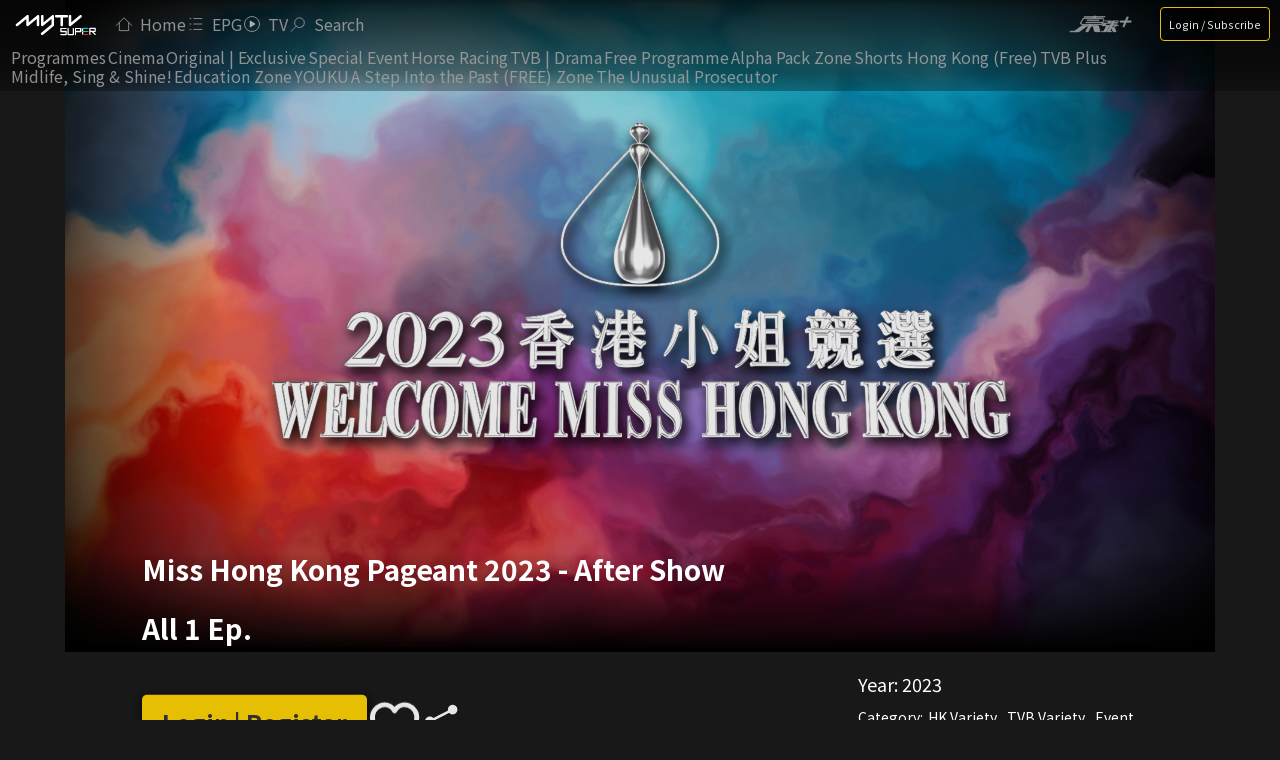

--- FILE ---
content_type: text/css; charset=UTF-8
request_url: https://www.mytvsuper.com/_next/static/css/c6bc2dc133bc23e8.css
body_size: 38705
content:
.Prompt_prompt__Z7cO0{position:fixed;top:0;left:0;z-index:1000;width:100%;height:100%;padding:20px;background:rgba(0,0,0,.5);overflow:auto;color:#fff}.Prompt_prompt__Z7cO0 .Prompt_content__cCd4A{position:relative;max-height:100%;overflow:auto}.Prompt_prompt__Z7cO0.ai_video_prompt .Prompt_content__cCd4A .Prompt_msg_prompt__RPqdU{width:min(80vw,125vh);background-color:transparent}.Prompt_prompt__Z7cO0.ai_video_prompt .Prompt_content__cCd4A .Prompt_msg_prompt__RPqdU .Prompt_buttons_wrap__7C_vS button{position:absolute;top:0;right:0;border:none;background-color:transparent}.Prompt_btn_login__n4Xnw{border-radius:4px;background:rgba(0,0,0,.5);color:#fff;border:1px solid #ffd200;font-size:.675rem;box-shadow:0 0 3px 3px rgba(0,0,0,.2);z-index:500;padding:.25rem .5rem;line-height:1.5rem;margin:.1875rem 0;white-space:nowrap}.Prompt_mz_prompt__iHpt6 .Prompt_content__cCd4A{position:relative;max-width:100%;background:#1e1e1e;border-radius:6px;padding:33px 51px;box-shadow:0 0 3px 3px rgba(0,0,0,.2)}.Prompt_mz_prompt__iHpt6 .Prompt_content__cCd4A h2{font-size:1.875rem;line-height:0px}.Prompt_mz_prompt__iHpt6 .Prompt_content__cCd4A .Prompt_error__YRZri{font-size:14px;line-height:20px;padding:5px;text-align:center;background-color:#d00000;top:0;left:0;width:100%;position:absolute;border-top-left-radius:6px;border-top-right-radius:6px}.Prompt_transparent_content__pAYv0 .Prompt_content__cCd4A{background:transparent;box-shadow:none}.Prompt_center_content__9ZNrE{display:-webkit-flex;display:flex;-webkit-justify-content:center;justify-content:center;-webkit-align-items:center;align-items:center}.Prompt_full_content__014IA .Prompt_content__cCd4A{padding-top:10px;padding-bottom:20px;background:#fff;width:95%;height:95%}.Prompt_full_content__014IA .Prompt_content__cCd4A iframe{width:100%;height:95%;border:0;padding-bottom:10px}.Prompt_full_content__014IA .Prompt_content__cCd4A svg{color:#8c8c8c;font-size:42px;cursor:pointer}.Prompt_full_content__014IA .Prompt_circle__l55qx{border-radius:50%;width:35px;height:35px;background-color:#8c8c8c;color:#fff;display:-webkit-flex;display:flex;-webkit-justify-content:center;justify-content:center;-webkit-align-items:center;align-items:center;font-family:Arial,sans-serif;font-size:18px;font-weight:700;margin-bottom:15px;margin-top:5px}.Prompt_full_content__014IA .Prompt_circle__l55qx.Prompt_on__mcDmT{cursor:pointer}.Prompt_full_content__014IA .Prompt_circle__l55qx.Prompt_off__kPaSZ{cursor:not-allowed}.Prompt_full_content__014IA .Prompt_close_btn_container__wOmtI{display:-webkit-flex;display:flex;-webkit-justify-content:flex-end;justify-content:flex-end}.Prompt_title__fk0n4{width:100%;margin-bottom:.625rem;text-align:center;font-size:1.5rem;font-weight:700;color:#fff}.Prompt_image_link__m9p6B{width:50%;max-width:15.625rem;margin:.625rem auto}.Prompt_image_link__m9p6B img{width:100%}.Prompt_image__11bKn{width:35%;max-width:15.625rem;margin:.625rem auto;text-align:center}.Prompt_btn_close__ZrRWk{position:absolute;top:0;right:0;z-index:99;width:1.875rem!important;height:1.875rem!important;padding:0;background:transparent}.Prompt_msg_prompt__RPqdU{position:relative;width:80vw;max-width:60vw;height:auto;max-height:70vh;overflow:visible;padding:1.875rem 4.375rem;margin:15vh auto auto;background-color:#1e1e1e;box-shadow:0 0 4px 3px rgba(0,0,0,.5);border-radius:.375rem;color:#fff}.Prompt_msg_prompt__RPqdU,.Prompt_msg_prompt__RPqdU .Prompt_content__cCd4A{display:-webkit-flex;display:flex;-webkit-flex-direction:column;flex-direction:column}.Prompt_msg_prompt__RPqdU .Prompt_content__cCd4A{-webkit-justify-content:flex-start;justify-content:flex-start;max-height:55vh;overflow:auto;text-align:center;font-size:1.25rem;padding:.625rem}.Prompt_msg_prompt__RPqdU .Prompt_content__cCd4A .pg-error{position:absolute;right:.3125rem;bottom:.3125rem}.Prompt_msg_prompt__RPqdU .Prompt_buttons_wrap__7C_vS{display:-webkit-flex;display:flex;-webkit-justify-content:center;justify-content:center;margin-top:20px}.Prompt_msg_prompt__RPqdU .Prompt_buttons_wrap__7C_vS button{-webkit-flex:0 1 200px;flex:0 1 200px;margin:0 .3125rem;font-size:1.125rem}.Prompt_msg_prompt__RPqdU .Prompt_buttons_wrap__7C_vS button.Prompt_yellow__a3ORs{background:#ffd200;color:#000}.Prompt_msg_prompt__RPqdU .Prompt_buttons_wrap__7C_vS button.long{-webkit-flex:0 1 230px;flex:0 1 230px;padding:.625rem;font-size:1rem}.Prompt_msg_prompt__RPqdU.Prompt_left__p3YGt .Prompt_content__cCd4A,.Prompt_msg_prompt__RPqdU.Prompt_left__p3YGt .Prompt_title__fk0n4{text-align:left}.Prompt_msg_prompt__RPqdU.Prompt_center__Jlse_{text-align:center}.Prompt_guest_mode_prompt__9MYsx{position:fixed;bottom:0;left:0;background:#1e1e1e;z-index:999;width:100%;color:#fff;padding:20px}.Prompt_guest_mode_prompt__9MYsx>div{display:-webkit-flex;display:flex;max-width:1500px;width:-webkit-fit-content;width:-moz-fit-content;width:fit-content;margin:auto}.Prompt_guest_mode_prompt__9MYsx>div>div{display:-webkit-flex;display:flex;-webkit-align-items:center;align-items:center;padding-right:10px}.Prompt_guest_mode_prompt__9MYsx a:hover{color:#ffd200}.Prompt_guest_mode_prompt__9MYsx .Prompt_button_div___g0_3{-webkit-align-items:center;align-items:center;-webkit-justify-content:center;justify-content:center;display:-webkit-inline-flex;display:inline-flex;margin:20px}.Prompt_guest_mode_prompt__9MYsx .Prompt_button_div___g0_3 .Prompt_close_btn__ljTg4{display:-webkit-inline-flex;display:inline-flex;-webkit-align-items:center;align-items:center;padding:0 10px}.Prompt_guest_mode_prompt__9MYsx .Prompt_button_div___g0_3 .Prompt_countdown_div__iFCvQ{display:inline}.Prompt_guest_mode_prompt__9MYsx button{border-radius:100%}.Prompt_forget_cid__2v7se button[disabled]{background-color:#6a6a6a;border-color:#6a6a6a;color:#fff}.Prompt_forget_cid__2v7se.Prompt_select_account__gSc1A{max-height:none}.Prompt_forget_cid__2v7se input{height:3.125rem}.Prompt_forget_cid__2v7se .Prompt_radio_circle__IUmgD{background-color:#fff;border:2px solid #fff;width:18px;height:18px;border-radius:50%;-moz-border-radius:50%;-webkit-border-radius:50%}.Prompt_forget_cid__2v7se .Prompt_radio_circle_selected__BKv3B{background-color:#000}.Prompt_forget_cid__2v7se .Prompt_divTable__1K_hF{font-size:16px;border:2px solid #ffd200;border-radius:6px;background-color:#4a4a4a;color:#fff;display:table;width:100%;padding:15px}.Prompt_forget_cid__2v7se .Prompt_divTableRowEmpty__NGVxC{height:10px}.Prompt_forget_cid__2v7se .Prompt_divTableRow__i_Qub,.Prompt_forget_cid__2v7se .Prompt_divTableTitle__gvr52{display:table-row}.Prompt_forget_cid__2v7se .Prompt_divTableTitle__gvr52 .Prompt_divTableCell__CETga{border-bottom:1px solid #fff;border-right:0}.Prompt_forget_cid__2v7se .Prompt_divTableCenter__s_q8k{text-align:center}.Prompt_forget_cid__2v7se .Prompt_divTableRight__MqkZ4{width:7.5rem;text-align:right}.Prompt_forget_cid__2v7se .Prompt_divTableCell__CETga,.Prompt_forget_cid__2v7se .Prompt_divTableHead__7NDbh{vertical-align:middle;border-right:1px solid #fff;display:table-cell;padding:4px 10px}.Prompt_forget_cid__2v7se .Prompt_divTableCellLast__FvRYV{border-right:0}.Prompt_forget_cid__2v7se .Prompt_divTableHeading__5_6HN{background-color:#eee;display:table-header-group;font-weight:700}.Prompt_forget_cid__2v7se .Prompt_divTableFoot__i7Ktt{background-color:#eee;display:table-footer-group;font-weight:700}.Prompt_forget_cid__2v7se .Prompt_divTableBody__Ta6U_{display:table-row-group}.Prompt_hide__FzZnt{display:none}.Prompt_hide__FzZnt .Prompt_btn_close__ZrRWk{top:0;right:0;-webkit-transform:translateX(50%) translateY(-50%);transform:translateX(50%) translateY(-50%)}.Prompt_hide__FzZnt.Prompt_left__p3YGt .Prompt_content__cCd4A,.Prompt_hide__FzZnt.Prompt_left__p3YGt .Prompt_title__fk0n4{text-align:left}.Prompt_player_wrap__nGiax{z-index:1000;padding:0;background:#181818;width:100%;min-height:80vh}.Prompt_player_wrap__nGiax .Prompt_content__cCd4A{width:100%;height:100%}.Prompt_player_wrap__nGiax .Prompt_content__cCd4A #playerContainer{max-width:100%}.Prompt_player_wrap__nGiax .Prompt_with_bottom_sb__VWAZl{display:-webkit-flex;display:flex;-webkit-flex-direction:column;flex-direction:column}.Prompt_player_wrap__nGiax .Prompt_with_bottom_sb__VWAZl .sb{-webkit-flex:0 0 5.625rem;flex:0 0 5.625rem;margin:0;min-height:5.625rem}.Prompt_player_wrap__nGiax .Prompt_with_bottom_sb__VWAZl .content-wrap{-webkit-flex-grow:0;flex-grow:0;-webkit-flex-shrink:0;flex-shrink:0;-webkit-flex-basis:-webkit-calc(100vh - 5.625rem);flex-basis:calc(100vh - 5.625rem)}.Prompt_player_wrap__nGiax .Prompt_with_bottom_sb__VWAZl .content-wrap #playerContainer{width:100%;height:100%}.Prompt_player_wrap__nGiax #player_container{width:100%}.Prompt_player_wrap__nGiax .content-wrap{width:100%!important;margin:0 auto!important}.Prompt_player_wrap__nGiax #Prompt_playerContentContainer__quDH8{position:relative;width:81.25rem;padding:0 .625rem;aspect-ratio:16/9;height:auto;margin:0 auto .625rem;overflow:visible}.Prompt_player_wrap__nGiax #Prompt_playerContentContainer__quDH8.Prompt_prompt__Z7cO0{width:60.9375rem;min-height:31.25rem}.Prompt_player_wrap__nGiax #Prompt_playerContentContainer__quDH8 .Prompt_defaultContainer__3zl28{display:-webkit-flex;display:flex;-webkit-align-items:center;align-items:center;-webkit-justify-content:center;justify-content:center;aspect-ratio:16/9}.Prompt_player_wrap__nGiax #Prompt_playerContentContainer__quDH8 .liveBottomContainer{position:relative;z-index:10;background:transparent;padding-top:.625rem}.Prompt_player_wrap__nGiax #Prompt_playerContentContainer__quDH8 .Prompt_channelTitle__zL901{font-size:1rem;margin:0;cursor:pointer;display:-webkit-flex;display:flex;white-space:nowrap}.Prompt_player_wrap__nGiax #Prompt_playerContentContainer__quDH8 .Prompt_channelTitle__zL901 .live_channe_name_container{width:100%;overflow:hidden;white-space:nowrap;position:relative;margin-left:.3125rem}.Prompt_player_wrap__nGiax #Prompt_playerContentContainer__quDH8 .Prompt_channelTitle__zL901 .live_channe_name_container .live_channe_name{text-decoration:underline}.Prompt_player_wrap__nGiax #Prompt_playerContentContainer__quDH8 .Prompt_channelTitle__zL901 .marquee span{display:inline-block;position:absolute;-webkit-animation:Prompt_marquee-animation__hS3rx 6s linear 1;animation:Prompt_marquee-animation__hS3rx 6s linear 1}.Prompt_player_wrap__nGiax .Prompt_liveInfo__T1lMe{width:81.25rem;padding:0;margin:0 auto}.Prompt_player_wrap__nGiax .Prompt_background__0HVWz{position:absolute;width:100%;height:100%;background-size:contain;background-position:50% 0;background-repeat:no-repeat;z-index:-1}.Prompt_player_wrap__nGiax .Prompt_msg__2wRFJ{padding:0 10%}.Prompt_player_wrap__nGiax .Prompt_error_code__bfugR{position:absolute;right:0;bottom:0;font-size:1.25rem;color:#777}.Prompt_player_wrap__nGiax .Prompt_back_btn__c6ttO{position:absolute;top:0;left:0;border:2px solid #616161;border-radius:6px;background-color:rgba(30,30,30,.8);margin-left:25px;margin-top:25px;width:auto;height:46px;padding:0 5px;float:left;display:-webkit-flex;display:flex;-webkit-align-items:center;align-items:center;cursor:pointer}.Prompt_player_wrap__nGiax .Prompt_back_btn__c6ttO .Prompt_icon__rF3t_{width:26px;height:26px;background-repeat:no-repeat;background-size:cover;background-image:url(https://storage.googleapis.com/mytvsuper-web-assets/img/player/player_arrow_left.png)}.Prompt_player_wrap__nGiax .Prompt_back_btn__c6ttO .Prompt_text__oaDLT{font-size:21px;font-weight:700;line-height:31px}.Prompt_player_wrap__nGiax .Prompt_back_btn__c6ttO:hover{border-color:#ffd200}.Prompt_player_wrap__nGiax .sb{margin:.625rem 0}.Prompt_player_wrap__nGiax .sb>div{margin:0}.Prompt_player_flip__JCQB7{position:relative;display:-webkit-flex;display:flex;-webkit-flex-direction:column;flex-direction:column;-webkit-justify-content:center;justify-content:center;-webkit-align-items:center;align-items:center;width:100%;aspect-ratio:16/9;font-size:1.5rem;min-height:18.75rem}.Prompt_player_flip__JCQB7 .buttons-wrap{margin-top:1.875rem}.Prompt_player_flip__JCQB7 button{font-size:1rem}.Prompt_player_flip__JCQB7.Prompt_with_background__2OUTc{max-width:71.875rem;margin:0 auto}.Prompt_player_flip__JCQB7.Prompt_with_background__2OUTc .purchase-msg-wrap{position:absolute;top:0;width:100%;height:100%;display:-webkit-flex;display:flex;-webkit-justify-content:center;justify-content:center;-webkit-align-items:center;align-items:center;padding:1.875rem;background:rgba(0,0,0,.65)}.Prompt_player_flip__JCQB7.Prompt_with_background__2OUTc .purchase-msg-wrap .buttons-wrap{-webkit-flex:0 0 auto;flex:0 0 auto;margin-top:0;margin-left:.625rem}.Prompt_player_flip__JCQB7 .Prompt_background__0HVWz{position:absolute;width:100%;height:100%;background-size:contain;background-position:50% 0;background-repeat:no-repeat;z-index:-1}.Prompt_player_flip__JCQB7 .Prompt_msg__2wRFJ{padding:0 10%;font-size:1.5rem}.Prompt_player_flip__JCQB7 .Prompt_error_code__bfugR{position:absolute;right:0;bottom:0;font-size:.875rem;color:#777;padding:.3125rem}.Prompt_player_flip__JCQB7 .Prompt_back_btn__c6ttO{position:absolute;top:0;left:0;border:2px solid #616161;border-radius:6px;background-color:rgba(30,30,30,.8);margin-left:25px;margin-top:25px;width:auto;height:46px;padding:0 5px;float:left;display:-webkit-flex;display:flex;-webkit-align-items:center;align-items:center;cursor:pointer}.Prompt_player_flip__JCQB7 .Prompt_back_btn__c6ttO .Prompt_icon__rF3t_{width:26px;height:26px;background-repeat:no-repeat;background-size:cover;background-image:url(https://storage.googleapis.com/mytvsuper-web-assets/img/player/player_arrow_left.png)}.Prompt_player_flip__JCQB7 .Prompt_back_btn__c6ttO .Prompt_text__oaDLT{font-size:21px;font-weight:700;line-height:31px}.Prompt_player_flip__JCQB7 .Prompt_back_btn__c6ttO:hover{border-color:#ffd200}.Prompt_download_app__OBqnn{display:-webkit-flex;display:flex;-webkit-justify-content:center;justify-content:center;background:#000000e0}.Prompt_download_app__OBqnn .Prompt_content__cCd4A{padding:1.875rem}.Prompt_download_app__OBqnn .Prompt_content__cCd4A *{width:100%;margin:auto}.Prompt_download_app__OBqnn .Prompt_content__cCd4A .logo{margin:10vh auto}.Prompt_download_app__OBqnn .Prompt_content__cCd4A div{font-size:1.875rem;font-weight:700;text-align:center}.Prompt_download_app__OBqnn .Prompt_content__cCd4A .btn{margin-top:2.1875rem;font-size:1.3125rem;font-weight:700}.Prompt_download_app__OBqnn .Prompt_concert__69QL0{padding-bottom:1.25rem}.Prompt_download_app__OBqnn .Prompt_concert__69QL0 .Prompt_text__oaDLT{font-size:1.125rem;line-height:1.3}.Prompt_tos_iframe__VkVe_{width:602px;max-width:100%;height:370px;background-color:#fff;border-radius:6px;margin-top:30px}.Prompt_survey_popup__PiAfq .Prompt_msg_prompt__RPqdU{padding-top:.625rem;background:#fff}.Prompt_survey_popup__PiAfq .Prompt_msg_prompt__RPqdU .Prompt_title__fk0n4 .logo{background-position:0}.Prompt_survey_popup__PiAfq .Prompt_msg_prompt__RPqdU .Prompt_content__cCd4A{margin:1.25rem auto 3.125rem;color:#333}.Prompt_survey__FaTdm .Prompt_content__cCd4A{width:80%;height:80vh;overflow:hidden}.Prompt_survey__FaTdm .Prompt_content__cCd4A .Prompt_survey_holder__2Hmbm{width:100%;height:100%;overflow:auto;border:0}.Prompt_tutorial__v0jPQ .Prompt_content__cCd4A{width:80vw;max-width:40rem}.Prompt_tutorial__v0jPQ .Prompt_content__cCd4A .swiper-slide{display:-webkit-flex;display:flex;-webkit-justify-content:center;justify-content:center;-webkit-align-items:center;align-items:center}.Prompt_tutorial__v0jPQ .Prompt_content__cCd4A .swiper-slide .Prompt_tutorial_img__uXMy1{max-width:100%;max-height:100%;height:auto;width:auto;margin:auto}.Prompt_tutorial__v0jPQ .Prompt_content__cCd4A .swiper-button-next,.Prompt_tutorial__v0jPQ .Prompt_content__cCd4A .swiper-button-prev{height:6.25rem}.Prompt_share__b8LBh .Prompt_content__cCd4A .Prompt_msg_prompt__RPqdU{width:19.25rem;max-width:90vw;padding:1.25rem 1.875rem 1.875rem}.Prompt_share__b8LBh .Prompt_content__cCd4A .Prompt_msg_prompt__RPqdU #shareLink{position:fixed;top:0;left:0;opacity:0}.Prompt_share__b8LBh .Prompt_content__cCd4A .Prompt_msg_prompt__RPqdU .buttons-wrap .icon{width:3.75rem;height:3.75rem}.Prompt_share__b8LBh .Prompt_content__cCd4A .Prompt_msg_prompt__RPqdU .Prompt_msg_copied__E0M2H{position:fixed;top:80vh;left:50%;z-index:999;display:-webkit-flex;display:flex;-webkit-align-items:center;align-items:center;max-width:80vw;padding:.625rem 1.25rem;border-radius:.375rem;background:#32cf1c;-webkit-transform:translateX(-50%);transform:translateX(-50%)}.Prompt_podcast__fYs6r .Prompt_content__cCd4A{background:#10182c;width:80%;min-width:100px;max-height:none}.Prompt_podcast__fYs6r .Prompt_content__cCd4A iframe{border:0}@media only screen and (max-width:1800px){.Prompt_player_wrap__nGiax #Prompt_playerContentContainer__quDH8,.Prompt_player_wrap__nGiax .Prompt_liveInfo__T1lMe{width:70.625rem;margin:auto;padding:0}}@media only screen and (max-width:1680px){.Prompt_player_wrap__nGiax #Prompt_playerContentContainer__quDH8,.Prompt_player_wrap__nGiax .Prompt_liveInfo__T1lMe{width:63.75rem;margin:auto;padding:0}}@media only screen and (max-width:1440px){.Prompt_player_wrap__nGiax #Prompt_playerContentContainer__quDH8,.Prompt_player_wrap__nGiax .Prompt_liveInfo__T1lMe{width:56.25rem;margin:auto;padding:0}}@media only screen and (max-width:1280px){.Prompt_player_wrap__nGiax #Prompt_playerContentContainer__quDH8,.Prompt_player_wrap__nGiax .Prompt_liveInfo__T1lMe{width:48.75rem;margin:auto;padding:0}}@media only screen and (max-width:1024px){.Prompt_player_wrap__nGiax #Prompt_playerContentContainer__quDH8,.Prompt_player_wrap__nGiax .Prompt_liveInfo__T1lMe{width:43.75rem;margin:auto;padding:0}.Prompt_player_wrap__nGiax.Prompt_with_bottom_sb__VWAZl .bn,.Prompt_player_wrap__nGiax.Prompt_with_bottom_sb__VWAZl .sb{-webkit-flex:0 0 5rem;flex:0 0 5rem;min-height:5rem}.Prompt_player_wrap__nGiax.Prompt_with_bottom_sb__VWAZl .content-wrap{-webkit-flex-grow:0;flex-grow:0;-webkit-flex-shrink:0;flex-shrink:0;-webkit-flex-basis:-webkit-calc(100vh - 5rem);flex-basis:calc(100vh - 5rem)}}@media only screen and (max-width:800px){.Prompt_prompt__Z7cO0.ai_video_prompt .Prompt_content__cCd4A{padding-top:25px}.Prompt_prompt__Z7cO0.ai_video_prompt .Prompt_content__cCd4A .Prompt_msg_prompt__RPqdU{width:min(100%,80vh);max-width:100%}.Prompt_msg_prompt__RPqdU{width:85vw;max-width:85vw;padding:1.25rem}.Prompt_mz_prompt__iHpt6 .Prompt_content__cCd4A{padding:1.25rem}.Prompt_title__fk0n4{font-size:1.25rem}.Prompt_image_link__m9p6B{width:80%;margin-bottom:1.25rem}.Prompt_player_flip__JCQB7{font-size:1.25rem}.Prompt_player_flip__JCQB7 .buttons-wrap{margin-top:1.25rem}.Prompt_player_flip__JCQB7 .Prompt_msg__2wRFJ{font-size:1.25rem}.Prompt_player_flip__JCQB7 button{padding:.875rem}.Prompt_player_flip__JCQB7.Prompt_with_background__2OUTc .purchase-msg-wrap{padding:.9375rem}.Prompt_forget_cid_prompt__1xEI7,.Prompt_forget_cid_prompt__1xEI7 .Prompt_content__cCd4A{padding:0}.Prompt_forget_cid_prompt__1xEI7 .Prompt_content__cCd4A .Prompt_msg_prompt__RPqdU{width:auto}.Prompt_forget_cid__2v7se.Prompt_select_account__gSc1A{padding-left:0;padding-right:0}.Prompt_forget_cid__2v7se .Prompt_select_account_table__QIXI6{padding-left:5px;padding-right:5px}.Prompt_btn_login__n4Xnw{margin-left:1.1875rem}.Prompt_guest_mode_prompt__9MYsx .Prompt_button_div___g0_3{display:block}.Prompt_player_wrap__nGiax #Prompt_playerContentContainer__quDH8{width:100%;padding:0;height:auto;overflow:visible}.Prompt_player_wrap__nGiax #Prompt_playerContentContainer__quDH8 .Prompt_channelTitle__zL901{padding-left:.3125rem}.Prompt_player_wrap__nGiax #Prompt_playerContentContainer__quDH8 .liveBottomContainer{position:relative;z-index:10;padding:.625rem .625rem 0}.Prompt_player_wrap__nGiax .Prompt_liveInfo__T1lMe{width:100%;padding:0;margin:.625rem auto 0}.Prompt_player_wrap__nGiax.Prompt_with_bottom_sb__VWAZl .bn,.Prompt_player_wrap__nGiax.Prompt_with_bottom_sb__VWAZl .sb{-webkit-flex:0 0 4.375rem;flex:0 0 4.375rem;min-height:4.375rem}.Prompt_player_wrap__nGiax.Prompt_with_bottom_sb__VWAZl .content-wrap{-webkit-flex-grow:0;flex-grow:0;-webkit-flex-shrink:0;flex-shrink:0;-webkit-flex-basis:-webkit-calc(100vh - 4.375rem);flex-basis:calc(100vh - 4.375rem)}.Prompt_title__fk0n4{font-size:.875rem}}@media(orientation:landscape){.Prompt_player_wrap__nGiax .content-wrap{width:100%!important}}@-webkit-keyframes Prompt_marquee-animation__hS3rx{0%{-webkit-transform:translateX(0);transform:translateX(0)}to{-webkit-transform:translateX(-100%);transform:translateX(-100%)}}@keyframes Prompt_marquee-animation__hS3rx{0%{-webkit-transform:translateX(0);transform:translateX(0)}to{-webkit-transform:translateX(-100%);transform:translateX(-100%)}}.Prompt_qrcode_container__b_SyX{text-align:center}.Prompt_qrcode_message__39JIV{margin-bottom:20px;font-size:16px;line-height:1.5}.Prompt_qrcode_wrapper__m_UgP{margin-top:20px;display:inline-block;padding:20px;background-color:#fff;border-radius:8px}.Prompt_miniPlayer__keiRN{width:100%!important;max-width:800px!important;aspect-ratio:16/9!important;margin:0 auto!important;padding:0!important}.Memberzone_redeem_login__qps_9 .left{padding:0 20px}.Memberzone_ctm_container__09yGb input[name=accepts_promotional_info],.Memberzone_ctm_container__09yGb input[name=super_tnc]{width:20px}.Memberzone_main__8wifC{padding:0 1.25rem;margin:auto}.Memberzone_campaign_list__qVq0u .Memberzone_info_box__ZPpHt{padding:20px}.Memberzone_campaign_list__qVq0u .Memberzone_info_box__ZPpHt>div{padding:0}.Memberzone_campaign_list__qVq0u .Memberzone_info_box__ZPpHt>div label{margin-top:0;padding:0}.Memberzone_campaign_list__qVq0u .Memberzone_info_box__ZPpHt>div label .desc{margin-bottom:10px}.Memberzone_brown_text__vU7Ty{color:#ba9e73}.Memberzone_campaign__KfJM5{position:relative;margin:0 auto 20px;border-radius:10px;border:2px solid #fff;overflow:hidden;color:#fff;background:#1e1e1e;box-shadow:0 0 9px 4px rgba(0,0,0,.5)}.Memberzone_campaign__KfJM5 .Memberzone_content__u6hm0{padding:10px 20px;white-space:pre-wrap}.Memberzone_campaign__KfJM5 .Memberzone_content__u6hm0 .Memberzone_flex__dKYaC{display:-webkit-flex;display:flex}.Memberzone_campaign__KfJM5 .Memberzone_content__u6hm0 .Memberzone_flex__dKYaC .Memberzone_campaign_action__qg5WU{-webkit-flex:0 0 12.5rem;flex:0 0 12.5rem;-webkit-align-self:center;align-self:center}.Memberzone_campaign__KfJM5 .Memberzone_content__u6hm0 .Memberzone_flex__dKYaC .Memberzone_campaign_action__qg5WU .Memberzone_btn__o8TRJ{width:100%;color:#000;font-size:16px;font-weight:700;background:-webkit-radial-gradient(circle,#f7d800 0,#ffdc00 34.51%,#c4a100 100%);background:radial-gradient(circle,#f7d800 0,#ffdc00 34.51%,#c4a100 100%);-webkit-align-self:center;align-self:center}.Memberzone_campaign__KfJM5 .Memberzone_content__u6hm0 .Memberzone_campaign_desc__SAbQT{-webkit-flex:1 1 auto;flex:1 1 auto;text-align:left}.Memberzone_campaign__KfJM5 .Memberzone_content__u6hm0 .Memberzone_campaign_desc__SAbQT .Memberzone_title__ilYek{display:-webkit-flex;display:flex;-webkit-align-items:center;align-items:center;padding:5px 0;font-weight:700;font-size:21px}.Memberzone_campaign__KfJM5 .Memberzone_content__u6hm0 .Memberzone_campaign_desc__SAbQT .Memberzone_wrapper__9_xsv{margin-bottom:10px}.Memberzone_campaign__KfJM5 .Memberzone_content__u6hm0 .Memberzone_campaign_desc__SAbQT .Memberzone_wrapper__9_xsv .Memberzone_short_desc__Ehk96{font-weight:700;font-size:18px}.Memberzone_campaign__KfJM5 .Memberzone_content__u6hm0 .Memberzone_campaign_desc__SAbQT .Memberzone_wrapper__9_xsv .Memberzone_short_desc__Ehk96 .Memberzone_price__Bcld2{margin:5px auto;font-size:32px}.Memberzone_campaign__KfJM5 .Memberzone_content__u6hm0 .Memberzone_details__tZNMr{margin-top:10px;max-height:10000px;-webkit-transition:max-height 1s ease;transition:max-height 1s ease;-webkit-hyphens:auto;-moz-hyphens:auto;-ms-hyphens:auto;hyphens:auto;font-size:12px}.Memberzone_campaign__KfJM5 .Memberzone_content__u6hm0 .Memberzone_details__tZNMr p{margin-top:1em}.Memberzone_campaign__KfJM5 .Memberzone_overlay_error__D_x80{position:absolute;top:0;left:0;z-index:1;display:-webkit-flex;display:flex;-webkit-justify-content:center;justify-content:center;-webkit-align-items:center;align-items:center;width:100%;height:100%;background:rgba(0,0,0,.85);opacity:0;-webkit-transition:all .5s ease;transition:all .5s ease}.Memberzone_campaign__KfJM5 .Memberzone_overlay_error__D_x80.Memberzone_show___1299{opacity:1}.Memberzone_campaign__KfJM5.Memberzone_campaign_wrap__hCGQ2{max-width:37.5rem}.Memberzone_campaign__KfJM5.Memberzone_campaign_wrap__hCGQ2 .Memberzone_content__u6hm0 .Memberzone_flex__dKYaC{-webkit-flex-direction:column;flex-direction:column}.Memberzone_campaign__KfJM5.Memberzone_campaign_wrap__hCGQ2 .Memberzone_content__u6hm0 .Memberzone_campaign_desc__SAbQT{text-align:center}.Memberzone_campaign__KfJM5.Memberzone_campaign_wrap__hCGQ2 .Memberzone_content__u6hm0 .Memberzone_campaign_desc__SAbQT .Memberzone_title__ilYek{-webkit-justify-content:center;justify-content:center}.Memberzone_campaign__KfJM5.Memberzone_campaign_wrap__hCGQ2 .Memberzone_content__u6hm0 .Memberzone_campaign_desc__SAbQT .Memberzone_title__ilYek .Memberzone_ic_info___4gKZ{position:absolute;right:.3125rem}.Memberzone_campaign__KfJM5.Memberzone_campaign_wrap__hCGQ2 .Memberzone_content__u6hm0 .Memberzone_payment_list__LN8dw{margin-top:1.25rem}.Memberzone_campaign_tnc_switch__MRcS4{cursor:pointer}.Memberzone_checkout_summary__zkDGs{color:#fff;padding-bottom:20px}.Memberzone_checkout_summary__zkDGs>div:first-child{width:100%;background-color:#3b3838;text-align:center;padding:10px}.Memberzone_checkout_summary__zkDGs .Memberzone_total_payment__bLLFG{background-color:#000}.Memberzone_checkout_summary__zkDGs .Memberzone_total_payment__bLLFG div:first-child{width:50%;text-align:left;display:inline-block;padding:10px}.Memberzone_checkout_summary__zkDGs .Memberzone_total_payment__bLLFG div:nth-child(2){width:50%;text-align:right;display:inline-block;padding:10px}.Memberzone_payment_list__LN8dw{margin-bottom:20px}.Memberzone_payment_list__LN8dw .tabs-content{padding:.625rem}.Memberzone_payment_list__LN8dw .tabs-nav li.current{background-color:#0070c0}.Memberzone_payment_list__LN8dw .Memberzone_amount__RlDYe{text-align:right;margin-bottom:.625rem}.Memberzone_payment_list__LN8dw .Memberzone_credit_card_amount__Rjynv{display:-webkit-flex;display:flex;margin-bottom:.625rem}.Memberzone_payment_list__LN8dw .Memberzone_credit_card_amount__Rjynv .Memberzone_master__Dd5tL{width:50px;height:30px;background:url(https://storage.googleapis.com/mytvsuper-web-assets/img/payment_mastercard.png) 50% no-repeat;background-size:contain}.Memberzone_payment_list__LN8dw .Memberzone_credit_card_amount__Rjynv .Memberzone_visa__CU6YE{width:50px;height:30px;background:url(https://storage.googleapis.com/mytvsuper-web-assets/img/payment_visa.png) 50% no-repeat;background-size:contain}.Memberzone_payment_list__LN8dw .Memberzone_credit_card_amount__Rjynv .Memberzone_amex_subtab__qcA0g,.Memberzone_payment_list__LN8dw .Memberzone_credit_card_amount__Rjynv .Memberzone_credit_card_subtab__FTifE{width:50%;height:45px;padding:5px;margin:0 10px}.Memberzone_payment_list__LN8dw .Memberzone_credit_card_amount__Rjynv .Memberzone_amex_subtab__qcA0g{padding:0}.Memberzone_payment_list__LN8dw .Memberzone_credit_card_amount__Rjynv .Memberzone_amex__23yNc{width:50px;height:40px;background:url(https://storage.googleapis.com/mytvsuper-web-assets/img/payment_amex.png) 50% no-repeat;background-size:contain}.Memberzone_payment_list__LN8dw .Memberzone_credit_card_amount__Rjynv .Memberzone_amount__RlDYe{margin:0 0 0 auto}.Memberzone_payment_list__LN8dw .Memberzone_action_buttons__fdIw2{margin-top:2.1875rem}.Memberzone_payment_list__LN8dw .Memberzone_action_buttons__fdIw2 .btn{width:100%}.Memberzone_payment_list__LN8dw .Memberzone_action_buttons__fdIw2 .btn:first-of-type{background-color:#ffd200}.Memberzone_payment_list__LN8dw .Memberzone_action_buttons__fdIw2 .Memberzone_reminder__oo7uc{margin:.3125rem 0;font-size:.75rem;color:#6a6a6a}.Memberzone_payment_list__LN8dw .Memberzone_action_buttons__fdIw2 .Memberzone_color_white__SwZW_{color:#fff!important}.Memberzone_payment_selection__5TmP0{display:-webkit-flex;display:flex;-webkit-justify-content:center;justify-content:center;width:100%;height:55px;padding-top:10px;padding-bottom:10px;margin-bottom:.625rem;background-color:transparent;background-size:auto 2.1875rem;background-repeat:no-repeat;background-position:50%;border:2px solid #fff}.Memberzone_payment_selection__5TmP0.Memberzone_selected__V0zWo,.Memberzone_payment_selection__5TmP0:hover{border-color:#ffd200;opacity:1}.Memberzone_payment_selection__5TmP0.Memberzone_alipay__05wlk{background-image:url(https://storage.googleapis.com/mytvsuper-web-assets/img/payment_alipay.png)}.Memberzone_payment_selection__5TmP0.Memberzone_unionpay___pEtl{background-image:url(https://storage.googleapis.com/mytvsuper-web-assets/img/payment_unionpay.png)}.Memberzone_payment_selection__5TmP0.Memberzone_octopus__Uw07p{background-image:url(https://storage.googleapis.com/mytvsuper-web-assets/img/payment_octopus.png)}.Memberzone_payment_selection__5TmP0.Memberzone_wechat__Zl46P{background-image:url(https://storage.googleapis.com/mytvsuper-web-assets/img/payment_wechat.png)}.Memberzone_payment_selection__5TmP0.Memberzone_tap_n_go__OqZWw{background-image:url(https://storage.googleapis.com/mytvsuper-web-assets/img/payment_tap_n_go.png)}.Memberzone_payment_selection__5TmP0.Memberzone_boc__xImPM{background-image:url(https://storage.googleapis.com/mytvsuper-web-assets/img/payment_boc.png)}.Memberzone_payment_selection__5TmP0.Memberzone_payme__AZeii{background-image:url(https://storage.googleapis.com/mytvsuper-web-assets/img/payment_payme.png)}.Memberzone_credit_card_form__C6BrK label{padding:0}.Memberzone_credit_card_form__C6BrK .Memberzone_credit_card_number_container__KGc_Z{height:2.375rem;padding:6px 12px;background:#fff;border:1px solid #d8d8d8;border-radius:5px}.Memberzone_credit_card_form__C6BrK .Memberzone_btn_skip_payment__0tnOH{padding:15px 0 10px;text-align:center}.Memberzone_credit_card_form__C6BrK .Memberzone_btn_skip_payment__0tnOH span{font-size:14px;cursor:pointer}.Memberzone_credit_card_form__C6BrK .Memberzone_btn_skip_payment__0tnOH span:hover{text-decoration:underline}.Memberzone_pin_prompt__64QqI{position:fixed;left:0;top:0;z-index:1000;width:100%;height:100%;background:#1e1e1e;color:#fff}.Memberzone_pin_prompt__64QqI .Memberzone_content__u6hm0{max-width:37.5rem;margin:1.25rem auto;padding:20px}.Memberzone_pin_prompt__64QqI .Memberzone_content__u6hm0 .Memberzone_title__ilYek{margin-bottom:30px;text-align:center;white-space:pre-wrap}.Memberzone_pin_prompt__64QqI .Memberzone_content__u6hm0 input{display:block;width:100%;margin-bottom:20px}.Memberzone_pin_prompt__64QqI .Memberzone_content__u6hm0 input[name=mobile_number]{margin-bottom:0}.Memberzone_pin_prompt__64QqI .Memberzone_content__u6hm0 .Memberzone_pin_prompt_helper__uEDVQ{width:100%;color:#a5a5a5}.Memberzone_pin_prompt__64QqI .Memberzone_content__u6hm0 .Memberzone_btn_submit__PLgCS{width:100%;margin-bottom:10px}.Memberzone_pin_prompt__64QqI .Memberzone_content__u6hm0 .Memberzone_btn_cancel__PLdiU{width:100%;margin-bottom:.625rem}.Memberzone_pin_prompt__64QqI.Memberzone_prompt_mode__zLXI1{top:20vh;background:transparent}.Memberzone_pin_prompt__64QqI.Memberzone_prompt_mode__zLXI1 .logo{display:none}.Memberzone_pin_prompt__64QqI.Memberzone_prompt_mode__zLXI1 .Memberzone_content__u6hm0{background:#1e1e1e;border-radius:6px;padding:33px 51px;box-shadow:0 0 3px 3px rgba(0,0,0,.2)}.Memberzone_pin_prompt__64QqI.Memberzone_prompt_mode__zLXI1 .Memberzone_content__u6hm0 form{display:-webkit-flex;display:flex;-webkit-flex-direction:column;flex-direction:column}.Memberzone_pin_prompt__64QqI.Memberzone_prompt_mode__zLXI1 .Memberzone_content__u6hm0 form input{-webkit-order:0;order:0}.Memberzone_pin_prompt__64QqI.Memberzone_prompt_mode__zLXI1 .Memberzone_content__u6hm0 form .Memberzone_buttons_wrap__cC9CY{-webkit-order:2;order:2;display:-webkit-flex;display:flex;-webkit-flex-direction:row-reverse;flex-direction:row-reverse;-webkit-justify-content:space-between;justify-content:space-between}.Memberzone_pin_prompt__64QqI.Memberzone_prompt_mode__zLXI1 .Memberzone_content__u6hm0 form .Memberzone_buttons_wrap__cC9CY button{-webkit-flex:0 0 48%;flex:0 0 48%}.Memberzone_pin_prompt__64QqI.Memberzone_prompt_mode__zLXI1 .Memberzone_content__u6hm0 form .Memberzone_links__qo1Sq{-webkit-order:1;order:1;margin-bottom:.625rem}.Memberzone_pin_prompt__64QqI.Memberzone_prompt_mode__zLXI1 .Memberzone_content__u6hm0 form .Memberzone_links__qo1Sq .text-link{width:100%;padding:0;margin-bottom:.3125rem;text-align:right}.Memberzone_pin_prompt__64QqI.Memberzone_inbuilt_mode__siIiu{position:relative}.Memberzone_pin_prompt__64QqI.Memberzone_inbuilt_mode__siIiu .logo{display:none}.Memberzone_pin_prompt__64QqI.Memberzone_inbuilt_mode__siIiu .Memberzone_content__u6hm0{border:0;box-shadow:none}.Memberzone_forget_password_fill_mobile__XJdnM{margin-top:0!important;box-shadow:0 6px 4px 3px rgba(0,0,0,.5)}.Memberzone_cid_select_list__xCmC3{display:-webkit-flex;display:flex;-webkit-flex-flow:row wrap;flex-flow:row wrap;-webkit-justify-content:flex-start;justify-content:flex-start}.Memberzone_cid_for_select__cH6N2{display:block;width:15.125rem;height:15.125rem;padding:1.5rem 1rem;margin:.625rem auto;font-size:1rem;background:#4a4a4a;border-radius:.375rem}.Memberzone_cid_for_select__cH6N2 .ic-customer{width:6.25rem;height:6.25rem}.Memberzone_cid_for_select__cH6N2 div{margin-bottom:5px;font-size:1.125rem}.Memberzone_cid_for_select__cH6N2 .Memberzone_cid_desc__w4VRA{max-height:3rem;font-size:1rem;font-weight:700;display:-webkit-box;-webkit-line-clamp:2;-webkit-box-orient:vertical;overflow:hidden;text-overflow:ellipsis}.Memberzone_accept_mkt_wrap__vrYIu{margin:1.25rem auto}.Memberzone_accept_mkt_wrap__vrYIu .Memberzone_mkt_details__3vVSJ{padding:1.25rem;max-height:12.5rem;overflow:auto;border:1px solid #fff}.Memberzone_accept_mkt_wrap__vrYIu label{margin-bottom:1.25rem;font-size:1rem}.Memberzone_succes_msg__aw_k_{margin-top:1.875rem;text-align:center;font-size:1.25rem;color:#ba9e73;font-weight:700}.Memberzone_btn_profile__1oc8R{display:-webkit-flex;display:flex;cursor:pointer;font-size:14px;margin-right:0;-webkit-align-items:center;align-items:center;max-width:11.5625rem;width:100%}.Memberzone_btn_profile__1oc8R div{display:inline-block}.Memberzone_btn_profile__1oc8R .Memberzone_profile_icon__ooBhb{line-height:1.2;width:1.875rem;height:1.875rem;font-size:1.1875rem;text-align:center;background-color:#c3c3c3;border-radius:100%;color:#fff}.Memberzone_btn_profile__1oc8R .Memberzone_profile_icon__ooBhb .MuiSvgIcon-root{font-size:1.5rem}.Memberzone_btn_profile__1oc8R .Memberzone_profile_icon__ooBhb.Memberzone_text__FGv3s{border:.25rem solid #c3c3c3}.Memberzone_btn_profile__1oc8R .Memberzone_profile_icon__ooBhb.Memberzone_img__jMfXp{background-position:50%;background-repeat:no-repeat;background-size:cover;background-color:transparent}.Memberzone_btn_profile__1oc8R .Memberzone_profile_icon__ooBhb.Memberzone_img__jMfXp>img{border-radius:100%;width:100%;height:100%}.Memberzone_btn_profile__1oc8R .Memberzone_profile_name__NTIbP{display:-webkit-box;-webkit-line-clamp:2;-webkit-box-orient:vertical;line-height:1.1;max-width:-webkit-calc(100% - 1.875rem);max-width:calc(100% - 1.875rem);text-overflow:ellipsis;overflow:hidden;padding-left:.625rem}.Memberzone_btn_redeem__Bx7cY{display:block;width:-webkit-calc(100% - 2.5rem);width:calc(100% - 2.5rem);color:#fff;margin:auto;padding-bottom:30px}.Memberzone_btn_redeem__Bx7cY button{margin:auto;width:100%;font-weight:700;background-color:#21672b;border:.125rem solid #21672b}.Memberzone_btn_to_purchase__EUrfk{display:block;width:-webkit-calc(100% - 2.5rem);width:calc(100% - 2.5rem);margin:auto;font-weight:700}.Memberzone_btn_to_oversea_login__kKw4w h2{text-decoration:underline;font-weight:400;font-size:21px}.Memberzone_btn_edit_email_div__qhLij button{width:-webkit-calc(100% - 2.5rem);width:calc(100% - 2.5rem);margin:5px}.Memberzone_pid_select_list__RHq38{text-align:center}.Memberzone_pid_select_list__RHq38 h1{font-size:2.375rem;margin:.75rem}.Memberzone_pid_select_list__RHq38 ul{display:-webkit-flex;display:flex;-webkit-flex-flow:row wrap;flex-flow:row wrap;-webkit-justify-content:center;justify-content:center;text-align:center;max-width:50rem;margin:auto}.Memberzone_pid_select_list__RHq38 ul .Memberzone_pid_desc__noDcV{text-align:center;max-height:3rem;font-size:1rem;font-weight:700;word-break:break-all;display:-webkit-box;-webkit-line-clamp:2;-webkit-box-orient:vertical;overflow:hidden;text-overflow:ellipsis}.Memberzone_pid_select_list__RHq38 ul li.Memberzone_list___mCxk{margin:1.3125rem;max-width:6.25rem;position:relative}.Memberzone_pid_select_list__RHq38 ul .Memberzone_overlay__ZQNav{width:6.25rem;height:6.25rem;padding:1rem 1rem .5rem;margin:.75rem 0;font-size:2.5rem;background-color:#000;border-radius:100px;opacity:0;position:absolute;top:0;left:0;-webkit-transition:.3s ease;transition:.3s ease}.Memberzone_pid_select_list__RHq38 ul .Memberzone_overlay__ZQNav svg{width:4.0625rem;height:4.0625rem}.Memberzone_pid_select_list__RHq38 ul li.Memberzone_add_new__885Bn button{color:#ffd200;background-color:#4a4a4a;border:.25rem solid #4a4a4a}.Memberzone_pid_select_list__RHq38 ul li.Memberzone_add_new__885Bn button svg{width:100%;height:100%}.Memberzone_pid_select_list__RHq38 button.Memberzone_pid_for_select__20SMN{display:block;width:6.25rem;height:6.25rem;padding:1rem 1rem .5rem!important;margin:.75rem auto;font-size:2.5rem;background-color:#c3c3c3;border-radius:100px;border:.25rem solid #c3c3c3}.Memberzone_pid_select_list__RHq38 button.Memberzone_pid_for_select__20SMN div{margin-bottom:5px}.Memberzone_pid_select_list__RHq38 button.Memberzone_pid_for_select__20SMN.Memberzone_selected__V0zWo,.Memberzone_pid_select_list__RHq38 button.Memberzone_pid_for_select__20SMN:hover{outline:.25rem solid #ffd200;opacity:1}.Memberzone_pid_select_list__RHq38 button.Memberzone_pid_for_select__20SMN>img{border-radius:100%;margin:-20px;width:6.25rem;height:6.25rem}.Memberzone_pid_select_list__RHq38 .Memberzone_edit_profile_selection__XASMY button:hover{outline:.25rem solid #c3c3c3}.Memberzone_pid_select_list__RHq38 .Memberzone_edit_profile_selection__XASMY button:hover .Memberzone_overlay__ZQNav{opacity:.5;border:none}.Memberzone_pid_select_list__RHq38 .Memberzone_edit_profile_selection__XASMY li.Memberzone_add_new__885Bn button:hover{outline:.25rem solid #ffd200}.Memberzone_pid_select_list__RHq38 button.Memberzone_btn_edit_profile__QHsqx{margin:35px}.Memberzone_edit_profile__x3H_W{width:28.125rem;min-height:25rem;font-size:1.125rem}.Memberzone_edit_profile__x3H_W hr{height:1px;border:none;background:#484848}.Memberzone_edit_profile__x3H_W .Memberzone_clear__XPwSN{clear:both}.Memberzone_edit_profile__x3H_W .Memberzone_left__U83yO{float:left;font-size:1.5rem;width:9.375rem;word-break:break-word}.Memberzone_edit_profile__x3H_W .Memberzone_icon__64LSH{width:12.5rem;height:12.5rem;padding:2.5rem 1rem .5rem;margin:.75rem auto;font-size:5rem;text-align:center;background-color:#c3c3c3;border-radius:100px}.Memberzone_edit_profile__x3H_W .Memberzone_profile_pic_icon__wvwrF{width:12.5rem;height:12.5rem;margin:.75rem auto;background:url(https://storage.googleapis.com/mytvsuper-web-assets/img/ic_profile_icon.svg) 50% no-repeat;background-size:contain}.Memberzone_edit_profile__x3H_W .Memberzone_input_content__hkrrE{width:100%}.Memberzone_edit_profile__x3H_W .Memberzone_input_content__hkrrE .Memberzone_text_input__VEGo_{width:27.875rem}.Memberzone_edit_profile__x3H_W .Memberzone_input_content__hkrrE input{width:100%;height:2.375rem}.Memberzone_edit_profile__x3H_W .Memberzone_input_content__hkrrE .Memberzone_radio_container__23pyk{-webkit-align-items:center;align-items:center;display:-webkit-flex;display:flex;width:100%;margin:10px auto}.Memberzone_edit_profile__x3H_W .Memberzone_input_content__hkrrE .Memberzone_radio_container__23pyk div.Memberzone_left__U83yO{text-align:left;line-height:12px;margin-left:0}.Memberzone_edit_profile__x3H_W .Memberzone_input_content__hkrrE .Memberzone_radio_container__23pyk div{display:inline-block}.Memberzone_edit_profile__x3H_W .Memberzone_input_content__hkrrE .Memberzone_radio_container__23pyk label{color:#fff}.Memberzone_edit_profile__x3H_W .Memberzone_input_content__hkrrE .Memberzone_radio_container__23pyk .Memberzone_radio_box__He6v_{color:#000;background-color:#fff;border:1px solid #d8d8d8;border-radius:6px;margin:0 .3125rem;padding:0 .5rem 0 0;width:8.75rem}.Memberzone_edit_profile__x3H_W .Memberzone_input_content__hkrrE .Memberzone_radio_container__23pyk .Memberzone_blue__khIS_{color:#fff;background-color:#2473cf;border-color:#2473cf}.Memberzone_edit_profile__x3H_W .Memberzone_input_content__hkrrE .Memberzone_radio_container__23pyk .Memberzone_blue__khIS_ svg:first-child{background-image:-webkit-radial-gradient(center,ellipse,#fff 49%,#2473cf 0);background-image:radial-gradient(ellipse at center,#fff 49%,#2473cf 0);fill:#fff}.Memberzone_edit_profile__x3H_W .Memberzone_input_content__hkrrE .Memberzone_radio_container__23pyk .Memberzone_pink__9ALz_{color:#fff;background-color:#f945ad;border-color:#f945ad}.Memberzone_edit_profile__x3H_W .Memberzone_input_content__hkrrE .Memberzone_radio_container__23pyk .Memberzone_pink__9ALz_ svg:first-child{background-image:-webkit-radial-gradient(center,ellipse,#fff 49%,#f945ad 0);background-image:radial-gradient(ellipse at center,#fff 49%,#f945ad 0);fill:#fff}.Memberzone_edit_profile__x3H_W .Memberzone_input_content__hkrrE .Memberzone_select_container__uf9yA{width:28.3125rem}.Memberzone_edit_profile__x3H_W .Memberzone_input_content__hkrrE .Memberzone_select_container__uf9yA>div{background-color:#fff;width:27.875rem;margin:.625rem 0}.Memberzone_edit_profile__x3H_W .Memberzone_input_content__hkrrE .Memberzone_select_container__uf9yA .Mui-disabled{color:rgba(0,0,0,.68);background:#939393}.Memberzone_edit_profile__x3H_W button{margin:1.25rem .625rem 0 0}.Memberzone_edit_profile__x3H_W a{float:right;font-size:1rem;margin-top:1.875rem;cursor:pointer}.Memberzone_edit_profile__x3H_W .Memberzone_confirm_prompt__GYwxC{text-align:center;font-size:1.3125rem;word-break:break-all}.Memberzone_edit_profile__x3H_W .Memberzone_confirm_prompt__GYwxC div{max-width:29.125rem}.Memberzone_edit_profile__x3H_W .Memberzone_confirm_prompt__GYwxC span{font-size:.75rem}.Memberzone_edit_profile__x3H_W .Memberzone_confirm_prompt__GYwxC .Memberzone_buttons_wrap__cC9CY{display:-webkit-flex;display:flex}.Memberzone_edit_profile__x3H_W .Memberzone_confirm_prompt__GYwxC button{-webkit-flex-grow:1;flex-grow:1;margin:1.25rem .625rem 0;width:7.8125rem}.Memberzone_edit_profile_icon__wa9Vu{width:42.5rem}.Memberzone_edit_profile_icon__wa9Vu .Memberzone_btn_icon__MhCum{width:6.625rem;height:6.625rem;display:inline-block;margin-right:1.875rem;margin-top:.625rem;border-radius:50%;border:3px solid transparent}.Memberzone_edit_profile_icon__wa9Vu .Memberzone_btn_icon__MhCum img{width:6.25rem;height:6.25rem;border-radius:50%}.Memberzone_edit_profile_icon__wa9Vu .Memberzone_btn_yellow_boxed__TesX2{border:3px solid #ffd200}.Memberzone_edit_profile_next__svBIr{width:41.25rem}.Memberzone_edit_profile_next__svBIr .Memberzone_color_box_blue__CR0XS{width:2.6875rem!important;height:1.875rem;background-color:#2473cf;margin-top:.375rem}.Memberzone_edit_profile_next__svBIr .Memberzone_color_box_pink__qu8va{width:2.6875rem!important;height:1.875rem;background-color:#f945ad;margin-top:.375rem}.Memberzone_edit_profile_next__svBIr .Memberzone_left__U83yO{width:5.3125rem;word-break:normal}.Memberzone_edit_profile_next__svBIr .Memberzone_profile_pic__hVTdc{width:12.5rem}.Memberzone_edit_profile_next__svBIr .Memberzone_preference_box__5hPJo{font-size:.9375rem;width:7.5rem;padding:10px 0}.Memberzone_edit_profile_next__svBIr .Memberzone_profile_pic_icon_image__UvtBi{width:12.5rem;height:12.5rem;margin:.75rem auto}.Memberzone_edit_profile_next__svBIr .Memberzone_profile_pic_icon_image__UvtBi img{width:12.5rem;height:12.5rem;border-radius:50%}.Memberzone_edit_profile_next__svBIr .Memberzone_input_content__hkrrE{width:25rem;float:right}.Memberzone_edit_profile_next__svBIr .Memberzone_input_content__hkrrE .Memberzone_radio_container__23pyk{width:25rem}.Memberzone_edit_profile_next__svBIr .Memberzone_input_content__hkrrE .Memberzone_radio_container__23pyk .Memberzone_radio_box__He6v_{width:6rem;min-height:3.125rem}.Memberzone_edit_profile_next__svBIr .Memberzone_input_content__hkrrE .Memberzone_select_container__uf9yA{width:18.75rem}.Memberzone_edit_profile_next__svBIr .Memberzone_input_content__hkrrE .Memberzone_select_container__uf9yA>div{width:18.3125rem}.Memberzone_birth_no_change__JB9T5{font-size:.75rem;line-height:1.5}.Memberzone_small_text__rykOS{padding-left:12px;font-size:.75rem}.Memberzone_email_verification_code_div__fVQuf{display:-webkit-flex;display:flex}.Memberzone_email_verification_code_div__fVQuf label{font-size:20px;font-weight:700;padding:0 20px;color:#fff}.Memberzone_account_info__v_8Vl{background-color:#eeeeed}.Memberzone_account_info__v_8Vl nav{background:rgba(0,0,0,.7)}.Memberzone_account_info__v_8Vl .children-container{color:#1e1e1e}.Memberzone_account_info__v_8Vl .children-container .Memberzone_section__AyF1i{padding:2.375rem 1.0625rem;font-size:1.125rem;border-bottom:.125rem solid #adadad}.Memberzone_account_info__v_8Vl .children-container .Memberzone_section__AyF1i:last-of-type{border-bottom:0}.Memberzone_account_info__v_8Vl .children-container .Memberzone_section__AyF1i .Memberzone_title__ilYek{display:-webkit-flex;display:flex;-webkit-justify-content:space-between;justify-content:space-between;margin-bottom:1.3125rem}.Memberzone_account_info__v_8Vl .children-container .Memberzone_section__AyF1i .Memberzone_title__ilYek span:first-of-type{font-size:1.5rem;font-weight:700}.Memberzone_account_info__v_8Vl .children-container .Memberzone_section__AyF1i .Memberzone_btn_edit__EOQ84{display:-webkit-flex;display:flex;-webkit-align-items:center;align-items:center;max-width:30%;padding:0;margin-left:.625rem;color:#606060;font-size:1.125rem}.Memberzone_account_info__v_8Vl .children-container .Memberzone_section__AyF1i .Memberzone_btn_edit__EOQ84 span{-webkit-flex:0 0 1.25rem;flex:0 0 1.25rem;margin-left:.3125rem}.Memberzone_account_info__v_8Vl .children-container .Memberzone_section__AyF1i.Memberzone_tvbid__nw19w{padding-bottom:0}.Memberzone_account_info__v_8Vl .children-container .Memberzone_section__AyF1i.Memberzone_tvbid__nw19w .Memberzone_btn_edit__EOQ84{max-width:100%;margin:.625rem 0 0 auto}.Memberzone_account_info__v_8Vl .children-container .Memberzone_section__AyF1i.Memberzone_account_list__Y8pdo .Memberzone_list___mCxk{display:-webkit-flex;display:flex;-webkit-flex-wrap:wrap;flex-wrap:wrap;margin:0 -.625rem}.Memberzone_account_info__v_8Vl .children-container .Memberzone_section__AyF1i.Memberzone_account_list__Y8pdo .Memberzone_list___mCxk button{-webkit-flex-grow:0;flex-grow:0;-webkit-flex-shrink:0;flex-shrink:0;-webkit-flex-basis:-webkit-calc((100% - 5rem)/4);flex-basis:calc((100% - 5rem)/4);display:-webkit-flex;display:flex;margin:1.25rem .625rem;padding:.875rem .625rem;height:5.4375rem;background:#4a4a4a;border:.1875rem solid #4a4a4a;overflow:hidden}.Memberzone_account_info__v_8Vl .children-container .Memberzone_section__AyF1i.Memberzone_account_list__Y8pdo .Memberzone_list___mCxk button.Memberzone_current__5ZwmD,.Memberzone_account_info__v_8Vl .children-container .Memberzone_section__AyF1i.Memberzone_account_list__Y8pdo .Memberzone_list___mCxk button:hover{border-color:#ffd200;opacity:1}.Memberzone_account_info__v_8Vl .children-container .Memberzone_section__AyF1i.Memberzone_account_list__Y8pdo .Memberzone_list___mCxk button.Memberzone_current__5ZwmD{background:#202020}.Memberzone_account_info__v_8Vl .children-container .Memberzone_section__AyF1i.Memberzone_account_list__Y8pdo .Memberzone_list___mCxk button.Memberzone_current__5ZwmD .Memberzone_acc_desc__867IT{color:#ffd200}.Memberzone_account_info__v_8Vl .children-container .Memberzone_section__AyF1i.Memberzone_account_list__Y8pdo .Memberzone_list___mCxk button .Memberzone_icon__64LSH{width:3.75rem;height:3.75rem;margin-right:.625rem;background:url(https://storage.googleapis.com/mytvsuper-web-assets/img/ic_profile_icon.svg) 50% no-repeat;background-size:contain}.Memberzone_account_info__v_8Vl .children-container .Memberzone_section__AyF1i.Memberzone_account_list__Y8pdo .Memberzone_list___mCxk button .Memberzone_acc_info__LTEuB{text-align:left}.Memberzone_account_info__v_8Vl .children-container .Memberzone_section__AyF1i.Memberzone_account_list__Y8pdo .Memberzone_list___mCxk button .Memberzone_acc_info__LTEuB .Memberzone_acc_desc__867IT{font-weight:700}.Memberzone_account_info__v_8Vl .children-container .Memberzone_section__AyF1i.Memberzone_details__tZNMr .Memberzone_row__RlbkO{display:-webkit-flex;display:flex;min-height:1.875rem;margin-bottom:1rem}.Memberzone_account_info__v_8Vl .children-container .Memberzone_section__AyF1i.Memberzone_details__tZNMr .Memberzone_row__RlbkO .Memberzone_info__xacHr{-webkit-flex:0 0 8.125rem;flex:0 0 8.125rem;margin-right:.9375rem;text-align:right}.Memberzone_account_info__v_8Vl .children-container .Memberzone_section__AyF1i.Memberzone_details__tZNMr .Memberzone_row__RlbkO .Memberzone_value__XO7nT{-webkit-flex-grow:0;flex-grow:0;-webkit-flex-shrink:1;flex-shrink:1;-webkit-flex-basis:-webkit-calc(100% - 6.875rem);flex-basis:calc(100% - 6.875rem);display:-webkit-flex;display:flex;-webkit-justify-content:space-between;justify-content:space-between;color:#606060}.Memberzone_account_info__v_8Vl .children-container .Memberzone_section__AyF1i.Memberzone_subscriptions__G6ww1 .btn_yellow{font-weight:700}.Memberzone_account_info__v_8Vl .children-container .Memberzone_section__AyF1i.Memberzone_subscriptions__G6ww1 .Memberzone_row__RlbkO{display:-webkit-flex;display:flex;padding:1.25rem 0;border-bottom:.0625rem solid #d8d8d8}.Memberzone_account_info__v_8Vl .children-container .Memberzone_section__AyF1i.Memberzone_subscriptions__G6ww1 .Memberzone_row__RlbkO:last-of-type{border-bottom:0}.Memberzone_account_info__v_8Vl .children-container .Memberzone_section__AyF1i.Memberzone_subscriptions__G6ww1 .Memberzone_row__RlbkO .Memberzone_title__ilYek{-webkit-flex:0 0 12.5rem;flex:0 0 12.5rem;display:-webkit-flex;display:flex;-webkit-justify-content:center;justify-content:center;-webkit-align-items:center;align-items:center;padding:0 1.375rem;font-weight:700}.Memberzone_account_info__v_8Vl .children-container .Memberzone_section__AyF1i.Memberzone_subscriptions__G6ww1 .Memberzone_row__RlbkO .Memberzone_desc__R_Jui{display:-webkit-flex;display:flex;-webkit-justify-content:space-between;justify-content:space-between;padding:0 1.375rem;white-space:pre-wrap;border-left:.0625rem solid #d8d8d8}.Memberzone_account_info__v_8Vl .children-container .Memberzone_section__AyF1i.Memberzone_subscriptions__G6ww1 #unsubscribe span{cursor:pointer;text-decoration:underline}.Memberzone_account_info__v_8Vl .children-container .Memberzone_section__AyF1i.Memberzone_bills__268on .buttons-wrap{-webkit-justify-content:flex-start;justify-content:flex-start;-webkit-flex-wrap:wrap;flex-wrap:wrap}.Memberzone_account_info__v_8Vl .children-container .Memberzone_section__AyF1i.Memberzone_bills__268on .buttons-wrap button{height:4.75rem;-webkit-flex:0 0 15.625rem;flex:0 0 15.625rem;margin-right:1.25rem;font-size:1.125rem}.Memberzone_account_info__v_8Vl .children-container .Memberzone_section__AyF1i.Memberzone_bills__268on .buttons-wrap button.disabled{opacity:.5;cursor:not-allowed}.Memberzone_account_info__v_8Vl .children-container .Memberzone_section__AyF1i.Memberzone_pin_redeem__FgOwA .form-row{display:-webkit-flex;display:flex;-webkit-align-items:flex-start;align-items:flex-start;padding:0}.Memberzone_account_info__v_8Vl .children-container .Memberzone_section__AyF1i.Memberzone_pin_redeem__FgOwA .form-row label{width:100%;max-width:23.3125rem;margin-right:1.75rem;margin-bottom:.625rem}.Memberzone_account_info__v_8Vl .children-container .Memberzone_section__AyF1i.Memberzone_pin_redeem__FgOwA .form-row label input{height:3.3125rem}.Memberzone_account_info__v_8Vl .children-container .Memberzone_section__AyF1i.Memberzone_pin_redeem__FgOwA .form-row button{font-weight:700}.Memberzone_ctm_form__8JeTa{background-color:#fff}.Memberzone_ctm_form__8JeTa .desc{color:#000!important}.Memberzone_ctm_form__8JeTa .form-row:first-child{margin-top:15px}.Memberzone_ctm_form__8JeTa img{color:#000;width:160px;height:auto;margin-top:0;margin-left:0}.Memberzone_ctm_form__8JeTa .Memberzone_title_div__SJhAi{color:#fff;background-color:#18558e;display:inline-block;padding:0 20px;width:100%}.Memberzone_ctm_form__8JeTa .Memberzone_title_div__SJhAi .Memberzone_logo_div__Mmibd{float:left}.Memberzone_ctm_form__8JeTa button{font-size:14px!important}.Memberzone_ctm_form__8JeTa button.Memberzone_btn_otp__npAkr{background-color:#000}.Memberzone_ctm_form__8JeTa button.Memberzone_btn_otp__npAkr:disabled,.Memberzone_ctm_form__8JeTa button.Memberzone_btn_otp__npAkr[disabled]{background-color:#6a6a6a}.Memberzone_ctm_form__8JeTa button.Memberzone_btn_submit__PLgCS{background-color:#ffd200;color:#000}.Memberzone_ctm_form__8JeTa button.Memberzone_btn_submit__PLgCS:disabled,.Memberzone_ctm_form__8JeTa button.Memberzone_btn_submit__PLgCS[disabled]{background-color:#6a6a6a;color:#fff}.Memberzone_subscribe_container__IBt8T .Memberzone_btn_to_details__p9lMx{margin-left:3.125rem}.Memberzone_subscribe_container__IBt8T .row{font-weight:700}.Memberzone_subscribe_container__IBt8T .row div:first-of-type{-webkit-flex:0 0 6.25rem;flex:0 0 6.25rem;margin-right:1.875rem}.Memberzone_error_prompt__vV_Aa .Memberzone_login__SJPCx{padding-top:25px}.Memberzone_login__SJPCx{width:100%;margin:auto}.Memberzone_login__SJPCx .Memberzone_tab___xhJo{margin:auto;width:28.75rem;max-width:100%;text-align:center}.Memberzone_login__SJPCx .Memberzone_tab___xhJo.Memberzone_en__bEvhM .Memberzone_tablink__cv5Ap{padding:0 7px!important;font-size:20px!important}.Memberzone_login__SJPCx .Memberzone_tab___xhJo .Memberzone_tablink__cv5Ap{text-align:center;display:inline-block;width:auto;padding:0 15px;font-size:24px}.Memberzone_login__SJPCx .Memberzone_tab___xhJo .Memberzone_tablink__cv5Ap a{cursor:pointer}.Memberzone_login__SJPCx .Memberzone_tab___xhJo .Memberzone_tablink__cv5Ap a.Memberzone_on__vlChX{border-bottom-style:solid;border-block-color:#ffd200}.Memberzone_login__SJPCx button{margin-top:0;border-radius:6px}.Memberzone_login__SJPCx button.Memberzone_btn_small__P1fYZ{height:52px;max-width:170px;font-size:21px}.Memberzone_login__SJPCx button.Memberzone_btn_ctm_login__7IiTt{width:100%;height:52px;cursor:pointer;font-size:21px;background-color:#00558e;border:0;color:#fff}.Memberzone_login__SJPCx button.Memberzone_btn_login__4adAr{width:100%;min-height:52px;font-size:21px;background-color:#ffd200;border:0;color:#333;margin-left:0;margin-right:0}.Memberzone_login__SJPCx button.Memberzone_btn_login__4adAr:disabled,.Memberzone_login__SJPCx button.Memberzone_btn_login__4adAr[disabled]{background-color:#6a6a6a;color:#fff}.Memberzone_login__SJPCx button.Memberzone_btn_dim__x6aSZ{color:#fff;background-color:#6a6a6a;font-size:21px}.Memberzone_login__SJPCx button.Memberzone_btn_yellow__QVW3R,.Memberzone_login__SJPCx button.Memberzone_on__vlChX{height:52px;max-width:170px;margin-top:0;color:#1e1e1e;background-color:#ffd200;border:none;font-size:21px}.Memberzone_login__SJPCx button.text-link{margin-right:1.25rem}.Memberzone_login__SJPCx button.Memberzone_btn_link__Ujc7n{margin-left:.625rem;margin-right:.625rem;font-size:1.25rem}.Memberzone_login__SJPCx hr{height:1px;border-width:0;margin:30px 20px;background-color:#484848}.Memberzone_login__SJPCx h2{padding:0 20px}.Memberzone_login__SJPCx h3{padding:0 20px;font-size:24px;line-height:0px}.Memberzone_login__SJPCx .Memberzone_registration_content__FbjuM h3{padding-top:20px;text-align:center}.Memberzone_login__SJPCx .Memberzone_registration_content__FbjuM .form-row{width:80%;min-width:285px}.Memberzone_login__SJPCx .Memberzone_registration_content__FbjuM button.Memberzone_btn_login__4adAr{margin-top:20px;margin-bottom:20px}.Memberzone_promo_code_form_container__CS6pr{padding-top:20px}.Memberzone_promo_code_form_container__CS6pr form label{display:-webkit-flex;display:flex;-webkit-justify-content:space-between;justify-content:space-between;margin-top:0}.Memberzone_promo_code_form_container__CS6pr form .Memberzone_input_pin__7RgpV{width:70%}.Memberzone_promo_code_form_container__CS6pr form button{width:30%;height:52px;font-size:17px;background-color:#ffd200;border:0;color:#333;margin:8px 0 4px 15px}.Memberzone_promo_code_form_container__CS6pr form button:disabled,.Memberzone_promo_code_form_container__CS6pr form button[disabled]{background-color:#6a6a6a;color:#fff}.Memberzone_pin_form__Iyxnx .Memberzone_input_pin__7RgpV{width:68%}.Memberzone_pin_form__Iyxnx button{width:28%;height:52px;font-size:17px;background-color:#ffd200;border:0;color:#333;margin:8px 0 4px 15px}.Memberzone_pin_form__Iyxnx button:disabled,.Memberzone_pin_form__Iyxnx button[disabled]{background-color:#6a6a6a;color:#fff}.Memberzone_forgetPw_prompt__D_0aZ{text-align:center}.Memberzone_forgetPw_prompt__D_0aZ div{font-size:18px;padding:5px 0}.Memberzone_forgetPw_prompt__D_0aZ div h2{padding-bottom:25px;font-size:24px!important}.Memberzone_forgetPw_prompt__D_0aZ button{margin-top:30px;width:9.375rem}.Memberzone_update_tvbid_password__bt2xZ{text-align:left}.Memberzone_update_tvbid_password__bt2xZ h2{display:inline}.Memberzone_update_tvbid_password__bt2xZ .inline-error{margin:0}.Memberzone_update_tvbid_password__bt2xZ .Memberzone_forget_password__OG5E4{margin-right:0!important;padding-right:0;width:auto}.Memberzone_update_tvbid_password__bt2xZ div{padding:0}.Memberzone_update_tvbid_password__bt2xZ .Memberzone_btn_confirm__lI67H{width:150px;margin:auto}.Memberzone_update_tvbid_password__bt2xZ .Memberzone_btn_confirm__lI67H button{font-size:18px}.Memberzone_update_tvbid_password__bt2xZ .Memberzone_btn_remind_me_later__Tn6d1{text-align:center}.Memberzone_update_tvbid_password__bt2xZ .Memberzone_btn_remind_me_later__Tn6d1 span{font-size:14px;cursor:pointer;text-decoration:underline}.Memberzone_create_profile_page__dK6ta .Memberzone_edit_profile__x3H_W{margin-left:auto;margin-right:auto}.Memberzone_tnc_prompt__GU_3D .Memberzone_tvb_id_form__0Pz1q{width:602px}.Memberzone_free_registration__h8iLN,.Memberzone_tnc_prompt__GU_3D,.Memberzone_update_tvbid_password__bt2xZ{margin:auto}.Memberzone_free_registration__h8iLN .Memberzone_mobile_number_input__UZZZK,.Memberzone_tnc_prompt__GU_3D .Memberzone_mobile_number_input__UZZZK,.Memberzone_update_tvbid_password__bt2xZ .Memberzone_mobile_number_input__UZZZK{min-width:-webkit-calc(100% - 160px);min-width:calc(100% - 160px);width:120px}.Memberzone_free_registration__h8iLN.Memberzone_init_page__rxok7,.Memberzone_tnc_prompt__GU_3D.Memberzone_init_page__rxok7,.Memberzone_update_tvbid_password__bt2xZ.Memberzone_init_page__rxok7{max-width:640px}.Memberzone_free_registration__h8iLN .Memberzone_accept_mkt_wrap__vrYIu label,.Memberzone_tnc_prompt__GU_3D .Memberzone_accept_mkt_wrap__vrYIu label,.Memberzone_update_tvbid_password__bt2xZ .Memberzone_accept_mkt_wrap__vrYIu label{display:-webkit-flex;display:flex;-webkit-align-items:baseline;align-items:baseline}.Memberzone_free_registration__h8iLN>span,.Memberzone_tnc_prompt__GU_3D>span,.Memberzone_update_tvbid_password__bt2xZ>span{font-size:21px}.Memberzone_free_registration__h8iLN .Memberzone_center__PljC0,.Memberzone_tnc_prompt__GU_3D .Memberzone_center__PljC0,.Memberzone_update_tvbid_password__bt2xZ .Memberzone_center__PljC0{text-align:center}.Memberzone_free_registration__h8iLN .Memberzone_free_registration_form__zYUNp .Memberzone_column__hzr71,.Memberzone_tnc_prompt__GU_3D .Memberzone_free_registration_form__zYUNp .Memberzone_column__hzr71,.Memberzone_update_tvbid_password__bt2xZ .Memberzone_free_registration_form__zYUNp .Memberzone_column__hzr71{float:left;width:50%;padding:10px}.Memberzone_free_registration__h8iLN .Memberzone_free_registration_form__zYUNp .Memberzone_row__RlbkO:after,.Memberzone_tnc_prompt__GU_3D .Memberzone_free_registration_form__zYUNp .Memberzone_row__RlbkO:after,.Memberzone_update_tvbid_password__bt2xZ .Memberzone_free_registration_form__zYUNp .Memberzone_row__RlbkO:after{content:"";display:table;clear:both}.Memberzone_free_registration__h8iLN .Memberzone_tvb_id_form__0Pz1q,.Memberzone_tnc_prompt__GU_3D .Memberzone_tvb_id_form__0Pz1q,.Memberzone_update_tvbid_password__bt2xZ .Memberzone_tvb_id_form__0Pz1q{padding:20px 0}.Memberzone_free_registration__h8iLN .Memberzone_tvb_id_form__0Pz1q input,.Memberzone_tnc_prompt__GU_3D .Memberzone_tvb_id_form__0Pz1q input,.Memberzone_update_tvbid_password__bt2xZ .Memberzone_tvb_id_form__0Pz1q input{margin:10px 0}.Memberzone_free_registration__h8iLN .Memberzone_tvb_id_form__0Pz1q input[type=checkbox],.Memberzone_tnc_prompt__GU_3D .Memberzone_tvb_id_form__0Pz1q input[type=checkbox],.Memberzone_update_tvbid_password__bt2xZ .Memberzone_tvb_id_form__0Pz1q input[type=checkbox]{max-width:16px;min-width:16px;margin-right:10px}.Memberzone_free_registration__h8iLN .Memberzone_tvb_id_form__0Pz1q .Memberzone_forget_password__OG5E4 input[type=password],.Memberzone_tnc_prompt__GU_3D .Memberzone_tvb_id_form__0Pz1q .Memberzone_forget_password__OG5E4 input[type=password],.Memberzone_update_tvbid_password__bt2xZ .Memberzone_tvb_id_form__0Pz1q .Memberzone_forget_password__OG5E4 input[type=password]{width:-webkit-calc(100% - 155px);width:calc(100% - 155px)}.Memberzone_free_registration__h8iLN .Memberzone_tvb_id_form__0Pz1q .Memberzone_forget_password__OG5E4 span,.Memberzone_tnc_prompt__GU_3D .Memberzone_tvb_id_form__0Pz1q .Memberzone_forget_password__OG5E4 span,.Memberzone_update_tvbid_password__bt2xZ .Memberzone_tvb_id_form__0Pz1q .Memberzone_forget_password__OG5E4 span{color:#ffd200;font-size:14px;padding:0 20px;cursor:pointer}.Memberzone_free_registration__h8iLN .Memberzone_subtitle__ssWh3,.Memberzone_tnc_prompt__GU_3D .Memberzone_subtitle__ssWh3,.Memberzone_update_tvbid_password__bt2xZ .Memberzone_subtitle__ssWh3{font-size:18px}.Memberzone_free_registration__h8iLN .Memberzone_caption__UAHhJ,.Memberzone_tnc_prompt__GU_3D .Memberzone_caption__UAHhJ,.Memberzone_update_tvbid_password__bt2xZ .Memberzone_caption__UAHhJ{font-size:14px;color:#fff}.Memberzone_free_registration__h8iLN .Memberzone_caption__UAHhJ a,.Memberzone_tnc_prompt__GU_3D .Memberzone_caption__UAHhJ a,.Memberzone_update_tvbid_password__bt2xZ .Memberzone_caption__UAHhJ a{color:#ffd200}.Memberzone_free_registration__h8iLN .Memberzone_remarks__EmIyZ,.Memberzone_tnc_prompt__GU_3D .Memberzone_remarks__EmIyZ,.Memberzone_update_tvbid_password__bt2xZ .Memberzone_remarks__EmIyZ{color:#fff;font-size:14px;text-align:right;display:block;width:100%}.Memberzone_free_registration__h8iLN .Memberzone_plan_details__dhSU7,.Memberzone_tnc_prompt__GU_3D .Memberzone_plan_details__dhSU7,.Memberzone_update_tvbid_password__bt2xZ .Memberzone_plan_details__dhSU7{font-size:16px;border:2px solid #ffd200;border-radius:6px;background-color:#4a4a4a;color:#fff}.Memberzone_free_registration__h8iLN .Memberzone_plan_details__dhSU7 div.Memberzone_first__pGPJl,.Memberzone_tnc_prompt__GU_3D .Memberzone_plan_details__dhSU7 div.Memberzone_first__pGPJl,.Memberzone_update_tvbid_password__bt2xZ .Memberzone_plan_details__dhSU7 div.Memberzone_first__pGPJl{padding:10px;margin:auto;border-bottom:1px solid #fff;max-width:95%;text-align:center}.Memberzone_free_registration__h8iLN .Memberzone_plan_details__dhSU7 div.Memberzone_first__pGPJl span:first-child,.Memberzone_tnc_prompt__GU_3D .Memberzone_plan_details__dhSU7 div.Memberzone_first__pGPJl span:first-child,.Memberzone_update_tvbid_password__bt2xZ .Memberzone_plan_details__dhSU7 div.Memberzone_first__pGPJl span:first-child{font-size:18px}.Memberzone_free_registration__h8iLN .Memberzone_plan_details__dhSU7 div.Memberzone_second__tgHER,.Memberzone_tnc_prompt__GU_3D .Memberzone_plan_details__dhSU7 div.Memberzone_second__tgHER,.Memberzone_update_tvbid_password__bt2xZ .Memberzone_plan_details__dhSU7 div.Memberzone_second__tgHER{padding:10px;text-align:center;margin:auto}.Memberzone_free_registration__h8iLN .Memberzone_plan_details__dhSU7 div.Memberzone_second__tgHER div,.Memberzone_tnc_prompt__GU_3D .Memberzone_plan_details__dhSU7 div.Memberzone_second__tgHER div,.Memberzone_update_tvbid_password__bt2xZ .Memberzone_plan_details__dhSU7 div.Memberzone_second__tgHER div{display:inline-block;width:50%}.Memberzone_free_registration__h8iLN .Memberzone_plan_details__dhSU7 div.Memberzone_second__tgHER div.Memberzone_left__U83yO,.Memberzone_tnc_prompt__GU_3D .Memberzone_plan_details__dhSU7 div.Memberzone_second__tgHER div.Memberzone_left__U83yO,.Memberzone_update_tvbid_password__bt2xZ .Memberzone_plan_details__dhSU7 div.Memberzone_second__tgHER div.Memberzone_left__U83yO{border-right:1px solid #fff}.Memberzone_free_registration__h8iLN .Memberzone_plan_details__dhSU7 div.Memberzone_second__tgHER span,.Memberzone_tnc_prompt__GU_3D .Memberzone_plan_details__dhSU7 div.Memberzone_second__tgHER span,.Memberzone_update_tvbid_password__bt2xZ .Memberzone_plan_details__dhSU7 div.Memberzone_second__tgHER span{margin:5px 0}.Memberzone_free_registration__h8iLN .Memberzone_plan_details__dhSU7 span,.Memberzone_tnc_prompt__GU_3D .Memberzone_plan_details__dhSU7 span,.Memberzone_update_tvbid_password__bt2xZ .Memberzone_plan_details__dhSU7 span{display:block}.Memberzone_free_registration__h8iLN .Memberzone_tnc__Bnd_U,.Memberzone_tnc_prompt__GU_3D .Memberzone_tnc__Bnd_U,.Memberzone_update_tvbid_password__bt2xZ .Memberzone_tnc__Bnd_U{white-space:pre-line;font-size:12px;color:#919191;word-break:break-word}.Memberzone_free_registration__h8iLN .Memberzone_succes_msg_div__aIcrl h2,.Memberzone_tnc_prompt__GU_3D .Memberzone_succes_msg_div__aIcrl h2,.Memberzone_update_tvbid_password__bt2xZ .Memberzone_succes_msg_div__aIcrl h2{padding:0}.Memberzone_free_registration__h8iLN .Memberzone_selected_account__wDmX_ .Memberzone_divTable__XSn4C,.Memberzone_free_registration__h8iLN .Memberzone_succes_msg_div__aIcrl .Memberzone_divTable__XSn4C,.Memberzone_tnc_prompt__GU_3D .Memberzone_selected_account__wDmX_ .Memberzone_divTable__XSn4C,.Memberzone_tnc_prompt__GU_3D .Memberzone_succes_msg_div__aIcrl .Memberzone_divTable__XSn4C,.Memberzone_update_tvbid_password__bt2xZ .Memberzone_selected_account__wDmX_ .Memberzone_divTable__XSn4C,.Memberzone_update_tvbid_password__bt2xZ .Memberzone_succes_msg_div__aIcrl .Memberzone_divTable__XSn4C{table-layout:fixed;word-break:break-word}.Memberzone_free_registration__h8iLN .Memberzone_pairing_succes_msg_div__kHZJ1,.Memberzone_tnc_prompt__GU_3D .Memberzone_pairing_succes_msg_div__kHZJ1,.Memberzone_update_tvbid_password__bt2xZ .Memberzone_pairing_succes_msg_div__kHZJ1{font-size:16px;border:2px solid #ffd200;border-radius:6px;color:#ffd200;display:block;width:100%;padding:25px;text-align:center}.Memberzone_free_registration__h8iLN .Memberzone_free_registration_form__zYUNp,.Memberzone_free_registration__h8iLN .Memberzone_select_account__r68wG,.Memberzone_free_registration__h8iLN .Memberzone_selected_account__wDmX_,.Memberzone_free_registration__h8iLN .Memberzone_succes_msg_div__aIcrl,.Memberzone_tnc_prompt__GU_3D .Memberzone_free_registration_form__zYUNp,.Memberzone_tnc_prompt__GU_3D .Memberzone_select_account__r68wG,.Memberzone_tnc_prompt__GU_3D .Memberzone_selected_account__wDmX_,.Memberzone_tnc_prompt__GU_3D .Memberzone_succes_msg_div__aIcrl,.Memberzone_update_tvbid_password__bt2xZ .Memberzone_free_registration_form__zYUNp,.Memberzone_update_tvbid_password__bt2xZ .Memberzone_select_account__r68wG,.Memberzone_update_tvbid_password__bt2xZ .Memberzone_selected_account__wDmX_,.Memberzone_update_tvbid_password__bt2xZ .Memberzone_succes_msg_div__aIcrl{min-width:486px;max-width:590px;min-height:168px}.Memberzone_free_registration__h8iLN .Memberzone_free_registration_form__zYUNp input[type=radio],.Memberzone_free_registration__h8iLN .Memberzone_select_account__r68wG input[type=radio],.Memberzone_free_registration__h8iLN .Memberzone_selected_account__wDmX_ input[type=radio],.Memberzone_free_registration__h8iLN .Memberzone_succes_msg_div__aIcrl input[type=radio],.Memberzone_tnc_prompt__GU_3D .Memberzone_free_registration_form__zYUNp input[type=radio],.Memberzone_tnc_prompt__GU_3D .Memberzone_select_account__r68wG input[type=radio],.Memberzone_tnc_prompt__GU_3D .Memberzone_selected_account__wDmX_ input[type=radio],.Memberzone_tnc_prompt__GU_3D .Memberzone_succes_msg_div__aIcrl input[type=radio],.Memberzone_update_tvbid_password__bt2xZ .Memberzone_free_registration_form__zYUNp input[type=radio],.Memberzone_update_tvbid_password__bt2xZ .Memberzone_select_account__r68wG input[type=radio],.Memberzone_update_tvbid_password__bt2xZ .Memberzone_selected_account__wDmX_ input[type=radio],.Memberzone_update_tvbid_password__bt2xZ .Memberzone_succes_msg_div__aIcrl input[type=radio]{opacity:0}.Memberzone_free_registration__h8iLN .Memberzone_free_registration_form__zYUNp .Memberzone_radio_circle__h9kvX,.Memberzone_free_registration__h8iLN .Memberzone_select_account__r68wG .Memberzone_radio_circle__h9kvX,.Memberzone_free_registration__h8iLN .Memberzone_selected_account__wDmX_ .Memberzone_radio_circle__h9kvX,.Memberzone_free_registration__h8iLN .Memberzone_succes_msg_div__aIcrl .Memberzone_radio_circle__h9kvX,.Memberzone_tnc_prompt__GU_3D .Memberzone_free_registration_form__zYUNp .Memberzone_radio_circle__h9kvX,.Memberzone_tnc_prompt__GU_3D .Memberzone_select_account__r68wG .Memberzone_radio_circle__h9kvX,.Memberzone_tnc_prompt__GU_3D .Memberzone_selected_account__wDmX_ .Memberzone_radio_circle__h9kvX,.Memberzone_tnc_prompt__GU_3D .Memberzone_succes_msg_div__aIcrl .Memberzone_radio_circle__h9kvX,.Memberzone_update_tvbid_password__bt2xZ .Memberzone_free_registration_form__zYUNp .Memberzone_radio_circle__h9kvX,.Memberzone_update_tvbid_password__bt2xZ .Memberzone_select_account__r68wG .Memberzone_radio_circle__h9kvX,.Memberzone_update_tvbid_password__bt2xZ .Memberzone_selected_account__wDmX_ .Memberzone_radio_circle__h9kvX,.Memberzone_update_tvbid_password__bt2xZ .Memberzone_succes_msg_div__aIcrl .Memberzone_radio_circle__h9kvX{background-color:#fff;border:2px solid #fff;width:18px;height:18px;border-radius:50%;-moz-border-radius:50%;-webkit-border-radius:50%}.Memberzone_free_registration__h8iLN .Memberzone_free_registration_form__zYUNp .Memberzone_radio_circle_selected__pu4QL,.Memberzone_free_registration__h8iLN .Memberzone_select_account__r68wG .Memberzone_radio_circle_selected__pu4QL,.Memberzone_free_registration__h8iLN .Memberzone_selected_account__wDmX_ .Memberzone_radio_circle_selected__pu4QL,.Memberzone_free_registration__h8iLN .Memberzone_succes_msg_div__aIcrl .Memberzone_radio_circle_selected__pu4QL,.Memberzone_tnc_prompt__GU_3D .Memberzone_free_registration_form__zYUNp .Memberzone_radio_circle_selected__pu4QL,.Memberzone_tnc_prompt__GU_3D .Memberzone_select_account__r68wG .Memberzone_radio_circle_selected__pu4QL,.Memberzone_tnc_prompt__GU_3D .Memberzone_selected_account__wDmX_ .Memberzone_radio_circle_selected__pu4QL,.Memberzone_tnc_prompt__GU_3D .Memberzone_succes_msg_div__aIcrl .Memberzone_radio_circle_selected__pu4QL,.Memberzone_update_tvbid_password__bt2xZ .Memberzone_free_registration_form__zYUNp .Memberzone_radio_circle_selected__pu4QL,.Memberzone_update_tvbid_password__bt2xZ .Memberzone_select_account__r68wG .Memberzone_radio_circle_selected__pu4QL,.Memberzone_update_tvbid_password__bt2xZ .Memberzone_selected_account__wDmX_ .Memberzone_radio_circle_selected__pu4QL,.Memberzone_update_tvbid_password__bt2xZ .Memberzone_succes_msg_div__aIcrl .Memberzone_radio_circle_selected__pu4QL{background-color:#000}.Memberzone_free_registration__h8iLN .Memberzone_free_registration_form__zYUNp .Memberzone_divTable__XSn4C,.Memberzone_free_registration__h8iLN .Memberzone_select_account__r68wG .Memberzone_divTable__XSn4C,.Memberzone_free_registration__h8iLN .Memberzone_selected_account__wDmX_ .Memberzone_divTable__XSn4C,.Memberzone_free_registration__h8iLN .Memberzone_succes_msg_div__aIcrl .Memberzone_divTable__XSn4C,.Memberzone_tnc_prompt__GU_3D .Memberzone_free_registration_form__zYUNp .Memberzone_divTable__XSn4C,.Memberzone_tnc_prompt__GU_3D .Memberzone_select_account__r68wG .Memberzone_divTable__XSn4C,.Memberzone_tnc_prompt__GU_3D .Memberzone_selected_account__wDmX_ .Memberzone_divTable__XSn4C,.Memberzone_tnc_prompt__GU_3D .Memberzone_succes_msg_div__aIcrl .Memberzone_divTable__XSn4C,.Memberzone_update_tvbid_password__bt2xZ .Memberzone_free_registration_form__zYUNp .Memberzone_divTable__XSn4C,.Memberzone_update_tvbid_password__bt2xZ .Memberzone_select_account__r68wG .Memberzone_divTable__XSn4C,.Memberzone_update_tvbid_password__bt2xZ .Memberzone_selected_account__wDmX_ .Memberzone_divTable__XSn4C,.Memberzone_update_tvbid_password__bt2xZ .Memberzone_succes_msg_div__aIcrl .Memberzone_divTable__XSn4C{font-size:16px;border:2px solid #ffd200;border-radius:6px;background-color:#4a4a4a;color:#fff;display:table;width:100%;padding:15px}.Memberzone_free_registration__h8iLN .Memberzone_free_registration_form__zYUNp .Memberzone_divTableRowEmpty__mtaa3,.Memberzone_free_registration__h8iLN .Memberzone_select_account__r68wG .Memberzone_divTableRowEmpty__mtaa3,.Memberzone_free_registration__h8iLN .Memberzone_selected_account__wDmX_ .Memberzone_divTableRowEmpty__mtaa3,.Memberzone_free_registration__h8iLN .Memberzone_succes_msg_div__aIcrl .Memberzone_divTableRowEmpty__mtaa3,.Memberzone_tnc_prompt__GU_3D .Memberzone_free_registration_form__zYUNp .Memberzone_divTableRowEmpty__mtaa3,.Memberzone_tnc_prompt__GU_3D .Memberzone_select_account__r68wG .Memberzone_divTableRowEmpty__mtaa3,.Memberzone_tnc_prompt__GU_3D .Memberzone_selected_account__wDmX_ .Memberzone_divTableRowEmpty__mtaa3,.Memberzone_tnc_prompt__GU_3D .Memberzone_succes_msg_div__aIcrl .Memberzone_divTableRowEmpty__mtaa3,.Memberzone_update_tvbid_password__bt2xZ .Memberzone_free_registration_form__zYUNp .Memberzone_divTableRowEmpty__mtaa3,.Memberzone_update_tvbid_password__bt2xZ .Memberzone_select_account__r68wG .Memberzone_divTableRowEmpty__mtaa3,.Memberzone_update_tvbid_password__bt2xZ .Memberzone_selected_account__wDmX_ .Memberzone_divTableRowEmpty__mtaa3,.Memberzone_update_tvbid_password__bt2xZ .Memberzone_succes_msg_div__aIcrl .Memberzone_divTableRowEmpty__mtaa3{height:10px}.Memberzone_free_registration__h8iLN .Memberzone_free_registration_form__zYUNp .Memberzone_divTableRow__Ct1BB,.Memberzone_free_registration__h8iLN .Memberzone_free_registration_form__zYUNp .Memberzone_divTableTitle__2mNsk,.Memberzone_free_registration__h8iLN .Memberzone_select_account__r68wG .Memberzone_divTableRow__Ct1BB,.Memberzone_free_registration__h8iLN .Memberzone_select_account__r68wG .Memberzone_divTableTitle__2mNsk,.Memberzone_free_registration__h8iLN .Memberzone_selected_account__wDmX_ .Memberzone_divTableRow__Ct1BB,.Memberzone_free_registration__h8iLN .Memberzone_selected_account__wDmX_ .Memberzone_divTableTitle__2mNsk,.Memberzone_free_registration__h8iLN .Memberzone_succes_msg_div__aIcrl .Memberzone_divTableRow__Ct1BB,.Memberzone_free_registration__h8iLN .Memberzone_succes_msg_div__aIcrl .Memberzone_divTableTitle__2mNsk,.Memberzone_tnc_prompt__GU_3D .Memberzone_free_registration_form__zYUNp .Memberzone_divTableRow__Ct1BB,.Memberzone_tnc_prompt__GU_3D .Memberzone_free_registration_form__zYUNp .Memberzone_divTableTitle__2mNsk,.Memberzone_tnc_prompt__GU_3D .Memberzone_select_account__r68wG .Memberzone_divTableRow__Ct1BB,.Memberzone_tnc_prompt__GU_3D .Memberzone_select_account__r68wG .Memberzone_divTableTitle__2mNsk,.Memberzone_tnc_prompt__GU_3D .Memberzone_selected_account__wDmX_ .Memberzone_divTableRow__Ct1BB,.Memberzone_tnc_prompt__GU_3D .Memberzone_selected_account__wDmX_ .Memberzone_divTableTitle__2mNsk,.Memberzone_tnc_prompt__GU_3D .Memberzone_succes_msg_div__aIcrl .Memberzone_divTableRow__Ct1BB,.Memberzone_tnc_prompt__GU_3D .Memberzone_succes_msg_div__aIcrl .Memberzone_divTableTitle__2mNsk,.Memberzone_update_tvbid_password__bt2xZ .Memberzone_free_registration_form__zYUNp .Memberzone_divTableRow__Ct1BB,.Memberzone_update_tvbid_password__bt2xZ .Memberzone_free_registration_form__zYUNp .Memberzone_divTableTitle__2mNsk,.Memberzone_update_tvbid_password__bt2xZ .Memberzone_select_account__r68wG .Memberzone_divTableRow__Ct1BB,.Memberzone_update_tvbid_password__bt2xZ .Memberzone_select_account__r68wG .Memberzone_divTableTitle__2mNsk,.Memberzone_update_tvbid_password__bt2xZ .Memberzone_selected_account__wDmX_ .Memberzone_divTableRow__Ct1BB,.Memberzone_update_tvbid_password__bt2xZ .Memberzone_selected_account__wDmX_ .Memberzone_divTableTitle__2mNsk,.Memberzone_update_tvbid_password__bt2xZ .Memberzone_succes_msg_div__aIcrl .Memberzone_divTableRow__Ct1BB,.Memberzone_update_tvbid_password__bt2xZ .Memberzone_succes_msg_div__aIcrl .Memberzone_divTableTitle__2mNsk{display:table-row}.Memberzone_free_registration__h8iLN .Memberzone_free_registration_form__zYUNp .Memberzone_divTableTitle__2mNsk .Memberzone_divTableCell__jzMPQ,.Memberzone_free_registration__h8iLN .Memberzone_select_account__r68wG .Memberzone_divTableTitle__2mNsk .Memberzone_divTableCell__jzMPQ,.Memberzone_free_registration__h8iLN .Memberzone_selected_account__wDmX_ .Memberzone_divTableTitle__2mNsk .Memberzone_divTableCell__jzMPQ,.Memberzone_free_registration__h8iLN .Memberzone_succes_msg_div__aIcrl .Memberzone_divTableTitle__2mNsk .Memberzone_divTableCell__jzMPQ,.Memberzone_tnc_prompt__GU_3D .Memberzone_free_registration_form__zYUNp .Memberzone_divTableTitle__2mNsk .Memberzone_divTableCell__jzMPQ,.Memberzone_tnc_prompt__GU_3D .Memberzone_select_account__r68wG .Memberzone_divTableTitle__2mNsk .Memberzone_divTableCell__jzMPQ,.Memberzone_tnc_prompt__GU_3D .Memberzone_selected_account__wDmX_ .Memberzone_divTableTitle__2mNsk .Memberzone_divTableCell__jzMPQ,.Memberzone_tnc_prompt__GU_3D .Memberzone_succes_msg_div__aIcrl .Memberzone_divTableTitle__2mNsk .Memberzone_divTableCell__jzMPQ,.Memberzone_update_tvbid_password__bt2xZ .Memberzone_free_registration_form__zYUNp .Memberzone_divTableTitle__2mNsk .Memberzone_divTableCell__jzMPQ,.Memberzone_update_tvbid_password__bt2xZ .Memberzone_select_account__r68wG .Memberzone_divTableTitle__2mNsk .Memberzone_divTableCell__jzMPQ,.Memberzone_update_tvbid_password__bt2xZ .Memberzone_selected_account__wDmX_ .Memberzone_divTableTitle__2mNsk .Memberzone_divTableCell__jzMPQ,.Memberzone_update_tvbid_password__bt2xZ .Memberzone_succes_msg_div__aIcrl .Memberzone_divTableTitle__2mNsk .Memberzone_divTableCell__jzMPQ{border-bottom:1px solid #fff;border-right:0}.Memberzone_free_registration__h8iLN .Memberzone_free_registration_form__zYUNp .Memberzone_divTableCenter__LWzsz,.Memberzone_free_registration__h8iLN .Memberzone_select_account__r68wG .Memberzone_divTableCenter__LWzsz,.Memberzone_free_registration__h8iLN .Memberzone_selected_account__wDmX_ .Memberzone_divTableCenter__LWzsz,.Memberzone_free_registration__h8iLN .Memberzone_succes_msg_div__aIcrl .Memberzone_divTableCenter__LWzsz,.Memberzone_tnc_prompt__GU_3D .Memberzone_free_registration_form__zYUNp .Memberzone_divTableCenter__LWzsz,.Memberzone_tnc_prompt__GU_3D .Memberzone_select_account__r68wG .Memberzone_divTableCenter__LWzsz,.Memberzone_tnc_prompt__GU_3D .Memberzone_selected_account__wDmX_ .Memberzone_divTableCenter__LWzsz,.Memberzone_tnc_prompt__GU_3D .Memberzone_succes_msg_div__aIcrl .Memberzone_divTableCenter__LWzsz,.Memberzone_update_tvbid_password__bt2xZ .Memberzone_free_registration_form__zYUNp .Memberzone_divTableCenter__LWzsz,.Memberzone_update_tvbid_password__bt2xZ .Memberzone_select_account__r68wG .Memberzone_divTableCenter__LWzsz,.Memberzone_update_tvbid_password__bt2xZ .Memberzone_selected_account__wDmX_ .Memberzone_divTableCenter__LWzsz,.Memberzone_update_tvbid_password__bt2xZ .Memberzone_succes_msg_div__aIcrl .Memberzone_divTableCenter__LWzsz{text-align:center}.Memberzone_free_registration__h8iLN .Memberzone_free_registration_form__zYUNp .Memberzone_divTableRight__fLc82,.Memberzone_free_registration__h8iLN .Memberzone_select_account__r68wG .Memberzone_divTableRight__fLc82,.Memberzone_free_registration__h8iLN .Memberzone_selected_account__wDmX_ .Memberzone_divTableRight__fLc82,.Memberzone_free_registration__h8iLN .Memberzone_succes_msg_div__aIcrl .Memberzone_divTableRight__fLc82,.Memberzone_tnc_prompt__GU_3D .Memberzone_free_registration_form__zYUNp .Memberzone_divTableRight__fLc82,.Memberzone_tnc_prompt__GU_3D .Memberzone_select_account__r68wG .Memberzone_divTableRight__fLc82,.Memberzone_tnc_prompt__GU_3D .Memberzone_selected_account__wDmX_ .Memberzone_divTableRight__fLc82,.Memberzone_tnc_prompt__GU_3D .Memberzone_succes_msg_div__aIcrl .Memberzone_divTableRight__fLc82,.Memberzone_update_tvbid_password__bt2xZ .Memberzone_free_registration_form__zYUNp .Memberzone_divTableRight__fLc82,.Memberzone_update_tvbid_password__bt2xZ .Memberzone_select_account__r68wG .Memberzone_divTableRight__fLc82,.Memberzone_update_tvbid_password__bt2xZ .Memberzone_selected_account__wDmX_ .Memberzone_divTableRight__fLc82,.Memberzone_update_tvbid_password__bt2xZ .Memberzone_succes_msg_div__aIcrl .Memberzone_divTableRight__fLc82{width:7.5rem;text-align:right}.Memberzone_free_registration__h8iLN .Memberzone_free_registration_form__zYUNp .Memberzone_divTableCell__jzMPQ,.Memberzone_free_registration__h8iLN .Memberzone_free_registration_form__zYUNp .Memberzone_divTableHead__k36IW,.Memberzone_free_registration__h8iLN .Memberzone_select_account__r68wG .Memberzone_divTableCell__jzMPQ,.Memberzone_free_registration__h8iLN .Memberzone_select_account__r68wG .Memberzone_divTableHead__k36IW,.Memberzone_free_registration__h8iLN .Memberzone_selected_account__wDmX_ .Memberzone_divTableCell__jzMPQ,.Memberzone_free_registration__h8iLN .Memberzone_selected_account__wDmX_ .Memberzone_divTableHead__k36IW,.Memberzone_free_registration__h8iLN .Memberzone_succes_msg_div__aIcrl .Memberzone_divTableCell__jzMPQ,.Memberzone_free_registration__h8iLN .Memberzone_succes_msg_div__aIcrl .Memberzone_divTableHead__k36IW,.Memberzone_tnc_prompt__GU_3D .Memberzone_free_registration_form__zYUNp .Memberzone_divTableCell__jzMPQ,.Memberzone_tnc_prompt__GU_3D .Memberzone_free_registration_form__zYUNp .Memberzone_divTableHead__k36IW,.Memberzone_tnc_prompt__GU_3D .Memberzone_select_account__r68wG .Memberzone_divTableCell__jzMPQ,.Memberzone_tnc_prompt__GU_3D .Memberzone_select_account__r68wG .Memberzone_divTableHead__k36IW,.Memberzone_tnc_prompt__GU_3D .Memberzone_selected_account__wDmX_ .Memberzone_divTableCell__jzMPQ,.Memberzone_tnc_prompt__GU_3D .Memberzone_selected_account__wDmX_ .Memberzone_divTableHead__k36IW,.Memberzone_tnc_prompt__GU_3D .Memberzone_succes_msg_div__aIcrl .Memberzone_divTableCell__jzMPQ,.Memberzone_tnc_prompt__GU_3D .Memberzone_succes_msg_div__aIcrl .Memberzone_divTableHead__k36IW,.Memberzone_update_tvbid_password__bt2xZ .Memberzone_free_registration_form__zYUNp .Memberzone_divTableCell__jzMPQ,.Memberzone_update_tvbid_password__bt2xZ .Memberzone_free_registration_form__zYUNp .Memberzone_divTableHead__k36IW,.Memberzone_update_tvbid_password__bt2xZ .Memberzone_select_account__r68wG .Memberzone_divTableCell__jzMPQ,.Memberzone_update_tvbid_password__bt2xZ .Memberzone_select_account__r68wG .Memberzone_divTableHead__k36IW,.Memberzone_update_tvbid_password__bt2xZ .Memberzone_selected_account__wDmX_ .Memberzone_divTableCell__jzMPQ,.Memberzone_update_tvbid_password__bt2xZ .Memberzone_selected_account__wDmX_ .Memberzone_divTableHead__k36IW,.Memberzone_update_tvbid_password__bt2xZ .Memberzone_succes_msg_div__aIcrl .Memberzone_divTableCell__jzMPQ,.Memberzone_update_tvbid_password__bt2xZ .Memberzone_succes_msg_div__aIcrl .Memberzone_divTableHead__k36IW{vertical-align:middle;border-right:1px solid #fff;display:table-cell;padding:4px 10px}.Memberzone_free_registration__h8iLN .Memberzone_free_registration_form__zYUNp .Memberzone_divTableCellLast__JEVLT,.Memberzone_free_registration__h8iLN .Memberzone_select_account__r68wG .Memberzone_divTableCellLast__JEVLT,.Memberzone_free_registration__h8iLN .Memberzone_selected_account__wDmX_ .Memberzone_divTableCellLast__JEVLT,.Memberzone_free_registration__h8iLN .Memberzone_succes_msg_div__aIcrl .Memberzone_divTableCellLast__JEVLT,.Memberzone_tnc_prompt__GU_3D .Memberzone_free_registration_form__zYUNp .Memberzone_divTableCellLast__JEVLT,.Memberzone_tnc_prompt__GU_3D .Memberzone_select_account__r68wG .Memberzone_divTableCellLast__JEVLT,.Memberzone_tnc_prompt__GU_3D .Memberzone_selected_account__wDmX_ .Memberzone_divTableCellLast__JEVLT,.Memberzone_tnc_prompt__GU_3D .Memberzone_succes_msg_div__aIcrl .Memberzone_divTableCellLast__JEVLT,.Memberzone_update_tvbid_password__bt2xZ .Memberzone_free_registration_form__zYUNp .Memberzone_divTableCellLast__JEVLT,.Memberzone_update_tvbid_password__bt2xZ .Memberzone_select_account__r68wG .Memberzone_divTableCellLast__JEVLT,.Memberzone_update_tvbid_password__bt2xZ .Memberzone_selected_account__wDmX_ .Memberzone_divTableCellLast__JEVLT,.Memberzone_update_tvbid_password__bt2xZ .Memberzone_succes_msg_div__aIcrl .Memberzone_divTableCellLast__JEVLT{border-right:0}.Memberzone_free_registration__h8iLN .Memberzone_free_registration_form__zYUNp .Memberzone_divTableHeading__9KohQ,.Memberzone_free_registration__h8iLN .Memberzone_select_account__r68wG .Memberzone_divTableHeading__9KohQ,.Memberzone_free_registration__h8iLN .Memberzone_selected_account__wDmX_ .Memberzone_divTableHeading__9KohQ,.Memberzone_free_registration__h8iLN .Memberzone_succes_msg_div__aIcrl .Memberzone_divTableHeading__9KohQ,.Memberzone_tnc_prompt__GU_3D .Memberzone_free_registration_form__zYUNp .Memberzone_divTableHeading__9KohQ,.Memberzone_tnc_prompt__GU_3D .Memberzone_select_account__r68wG .Memberzone_divTableHeading__9KohQ,.Memberzone_tnc_prompt__GU_3D .Memberzone_selected_account__wDmX_ .Memberzone_divTableHeading__9KohQ,.Memberzone_tnc_prompt__GU_3D .Memberzone_succes_msg_div__aIcrl .Memberzone_divTableHeading__9KohQ,.Memberzone_update_tvbid_password__bt2xZ .Memberzone_free_registration_form__zYUNp .Memberzone_divTableHeading__9KohQ,.Memberzone_update_tvbid_password__bt2xZ .Memberzone_select_account__r68wG .Memberzone_divTableHeading__9KohQ,.Memberzone_update_tvbid_password__bt2xZ .Memberzone_selected_account__wDmX_ .Memberzone_divTableHeading__9KohQ,.Memberzone_update_tvbid_password__bt2xZ .Memberzone_succes_msg_div__aIcrl .Memberzone_divTableHeading__9KohQ{background-color:#eee;display:table-header-group;font-weight:700}.Memberzone_free_registration__h8iLN .Memberzone_free_registration_form__zYUNp .Memberzone_divTableFoot__ZG1Xl,.Memberzone_free_registration__h8iLN .Memberzone_select_account__r68wG .Memberzone_divTableFoot__ZG1Xl,.Memberzone_free_registration__h8iLN .Memberzone_selected_account__wDmX_ .Memberzone_divTableFoot__ZG1Xl,.Memberzone_free_registration__h8iLN .Memberzone_succes_msg_div__aIcrl .Memberzone_divTableFoot__ZG1Xl,.Memberzone_tnc_prompt__GU_3D .Memberzone_free_registration_form__zYUNp .Memberzone_divTableFoot__ZG1Xl,.Memberzone_tnc_prompt__GU_3D .Memberzone_select_account__r68wG .Memberzone_divTableFoot__ZG1Xl,.Memberzone_tnc_prompt__GU_3D .Memberzone_selected_account__wDmX_ .Memberzone_divTableFoot__ZG1Xl,.Memberzone_tnc_prompt__GU_3D .Memberzone_succes_msg_div__aIcrl .Memberzone_divTableFoot__ZG1Xl,.Memberzone_update_tvbid_password__bt2xZ .Memberzone_free_registration_form__zYUNp .Memberzone_divTableFoot__ZG1Xl,.Memberzone_update_tvbid_password__bt2xZ .Memberzone_select_account__r68wG .Memberzone_divTableFoot__ZG1Xl,.Memberzone_update_tvbid_password__bt2xZ .Memberzone_selected_account__wDmX_ .Memberzone_divTableFoot__ZG1Xl,.Memberzone_update_tvbid_password__bt2xZ .Memberzone_succes_msg_div__aIcrl .Memberzone_divTableFoot__ZG1Xl{background-color:#eee;display:table-footer-group;font-weight:700}.Memberzone_free_registration__h8iLN .Memberzone_free_registration_form__zYUNp .Memberzone_divTableBody__JEffu,.Memberzone_free_registration__h8iLN .Memberzone_select_account__r68wG .Memberzone_divTableBody__JEffu,.Memberzone_free_registration__h8iLN .Memberzone_selected_account__wDmX_ .Memberzone_divTableBody__JEffu,.Memberzone_free_registration__h8iLN .Memberzone_succes_msg_div__aIcrl .Memberzone_divTableBody__JEffu,.Memberzone_tnc_prompt__GU_3D .Memberzone_free_registration_form__zYUNp .Memberzone_divTableBody__JEffu,.Memberzone_tnc_prompt__GU_3D .Memberzone_select_account__r68wG .Memberzone_divTableBody__JEffu,.Memberzone_tnc_prompt__GU_3D .Memberzone_selected_account__wDmX_ .Memberzone_divTableBody__JEffu,.Memberzone_tnc_prompt__GU_3D .Memberzone_succes_msg_div__aIcrl .Memberzone_divTableBody__JEffu,.Memberzone_update_tvbid_password__bt2xZ .Memberzone_free_registration_form__zYUNp .Memberzone_divTableBody__JEffu,.Memberzone_update_tvbid_password__bt2xZ .Memberzone_select_account__r68wG .Memberzone_divTableBody__JEffu,.Memberzone_update_tvbid_password__bt2xZ .Memberzone_selected_account__wDmX_ .Memberzone_divTableBody__JEffu,.Memberzone_update_tvbid_password__bt2xZ .Memberzone_succes_msg_div__aIcrl .Memberzone_divTableBody__JEffu{display:table-row-group}.Memberzone_free_registration__h8iLN .Memberzone_free_registration_form__zYUNp .Memberzone_buttons_wrap__cC9CY,.Memberzone_free_registration__h8iLN .Memberzone_select_account__r68wG .Memberzone_buttons_wrap__cC9CY,.Memberzone_free_registration__h8iLN .Memberzone_selected_account__wDmX_ .Memberzone_buttons_wrap__cC9CY,.Memberzone_free_registration__h8iLN .Memberzone_succes_msg_div__aIcrl .Memberzone_buttons_wrap__cC9CY,.Memberzone_tnc_prompt__GU_3D .Memberzone_free_registration_form__zYUNp .Memberzone_buttons_wrap__cC9CY,.Memberzone_tnc_prompt__GU_3D .Memberzone_select_account__r68wG .Memberzone_buttons_wrap__cC9CY,.Memberzone_tnc_prompt__GU_3D .Memberzone_selected_account__wDmX_ .Memberzone_buttons_wrap__cC9CY,.Memberzone_tnc_prompt__GU_3D .Memberzone_succes_msg_div__aIcrl .Memberzone_buttons_wrap__cC9CY,.Memberzone_update_tvbid_password__bt2xZ .Memberzone_free_registration_form__zYUNp .Memberzone_buttons_wrap__cC9CY,.Memberzone_update_tvbid_password__bt2xZ .Memberzone_select_account__r68wG .Memberzone_buttons_wrap__cC9CY,.Memberzone_update_tvbid_password__bt2xZ .Memberzone_selected_account__wDmX_ .Memberzone_buttons_wrap__cC9CY,.Memberzone_update_tvbid_password__bt2xZ .Memberzone_succes_msg_div__aIcrl .Memberzone_buttons_wrap__cC9CY{text-align:center;padding:25px}.Memberzone_free_registration__h8iLN .Memberzone_free_registration_form__zYUNp .Memberzone_buttons_wrap__cC9CY button,.Memberzone_free_registration__h8iLN .Memberzone_select_account__r68wG .Memberzone_buttons_wrap__cC9CY button,.Memberzone_free_registration__h8iLN .Memberzone_selected_account__wDmX_ .Memberzone_buttons_wrap__cC9CY button,.Memberzone_free_registration__h8iLN .Memberzone_succes_msg_div__aIcrl .Memberzone_buttons_wrap__cC9CY button,.Memberzone_tnc_prompt__GU_3D .Memberzone_free_registration_form__zYUNp .Memberzone_buttons_wrap__cC9CY button,.Memberzone_tnc_prompt__GU_3D .Memberzone_select_account__r68wG .Memberzone_buttons_wrap__cC9CY button,.Memberzone_tnc_prompt__GU_3D .Memberzone_selected_account__wDmX_ .Memberzone_buttons_wrap__cC9CY button,.Memberzone_tnc_prompt__GU_3D .Memberzone_succes_msg_div__aIcrl .Memberzone_buttons_wrap__cC9CY button,.Memberzone_update_tvbid_password__bt2xZ .Memberzone_free_registration_form__zYUNp .Memberzone_buttons_wrap__cC9CY button,.Memberzone_update_tvbid_password__bt2xZ .Memberzone_select_account__r68wG .Memberzone_buttons_wrap__cC9CY button,.Memberzone_update_tvbid_password__bt2xZ .Memberzone_selected_account__wDmX_ .Memberzone_buttons_wrap__cC9CY button,.Memberzone_update_tvbid_password__bt2xZ .Memberzone_succes_msg_div__aIcrl .Memberzone_buttons_wrap__cC9CY button{margin:0 15px;width:170px;height:52px}.Memberzone_free_registration__h8iLN .Memberzone_free_registration_form__zYUNp,.Memberzone_tnc_prompt__GU_3D .Memberzone_free_registration_form__zYUNp,.Memberzone_update_tvbid_password__bt2xZ .Memberzone_free_registration_form__zYUNp{margin:0 auto;max-width:882px;max-height:695px}.Memberzone_free_registration__h8iLN .Memberzone_free_registration_form__zYUNp .Memberzone_form_row__x11hZ,.Memberzone_tnc_prompt__GU_3D .Memberzone_free_registration_form__zYUNp .Memberzone_form_row__x11hZ,.Memberzone_update_tvbid_password__bt2xZ .Memberzone_free_registration_form__zYUNp .Memberzone_form_row__x11hZ{margin-top:15px}.Memberzone_free_registration__h8iLN .Memberzone_succes_msg_div__aIcrl .Memberzone_divTableRight__fLc82,.Memberzone_tnc_prompt__GU_3D .Memberzone_succes_msg_div__aIcrl .Memberzone_divTableRight__fLc82,.Memberzone_update_tvbid_password__bt2xZ .Memberzone_succes_msg_div__aIcrl .Memberzone_divTableRight__fLc82{width:13.75rem}.Memberzone_free_registration__h8iLN button,.Memberzone_tnc_prompt__GU_3D button,.Memberzone_update_tvbid_password__bt2xZ button{margin-top:0;border-radius:6px}.Memberzone_free_registration__h8iLN button.Memberzone_btn_reg__K1wiO,.Memberzone_tnc_prompt__GU_3D button.Memberzone_btn_reg__K1wiO,.Memberzone_update_tvbid_password__bt2xZ button.Memberzone_btn_reg__K1wiO{width:100%;height:52px;font-size:21px;background-color:#ffd200;border:0;color:#333}.Memberzone_free_registration__h8iLN button.Memberzone_btn_reg__K1wiO:disabled,.Memberzone_free_registration__h8iLN button.Memberzone_btn_reg__K1wiO[disabled],.Memberzone_tnc_prompt__GU_3D button.Memberzone_btn_reg__K1wiO:disabled,.Memberzone_tnc_prompt__GU_3D button.Memberzone_btn_reg__K1wiO[disabled],.Memberzone_update_tvbid_password__bt2xZ button.Memberzone_btn_reg__K1wiO:disabled,.Memberzone_update_tvbid_password__bt2xZ button.Memberzone_btn_reg__K1wiO[disabled]{background-color:#6a6a6a;color:#fff}.Memberzone_free_registration__h8iLN button.Memberzone_btn_dim__x6aSZ,.Memberzone_tnc_prompt__GU_3D button.Memberzone_btn_dim__x6aSZ,.Memberzone_update_tvbid_password__bt2xZ button.Memberzone_btn_dim__x6aSZ{color:#fff;background-color:#6a6a6a;font-size:21px}.Memberzone_free_registration__h8iLN button.Memberzone_btn_yellow__QVW3R,.Memberzone_free_registration__h8iLN button.Memberzone_on__vlChX,.Memberzone_tnc_prompt__GU_3D button.Memberzone_btn_yellow__QVW3R,.Memberzone_tnc_prompt__GU_3D button.Memberzone_on__vlChX,.Memberzone_update_tvbid_password__bt2xZ button.Memberzone_btn_yellow__QVW3R,.Memberzone_update_tvbid_password__bt2xZ button.Memberzone_on__vlChX{height:52px;max-width:170px;margin-top:0;color:#1e1e1e;background-color:#ffd200;border:none;font-size:21px}.Memberzone_free_registration__h8iLN button.text-link,.Memberzone_tnc_prompt__GU_3D button.text-link,.Memberzone_update_tvbid_password__bt2xZ button.text-link{margin-right:1.25rem}.Memberzone_free_registration__h8iLN hr,.Memberzone_tnc_prompt__GU_3D hr,.Memberzone_update_tvbid_password__bt2xZ hr{height:1px;border-width:0;margin:30px 20px;background-color:#484848}.Memberzone_free_registration__h8iLN h2,.Memberzone_tnc_prompt__GU_3D h2,.Memberzone_update_tvbid_password__bt2xZ h2{padding:0 20px}.Memberzone_free_registration__h8iLN h3,.Memberzone_tnc_prompt__GU_3D h3,.Memberzone_update_tvbid_password__bt2xZ h3{padding:0 20px;font-size:24px;line-height:0px}@media only screen and (max-width:800px){.Memberzone_tnc_prompt__GU_3D .Memberzone_tvb_id_form__0Pz1q{width:auto}.Memberzone_main__8wifC{max-width:37.5rem}.Memberzone_en__bEvhM>.Memberzone_tablink__cv5Ap{font-size:20px!important}.Memberzone_error_prompt__vV_Aa .Memberzone_login__SJPCx{padding-top:40px}img.Memberzone_mgmreferral__S_Oqd{width:100%;height:auto}.Memberzone_campaign__KfJM5{max-width:37.5rem}.Memberzone_campaign__KfJM5 .Memberzone_content__u6hm0 .Memberzone_flex__dKYaC{-webkit-flex-direction:column;flex-direction:column}.Memberzone_campaign__KfJM5 .Memberzone_content__u6hm0 .Memberzone_flex__dKYaC .Memberzone_campaign_desc__SAbQT{text-align:center}.Memberzone_campaign__KfJM5 .Memberzone_content__u6hm0 .Memberzone_flex__dKYaC .Memberzone_campaign_desc__SAbQT .Memberzone_title__ilYek{padding:5px 10px;-webkit-justify-content:center;justify-content:center}.Memberzone_campaign__KfJM5 .Memberzone_content__u6hm0 .Memberzone_flex__dKYaC .Memberzone_campaign_desc__SAbQT .Memberzone_wrapper__9_xsv .Memberzone_short_desc__Ehk96{padding:0 20px}.Memberzone_campaign__KfJM5 .Memberzone_content__u6hm0 .Memberzone_flex__dKYaC .Memberzone_campaign_action__qg5WU{-webkit-flex:0 0 auto;flex:0 0 auto;width:100%}.Memberzone_campaign__KfJM5 .Memberzone_ic_info___4gKZ{position:absolute;top:8px;right:8px}.Memberzone_account_info__v_8Vl .children-container .Memberzone_section__AyF1i{padding-left:0;padding-right:0;font-size:.875rem}.Memberzone_account_info__v_8Vl .children-container .Memberzone_section__AyF1i.Memberzone_tvbid__nw19w .Memberzone_title__ilYek{-webkit-flex-direction:column;flex-direction:column}.Memberzone_account_info__v_8Vl .children-container .Memberzone_section__AyF1i.Memberzone_tvbid__nw19w .Memberzone_title__ilYek span:first-of-type{margin-bottom:1.25rem}.Memberzone_account_info__v_8Vl .children-container .Memberzone_section__AyF1i.Memberzone_account_list__Y8pdo .Memberzone_list___mCxk{-webkit-flex-direction:column;flex-direction:column;margin:0}.Memberzone_account_info__v_8Vl .children-container .Memberzone_section__AyF1i.Memberzone_account_list__Y8pdo .Memberzone_list___mCxk button{-webkit-flex:0 0 auto;flex:0 0 auto;width:100%;margin:0 0 .625rem}.Memberzone_account_info__v_8Vl .children-container .Memberzone_section__AyF1i.Memberzone_details__tZNMr .Memberzone_row__RlbkO .Memberzone_value__XO7nT button{font-size:.875rem}.Memberzone_account_info__v_8Vl .children-container .Memberzone_section__AyF1i.Memberzone_subscriptions__G6ww1 .Memberzone_row__RlbkO .Memberzone_title__ilYek{-webkit-flex:0 0 9.375rem;flex:0 0 9.375rem}.Memberzone_account_info__v_8Vl .children-container .Memberzone_section__AyF1i.Memberzone_bills__268on button{margin-bottom:.75rem}.Memberzone_account_info__v_8Vl .children-container .Memberzone_section__AyF1i.Memberzone_pin_redeem__FgOwA .form-row{-webkit-flex-direction:column;flex-direction:column}.Memberzone_pin_form__Iyxnx button{font-size:15px;margin:8px 0 4px 10px;padding:0}.Memberzone_login__SJPCx{padding:1.25rem 0}.Memberzone_login__SJPCx button.text-link{margin-right:.625rem}.Memberzone_login__SJPCx h3{font-size:20px;line-height:normal}.Memberzone_login__SJPCx hr{margin:15px 20px}.Memberzone_login__SJPCx .Memberzone_tab___xhJo .Memberzone_tablink__cv5Ap{padding:0 5px}.Memberzone_no_padding__k1TbW{padding:0}.Memberzone_cid_for_select__cH6N2{height:14.125rem;width:10.5rem;padding:1.125rem}.Memberzone_btn_profile__1oc8R{cursor:pointer;font-size:14px;margin:0;width:auto;max-width:none}.Memberzone_btn_profile__1oc8R div{display:inline-block}.Memberzone_btn_profile__1oc8R .Memberzone_profile_icon__ooBhb{width:1.875rem;height:1.875rem;font-size:1rem;text-align:center;background-color:#c3c3c3;border-radius:100px;margin-right:0}.Memberzone_btn_profile__1oc8R .Memberzone_profile_icon__ooBhb .MuiSvgIcon-root{font-size:1.25rem}.Memberzone_btn_profile__1oc8R .Memberzone_profile_name__NTIbP{max-width:6.875rem}.Memberzone_edit_profile_next__svBIr .Memberzone_left__U83yO,.Memberzone_edit_profile_next__svBIr .Memberzone_profile_pic__hVTdc,.Memberzone_edit_profile_next__svBIr .Memberzone_radio_container__23pyk.Memberzone_bg_color__88i69{width:100%}.Memberzone_edit_profile_next__svBIr .Memberzone_preference_list__8rmT2{width:100%!important}.Memberzone_edit_profile__x3H_W{width:100%}.Memberzone_edit_profile__x3H_W .Memberzone_profile_class__yvStq{width:6.25rem}.Memberzone_edit_profile__x3H_W h2{font-size:1.3125rem;text-align:center}.Memberzone_edit_profile__x3H_W .Memberzone_input_content__hkrrE,.Memberzone_edit_profile__x3H_W .Memberzone_left__U83yO{float:none;margin:auto}.Memberzone_edit_profile__x3H_W .Memberzone_input_content__hkrrE{width:100%}.Memberzone_edit_profile__x3H_W .Memberzone_input_content__hkrrE .Memberzone_radio_container__23pyk .Memberzone_radio_box__He6v_{width:6.125rem}.Memberzone_edit_profile__x3H_W .Memberzone_input_content__hkrrE .Memberzone_radio_container__23pyk .Memberzone_radio_box__He6v_.Memberzone_profile_class__yvStq{width:5rem}.Memberzone_edit_profile__x3H_W .Memberzone_input_content__hkrrE .Memberzone_radio_container__23pyk .Memberzone_radio_box__He6v_.Memberzone_bg_color__88i69{width:6.125rem}.Memberzone_edit_profile__x3H_W .Memberzone_input_content__hkrrE .Memberzone_radio_container__23pyk .Memberzone_radio_box__He6v_.Memberzone_bg_color__88i69>span{color:#fff}.Memberzone_edit_profile__x3H_W .Memberzone_input_content__hkrrE .Memberzone_radio_container__23pyk .Memberzone_radio_box__He6v_.Memberzone_bg_color__88i69>span svg:nth-child(2){fill:#676161}.Memberzone_edit_profile__x3H_W .Memberzone_input_content__hkrrE .Memberzone_text_input__VEGo_,.Memberzone_edit_profile__x3H_W .Memberzone_input_content__hkrrE div{width:100%}.Memberzone_edit_profile__x3H_W .Memberzone_input_content__hkrrE .Memberzone_btn_icon__MhCum,.Memberzone_edit_profile__x3H_W .Memberzone_input_content__hkrrE .Memberzone_radio_container__23pyk div{width:auto}.Memberzone_edit_profile__x3H_W .Memberzone_input_content__hkrrE .Memberzone_select_container__uf9yA,.Memberzone_edit_profile__x3H_W .Memberzone_input_content__hkrrE .Memberzone_select_container__uf9yA>div{width:100%}.Memberzone_edit_profile__x3H_W .Memberzone_profile_pic_icon__wvwrF{width:6.25rem;height:6.25rem}.Memberzone_edit_profile__x3H_W .Memberzone_butttons_wrap__CE1mc{display:-webkit-flex;display:flex;-webkit-justify-content:space-around;justify-content:space-around}.Memberzone_edit_profile__x3H_W .Memberzone_butttons_wrap__CE1mc button{margin:.625rem .3125rem}.Memberzone_free_registration__h8iLN{margin:-15px;min-width:100%;min-height:100%}.Memberzone_free_registration__h8iLN.Memberzone_not_prompt__ekw03{margin:0}.Memberzone_free_registration__h8iLN .Memberzone_free_registration_form__zYUNp,.Memberzone_free_registration__h8iLN .Memberzone_select_account__r68wG,.Memberzone_free_registration__h8iLN .Memberzone_selected_account__wDmX_,.Memberzone_free_registration__h8iLN .Memberzone_succes_msg_div__aIcrl{min-width:100%}.Memberzone_free_registration__h8iLN .Memberzone_free_registration_form__zYUNp .Memberzone_buttons_wrap__cC9CY,.Memberzone_free_registration__h8iLN .Memberzone_select_account__r68wG .Memberzone_buttons_wrap__cC9CY,.Memberzone_free_registration__h8iLN .Memberzone_selected_account__wDmX_ .Memberzone_buttons_wrap__cC9CY,.Memberzone_free_registration__h8iLN .Memberzone_succes_msg_div__aIcrl .Memberzone_buttons_wrap__cC9CY{padding:25px 5px}.Memberzone_free_registration__h8iLN .Memberzone_free_registration_form__zYUNp .Memberzone_buttons_wrap__cC9CY .Memberzone_btn_resend__C7vNt,.Memberzone_free_registration__h8iLN .Memberzone_select_account__r68wG .Memberzone_buttons_wrap__cC9CY .Memberzone_btn_resend__C7vNt,.Memberzone_free_registration__h8iLN .Memberzone_selected_account__wDmX_ .Memberzone_buttons_wrap__cC9CY .Memberzone_btn_resend__C7vNt,.Memberzone_free_registration__h8iLN .Memberzone_succes_msg_div__aIcrl .Memberzone_buttons_wrap__cC9CY .Memberzone_btn_resend__C7vNt{width:9.375rem}.Memberzone_free_registration__h8iLN .Memberzone_free_registration_form__zYUNp .Memberzone_buttons_wrap__cC9CY .Memberzone_btn_resend__C7vNt.Memberzone_en__bEvhM,.Memberzone_free_registration__h8iLN .Memberzone_select_account__r68wG .Memberzone_buttons_wrap__cC9CY .Memberzone_btn_resend__C7vNt.Memberzone_en__bEvhM,.Memberzone_free_registration__h8iLN .Memberzone_selected_account__wDmX_ .Memberzone_buttons_wrap__cC9CY .Memberzone_btn_resend__C7vNt.Memberzone_en__bEvhM,.Memberzone_free_registration__h8iLN .Memberzone_succes_msg_div__aIcrl .Memberzone_buttons_wrap__cC9CY .Memberzone_btn_resend__C7vNt.Memberzone_en__bEvhM{height:6.875rem}.Memberzone_free_registration__h8iLN .Memberzone_free_registration_form__zYUNp .Memberzone_buttons_wrap__cC9CY button,.Memberzone_free_registration__h8iLN .Memberzone_select_account__r68wG .Memberzone_buttons_wrap__cC9CY button,.Memberzone_free_registration__h8iLN .Memberzone_selected_account__wDmX_ .Memberzone_buttons_wrap__cC9CY button,.Memberzone_free_registration__h8iLN .Memberzone_succes_msg_div__aIcrl .Memberzone_buttons_wrap__cC9CY button{width:6.875rem}.Memberzone_free_registration__h8iLN .Memberzone_free_registration_form__zYUNp .Memberzone_column__hzr71{width:100%}.Memberzone_free_registration__h8iLN .Memberzone_plan_details__dhSU7{font-size:14px}.Memberzone_free_registration__h8iLN .Memberzone_select_account__r68wG,.Memberzone_free_registration__h8iLN .Memberzone_selected_account__wDmX_{padding:0}.Memberzone_free_registration__h8iLN .Memberzone_select_account__r68wG .Memberzone_divTable__XSn4C,.Memberzone_free_registration__h8iLN .Memberzone_select_account__r68wG .Memberzone_divTableCell__jzMPQ,.Memberzone_free_registration__h8iLN .Memberzone_select_account__r68wG .Memberzone_divTableHead__k36IW,.Memberzone_free_registration__h8iLN .Memberzone_selected_account__wDmX_ .Memberzone_divTable__XSn4C,.Memberzone_free_registration__h8iLN .Memberzone_selected_account__wDmX_ .Memberzone_divTableCell__jzMPQ,.Memberzone_free_registration__h8iLN .Memberzone_selected_account__wDmX_ .Memberzone_divTableHead__k36IW{padding:5px}.Memberzone_free_registration__h8iLN .Memberzone_succes_msg_div__aIcrl .Memberzone_divTable__XSn4C{font-size:14px;padding:15px 0}.Memberzone_free_registration__h8iLN .Memberzone_succes_msg_div__aIcrl .Memberzone_divTableRight__fLc82{width:auto}}.Registration_staff_referral_program_container__rKAlf{display:-webkit-flex;display:flex;-webkit-justify-content:center;justify-content:center;padding-bottom:30px}.Registration_staff_referral_program_container__rKAlf.Registration_end__2ElIS{padding-bottom:0;padding-top:30px}.Registration_staff_referral_program_container__rKAlf img{max-width:500px;height:auto}.Registration_typhoon_campaign_div__EpDBV div:nth-child(2){font-size:18px;padding-bottom:10px}.Registration_thankyou_msg__tOm00{text-align:center;font-size:16px}.Registration_thankyou_msg__tOm00 span{font-size:20px;color:#ba9e73}.Registration_text_yellow__eedZy span{color:#ffd200}.Registration_promo_code__SeMfA{display:-webkit-flex;display:flex;font-size:21px;-webkit-justify-content:center;justify-content:center;margin:25px 0;line-height:52px}.Registration_promo_code__SeMfA span{margin:auto 0}.Registration_promo_code__SeMfA div{display:-webkit-flex;display:flex}.Registration_promo_code__SeMfA div input{width:373px;height:52px;margin:0 15px}.Registration_promo_code__SeMfA div button{width:146px;height:52px}.Registration_bottom_sheet__sHsrM{z-index:8;display:unset;background-color:"white";color:#000}.Registration_bottom_sheet_body__5opVf{border-top-left-radius:12px;border-top-right-radius:12px;padding-bottom:20px}.Registration_bottom_sheet_body__5opVf .Registration_container__T9uuZ{position:relative;margin:0 auto;height:100%;width:100%;text-align:center}.Registration_bottom_sheet_body__5opVf .Registration_header__ppxYI{height:50px;width:100%;vertical-align:middle;line-height:50px;font-size:18px}.Registration_bottom_sheet_body__5opVf .Registration_header__ppxYI .Registration_left__4CJ6n{position:absolute;left:15px;top:5px}.Registration_bottom_sheet_body__5opVf .Registration_header__ppxYI .Registration_left__4CJ6n svg{cursor:pointer}.Registration_bottom_sheet_body__5opVf .Registration_content__VQHqQ{margin:auto;width:100%;overflow-x:auto;top:50px;left:0;right:0;bottom:0;position:absolute}.Registration_bottom_sheet_body__5opVf input[type=radio]{opacity:0}.Registration_bottom_sheet_body__5opVf .Registration_address_input__eKr_R svg,.Registration_bottom_sheet_body__5opVf .Registration_title_input__ZFSq1 svg{vertical-align:text-bottom;stroke:#ffd200;stroke-width:2px}.Registration_read_only__VL3uW input:-moz-read-only{background-color:#fff;cursor:pointer}.Registration_read_only__VL3uW input:read-only{background-color:#fff;cursor:pointer}.Registration_title_name__2sFky div:nth-child(2){display:-webkit-flex;display:flex}.Registration_title_name__2sFky div:nth-child(2) input:first-child{background-color:#fff;cursor:pointer;width:60px;margin-right:10px}.Registration_left_padding__D_AsV{padding-left:20px}.Registration_address_input__eKr_R,.Registration_title_input__ZFSq1{margin:15px auto 0;color:#000!important}.Registration_address_input__eKr_R .required,.Registration_title_input__ZFSq1 .required{color:#999}.Registration_banner__ReN85{position:relative;background-size:100%;background-position:top;background-repeat:no-repeat}.Registration_banner__ReN85 .Registration_overlay_section__dTbq1{padding-top:230px;padding-bottom:100px}.Registration_banner__ReN85 .Registration_overlay_section__dTbq1 .Registration_promo__5LoNd{padding-bottom:135px;font-size:33px}.Registration_banner__ReN85 .Registration_overlay_section__dTbq1 .Registration_promo__5LoNd .Registration_img__B5opp{margin-left:125px}.Registration_banner__ReN85 .Registration_overlay_section__dTbq1 .Registration_promo__5LoNd .Registration_fee__6KzeO{margin-top:-55px;margin-left:230px}.Registration_banner__ReN85 .Registration_overlay_section__dTbq1 .Registration_promo__5LoNd .Registration_price__l3R7P{font-size:86px}.Registration_banner__ReN85 .Registration_overlay_section__dTbq1 .Registration_promo__5LoNd .Registration_btn__wKBxN{margin-left:230px}.Registration_banner__ReN85 .Registration_overlay_section__dTbq1 .Registration_promo__5LoNd button{width:295px;height:62px}.Registration_banner__ReN85 .Registration_overlay_section__dTbq1 hr{width:80%;border:2px solid #252525;border-radius:15px;margin-top:50px}.Registration_banner__ReN85 .Registration_overlay_section__dTbq1 .Registration_title__HkjP4{text-align:center;font-size:36px}.Registration_banner__ReN85 .Registration_overlay_section__dTbq1 .Registration_title__HkjP4 u{font-size:35px}.Registration_banner__ReN85 .Registration_overlay_section__dTbq1 .Registration_campaign__6kqOb{text-align:center;font-size:26px}.Registration_banner__ReN85 .Registration_overlay_section__dTbq1 .Registration_campaign__6kqOb .Registration_btn_more__MRGE6{display:block;margin-top:20px}.Registration_banner__ReN85 .Registration_overlay_section__dTbq1 .Registration_campaign__6kqOb .Registration_more_content__9qU2l{padding-top:10px;font-size:16px}.Registration_banner__ReN85 .Registration_overlay_section__dTbq1 .Registration_campaign__6kqOb .Registration_more_content__9qU2l p{width:80%;text-align:left;padding-top:30px;display:inline-block}.Registration_banner__ReN85 .Registration_overlay_section__dTbq1 .Registration_campaign__6kqOb .Registration_more_content__9qU2l.Registration_more_content_padding__vQrh1{padding-top:70px}.Registration_banner__ReN85 .Registration_overlay_section__dTbq1 .Registration_campaign__6kqOb .Registration_campaign_title__DrOZJ{padding:25px}.Registration_banner__ReN85 .Registration_overlay_section__dTbq1 .Registration_campaign__6kqOb .Registration_campaign_remarks__ywSvq{padding-top:40px;font-size:14px;margin:0 auto}.Registration_banner__ReN85 .Registration_overlay_section__dTbq1 .Registration_campaign__6kqOb .Registration_campaign_item_list__YWOaq{min-width:820px;display:inline-block}.Registration_banner__ReN85 .Registration_overlay_section__dTbq1 .Registration_campaign__6kqOb .Registration_campaign_item_list__YWOaq.Registration_count_1__Owkus .Registration_campaign_item__Vm4pn.Registration_with_remarks__8g64a,.Registration_banner__ReN85 .Registration_overlay_section__dTbq1 .Registration_campaign__6kqOb .Registration_campaign_item_list__YWOaq.Registration_count_1__Owkus .Registration_campaign_item__Vm4pn.Registration_with_remarks__8g64a>div{display:inline-block}.Registration_banner__ReN85 .Registration_overlay_section__dTbq1 .Registration_campaign__6kqOb .Registration_campaign_item_list__YWOaq.Registration_count_1__Owkus .Registration_campaign_item__Vm4pn.Registration_with_remarks__8g64a .Registration_item_title__EES9Z{width:350px;margin-left:40px;vertical-align:middle}.Registration_banner__ReN85 .Registration_overlay_section__dTbq1 .Registration_campaign__6kqOb .Registration_campaign_item_list__YWOaq.Registration_count_1__Owkus .Registration_campaign_item__Vm4pn.Registration_with_remarks__8g64a .Registration_img__B5opp{display:inline-block;width:380px}.Registration_banner__ReN85 .Registration_overlay_section__dTbq1 .Registration_campaign__6kqOb .Registration_campaign_item_list__YWOaq .Registration_campaign_item__Vm4pn{height:300px;display:inline-block;vertical-align:middle;font-size:20px;margin:0 15px}.Registration_banner__ReN85 .Registration_overlay_section__dTbq1 .Registration_campaign__6kqOb .Registration_campaign_item_list__YWOaq .Registration_campaign_item__Vm4pn .Registration_remarks__gDjX9{font-size:14px}.Registration_banner__ReN85 .Registration_overlay_section__dTbq1 .Registration_campaign__6kqOb .Registration_campaign_item_list__YWOaq .Registration_campaign_item__Vm4pn .Registration_remarks_with_box__IFzOn{width:-webkit-max-content;width:-moz-max-content;width:max-content;margin:auto;text-align:left}.Registration_banner__ReN85 .Registration_overlay_section__dTbq1 .Registration_campaign__6kqOb .Registration_campaign_item_list__YWOaq .Registration_campaign_item__Vm4pn .Registration_img__B5opp{min-height:250px;line-height:250px}.Registration_banner__ReN85 .Registration_overlay_section__dTbq1 .Registration_campaign__6kqOb .Registration_campaign_item_list__YWOaq .Registration_campaign_item__Vm4pn .Registration_img__B5opp>img{vertical-align:middle}.Registration_banner__ReN85 .Registration_overlay_section__dTbq1 .Registration_campaign__6kqOb .Registration_campaign_item_list__YWOaq .Registration_campaign_item__Vm4pn .Registration_android_tv__CVeSm{background-image:url(https://storage.googleapis.com/mytvsuper-web-assets/img/reg/android_tv.png)}.Registration_banner__ReN85 .Registration_overlay_section__dTbq1 .Registration_campaign__6kqOb .Registration_campaign_item_list__YWOaq .Registration_campaign_item__Vm4pn .Registration_android_tv_two_device__GQqax{background-image:url(https://storage.googleapis.com/mytvsuper-web-assets/img/reg/android_tv_two_device.png)}.Registration_banner__ReN85 .Registration_overlay_section__dTbq1 .Registration_campaign__6kqOb .Registration_campaign_item_list__YWOaq .Registration_campaign_item__Vm4pn .Registration_two_device__fa2Th{background-image:url(https://storage.googleapis.com/mytvsuper-web-assets/img/reg/two_device.png)}.Registration_banner__ReN85 .Registration_overlay_section__dTbq1 .Registration_campaign__6kqOb .Registration_campaign_item_list__YWOaq .Registration_campaign_item__Vm4pn .Registration_three_device__ZNpdn{background-image:url(https://storage.googleapis.com/mytvsuper-web-assets/img/reg/three_device.png)}.Registration_banner__ReN85 .Registration_overlay_section__dTbq1 .Registration_campaign__6kqOb .Registration_campaign_item_list__YWOaq .Registration_campaign_item__Vm4pn .Registration_smart_box__MP9J_{background-image:url(https://storage.googleapis.com/mytvsuper-web-assets/img/reg/smart_box.png)}.Registration_banner__ReN85 .Registration_overlay_section__dTbq1 .Registration_campaign__6kqOb .Registration_campaign_item_list__YWOaq .Registration_campaign_item__Vm4pn .Registration_stb__0yjGG{background-image:url(https://storage.googleapis.com/mytvsuper-web-assets/img/reg/stb.png)}.Registration_banner__ReN85 .Registration_overlay_section__dTbq1 .Registration_campaign__6kqOb .Registration_campaign_item_list__YWOaq .Registration_campaign_item__Vm4pn .Registration_stb_2__8T7t_{background-image:url(https://storage.googleapis.com/mytvsuper-web-assets/img/reg/stb_2.png)}.Registration_banner__ReN85 .Registration_overlay_section__dTbq1 .Registration_campaign__6kqOb .Registration_campaign_item_list__YWOaq .Registration_campaign_item__Vm4pn .Registration_one_g__mA2Vb{background-image:url(https://storage.googleapis.com/mytvsuper-web-assets/img/reg/one_g.png)}.Registration_banner__ReN85 .Registration_overlay_section__dTbq1 .Registration_campaign__6kqOb .Registration_btn_col__TMnnG{width:320px;display:-webkit-inline-flex;display:inline-flex;vertical-align:top;padding:20px 0;font-size:28px}.Registration_banner__ReN85 .Registration_overlay_section__dTbq1 .Registration_campaign__6kqOb .Registration_btn_col__TMnnG>div{display:inline-block}.Registration_banner__ReN85 .Registration_overlay_section__dTbq1 .Registration_campaign__6kqOb .Registration_btn_col__TMnnG .Registration_remarks__gDjX9{font-size:18px;padding-bottom:15px}.Registration_banner__ReN85 .Registration_overlay_section__dTbq1 .Registration_campaign__6kqOb .Registration_btn_col__TMnnG button{width:253px;height:52px;font-size:21px;display:inline-block}.Registration_banner__ReN85 .Registration_overlay_section__dTbq1 .Registration_campaign__6kqOb .Registration_dollar_sign__uSgrN{font-size:29px}.Registration_banner__ReN85 .Registration_overlay_section__dTbq1 .Registration_campaign__6kqOb .Registration_price__l3R7P{font-size:72px}.Registration_banner__ReN85 .Registration_overlay_section__dTbq1 .Registration_campaign__6kqOb .Registration_add_icon__gZ5L_{display:-webkit-inline-flex;display:inline-flex;-webkit-justify-content:center;justify-content:center;-webkit-align-items:center;align-items:center}.Registration_banner__ReN85 .Registration_overlay_section__dTbq1 .Registration_campaign__6kqOb .Registration_add_icon__gZ5L_ svg{width:46px;height:46px}button.Registration_btn_agree__ffEVJ{width:100%;height:52px;font-size:21px;background-color:#ffd200;border:0;color:#333}.Registration_action_buttons__PUArX{margin-top:2.1875rem}.Registration_action_buttons__PUArX .btn{width:100%}.Registration_action_buttons__PUArX .btn:first-of-type{background-color:#ffd200}.Registration_action_buttons__PUArX button{margin-bottom:.625rem}.Registration_reminder__vgwMF{margin:.3125rem 0;font-size:.9375rem;color:#6a6a6a}.Registration_reminder_for_free_registration___0nKx{font-size:.9375rem;text-align:center;color:#fff;padding:15px}.Registration_verification_code__BIz0N{width:-webkit-calc(100% - 200px)!important;width:calc(100% - 200px)!important;min-width:180px;margin:0 5px 5px 0}.Registration_for_free_registration__Q_CrK{text-align:center}button.Registration_for_free_registration__Q_CrK{width:45%!important;margin-left:10px;margin-right:10px}button.Registration_btn_boxed__W5zU9{background-color:#1e1e1e!important;color:#fff!important;border:2px solid #616161!important}.Registration_declare_agree_box__AqihN{padding:20px;margin:20px;border:1px solid #fff;border-radius:10px}a.Registration_anchor__GyoJJ{display:block;position:relative;top:0;visibility:hidden}@media only screen and (max-width:800px){.Registration_promo_code__SeMfA{display:block;font-size:21px;text-align:center;margin:25px 0;line-height:normal}.Registration_promo_code__SeMfA span{text-align:left;width:85%;display:inline-block;font-size:16px}.Registration_promo_code__SeMfA div{display:-webkit-flex;display:flex;-webkit-justify-content:center;justify-content:center}.Registration_promo_code__SeMfA div input{width:60%;height:52px;margin:15px 15px 15px 0}.Registration_promo_code__SeMfA div button{width:25%;height:52px;margin:15px 0}.Registration_banner__ReN85{position:relative;background-size:100%;background-position:top;background-repeat:no-repeat}.Registration_banner__ReN85.Registration_div_28ai__5I3nv .Registration_overlay_section__dTbq1{padding-top:0}.Registration_banner__ReN85 .Registration_overlay_section__dTbq1{padding-top:30vw;padding-bottom:100px}.Registration_banner__ReN85 .Registration_overlay_section__dTbq1 hr{width:90%}.Registration_banner__ReN85 .Registration_overlay_section__dTbq1 .Registration_promo__5LoNd{padding-bottom:135px;font-size:33px}.Registration_banner__ReN85 .Registration_overlay_section__dTbq1 .Registration_promo__5LoNd .Registration_img__B5opp{margin-left:23vw}.Registration_banner__ReN85 .Registration_overlay_section__dTbq1 .Registration_promo__5LoNd .Registration_img__B5opp>img{width:30vw}.Registration_banner__ReN85 .Registration_overlay_section__dTbq1 .Registration_promo__5LoNd .Registration_fee__6KzeO{margin-top:-6vw;margin-left:37vw;font-size:4vw}.Registration_banner__ReN85 .Registration_overlay_section__dTbq1 .Registration_promo__5LoNd .Registration_fee__6KzeO .Registration_price__l3R7P{font-size:9vw}.Registration_banner__ReN85 .Registration_overlay_section__dTbq1 .Registration_promo__5LoNd .Registration_btn__wKBxN{text-align:center;margin-left:auto}.Registration_banner__ReN85 .Registration_overlay_section__dTbq1 .Registration_campaign__6kqOb .Registration_more_content__9qU2l{padding-top:0}.Registration_banner__ReN85 .Registration_overlay_section__dTbq1 .Registration_campaign__6kqOb .Registration_more_content__9qU2l p{word-break:break-all}.Registration_banner__ReN85 .Registration_overlay_section__dTbq1 .Registration_campaign__6kqOb .Registration_more_content__9qU2l.Registration_more_content_padding__vQrh1{padding-top:0}.Registration_banner__ReN85 .Registration_overlay_section__dTbq1 .Registration_campaign__6kqOb .Registration_campaign_remarks__ywSvq{width:80vw}.Registration_banner__ReN85 .Registration_overlay_section__dTbq1 .Registration_campaign__6kqOb .Registration_campaign_item_list__YWOaq{min-width:100%}.Registration_banner__ReN85 .Registration_overlay_section__dTbq1 .Registration_campaign__6kqOb .Registration_campaign_item_list__YWOaq.Registration_count_1__Owkus .Registration_campaign_item__Vm4pn{width:70vw}.Registration_banner__ReN85 .Registration_overlay_section__dTbq1 .Registration_campaign__6kqOb .Registration_campaign_item_list__YWOaq.Registration_count_1__Owkus .Registration_campaign_item__Vm4pn.Registration_with_remarks__8g64a .Registration_item_title__EES9Z{max-width:350px;margin-left:0;width:auto}.Registration_banner__ReN85 .Registration_overlay_section__dTbq1 .Registration_campaign__6kqOb .Registration_campaign_item_list__YWOaq.Registration_count_1__Owkus .Registration_campaign_item__Vm4pn.Registration_with_remarks__8g64a .Registration_img__B5opp{max-width:380px;width:auto}.Registration_banner__ReN85 .Registration_overlay_section__dTbq1 .Registration_campaign__6kqOb .Registration_campaign_item_list__YWOaq.Registration_count_2__VSe8F .Registration_campaign_item__Vm4pn{width:35vw}.Registration_banner__ReN85 .Registration_overlay_section__dTbq1 .Registration_campaign__6kqOb .Registration_campaign_item_list__YWOaq.Registration_count_3__GyS_r .Registration_campaign_item__Vm4pn{width:25vw;height:30vw;margin:0 8vw}.Registration_banner__ReN85 .Registration_overlay_section__dTbq1 .Registration_campaign__6kqOb .Registration_campaign_item_list__YWOaq.Registration_count_3__GyS_r .Registration_campaign_item__Vm4pn.Registration_with_remarks__8g64a{width:70vw;display:inline-block}.Registration_banner__ReN85 .Registration_overlay_section__dTbq1 .Registration_campaign__6kqOb .Registration_campaign_item_list__YWOaq.Registration_count_3__GyS_r .Registration_campaign_item__Vm4pn.Registration_with_remarks__8g64a>div{display:inline-block}.Registration_banner__ReN85 .Registration_overlay_section__dTbq1 .Registration_campaign__6kqOb .Registration_campaign_item_list__YWOaq.Registration_count_3__GyS_r .Registration_campaign_item__Vm4pn.Registration_with_remarks__8g64a .Registration_item_title__EES9Z{width:35vw;margin:0 3vw;vertical-align:middle}.Registration_banner__ReN85 .Registration_overlay_section__dTbq1 .Registration_campaign__6kqOb .Registration_campaign_item_list__YWOaq.Registration_count_3__GyS_r .Registration_campaign_item__Vm4pn.Registration_with_remarks__8g64a .Registration_img__B5opp{display:inline-block;width:25vw}.Registration_banner__ReN85 .Registration_overlay_section__dTbq1 .Registration_campaign__6kqOb .Registration_campaign_item_list__YWOaq.Registration_count_3__GyS_r .Registration_campaign_item__Vm4pn .Registration_img__B5opp{line-height:25vw;min-height:25vw}.Registration_banner__ReN85 .Registration_overlay_section__dTbq1 .Registration_campaign__6kqOb .Registration_campaign_item_list__YWOaq.Registration_count_3__GyS_r .Registration_add_icon__gZ5L_{display:block}.Registration_banner__ReN85 .Registration_overlay_section__dTbq1 .Registration_campaign__6kqOb .Registration_campaign_item_list__YWOaq .Registration_campaign_item__Vm4pn{font-size:18px;width:35vw}.Registration_banner__ReN85 .Registration_overlay_section__dTbq1 .Registration_campaign__6kqOb .Registration_campaign_item_list__YWOaq .Registration_campaign_item__Vm4pn .Registration_remarks__gDjX9{font-size:13px}.Registration_banner__ReN85 .Registration_overlay_section__dTbq1 .Registration_campaign__6kqOb .Registration_campaign_item_list__YWOaq .Registration_campaign_item__Vm4pn .Registration_img__B5opp{min-height:220px;line-height:220px}.Registration_banner__ReN85 .Registration_overlay_section__dTbq1 .Registration_campaign__6kqOb .Registration_campaign_item_list__YWOaq .Registration_campaign_item__Vm4pn .Registration_img__B5opp>img{vertical-align:middle;width:100%}.Registration_banner__ReN85 .Registration_overlay_section__dTbq1 .Registration_campaign__6kqOb .Registration_btn_col__TMnnG{margin-top:25px}.Registration_banner__ReN85 .Registration_overlay_section__dTbq1 .Registration_campaign__6kqOb .Registration_btn_col__TMnnG.Registration_more_padding_top__64_HE{margin-top:55px}.Registration_banner__ReN85 .Registration_overlay_section__dTbq1 .Registration_campaign__6kqOb .Registration_btn_col__TMnnG .Registration_dollar_sign__uSgrN{font-size:4vw}.Registration_banner__ReN85 .Registration_overlay_section__dTbq1 .Registration_campaign__6kqOb .Registration_btn_col__TMnnG .Registration_price__l3R7P{font-size:9vw}a.Registration_anchor__GyoJJ{top:15px}}.Nav_nav__Uwgk8{position:-webkit-sticky;position:sticky;top:0;z-index:1000;padding:0 .625rem;background:-webkit-gradient(linear,left top,left bottom,from(rgba(0,0,0,.8)),color-stop(80%,rgba(0,0,0,.5)),to(rgba(0,0,0,.3)));background:-webkit-linear-gradient(top,rgba(0,0,0,.8),rgba(0,0,0,.5) 80%,rgba(0,0,0,.3));background:linear-gradient(180deg,rgba(0,0,0,.8),rgba(0,0,0,.5) 80%,rgba(0,0,0,.3))}.Nav_nav__Uwgk8.Nav_shrink__MpUDY{background:-webkit-gradient(linear,left top,left bottom,from(rgba(0,0,0,.8)),to(rgba(0,0,0,.5)));background:-webkit-linear-gradient(top,rgba(0,0,0,.8),rgba(0,0,0,.5) 100%);background:linear-gradient(180deg,rgba(0,0,0,.8),rgba(0,0,0,.5));padding-bottom:0}.Nav_nav__Uwgk8.Nav_shrink__MpUDY .Nav_nav_lv2__F6F9k{display:none}.Nav_nav__Uwgk8 .Nav_menu_list__SPMQA{display:-webkit-flex;display:flex;-webkit-flex-wrap:wrap;flex-wrap:wrap}.Nav_nav__Uwgk8 .Nav_menu_list__SPMQA li{display:-webkit-flex;display:flex;-webkit-align-items:center;align-items:center;cursor:pointer}.Nav_nav__Uwgk8 .Nav_menu_list__SPMQA li:last-of-type{margin-right:0}.Nav_nav__Uwgk8 .Nav_menu_list__SPMQA li .Nav_menu_item__aL4k2{display:block;padding:0;min-height:1em;background:transparent;border:0;color:#9e9e9e;border-radius:0}.Nav_nav__Uwgk8 .Nav_menu_list__SPMQA li .Nav_menu_item__aL4k2 .ic-arrow-white{display:none}.Nav_nav__Uwgk8 .Nav_menu_list__SPMQA li .Nav_menu_item__aL4k2:focus,.Nav_nav__Uwgk8 .Nav_menu_list__SPMQA li .Nav_menu_item__aL4k2:hover{color:#f8f8f8;opacity:1}.Nav_nav__Uwgk8 .Nav_menu_list__SPMQA li .Nav_menu_item__aL4k2:focus .ic-home,.Nav_nav__Uwgk8 .Nav_menu_list__SPMQA li .Nav_menu_item__aL4k2:hover .ic-home{background-image:url(https://storage.googleapis.com/mytvsuper-web-assets/img/nav/icon.home.white.svg)}.Nav_nav__Uwgk8 .Nav_menu_list__SPMQA li .Nav_menu_item__aL4k2:focus .ic-live,.Nav_nav__Uwgk8 .Nav_menu_list__SPMQA li .Nav_menu_item__aL4k2:hover .ic-live{background-image:url(https://storage.googleapis.com/mytvsuper-web-assets/img/nav/icon.live.white.svg)}.Nav_nav__Uwgk8 .Nav_menu_list__SPMQA li .Nav_menu_item__aL4k2:focus .ic-epg,.Nav_nav__Uwgk8 .Nav_menu_list__SPMQA li .Nav_menu_item__aL4k2:hover .ic-epg{background-image:url(https://storage.googleapis.com/mytvsuper-web-assets/img/nav/icon.channel.white.svg)}.Nav_nav__Uwgk8 .Nav_menu_list__SPMQA li .Nav_menu_item__aL4k2:focus .ic-search,.Nav_nav__Uwgk8 .Nav_menu_list__SPMQA li .Nav_menu_item__aL4k2:hover .ic-search{background-image:url(https://storage.googleapis.com/mytvsuper-web-assets/img/nav/icon.search.white.svg)}.Nav_nav__Uwgk8 .Nav_menu_list__SPMQA li .Nav_menu_item__aL4k2:focus .ic-livechat,.Nav_nav__Uwgk8 .Nav_menu_list__SPMQA li .Nav_menu_item__aL4k2:hover .ic-livechat{background-image:url(https://storage.googleapis.com/mytvsuper-web-assets/img/nav_ic_whatsapp_yellow.webp)}.Nav_nav__Uwgk8 .Nav_menu_list__SPMQA li .Nav_menu_item__aL4k2:focus .ic-tuto,.Nav_nav__Uwgk8 .Nav_menu_list__SPMQA li .Nav_menu_item__aL4k2:hover .ic-tuto{background-image:url(https://storage.googleapis.com/mytvsuper-web-assets/img/nav_ic_tuto_yellow.webp)}.Nav_nav__Uwgk8 .Nav_menu_list__SPMQA li .Nav_menu_item__aL4k2:focus .ic-scoopplus,.Nav_nav__Uwgk8 .Nav_menu_list__SPMQA li .Nav_menu_item__aL4k2:hover .ic-scoopplus{background-image:url(https://storage.googleapis.com/mytvsuper-web-assets/img/nav_ic_scoopplus.webp)}.Nav_nav__Uwgk8 .Nav_menu_list__SPMQA li .Nav_menu_item__aL4k2:focus .ic-28ai,.Nav_nav__Uwgk8 .Nav_menu_list__SPMQA li .Nav_menu_item__aL4k2:hover .ic-28ai{background-image:url(https://storage.googleapis.com/mytvsuper-web-assets/img/nav/icon.header.28ai.white.svg)}.Nav_nav__Uwgk8 .Nav_menu_list__SPMQA li .Nav_menu_item__aL4k2:focus h2,.Nav_nav__Uwgk8 .Nav_menu_list__SPMQA li .Nav_menu_item__aL4k2:hover h2{font-weight:400;color:#f8f8f8}.Nav_nav__Uwgk8 .Nav_menu_list__SPMQA li .Nav_menu_item__aL4k2.Nav_current__A95tC,.Nav_nav__Uwgk8 .Nav_menu_list__SPMQA li .Nav_menu_item__aL4k2:active{color:#f8f8f8;font-weight:700;opacity:1}.Nav_nav__Uwgk8 .Nav_menu_list__SPMQA li .Nav_menu_item__aL4k2.Nav_current__A95tC .ic-home,.Nav_nav__Uwgk8 .Nav_menu_list__SPMQA li .Nav_menu_item__aL4k2:active .ic-home{background-image:url(https://storage.googleapis.com/mytvsuper-web-assets/img/nav/icon.home.whiteb.svg)}.Nav_nav__Uwgk8 .Nav_menu_list__SPMQA li .Nav_menu_item__aL4k2.Nav_current__A95tC .ic-live,.Nav_nav__Uwgk8 .Nav_menu_list__SPMQA li .Nav_menu_item__aL4k2:active .ic-live{background-image:url(https://storage.googleapis.com/mytvsuper-web-assets/img/nav/icon.live.whiteb.svg)}.Nav_nav__Uwgk8 .Nav_menu_list__SPMQA li .Nav_menu_item__aL4k2.Nav_current__A95tC .ic-epg,.Nav_nav__Uwgk8 .Nav_menu_list__SPMQA li .Nav_menu_item__aL4k2:active .ic-epg{background-image:url(https://storage.googleapis.com/mytvsuper-web-assets/img/nav/icon.channel.whiteb.svg)}.Nav_nav__Uwgk8 .Nav_menu_list__SPMQA li .Nav_menu_item__aL4k2.Nav_current__A95tC .ic-search,.Nav_nav__Uwgk8 .Nav_menu_list__SPMQA li .Nav_menu_item__aL4k2:active .ic-search{background-image:url(https://storage.googleapis.com/mytvsuper-web-assets/img/nav/icon.search.whiteb.svg)}.Nav_nav__Uwgk8 .Nav_menu_list__SPMQA li .Nav_menu_item__aL4k2.Nav_current__A95tC h2,.Nav_nav__Uwgk8 .Nav_menu_list__SPMQA li .Nav_menu_item__aL4k2:active h2{color:#f8f8f8;font-weight:700}.Nav_nav__Uwgk8 .Nav_menu_list__SPMQA li .Nav_menu_item__aL4k2:disabled{cursor:pointer}.Nav_nav__Uwgk8 .Nav_menu_list__SPMQA li .Nav_menu_item__aL4k2 h2{color:#9e9e9e;font-weight:400;font-size:1rem;line-height:1.2;margin:0}.Nav_nav__Uwgk8 .Nav_mobile_nav__nRZQ4{position:-webkit-sticky;position:sticky;top:0;-webkit-align-items:center;align-items:center;height:2.875rem;background:#1e1e1e;box-shadow:0 2px 4px 0 rgba(0,0,0,.5);padding-right:.625rem}.Nav_nav__Uwgk8 .Nav_mobile_nav__nRZQ4 .logo{width:6.875rem;height:2.3125rem;background-color:transparent;background-size:cover;background-position:50%}.Nav_nav__Uwgk8 .Nav_mobile_nav__nRZQ4 .Nav_mobile_menu_toggle__Smu4b{background:transparent}.Nav_nav__Uwgk8 .Nav_mobile_nav__nRZQ4 .Nav_mobile_menu_toggle__Smu4b div{width:1.40625rem;height:.125rem;background-color:#fff;margin:6px 0}.Nav_nav__Uwgk8 .Nav_mobile_nav__nRZQ4 .Nav_mobile_menu_toggle__Smu4b.Nav_expanded__cqNyR,.Nav_nav__Uwgk8 .Nav_mobile_nav__nRZQ4 .Nav_mobile_menu_toggle__Smu4b:active{opacity:1}.Nav_nav__Uwgk8 .Nav_mobile_nav__nRZQ4 .Nav_mobile_menu_toggle__Smu4b.Nav_expanded__cqNyR div,.Nav_nav__Uwgk8 .Nav_mobile_nav__nRZQ4 .Nav_mobile_menu_toggle__Smu4b:active div{background-color:#ffd200}.Nav_nav__Uwgk8 .Nav_mobile_nav__nRZQ4 .Nav_right__adAkM{margin-left:auto}.Nav_nav__Uwgk8 .Nav_mobile_nav__nRZQ4 .Nav_right__adAkM .Nav_mobile_search__96Qxb{background:transparent}.Nav_nav__Uwgk8 .Nav_mobile_nav__nRZQ4 .Nav_right__adAkM .Nav_mobile_search__96Qxb .icon{width:1.875rem;height:1.875rem}.Nav_nav__Uwgk8 .Nav_wrapper__2LxMY{max-height:none}.Nav_nav__Uwgk8 .Nav_layer__S5h6S{display:none}.Nav_nav__Uwgk8 .Nav_nav_lv1__CaN00{display:-webkit-flex;display:flex;-webkit-align-items:center;align-items:center;padding:.25rem 0}.Nav_nav__Uwgk8 .Nav_nav_lv1__CaN00 .logo{-webkit-flex:0 0 5.625rem;flex:0 0 5.625rem;height:2rem;margin-right:.875rem;background-size:cover}.Nav_nav__Uwgk8 .Nav_nav_lv1__CaN00 .Nav_menu_list__SPMQA{-webkit-flex-wrap:nowrap;flex-wrap:nowrap;grid-gap:0 .875rem;gap:0 .875rem}.Nav_nav__Uwgk8 .Nav_nav_lv1__CaN00 .Nav_menu_list__SPMQA li .Nav_menu_item__aL4k2{display:-webkit-flex;display:flex;-webkit-align-items:center;align-items:center;font-size:.875rem;white-space:nowrap}.Nav_nav__Uwgk8 .Nav_nav_lv1__CaN00 .Nav_menu_list__SPMQA li .Nav_menu_item__aL4k2 .icon{margin-right:.375rem}.Nav_nav__Uwgk8 .Nav_nav_lv1__CaN00 .Nav_right__adAkM{display:-webkit-flex;display:flex;margin-left:auto}.Nav_nav__Uwgk8 .Nav_nav_lv1__CaN00 .Nav_right__adAkM .Nav_menu_list__SPMQA{margin-right:1.25rem;margin-left:.875rem}.Nav_nav__Uwgk8 .Nav_nav_lv1__CaN00 .Nav_right__adAkM .Nav_lang_select__ryyo_{padding:.3125rem 0}.Nav_nav__Uwgk8 .Nav_nav_lv1__CaN00 .Nav_right__adAkM .Nav_lang_select__ryyo_ li{margin:0;padding:0 .3125rem}.Nav_nav__Uwgk8 .Nav_nav_lv1__CaN00 .Nav_right__adAkM .Nav_lang_select__ryyo_ li:first-of-type{border-right:1px solid #fff}.Nav_nav__Uwgk8 .Nav_nav_lv1__CaN00 .Nav_right__adAkM .Nav_lang_select__ryyo_ li .Nav_current__A95tC{color:#ffd200}.Nav_nav__Uwgk8 .Nav_nav_lv1__CaN00 .Nav_right__adAkM .Nav_profile_list___piDi{z-index:1000;-webkit-flex-direction:column;flex-direction:column;position:absolute;height:auto;max-height:80vh;width:180px;background-color:#1e1e1e;overflow:auto;border:1px solid #3f3f3f;border-radius:.375rem;padding:.4375rem .8125rem;top:3.125rem;right:.375rem}.Nav_nav__Uwgk8 .Nav_nav_lv1__CaN00 .Nav_right__adAkM .Nav_profile_list___piDi li{padding:.25rem 0;margin-right:0;color:#9e9e9e}.Nav_nav__Uwgk8 .Nav_nav_lv1__CaN00 .Nav_right__adAkM .Nav_profile_list___piDi li:hover{color:#f8f8f8}.Nav_nav__Uwgk8 .Nav_nav_lv1__CaN00 .Nav_right__adAkM .Nav_profile_list___piDi hr{width:100%;background-color:#3f3f3f;height:.0625rem;border:none}.Nav_nav__Uwgk8 .Nav_nav_lv1__CaN00 .Nav_right__adAkM .Nav_profile_list___piDi a{margin:0}.Nav_nav__Uwgk8 .Nav_nav_lv1__CaN00 .Nav_right__adAkM:first-child.desktop-only{-webkit-justify-content:right;justify-content:right}.Nav_nav__Uwgk8 .Nav_nav_lv2__F6F9k{padding:0 0 .3125rem}.Nav_nav__Uwgk8 .Nav_nav_lv2__F6F9k .Nav_menu_list__SPMQA{grid-gap:.1875rem .8125rem;gap:.1875rem .8125rem}.Nav_nav__Uwgk8 .Nav_nav_lv2__F6F9k li{position:relative}.Nav_nav__Uwgk8 .Nav_nav_lv2__F6F9k li .Nav_menu_item__aL4k2{position:relative;padding:0 .0625rem;font-size:1rem;word-break:keep-all}.Nav_nav__Uwgk8 .Nav_nav_lv2__F6F9k li .Nav_menu_item__aL4k2.Nav_current__A95tC{color:#f8f8f8}.Nav_nav__Uwgk8 .Nav_nav_lv2__F6F9k li .Nav_menu_item__aL4k2.Nav_current__A95tC:after{max-width:62.5rem;opacity:1}.Nav_nav__Uwgk8 .Nav_nav_lv3_wrap__ERobU{position:absolute;top:-webkit-calc(100% + .375rem);top:calc(100% + .375rem);z-index:9;display:none;width:auto}.Nav_nav__Uwgk8 .Nav_nav_lv3_wrap__ERobU.Nav_expanded__cqNyR{display:inline-block}.Nav_nav__Uwgk8 .Nav_nav_lv3__E_lJJ{display:-webkit-flex;display:flex;-webkit-flex-flow:row wrap;flex-flow:row wrap;width:auto;max-height:20.875rem;padding:.3125rem .9375rem;background:#1e1e1e;border:1px solid #3f3f3f;border-radius:.375rem;box-shadow:0 2px 4px 0 rgba(0,0,0,.5);-webkit-writing-mode:vertical-lr;-ms-writing-mode:tb-lr;writing-mode:vertical-lr}.Nav_nav__Uwgk8 .Nav_nav_lv3__E_lJJ li{-webkit-align-items:flex-start;align-items:flex-start;margin:.625rem 1.6875rem .625rem 0}.Nav_nav__Uwgk8 .Nav_nav_lv3__E_lJJ li .Nav_menu_item__aL4k2{padding:0;font-size:.875rem;-webkit-writing-mode:horizontal-tb;-ms-writing-mode:lr-tb;writing-mode:horizontal-tb;white-space:nowrap}.Nav_nav__Uwgk8 .Nav_search_wrap__FUlt8{position:relative}.Nav_nav__Uwgk8 .Nav_search_wrap__FUlt8 .Nav_panel__LNWmm{display:-webkit-flex;display:flex;-webkit-align-items:center;align-items:center;font-size:.875rem}.Nav_nav__Uwgk8 .Nav_search_wrap__FUlt8 .Nav_panel__LNWmm .Nav_border_wrap__OH6nd{display:-webkit-flex;display:flex;width:1.875rem;border:.0625rem solid #ffd200;border-radius:.375rem;background-color:#1e1e1e;-webkit-transition:all .3s ease;transition:all .3s ease}.Nav_nav__Uwgk8 .Nav_search_wrap__FUlt8 .Nav_panel__LNWmm .Nav_border_wrap__OH6nd.on{width:10rem}.Nav_nav__Uwgk8 .Nav_search_wrap__FUlt8 .Nav_panel__LNWmm .Nav_border_wrap__OH6nd .ic-search{width:1.875rem;height:1.875rem;cursor:default}.Nav_nav__Uwgk8 .Nav_search_wrap__FUlt8 .Nav_panel__LNWmm .Nav_border_wrap__OH6nd input{padding:.1875rem .625rem;border:0;background:transparent;color:#fff;font-size:.875rem}.Nav_nav__Uwgk8 .Nav_search_wrap__FUlt8 .Nav_panel__LNWmm .Nav_border_wrap__OH6nd input::-webkit-input-placeholder{color:#fff}.Nav_nav__Uwgk8 .Nav_search_wrap__FUlt8 .Nav_panel__LNWmm .Nav_border_wrap__OH6nd input::-moz-placeholder{color:#fff}.Nav_nav__Uwgk8 .Nav_search_wrap__FUlt8 .Nav_panel__LNWmm .Nav_border_wrap__OH6nd input:-ms-input-placeholder{color:#fff}.Nav_nav__Uwgk8 .Nav_search_wrap__FUlt8 .Nav_panel__LNWmm .Nav_border_wrap__OH6nd input::placeholder{color:#fff}.Nav_nav__Uwgk8 .Nav_search_wrap__FUlt8 .Nav_panel__LNWmm>button{margin-left:.625rem;word-break:keep-all}.Nav_nav__Uwgk8 .Nav_search_wrap__FUlt8 .Nav_panel__LNWmm>button:hover{color:#ffd200;text-decoration:none}.Nav_nav__Uwgk8 .Nav_search_wrap__FUlt8 .Nav_panel__LNWmm>button:disabled{color:#818181}.Nav_nav__Uwgk8 .Nav_search_wrap__FUlt8 .Nav_editorial_search___JiE4{padding-top:.625rem;min-width:13.75rem}.Nav_nav__Uwgk8 .Nav_search_wrap__FUlt8 .Nav_editorial_search___JiE4 button{padding-right:.625rem}.Nav_nav__Uwgk8 .Nav_search_wrap__FUlt8 .Nav_editorial_search___JiE4 img{width:5.9375rem;height:3.3125rem;border-radius:.375rem}.Nav_nav__Uwgk8 .Nav_search_wrap__FUlt8 .Nav_list__LPtQL{overflow-y:auto;overflow-x:hidden;position:absolute;left:0;top:100%;z-index:999;padding:0 1.5625rem 1.5625rem;margin-top:.25rem;max-height:25rem;min-width:15.9375rem;width:100%;border:.0625rem solid #3f3f3f;border-radius:.375rem;background-color:#1e1e1e;font-size:.875rem;-webkit-transition:all 1s ease;transition:all 1s ease}.Nav_nav__Uwgk8 .Nav_search_wrap__FUlt8 .Nav_list__LPtQL li{padding:0 .375rem}.Nav_nav__Uwgk8 .Nav_search_wrap__FUlt8 .Nav_list__LPtQL li:hover{color:#ffd200}.Nav_nav__Uwgk8 .Nav_search_wrap__FUlt8 .Nav_list__LPtQL.hot-search li{margin-left:.9375rem}.Nav_nav__Uwgk8 .Nav_search_wrap__FUlt8 .Nav_list__LPtQL.hot-search li.title{padding:.3125rem 0;margin-left:0;text-decoration:underline}.Nav_nav__Uwgk8 .Nav_search_wrap__FUlt8 .Nav_list__LPtQL.hot-search li.title:hover{color:#fff}.Nav_nav__Uwgk8.promo{top:2.875rem}body.webview .Nav_nav__Uwgk8{background:#1e1e1e}body .light .Nav_nav__Uwgk8{background:#fff}body#show .Nav_nav__Uwgk8{background:#fff;padding:0}body#show .Nav_nav__Uwgk8 .Nav_expanded__cqNyR{background-color:#fff}body#show .Nav_nav__Uwgk8 .Nav_expanded__cqNyR button:hover{color:#fff}body#show .Nav_nav__Uwgk8 .Nav_nav_lv1__CaN00 .Nav_menu_item__aL4k2{color:#000}body#show .Nav_nav__Uwgk8 .Nav_nav_lv1__CaN00 .Nav_menu_item__aL4k2 .ic-stv{background-image:url(https://storage.googleapis.com/mytvsuper-web-assets/img/FAQ_icon.svg)}body#show .Nav_nav__Uwgk8 .Nav_nav_lv1__CaN00 .Nav_right__adAkM a>div{color:#000}body#show .Nav_nav__Uwgk8 .Nav_nav_lv1__CaN00 .Nav_right__adAkM li:not(#prompt_profile_list):hover,body#show .Nav_nav__Uwgk8 .Nav_nav_lv1__CaN00 .Nav_right__adAkM li:not(#prompt_profile_list) a div:hover{color:#ffd200}body#show .Nav_nav__Uwgk8 .Nav_nav_lv1__CaN00 .Nav_right__adAkM .Nav_menu_list__SPMQA{background:#fff;color:#000}body#show .Nav_nav__Uwgk8 .Nav_nav_lv1__CaN00 .Nav_right__adAkM .Nav_lang_select__ryyo_.Nav_menu_list__SPMQA li a{color:#000}body#show .Nav_nav__Uwgk8 .Nav_nav_lv1__CaN00 .Nav_right__adAkM .Nav_lang_select__ryyo_.Nav_menu_list__SPMQA li a:hover{color:#ffd200}body#show .Nav_nav__Uwgk8 .Nav_nav_lv1__CaN00 .Nav_right__adAkM .Nav_lang_select__ryyo_.Nav_menu_list__SPMQA li:first-of-type{border-right:1px solid #000}body#show .Nav_nav__Uwgk8 .Nav_nav_lv1__CaN00 .Nav_right__adAkM .Nav_current__A95tC{color:#ffd200}body#show .Nav_nav__Uwgk8 .Nav_nav_lv2__F6F9k{padding:.1rem 1.9375rem}body#show .Nav_nav__Uwgk8 .Nav_nav_lv2__F6F9k button{margin-top:15px}body#show .Nav_nav__Uwgk8 .Nav_mobile_nav__nRZQ4{background-color:#fff}body#show .Nav_nav__Uwgk8 .Nav_mobile_nav__nRZQ4 .Nav_mobile_menu_toggle__Smu4b>div{background-color:#000}body#show .Nav_nav__Uwgk8 .Nav_mobile_nav__nRZQ4 .Nav_right__adAkM .Nav_mobile_search__96Qxb{display:none}body#show .Nav_nav__Uwgk8 button.Nav_expanded__cqNyR{padding:8px 20px}body#show .Nav_nav__Uwgk8 .Nav_expanded__cqNyR .Nav_menu_item__aL4k2,body#show .Nav_nav__Uwgk8 .Nav_expanded__cqNyR .Nav_menu_item__aL4k2:hover{color:#000}@media only screen and (max-width:800px){.Nav_nav__Uwgk8{padding:0}.Nav_nav__Uwgk8.Nav_overlay_on_main__WZDHD,.Nav_nav__Uwgk8.overlay-on-main{margin-bottom:0!important}.Nav_nav__Uwgk8.Nav_shrink__MpUDY .Nav_nav_lv2__F6F9k{display:block}.Nav_nav__Uwgk8 .Nav_mobile_nav__nRZQ4,.Nav_nav__Uwgk8 .Nav_mobile_nav__nRZQ4 .Nav_right__adAkM{display:-webkit-flex;display:flex}.Nav_nav__Uwgk8 .Nav_mobile_nav__nRZQ4 .Nav_right__adAkM button{padding:0 .5625rem}.Nav_nav__Uwgk8 .Nav_mobile_nav__nRZQ4 .Nav_right__adAkM .Nav_mobile_search__96Qxb{padding:0 .625rem}.Nav_nav__Uwgk8 .Nav_mobile_nav__nRZQ4 .Nav_right__adAkM .Nav_editorial_search___JiE4{display:grid;grid-template-columns:1fr 1fr}.Nav_nav__Uwgk8 .Nav_mobile_nav__nRZQ4 .Nav_profile_list___piDi{z-index:1000;-webkit-flex-direction:column;flex-direction:column;position:absolute;height:auto;width:180px;background-color:#1e1e1e;overflow:auto;border:1px solid #3f3f3f;border-radius:.375rem;padding:.4375rem .8125rem;top:3.125rem;right:.375rem}.Nav_nav__Uwgk8 .Nav_mobile_nav__nRZQ4 .Nav_profile_list___piDi li{padding:.25rem 0;color:#fff}.Nav_nav__Uwgk8 .Nav_mobile_nav__nRZQ4 .Nav_profile_list___piDi li:hover{color:#ffd200}.Nav_nav__Uwgk8 .Nav_mobile_nav__nRZQ4 .Nav_profile_list___piDi hr{width:100%;background-color:#3f3f3f;height:.0625rem;border:none}.Nav_nav__Uwgk8 .Nav_menu_list__SPMQA{-webkit-flex-direction:column;flex-direction:column}.Nav_nav__Uwgk8 .Nav_menu_list__SPMQA li{width:100%}.Nav_nav__Uwgk8 .Nav_menu_list__SPMQA li .Nav_menu_item__aL4k2 h2{color:#fff}.Nav_nav__Uwgk8 .Nav_wrapper__2LxMY{position:absolute;height:-webkit-calc(100vh - 2.875rem);height:calc(100vh - 2.875rem);width:77vw;overflow:hidden;-webkit-transition:all 1s ease;transition:all 1s ease;background-color:#1e1e1e;overflow:auto;-webkit-transform:translateX(-100%);transform:translateX(-100%);-webkit-transition:all .5s cubic-bezier(.17,.67,.83,.67);transition:all .5s cubic-bezier(.17,.67,.83,.67);z-index:1000}.Nav_nav__Uwgk8 .Nav_wrapper__2LxMY.Nav_expanded__cqNyR{-webkit-transform:translateX(0);transform:translateX(0);padding-bottom:6.25rem}.Nav_nav__Uwgk8 .Nav_layer__S5h6S{position:absolute;height:-webkit-calc(100vh - 2.875rem);height:calc(100vh - 2.875rem);width:100vw;overflow:hidden;display:none;z-index:200}.Nav_nav__Uwgk8 .Nav_layer__S5h6S.Nav_show__j2goN{display:block}.Nav_nav__Uwgk8 .Nav_nav_lv1__CaN00,.Nav_nav__Uwgk8 .Nav_nav_lv2__F6F9k{padding:0}.Nav_nav__Uwgk8 .Nav_nav_lv1__CaN00 .Nav_menu_list__SPMQA,.Nav_nav__Uwgk8 .Nav_nav_lv2__F6F9k .Nav_menu_list__SPMQA{width:100%;margin:0;grid-gap:0;gap:0}.Nav_nav__Uwgk8 .Nav_nav_lv1__CaN00 .Nav_menu_list__SPMQA>li,.Nav_nav__Uwgk8 .Nav_nav_lv2__F6F9k .Nav_menu_list__SPMQA>li{margin:0;font-size:1rem}.Nav_nav__Uwgk8 .Nav_nav_lv1__CaN00 .Nav_menu_list__SPMQA>li>.Nav_menu_item__aL4k2,.Nav_nav__Uwgk8 .Nav_nav_lv2__F6F9k .Nav_menu_list__SPMQA>li>.Nav_menu_item__aL4k2{display:-webkit-flex;display:flex;-webkit-align-items:center;align-items:center;width:100%;padding:.5625rem 1.1875rem;text-align:left;font-size:1rem;font-weight:400}.Nav_nav__Uwgk8 .Nav_nav_lv1__CaN00 .Nav_menu_list__SPMQA>li>.Nav_menu_item__aL4k2:after,.Nav_nav__Uwgk8 .Nav_nav_lv2__F6F9k .Nav_menu_list__SPMQA>li>.Nav_menu_item__aL4k2:after{display:none}.Nav_nav__Uwgk8 .Nav_nav_lv1__CaN00 .Nav_menu_list__SPMQA>li>.Nav_menu_item__aL4k2 .ic-arrow-white,.Nav_nav__Uwgk8 .Nav_nav_lv2__F6F9k .Nav_menu_list__SPMQA>li>.Nav_menu_item__aL4k2 .ic-arrow-white{display:block;-webkit-transform:rotate(-90deg);transform:rotate(-90deg)}.Nav_nav__Uwgk8 .Nav_nav_lv1__CaN00 .Nav_menu_list__SPMQA>li>.Nav_menu_item__aL4k2.Nav_current__A95tC,.Nav_nav__Uwgk8 .Nav_nav_lv1__CaN00 .Nav_menu_list__SPMQA>li>.Nav_menu_item__aL4k2:hover,.Nav_nav__Uwgk8 .Nav_nav_lv2__F6F9k .Nav_menu_list__SPMQA>li>.Nav_menu_item__aL4k2.Nav_current__A95tC,.Nav_nav__Uwgk8 .Nav_nav_lv2__F6F9k .Nav_menu_list__SPMQA>li>.Nav_menu_item__aL4k2:hover{background:#ffd200;color:#1e1e1e}.Nav_nav__Uwgk8 .Nav_nav_lv1__CaN00 .Nav_menu_list__SPMQA>li>.Nav_menu_item__aL4k2.Nav_current__A95tC .ic-home,.Nav_nav__Uwgk8 .Nav_nav_lv1__CaN00 .Nav_menu_list__SPMQA>li>.Nav_menu_item__aL4k2:hover .ic-home,.Nav_nav__Uwgk8 .Nav_nav_lv2__F6F9k .Nav_menu_list__SPMQA>li>.Nav_menu_item__aL4k2.Nav_current__A95tC .ic-home,.Nav_nav__Uwgk8 .Nav_nav_lv2__F6F9k .Nav_menu_list__SPMQA>li>.Nav_menu_item__aL4k2:hover .ic-home{background-image:url(https://storage.googleapis.com/mytvsuper-web-assets/img/nav_ic_home_black.webp)}.Nav_nav__Uwgk8 .Nav_nav_lv1__CaN00 .Nav_menu_list__SPMQA>li>.Nav_menu_item__aL4k2.Nav_current__A95tC .ic-live,.Nav_nav__Uwgk8 .Nav_nav_lv1__CaN00 .Nav_menu_list__SPMQA>li>.Nav_menu_item__aL4k2:hover .ic-live,.Nav_nav__Uwgk8 .Nav_nav_lv2__F6F9k .Nav_menu_list__SPMQA>li>.Nav_menu_item__aL4k2.Nav_current__A95tC .ic-live,.Nav_nav__Uwgk8 .Nav_nav_lv2__F6F9k .Nav_menu_list__SPMQA>li>.Nav_menu_item__aL4k2:hover .ic-live{background-image:url(https://storage.googleapis.com/mytvsuper-web-assets/img/nav_ic_live_black.webp)}.Nav_nav__Uwgk8 .Nav_nav_lv1__CaN00 .Nav_menu_list__SPMQA>li>.Nav_menu_item__aL4k2.Nav_current__A95tC .ic-epg,.Nav_nav__Uwgk8 .Nav_nav_lv1__CaN00 .Nav_menu_list__SPMQA>li>.Nav_menu_item__aL4k2:hover .ic-epg,.Nav_nav__Uwgk8 .Nav_nav_lv2__F6F9k .Nav_menu_list__SPMQA>li>.Nav_menu_item__aL4k2.Nav_current__A95tC .ic-epg,.Nav_nav__Uwgk8 .Nav_nav_lv2__F6F9k .Nav_menu_list__SPMQA>li>.Nav_menu_item__aL4k2:hover .ic-epg{background-image:url(https://storage.googleapis.com/mytvsuper-web-assets/img/nav_ic_epg_black.webp)}.Nav_nav__Uwgk8 .Nav_nav_lv1__CaN00 .Nav_menu_list__SPMQA>li>.Nav_menu_item__aL4k2.Nav_current__A95tC .ic-search,.Nav_nav__Uwgk8 .Nav_nav_lv1__CaN00 .Nav_menu_list__SPMQA>li>.Nav_menu_item__aL4k2:hover .ic-search,.Nav_nav__Uwgk8 .Nav_nav_lv2__F6F9k .Nav_menu_list__SPMQA>li>.Nav_menu_item__aL4k2.Nav_current__A95tC .ic-search,.Nav_nav__Uwgk8 .Nav_nav_lv2__F6F9k .Nav_menu_list__SPMQA>li>.Nav_menu_item__aL4k2:hover .ic-search{background-image:url(https://storage.googleapis.com/mytvsuper-web-assets/img/nav_ic_search_black.webp)}.Nav_nav__Uwgk8 .Nav_nav_lv1__CaN00 .Nav_menu_list__SPMQA>li>.Nav_menu_item__aL4k2.Nav_current__A95tC .ic-livechat,.Nav_nav__Uwgk8 .Nav_nav_lv1__CaN00 .Nav_menu_list__SPMQA>li>.Nav_menu_item__aL4k2:hover .ic-livechat,.Nav_nav__Uwgk8 .Nav_nav_lv2__F6F9k .Nav_menu_list__SPMQA>li>.Nav_menu_item__aL4k2.Nav_current__A95tC .ic-livechat,.Nav_nav__Uwgk8 .Nav_nav_lv2__F6F9k .Nav_menu_list__SPMQA>li>.Nav_menu_item__aL4k2:hover .ic-livechat{background-image:url(https://storage.googleapis.com/mytvsuper-web-assets/img/nav_ic_whatsapp_black.webp)}.Nav_nav__Uwgk8 .Nav_nav_lv1__CaN00 .Nav_menu_list__SPMQA>li>.Nav_menu_item__aL4k2.Nav_current__A95tC .ic-arrow-white,.Nav_nav__Uwgk8 .Nav_nav_lv1__CaN00 .Nav_menu_list__SPMQA>li>.Nav_menu_item__aL4k2:hover .ic-arrow-white,.Nav_nav__Uwgk8 .Nav_nav_lv2__F6F9k .Nav_menu_list__SPMQA>li>.Nav_menu_item__aL4k2.Nav_current__A95tC .ic-arrow-white,.Nav_nav__Uwgk8 .Nav_nav_lv2__F6F9k .Nav_menu_list__SPMQA>li>.Nav_menu_item__aL4k2:hover .ic-arrow-white{background-image:url(https://storage.googleapis.com/mytvsuper-web-assets/img/ic_arrow_down_black.svg)}.Nav_nav__Uwgk8 .Nav_nav_lv1__CaN00 .Nav_menu_list__SPMQA>li>.Nav_menu_item__aL4k2.Nav_current__A95tC .ic-tuto,.Nav_nav__Uwgk8 .Nav_nav_lv1__CaN00 .Nav_menu_list__SPMQA>li>.Nav_menu_item__aL4k2:hover .ic-tuto,.Nav_nav__Uwgk8 .Nav_nav_lv2__F6F9k .Nav_menu_list__SPMQA>li>.Nav_menu_item__aL4k2.Nav_current__A95tC .ic-tuto,.Nav_nav__Uwgk8 .Nav_nav_lv2__F6F9k .Nav_menu_list__SPMQA>li>.Nav_menu_item__aL4k2:hover .ic-tuto{background-image:url(https://storage.googleapis.com/mytvsuper-web-assets/img/nav_ic_tuto_black.webp)}.Nav_nav__Uwgk8 .Nav_nav_lv1__CaN00 .Nav_menu_list__SPMQA>li>.Nav_menu_item__aL4k2.Nav_current__A95tC .ic-scoopplus,.Nav_nav__Uwgk8 .Nav_nav_lv1__CaN00 .Nav_menu_list__SPMQA>li>.Nav_menu_item__aL4k2:hover .ic-scoopplus,.Nav_nav__Uwgk8 .Nav_nav_lv2__F6F9k .Nav_menu_list__SPMQA>li>.Nav_menu_item__aL4k2.Nav_current__A95tC .ic-scoopplus,.Nav_nav__Uwgk8 .Nav_nav_lv2__F6F9k .Nav_menu_list__SPMQA>li>.Nav_menu_item__aL4k2:hover .ic-scoopplus{background-image:url(https://storage.googleapis.com/mytvsuper-web-assets/img/nav_ic_scoopplus_black.webp)}.Nav_nav__Uwgk8 .Nav_nav_lv1__CaN00 .Nav_menu_list__SPMQA>li>.Nav_menu_item__aL4k2.Nav_current__A95tC .ic-28ai,.Nav_nav__Uwgk8 .Nav_nav_lv1__CaN00 .Nav_menu_list__SPMQA>li>.Nav_menu_item__aL4k2:hover .ic-28ai,.Nav_nav__Uwgk8 .Nav_nav_lv2__F6F9k .Nav_menu_list__SPMQA>li>.Nav_menu_item__aL4k2.Nav_current__A95tC .ic-28ai,.Nav_nav__Uwgk8 .Nav_nav_lv2__F6F9k .Nav_menu_list__SPMQA>li>.Nav_menu_item__aL4k2:hover .ic-28ai{background-image:url(https://storage.googleapis.com/mytvsuper-web-assets/img/nav_ic_28ai_black.webp)}.Nav_nav__Uwgk8 .Nav_nav_lv1__CaN00 .Nav_menu_list__SPMQA>li>.Nav_menu_item__aL4k2.Nav_current__A95tC .ic-lp,.Nav_nav__Uwgk8 .Nav_nav_lv1__CaN00 .Nav_menu_list__SPMQA>li>.Nav_menu_item__aL4k2:hover .ic-lp,.Nav_nav__Uwgk8 .Nav_nav_lv2__F6F9k .Nav_menu_list__SPMQA>li>.Nav_menu_item__aL4k2.Nav_current__A95tC .ic-lp,.Nav_nav__Uwgk8 .Nav_nav_lv2__F6F9k .Nav_menu_list__SPMQA>li>.Nav_menu_item__aL4k2:hover .ic-lp{background-image:url(https://storage.googleapis.com/mytvsuper-web-assets/img/lp/Club_Only_Logo_300.png)}.Nav_nav__Uwgk8 .Nav_nav_lv1__CaN00 .Nav_menu_list__SPMQA>li>.Nav_menu_item__aL4k2.Nav_current__A95tC .ic-jetso,.Nav_nav__Uwgk8 .Nav_nav_lv1__CaN00 .Nav_menu_list__SPMQA>li>.Nav_menu_item__aL4k2:hover .ic-jetso,.Nav_nav__Uwgk8 .Nav_nav_lv2__F6F9k .Nav_menu_list__SPMQA>li>.Nav_menu_item__aL4k2.Nav_current__A95tC .ic-jetso,.Nav_nav__Uwgk8 .Nav_nav_lv2__F6F9k .Nav_menu_list__SPMQA>li>.Nav_menu_item__aL4k2:hover .ic-jetso{background-image:url(https://storage.googleapis.com/mytvsuper-web-assets/img/lp/JETSO-no_super_logo_web.png)}.Nav_nav__Uwgk8 .Nav_nav_lv1__CaN00 .Nav_menu_list__SPMQA>li>.Nav_menu_item__aL4k2.Nav_current__A95tC h2,.Nav_nav__Uwgk8 .Nav_nav_lv1__CaN00 .Nav_menu_list__SPMQA>li>.Nav_menu_item__aL4k2:hover h2,.Nav_nav__Uwgk8 .Nav_nav_lv2__F6F9k .Nav_menu_list__SPMQA>li>.Nav_menu_item__aL4k2.Nav_current__A95tC h2,.Nav_nav__Uwgk8 .Nav_nav_lv2__F6F9k .Nav_menu_list__SPMQA>li>.Nav_menu_item__aL4k2:hover h2{color:#1e1e1e}.Nav_nav__Uwgk8 .Nav_nav_lv1__CaN00 .Nav_menu_list__SPMQA>li>.Nav_menu_item__aL4k2:hover .ic-arrow-white,.Nav_nav__Uwgk8 .Nav_nav_lv2__F6F9k .Nav_menu_list__SPMQA>li>.Nav_menu_item__aL4k2:hover .ic-arrow-white{background-image:url(https://storage.googleapis.com/mytvsuper-web-assets/img/ic_arrow_down_black.svg)}.Nav_nav__Uwgk8 .Nav_nav_lv1__CaN00 .Nav_menu_list__SPMQA>li>.Nav_menu_item__aL4k2.Nav_expanded__cqNyR .ic-arrow-white,.Nav_nav__Uwgk8 .Nav_nav_lv2__F6F9k .Nav_menu_list__SPMQA>li>.Nav_menu_item__aL4k2.Nav_expanded__cqNyR .ic-arrow-white{-webkit-transform:rotate(0);transform:rotate(0)}.Nav_nav__Uwgk8 .Nav_nav_lv1__CaN00{-webkit-flex-direction:column;flex-direction:column;-webkit-align-items:flex-start;align-items:flex-start}.Nav_nav__Uwgk8 .Nav_nav_lv1__CaN00:after{content:"";display:block;width:95%;height:1px;margin:.4375rem auto;background:#616161}.Nav_nav__Uwgk8 .Nav_nav_lv1__CaN00 .Nav_right__adAkM{margin:0;width:100%}.Nav_nav__Uwgk8 .Nav_nav_lv1__CaN00 .Nav_right__adAkM .Nav_menu_list__SPMQA{margin:0}.Nav_nav__Uwgk8 .Nav_nav_lv1__CaN00 .Nav_lang_select__ryyo_.Nav_menu_list__SPMQA{-webkit-flex-direction:row;flex-direction:row;margin-top:.3125rem}.Nav_nav__Uwgk8 .Nav_nav_lv1__CaN00 .Nav_lang_select__ryyo_.Nav_menu_list__SPMQA li{padding:0}.Nav_nav__Uwgk8 .Nav_nav_lv1__CaN00 .Nav_lang_select__ryyo_.Nav_menu_list__SPMQA li .Nav_menu_item__aL4k2{padding-top:0;padding-bottom:0}.Nav_nav__Uwgk8 .Nav_nav_lv1__CaN00 .Nav_lang_select__ryyo_.Nav_menu_list__SPMQA li .Nav_menu_item__aL4k2.Nav_current__A95tC,.Nav_nav__Uwgk8 .Nav_nav_lv1__CaN00 .Nav_lang_select__ryyo_.Nav_menu_list__SPMQA li .Nav_menu_item__aL4k2:hover{background:transparent;color:#ffd200}.Nav_nav__Uwgk8 .Nav_nav_lv1__CaN00 .Nav_lang_select__ryyo_.Nav_menu_list__SPMQA li:first-of-type .Nav_menu_item__aL4k2{padding-right:.3125rem}.Nav_nav__Uwgk8 .Nav_nav_lv1__CaN00 .Nav_lang_select__ryyo_.Nav_menu_list__SPMQA li:last-of-type .Nav_menu_item__aL4k2{padding-left:.3125rem}.Nav_nav__Uwgk8 .Nav_nav_lv2__F6F9k>.Nav_menu_list__SPMQA>li>.Nav_menu_item__aL4k2{-webkit-justify-content:space-between;justify-content:space-between}.Nav_nav__Uwgk8 .Nav_nav_lv2__F6F9k li{-webkit-flex-direction:column;flex-direction:column}.Nav_nav__Uwgk8 .Nav_nav_lv3_wrap__ERobU{display:block;position:relative;top:0;width:100%;max-height:0;overflow:hidden;-webkit-transition:all .8s ease;transition:all .8s ease}.Nav_nav__Uwgk8 .Nav_nav_lv3_wrap__ERobU.Nav_expanded__cqNyR{max-height:625rem}.Nav_nav__Uwgk8 .Nav_nav_lv3__E_lJJ{-webkit-flex-flow:column nowrap;flex-flow:column nowrap;width:100%;padding:0 0 0 35px;border:0;border-radius:0;box-shadow:none;max-height:625rem;-webkit-writing-mode:initial;-ms-writing-mode:initial;writing-mode:initial}.Nav_nav__Uwgk8 .Nav_nav_lv3__E_lJJ li{width:100%}.Nav_nav__Uwgk8 .Nav_search_wrap__FUlt8{margin-right:.625rem}.Nav_nav__Uwgk8 .Nav_search_wrap__FUlt8 .Nav_list__LPtQL{position:fixed;left:0;top:2.875rem;z-index:999;padding:0 .9375rem .9375rem;margin-top:0;height:-webkit-calc(100vh - 3.125rem);height:calc(100vh - 3.125rem);max-height:-webkit-calc(100vh - 3.125rem);max-height:calc(100vh - 3.125rem);width:100vw;overflow-y:auto;overflow-x:hidden;border:0;border-radius:0;background-color:rgba(30,30,30,.8);font-size:1.125rem}.Nav_nav__Uwgk8 .Nav_search_wrap__FUlt8 .Nav_list__LPtQL li{padding:.625rem 0;text-align:center}.Nav_nav__Uwgk8 .Nav_search_wrap__FUlt8 .Nav_list__LPtQL li:hover{color:#ffd200}.Nav_nav__Uwgk8 .Nav_search_wrap__FUlt8 .Nav_list__LPtQL.hot-search li{margin-left:0}body#show .Nav_search_wrap__FUlt8{display:none}body#show .Nav_mobile_nav__nRZQ4 .Nav_profile_list___piDi{background:#fff;color:#000}body#show .Nav_expanded__cqNyR .Nav_nav_lv1__CaN00 .Nav_menu_list__SPMQA{padding-bottom:15px}}.Programme_btn_more__OAqbf{display:-webkit-flex;display:flex;-webkit-align-items:center;align-items:center;-webkit-justify-content:space-around;justify-content:space-around;font-size:1.875rem;background:transparent;cursor:pointer}.Programme_btn_more__OAqbf .Programme_spot__qsXeh{width:.375rem;height:.375rem;margin:0 .1875rem;border-radius:.375rem;background-color:#fff}.Programme_programme_banner__RIvVT{padding-bottom:0!important;margin:0!important}.Programme_programme_banner__RIvVT .Programme_banner_wrap__NPfZo{-webkit-transition:-webkit-filter 1s ease!important;transition:-webkit-filter 1s ease!important;transition:filter 1s ease!important;transition:filter 1s ease,-webkit-filter 1s ease!important}.Programme_programme_banner__RIvVT .Programme_banner_wrap__NPfZo:before{content:"";position:absolute;bottom:0;left:0;z-index:-1;display:block;width:100%;height:5.375rem;background:-webkit-gradient(linear,left top,left bottom,from(rgba(30,30,30,0)),to(#000));background:-webkit-linear-gradient(top,rgba(30,30,30,0),#000);background:linear-gradient(180deg,rgba(30,30,30,0),#000)}.Programme_programme_banner__RIvVT.Programme_scrolled__gWYNv .Programme_banner_wrap__NPfZo{-webkit-filter:brightness(.5)!important;filter:brightness(.5)!important}.Programme_programme_info_wrap__2tEa9{display:-webkit-flex;display:flex;-webkit-justify-content:space-between;justify-content:space-between;padding:0 4.8125rem;margin-bottom:-6.25rem;-webkit-transform:translateY(-40%);transform:translateY(-40%);-webkit-flex-direction:column;flex-direction:column;-webkit-flex:1 1 auto;flex:1 1 auto;margin-right:1.875rem}.Programme_programme_info_wrap__2tEa9 .Programme_programme_title__TFEVO{margin-top:0;padding:0;font-size:1.75rem}.Programme_programme_info_wrap__2tEa9 h1{-webkit-order:0;order:0}.Programme_programme_info_wrap__2tEa9 h2{-webkit-order:1;order:1}.Programme_programme_info_wrap__2tEa9 .Programme_flex_wrap__m9HOP{-webkit-order:2;order:2;display:-webkit-flex;display:flex;-webkit-justify-content:space-between;justify-content:space-between;padding-left:0;padding-right:0}.Programme_programme_info_wrap__2tEa9 .Programme_flex_wrap__m9HOP .Programme_main_info__gVZqq{display:-webkit-flex;display:flex;-webkit-flex-direction:column;flex-direction:column;width:100%}.Programme_programme_info_wrap__2tEa9 .Programme_flex_wrap__m9HOP .Programme_main_info__gVZqq>div{margin-bottom:.625rem}.Programme_programme_info_wrap__2tEa9 .Programme_flex_wrap__m9HOP .Programme_main_info__gVZqq .Programme_synonsis_wrap__Wfw7j{display:-webkit-flex;display:flex;-webkit-justify-content:space-between;justify-content:space-between}.Programme_programme_info_wrap__2tEa9 .Programme_flex_wrap__m9HOP .Programme_main_info__gVZqq .Programme_synonsis_wrap__Wfw7j .Programme_programme_desc__Fil2k{display:-webkit-box;-webkit-line-clamp:4;-webkit-box-orient:vertical;overflow:hidden;text-overflow:ellipsis;line-height:1.5rem}.Programme_programme_info_wrap__2tEa9 .Programme_flex_wrap__m9HOP .Programme_main_info__gVZqq .Programme_action_wrap__MX1i0{display:-webkit-flex;display:flex;position:relative;-webkit-align-items:center;align-items:center;grid-gap:.9375rem;gap:.9375rem}.Programme_programme_info_wrap__2tEa9 .Programme_flex_wrap__m9HOP .Programme_main_info__gVZqq .Programme_action_wrap__MX1i0 .btn-yellow{display:-webkit-flex;display:flex;-webkit-align-items:center;align-items:center;font-weight:700;font-size:1.5rem;white-space:nowrap}.Programme_programme_info_wrap__2tEa9 .Programme_flex_wrap__m9HOP .Programme_main_info__gVZqq .Programme_action_wrap__MX1i0 .btn-yellow .ic-play{width:1.5rem;height:1.5rem;margin-left:.3125rem}.Programme_programme_info_wrap__2tEa9 .Programme_flex_wrap__m9HOP .Programme_main_info__gVZqq .Programme_action_wrap__MX1i0 .Programme_btn_share__h5i_j .ic-share{width:2.5rem;height:2.5rem}.Programme_programme_info_wrap__2tEa9 .Programme_flex_wrap__m9HOP .Programme_main_info__gVZqq .Programme_action_wrap__MX1i0 .Programme_btn_podcast__8ZFLn{position:absolute;right:0;height:2.25rem;width:7.5rem;border:.09375rem solid #ffd527;border-radius:.375rem;background-color:#1e1e1e;margin-left:.625rem;margin-right:0;display:-webkit-flex;display:flex;-webkit-justify-content:center;justify-content:center;-webkit-align-items:center;align-items:center;padding:0}.Programme_programme_info_wrap__2tEa9 .Programme_flex_wrap__m9HOP .Programme_main_info__gVZqq .Programme_action_wrap__MX1i0 .Programme_btn_podcast__8ZFLn:hover{background-color:#424242}.Programme_programme_info_wrap__2tEa9 .Programme_flex_wrap__m9HOP .Programme_main_info__gVZqq .Programme_action_wrap__MX1i0 .Programme_btn_podcast__8ZFLn .Programme_icon_podcast__9up5e{height:1.25rem;width:1.25rem;background-size:cover;background-image:url(https://storage.googleapis.com/mytvsuper-web-assets/img/podcast.svg)}.Programme_programme_info_wrap__2tEa9 .Programme_flex_wrap__m9HOP .Programme_main_info__gVZqq .Programme_action_wrap__MX1i0 .Programme_btn_podcast__8ZFLn .Programme_text_podcast__0Np0E{height:1.6875rem;width:4.25rem;color:#fff;font-size:1.125rem;margin-left:.3125rem}.Programme_programme_info_wrap__2tEa9 .Programme_flex_wrap__m9HOP .Programme_main_info__gVZqq .Programme_action_wrap__MX1i0 .lastSeen{-webkit-flex-direction:column;flex-direction:column;-webkit-align-items:flex-start;align-items:flex-start;min-width:8.75rem;overflow:hidden}.Programme_programme_info_wrap__2tEa9 .Programme_flex_wrap__m9HOP .Programme_main_info__gVZqq .Programme_action_wrap__MX1i0 .lastSeen .continueWatch{display:-webkit-flex;display:flex;-webkit-align-items:center;align-items:center;-webkit-flex-direction:row;flex-direction:row}.Programme_programme_info_wrap__2tEa9 .Programme_flex_wrap__m9HOP .Programme_main_info__gVZqq .Programme_action_wrap__MX1i0 .lastSeen .continueWatch div{font-size:.75rem;line-height:1}.Programme_programme_info_wrap__2tEa9 .Programme_flex_wrap__m9HOP .Programme_main_info__gVZqq .Programme_action_wrap__MX1i0 .lastSeen .continueWatch span{height:.75rem;width:.75rem}.Programme_programme_info_wrap__2tEa9 .Programme_flex_wrap__m9HOP .Programme_main_info__gVZqq .Programme_action_wrap__MX1i0 .lastSeen .ep{font-size:1.25rem;max-width:12.5rem;white-space:nowrap;text-overflow:ellipsis;overflow:hidden}.Programme_programme_info_wrap__2tEa9 .Programme_flex_wrap__m9HOP .Programme_main_info__gVZqq .Programme_action_wrap__MX1i0 .lastSeen:hover .long{padding:0 1.25rem;text-overflow:clip;overflow:visible;overflow:initial;-webkit-animation:Programme_marquee__MIlZI 5s linear infinite;animation:Programme_marquee__MIlZI 5s linear infinite}.Programme_programme_info_wrap__2tEa9 .Programme_flex_wrap__m9HOP .Programme_main_info__gVZqq .Programme_viewing_period__qKpyq{font-size:1rem}.Programme_programme_info_wrap__2tEa9 .Programme_flex_wrap__m9HOP .Programme_sub_info__m7yAD{-webkit-flex:0 0 15.625rem;flex:0 0 15.625rem;margin-left:1.6875rem}.Programme_programme_info_wrap__2tEa9 .Programme_flex_wrap__m9HOP .Programme_sub_info__m7yAD>div{margin-bottom:.625rem}.Programme_programme_info_wrap__2tEa9 .Programme_flex_wrap__m9HOP .Programme_sub_info__m7yAD .Programme_size1__IhIXT{font-size:1.125rem}.Programme_programme_info_wrap__2tEa9 .Programme_flex_wrap__m9HOP .Programme_sub_info__m7yAD .Programme_size2__oj0rC{font-size:.875rem}.Programme_programme_info_wrap__2tEa9 .Programme_flex_wrap__m9HOP .Programme_sub_info__m7yAD .Programme_list_info__L23Wm{display:-webkit-flex;display:flex}.Programme_programme_info_wrap__2tEa9 .Programme_flex_wrap__m9HOP .Programme_sub_info__m7yAD .Programme_list_info__L23Wm .Programme_list_name__8s0QV{-webkit-flex:0 0 auto;flex:0 0 auto}.Programme_programme_info_wrap__2tEa9 .Programme_flex_wrap__m9HOP .Programme_sub_info__m7yAD .Programme_list_info__L23Wm ul{-webkit-flex:0 0 auto;flex:0 0 auto;display:-webkit-flex;display:flex;-webkit-flex-wrap:wrap;flex-wrap:wrap;max-width:90%}.Programme_programme_info_wrap__2tEa9 .Programme_flex_wrap__m9HOP .Programme_sub_info__m7yAD .Programme_list_info__L23Wm ul li{margin:0 .3125rem;word-break:keep-all}.Programme_programme_info_wrap__2tEa9 .Programme_flex_wrap__m9HOP .Programme_sub_info__m7yAD a:hover{color:#ffd200}.Programme_programme_info_wrap__2tEa9 .Programme_flex_wrap__m9HOP .Programme_survey_btn__yjnjt{max-width:100%;min-width:14.8125rem;padding:0;margin-left:1.5625rem}.Programme_programme_info_wrap__2tEa9 .Programme_flex_wrap__m9HOP .Programme_survey_btn__yjnjt img{width:auto;max-width:100%;max-height:4.6875rem;margin:auto}.Programme_programme_info_wrap__2tEa9 .Programme_lrec_holder__gM21Z{-webkit-flex:0 0 19.875rem;flex:0 0 19.875rem;height:15.625rem;margin-right:.625rem}.Programme_sports_clips_listing__I1aAn{display:-webkit-flex;display:flex;margin:0 .3125rem}.Programme_sports_clips_listing__I1aAn .Programme_image__0tw1E{-webkit-flex:1 1 auto;flex:1 1 auto}.Programme_sports_clips_listing__I1aAn .Programme_image__0tw1E img{width:100%;height:auto}.Programme_sports_episode_list__4NHIX{-webkit-flex:0 0 37%;flex:0 0 37%;max-height:33.3125rem;margin-right:1.75rem;overflow:auto;background:rgba(30,30,30,.8);border-radius:.375rem}.Programme_sports_episode_list__4NHIX .btn-play{display:block;width:100%;padding:.4375rem;background:transparent;text-align:center;border-radius:0;font-size:1.125rem;font-weight:500}.Programme_sports_episode_list__4NHIX .btn-play:hover{background:#ffd200;color:#1e1e1e}@-webkit-keyframes Programme_marquee__MIlZI{0%{-webkit-transform:translateX(0);transform:translateX(0)}to{-webkit-transform:translateX(-100%);transform:translateX(-100%)}}@keyframes Programme_marquee__MIlZI{0%{-webkit-transform:translateX(0);transform:translateX(0)}to{-webkit-transform:translateX(-100%);transform:translateX(-100%)}}@media only screen and (max-width:800px){.Programme_btn_more__OAqbf .Programme_spot__qsXeh{width:.25rem;height:.25rem;margin:0 .125rem;border-radius:.25rem;background-color:#fff}.Programme_row_title_with_tabs__9o17L span{display:none}.Programme_row_title_with_tabs__9o17L .buttons-wrap .btn{-webkit-flex:0 0 48%!important;flex:0 0 48%!important}.Programme_programme_info_wrap__2tEa9{padding:1.25rem .75rem 0;-webkit-transform:translateY(-20px);transform:translateY(-20px);margin:0;-webkit-transform:none;transform:none}.Programme_programme_info_wrap__2tEa9:after{height:1.25rem}.Programme_programme_info_wrap__2tEa9 .Programme_flex_wrap__m9HOP{-webkit-flex-direction:column;flex-direction:column}.Programme_programme_info_wrap__2tEa9 .Programme_flex_wrap__m9HOP .Programme_main_info__gVZqq .Programme_synonsis_wrap__Wfw7j{-webkit-order:2;order:2;font-size:.75rem}.Programme_programme_info_wrap__2tEa9 .Programme_flex_wrap__m9HOP .Programme_main_info__gVZqq .Programme_synonsis_wrap__Wfw7j .Programme_programme_desc__Fil2k{line-height:1.2}.Programme_programme_info_wrap__2tEa9 .Programme_flex_wrap__m9HOP .Programme_main_info__gVZqq .Programme_action_wrap__MX1i0{-webkit-order:1;order:1;grid-gap:.625rem;gap:.625rem}.Programme_programme_info_wrap__2tEa9 .Programme_flex_wrap__m9HOP .Programme_main_info__gVZqq .Programme_action_wrap__MX1i0 .btn-yellow{-webkit-flex-grow:1;flex-grow:1;font-size:1.125rem;margin:0;-webkit-justify-content:center;justify-content:center}.Programme_programme_info_wrap__2tEa9 .Programme_flex_wrap__m9HOP .Programme_main_info__gVZqq .Programme_action_wrap__MX1i0 .btn-yellow.lastSeen{min-width:0;min-width:auto;padding:.3125rem .375rem}.Programme_programme_info_wrap__2tEa9 .Programme_flex_wrap__m9HOP .Programme_main_info__gVZqq .Programme_action_wrap__MX1i0 .btn-yellow.lastSeen .ep{font-size:1rem}.Programme_programme_info_wrap__2tEa9 .Programme_flex_wrap__m9HOP .Programme_main_info__gVZqq .Programme_action_wrap__MX1i0 .btn-yellow .ic-play{width:1.125rem;height:1.125rem;margin-left:.3125rem}.Programme_programme_info_wrap__2tEa9 .Programme_flex_wrap__m9HOP .Programme_main_info__gVZqq .Programme_action_wrap__MX1i0 .ic-heart{margin-right:0}.Programme_programme_info_wrap__2tEa9 .Programme_flex_wrap__m9HOP .Programme_main_info__gVZqq .Programme_action_wrap__MX1i0 .Programme_btn_share__h5i_j .ic-share{width:1.875rem;height:1.875rem}.Programme_programme_info_wrap__2tEa9 .Programme_flex_wrap__m9HOP .Programme_main_info__gVZqq .Programme_action_wrap__MX1i0 .Programme_btn_podcast__8ZFLn{position:static;margin-left:.625rem;margin-right:.3125rem}.Programme_programme_info_wrap__2tEa9 .Programme_flex_wrap__m9HOP .Programme_main_info__gVZqq .Programme_action_wrap__MX1i0 button{margin:0}.Programme_programme_info_wrap__2tEa9 .Programme_flex_wrap__m9HOP .Programme_main_info__gVZqq .Programme_viewing_period__qKpyq{-webkit-order:3;order:3;font-size:.75rem}.Programme_programme_info_wrap__2tEa9 .Programme_flex_wrap__m9HOP .Programme_sub_info__m7yAD{-webkit-flex-basis:auto;flex-basis:auto;margin:0}.Programme_programme_info_wrap__2tEa9 .Programme_flex_wrap__m9HOP .Programme_sub_info__m7yAD .Programme_size1__IhIXT,.Programme_programme_info_wrap__2tEa9 .Programme_flex_wrap__m9HOP .Programme_sub_info__m7yAD .Programme_size2__oj0rC{font-size:.75rem;color:#909090;margin-bottom:.1875rem}.Programme_programme_info_wrap__2tEa9 .Programme_flex_wrap__m9HOP .Programme_survey_btn__yjnjt{display:block;margin:auto}.Programme_programme_info_wrap__2tEa9 .Programme_flex_wrap__m9HOP .Programme_survey_btn__yjnjt img{display:block;width:auto;max-width:100%;max-height:4.6875rem;margin:auto}.Programme_programme_info_wrap__2tEa9 .Programme_programme_title__TFEVO{font-size:.875rem;margin-bottom:.625rem}.Programme_sports_clips_listing__I1aAn{-webkit-flex-direction:column;flex-direction:column}.Programme_sports_clips_listing__I1aAn .Programme_image__0tw1E{position:relative;z-index:-1}.Programme_sports_clips_listing__I1aAn .Programme_image__0tw1E:after{content:"";position:absolute;bottom:0;display:block;width:100%;height:4.4375rem;background:-webkit-gradient(linear,left top,left bottom,from(rgba(30,30,30,0)),to(#000));background:-webkit-linear-gradient(top,rgba(30,30,30,0),#000);background:linear-gradient(180deg,rgba(30,30,30,0),#000)}.Programme_sports_episode_list__4NHIX{-webkit-flex:0 0 auto;flex:0 0 auto;-webkit-order:2;order:2;width:-webkit-calc(100% - 1.0625rem - 1.0625rem);width:calc(100% - 1.0625rem - 1.0625rem);margin:-2.625rem auto auto;padding:.4375rem 0;border-radius:.375rem}.Programme_sports_episode_list__4NHIX .btn-play{padding:.625rem;font-size:.875rem}.Programme_sports_episode_list__4NHIX .btn-play:hover{color:#1e1e1e;opacity:1}}@media(hover:hover)and (pointer:fine){.Programme_btn_more__OAqbf:hover .Programme_spot__qsXeh{background-color:#ffd200}}@media(hover:none)and (pointer:coarse){.Programme_btn_more__OAqbf:active .Programme_spot__qsXeh{background-color:#ffd200}}.Row_dropdown__FbX07{margin-left:1.25rem;padding:.375rem 1.25rem;border:2px solid #3f3f3f;border-radius:6px;background-color:rgba(30,30,30,.8);color:#fff;font-size:1.125rem}.Row_rows_wrap__12vcu{display:-webkit-flex;display:flex;-webkit-flex-direction:column;flex-direction:column;overflow-x:hidden}.Row_rows_wrap__12vcu.Row_with_banner_image__frjnF{padding-top:27.875rem}.Row_row__Da4YK{position:relative;margin-bottom:1.875rem}.Row_row__Da4YK .Row_row_title__dW10_{display:-webkit-flex;display:flex;-webkit-align-items:flex-end;align-items:flex-end;padding-left:4.0625rem;margin-top:1.375rem;font-size:1.75rem;font-weight:700;text-shadow:0 0 .4375rem rgba(0,0,0,.78)}.Row_row__Da4YK .Row_row_title__dW10_ h1,.Row_row__Da4YK .Row_row_title__dW10_ h2{font-weight:400;font-size:1.125rem;margin:0}.Row_row__Da4YK .Row_row_title__dW10_:first-of-type{margin-top:0}.Row_row__Da4YK .Row_row_title__dW10_.Row_with_buttons__Kkg2a{-webkit-justify-content:space-between;justify-content:space-between}.Row_row__Da4YK .Row_row_title__dW10_ .Row_full_list_link___3dvt{display:none;-webkit-align-items:center;align-items:center;margin-left:1.1875rem;font-size:.875rem;font-weight:400}.Row_row__Da4YK .Row_row_title__dW10_ .Row_full_list_link___3dvt .icon{width:1rem;height:1.4375rem;margin-left:.3125rem}.Row_row__Da4YK .Row_row_title__dW10_ .Row_remarks__L5UXt{margin-left:.625rem;font-size:.875rem}.Row_row__Da4YK .swiper{padding:0 2.875rem}.Row_row__Da4YK .swiper-button-next,.Row_row__Da4YK .swiper-button-prev{width:2.875rem;height:100%;opacity:0}.Row_row__Da4YK .swiper-button-prev{left:0;top:auto;bottom:0}.Row_row__Da4YK .swiper-button-next{right:0;top:auto;bottom:0}.Row_row__Da4YK .swiper-pagination-bullets{height:.625rem;text-align:right;font-size:.625rem;line-height:1}.Row_row__Da4YK .swiper-pagination-bullets-dynamic{height:10px;margin-top:8px}.Row_row__Da4YK.Row_fixed__tD3Ad .swiper-button-next,.Row_row__Da4YK.Row_fixed__tD3Ad .swiper-button-prev{visibility:hidden}.Row_row__Da4YK.Row_row_loop__sPy4_.Row_fixed__tD3Ad .swiper-slide{display:none}.Row_row__Da4YK.Row_row_loop__sPy4_.Row_fixed__tD3Ad.Row_fixed_1__zTnbS .swiper-slide:first-of-type,.Row_row__Da4YK.Row_row_loop__sPy4_.Row_fixed__tD3Ad.Row_fixed_2__fY7Wh .swiper-slide:first-of-type,.Row_row__Da4YK.Row_row_loop__sPy4_.Row_fixed__tD3Ad.Row_fixed_2__fY7Wh .swiper-slide:nth-of-type(2),.Row_row__Da4YK.Row_row_loop__sPy4_.Row_fixed__tD3Ad.Row_fixed_3__qyYwS .swiper-slide:first-of-type,.Row_row__Da4YK.Row_row_loop__sPy4_.Row_fixed__tD3Ad.Row_fixed_3__qyYwS .swiper-slide:nth-of-type(2),.Row_row__Da4YK.Row_row_loop__sPy4_.Row_fixed__tD3Ad.Row_fixed_3__qyYwS .swiper-slide:nth-of-type(3),.Row_row__Da4YK.Row_row_loop__sPy4_.Row_fixed__tD3Ad.Row_fixed_4__kLkcA .swiper-slide:first-of-type,.Row_row__Da4YK.Row_row_loop__sPy4_.Row_fixed__tD3Ad.Row_fixed_4__kLkcA .swiper-slide:nth-of-type(2),.Row_row__Da4YK.Row_row_loop__sPy4_.Row_fixed__tD3Ad.Row_fixed_4__kLkcA .swiper-slide:nth-of-type(3),.Row_row__Da4YK.Row_row_loop__sPy4_.Row_fixed__tD3Ad.Row_fixed_4__kLkcA .swiper-slide:nth-of-type(4){display:block}.Row_row__Da4YK.Row_row_ad__oDA4f .Row_row_wrap__78lVl{display:-webkit-flex;display:flex;-webkit-align-items:flex-start;align-items:flex-start}.Row_row__Da4YK.Row_row_ad__oDA4f .Row_row_wrap__78lVl .swiper .swiper-slide-next,.Row_row__Da4YK.Row_row_ad__oDA4f .Row_row_wrap__78lVl .swiper .swiper-slide-prev{opacity:0}.Row_row__Da4YK.Row_row_ad__oDA4f .Row_row_wrap__78lVl .swiper .Row_slide_wrap__vwsZN{display:grid;grid-column-gap:.625rem;-webkit-column-gap:.625rem;-moz-column-gap:.625rem;column-gap:.625rem;grid-template-columns:50% auto 25% 25%;-webkit-align-items:flex-start;align-items:flex-start}.Row_row__Da4YK.Row_row_ad__oDA4f .Row_row_wrap__78lVl .swiper .Row_slide_wrap__vwsZN>div{display:-webkit-flex;display:flex;-webkit-justify-content:center;justify-content:center;-webkit-align-items:center;align-items:center}.Row_row__Da4YK.Row_row_ad__oDA4f .Row_row_wrap__78lVl .swiper .Row_slide_wrap__vwsZN>div:first-of-type{grid-column:1/span 2;grid-row:1/span 2}.Row_row__Da4YK.Row_row_ad__oDA4f .Row_row_wrap__78lVl .swiper .Row_slide_wrap__vwsZN>div .Row_mix_item_wrap__Sj9ND{width:100%;max-height:none}.Row_row__Da4YK.Row_row_ad__oDA4f .Row_row_wrap__78lVl .swiper .Row_slide_wrap__vwsZN.Row_col_5__fmPCk{grid-template-columns:54% auto 23% 23%}.Row_row__Da4YK.Row_row_ad__oDA4f .Row_row_wrap__78lVl .swiper .Row_slide_wrap__vwsZN.Row_col_7__HXuVK{grid-template-columns:42% auto 19% 19% 19%}.Row_row__Da4YK.Row_row_ad__oDA4f .Row_row_wrap__78lVl .swiper .Row_slide_wrap__vwsZN.Row_col_9__aBGQM{grid-template-columns:36% auto 15% 15% 15% 15%}.Row_row__Da4YK.Row_row_ad__oDA4f .Row_row_wrap__78lVl .swiper .Row_slide_wrap__vwsZN.Row_col_11__I5z8P{grid-template-columns:31% auto 13% 13% 13% 13% 13%}.Row_row__Da4YK.Row_row_ad__oDA4f .Row_row_wrap__78lVl .swiper-pagination-bullets .swiper-pagination-bullet{width:1.5625rem}.Row_row__Da4YK.Row_row_ad__oDA4f .Row_row_wrap__78lVl .lrec{-webkit-flex:0 0 19.875rem;flex:0 0 19.875rem}.Row_row__Da4YK.Row_row_banner__W6QMv{position:relative;padding-bottom:5rem}.Row_row__Da4YK.Row_row_banner__W6QMv .Row_swiper_banners__PNk55{position:relative;padding:0}.Row_row__Da4YK.Row_row_banner__W6QMv .Row_banner_container__tYp4c{position:relative;width:71.875rem;aspect-ratio:16/9;margin:0 auto}.Row_row__Da4YK.Row_row_banner__W6QMv .Row_banner_wrap__GtT32{position:relative;width:100%;max-width:71.875rem;margin:0 auto;-webkit-filter:brightness(.9);filter:brightness(.9);cursor:pointer;aspect-ratio:16/9}.Row_row__Da4YK.Row_row_banner__W6QMv .Row_banner_wrap__GtT32:before{content:"";position:absolute;bottom:0;left:0;z-index:1;display:block;width:100%;height:6.25rem;background:-webkit-gradient(linear,left top,left bottom,from(rgba(30,30,30,0)),to(#000));background:-webkit-linear-gradient(top,rgba(30,30,30,0),#000);background:linear-gradient(180deg,rgba(30,30,30,0),#000)}.Row_row__Da4YK.Row_row_banner__W6QMv .Row_banner_wrap__GtT32:after{content:"";position:absolute;top:0;left:0;z-index:9;display:block;width:100%;height:100%;background:-webkit-radial-gradient(circle,transparent 0,transparent 62.81%,#000 100%);background:radial-gradient(circle,transparent 0,transparent 62.81%,#000 100%)}.Row_row__Da4YK.Row_row_banner__W6QMv .Row_banner_wrap__GtT32 img{width:100%;aspect-ratio:16/9}.Row_row__Da4YK.Row_row_banner__W6QMv .Row_overlay_section__b8q2B{position:absolute;bottom:0;z-index:9;width:100%}.Row_row__Da4YK.Row_row_banner__W6QMv .Row_overlay_section__b8q2B .Row_row_title__dW10_{text-shadow:0 0 .4375rem rgba(0,0,0,.78)}.Row_row__Da4YK.Row_row_banner__W6QMv .Row_overlay_section__b8q2B .Row_banner_info__OKiHs{padding-left:.3125rem;margin-bottom:3.0625rem}.Row_row__Da4YK.Row_row_banner__W6QMv .Row_overlay_section__b8q2B .Row_banner_info__OKiHs .Row_row_title__dW10_{padding:0}.Row_row__Da4YK.Row_row_banner__W6QMv .Row_overlay_section__b8q2B .Row_banner_info__OKiHs .btn{display:inline-block;margin-top:.625rem;font-size:1.5rem;font-weight:700;cursor:pointer}.Row_row__Da4YK.Row_row_banner__W6QMv .Row_overlay_section__b8q2B .Row_row_wrap__78lVl{position:relative;display:-webkit-flex;display:flex;-webkit-align-items:center;align-items:center;-webkit-justify-content:center;justify-content:center}.Row_row__Da4YK.Row_row_banner__W6QMv .Row_overlay_section__b8q2B .Row_row_wrap__78lVl .Row_swiper_wrap___fAkT{width:100%;position:relative;-webkit-flex:0 1 auto;flex:0 1 auto;overflow:visible}.Row_row__Da4YK.Row_row_banner__W6QMv .Row_overlay_section__b8q2B .Row_row_wrap__78lVl .Row_swiper_wrap___fAkT .swiper-button-next,.Row_row__Da4YK.Row_row_banner__W6QMv .Row_overlay_section__b8q2B .Row_row_wrap__78lVl .Row_swiper_wrap___fAkT .swiper-button-prev{height:100%;opacity:1}.Row_row__Da4YK.Row_row_banner__W6QMv .Row_overlay_section__b8q2B .Row_row_wrap__78lVl .Row_swiper_wrap___fAkT .swiper-pagination-bullets{position:absolute;top:100%;width:-webkit-calc(100% - 3.4375rem);width:calc(100% - 3.4375rem)}.Row_row__Da4YK.Row_row_banner__W6QMv .Row_overlay_section__b8q2B .Row_row_wrap__78lVl .Row_swiper_wrap___fAkT .Row_swiper_thumbs__ogI4R{width:-webkit-calc(100% - 4.75rem);width:calc(100% - 4.75rem);height:100%;padding:0;margin:0 3.4375rem}.Row_row__Da4YK.Row_row_banner__W6QMv .Row_overlay_section__b8q2B .Row_row_wrap__78lVl .Row_swiper_wrap___fAkT .Row_swiper_thumbs__ogI4R .Row_mix_item_wrap__Sj9ND{width:auto}.Row_row__Da4YK.Row_row_banner__W6QMv .Row_overlay_section__b8q2B .Row_row_wrap__78lVl .Row_swiper_wrap___fAkT .Row_swiper_thumbs__ogI4R .swiper-slide-active .Row_mix_item_wrap__Sj9ND .Row_mix_item__H9clT{border-color:#ffd200}.Row_row__Da4YK.Row_row_banner__W6QMv .Row_overlay_section__b8q2B .Row_row_wrap__78lVl .Row_lrec_holder__Bhom_{-webkit-flex:0 0 19.875rem;flex:0 0 19.875rem;height:15.625rem;margin:0 .625rem}.Row_row__Da4YK.Row_row_multiline__h9GCp .Row_items_wrap__feZHa{display:-webkit-flex;display:flex;-webkit-flex-flow:row wrap;flex-flow:row wrap;-webkit-justify-content:flex-start;justify-content:flex-start;padding:0}.Row_row__Da4YK.Row_row_multiline__h9GCp .Row_items_wrap__feZHa .Row_mix_item_wrap__Sj9ND{padding:0 .125rem;margin:0 0 .625rem}.Row_row__Da4YK.Row_row_multiline__h9GCp .Row_items_wrap__feZHa.Row_col_4__i6Roz{margin:0}.Row_row__Da4YK.Row_row_multiline__h9GCp .Row_items_wrap__feZHa.Row_col_4__i6Roz .Row_mulitline_item__QtYhU{-webkit-flex-basis:11.1%;flex-basis:11.1%}.Row_row__Da4YK.Row_row_multiline__h9GCp .Row_items_wrap__feZHa.Row_col_4__i6Roz .Row_mix_item_wrap__Sj9ND{width:100%}.Row_row__Da4YK.Row_row_multiline__h9GCp .Row_items_wrap__feZHa.Row_col_4__i6Roz .Row_mix_item_wrap__Sj9ND .Row_mix_item__H9clT{width:-webkit-calc(100% - 6.5px);width:calc(100% - 6.5px);margin:auto}.Row_row__Da4YK.Row_row_multiline__h9GCp .Row_items_wrap__feZHa.Row_col_5__fmPCk{margin:0}.Row_row__Da4YK.Row_row_multiline__h9GCp .Row_items_wrap__feZHa.Row_col_5__fmPCk .Row_mulitline_item__QtYhU{-webkit-flex-basis:10%;flex-basis:10%}.Row_row__Da4YK.Row_row_multiline__h9GCp .Row_items_wrap__feZHa.Row_col_5__fmPCk .Row_mix_item_wrap__Sj9ND{-webkit-flex-basis:19.5%;flex-basis:19.5%}.Row_row__Da4YK.Row_row_multiline__h9GCp .Row_items_wrap__feZHa.Row_col_5__fmPCk .Row_mix_item_wrap__Sj9ND .Row_mix_item__H9clT{width:-webkit-calc(100% - 5px);width:calc(100% - 5px);margin:auto}.Row_row__Da4YK.Row_row_multiline__h9GCp .Row_items_wrap__feZHa .sb{margin-top:0}.Row_row__Da4YK.Row_row_multiline__h9GCp .Row_empty__QAZ2b{width:100%;padding-top:3.125rem;text-align:center}.Row_row__Da4YK.Row_row_video__OSRPA .Row_row_title__dW10_{margin-bottom:0}.Row_row__Da4YK.Row_row_video__OSRPA .Row_mix_item_wrap__Sj9ND{width:100%;display:-webkit-flex;display:flex;-webkit-align-items:self-start;align-items:self-start}.Row_row__Da4YK.Row_row_video__OSRPA .Row_mix_item_wrap__Sj9ND .Row_mix_item__H9clT{width:-webkit-calc(100% - 9px);width:calc(100% - 9px);margin:auto}.Row_row__Da4YK.Row_row_video__OSRPA.Row_row_video_default_list__PuzhY{margin-top:.625rem}.Row_row__Da4YK.Row_row_video__OSRPA.Row_row_video_default_list__PuzhY .Row_mix_item_wrap__Sj9ND .Row_mix_item__H9clT{width:-webkit-calc(100% - 10px);width:calc(100% - 10px);margin:.3125rem auto}.Row_row__Da4YK.Row_row_video__OSRPA.Row_row_video_default_list__PuzhY .Row_items_wrap__feZHa{display:-webkit-flex;display:flex;-webkit-flex-flow:row wrap;flex-flow:row wrap;-webkit-justify-content:flex-start;justify-content:flex-start;padding:0;margin:0}.Row_row__Da4YK.Row_row_video__OSRPA.Row_row_video_default_list__PuzhY .Row_items_wrap__feZHa>div{-webkit-flex-basis:25%;flex-basis:25%}.Row_row__Da4YK.Row_row_video__OSRPA.Row_row_video_default_list__PuzhY .Row_items_wrap__feZHa>div.sb{-webkit-flex-basis:100%;flex-basis:100%}.Row_row__Da4YK.Row_row_video__OSRPA.Row_row_video_default_list__PuzhY .Row_items_wrap__feZHa>div.Row_col_4__i6Roz{-webkit-flex-basis:25%;flex-basis:25%}.Row_row__Da4YK.Row_row_video__OSRPA.Row_row_video_default_list__PuzhY .Row_items_wrap__feZHa>div.Row_col_5__fmPCk{-webkit-flex-basis:20%;flex-basis:20%}.Row_row__Da4YK.Row_row_video__OSRPA.Row_row_video_default_list__PuzhY .Row_items_wrap__feZHa>div.Row_col_6__gp00M{-webkit-flex-basis:16.6%;flex-basis:16.6%}.Row_row__Da4YK.Row_row_video__OSRPA.Row_row_video_default_list__PuzhY .Row_row_title__dW10_{-webkit-align-items:center;align-items:center}.Row_row__Da4YK.Row_row_scoopplus__guDCi .Row_row_title__dW10_ .Row_full_list_link___3dvt{background:transparent;color:#fff;font-weight:700}.Row_row__Da4YK.Row_row_text__v79kQ{margin:1.25rem 0}.Row_row__Da4YK.Row_single_row_page__S6lwc{padding:0 .9375rem}.Row_row__Da4YK.Row_single_row_page__S6lwc .Row_row_title__dW10_{padding:0;font-size:1.125rem!important}.Row_row__Da4YK.Row_single_row_page__S6lwc .Row_items_wrap__feZHa{padding:0!important}.Row_row__Da4YK.Row_single_row_page__S6lwc .Row_with_buttons__Kkg2a .btn{width:8.125rem;font-size:1rem;padding:.375rem 1.25rem;margin:0 .625rem}.Row_row__Da4YK.Row_single_row_page__S6lwc.Row_search__45ChP .Row_items_wrap__feZHa{margin-top:.9375rem}.Row_row__Da4YK .Row_row_text_item_title__jRqFH{display:-webkit-flex;display:flex;-webkit-justify-content:center;justify-content:center;-webkit-align-items:center;align-items:center;font-size:.8125rem;border:1px solid #454545;border-radius:6px;background-color:#1e1e1e;text-align:center;padding:0 .3125rem;height:2.9375rem;line-height:1.1;cursor:pointer;overflow:hidden}.Row_row__Da4YK .Row_row_text_item_title__jRqFH.on{border-color:#ffd200;background-color:#696868}.Row_row__Da4YK .Row_row_text_item_title__jRqFH.Row_text_long__067Uz{font-size:.625rem;word-break:break-all;line-height:1}.Row_row__Da4YK.Row_first_row__L85ZV{margin-top:6.875rem}.Row_row__Da4YK.Row_subcat__WCmbS .Row_row_title__dW10_{padding-left:1.375rem}.Row_mix_item_wrap__Sj9ND{position:relative;display:block;margin:auto;cursor:pointer;-webkit-transition:background .3s;transition:background .3s}.Row_mix_item_wrap__Sj9ND .Row_mix_item__H9clT{position:relative;display:block;width:100%;padding:0;background:transparent;border:.1875rem solid transparent;border-radius:.5rem;overflow:hidden;-webkit-transition:all .3s ease;transition:all .3s ease;opacity:1;container-type:inline-size;container-name:new-episode-container}.Row_mix_item_wrap__Sj9ND .Row_mix_item__H9clT .Row_image_wrap__ETTtb{position:relative;width:100%;aspect-ratio:16/9;overflow:hidden;font-size:0;background-color:#000}.Row_mix_item_wrap__Sj9ND .Row_mix_item__H9clT .Row_image_wrap__ETTtb:before{content:"";position:absolute;top:0;left:0;width:100%;height:100%;z-index:2;background:-webkit-gradient(linear,left top,left bottom,from(0),color-stop(0,rgba(10,12,15,.8)),color-stop(4%,rgba(10,12,15,.74)),color-stop(17%,rgba(10,12,15,.59)),color-stop(34%,rgba(10,12,15,.4)),color-stop(55%,rgba(10,12,15,.21)),color-stop(78%,rgba(10,12,15,.06)),to(rgba(10,12,15,0)));background:-webkit-linear-gradient(0,rgba(10,12,15,.8),rgba(10,12,15,.74) 4%,rgba(10,12,15,.59) 17%,rgba(10,12,15,.4) 34%,rgba(10,12,15,.21) 55%,rgba(10,12,15,.06) 78%,rgba(10,12,15,0));background:linear-gradient(0,rgba(10,12,15,.8),rgba(10,12,15,.74) 4%,rgba(10,12,15,.59) 17%,rgba(10,12,15,.4) 34%,rgba(10,12,15,.21) 55%,rgba(10,12,15,.06) 78%,rgba(10,12,15,0));pointer-events:none;-webkit-transition:opacity .3s ease;transition:opacity .3s ease}.Row_mix_item_wrap__Sj9ND .Row_mix_item__H9clT .Row_image_wrap__ETTtb.Row_new_episode__qJW8u:after{content:"";position:absolute;top:0;left:0;width:100%;height:100%;z-index:2;background:-webkit-linear-gradient(240deg,rgba(255,102,51,0) 74%,#f63);background:linear-gradient(-150deg,rgba(255,102,51,0) 74%,#f63);pointer-events:none;-webkit-transition:opacity .3s ease;transition:opacity .3s ease}.Row_mix_item_wrap__Sj9ND .Row_mix_item__H9clT .Row_image_wrap__ETTtb.Row_new_episode__qJW8u .Row_new_episode_text__YG440{position:absolute;left:.1875rem;bottom:.1875rem;font-size:.75rem;color:#f2f2f2;pointer-events:none;text-shadow:1px 1px 10px #fb6;z-index:3}.Row_mix_item_wrap__Sj9ND .Row_mix_item__H9clT .Row_image_wrap__ETTtb span img{width:100%!important;height:100%!important;min-width:0!important;max-width:none!important;min-height:0!important;max-height:none!important}.Row_mix_item_wrap__Sj9ND .Row_mix_item__H9clT .Row_image_wrap__ETTtb .Row_flag_live__GD_vA{position:absolute;top:.4375rem;right:0;padding:.3125rem;color:#fff;background:#1faaee;font-size:1.125rem;-webkit-filter:drop-shadow(1px 2px 2px #333);filter:drop-shadow(1px 2px 2px #333)}.Row_mix_item_wrap__Sj9ND .Row_mix_item__H9clT .Row_image_wrap__ETTtb .Row_flag_live__GD_vA:before{content:"";position:absolute;right:99.99%;top:0;width:0;height:0;border-color:transparent #1faaee transparent transparent;border-style:solid;border-width:0 1.875rem 2.25rem 0}.Row_mix_item_wrap__Sj9ND .Row_mix_item__H9clT .Row_image_wrap__ETTtb .Row_icon_play__QLVDL{position:absolute;bottom:.625rem;left:.3125rem;z-index:9;display:none}.Row_mix_item_wrap__Sj9ND .Row_mix_item__H9clT .Row_image_wrap__ETTtb .Row_icon_play__QLVDL .icon{width:1.875rem;height:1.875rem}.Row_mix_item_wrap__Sj9ND .Row_mix_item__H9clT .Row_info_wrap__CI152{position:relative;display:block;padding:0;background-color:#1e1e1e;text-align:left}.Row_mix_item_wrap__Sj9ND .Row_mix_item__H9clT .Row_info_wrap__CI152:before{content:"";position:absolute;top:0;left:0;width:100%;height:100%;z-index:3;background:-webkit-gradient(linear,right top,left top,from(#1b1b1b),color-stop(38%,rgba(27,27,27,0)));background:-webkit-linear-gradient(right,#1b1b1b,rgba(27,27,27,0) 38%);background:linear-gradient(-90deg,#1b1b1b,rgba(27,27,27,0) 38%);pointer-events:none;-webkit-transition:opacity .3s ease;transition:opacity .3s ease}.Row_mix_item_wrap__Sj9ND .Row_mix_item__H9clT .Row_info_wrap__CI152 h3{width:100%;padding:.125rem;margin:0;z-index:3;font-size:.875rem;font-weight:400;color:#f2f2f2;display:-webkit-box;-webkit-line-clamp:1;-webkit-box-orient:vertical;overflow:hidden;text-overflow:ellipsis}.Row_mix_item_wrap__Sj9ND .Row_mix_item__H9clT .Row_edit_hover__srY4_{position:absolute;top:0;left:0;width:100%;height:100%;display:-webkit-flex;display:flex;-webkit-justify-content:center;justify-content:center;-webkit-align-items:flex-end;align-items:flex-end;background:rgba(0,0,0,.7)}.Row_mix_item_wrap__Sj9ND .Row_mix_item__H9clT .Row_edit_hover__srY4_ .btn{padding:.375rem 1rem;margin-bottom:.6875rem}.Row_mix_item_wrap__Sj9ND .Row_video_item__euvem{margin-bottom:1.6875rem;border-radius:0}.Row_mix_item_wrap__Sj9ND .Row_video_item__euvem .Row_image_wrap__ETTtb{position:relative}.Row_mix_item_wrap__Sj9ND .Row_video_item__euvem .Row_image_wrap__ETTtb .Row_preview__2ZZju{position:absolute;top:0;z-index:1;padding:.1875rem .5rem;background:#e46924;color:#fff;border-radius:.25rem;font-size:.875rem;left:0;text-align:center}.Row_mix_item_wrap__Sj9ND .Row_video_item__euvem .Row_image_wrap__ETTtb .Row_duration___KewC{position:absolute;right:0;bottom:.3125rem;padding:1px 3px 3px;font-size:.625rem;color:#fff;text-shadow:1px 1px 1px #18181852;background-color:rgba(0,0,0,.8)}.Row_mix_item_wrap__Sj9ND .Row_video_item__euvem .Row_image_wrap__ETTtb .Row_lock__C7Yxx{position:absolute;right:.3125rem;bottom:.3125rem;width:1.875rem;height:1.875rem;margin:0;background-image:url(https://storage.googleapis.com/mytvsuper-web-assets/img/ic_lock.svg);background-size:cover;background-position:50%;background-repeat:no-repeat;z-index:3}.Row_mix_item_wrap__Sj9ND .Row_video_item__euvem .Row_image_wrap__ETTtb .Row_lock__C7Yxx.Row_lock_mobile__eYR7m{background-image:url(https://storage.googleapis.com/mytvsuper-web-assets/img/mobile-unlock.png)}.Row_mix_item_wrap__Sj9ND .Row_video_item__euvem .Row_image_wrap__ETTtb .Row_playButtonContainer__yoozG{display:none;position:absolute;right:.3125rem;bottom:1.875rem;margin:auto;width:1.5625rem;height:1.5625rem;z-index:101;background-color:rgba(255,102,51,.9);border-radius:50%;cursor:pointer}.Row_mix_item_wrap__Sj9ND .Row_video_item__euvem .Row_image_wrap__ETTtb .Row_playButtonContainer__yoozG:hover{background-color:#f63}.Row_mix_item_wrap__Sj9ND .Row_video_item__euvem .Row_image_wrap__ETTtb .Row_playButtonContainer__yoozG .Row_playButton__pSwgP{border:0;background:transparent;-moz-box-sizing:border-box;box-sizing:border-box;cursor:pointer;position:absolute;top:0;left:0;width:0;height:0;border-color:transparent transparent transparent #fff;border-style:solid;border-width:.375rem .5625rem;-webkit-transform:translate(50%,50%);transform:translate(50%,50%)}.Row_mix_item_wrap__Sj9ND .Row_video_item__euvem .Row_video_title__7D3iC{display:-webkit-flex;display:flex;-webkit-justify-content:space-between;justify-content:space-between;-webkit-align-items:flex-start;align-items:flex-start;padding:.125rem;font-size:1.125rem;color:#fff}.Row_mix_item_wrap__Sj9ND .Row_video_item__euvem .Row_video_title__7D3iC .Row_remaining_time__QUmqm{display:-webkit-flex;display:flex;-webkit-align-items:center;align-items:center;margin-left:auto;margin-right:.3125rem;font-size:.875rem;white-space:nowrap}.Row_mix_item_wrap__Sj9ND .Row_video_item__euvem .Row_video_title__7D3iC .Row_remaining_time__QUmqm .ic-remaining-clock{width:1rem;height:1rem;margin-right:.125rem}.Row_mix_item_wrap__Sj9ND .Row_video_item__euvem .Row_video_title__7D3iC h3{font-size:.875rem;font-weight:400;margin:0;display:-webkit-box;-webkit-line-clamp:1;-webkit-box-orient:vertical;overflow:hidden;text-overflow:ellipsis}.Row_mix_item_wrap__Sj9ND .Row_video_item__euvem .Row_video_title__7D3iC:has(.Row_viewing_period_end__CX3xH){display:block}.Row_mix_item_wrap__Sj9ND .Row_video_item__euvem .Row_video_title__7D3iC:has(.Row_viewing_period_end__CX3xH) .Row_viewing_period_end__CX3xH{color:#ffd200}.Row_mix_item_wrap__Sj9ND .Row_video_item__euvem .Row_info_wrap__CI152{font-size:.875rem;color:#b6b6b6;display:none}.Row_mix_item_wrap__Sj9ND .Row_video_item__euvem .Row_info_wrap__CI152 p{display:none;display:-webkit-box;-webkit-line-clamp:5;-webkit-box-orient:vertical;overflow:hidden;text-overflow:ellipsis}.Row_mix_item_wrap__Sj9ND.mix-item-hover{position:absolute;z-index:999;-webkit-transition:-webkit-transform .1s ease;transition:-webkit-transform .1s ease;transition:transform .1s ease;transition:transform .1s ease,-webkit-transform .1s ease;opacity:0;display:block!important;background:none}.Row_mix_item_wrap__Sj9ND.mix-item-hover.expanded{-webkit-transform:scale(1.2);transform:scale(1.2);opacity:1}.Row_mix_item_wrap__Sj9ND.mix-item-hover .Row_mix_item__H9clT{border-color:#ffd200;box-shadow:0 0 9px 4px rgba(0,0,0,.5)}.Row_mix_item_wrap__Sj9ND.mix-item-hover .Row_mix_item__H9clT .Row_info_wrap__CI152{display:block}.Row_mix_item_wrap__Sj9ND.mix-item-hover .Row_mix_item__H9clT .Row_info_wrap__CI152:before{opacity:0}.Row_mix_item_wrap__Sj9ND.mix-item-hover .Row_mix_item__H9clT .Row_info_wrap__CI152 h3{font-size:1rem;margin:0;white-space:pre-wrap;display:-webkit-box;-webkit-line-clamp:3;-webkit-box-orient:vertical;overflow:hidden;text-overflow:ellipsis}.Row_mix_item_wrap__Sj9ND.mix-item-hover .Row_mix_item__H9clT .Row_image_wrap__ETTtb .Row_icon_play__QLVDL{display:block}.Row_mix_item_wrap__Sj9ND.mix-item-hover .Row_video_item__euvem{border-radius:.5rem}.Row_mix_item_wrap__Sj9ND.mix-item-hover .Row_video_item__euvem .Row_video_title__7D3iC{padding:.4375rem .5625rem;background-color:#1e1e1e;font-size:1rem}.Row_mix_item_wrap__Sj9ND.mix-item-hover .Row_video_item__euvem .Row_video_title__7D3iC .Row_btn_more__wok3f{display:-webkit-flex;display:flex}.Row_mix_item_wrap__Sj9ND.mix-item-hover .Row_video_item__euvem .Row_video_title__7D3iC h3{font-size:1rem;font-weight:400;margin:0}.Row_mix_item_wrap__Sj9ND.mix-item-hover .Row_video_item__euvem .Row_image_wrap__ETTtb:before{opacity:1}.Row_mix_item_wrap__Sj9ND.mix-item-hover .Row_video_item__euvem .Row_image_wrap__ETTtb .Row_playButtonContainer__yoozG,.Row_mix_item_wrap__Sj9ND.mix-item-hover .Row_video_item__euvem .Row_info_wrap__CI152{display:block}.Row_mix_item_wrap__Sj9ND.mix-item-hover .Row_video_item__euvem .Row_info_wrap__CI152:before{opacity:0}.Row_mix_item_wrap__Sj9ND.Row_simple_hover__fklvx:hover{z-index:999}.Row_mix_item_wrap__Sj9ND.Row_simple_hover__fklvx:hover .Row_mix_item__H9clT{border-color:#ffd200}.Row_mix_item_wrap__Sj9ND.Row_simple_hover__fklvx:hover .Row_mix_item__H9clT .Row_info_wrap__CI152{display:block}.Row_mix_item_wrap__Sj9ND .Row_btn_more__wok3f{display:none;padding:.625rem 1.25rem 1.875rem;touch-action:manipulation;z-index:199}.Row_mix_item_wrap__Sj9ND .Row_btn_more__wok3f .Row_spot__vVusz{width:.125rem;height:.125rem}.Row_mix_item_wrap__Sj9ND.Row_with_rank__XBn6_{overflow:visible}.Row_mix_item_wrap__Sj9ND.Row_with_rank__XBn6_ .Row_mix_item__H9clT{margin-left:0}.Row_mix_item_wrap__Sj9ND.Row_with_rank__XBn6_ .Row_rank__DXDHu{position:absolute;left:-.3125rem;bottom:1.5rem;width:3rem;height:2.8125rem;background-position:-6px bottom;background-repeat:no-repeat;background-size:cover;z-index:3}.Row_mix_item_wrap__Sj9ND.Row_with_rank__XBn6_ .Row_rank_1__j79EX{background-image:url(https://storage.googleapis.com/mytvsuper-web-assets/img/ranking/icon_gold_top_01.svg)}.Row_mix_item_wrap__Sj9ND.Row_with_rank__XBn6_ .Row_rank_2__KeAJJ{background-image:url(https://storage.googleapis.com/mytvsuper-web-assets/img/ranking/icon_gold_top_02.svg)}.Row_mix_item_wrap__Sj9ND.Row_with_rank__XBn6_ .Row_rank_3__zXAvk{background-image:url(https://storage.googleapis.com/mytvsuper-web-assets/img/ranking/icon_gold_top_03.svg)}.Row_mix_item_wrap__Sj9ND.Row_with_rank__XBn6_ .Row_rank_4__Vg6sc{background-image:url(https://storage.googleapis.com/mytvsuper-web-assets/img/ranking/icon_gold_top_04.svg)}.Row_mix_item_wrap__Sj9ND.Row_with_rank__XBn6_ .Row_rank_5__e93dG{background-image:url(https://storage.googleapis.com/mytvsuper-web-assets/img/ranking/icon_gold_top_05.svg)}.Row_mix_item_wrap__Sj9ND.Row_with_rank__XBn6_ .Row_rank_6___k9zY{background-image:url(https://storage.googleapis.com/mytvsuper-web-assets/img/ranking/icon_gold_top_06.svg)}.Row_mix_item_wrap__Sj9ND.Row_with_rank__XBn6_ .Row_rank_7__eZSpv{background-image:url(https://storage.googleapis.com/mytvsuper-web-assets/img/ranking/icon_gold_top_07.svg)}.Row_mix_item_wrap__Sj9ND.Row_with_rank__XBn6_ .Row_rank_8__ZwYBg{background-image:url(https://storage.googleapis.com/mytvsuper-web-assets/img/ranking/icon_gold_top_08.svg)}.Row_mix_item_wrap__Sj9ND.Row_with_rank__XBn6_ .Row_rank_9__ZrMI9{background-image:url(https://storage.googleapis.com/mytvsuper-web-assets/img/ranking/icon_gold_top_09.svg)}.Row_mix_item_wrap__Sj9ND.Row_with_rank__XBn6_ .Row_rank_10__3oF2q{background-image:url(https://storage.googleapis.com/mytvsuper-web-assets/img/ranking/icon_gold_top_10.svg)}.Row_mix_item_wrap__Sj9ND.Row_with_rank__XBn6_ .Row_rank_11__6a8E2{background-image:url(https://storage.googleapis.com/mytvsuper-web-assets/img/ranking/icon_gold_top_11.svg)}.Row_mix_item_wrap__Sj9ND.Row_with_rank__XBn6_ .Row_rank_12__Nj8_u{background-image:url(https://storage.googleapis.com/mytvsuper-web-assets/img/ranking/icon_gold_top_12.svg)}.Row_mix_item_wrap__Sj9ND.Row_with_rank__XBn6_ .Row_rank_13__L1hVP{background-image:url(https://storage.googleapis.com/mytvsuper-web-assets/img/ranking/icon_gold_top_13.svg)}.Row_mix_item_wrap__Sj9ND.Row_with_rank__XBn6_ .Row_rank_14__tbdO2{background-image:url(https://storage.googleapis.com/mytvsuper-web-assets/img/ranking/icon_gold_top_14.svg)}.Row_mix_item_wrap__Sj9ND.Row_with_rank__XBn6_ .Row_rank_15__6TOfh{background-image:url(https://storage.googleapis.com/mytvsuper-web-assets/img/ranking/icon_gold_top_15.svg)}.Row_mix_item_wrap__Sj9ND.Row_with_rank__XBn6_ .Row_rank_16__Tnnwv{background-image:url(https://storage.googleapis.com/mytvsuper-web-assets/img/ranking/icon_gold_top_16.svg)}.Row_mix_item_wrap__Sj9ND.Row_with_rank__XBn6_ .Row_rank_17__PzBpF{background-image:url(https://storage.googleapis.com/mytvsuper-web-assets/img/ranking/icon_gold_top_17.svg)}.Row_mix_item_wrap__Sj9ND.Row_with_rank__XBn6_ .Row_rank_18__2LBYd{background-image:url(https://storage.googleapis.com/mytvsuper-web-assets/img/ranking/icon_gold_top_18.svg)}.Row_mix_item_wrap__Sj9ND.Row_with_rank__XBn6_ .Row_rank_19___pMRN{background-image:url(https://storage.googleapis.com/mytvsuper-web-assets/img/ranking/icon_gold_top_19.svg)}.Row_mix_item_wrap__Sj9ND.Row_with_rank__XBn6_ .Row_rank_20__u68gA{background-image:url(https://storage.googleapis.com/mytvsuper-web-assets/img/ranking/icon_gold_top_20.svg)}.Row_pulldownMenu__x1us0{height:2.0625rem;margin-left:.625rem;margin-bottom:0}.Row_pulldownMenu__x1us0 .MuiOutlinedInput-root{width:11.25rem;color:#fff}.Row_pulldownMenu__x1us0 .MuiFormControl-root{background:rgba(30,30,30,.8);border:2px solid #3f3f3f}.Row_pulldownMenu__x1us0 #demo-simple-select{padding-top:.1875rem;padding-bottom:.1875rem}.Row_pulldownMenu__x1us0 #demo-simple-select-label{display:none}.Row_pulldownMenu__x1us0 .MuiSelect-select{text-shadow:none}.Row_pulldownMenu__x1us0 .MuiSvgIcon-root{fill:#fff}.Row_row_scoopplus__guDCi .Row_mix_item__H9clT .Row_info_wrap__CI152{display:block}.Row_row_scoopplus__guDCi .Row_mix_item__H9clT .Row_info_wrap__CI152 h3{display:-webkit-box;-webkit-line-clamp:2;-webkit-box-orient:vertical;overflow:hidden;text-overflow:ellipsis;margin:0;font-size:1rem}.Row_haveMore__Q88Lq{width:100%;height:2px;margin:1.25rem auto .9375rem;border:1.5px solid #3f3f3f}.Row_haveMore__Q88Lq .Row_btn__t3DXp{display:-webkit-flex;display:flex;-webkit-justify-content:center;justify-content:center;-webkit-align-items:center;align-items:center;width:7.0625rem;height:1.875rem;margin:-.9375rem auto 0;border-radius:6px;border:1.5px solid #3f3f3f;background-color:#1e1e1e}.Row_haveMore__Q88Lq .Row_btn__t3DXp .Row_arrow__m__sm{width:1.25rem;height:1.25rem;background-repeat:no-repeat;background-size:cover}.Row_haveMore__Q88Lq .Row_btn__t3DXp .Row_arrow__m__sm.Row_up__GQp7_{background-image:url(https://storage.googleapis.com/mytvsuper-web-assets/img/player/player_arrow_up.svg)}.Row_haveMore__Q88Lq .Row_btn__t3DXp .Row_arrow__m__sm.Row_down__J__mu{background-image:url(https://storage.googleapis.com/mytvsuper-web-assets/img/player/player_arrow_down.svg)}@media(hover:hover)and (pointer:fine){.Row_row__Da4YK.Row_row_loop__sPy4_:hover{z-index:99}.Row_row__Da4YK.Row_row_loop__sPy4_:hover .swiper{overflow:visible}.Row_row__Da4YK .Row_row_text_item_title__jRqFH:hover{border-color:#ffd200;background-color:#696868}.Row_row__Da4YK:hover .Row_row_title__dW10_ .Row_full_list_link___3dvt{display:-webkit-flex;display:flex}.Row_row__Da4YK:hover .swiper .swiper-button-next,.Row_row__Da4YK:hover .swiper .swiper-button-prev{opacity:1}}@media only screen and (max-width:5000px){.Row_mix_item_wrap__Sj9ND.Row_simple_hover__fklvx:hover{z-index:999}.Row_mix_item_wrap__Sj9ND.Row_simple_hover__fklvx:hover .Row_mix_item__H9clT{border-color:#ffd200}.Row_mix_item_wrap__Sj9ND.Row_simple_hover__fklvx:hover .Row_mix_item__H9clT .Row_info_wrap__CI152{display:block}}@media only screen and (max-width:2700px){.Row_row__Da4YK.Row_row_multiline__h9GCp .Row_items_wrap__feZHa.Row_col_4__i6Roz .Row_mix_item_wrap__Sj9ND,.Row_row__Da4YK.Row_row_multiline__h9GCp .Row_items_wrap__feZHa.Row_col_4__i6Roz .Row_mulitline_item__QtYhU{-webkit-flex-basis:12.5%;flex-basis:12.5%}.Row_row__Da4YK.Row_row_multiline__h9GCp .Row_items_wrap__feZHa.Row_col_5__fmPCk .Row_mix_item_wrap__Sj9ND,.Row_row__Da4YK.Row_row_multiline__h9GCp .Row_items_wrap__feZHa.Row_col_5__fmPCk .Row_mulitline_item__QtYhU{-webkit-flex-basis:11.1%;flex-basis:11.1%}}@media only screen and (max-width:2500px){.Row_row__Da4YK.Row_row_multiline__h9GCp .Row_items_wrap__feZHa.Row_col_4__i6Roz .Row_mix_item_wrap__Sj9ND,.Row_row__Da4YK.Row_row_multiline__h9GCp .Row_items_wrap__feZHa.Row_col_4__i6Roz .Row_mulitline_item__QtYhU{-webkit-flex-basis:14.2%;flex-basis:14.2%}.Row_row__Da4YK.Row_row_multiline__h9GCp .Row_items_wrap__feZHa.Row_col_5__fmPCk .Row_mix_item_wrap__Sj9ND,.Row_row__Da4YK.Row_row_multiline__h9GCp .Row_items_wrap__feZHa.Row_col_5__fmPCk .Row_mulitline_item__QtYhU{-webkit-flex-basis:12.5%;flex-basis:12.5%}}@media only screen and (max-width:2300px){.Row_row__Da4YK.Row_row_multiline__h9GCp .Row_items_wrap__feZHa.Row_col_4__i6Roz .Row_mix_item_wrap__Sj9ND,.Row_row__Da4YK.Row_row_multiline__h9GCp .Row_items_wrap__feZHa.Row_col_4__i6Roz .Row_mulitline_item__QtYhU{-webkit-flex-basis:16.6%;flex-basis:16.6%}.Row_row__Da4YK.Row_row_multiline__h9GCp .Row_items_wrap__feZHa.Row_col_5__fmPCk .Row_mix_item_wrap__Sj9ND,.Row_row__Da4YK.Row_row_multiline__h9GCp .Row_items_wrap__feZHa.Row_col_5__fmPCk .Row_mulitline_item__QtYhU{-webkit-flex-basis:14.2%;flex-basis:14.2%}}@media only screen and (max-width:2100px){.Row_row__Da4YK.Row_row_multiline__h9GCp .Row_items_wrap__feZHa.Row_col_4__i6Roz .Row_mix_item_wrap__Sj9ND,.Row_row__Da4YK.Row_row_multiline__h9GCp .Row_items_wrap__feZHa.Row_col_4__i6Roz .Row_mulitline_item__QtYhU{-webkit-flex-basis:20%;flex-basis:20%}.Row_row__Da4YK.Row_row_multiline__h9GCp .Row_items_wrap__feZHa.Row_col_5__fmPCk .Row_mix_item_wrap__Sj9ND,.Row_row__Da4YK.Row_row_multiline__h9GCp .Row_items_wrap__feZHa.Row_col_5__fmPCk .Row_mulitline_item__QtYhU{-webkit-flex-basis:16.6%;flex-basis:16.6%}}@media only screen and (max-width:1900px){.Row_row__Da4YK.Row_row_multiline__h9GCp .Row_items_wrap__feZHa.Row_col_4__i6Roz .Row_mix_item_wrap__Sj9ND,.Row_row__Da4YK.Row_row_multiline__h9GCp .Row_items_wrap__feZHa.Row_col_4__i6Roz .Row_mulitline_item__QtYhU{-webkit-flex-basis:25%;flex-basis:25%}.Row_row__Da4YK.Row_row_multiline__h9GCp .Row_items_wrap__feZHa.Row_col_5__fmPCk .Row_mix_item_wrap__Sj9ND,.Row_row__Da4YK.Row_row_multiline__h9GCp .Row_items_wrap__feZHa.Row_col_5__fmPCk .Row_mulitline_item__QtYhU{-webkit-flex-basis:20%;flex-basis:20%}}@media only screen and (max-width:800px){.Row_rows_wrap__12vcu{width:100vw}.Row_rows_wrap__12vcu.Row_with_banner_image__frjnF{padding-top:39vw}.Row_row__Da4YK{margin-bottom:.625rem}.Row_row__Da4YK.Row_row_multiline__h9GCp .Row_items_wrap__feZHa{padding:0;margin:0 1.375rem 0 .9375rem}.Row_row__Da4YK.Row_row_multiline__h9GCp .Row_items_wrap__feZHa .Row_mulitline_item__QtYhU{-webkit-flex-basis:50%;flex-basis:50%}.Row_row__Da4YK .swiper{padding:.3125rem .8125rem}.Row_row__Da4YK .Row_row_title__dW10_{font-size:1rem;padding:0 .8125rem}.Row_row__Da4YK .Row_row_title__dW10_:first-child{font-size:1.75rem}.Row_row__Da4YK .Row_row_title__dW10_.Row_with_buttons__Kkg2a{-webkit-flex-direction:column;flex-direction:column;-webkit-align-items:stretch;align-items:stretch}.Row_row__Da4YK .Row_row_title__dW10_.Row_with_buttons__Kkg2a .buttons-wrap{-webkit-justify-content:space-between;justify-content:space-between;margin-top:.625rem}.Row_row__Da4YK .Row_row_title__dW10_.Row_with_buttons__Kkg2a .buttons-wrap .btn{width:100%;-webkit-flex:0 0 30%;flex:0 0 30%;padding-top:.4375rem;padding-bottom:.4375rem;margin:0}.Row_row__Da4YK .Row_row_title__dW10_ .Row_full_list_link___3dvt{display:-webkit-flex;display:flex;font-size:.8125rem}.Row_row__Da4YK .Row_row_title__dW10_ .Row_full_list_link___3dvt .icon{height:.8125rem}.Row_row__Da4YK .Row_row_title__dW10_ h2{font-weight:400;font-size:1rem}.Row_row__Da4YK.Row_row_loop__sPy4_ .Row_row_title__dW10_{-webkit-justify-content:space-between;justify-content:space-between}.Row_row__Da4YK.Row_row_loop__sPy4_ .swiper-button-next,.Row_row__Da4YK.Row_row_loop__sPy4_ .swiper-button-prev{display:none!important}.Row_row__Da4YK.Row_row_banner__W6QMv{padding-bottom:2.5rem}.Row_row__Da4YK.Row_row_banner__W6QMv .Row_banner_container__tYp4c{width:100%}.Row_row__Da4YK.Row_row_banner__W6QMv .Row_overlay_section__b8q2B .Row_banner_info__OKiHs{padding-left:.8125rem;margin-bottom:.8125rem}.Row_row__Da4YK.Row_row_banner__W6QMv .Row_overlay_section__b8q2B .Row_banner_info__OKiHs .btn{margin-top:.1875rem;font-size:1.125rem}.Row_row__Da4YK.Row_row_banner__W6QMv .Row_overlay_section__b8q2B>.Row_row_title__dW10_{display:none}.Row_row__Da4YK.Row_row_banner__W6QMv .Row_overlay_section__b8q2B .Row_row_wrap__78lVl .Row_swiper_wrap___fAkT{width:100%}.Row_row__Da4YK.Row_row_banner__W6QMv .Row_overlay_section__b8q2B .Row_row_wrap__78lVl .Row_swiper_wrap___fAkT .swiper-button-next,.Row_row__Da4YK.Row_row_banner__W6QMv .Row_overlay_section__b8q2B .Row_row_wrap__78lVl .Row_swiper_wrap___fAkT .swiper-button-prev{display:-webkit-flex;display:flex;width:1.5rem}.Row_row__Da4YK.Row_row_banner__W6QMv .Row_overlay_section__b8q2B .Row_row_wrap__78lVl .Row_swiper_wrap___fAkT .swiper-button-next:after,.Row_row__Da4YK.Row_row_banner__W6QMv .Row_overlay_section__b8q2B .Row_row_wrap__78lVl .Row_swiper_wrap___fAkT .swiper-button-prev:after{height:1.875rem;background-size:cover}.Row_row__Da4YK.Row_row_banner__W6QMv .Row_overlay_section__b8q2B .Row_row_wrap__78lVl .Row_swiper_wrap___fAkT .swiper-pagination-bullets{width:100%;text-align:center}.Row_row__Da4YK.Row_row_banner__W6QMv .Row_overlay_section__b8q2B .Row_row_wrap__78lVl .Row_swiper_wrap___fAkT .Row_swiper_thumbs__ogI4R{width:-webkit-calc(100% - 4.75rem);width:calc(100% - 4.75rem);margin:0 auto}.Row_row__Da4YK.Row_row_banner__W6QMv .Row_overlay_section__b8q2B .Row_row_wrap__78lVl .Row_overlay_section__b8q2B .Row_banner_info__OKiHs .btn{padding:.3125rem .625rem}.Row_row__Da4YK.Row_row_banner__W6QMv .Row_overlay_section__b8q2B .Row_row_wrap__78lVl .Row_lrec_holder__Bhom_{display:none}.Row_row__Da4YK.Row_row_multiline__h9GCp .Row_items_wrap__feZHa{padding:0 .8125rem;margin:0;-webkit-justify-content:space-between;justify-content:space-between}.Row_row__Da4YK.Row_row_multiline__h9GCp .Row_items_wrap__feZHa.Row_col_4__i6Roz,.Row_row__Da4YK.Row_row_multiline__h9GCp .Row_items_wrap__feZHa.Row_col_5__fmPCk{margin:0 -.3125rem}.Row_row__Da4YK.Row_row_multiline__h9GCp .Row_items_wrap__feZHa.Row_col_4__i6Roz .Row_mulitline_item__QtYhU,.Row_row__Da4YK.Row_row_multiline__h9GCp .Row_items_wrap__feZHa.Row_col_5__fmPCk .Row_mulitline_item__QtYhU{-webkit-flex-basis:50%;flex-basis:50%}.Row_row__Da4YK.Row_row_multiline__h9GCp .Row_items_wrap__feZHa.Row_col_4__i6Roz .Row_mulitline_item__QtYhU .Row_mix_item_wrap__Sj9ND,.Row_row__Da4YK.Row_row_multiline__h9GCp .Row_items_wrap__feZHa.Row_col_5__fmPCk .Row_mulitline_item__QtYhU .Row_mix_item_wrap__Sj9ND{width:100%}.Row_row__Da4YK.Row_row_multiline__h9GCp .Row_items_wrap__feZHa.Row_col_4__i6Roz .Row_mix_item_wrap__Sj9ND,.Row_row__Da4YK.Row_row_multiline__h9GCp .Row_items_wrap__feZHa.Row_col_5__fmPCk .Row_mix_item_wrap__Sj9ND{width:-webkit-calc(50% - 5px);width:calc(50% - 5px);-webkit-flex-basis:-webkit-calc(50% - 5px);flex-basis:calc(50% - 5px)}.Row_row__Da4YK.Row_row_multiline__h9GCp .Row_items_wrap__feZHa.Row_col_4__i6Roz .Row_mix_item_wrap__Sj9ND .Row_mix_item__H9clT,.Row_row__Da4YK.Row_row_multiline__h9GCp .Row_items_wrap__feZHa.Row_col_5__fmPCk .Row_mix_item_wrap__Sj9ND .Row_mix_item__H9clT{width:100%;margin:auto}.Row_row__Da4YK.Row_row_video__OSRPA .Row_row_title__dW10_{-webkit-justify-content:space-between;justify-content:space-between;margin-bottom:1.25rem}.Row_row__Da4YK.Row_row_video__OSRPA .Row_video_item__euvem .Row_video_title__7D3iC h3{font-size:.75rem;font-weight:400;line-height:1.1;display:-webkit-box;-webkit-line-clamp:2;-webkit-box-orient:vertical;overflow:hidden;text-overflow:ellipsis}.Row_row__Da4YK.Row_row_video__OSRPA .Row_video_item__euvem .Row_video_title__7D3iC .Row_remaining_time__QUmqm span{font-size:.75rem}.Row_row__Da4YK.Row_row_video__OSRPA.Row_row_video_default_list__PuzhY .Row_items_wrap__feZHa{padding:0 .75rem;margin:0}.Row_row__Da4YK.Row_row_video__OSRPA.Row_row_video_default_list__PuzhY .Row_items_wrap__feZHa>div{-webkit-flex-basis:100%;flex-basis:100%;margin:.3125rem auto}.Row_row__Da4YK.Row_row_video__OSRPA.Row_row_video_default_list__PuzhY .Row_video_item__euvem{display:-webkit-flex;display:flex;border:0;-webkit-align-items:flex-start;align-items:flex-start}.Row_row__Da4YK.Row_row_video__OSRPA.Row_row_video_default_list__PuzhY .Row_video_item__euvem .Row_image_wrap__ETTtb{-webkit-flex:0 0 6.25rem;flex:0 0 6.25rem;padding-top:3.4375rem}.Row_row__Da4YK.Row_row_video__OSRPA.Row_row_video_default_list__PuzhY .Row_video_item__euvem .Row_image_wrap__ETTtb .Row_preview__2ZZju{padding:0 .1875rem;font-size:.625rem}.Row_row__Da4YK.Row_row_video__OSRPA.Row_row_video_default_list__PuzhY .Row_video_item__euvem .Row_image_wrap__ETTtb .Row_lock__C7Yxx{right:0;bottom:0;width:100%;height:100%;background-size:50%}.Row_row__Da4YK.Row_row_video__OSRPA.Row_row_video_default_list__PuzhY .Row_video_item__euvem .Row_video_title__7D3iC{-webkit-flex:1 1 auto;flex:1 1 auto;font-size:.875rem;margin-left:.5rem}.Row_row__Da4YK.Row_row_video__OSRPA.Row_row_video_default_list__PuzhY .Row_video_item__euvem .Row_video_title__7D3iC .Row_remaining_time__QUmqm{margin-right:.625rem}.Row_row__Da4YK.Row_row_video__OSRPA.Row_row_video_default_list__PuzhY .Row_video_item__euvem .Row_video_title__7D3iC h3{font-size:.875rem;line-height:1.7;margin:0}.Row_row__Da4YK.Row_row_video__OSRPA.Row_row_video_default_list__PuzhY .Row_video_item__euvem .Row_info_wrap__CI152{display:none}.Row_row__Da4YK.Row_row_video__OSRPA.Row_row_video_default_list__PuzhY .Row_row_title__dW10_{margin-bottom:.625rem}.Row_row__Da4YK.Row_row_video__OSRPA .Row_mix_item_wrap__Sj9ND .Row_mix_item__H9clT{width:100%}.Row_row__Da4YK .Row_dropdown__FbX07{padding:.375rem .625rem;font-size:.875rem}.Row_mix_item_wrap__Sj9ND{width:100%;display:-webkit-flex;display:flex;-webkit-align-items:self-start;align-items:self-start}.Row_mix_item_wrap__Sj9ND.mix-item-hover.expanded{display:none!important}.Row_mix_item_wrap__Sj9ND.mix-item-hover,.Row_mix_item_wrap__Sj9ND.video-item-hover{display:none}.Row_mix_item_wrap__Sj9ND.Row_with_rank__XBn6_{width:100%;padding:0 .5rem}.Row_mix_item_wrap__Sj9ND.Row_with_rank__XBn6_ .Row_rank__DXDHu{left:-.25rem;-webkit-transform:translateY(95%);transform:translateY(95%);top:auto;bottom:2.8125rem;width:3.0625rem;height:2.8125rem}.Row_mix_item_wrap__Sj9ND .Row_mix_item__H9clT .Row_image_wrap__ETTtb .Row_flag_live__GD_vA{top:.3125rem;padding:.1875rem;font-size:.75rem;-webkit-filter:drop-shadow(1px 2px 2px #000);filter:drop-shadow(1px 2px 2px black)}.Row_mix_item_wrap__Sj9ND .Row_mix_item__H9clT .Row_image_wrap__ETTtb .Row_flag_live__GD_vA:before{border-width:0 .9375rem 1.4375rem 0}.Row_mix_item_wrap__Sj9ND .Row_btn_more__wok3f{display:-webkit-flex;display:flex}.Row_haveMore__Q88Lq{width:100%;margin-bottom:1.875rem}}@container new-episode-container (min-width: 200px){.Row_new_episode__qJW8u:after{background:-webkit-linear-gradient(240deg,rgba(255,102,51,0) 78%,#f63)!important;background:linear-gradient(-150deg,rgba(255,102,51,0) 78%,#f63)!important}}@container new-episode-container (min-width: 300px){.Row_new_episode__qJW8u:after{background:-webkit-linear-gradient(240deg,rgba(255,102,51,0) 83%,#f63)!important;background:linear-gradient(-150deg,rgba(255,102,51,0) 83%,#f63)!important}}@container new-episode-container (min-width: 400px){.Row_new_episode__qJW8u:after{background:-webkit-linear-gradient(240deg,rgba(255,102,51,0) 87%,#f63)!important;background:linear-gradient(-150deg,rgba(255,102,51,0) 87%,#f63)!important}}.Player_playerContainer__F8Og9{width:100%;text-size-adjust:100%;min-height:24.625rem}.Player_playerContainer__F8Og9,.Player_playerContainer__F8Og9 div{-moz-box-sizing:border-box;box-sizing:border-box}.Player_playerContainer__F8Og9 #playerDisplayBackground{position:absolute;background-image:none;background-size:cover;width:100%;height:100%;left:0;top:0;z-index:101}.Player_playerContainer__F8Og9 #playerDisplayContainer{position:relative;width:100%;height:100%}.Player_playerContainer__F8Og9 #playerDisplayContainer #adContainer{display:none;position:absolute;top:0;left:0;width:100%;height:100%;z-index:1005;overflow:hidden;background:#000;color:#555;text-align:right}.Player_playerContainer__F8Og9 #playerDisplayContainer #adContainer .adPlatform{display:-webkit-flex;display:flex;-webkit-justify-content:center;justify-content:center}.Player_playerContainer__F8Og9 .Player_vodBottomContainer__g4IYf{width:100%;padding:.125rem 0 0}.Player_playerContainer__F8Og9 .Player_vodBottomContainer__g4IYf .Player_functionRow__lMLe_{display:-webkit-flex;display:flex;-webkit-justify-content:space-between;justify-content:space-between;-webkit-align-items:center;align-items:center;grid-gap:.3125rem;gap:.3125rem}.Player_playerContainer__F8Og9 .Player_vodBottomContainer__g4IYf .Player_functionRow__lMLe_ h1{font-size:1.0625rem;margin:0}.Player_playerContainer__F8Og9 .Player_vodBottomContainer__g4IYf .Player_functionRow__lMLe_ .Player_right__qMHXQ{grid-gap:.625rem;gap:.625rem}.Player_playerContainer__F8Og9 .Player_vodBottomContainer__g4IYf .Player_functionRow__lMLe_ .Player_favourite__PEJoK,.Player_playerContainer__F8Og9 .Player_vodBottomContainer__g4IYf .Player_functionRow__lMLe_ .Player_share__uPR_j{-webkit-flex:0 0 1.125rem;flex:0 0 1.125rem}.Player_playerContainer__F8Og9 .Player_vodBottomContainer__g4IYf .Player_functionRow__lMLe_ .Player_favourite__PEJoK .btn,.Player_playerContainer__F8Og9 .Player_vodBottomContainer__g4IYf .Player_functionRow__lMLe_ .Player_share__uPR_j .btn{width:1.125rem;height:1.125rem;padding:0}.Player_playerContainer__F8Og9 .Player_vodBottomContainer__g4IYf .Player_functionRow__lMLe_ .Player_favourite__PEJoK .btn .ic-share,.Player_playerContainer__F8Og9 .Player_vodBottomContainer__g4IYf .Player_functionRow__lMLe_ .Player_share__uPR_j .btn .ic-share{width:1.125rem;height:1.125rem}.Player_playerContainer__F8Og9 .Player_vodBottomContainer__g4IYf.Player_fullscreen__IS34_{padding:.3125rem .625rem;background-color:rgba(30,30,30,.7)}.Player_playerContainer__F8Og9 .Player_vodBottomContainer__g4IYf.Player_fullscreen__IS34_ .Player_favourite__PEJoK,.Player_playerContainer__F8Og9 .Player_vodBottomContainer__g4IYf.Player_fullscreen__IS34_ .Player_share__uPR_j{padding:.5rem}.Player_playerContainer__F8Og9 .Player_vodBottomContainer__g4IYf .Player_episDesc__ouA7E{font-size:.875rem;line-height:1.2}.Player_playerContainer__F8Og9 .Player_vodBottomContainer__g4IYf .truncatedText{display:-webkit-box;-webkit-line-clamp:3;-webkit-box-orient:vertical;overflow:hidden;text-overflow:ellipsis;font-size:.9375rem;line-height:1.2}.Player_playerContainer__F8Og9 .Player_vodBottomContainer__g4IYf .fullText{font-size:.9375rem;display:block;line-height:1.2}.Player_playerContainer__F8Og9 .Player_liveChannelRow__3HwxA{width:100%;display:-webkit-flex;display:flex;-webkit-justify-content:space-between;justify-content:space-between;background-color:rgba(30,30,30,.7);-webkit-align-items:center;align-items:center;grid-gap:.625rem;gap:.625rem}.Player_playerContainer__F8Og9 .Player_liveChannelRow__3HwxA .Player_channeName__8_RTT{font-size:1.125rem;padding:.625rem}.Player_playerContainer__F8Og9 .Player_liveChannelRow__3HwxA .Player_programRow__YVtkW{background-color:transparent;padding:0;margin:.1875rem auto}.Player_playerContainer__F8Og9 .Player_liveChannelRow__3HwxA .Player_programRow__YVtkW .Player_pgmInfo__zKILp .Player_title__wrCBk{font-size:1rem}.Player_playerContainer__F8Og9 .Player_liveChannelRow__3HwxA .Player_programRow__YVtkW .Player_pgmInfo__zKILp .Player_time__Jk3PC{font-size:.875rem}.Player_playerContainer__F8Og9 .Player_liveChannelRow__3HwxA .Player_programRow__YVtkW .Player_pgmInfo__zKILp .Player_pgm__IZz9q{font-size:1.125rem}.Player_playerContainer__F8Og9 .Player_liveChannelRow__3HwxA .Player_btn_share__ddK1k{padding:.625rem}.Player_playerContainer__F8Og9 .Player_mobile_channel_list__3sijN{display:none}.Player_playerContainer__F8Og9 .Player_left__NYZDX{display:-webkit-flex;display:flex;-webkit-justify-content:left;justify-content:left}.Player_playerContainer__F8Og9 .Player_right__qMHXQ{display:-webkit-flex;display:flex;-webkit-justify-content:right;justify-content:right}.swiper-slide .Player_playerContainer__F8Og9{width:100%;height:100%}#Player_videoContainer__0W2my{position:relative;width:100%;aspect-ratio:16/9;background:#000;background-repeat:no-repeat}#Player_videoContainer__0W2my .watermarkUI{color:#fff;font-size:14px;display:block;position:absolute;text-shadow:2px 2px 2px #000;z-index:999}#Player_videoContainer__0W2my .watermarkUI.position1{left:10px;top:30px;-webkit-transform-origin:left;transform-origin:left;-webkit-transform:translate(0) rotate(90deg);transform:translate(0) rotate(90deg);opacity:0}#Player_videoContainer__0W2my .watermarkUI.position2{right:10px;top:30px;-webkit-transform-origin:left;transform-origin:left;-webkit-transform:translate(100%) rotate(90deg);transform:translate(100%) rotate(90deg);opacity:0}#Player_videoContainer__0W2my .watermarkUI.position3{top:5px;left:10px;opacity:0}#Player_videoContainer__0W2my .watermarkUI.position4{top:5px;right:10px;opacity:0}#Player_videoContainer__0W2my .devDisplay{position:absolute;color:#ff0;text-shadow:2px 2px 2px #000;top:1.5625rem;left:.625rem;font-size:.875rem;line-height:1.05;background:rgba(0,0,0,.3);padding:.3125rem;white-space:pre;z-index:205}#Player_videoContainer__0W2my #keyup{position:absolute;background-image:none;background-size:cover;max-width:1280px;max-height:190px;left:0;top:0;z-index:200;background-repeat:no-repeat}#Player_videoContainer__0W2my.fullscreen #Player_skipButtonBox__a1NIO{bottom:9.375rem}.Player_videoPlayer__DRjpf{object-fit:contain;position:absolute;top:0;width:100%;height:100%;margin:auto;background:transparent;z-index:100}.Player_videoPlayer__DRjpf::cue{position:relative;color:#fff;background:transparent;text-shadow:-1px -1px 0 #000,1px -1px 0 #000,-1px 1px 0 #000,1px 1px 0 #000;font-size:1em;line-height:1.1;bottom:15%}.fullscreen .Player_videoPlayer__DRjpf::cue{font-size:1.3em}#Player_controlContainer__Nfgys{display:none;position:absolute;width:100%;height:100%;left:0;bottom:0;z-index:100;opacity:0;cursor:none;-webkit-transition:opacity;transition:opacity;-webkit-transition-timing-function:ease-out;transition-timing-function:ease-out;-webkit-transition-duration:.5s;transition-duration:.5s}#Player_controlContainer__Nfgys.Player_controlsActive__iyn3R{cursor:default;opacity:1;-webkit-transition:opacity;transition:opacity;-webkit-transition-timing-function:ease-in;transition-timing-function:ease-in;-webkit-transition-duration:.5s;transition-duration:.5s}#Player_controlContainer__Nfgys .Player_controlsPanel__Dwf4l{position:absolute;opacity:1;-webkit-box-orient:horizontal;-webkit-transition:opacity;transition:opacity;-webkit-transition-timing-function:ease-out;transition-timing-function:ease-out;-webkit-transition-duration:.5s;transition-duration:.5s;-webkit-transition-delay:2s;transition-delay:2s}#Player_controlContainer__Nfgys #Player_backBtn__VGt_4{border:2px solid #616161;border-radius:6px;background-color:rgba(30,30,30,.8);margin-left:25px;margin-top:25px;width:auto;padding:0 5px;float:left;display:-webkit-flex;display:flex;-webkit-align-items:center;align-items:center;cursor:pointer}#Player_controlContainer__Nfgys #Player_backBtn__VGt_4 .Player_icon__SwxI3{width:26px;height:26px;background-repeat:no-repeat;background-size:cover;background-image:url(https://storage.googleapis.com/mytvsuper-web-assets/img/player/player_arrow_left.png)}#Player_controlContainer__Nfgys #Player_backBtn__VGt_4 .Player_text__tOpIv{font-size:21px;font-weight:700;line-height:2;color:#fff}#Player_controlContainer__Nfgys #Player_backBtn__VGt_4:hover{border-color:#ffd200}#Player_controlContainer__Nfgys #Player_epgPanel__rnkK6{position:absolute;width:-webkit-calc(100% - 20px);width:calc(100% - 20px);left:10px;bottom:4.375rem;padding:10px;border-radius:6px;background-color:rgba(30,30,30,.85);display:-webkit-flex;display:flex;-webkit-align-items:stretch;align-items:stretch}#Player_controlContainer__Nfgys #Player_epgPanel__rnkK6 .Player_epgProgramme__5oMo4{width:-webkit-calc(12.5% - 5px);width:calc(12.5% - 5px);padding:.5rem .25rem;margin:0 2px;font-family:Noto Sans CJK TC;font-size:.875rem}#Player_controlContainer__Nfgys #Player_epgPanel__rnkK6 .Player_epgProgramme__5oMo4 .Player_startTime__dZxvl{font-weight:700;line-height:1.5}#Player_controlContainer__Nfgys #Player_epgPanel__rnkK6 .Player_epgProgramme__5oMo4 .Player_pgmName__3xaZk{font-weight:700;line-height:1.5;white-space:nowrap;display:-webkit-box;-webkit-line-clamp:2;-webkit-box-orient:vertical;overflow:hidden;text-overflow:ellipsis}#Player_controlContainer__Nfgys #Player_epgPanel__rnkK6 .Player_epgProgramme__5oMo4 .Player_displayIconList__xB01V{position:relative;display:-webkit-flex;display:flex;-webkit-align-items:center;align-items:center;padding-top:10px}#Player_controlContainer__Nfgys #Player_epgPanel__rnkK6 .Player_epgProgramme__5oMo4 .Player_displayIconList__xB01V .Player_timeShiftProgramme__xgU0W{float:left;width:27px;height:24px;background-size:cover;background-image:url(https://storage.googleapis.com/mytvsuper-web-assets/img/player/player_history_white.svg);cursor:pointer}#Player_controlContainer__Nfgys #Player_epgPanel__rnkK6 .Player_epgProgramme__5oMo4 .Player_displayIconList__xB01V .Player_goToProgramme__J_5Qu{float:left;width:26px;height:26px;background-size:cover;background-image:url(https://storage.googleapis.com/mytvsuper-web-assets/img/player/player_search_icon.svg);cursor:pointer}#Player_controlContainer__Nfgys #Player_epgPanel__rnkK6 .Player_epgProgramme__5oMo4 .Player_displayIconList__xB01V .Player_onAir__zL0oH{position:absolute;right:0;width:auto!important;margin-right:0;margin-left:.625rem}#Player_controlContainer__Nfgys #Player_epgPanel__rnkK6 .Player_epgProgramme__5oMo4.Player_current__fT2o2{border-radius:6px;background-color:#000}#Player_controlContainer__Nfgys #Player_epgPanel__rnkK6 .Player_liveIcon__TKJxO{display:-webkit-flex;display:flex;float:right;width:4.375rem;padding:.125rem;background:#c80000;border-radius:6px;margin-right:.625rem;-webkit-justify-content:center;justify-content:center}#Player_controlContainer__Nfgys #Player_epgPanel__rnkK6 .Player_liveIcon__TKJxO .Player_text__tOpIv{font-size:.75rem;line-height:1.5}#Player_controlContainer__Nfgys #Player_epgPanel__rnkK6 .Player_liveIcon__TKJxO .Player_icon__SwxI3{width:.9375rem;height:.9375rem;background-size:cover;background-image:url(https://storage.googleapis.com/mytvsuper-web-assets/img/player/live_in_red_icon.svg);background-position:top}#Player_controlContainer__Nfgys #Player_channelListPanel__EY4W4{position:absolute;top:4.375rem;right:1.875rem;padding:.625rem;height:-webkit-calc(100% - 170px);height:calc(100% - 170px);width:21.875rem;min-height:18.75rem;border-radius:.3125rem;background-color:rgba(30,30,30,.85)}#Player_controlContainer__Nfgys #Player_channelListPanel__EY4W4>div{-webkit-flex-wrap:unset;flex-wrap:unset}#Player_controlContainer__Nfgys #Player_topControls__bGs6C{width:100%;position:absolute;top:0;left:0;height:30px;margin:0;background:-webkit-gradient(linear,left top,left bottom,color-stop(99.96%,transparent),color-stop(.04%,#000));background:-webkit-linear-gradient(top,transparent 99.96%,#000 0);background:linear-gradient(180deg,transparent 99.96%,#000 0);border-radius:0;-webkit-justify-content:space-evenly;justify-content:space-evenly;-webkit-align-items:center;align-items:center;opacity:1;-webkit-box-orient:horizontal}#Player_controlContainer__Nfgys #Player_topControls__bGs6C .Player_rightSetting__zMYNg{float:right;display:-webkit-flex;display:flex;margin:0 10px;-webkit-justify-content:flex-end;justify-content:flex-end}#Player_controlContainer__Nfgys #Player_bottomControls__SOktp{width:100%;position:absolute;display:-webkit-flex;display:flex;-webkit-flex-direction:column;flex-direction:column;bottom:-1px;left:0;margin:0;background:-webkit-gradient(linear,left top,left bottom,from(transparent),to(rgba(0,0,0,.7)));background:-webkit-linear-gradient(top,transparent,rgba(0,0,0,.7));background:linear-gradient(180deg,transparent,rgba(0,0,0,.7));border-radius:0;-webkit-justify-content:space-evenly;justify-content:space-evenly;-webkit-align-items:center;align-items:center;opacity:1}#Player_controlContainer__Nfgys #Player_bottomControls__SOktp #Player_episodePanel__awHN1{height:170px;width:-webkit-calc(100% - 20px);width:calc(100% - 20px);margin:-190px 10px 10px;padding:10px;z-index:101}#Player_controlContainer__Nfgys #Player_bottomControls__SOktp #Player_episodePanel__awHN1 .swiper{border-radius:6px;background-color:rgba(30,30,30,.85)}#Player_controlContainer__Nfgys #Player_bottomControls__SOktp #Player_episodePanel__awHN1 .swiper .swiper-wrapper{padding:10px 0}#Player_controlContainer__Nfgys #Player_bottomControls__SOktp #Player_episodePanel__awHN1 .swiper .swiper-button-next,#Player_controlContainer__Nfgys #Player_bottomControls__SOktp #Player_episodePanel__awHN1 .swiper .swiper-button-prev{width:30px;height:100%;top:13%;color:#fff;border-radius:6px;background-color:rgba(0,0,0,.6)}#Player_controlContainer__Nfgys #Player_bottomControls__SOktp #Player_episodePanel__awHN1 .swiper .swiper-button-next:after,#Player_controlContainer__Nfgys #Player_bottomControls__SOktp #Player_episodePanel__awHN1 .swiper .swiper-button-prev:after{font-size:30px}#Player_controlContainer__Nfgys #Player_bottomControls__SOktp #Player_episodePanel__awHN1 .swiper .swiper-button-prev{left:0}#Player_controlContainer__Nfgys #Player_bottomControls__SOktp #Player_episodePanel__awHN1 .swiper .swiper-button-next{right:0}#Player_controlContainer__Nfgys #Player_bottomControls__SOktp .Player_liveIcon__TKJxO{display:-webkit-flex;display:flex;float:right;width:4.375rem;padding:.125rem;background:#c80000;border-radius:.25rem;margin-right:20px;-webkit-justify-content:center;justify-content:center;-webkit-align-items:center;align-items:center}#Player_controlContainer__Nfgys #Player_bottomControls__SOktp .Player_liveIcon__TKJxO .Player_text__tOpIv{font-size:.75rem;line-height:1.5;padding-right:5px;text-wrap:nowrap}#Player_controlContainer__Nfgys #Player_bottomControls__SOktp .Player_liveIcon__TKJxO .Player_icon__SwxI3{width:.9375rem;height:.9375rem;background-size:cover;background-image:url(https://storage.googleapis.com/mytvsuper-web-assets/img/player/live_in_red_icon.svg)}#Player_controlContainer__Nfgys #Player_bottomControls__SOktp .Player_timeBar__sthCq{position:relative;height:30px;display:-webkit-flex;display:flex;-webkit-flex-direction:row;flex-direction:row;-webkit-align-items:flex-start;align-items:flex-start;width:100%;padding:0}#Player_controlContainer__Nfgys #Player_bottomControls__SOktp .Player_timeBar__sthCq .Player_seekBar__k6mvp{float:left;width:100%;height:100%;padding:0 20px;cursor:pointer}#Player_controlContainer__Nfgys #Player_bottomControls__SOktp .Player_timeBar__sthCq .Player_seekBar__k6mvp div{width:100%}#Player_controlContainer__Nfgys #Player_bottomControls__SOktp .Player_timeBar__sthCq .Player_seekBar__k6mvp div .MuiSlider-colorPrimary{padding:.375rem 0}#Player_controlContainer__Nfgys #Player_bottomControls__SOktp .Player_timeBar__sthCq .Player_seekBar__k6mvp div .MuiSlider-rail{color:#636363;padding:0;opacity:.8}#Player_controlContainer__Nfgys #Player_bottomControls__SOktp .Player_timeBar__sthCq .Player_seekBar__k6mvp div .MuiSlider-thumbColorPrimary,#Player_controlContainer__Nfgys #Player_bottomControls__SOktp .Player_timeBar__sthCq .Player_seekBar__k6mvp div .MuiSlider-track{color:#ffd200}#Player_controlContainer__Nfgys #Player_bottomControls__SOktp .Player_timeBar__sthCq .Player_seekBar__k6mvp div .MuiSlider-thumbColorPrimary:after{width:.9375rem!important;height:.9375rem!important}#Player_controlContainer__Nfgys #Player_bottomControls__SOktp .Player_timeBar__sthCq .Player_seekBar__k6mvp div .MuiSlider-valueLabel{color:#fff;background-color:#000}#Player_controlContainer__Nfgys #Player_bottomControls__SOktp .Player_timeBar__sthCq .Player_timer__35mBb{float:right;width:80px;height:1.875rem}#Player_controlContainer__Nfgys #Player_bottomControls__SOktp .Player_timeBar__sthCq .Player_timer__35mBb.Player_currentTime__Fenmu{margin-left:20px;text-align:center}#Player_controlContainer__Nfgys #Player_bottomControls__SOktp .Player_timeBar__sthCq .Player_timer__35mBb.Player_duration__E7o0m{margin-right:20px}#Player_controlContainer__Nfgys #Player_bottomControls__SOktp .Player_timeBar__sthCq .Player_timer__35mBb #Player_current_time_txt__jzpsR{font-family:Roboto,Helvetica,Arial,sans-serif;text-align:right;color:#ddd;font-size:1rem;line-height:30px}#Player_controlContainer__Nfgys #Player_bottomControls__SOktp .Player_timeBar__sthCq .onAirBadge{font-size:.75rem;white-space:nowrap;-webkit-align-self:flex-start;align-self:flex-start;margin-top:.125rem;margin-right:.3125rem}#Player_controlContainer__Nfgys #Player_bottomControls__SOktp .Player_controlsSetting__W37El{display:-webkit-flex;display:flex;float:left;width:100%;-webkit-justify-content:space-between;justify-content:space-between}#Player_controlContainer__Nfgys #Player_bottomControls__SOktp .Player_controlsSetting__W37El .Player_settingItem__1tpA4{margin:10px}#Player_controlContainer__Nfgys #Player_bottomControls__SOktp .Player_controlsSetting__W37El .Player_controlsBtn__vXi0_{cursor:pointer}#Player_controlContainer__Nfgys #Player_bottomControls__SOktp .Player_controlsSetting__W37El .Player_controlsBtn__vXi0_ .Player_controlsIcon__i7oVu{top:0;left:0;width:1.25rem;height:1.25rem;cursor:pointer;background-size:cover;background-repeat:no-repeat}#Player_controlContainer__Nfgys #Player_bottomControls__SOktp .Player_controlsSetting__W37El .Player_controlsBtn__vXi0_ .Player_controlsIcon__i7oVu.Player_volumeButtonBox__9H5Yy{position:absolute;width:1.6875rem;height:1.25rem}#Player_controlContainer__Nfgys #Player_bottomControls__SOktp .Player_controlsSetting__W37El .Player_controlsBtn__vXi0_ .Player_controlsIcon__i7oVu.Player_volumeButtonBox__9H5Yy.Player_sound__cnn_T{background-image:url(https://storage.googleapis.com/mytvsuper-web-assets/img/player/Live_player_volume_icon.svg)}#Player_controlContainer__Nfgys #Player_bottomControls__SOktp .Player_controlsSetting__W37El .Player_controlsBtn__vXi0_ .Player_controlsIcon__i7oVu.Player_volumeButtonBox__9H5Yy.Player_mute__k8czu{background-image:url(https://storage.googleapis.com/mytvsuper-web-assets/img/player/01_Live_player_volume_icon.svg)}#Player_controlContainer__Nfgys #Player_bottomControls__SOktp .Player_controlsSetting__W37El .Player_controlsBtn__vXi0_ .Player_controlsIcon__i7oVu.Player_volumeButtonBox__9H5Yy:hover.Player_sound__cnn_T{background-image:url(https://storage.googleapis.com/mytvsuper-web-assets/img/player/sel_Live_player_volume_icon.svg)}#Player_controlContainer__Nfgys #Player_bottomControls__SOktp .Player_controlsSetting__W37El .Player_controlsBtn__vXi0_ .Player_controlsIcon__i7oVu.Player_volumeButtonBox__9H5Yy:hover.Player_mute__k8czu{background-image:url(https://storage.googleapis.com/mytvsuper-web-assets/img/player/sel_01_Live_player_volume_icon.svg)}#Player_controlContainer__Nfgys #Player_bottomControls__SOktp .Player_controlsSetting__W37El .Player_leftSetting__mXc_h{position:relative;float:left;display:-webkit-flex;display:flex;margin:0;-webkit-align-items:center;align-items:center;-webkit-flex:1 1 60%;flex:1 1 60%}#Player_controlContainer__Nfgys #Player_bottomControls__SOktp .Player_controlsSetting__W37El .Player_midSetting__hKNNa{display:none;position:relative;float:left;margin:0 .625rem;text-align:center;-webkit-align-items:center;align-items:center;-webkit-flex:1 1 33%;flex:1 1 33%}#Player_controlContainer__Nfgys #Player_bottomControls__SOktp .Player_controlsSetting__W37El .Player_rightSetting__zMYNg{float:right;display:-webkit-flex;display:flex;margin:0;-webkit-justify-content:flex-end;justify-content:flex-end;-webkit-align-items:center;align-items:center;-webkit-flex:1 1 33%;flex:1 1 33%}#Player_controlContainer__Nfgys #Player_bottomControls__SOktp .Player_controlsSetting__W37El .Player_playPauseContainer__B1D3g{width:20px;height:20px;background-repeat:no-repeat;background-size:cover;background-position:50%}#Player_controlContainer__Nfgys #Player_bottomControls__SOktp .Player_controlsSetting__W37El .Player_playPauseContainer__B1D3g.Player_playIcon__AOI_U{background-image:url(https://storage.googleapis.com/mytvsuper-web-assets/img/player/Live_player_play_icon.svg)}#Player_controlContainer__Nfgys #Player_bottomControls__SOktp .Player_controlsSetting__W37El .Player_playPauseContainer__B1D3g:hover.Player_playIcon__AOI_U{background-image:url(https://storage.googleapis.com/mytvsuper-web-assets/img/player/sel_Live_player_play_icon.svg)}#Player_controlContainer__Nfgys #Player_bottomControls__SOktp .Player_controlsSetting__W37El .Player_playPauseContainer__B1D3g.Player_pauseIcon__6dzVT{background-image:url(https://storage.googleapis.com/mytvsuper-web-assets/img/player/Live_player_pause_icon.svg)}#Player_controlContainer__Nfgys #Player_bottomControls__SOktp .Player_controlsSetting__W37El .Player_playPauseContainer__B1D3g:hover.Player_pauseIcon__6dzVT{background-image:url(https://storage.googleapis.com/mytvsuper-web-assets/img/player/sel_Live_player_pause_icon.svg)}#Player_controlContainer__Nfgys #Player_bottomControls__SOktp .Player_controlsSetting__W37El .Player_switchControl__jntRv{border:2px solid #616161;border-radius:5px;background-color:rgba(30,30,30,.8);margin:0 .375rem;height:2.1875rem;display:-webkit-flex;display:flex;-webkit-align-items:center;align-items:center;padding:.5rem 1.25rem;cursor:pointer}#Player_controlContainer__Nfgys #Player_bottomControls__SOktp .Player_controlsSetting__W37El .Player_switchControl__jntRv .Player_icon__SwxI3{width:1.25rem;height:1.25rem;background-repeat:no-repeat;background-size:cover}#Player_controlContainer__Nfgys #Player_bottomControls__SOktp .Player_controlsSetting__W37El .Player_switchControl__jntRv .Player_text__tOpIv{font-size:15px;line-height:1.2}#Player_controlContainer__Nfgys #Player_bottomControls__SOktp .Player_controlsSetting__W37El .Player_switchControl__jntRv:hover{border-color:#ffd200}#Player_controlContainer__Nfgys #Player_bottomControls__SOktp .Player_controlsSetting__W37El .Player_switchControl__jntRv .Player_icon__SwxI3.Player_up__DX9Wu{background-image:url(https://storage.googleapis.com/mytvsuper-web-assets/img/player/player_arrow_up.svg)}#Player_controlContainer__Nfgys #Player_bottomControls__SOktp .Player_controlsSetting__W37El .Player_switchControl__jntRv .Player_icon__SwxI3.Player_down__mUvl6{background-image:url(https://storage.googleapis.com/mytvsuper-web-assets/img/player/player_arrow_down.svg)}#Player_controlContainer__Nfgys #Player_bottomControls__SOktp .Player_controlsSetting__W37El .Player_displayPrograme__mL2LH{font-size:18px;font-weight:700;line-height:1.2;margin:auto}#Player_controlContainer__Nfgys #Player_bottomControls__SOktp .Player_controlsSetting__W37El .Player_settingContainer__03j_V{width:1.25rem;height:1.25rem}#Player_controlContainer__Nfgys #Player_bottomControls__SOktp .Player_controlsSetting__W37El .Player_settingContainer__03j_V .Player_controlsIcon__i7oVu{width:1.25rem;height:1.25rem;position:relative;float:left;background-size:cover;background-image:url(https://storage.googleapis.com/mytvsuper-web-assets/img/player/Live_player_setting_icon.svg)}#Player_controlContainer__Nfgys #Player_bottomControls__SOktp .Player_controlsSetting__W37El .Player_settingContainer__03j_V:hover .Player_controlsIcon__i7oVu{background-image:url(https://storage.googleapis.com/mytvsuper-web-assets/img/player/sel_Live_player_setting_icon.svg)}#Player_controlContainer__Nfgys #Player_bottomControls__SOktp .Player_controlsSetting__W37El .Player_settingContainer__03j_V .Player_settingPanel__bVoyW{width:282px;height:auto;position:relative;background-color:#242323;box-shadow:0 2px 4px 0 rgba(0,0,0,.5);display:none;z-index:105;position:absolute;right:20px;bottom:4.375rem;padding-bottom:10px}#Player_controlContainer__Nfgys #Player_bottomControls__SOktp .Player_controlsSetting__W37El .Player_settingContainer__03j_V .Player_settingPanel__bVoyW .Player_settingList__6ALio .Player_settingTitle__em_ui{font-size:14px;line-height:1.5;padding:10px 18px 8px;width:100%;border-bottom:2px solid #303030}#Player_controlContainer__Nfgys #Player_bottomControls__SOktp .Player_controlsSetting__W37El .Player_settingContainer__03j_V .Player_settingPanel__bVoyW .Player_settingList__6ALio .Player_settingMenuItem__uQqQx{display:-webkit-flex;display:flex;height:37px;padding:9px 18px}#Player_controlContainer__Nfgys #Player_bottomControls__SOktp .Player_controlsSetting__W37El .Player_settingContainer__03j_V .Player_settingPanel__bVoyW .Player_settingList__6ALio .Player_settingMenuItem__uQqQx .Player_menuIcon__i6WUI{width:26px;height:18px;-webkit-align-self:center;align-self:center;background-size:cover}#Player_controlContainer__Nfgys #Player_bottomControls__SOktp .Player_controlsSetting__W37El .Player_settingContainer__03j_V .Player_settingPanel__bVoyW .Player_settingList__6ALio .Player_settingMenuItem__uQqQx .Player_menuTitle__BXSsw{font-size:16px;line-height:1.5;width:100px;-webkit-align-self:center;align-self:center;padding:0 5px}#Player_controlContainer__Nfgys #Player_bottomControls__SOktp .Player_controlsSetting__W37El .Player_settingContainer__03j_V .Player_settingPanel__bVoyW .Player_settingList__6ALio .Player_settingMenuItem__uQqQx .Player_selectedText__ceK7_{font-size:12px;line-height:1.5;width:100px;text-align:right;-webkit-align-self:center;align-self:center;padding:0 10px;cursor:pointer}#Player_controlContainer__Nfgys #Player_bottomControls__SOktp .Player_controlsSetting__W37El .Player_settingContainer__03j_V .Player_settingPanel__bVoyW .Player_settingList__6ALio .Player_audioSetting__DOD_j .Player_menuIcon__i6WUI{background-image:url(https://storage.googleapis.com/mytvsuper-web-assets/img/player/setting_text_icon.svg)}#Player_controlContainer__Nfgys #Player_bottomControls__SOktp .Player_controlsSetting__W37El .Player_settingContainer__03j_V .Player_settingPanel__bVoyW .Player_settingList__6ALio .Player_captionSetting___PeCf .Player_menuIcon__i6WUI{background-image:url(https://storage.googleapis.com/mytvsuper-web-assets/img/player/setting_cc_icon.svg)}#Player_controlContainer__Nfgys #Player_bottomControls__SOktp .Player_controlsSetting__W37El .Player_settingContainer__03j_V .Player_settingPanel__bVoyW .Player_settingList__6ALio .Player_qualitySetting__JLerH .Player_menuIcon__i6WUI{background-image:url(https://storage.googleapis.com/mytvsuper-web-assets/img/player/setting_Q_icon.svg)}#Player_controlContainer__Nfgys #Player_bottomControls__SOktp .Player_controlsSetting__W37El .Player_settingContainer__03j_V .Player_settingPanel__bVoyW .Player_settingList__6ALio .Player_speedSetting__EZ4jx .Player_menuIcon__i6WUI{background-image:url(https://storage.googleapis.com/mytvsuper-web-assets/img/player/setting_speed_icon.svg)}#Player_controlContainer__Nfgys #Player_bottomControls__SOktp .Player_controlsSetting__W37El .Player_settingContainer__03j_V .Player_settingPanel__bVoyW .Player_extandMenu__BhHlN{display:none}#Player_controlContainer__Nfgys #Player_bottomControls__SOktp .Player_controlsSetting__W37El .Player_settingContainer__03j_V .Player_settingPanel__bVoyW .Player_extandMenu__BhHlN .Player_settingOptionTitle__JRWqf{display:-webkit-flex;display:flex;width:282px;padding:10px 18px 8px;border-bottom:2px solid #303030}#Player_controlContainer__Nfgys #Player_bottomControls__SOktp .Player_controlsSetting__W37El .Player_shareBtn__TUEb7{width:33px;height:33px;background-size:cover;background-image:url(https://storage.googleapis.com/mytvsuper-web-assets/img/player/share_icon.svg)}#Player_controlContainer__Nfgys #Player_bottomControls__SOktp .Player_controlsSetting__W37El .Player_shareBtn__TUEb7:hover{background-image:url(https://storage.googleapis.com/mytvsuper-web-assets/img/player/sel_share_icon.svg)}#Player_controlContainer__Nfgys #Player_bottomControls__SOktp .Player_controlsSetting__W37El .Player_bwdBtn__Eh610,#Player_controlContainer__Nfgys #Player_bottomControls__SOktp .Player_controlsSetting__W37El .Player_fwdBtn__cVWx6{width:1.1rem;height:1.25rem;display:block;background:transparent;background-size:cover}#Player_controlContainer__Nfgys #Player_bottomControls__SOktp .Player_controlsSetting__W37El .Player_fwdBtn__cVWx6{background-image:url(https://storage.googleapis.com/mytvsuper-web-assets/img/player/icon_10s_fast_play_forward_b.svg)}#Player_controlContainer__Nfgys #Player_bottomControls__SOktp .Player_controlsSetting__W37El .Player_fwdBtn__cVWx6:hover{background-image:url(https://storage.googleapis.com/mytvsuper-web-assets/img/player/sel_icon_10s_fast_play_forward_b.svg)}#Player_controlContainer__Nfgys #Player_bottomControls__SOktp .Player_controlsSetting__W37El .Player_bwdBtn__Eh610{background-image:url(https://storage.googleapis.com/mytvsuper-web-assets/img/player/icon_10s_fast_play_back_b.svg)}#Player_controlContainer__Nfgys #Player_bottomControls__SOktp .Player_controlsSetting__W37El .Player_bwdBtn__Eh610:hover{background-image:url(https://storage.googleapis.com/mytvsuper-web-assets/img/player/sel_icon_10s_fast_play_back_b.svg)}#Player_controlContainer__Nfgys #Player_bottomControls__SOktp .Player_controlsSetting__W37El .Player_fullscreenBtn__FfwDS{width:1.6875rem;height:1.25rem}#Player_controlContainer__Nfgys #Player_bottomControls__SOktp .Player_controlsSetting__W37El .Player_fullscreenBtn__FfwDS .Player_fullscreenBtnBox__wBWoh{width:1.6875rem;background-size:cover}#Player_controlContainer__Nfgys #Player_bottomControls__SOktp .Player_controlsSetting__W37El .Player_fullscreenBtn__FfwDS .Player_fullsrn__guwZg{background-image:url(https://storage.googleapis.com/mytvsuper-web-assets/img/player/Live_player_full_s_icon.svg)}#Player_controlContainer__Nfgys #Player_bottomControls__SOktp .Player_controlsSetting__W37El .Player_fullscreenBtn__FfwDS:hover .Player_fullsrn__guwZg{background-image:url(https://storage.googleapis.com/mytvsuper-web-assets/img/player/sel_Live_player_full_s_icon.svg)}#Player_controlContainer__Nfgys #Player_bottomControls__SOktp .Player_controlsSetting__W37El .Player_fullscreenBtn__FfwDS .Player_smallsrn__oC7zu{background-image:url(https://storage.googleapis.com/mytvsuper-web-assets/img/player/close_Live_player_full_s_icon.svg)}#Player_controlContainer__Nfgys #Player_bottomControls__SOktp .Player_controlsSetting__W37El .Player_fullscreenBtn__FfwDS:hover .Player_smallsrn__oC7zu{background-image:url(https://storage.googleapis.com/mytvsuper-web-assets/img/player/sel_close_Live_player_full_s_icon.svg)}#Player_controlContainer__Nfgys:hover{display:block}#Player_controlContainer__Nfgys:hover #Player_bottomControls__SOktp,#Player_controlContainer__Nfgys:hover .Player_controlsPanel__Dwf4l{-webkit-transition-delay:0s;transition-delay:0s;opacity:1}#Player_centerControlsContainer__YPYyx{position:absolute;display:-webkit-flex;display:flex;width:100%;height:100%;-webkit-justify-content:space-around;justify-content:space-around;-webkit-align-items:center;align-items:center;padding:1.875rem;z-index:100;pointer-events:none}#Player_centerControlsContainer__YPYyx .Player_giantPlayButtonContainer__aAd5Q{position:absolute;margin:auto;width:100px;height:100px;top:0;left:0;bottom:0;right:0;z-index:101;background-color:rgba(0,0,0,.5);border-radius:50px;cursor:pointer;pointer-events:auto}#Player_centerControlsContainer__YPYyx #Player_bigPlayButton__pNSMJ{border:0;background:transparent;-moz-box-sizing:border-box;box-sizing:border-box;width:0;height:47px;-webkit-transition:all .1s ease;transition:all .1s ease;cursor:pointer;position:absolute;top:50%;left:50%;-webkit-transform:translate(-50%,-50%);transform:translate(-50%,-50%)}#Player_centerControlsContainer__YPYyx #Player_bigPlayButton__pNSMJ.Player_play__m94mO{height:0;border-color:transparent transparent transparent #fff;border-style:solid;border-width:23px 0 23px 40px;-webkit-transform:translate(-40%,-50%);transform:translate(-40%,-50%)}#Player_centerControlsContainer__YPYyx #Player_bigPlayButton__pNSMJ.Player_pause__O2Tl8{border:double #fff;border-width:0 0 0 35px;-webkit-transform:translate(-50%,-50%);transform:translate(-50%,-50%)}.Player_arrawIcon__L0Jcv{width:9px;height:16px;padding-right:18px;background-image:url(https://storage.googleapis.com/mytvsuper-web-assets/img/player/setting_arrow.svg);background-repeat:no-repeat;-webkit-align-self:center;align-self:center;cursor:pointer}.Player_arrawIcon__L0Jcv.Player_left__NYZDX{background-image:url(https://storage.googleapis.com/mytvsuper-web-assets/img/player/player_arrow_back.svg)}.Player_arrow__5EHYq{border:solid #fff;border-width:0 2px 2px 0;display:inline-block;padding:8px}.Player_arrow__5EHYq.Player_arrow5___3Mfp{padding:5px}.Player_arrow__5EHYq.Player_right__qMHXQ{transform:rotate(-45deg);-webkit-transform:rotate(-45deg)}.Player_arrow__5EHYq.Player_left__NYZDX{transform:rotate(135deg);-webkit-transform:rotate(135deg)}.Player_arrow__5EHYq.Player_up__DX9Wu{transform:rotate(-135deg);-webkit-transform:rotate(-135deg)}.Player_arrow__5EHYq.Player_down__mUvl6{transform:rotate(45deg);-webkit-transform:rotate(45deg)}.Player_arrow__5EHYq.Player_yellow__FWKOP{border:solid #ffd200}.Player_selected__k6EER{border:solid #fff;border-width:0 2px 2px 0;display:none;padding:6px 3px;transform:rotate(45deg);-webkit-transform:rotate(45deg)}#Player_vod_player__2V1uq .Player_controlsSetting__W37El .Player_leftSetting__mXc_h{width:30%!important}#Player_vod_player__2V1uq .Player_controlsSetting__W37El .Player_midSetting__hKNNa{width:40%!important}#Player_vod_player__2V1uq .Player_controlsSetting__W37El .Player_rightSetting__zMYNg{width:30%!important}#Player_skipButtonBox__a1NIO{position:absolute;display:-webkit-flex;display:flex;bottom:5.3125rem;right:14px;-webkit-align-items:stretch;align-items:stretch;-webkit-align-content:space-between;align-content:space-between;background-color:#000;color:#fff;border-radius:4px;border:2px solid #ccc;background-color:rgba(30,30,30,.85);z-index:101;opacity:1!important;cursor:pointer}#Player_skipButtonBox__a1NIO .Player_content__22_Q7{font-size:1rem;line-height:1.2;text-align:center;padding:.375rem 1rem}#Player_skipButtonBox__a1NIO .Player_progress__faj_m .Player_progressInner__b2PXc{top:0;height:100%;-webkit-transition:width .3s,opacity .3s;transition:width .3s,opacity .3s;position:absolute;left:0;background:#ccc;width:0;opacity:.6}.Player_nextEpisTitle__mhitY{position:absolute;bottom:4.375rem;right:14px;color:#fff;font-size:12px;z-index:101}#Player_flipContainer__uHZeL{width:100%;height:100%;z-index:101}#Player_flipContainer__uHZeL img{width:100%;height:100%;object-fit:contain}.Player_alert-msg__9r9jA{width:130px;font-size:12px;position:absolute;bottom:42px;right:0;background-color:#000;color:#fff;padding:5px;opacity:.7;filter:alpha(opacity=70);display:none}.Player_volumeContainer__jey5U{position:relative;width:27px;height:20px}.Player_volumeBarContainer__88XRA{margin-top:-100px;background:rgba(0,0,0,.7);display:none;color:#fff;border-radius:4px;z-index:102}.Player_volumeBarContainer__88XRA>div{height:6.25rem;padding:.75rem .5625rem .125rem}.Player_volumeBarContainer__88XRA>div .MuiSlider-colorPrimary{padding:0 5px;color:#ffd200}.Player_volumeBarContainer__88XRA>div .MuiSlider-colorPrimary .MuiSlider-thumbColorPrimary{color:#ffd200;width:1rem;height:1rem}.Player_volumeBarContainer__88XRA>div .MuiSlider-colorPrimary .MuiSlider-thumbColorPrimary:after{width:1rem;height:1rem}.Player_volumeBarContainer__88XRA>div .MuiSlider-colorPrimary .MuiSlider-thumbColorPrimary:hover{box-shadow:rgba(255,213,39,.16)}.Player_volumeContainer__jey5U:hover .Player_volumeBarContainer__88XRA{display:block}.Player_volumeBar__zorBX.Player_ui-slider__a98lo.Player_ui-slider-vertical__8ZDlS{width:5px;height:80px;bottom:5px}.Player_volumeBar__zorBX .Player_ui-slider-handle__xBFld{height:8px;left:-.3em;width:13px;margin-bottom:-.4em;-moz-box-sizing:content-box;box-sizing:content-box}.Player_seekBar__k6mvp.Player_ui-slider-horizontal__6kZ_3{height:10px}.Player_seekBar__k6mvp.Player_ui-slider__a98lo .Player_ui-slider-handle__xBFld{width:10px;top:-6px}.Player_seekBar__k6mvp .Player_MuiBox-root__TuHFg{width:100%}.Player_seekBar__k6mvp .Player_ui-widget-header__mnm_u,.Player_volumeBar__zorBX .Player_ui-widget-header__mnm_u{background:#a5a5a5}.Player_seekBar__k6mvp .Player_ui-corner-all__9Xqb3{border-bottom-right-radius:3px;border-bottom-left-radius:3px;border-top-right-radius:3px;border-top-left-radius:3px;-moz-box-sizing:content-box;box-sizing:content-box}.Player_tooltips__TvNjE{position:absolute;bottom:105px;background:#fff;font-size:11pt;margin:2px;padding:5px}.Player_bwdBtn__Eh610,.Player_fwdBtn__cVWx6{display:none;width:1.64375rem;height:1.875rem;background:transparent;background-size:cover;z-index:101;pointer-events:auto}.Player_fwdBtn__cVWx6{background-image:url(https://storage.googleapis.com/mytvsuper-web-assets/img/player/icon_10s_fast_play_forward_b.svg)}.Player_fwdBtn__cVWx6:hover{background-image:url(https://storage.googleapis.com/mytvsuper-web-assets/img/player/sel_icon_10s_fast_play_forward_b.svg)}.Player_bwdBtn__Eh610{background-image:url(https://storage.googleapis.com/mytvsuper-web-assets/img/player/icon_10s_fast_play_back_b.svg)}.Player_bwdBtn__Eh610:hover{background-image:url(https://storage.googleapis.com/mytvsuper-web-assets/img/player/sel_icon_10s_fast_play_back_b.svg)}#Player_errLogs__KgY8D{width:100%;background-color:#fff;opacity:.9;filter:alpha(opacity=90);font-size:12px}.Player_warningPanel___I4YE{position:absolute;top:0;left:0;width:100%;height:100%;background:#000;z-index:100}.Player_warningPanel___I4YE .Player_warningContent__K3Mzw{width:80%;position:absolute;top:50%;left:50%;-webkit-transform:translate(-50%,-50%);transform:translate(-50%,-50%);text-align:center}.Player_warningPanel___I4YE .Player_warningContent__K3Mzw .Player_warningDesc__RxMC7{color:#969696;font-size:1.875rem;text-align:center;padding:.1em;width:70%;margin:0 auto;white-space:pre-line}.Player_warningPanel___I4YE .Player_warningContent__K3Mzw hr{width:100%;border:1px solid #545454;margin-top:1.3em;margin-bottom:1.3em;line-height:1}.Player_warningPanel___I4YE .Player_warningContent__K3Mzw .Player_retryBtn__bFmYN{display:inline-block;line-height:1;padding:.625rem 1.25rem;margin:auto .625rem;color:#1e1e1e;text-align:center;text-shadow:none;text-decoration:none;background:#ffd200;border:2px solid #ffd200;font-size:1rem;border-radius:5px;cursor:pointer}.Player_warningPanel___I4YE .Player_errorCode__uIhkn{padding:5px;color:#969696;font-size:1em;word-break:break-all}.Player_warning-panel__43_i_ .Player_warning-desc__QQqLP{font-size:30px}.Player_warning-panel__43_i_ .Player_reloadBtn__kn62c{margin:10px auto;text-align:center;border:1px solid #969696;padding:10px;color:#969696;width:100px;cursor:pointer}#Player_offlineNameDiv__UQ3c6,#Player_progressDiv__n4suX{display:none}#Player_loadButton___a9Rm{margin:0 1em 1em 0}#Player_logSection__ikVR4{display:none}#Player_log__8mbD2{background-color:#f4f4f4;border:1px solid #aaa;color:#000;font-family:monospace;height:200px;overflow-x:hidden;overflow-y:scroll;padding:5px}#Player_log__8mbD2 div{border-bottom:1px solid #ddd;line-height:1.4em;margin:0;padding:0 .5em;width:100%}#Player_log__8mbD2 div span{padding-right:.5em;white-space:pre-wrap}#Player_container__7stmN p.Player_miniPlayerText__m0CSD{color:#fff;font-size:40px;text-align:center;width:100%;padding:0;margin:0 auto;position:absolute;top:50%;left:50%;-webkit-transform:translate(-50%,-50%);transform:translate(-50%,-50%)}.Player_flex__KHYZ4{display:-webkit-flex;display:flex}.Player_flex-grow__RIrDV{-webkit-flex-grow:1;flex-grow:1}.Player_overlay__5mSt8{position:absolute}.Player_videoPlayer__DRjpf::-webkit-media-text-track-display{-webkit-transform:translateY(-.7em);transform:translateY(-.7em)}.Player_controlsActive__iyn3R .Player_videoPlayer__DRjpf::-webkit-media-text-track-display{-webkit-transform:translateY(-3.5em);transform:translateY(-3.5em)}.Player_seekBar_tooltips__4BZqm{position:absolute;bottom:40px;background:#fff;font-size:11pt;margin:2px;padding:5px}#Player_live_player__c3v6C #Player_currentTime__Fenmu{margin:0 10px}#Player_displayTime__wTYKg{font-size:14px;font-family:Noto Sans TC,Noto Sans CJK TC,SimHei,sans-serif}#Player_live_player__c3v6C #Player_displayTime__wTYKg{display:none}#Player_bufferingSpinner__U16nY{margin:auto;top:0;left:0;bottom:0;right:0;opacity:1;-webkit-animation-name:Player_fadeInOpacity__o4f0h;animation-name:Player_fadeInOpacity__o4f0h;-webkit-animation-iteration-count:1;animation-iteration-count:1;-webkit-animation-timing-function:ease-in;animation-timing-function:ease-in;-webkit-animation-duration:2s;animation-duration:2s;pointer-events:none}#Player_bufferingSpinner__U16nY .Player_spinnerSvg__PClyk{-webkit-animation:Player_rotate__IXb0d 2s linear infinite;animation:Player_rotate__IXb0d 2s linear infinite;-webkit-transform-origin:center center;transform-origin:center center;height:30%;width:30%;position:absolute;top:0;bottom:0;left:0;right:0;margin:auto;z-index:101}#Player_bufferingSpinner__U16nY.Player_buffering__rQ0Mg .Player_spinnerSvg__PClyk{height:20%;width:20%}#Player_bufferingSpinner__U16nY .Player_spinnerPath___3r6m{stroke:#d62d20;stroke-dasharray:20,200;stroke-dashoffset:0;stroke-width:2;stroke-miterlimit:10;fill:none;-webkit-animation:Player_dash__ZXMLj 1.5s ease-in-out infinite,Player_color__gM_H7 6s ease-in-out infinite;animation:Player_dash__ZXMLj 1.5s ease-in-out infinite,Player_color__gM_H7 6s ease-in-out infinite;stroke-linecap:round}#Player_controlsContainer__qBc6r{width:100%;height:42px;padding:0;margin:0 auto;-moz-box-sizing:border-box;box-sizing:border-box;display:-webkit-flex;display:flex;-webkit-flex-direction:column;flex-direction:column;-webkit-justify-content:center;justify-content:center;-webkit-align-items:center;align-items:center;bottom:0;z-index:102}#Player_bottomControls__SOktp:hover{opacity:1}#Player_videoContainer__0W2my:fullscreen{width:100%;height:100%}#Player_videoContainer__0W2my:-webkit-full-screen{width:100%;height:100%}#Player_videoContainer__0W2my:-moz-full-screen{width:100%;height:100%}#Player_videoContainer__0W2my:-ms-fullscreen{width:100%;height:100%}.Player_controls__cqiHD button{color:#fff;padding:0;background:transparent;border:0;outline:none;cursor:pointer}.Player_controls__cqiHD button.Player_switchControl__jntRv{width:auto}.Player_controls__cqiHD button:active{background:rgba(100,100,100,.4)}.Player_controls__cqiHD button:disabled{color:rgba(255,255,255,.3)}.Player_controls__cqiHD input[type=range]{cursor:pointer}#Player_currentTime__Fenmu,#Player_displayTime__wTYKg{display:-webkit-flex;display:flex;-webkit-flex-grow:0;flex-grow:0;margin:0 10px 0 15px;font-size:14px;font-family:Noto Sans TC,Noto Sans CJK TC,SimHei,sans-serif;font-weight:400;color:#fff;white-space:nowrap;cursor:default;user-select:none;-webkit-user-select:none;-moz-user-select:none;-ms-user-select:none}.Player_videoMaxWidth__JujPr #Player_topControls__bGs6C #Player_backBtn__VGt_4{margin-left:19px!important;margin-top:19px!important;height:35px!important}.Player_videoMaxWidth__JujPr #Player_topControls__bGs6C #Player_backBtn__VGt_4 .Player_icon__SwxI3{width:20px!important;height:20px!important}.Player_videoMaxWidth__JujPr #Player_topControls__bGs6C #Player_backBtn__VGt_4 .Player_text__tOpIv{font-size:16px!important;line-height:23px!important}.Player_videoMaxWidth__JujPr #Player_bottomControls__SOktp .Player_volumeBarContainer__88XRA>div{padding:.375rem .5625rem!important}.Player_videoMaxWidth__JujPr #Player_bottomControls__SOktp .Player_volumeBarContainer__88XRA>div .MuiSlider-thumbColorPrimary{width:15px;height:15px}.Player_videoMaxWidth__JujPr #Player_bottomControls__SOktp .Player_volumeBarContainer__88XRA>div .MuiSlider-thumbColorPrimary:after{width:15px!important;height:15px!important}.Player_videoMaxWidth__JujPr #Player_bottomControls__SOktp .Player_epgProgramme__5oMo4 .Player_liveIcon__TKJxO{float:right;text-align:right;width:auto!important;margin-right:0!important}.Player_videoMaxWidth__JujPr #Player_bottomControls__SOktp .Player_timeBar__sthCq .Player_timer__35mBb{width:75px}.Player_videoMaxWidth__JujPr #Player_bottomControls__SOktp .Player_timeBar__sthCq .Player_timer__35mBb.Player_currentTime__Fenmu{margin-left:15px}.Player_videoMaxWidth__JujPr #Player_bottomControls__SOktp .Player_timeBar__sthCq .Player_timer__35mBb.Player_duration__E7o0m{margin-right:15px}.Player_videoMaxWidth__JujPr #Player_bottomControls__SOktp .Player_timeBar__sthCq .Player_timer__35mBb #Player_current_time_txt__jzpsR{font-size:15px}.Player_videoMaxWidth__JujPr .Player_liveIcon__TKJxO{width:75px!important;padding:3px!important;border-radius:4.5px!important}.Player_videoMaxWidth__JujPr .Player_liveIcon__TKJxO .Player_text__tOpIv{font-size:11px!important;line-height:15px!important;padding-right:5px!important}.Player_videoMaxWidth__JujPr .Player_liveIcon__TKJxO .Player_icon__SwxI3{width:15px!important;height:15px!important}.Player_videoMaxWidth__JujPr .Player_controlsSetting__W37El .Player_settingItem__1tpA4{margin:7px!important}.Player_videoMaxWidth__JujPr .Player_controlsSetting__W37El .Player_midSetting__hKNNa{width:24%!important;margin:0 7px!important}.Player_videoMaxWidth__JujPr .Player_controlsSetting__W37El .Player_rightSetting__zMYNg{margin:0 7px!important}.Player_videoMaxWidth__JujPr .Player_controlsSetting__W37El .Player_playPauseContainer__B1D3g{width:22.3px!important;height:25px!important;background-size:22.5px 25px!important}.Player_videoMaxWidth__JujPr .Player_controlsSetting__W37El .Player_volumeButtonBox__9H5Yy,.Player_videoMaxWidth__JujPr .Player_controlsSetting__W37El .Player_volumeContainer__jey5U{width:33px!important;height:25px!important}.Player_videoMaxWidth__JujPr .Player_controlsSetting__W37El .Player_switchControl__jntRv{border-width:1.5px;border-radius:4.5px;margin:0 5px;height:35px;padding:0 3.5px}.Player_videoMaxWidth__JujPr .Player_controlsSetting__W37El .Player_switchControl__jntRv .Player_icon__SwxI3{width:19px;height:19px}.Player_videoMaxWidth__JujPr .Player_controlsSetting__W37El .Player_displayPrograme__mL2LH,.Player_videoMaxWidth__JujPr .Player_controlsSetting__W37El .Player_switchControl__jntRv .Player_text__tOpIv{font-size:16px}.Player_videoMaxWidth__JujPr .Player_controlsSetting__W37El .Player_settingContainer__03j_V,.Player_videoMaxWidth__JujPr .Player_controlsSetting__W37El .Player_settingContainer__03j_V .Player_controlsIcon__i7oVu{width:24px!important;height:25px!important}.Player_videoMaxWidth__JujPr .Player_controlsSetting__W37El .Player_shareBtn__TUEb7{width:25px!important;height:25px!important}.Player_videoMaxWidth__JujPr .Player_controlsSetting__W37El .Player_bwdBtn__Eh610,.Player_videoMaxWidth__JujPr .Player_controlsSetting__W37El .Player_fwdBtn__cVWx6{width:22px!important;height:25px!important}.Player_videoMaxWidth__JujPr #Player_vod_player__2V1uq .Player_midSetting__hKNNa{width:50%!important}.Player_liveBottomContainer__V8_5S .Player_functionRow__lMLe_{display:-webkit-flex;display:flex;-webkit-justify-content:space-between;justify-content:space-between;margin-top:.3125rem;grid-gap:.625rem;gap:.625rem}.Player_liveBottomContainer__V8_5S .Player_functionRow__lMLe_ .Player_left__NYZDX{display:-webkit-flex;display:flex;-webkit-justify-content:left;justify-content:left;margin-left:0;grid-gap:.625rem;gap:.625rem}.Player_liveBottomContainer__V8_5S .Player_functionRow__lMLe_ .Player_right__qMHXQ{display:-webkit-flex;display:flex;-webkit-justify-content:right;justify-content:right;grid-gap:.625rem;gap:.625rem}.Player_liveBottomContainer__V8_5S .Player_functionRow__lMLe_ .Player_right__qMHXQ .Player_switchControl__jntRv{padding:.125rem 1.25rem}.Player_liveBottomContainer__V8_5S .Player_functionRow__lMLe_ .Player_right__qMHXQ .Player_btn_share__ddK1k{padding:0}.Player_liveBottomContainer__V8_5S .Player_functionRow__lMLe_ .Player_right__qMHXQ .Player_btn_share__ddK1k .ic-share{width:1.25rem;height:1.25rem}.Player_programRow__YVtkW{padding:.5rem 0;margin:.625rem auto .3125rem;background-color:rgba(30,30,30,.9);border-radius:.25rem}.Player_programRow__YVtkW,.Player_programRow__YVtkW .Player_pgmInfo__zKILp{display:-webkit-flex;display:flex;-webkit-justify-content:space-between;justify-content:space-between}.Player_programRow__YVtkW .Player_pgmInfo__zKILp{-webkit-flex:1 1 50%;flex:1 1 50%;-webkit-flex-wrap:wrap;flex-wrap:wrap;padding:.5rem .75rem;line-height:1.2}.Player_programRow__YVtkW .Player_pgmInfo__zKILp:first-child{border-right:1px solid rgba(106,106,106,.5)}.Player_programRow__YVtkW .Player_pgmInfo__zKILp .Player_title__wrCBk{font-size:.75rem;font-weight:500;-webkit-flex:0 0 40%;flex:0 0 40%;color:rgba(255,255,255,.8);text-transform:uppercase}.Player_programRow__YVtkW .Player_pgmInfo__zKILp .Player_time__Jk3PC{font-size:.75rem;-webkit-flex:0 0 60%;flex:0 0 60%;text-align:right;white-space:nowrap;color:rgba(255,255,255,.7)}.Player_programRow__YVtkW .Player_pgmInfo__zKILp .Player_pgm__IZz9q{font-size:.875rem;font-weight:400;-webkit-flex:0 0 100%;flex:0 0 100%;margin-top:.25rem}.Player_programRow__YVtkW .Player_pgmInfo__zKILp .Player_pgm__IZz9q.Player_clickable__2HrcO{cursor:pointer}.Player_switchControl__jntRv{border:1px solid #616161;border-radius:.25rem;background-color:rgba(30,30,30,.8);display:-webkit-flex;display:flex;cursor:pointer;opacity:1;padding:.1875rem 1.25rem;-webkit-align-items:center;align-items:center;-webkit-justify-content:center;justify-content:center;white-space:nowrap}.Player_switchControl__jntRv.Player_disable__KxGId{pointer-events:none;cursor:not-allowed;opacity:.5}.Player_switchControl__jntRv .Player_icon__SwxI3{width:1.25rem;height:1.25rem;background-repeat:no-repeat;background-size:cover}.Player_switchControl__jntRv .Player_text__tOpIv{font-size:.9375rem;color:#fff;font-weight:700}.Player_switchControl__jntRv:hover{border-color:#ffd200}.Player_switchControl__jntRv .Player_icon__SwxI3.Player_up__DX9Wu{background-image:url(https://storage.googleapis.com/mytvsuper-web-assets/img/player/player_arrow_up.svg)}.Player_switchControl__jntRv .Player_icon__SwxI3.Player_down__mUvl6{background-image:url(https://storage.googleapis.com/mytvsuper-web-assets/img/player/player_arrow_down.svg)}#Player_shiftToStart__yw3vg .Player_icon__SwxI3{width:.875rem;height:.875rem;background-image:url(https://storage.googleapis.com/mytvsuper-web-assets/img/player/go_to_start_icon.svg)}#Player_shiftToStart__yw3vg .Player_icon__SwxI3.Player_gotolive__Lhz0p{-webkit-transform:scaleX(-1);transform:scaleX(-1)}.Player_channelTitle__C90ot{font-size:1rem;margin:0;cursor:pointer;display:-webkit-flex;display:flex;white-space:nowrap}.Player_channelTitle__C90ot.mobile-only{margin-left:.625rem}.Player_channelTitle__C90ot .live_channe_name_container{width:100%;overflow:hidden;white-space:nowrap;position:relative;margin-left:.3125rem}.Player_channelTitle__C90ot .live_channe_name_container .live_channe_name{text-decoration:underline}.Player_channelTitle__C90ot .marquee span{display:inline-block;position:absolute;-webkit-animation:Player_marquee-animation__L3PfE 6s linear 1;animation:Player_marquee-animation__L3PfE 6s linear 1}@-webkit-keyframes Player_fadeInOpacity__o4f0h{0%{opacity:0}to{opacity:1}}@keyframes Player_fadeInOpacity__o4f0h{0%{opacity:0}to{opacity:1}}@-webkit-keyframes Player_controlfadeout__eytVO{0%{opacity:1}66%{opacity:1}to{opacity:0}}@keyframes Player_controlfadeout__eytVO{0%{opacity:1}66%{opacity:1}to{opacity:0}}@-webkit-keyframes Player_rotate__IXb0d{to{-webkit-transform:rotate(1turn);transform:rotate(1turn)}}@keyframes Player_rotate__IXb0d{to{-webkit-transform:rotate(1turn);transform:rotate(1turn)}}@-webkit-keyframes Player_dash__ZXMLj{0%{stroke-dasharray:1,200;stroke-dashoffset:0}50%{stroke-dasharray:89,200;stroke-dashoffset:-35px}to{stroke-dasharray:89,200;stroke-dashoffset:-124px}}@keyframes Player_dash__ZXMLj{0%{stroke-dasharray:1,200;stroke-dashoffset:0}50%{stroke-dasharray:89,200;stroke-dashoffset:-35px}to{stroke-dasharray:89,200;stroke-dashoffset:-124px}}@-webkit-keyframes Player_color__gM_H7{0%,to{stroke:#d62d20}40%{stroke:#0057e7}66%{stroke:#008744}80%,90%{stroke:#ffa700}}@keyframes Player_color__gM_H7{0%,to{stroke:#d62d20}40%{stroke:#0057e7}66%{stroke:#008744}80%,90%{stroke:#ffa700}}@media only screen and (max-width:1440px){.Player_playerContainer__F8Og9 .Player_vodBottomContainer__g4IYf .Player_functionRow__lMLe_ h1{font-size:1rem}.Player_playerContainer__F8Og9 .Player_vodBottomContainer__g4IYf .fullText,.Player_playerContainer__F8Og9 .Player_vodBottomContainer__g4IYf .truncatedText{font-size:.875rem;line-height:1.1}.Player_liveBottomContainer__V8_5S .Player_functionRow__lMLe_ .Player_left__NYZDX .Player_switchControl__jntRv{padding:.0625rem 1.25rem}.Player_switchControl__jntRv .Player_text__tOpIv{font-size:.875rem}.Player_programRow__YVtkW{margin:.25rem auto}.Player_programRow__YVtkW .Player_pgmInfo__zKILp{padding:.125rem .5rem}.Player_programRow__YVtkW .Player_pgmInfo__zKILp .Player_time__Jk3PC,.Player_programRow__YVtkW .Player_pgmInfo__zKILp .Player_title__wrCBk{font-size:.8125rem}.Player_programRow__YVtkW .Player_pgmInfo__zKILp .Player_pgm__IZz9q{font-size:.9375rem}}@media only screen and (max-width:800px){.Player_playerContainer__F8Og9{width:100%;height:auto!important;max-height:none!important;min-height:12.5rem}.Player_playerContainer__F8Og9 .Player_vodBottomContainer__g4IYf{width:100%;padding:.625rem}.Player_playerContainer__F8Og9 .Player_vodBottomContainer__g4IYf .Player_functionRow__lMLe_ .Player_displayPrograme__mL2LH h1{font-size:.875rem}.Player_playerContainer__F8Og9 .Player_vodBottomContainer__g4IYf .Player_functionRow__lMLe_ .Player_favourite__PEJoK,.Player_playerContainer__F8Og9 .Player_vodBottomContainer__g4IYf .Player_functionRow__lMLe_ .Player_share__uPR_j{-webkit-flex:0 0 1.25rem;flex:0 0 1.25rem}.Player_playerContainer__F8Og9 .Player_vodBottomContainer__g4IYf .Player_functionRow__lMLe_ .Player_favourite__PEJoK .btn,.Player_playerContainer__F8Og9 .Player_vodBottomContainer__g4IYf .Player_functionRow__lMLe_ .Player_favourite__PEJoK .btn .ic-share,.Player_playerContainer__F8Og9 .Player_vodBottomContainer__g4IYf .Player_functionRow__lMLe_ .Player_share__uPR_j .btn,.Player_playerContainer__F8Og9 .Player_vodBottomContainer__g4IYf .Player_functionRow__lMLe_ .Player_share__uPR_j .btn .ic-share{width:1.25rem;height:1.25rem}.Player_playerContainer__F8Og9 .Player_vodBottomContainer__g4IYf .Player_episDesc__ouA7E{font-size:.75rem;line-height:1.2}.Player_playerContainer__F8Og9 .Player_vodBottomContainer__g4IYf .fullText,.Player_playerContainer__F8Og9 .Player_vodBottomContainer__g4IYf .truncatedText{font-size:.875rem;line-height:1.2}.Player_playerContainer__F8Og9 .Player_liveChannelRow__3HwxA{display:none}.Player_channelTitle__C90ot{background-color:rgba(0,0,0,.8);color:#fff;padding:.125rem 0;font-size:1.125rem}#Player_centerControlsContainer__YPYyx .Player_giantPlayButtonContainer__aAd5Q{width:80px;height:80px}#Player_centerControlsContainer__YPYyx .Player_bwdBtn__Eh610,#Player_centerControlsContainer__YPYyx .Player_fwdBtn__cVWx6{display:block!important}#Player_controlContainer__Nfgys #Player_backBtn__VGt_4{margin-top:.9375rem;margin-left:.625rem;border-radius:4px}#Player_controlContainer__Nfgys #Player_backBtn__VGt_4 .Player_icon__SwxI3{width:16px;height:16px}#Player_controlContainer__Nfgys #Player_backBtn__VGt_4 .Player_text__tOpIv{font-size:16px}#Player_controlContainer__Nfgys #Player_bottomControls__SOktp .Player_timeBar__sthCq{height:1.25rem}#Player_controlContainer__Nfgys #Player_bottomControls__SOktp .Player_timeBar__sthCq .Player_timer__35mBb{width:75px}#Player_controlContainer__Nfgys #Player_bottomControls__SOktp .Player_timeBar__sthCq .Player_timer__35mBb.Player_currentTime__Fenmu{margin-left:.625rem}#Player_controlContainer__Nfgys #Player_bottomControls__SOktp .Player_timeBar__sthCq .Player_timer__35mBb.Player_duration__E7o0m{margin-right:.625rem}#Player_controlContainer__Nfgys #Player_bottomControls__SOktp .Player_timeBar__sthCq .Player_timer__35mBb #Player_current_time_txt__jzpsR{font-size:.875rem}#Player_controlContainer__Nfgys #Player_bottomControls__SOktp .Player_controlsSetting__W37El{bottom:0}#Player_controlContainer__Nfgys #Player_bottomControls__SOktp .Player_controlsSetting__W37El .Player_displayPrograme__mL2LH{font-size:.75rem;line-height:1.1}#Player_controlContainer__Nfgys #Player_bottomControls__SOktp .Player_controlsSetting__W37El .Player_leftSetting__mXc_h,#Player_controlContainer__Nfgys #Player_bottomControls__SOktp .Player_controlsSetting__W37El .Player_midSetting__hKNNa,#Player_controlContainer__Nfgys #Player_bottomControls__SOktp .Player_controlsSetting__W37El .Player_rightSetting__zMYNg{margin:0 3px!important}#Player_controlContainer__Nfgys #Player_bottomControls__SOktp .Player_controlsSetting__W37El .Player_leftSetting__mXc_h{-webkit-flex-basis:60%;flex-basis:60%}#Player_controlContainer__Nfgys #Player_bottomControls__SOktp .Player_controlsSetting__W37El .Player_midSetting__hKNNa{display:none}#Player_controlContainer__Nfgys #Player_bottomControls__SOktp .Player_controlsSetting__W37El .Player_switchControl__jntRv{border-width:1px;border-radius:3px;margin:0 3px;height:44px;padding:0 4px}#Player_controlContainer__Nfgys #Player_bottomControls__SOktp .Player_controlsSetting__W37El .Player_switchControl__jntRv .Player_icon__SwxI3{width:16px;height:16px}#Player_controlContainer__Nfgys #Player_bottomControls__SOktp .Player_controlsSetting__W37El .Player_switchControl__jntRv .Player_text__tOpIv{font-size:14px}#Player_controlContainer__Nfgys #Player_bottomControls__SOktp .Player_controlsSetting__W37El .Player_settingItem__1tpA4{margin:.3125rem}#Player_controlContainer__Nfgys #Player_bottomControls__SOktp .Player_controlsSetting__W37El .Player_settingContainer__03j_V .Player_settingPanel__bVoyW{width:11.25rem;bottom:3.125rem;right:.625rem;padding-bottom:.3125rem}#Player_controlContainer__Nfgys #Player_bottomControls__SOktp .Player_controlsSetting__W37El .Player_settingContainer__03j_V .Player_settingPanel__bVoyW .Player_settingList__6ALio .Player_settingTitle__em_ui{font-size:.75rem;line-height:1.2;padding:.3125rem .5625rem .25rem}#Player_controlContainer__Nfgys #Player_bottomControls__SOktp .Player_controlsSetting__W37El .Player_settingContainer__03j_V .Player_settingPanel__bVoyW .Player_settingList__6ALio .Player_settingMenuItem__uQqQx{padding:.1875rem .375rem;height:auto}#Player_controlContainer__Nfgys #Player_bottomControls__SOktp .Player_controlsSetting__W37El .Player_settingContainer__03j_V .Player_settingPanel__bVoyW .Player_settingList__6ALio .Player_settingMenuItem__uQqQx .Player_menuIcon__i6WUI{width:1.25rem;height:.875rem}#Player_controlContainer__Nfgys #Player_bottomControls__SOktp .Player_controlsSetting__W37El .Player_settingContainer__03j_V .Player_settingPanel__bVoyW .Player_settingList__6ALio .Player_settingMenuItem__uQqQx .Player_menuTitle__BXSsw,#Player_controlContainer__Nfgys #Player_bottomControls__SOktp .Player_controlsSetting__W37El .Player_settingContainer__03j_V .Player_settingPanel__bVoyW .Player_settingList__6ALio .Player_settingMenuItem__uQqQx .Player_selectedText__ceK7_{width:3.75rem;font-size:.75rem;line-height:1.1}#Player_controlContainer__Nfgys #Player_bottomControls__SOktp .Player_controlsSetting__W37El .Player_settingContainer__03j_V .Player_settingPanel__bVoyW .Player_extandMenu__BhHlN .Player_settingOptionTitle__JRWqf{width:11.25rem;padding:.3125rem .5625rem .25rem}#Player_controlContainer__Nfgys #Player_bottomControls__SOktp .Player_controlsSetting__W37El .Player_settingContainer__03j_V .Player_settingPanel__bVoyW .Player_extandMenu__BhHlN .Player_settingOptionTitle__JRWqf .Player_selectedText__ceK7_{font-size:.75rem;line-height:1.2}#Player_controlContainer__Nfgys #Player_bottomControls__SOktp .Player_controlsSetting__W37El .Player_bwdBtn__Eh610,#Player_controlContainer__Nfgys #Player_bottomControls__SOktp .Player_controlsSetting__W37El .Player_fwdBtn__cVWx6{display:none}#Player_controlContainer__Nfgys #Player_bottomControls__SOktp .Player_liveIcon__TKJxO{width:3.75rem;padding:.1875rem;border-radius:.1875rem}#Player_controlContainer__Nfgys #Player_bottomControls__SOktp .Player_liveIcon__TKJxO .Player_text__tOpIv{font-size:.625rem;line-height:1.2;padding-right:.125rem}#Player_controlContainer__Nfgys #Player_bottomControls__SOktp .Player_liveIcon__TKJxO .Player_icon__SwxI3{width:.75rem;height:.75rem}#Player_controlContainer__Nfgys #Player_bottomControls__SOktp #Player_episodePanel__awHN1{height:7.5rem;margin:-150px 6px 6px}#Player_controlContainer__Nfgys #Player_bottomControls__SOktp #Player_episodePanel__awHN1 .swiper .swiper-wrapper{padding:.3125rem 0}#Player_controlContainer__Nfgys #Player_bottomControls__SOktp #Player_episodePanel__awHN1 .swiper .swiper-button-next,#Player_controlContainer__Nfgys #Player_bottomControls__SOktp #Player_episodePanel__awHN1 .swiper .swiper-button-prev{width:1.25rem}#Player_controlContainer__Nfgys #Player_epgPanel__rnkK6{width:-webkit-calc(100% - 20px);width:calc(100% - 20px);left:10px;bottom:4.6875rem;padding:.375rem;border-radius:.1875rem}#Player_controlContainer__Nfgys #Player_epgPanel__rnkK6 .Player_epgProgramme__5oMo4{width:-webkit-calc(12.5% - 2px);width:calc(12.5% - 2px);padding:.25rem}#Player_controlContainer__Nfgys #Player_epgPanel__rnkK6 .Player_epgProgramme__5oMo4 .Player_pgmName__3xaZk,#Player_controlContainer__Nfgys #Player_epgPanel__rnkK6 .Player_epgProgramme__5oMo4 .Player_startTime__dZxvl{font-size:.75rem;line-height:1.2}#Player_controlContainer__Nfgys #Player_epgPanel__rnkK6 .Player_epgProgramme__5oMo4 .Player_displayIconList__xB01V{-webkit-flex-wrap:wrap;flex-wrap:wrap;padding-top:0}#Player_controlContainer__Nfgys #Player_epgPanel__rnkK6 .Player_epgProgramme__5oMo4 .Player_displayIconList__xB01V .Player_timeShiftProgramme__xgU0W{width:1.2625rem;height:1.125rem}#Player_controlContainer__Nfgys #Player_epgPanel__rnkK6 .Player_epgProgramme__5oMo4 .Player_displayIconList__xB01V .Player_goToProgramme__J_5Qu{width:1.21875rem;height:1.21875rem}#Player_controlContainer__Nfgys #Player_epgPanel__rnkK6 .Player_epgProgramme__5oMo4 .Player_displayIconList__xB01V .Player_onAir__zL0oH{position:static;margin:0}#Player_controlContainer__Nfgys #Player_epgPanel__rnkK6 .Player_epgProgramme__5oMo4.Player_current__fT2o2{border-radius:6px;background-color:#000}#Player_controlContainer__Nfgys #Player_epgPanel__rnkK6 .Player_liveIcon__TKJxO{width:3.75rem;padding:.125rem;border-radius:.1875rem}#Player_controlContainer__Nfgys #Player_epgPanel__rnkK6 .Player_liveIcon__TKJxO .Player_text__tOpIv{font-size:.625rem;line-height:1;padding-right:.125rem}#Player_controlContainer__Nfgys #Player_epgPanel__rnkK6 .Player_liveIcon__TKJxO .Player_icon__SwxI3{width:.75rem;height:.75rem;background-size:.75rem .75rem}.Player_controlsSetting__W37El .Player_leftSetting__mXc_h,.Player_controlsSetting__W37El .Player_midSetting__hKNNa,.Player_controlsSetting__W37El .Player_rightSetting__zMYNg{margin:0 2px!important}.Player_controlsSetting__W37El .Player_switchControl__jntRv{border-width:1px;border-radius:2px;margin:0 2px;height:35px;padding:0 2px}.Player_controlsSetting__W37El .Player_switchControl__jntRv .Player_icon__SwxI3{width:16px;height:16px}.Player_controlsSetting__W37El .Player_switchControl__jntRv .Player_text__tOpIv{font-size:16px;line-height:1.3}.Player_controlsSetting__W37El #Player_shiftToStart__yw3vg .Player_icon__SwxI3{width:16px!important;height:16px!important}.Player_controlsSetting__W37El #Player_shiftToStart__yw3vg .Player_text__tOpIv{font-size:1rem}.Player_videoPlayer__DRjpf::cue{font-size:1rem}.fullscreen .Player_videoPlayer__DRjpf::cue{font-size:1.25rem!important}#Player_skipButtonBox__a1NIO{bottom:5.9375rem;right:.625rem;border-radius:.1875rem}#Player_skipButtonBox__a1NIO .Player_content__22_Q7{font-size:.875rem;padding:.1875rem .375rem}.Player_nextEpisTitle__mhitY{bottom:4.3125rem}.Player_videoPlayer__DRjpf::cue{font-size:1.125rem;bottom:15%}.Player_arrawIcon__L0Jcv{width:.4375rem;padding-right:.875rem}.Player_warningPanel___I4YE .Player_warningContent__K3Mzw .Player_warningDesc__RxMC7{font-size:1.5rem}.Player_liveBottomContainer__V8_5S{padding:0 .625rem}.Player_liveBottomContainer__V8_5S .Player_functionRow__lMLe_{-webkit-flex-direction:column;flex-direction:column;margin-right:0;margin-bottom:0}.Player_liveBottomContainer__V8_5S .Player_functionRow__lMLe_ .Player_left__NYZDX .Player_switchControl__jntRv{padding:.1875rem .5rem}.Player_liveBottomContainer__V8_5S .Player_functionRow__lMLe_ .Player_right__qMHXQ{-webkit-justify-content:space-between;justify-content:space-between}.Player_liveBottomContainer__V8_5S .Player_functionRow__lMLe_ .Player_right__qMHXQ>a,.Player_liveBottomContainer__V8_5S .Player_functionRow__lMLe_ .Player_right__qMHXQ>button{width:33%;display:-webkit-flex;display:flex;-webkit-justify-content:center;justify-content:center;-webkit-align-items:center;align-items:center}.Player_liveBottomContainer__V8_5S .Player_functionRow__lMLe_ .Player_right__qMHXQ>a>button,.Player_liveBottomContainer__V8_5S .Player_functionRow__lMLe_ .Player_right__qMHXQ>button>button{width:100%;padding:.625rem}.Player_liveBottomContainer__V8_5S .Player_functionRow__lMLe_ .Player_right__qMHXQ .Player_btn_share__ddK1k{width:10%}.Player_liveBottomContainer__V8_5S.Player_groupB__aSByE .Player_functionRow__lMLe_{-webkit-flex-direction:row;flex-direction:row}.Player_liveBottomContainer__V8_5S.Player_groupB__aSByE .Player_functionRow__lMLe_ .Player_right__qMHXQ{-webkit-flex-basis:50%!important;flex-basis:50%!important;-webkit-justify-content:flex-end;justify-content:flex-end}.Player_liveBottomContainer__V8_5S .Player_mobile_channel_list__3sijN{display:block;margin:0 .9375rem}.Player_switchControl__jntRv{height:44px;padding:0 4px}.Player_switchControl__jntRv .Player_icon__SwxI3{width:16px;height:16px}.Player_switchControl__jntRv .Player_text__tOpIv{font-size:16px;line-height:1.3}#Player_shiftToStart__yw3vg .Player_icon__SwxI3{width:16px!important;height:16px!important}.Player_programRow__YVtkW{-webkit-flex-wrap:wrap;flex-wrap:wrap;padding:0}.Player_programRow__YVtkW .Player_pgmInfo__zKILp{-webkit-flex:1 1 100%;flex:1 1 100%;padding:.625rem 0;margin:0 .625rem}.Player_programRow__YVtkW .Player_pgmInfo__zKILp:first-child{border-bottom:1px solid #999;border-right:0}.Player_programRow__YVtkW .Player_pgmInfo__zKILp .Player_pgm__IZz9q,.Player_programRow__YVtkW .Player_pgmInfo__zKILp .Player_title__wrCBk{font-size:.875rem;line-height:1.2}.Player_programRow__YVtkW .Player_pgmInfo__zKILp .Player_time__Jk3PC{color:#999}}@media screen and (max-width:500px){#Player_controlContainer__Nfgys #Player_bottomControls__SOktp #Player_episodePanel__awHN1{height:6.25rem;margin:-130px 6px 6px}#Player_controlContainer__Nfgys #Player_bottomControls__SOktp #Player_episodePanel__awHN1 .swiper .swiper-wrapper{padding:.3125rem 0}#Player_controlContainer__Nfgys #Player_bottomControls__SOktp #Player_episodePanel__awHN1 .swiper .swiper-button-next,#Player_controlContainer__Nfgys #Player_bottomControls__SOktp #Player_episodePanel__awHN1 .swiper .swiper-button-prev{width:1.25rem}#Player_controlContainer__Nfgys #Player_bottomControls__SOktp .Player_controlsSetting__W37El .Player_leftSetting__mXc_h,#Player_controlContainer__Nfgys #Player_bottomControls__SOktp .Player_controlsSetting__W37El .Player_midSetting__hKNNa,#Player_controlContainer__Nfgys #Player_bottomControls__SOktp .Player_controlsSetting__W37El .Player_rightSetting__zMYNg{margin:0 1px!important}#Player_controlContainer__Nfgys #Player_bottomControls__SOktp .Player_controlsSetting__W37El .Player_switchControl__jntRv{border-width:1px;border-radius:2px;margin:0 1px;height:40px;padding:0 3px}#Player_controlContainer__Nfgys #Player_bottomControls__SOktp .Player_controlsSetting__W37El .Player_switchControl__jntRv .Player_icon__SwxI3{width:14px;height:14px}#Player_controlContainer__Nfgys #Player_bottomControls__SOktp .Player_controlsSetting__W37El .Player_switchControl__jntRv .Player_text__tOpIv{font-size:12px}#Player_controlContainer__Nfgys #Player_epgPanel__rnkK6{width:-webkit-calc(100% - 10px);width:calc(100% - 10px);left:10px;bottom:4.6875rem;padding:.375rem;border-radius:.1875rem}#Player_controlContainer__Nfgys #Player_epgPanel__rnkK6 .Player_epgProgramme__5oMo4{width:-webkit-calc(12.5% - 2px);width:calc(12.5% - 2px);padding:.1875rem}#Player_controlContainer__Nfgys #Player_epgPanel__rnkK6 .Player_epgProgramme__5oMo4 .Player_pgmName__3xaZk,#Player_controlContainer__Nfgys #Player_epgPanel__rnkK6 .Player_epgProgramme__5oMo4 .Player_startTime__dZxvl{font-size:.625rem;line-height:1}#Player_controlContainer__Nfgys #Player_epgPanel__rnkK6 .Player_epgProgramme__5oMo4 .Player_displayIconList__xB01V .Player_timeShiftProgramme__xgU0W{width:1.2625rem;height:1.125rem}#Player_controlContainer__Nfgys #Player_epgPanel__rnkK6 .Player_epgProgramme__5oMo4 .Player_displayIconList__xB01V .Player_goToProgramme__J_5Qu{width:1.21875rem;height:1.21875rem}#Player_controlContainer__Nfgys #Player_epgPanel__rnkK6 .Player_epgProgramme__5oMo4 .Player_displayIconList__xB01V .Player_onAir__zL0oH{position:static;margin:0}#Player_controlContainer__Nfgys #Player_epgPanel__rnkK6 .Player_liveIcon__TKJxO{width:3.75rem;padding:.125rem;border-radius:.1875rem}#Player_controlContainer__Nfgys #Player_epgPanel__rnkK6 .Player_liveIcon__TKJxO .Player_text__tOpIv{font-size:.625rem;line-height:1;padding-right:.125rem}#Player_controlContainer__Nfgys #Player_epgPanel__rnkK6 .Player_liveIcon__TKJxO .Player_icon__SwxI3{width:.625rem;height:.625rem}#Player_videoContainer__0W2my .devDisplay{top:1.875rem;font-size:.75rem;padding:5px}#Player_videoContainer__0W2my .watermarkUI{font-size:.75rem;text-shadow:1px 1px 1px #000}#Player_skipButtonBox__a1NIO{bottom:5.1875rem;right:.625rem;border-radius:.1875rem}#Player_skipButtonBox__a1NIO .Player_content__22_Q7{font-size:.75rem;padding:.1875rem .3125rem}.Player_nextEpisTitle__mhitY{bottom:4.0625rem;right:.75rem;font-size:.6875rem}.Player_videoPlayer__DRjpf::cue{font-size:.875rem;bottom:15%}.fullscreen .Player_videoPlayer__DRjpf::cue{font-size:1.125rem!important}#Player_shiftToStart__yw3vg .Player_icon__SwxI3{width:16px!important;height:16px!important}#Player_shiftToStart__yw3vg .Player_text__tOpIv{font-size:.875rem}}@supports(-webkit-hyphens:none){.Player_videoPlayer__DRjpf::cue{font-size:1.25rem;line-height:1.1;bottom:10%}.Player_videoPlayer__DRjpf::-webkit-media-text-track-display{-webkit-transform:translateY(-1em);transform:translateY(-1em)}.Player_controlsActive__iyn3R .Player_videoPlayer__DRjpf::-webkit-media-text-track-display{-webkit-transform:translateY(-1.6em);transform:translateY(-1.6em)}.fullscreen .Player_videoPlayer__DRjpf::cue{font-size:1.875rem}}@supports(-webkit-touch-callout:none){.fullscreen .Player_videoPlayer__DRjpf::cue{font-size:2.25rem!important;font-weight:600!important;text-shadow:2px 2px 4px rgba(0,0,0,.8)!important}}@media(orientation:portrait)and (max-width:800px){.Player_playerContainer__F8Og9.Player_groupA__m_9RL{position:fixed;top:2.875rem;left:0;z-index:1000}}@media(orientation:landscape){.Player_playerContainer__F8Og9.Player_mobile_view__4JkSe{width:100%!important;height:100%!important;max-height:none!important;aspect-ratio:initial!important}}.Player_videoContainerPlaceholder__zjUAf{width:100%;aspect-ratio:16/9;background:#000;position:relative}.Player_videoContainerPlaceholder__zjUAf:after{content:"";position:absolute;top:50%;left:50%;-webkit-transform:translate(-50%,-50%);transform:translate(-50%,-50%);width:3.75rem;height:3.75rem;background:rgba(255,255,255,.1);border-radius:50%;background-image:url("data:image/svg+xml,%3Csvg xmlns='http://www.w3.org/2000/svg' viewBox='0 0 24 24' fill='%23ffffff'%3E%3Cpath d='M8 5v14l11-7z'/%3E%3C/svg%3E");background-size:1.5rem;background-position:50%;background-repeat:no-repeat;opacity:.3}.Player_miniPlayerMode__lgXzn{position:fixed!important;bottom:1.25rem!important;right:1.25rem!important;left:auto!important;width:25rem!important;height:14.0625rem!important;z-index:1001!important;border-radius:.75rem!important;overflow:hidden!important;box-shadow:0 .5rem 2rem rgba(0,0,0,.5)!important;-webkit-transition:all .4s cubic-bezier(.4,0,.2,1)!important;transition:all .4s cubic-bezier(.4,0,.2,1)!important;-webkit-transform-origin:center center!important;transform-origin:center center!important;-webkit-animation:Player_miniPlayerSlideIn__JV_PW .4s cubic-bezier(.4,0,.2,1)!important;animation:Player_miniPlayerSlideIn__JV_PW .4s cubic-bezier(.4,0,.2,1)!important}.Player_miniPlayerMode__lgXzn:hover{-webkit-transform:translateY(-.25rem) scale(1.02)!important;transform:translateY(-.25rem) scale(1.02)!important;box-shadow:0 1rem 3rem rgba(0,0,0,.6)!important}.Player_miniPlayerMode__lgXzn.Player_minimized__K7iQT{box-shadow:none!important}.Player_miniPlayerMode__lgXzn.Player_minimized__K7iQT:hover{box-shadow:none!important;-webkit-transform:none!important;transform:none!important}.Player_miniPlayerMode__lgXzn video{width:100%!important;height:100%!important;object-fit:contain!important}.Player_miniPlayerTopBar__A0DVL{position:absolute;top:0;left:0;right:0;height:1.875rem;background:-webkit-gradient(linear,left top,left bottom,from(rgba(0,0,0,.9)),to(rgba(0,0,0,.3)));background:-webkit-linear-gradient(top,rgba(0,0,0,.9),rgba(0,0,0,.3));background:linear-gradient(180deg,rgba(0,0,0,.9),rgba(0,0,0,.3));display:-webkit-flex;display:flex;-webkit-align-items:center;align-items:center;-webkit-justify-content:space-between;justify-content:space-between;padding:0 .5rem;z-index:1002;opacity:0;-webkit-transform:translateY(-100%);transform:translateY(-100%);-webkit-transition:opacity .3s ease,-webkit-transform .3s ease;transition:opacity .3s ease,-webkit-transform .3s ease;transition:opacity .3s ease,transform .3s ease;transition:opacity .3s ease,transform .3s ease,-webkit-transform .3s ease;pointer-events:none}.Player_miniPlayerTopBar__A0DVL.Player_visible__3lt_R{opacity:1;-webkit-transform:translateY(0);transform:translateY(0);pointer-events:auto}.Player_miniPlayerTopBar__A0DVL.Player_hidden__Zi66q{opacity:0;-webkit-transform:translateY(-100%);transform:translateY(-100%);pointer-events:none}.Player_miniPlayerChannelName__wePZ2{color:#fff;font-size:.875rem;font-weight:500;text-shadow:0 1px 2px rgba(0,0,0,.8);overflow:hidden;text-overflow:ellipsis;white-space:nowrap;-webkit-flex:1 1;flex:1 1;margin-right:.5rem}.Player_miniPlayerCloseBtn__kyFRl{background:rgba(0,0,0,.6);border:none;color:#fff;width:1.75rem;height:1.75rem;border-radius:.875rem;display:-webkit-flex;display:flex;-webkit-align-items:center;align-items:center;-webkit-justify-content:center;justify-content:center;cursor:pointer;font-size:1rem;-webkit-transition:all .2s ease;transition:all .2s ease}.Player_miniPlayerCloseBtn__kyFRl:hover{background:rgba(255,255,255,.2);-webkit-transform:scale(1.1);transform:scale(1.1)}.Player_miniPlayerMinimized__wNYP0{position:fixed!important;bottom:1.25rem!important;right:1.25rem!important;width:12.5rem!important;height:3.125rem!important;z-index:1001!important;border-radius:1.5625rem!important;overflow:hidden!important;box-shadow:0 .25rem 1rem rgba(0,0,0,.4)!important;background:rgba(0,0,0,.9)!important;display:-webkit-flex!important;display:flex!important;-webkit-align-items:center!important;align-items:center!important;padding:0 1rem!important;cursor:pointer!important;-webkit-transition:all .3s cubic-bezier(.4,0,.2,1)!important;transition:all .3s cubic-bezier(.4,0,.2,1)!important}.Player_miniPlayerMinimized__wNYP0:hover{background:rgba(0,0,0,.95)!important;-webkit-transform:translateY(-.125rem)!important;transform:translateY(-.125rem)!important;box-shadow:0 .375rem 1.25rem rgba(0,0,0,.5)!important}.Player_miniPlayerMinChannelName__BczxP{color:#fff;font-size:.875rem;font-weight:500;overflow:hidden;text-overflow:ellipsis;white-space:nowrap;-webkit-flex:1 1;flex:1 1;margin-right:.5rem}.Player_miniPlayerPlayBtn__E6DY1{background:#ffd200;border:none;color:#000;width:2rem;height:2rem;border-radius:1rem;display:-webkit-flex;display:flex;-webkit-align-items:center;align-items:center;-webkit-justify-content:center;justify-content:center;cursor:pointer;font-size:.875rem;-webkit-transition:all .2s ease;transition:all .2s ease}.Player_miniPlayerPlayBtn__E6DY1:hover{background:#ffdb33;-webkit-transform:scale(1.05);transform:scale(1.05)}@-webkit-keyframes Player_miniPlayerSlideIn__JV_PW{0%{-webkit-transform:translateY(6.25rem) scale(.8)!important;transform:translateY(6.25rem) scale(.8)!important;opacity:0}to{-webkit-transform:translateY(0) scale(1)!important;transform:translateY(0) scale(1)!important;opacity:1}}@keyframes Player_miniPlayerSlideIn__JV_PW{0%{-webkit-transform:translateY(6.25rem) scale(.8)!important;transform:translateY(6.25rem) scale(.8)!important;opacity:0}to{-webkit-transform:translateY(0) scale(1)!important;transform:translateY(0) scale(1)!important;opacity:1}}@media(max-width:450px){.Player_miniPlayerMode__lgXzn{right:.625rem!important;width:18.75rem!important;height:10.5625rem!important;border-radius:.5rem!important;box-shadow:0 .25rem 1rem rgba(0,0,0,.5)!important}.Player_miniPlayerMode__lgXzn:hover{-webkit-transform:translateY(-.125rem) scale(1.02)!important;transform:translateY(-.125rem) scale(1.02)!important;box-shadow:0 .5rem 1.5rem rgba(0,0,0,.6)!important}}.Live_channel_listing__B1EQb{display:-webkit-flex;display:flex;-webkit-flex-wrap:wrap;flex-wrap:wrap;margin:0;max-height:100%;overflow:auto;grid-gap:.625rem;gap:.625rem}.Live_channel_listing__B1EQb.Live_vertical__CjrKq{width:21.25rem;margin:0;-webkit-flex-direction:column;flex-direction:column;background:rgba(24,24,24,.6)}.Live_channel_listing__B1EQb.Live_vertical__CjrKq .Live_button_channel__JbE0B{width:100%;-webkit-flex:0 0 auto;flex:0 0 auto;margin:0}.Live_channel_listing__B1EQb.Live_vertical__CjrKq .Live_button_channel__JbE0B .Live_channel_info__Ar07h{max-width:-webkit-calc(100% - 28px - 10px - 30px);max-width:calc(100% - 28px - 10px - 30px)}.Live_channel_listing__B1EQb.Live_channel_page__uRbW_{margin:0 .3125rem}.Live_button_channel__JbE0B{display:-webkit-flex;display:flex;-webkit-align-items:center;align-items:center;-webkit-flex-grow:0;flex-grow:0;-webkit-flex-shrink:0;flex-shrink:0;-webkit-flex-basis:-webkit-calc((100% - 2rem)/4);flex-basis:calc((100% - 2rem)/4);padding:.3125rem .5rem;margin:0;font-size:.875rem;border:1px solid #454545;border-radius:6px;background-color:#1e1e1e;-webkit-transition:none;transition:none}.Live_button_channel__JbE0B.Live_current__penO8,.Live_button_channel__JbE0B:hover{border-color:#ffd200;background-color:#696868}.Live_button_channel__JbE0B.Live_current__penO8 .Live_channel_number__dP4s1,.Live_button_channel__JbE0B:hover .Live_channel_number__dP4s1{color:#1e1e1e;background:url(https://storage.googleapis.com/mytvsuper-web-assets/img/channel_bg_yellow.svg) 50% no-repeat}.Live_button_channel__JbE0B.Live_current__penO8{background-color:#fff;color:#000}.Live_button_channel__JbE0B.Live_current__penO8 .Live_programme_time__7uBif{color:red;font-size:.75rem;text-wrap:nowrap}.Live_button_channel__JbE0B.Live_current__penO8 .Live_programme_time__7uBif .onAirBadge{font-size:.8125rem;white-space:nowrap}.Live_button_channel__JbE0B .Live_channel_number__dP4s1{-webkit-flex:0 0 1.75rem;flex:0 0 1.75rem;display:-webkit-flex;display:flex;-webkit-justify-content:center;justify-content:center;-webkit-align-items:center;align-items:center;height:1.75rem;margin-right:.625rem;font-weight:700;background:url(https://storage.googleapis.com/mytvsuper-web-assets/img/channel_bg_grey.svg) 50% no-repeat}.Live_button_channel__JbE0B .Live_channel_info__Ar07h{-webkit-flex-basis:90%;flex-basis:90%;width:11.25rem;text-align:left}.Live_button_channel__JbE0B .Live_channel_info__Ar07h .Live_channel_name___r0LE{font-size:1rem;font-weight:700;max-width:100%;margin:0;text-overflow:ellipsis;overflow:hidden;white-space:nowrap}.Live_button_channel__JbE0B .Live_channel_info__Ar07h .Live_programme_name__wgC4t{font-size:.75rem;max-width:100%;text-overflow:ellipsis;overflow:hidden;white-space:nowrap}.Live_button_channel__JbE0B .Live_programme_time__7uBif{-webkit-flex:0 0 1.875rem;flex:0 0 1.875rem;margin-left:auto;margin-right:0;font-size:.75rem;text-align:center}.Live_button_channel__JbE0B.Live_dtt__L7Brw{-webkit-flex-wrap:wrap;flex-wrap:wrap;height:auto;padding:.75rem .4375rem .4375rem}.Live_button_channel__JbE0B.Live_dtt__L7Brw .Live_channel_number__dP4s1{-webkit-flex:1 1 100%;flex:1 1 100%;height:3.125rem;margin-bottom:1.25rem;grid-gap:.3125rem;gap:.3125rem;background:none}.Live_button_channel__JbE0B.Live_dtt__L7Brw .Live_channel_number__dP4s1 .Live_icon__3cHZh{height:3.125rem;width:3.125rem;background-size:100%;background-repeat:no-repeat}.Live_button_channel__JbE0B.Live_dtt__L7Brw .Live_channel_number__dP4s1 .Live_icon2__QjpEZ{width:6.25rem;height:3.125rem;background-size:contain;background-repeat:no-repeat}.Live_button_channel__JbE0B.Live_dtt__L7Brw .Live_channel_number__dP4s1.Live_ch81__Tscjh .Live_icon__3cHZh{background-image:url(https://storage.googleapis.com/mytvsuper-web-assets/img/live/icon_81_big.webp)}.Live_button_channel__JbE0B.Live_dtt__L7Brw .Live_channel_number__dP4s1.Live_ch81__Tscjh .Live_icon2__QjpEZ{width:7.8125rem;background-image:url(https://storage.googleapis.com/mytvsuper-web-assets/img/live/81.webp)}.Live_button_channel__JbE0B.Live_dtt__L7Brw .Live_channel_number__dP4s1.Live_ch82__T94LG .Live_icon__3cHZh{background-image:url(https://storage.googleapis.com/mytvsuper-web-assets/img/live/icon_82_big.webp)}.Live_button_channel__JbE0B.Live_dtt__L7Brw .Live_channel_number__dP4s1.Live_ch82__T94LG .Live_icon2__QjpEZ{width:3.125rem;background-image:url(https://storage.googleapis.com/mytvsuper-web-assets/img/live/82.webp)}.Live_button_channel__JbE0B.Live_dtt__L7Brw .Live_channel_number__dP4s1.Live_ch83__pg8hz .Live_icon__3cHZh{background-image:url(https://storage.googleapis.com/mytvsuper-web-assets/img/live/icon_83_big.webp)}.Live_button_channel__JbE0B.Live_dtt__L7Brw .Live_channel_number__dP4s1.Live_ch83__pg8hz .Live_icon2__QjpEZ{width:5.0625rem;background-image:url(https://storage.googleapis.com/mytvsuper-web-assets/img/live/83.webp)}.Live_button_channel__JbE0B.Live_dtt__L7Brw .Live_channel_number__dP4s1.Live_ch84__GPmOZ .Live_icon__3cHZh{background-image:url(https://storage.googleapis.com/mytvsuper-web-assets/img/live/icon_84_big.webp)}.Live_button_channel__JbE0B.Live_dtt__L7Brw .Live_channel_number__dP4s1.Live_ch84__GPmOZ .Live_icon2__QjpEZ{width:5.0625rem;background-image:url(https://storage.googleapis.com/mytvsuper-web-assets/img/live/84.webp)}.Live_button_channel__JbE0B.Live_dtt__L7Brw .Live_programme_name__wgC4t{-webkit-flex:1 1 74%;flex:1 1 74%;width:11.25rem;height:1.25rem;font-size:.875rem;text-align:left;text-overflow:ellipsis;overflow:hidden;white-space:nowrap}.Live_button_channel__JbE0B.Live_dtt__L7Brw .Live_programme_time__7uBif{-webkit-flex:1 1 25%;flex:1 1 25%;height:1.25rem;text-align:right}.Live_channel_listing_wrap__DCNls>div{position:relative;margin:auto;-webkit-flex:0 0 67.125rem;flex:0 0 67.125rem;-webkit-align-self:flex-start;align-self:flex-start;width:67.125rem;padding:1.25rem 1.5625rem;border-radius:.375rem;background-color:#1e1e1e;box-shadow:0 0 .25rem .1875rem rgba(0,0,0,.5)}.Live_channel_listing_wrap__DCNls>div .btn_boxed{display:-webkit-flex;display:flex;-webkit-align-items:center;align-items:center;padding:.625rem 1.125rem .625rem .625rem;margin-bottom:.3125rem;font-size:1rem}.Live_channel_listing_wrap__DCNls>div .btn_boxed .ic-arrow-white{-webkit-transform:rotate(90deg);transform:rotate(90deg)}.Live_channel_listing_wrap__DCNls>div .Live_channel_listing__B1EQb{max-height:-webkit-calc(100% - 50px);max-height:calc(100% - 50px)}.Live_epg__eOpVe .Live_content__IEZ2Y{display:-webkit-flex;display:flex;padding:0 .3125rem}.Live_epg__eOpVe .Live_content__IEZ2Y .Live_channels_wrap__a6BO0{-webkit-flex:0 0 13.8125rem;flex:0 0 13.8125rem;margin-right:2.1875rem}.Live_epg__eOpVe .Live_content__IEZ2Y .Live_channels_wrap__a6BO0 .Live_button_channel__JbE0B{max-width:21.25rem}.Live_epg__eOpVe .Live_content__IEZ2Y .Live_channels_wrap__a6BO0 .Live_button_channel__JbE0B .Live_programme_name__wgC4t,.Live_epg__eOpVe .Live_content__IEZ2Y .Live_channels_wrap__a6BO0 .Live_button_channel__JbE0B .Live_programme_time__7uBif{display:none}.Live_epg__eOpVe .Live_content__IEZ2Y .Live_channel_epg__BBRRR{-webkit-flex:1 1 auto;flex:1 1 auto}.Live_epg__eOpVe .Live_content__IEZ2Y .Live_channel_epg__BBRRR .Live_scroll_wrapper__YpYQd{overflow:hidden}.Live_epg__eOpVe .Live_content__IEZ2Y .Live_channel_epg__BBRRR .Live_scroll_wrapper__YpYQd .Live_dates__c4_C6{display:-webkit-flex;display:flex;-webkit-justify-content:center;justify-content:center;max-width:100%;overflow:auto}.Live_epg__eOpVe .Live_content__IEZ2Y .Live_channel_epg__BBRRR .Live_scroll_wrapper__YpYQd .Live_dates__c4_C6 li{-webkit-flex:0 0 4.5rem;flex:0 0 4.5rem;margin:0 .5625rem}.Live_epg__eOpVe .Live_content__IEZ2Y .Live_channel_epg__BBRRR .Live_scroll_wrapper__YpYQd .Live_dates__c4_C6 li .Live_date_wrap__u8wf8{width:100%;padding:.375rem .3125rem .3125rem;text-align:center;border-radius:.3rem;color:#fff;background-color:#1e1e1e}.Live_epg__eOpVe .Live_content__IEZ2Y .Live_channel_epg__BBRRR .Live_scroll_wrapper__YpYQd .Live_dates__c4_C6 li .Live_date_wrap__u8wf8 .Live_day__uMpe0{font-size:.8125rem}.Live_epg__eOpVe .Live_content__IEZ2Y .Live_channel_epg__BBRRR .Live_scroll_wrapper__YpYQd .Live_dates__c4_C6 li .Live_date_wrap__u8wf8 .Live_date__KZFGh{font-size:1.75rem;font-weight:700}.Live_epg__eOpVe .Live_content__IEZ2Y .Live_channel_epg__BBRRR .Live_scroll_wrapper__YpYQd .Live_dates__c4_C6 li .Live_date_wrap__u8wf8.Live_current__penO8{color:#1e1e1e;background-color:#ffd200}.Live_epg__eOpVe .Live_content__IEZ2Y .Live_channel_epg__BBRRR .Live_goToLive__m98yu{display:-webkit-flex;display:flex;width:6.8125rem;height:1.875rem;padding:.375rem .375rem .375rem .5rem;margin-right:1.125rem;border-radius:.375rem;background-color:#ffd200}.Live_epg__eOpVe .Live_content__IEZ2Y .Live_channel_epg__BBRRR .Live_goToLive__m98yu span{margin-right:.1875rem;font-size:1rem;line-height:1;color:#000;white-space:nowrap}.Live_epg__eOpVe .Live_content__IEZ2Y .Live_channel_epg__BBRRR .Live_goToLive__m98yu .Live_triangle__zzJiS{width:0;height:0;border-top:7px solid transparent;border-bottom:7px solid transparent;border-left:12px solid #000;margin-top:.125rem}.Live_epg__eOpVe .Live_content__IEZ2Y .Live_channel_epg__BBRRR .Live_today__Dy4CN{display:-webkit-flex;display:flex;-webkit-justify-content:space-between;justify-content:space-between;-webkit-align-items:center;align-items:center;margin:1.25rem 0;color:#d6d6d6;font-size:1.125rem;white-space:nowrap}.Live_epg__eOpVe .Live_content__IEZ2Y .Live_channel_epg__BBRRR .Live_today__Dy4CN .Live_date__KZFGh{padding:0 .625rem;font-size:1.125rem;width:16.875rem;text-align:center}.Live_epg__eOpVe .Live_content__IEZ2Y .Live_channel_epg__BBRRR .Live_today__Dy4CN .Live_bar__Os1oY{-webkit-flex:1 1 10.25rem;flex:1 1 10.25rem;height:.125rem;background-color:#d6d6d6}.Live_epg__eOpVe .Live_content__IEZ2Y .Live_channel_epg__BBRRR .Live_programmes__XGQqS li{display:-webkit-flex;display:flex;-webkit-align-items:stretch;align-items:stretch;width:100%;min-height:3.125rem;margin-bottom:1.25rem;border-radius:.375rem;background-color:#1e1e1e;cursor:pointer;overflow:hidden}.Live_epg__eOpVe .Live_content__IEZ2Y .Live_channel_epg__BBRRR .Live_programmes__XGQqS li .Live_date__KZFGh{-webkit-flex:0 0 6rem;flex:0 0 6rem;padding-top:.8125rem;background:#565656;color:#fff;font-weight:700;text-align:center}.Live_epg__eOpVe .Live_content__IEZ2Y .Live_channel_epg__BBRRR .Live_programmes__XGQqS li .Live_date__KZFGh.Live_is_live__AgVWH{padding-top:0;background-color:#ca0000}.Live_epg__eOpVe .Live_content__IEZ2Y .Live_channel_epg__BBRRR .Live_programmes__XGQqS li .Live_date__KZFGh.Live_is_live__AgVWH span{width:.8125rem;height:.8125rem}.Live_epg__eOpVe .Live_content__IEZ2Y .Live_channel_epg__BBRRR .Live_programmes__XGQqS li .Live_details__yDmax{margin-right:1.0625rem;padding:.8125rem}.Live_epg__eOpVe .Live_content__IEZ2Y .Live_channel_epg__BBRRR .Live_programmes__XGQqS li .Live_details__yDmax .Live_programme_title__9tNG0{display:-webkit-flex;display:flex;-webkit-align-items:center;align-items:center;grid-gap:.625rem;gap:.625rem}.Live_epg__eOpVe .Live_content__IEZ2Y .Live_channel_epg__BBRRR .Live_programmes__XGQqS li .Live_details__yDmax .Live_programme_title__9tNG0 h3{font-size:1rem;margin:0}.Live_epg__eOpVe .Live_content__IEZ2Y .Live_channel_epg__BBRRR .Live_programmes__XGQqS li .Live_details__yDmax .Live_programme_title__9tNG0 .Live_codes__z5bsH{display:-webkit-flex;display:flex}.Live_epg__eOpVe .Live_content__IEZ2Y .Live_channel_epg__BBRRR .Live_programmes__XGQqS li .Live_details__yDmax .Live_programme_title__9tNG0 .Live_codes__z5bsH .Live_code__eNFRr{width:1.5rem;height:1.5rem;margin-right:.625rem;background-size:contain;background-repeat:no-repeat}.Live_epg__eOpVe .Live_content__IEZ2Y .Live_channel_epg__BBRRR .Live_programmes__XGQqS li .Live_details__yDmax .Live_programme_title__9tNG0 .Live_codes__z5bsH .Live_code__eNFRr.e{background-image:url(https://storage.googleapis.com/mytvsuper-web-assets/img/live/code_e.svg)}.Live_epg__eOpVe .Live_content__IEZ2Y .Live_channel_epg__BBRRR .Live_programmes__XGQqS li .Live_details__yDmax .Live_programme_title__9tNG0 .Live_codes__z5bsH .Live_code__eNFRr.c2,.Live_epg__eOpVe .Live_content__IEZ2Y .Live_channel_epg__BBRRR .Live_programmes__XGQqS li .Live_details__yDmax .Live_programme_title__9tNG0 .Live_codes__z5bsH .Live_code__eNFRr.c3,.Live_epg__eOpVe .Live_content__IEZ2Y .Live_channel_epg__BBRRR .Live_programmes__XGQqS li .Live_details__yDmax .Live_programme_title__9tNG0 .Live_codes__z5bsH .Live_code__eNFRr.lc{background-image:url(https://storage.googleapis.com/mytvsuper-web-assets/img/live/code_c.svg)}.Live_epg__eOpVe .Live_content__IEZ2Y .Live_channel_epg__BBRRR .Live_programmes__XGQqS li .Live_details__yDmax .Live_programme_title__9tNG0 .Live_codes__z5bsH .Live_code__eNFRr.c2_c3{background-image:url(https://storage.googleapis.com/mytvsuper-web-assets/img/live/code_s.svg)}.Live_epg__eOpVe .Live_content__IEZ2Y .Live_channel_epg__BBRRR .Live_programmes__XGQqS li .Live_details__yDmax .Live_programme_title__9tNG0 .Live_codes__z5bsH .Live_code__eNFRr.r{background-image:url(https://storage.googleapis.com/mytvsuper-web-assets/img/live/code_r.svg)}.Live_epg__eOpVe .Live_content__IEZ2Y .Live_channel_epg__BBRRR .Live_programmes__XGQqS li .Live_details__yDmax .Live_programme_title__9tNG0 .Live_codes__z5bsH .Live_code__eNFRr.pg{background-image:url(https://storage.googleapis.com/mytvsuper-web-assets/img/live/code_pg.svg)}.Live_epg__eOpVe .Live_content__IEZ2Y .Live_channel_epg__BBRRR .Live_programmes__XGQqS li .Live_details__yDmax .Live_programme_title__9tNG0 .Live_codes__z5bsH .Live_code__eNFRr.ml{background-image:url(https://storage.googleapis.com/mytvsuper-web-assets/img/live/code_mm.svg)}.Live_epg__eOpVe .Live_content__IEZ2Y .Live_channel_epg__BBRRR .Live_programmes__XGQqS li .Live_details__yDmax .Live_programme_title__9tNG0 .Live_codes__z5bsH .Live_code__eNFRr.m{background-image:url(https://storage.googleapis.com/mytvsuper-web-assets/img/live/code_m.svg)}.Live_epg__eOpVe .Live_content__IEZ2Y .Live_channel_epg__BBRRR .Live_programmes__XGQqS li .Live_details__yDmax .Live_programme_title__9tNG0 .Live_codes__z5bsH .Live_code__eNFRr.hd{background-image:url(https://storage.googleapis.com/mytvsuper-web-assets/img/live/code_hd.svg)}.Live_epg__eOpVe .Live_content__IEZ2Y .Live_channel_epg__BBRRR .Live_programmes__XGQqS li .Live_details__yDmax .Live_programme_desc__X_2N3{margin-top:.625rem;font-size:.875rem;max-height:62.5rem;-webkit-transition:all .5s ease-in-out;transition:all .5s ease-in-out}.Live_epg__eOpVe .Live_content__IEZ2Y .Live_channel_epg__BBRRR .Live_programmes__XGQqS li .Live_details__yDmax .Live_programme_desc__X_2N3.scroll-hidden{margin:0}.Live_epg__eOpVe .Live_content__IEZ2Y .Live_channel_epg__BBRRR .Live_programmes__XGQqS li .Live_arrow__wPV0V{margin:.3125rem 1.125rem 0 auto}.Live_epg__eOpVe .Live_content__IEZ2Y .Live_channel_epg__BBRRR .Live_programmes__XGQqS li .Live_arrow__wPV0V .icon{width:2.5rem;height:2.5rem;-webkit-transition:all .5s ease;transition:all .5s ease}.Live_epg__eOpVe .Live_content__IEZ2Y .Live_channel_epg__BBRRR .Live_programmes__XGQqS li .Live_arrow__wPV0V.Live_expanded__a_jyO .icon{-webkit-transform:rotate(-180deg);transform:rotate(-180deg)}.Live_live_content__Q8slw{margin:0 0 1.25rem;min-height:90vh}.Live_live_content__Q8slw .Live_tv_title__is7kO{padding-left:.625rem;font-size:1.125rem}.Live_live_content__Q8slw .Live_tv_channel_contaniner__8zrzY{display:-webkit-flex;display:flex;-webkit-flex:0 0 25%;flex:0 0 25%;overflow:hidden}.Live_live_content__Q8slw .Live_tv_channel_contaniner__8zrzY .Live_channel_page__uRbW_{width:100%}.Live_live_content__Q8slw .Live_tv_channel_contaniner__8zrzY .Live_channel_page__uRbW_ .Live_button_channel__JbE0B{-webkit-flex-grow:0;flex-grow:0;-webkit-flex-shrink:0;flex-shrink:0;-webkit-flex-basis:-webkit-calc((100% - 1.875rem)/4);flex-basis:calc((100% - 1.875rem)/4);max-width:-webkit-calc((100% - 1.875rem)/4);max-width:calc((100% - 1.875rem)/4)}.Live_live_content__Q8slw .Live_tv_bar__H0aYY{-webkit-flex:1 1 100%;flex:1 1 100%;height:.125rem;background-color:#d6d6d6;margin:.75rem 0}.Live_channel_page__uRbW_ .Live_button_channel__JbE0B{-webkit-flex-grow:0;flex-grow:0;-webkit-flex-shrink:0;flex-shrink:0;-webkit-flex-basis:-webkit-calc((100% - 1.875rem)/4);flex-basis:calc((100% - 1.875rem)/4);max-width:-webkit-calc((100% - 1.875rem)/4);max-width:calc((100% - 1.875rem)/4)}@media only screen and (max-width:1150px){.Live_live_content__Q8slw .Live_channel_page__uRbW_ .Live_button_channel__JbE0B,.Live_live_content__Q8slw .Live_tv_channel_contaniner__8zrzY .Live_channel_page__uRbW_ .Live_button_channel__JbE0B{-webkit-flex-grow:0;flex-grow:0;-webkit-flex-shrink:0;flex-shrink:0;-webkit-flex-basis:-webkit-calc((100% - 0.625rem)/2);flex-basis:calc((100% - 0.625rem)/2);max-width:-webkit-calc((100% - .625rem)/2);max-width:calc((100% - .625rem)/2)}}@media only screen and (max-width:800px){.Live_live_content__Q8slw{margin:0;padding:0}.Live_live_content__Q8slw .Live_tv_channel_contaniner__8zrzY .Live_channel_page__uRbW_ .Live_button_channel__JbE0B{-webkit-flex:0 0 auto;flex:0 0 auto;max-width:100%}.Live_channel_listing__B1EQb{width:100%!important;padding:0 .625rem;margin:0;-webkit-flex-direction:column;flex-direction:column}.Live_channel_listing__B1EQb.Live_channel_page__uRbW_{margin:0}.Live_channel_listing__B1EQb.Live_channel_page__uRbW_ .Live_button_channel__JbE0B{-webkit-flex:0 0 auto;flex:0 0 auto;max-width:100%}.Live_channel_listing__B1EQb .Live_button_channel__JbE0B{width:100%;-webkit-flex:0 0 auto;flex:0 0 auto;margin:0;max-width:100%}.Live_channel_listing__B1EQb .Live_button_channel__JbE0B .Live_channel_info__Ar07h{max-width:-webkit-calc(100% - 28px - 10px - 30px);max-width:calc(100% - 28px - 10px - 30px)}.Live_channel_listing__B1EQb .Live_button_channel__JbE0B.Live_dtt__L7Brw{-webkit-flex-wrap:wrap;padding:0 .5rem;flex-wrap:wrap;height:auto}.Live_channel_listing__B1EQb .Live_button_channel__JbE0B.Live_dtt__L7Brw .Live_channel_number__dP4s1{-webkit-flex:0 0 1.75rem;flex:0 0 1.75rem;margin-bottom:0}.Live_channel_listing__B1EQb .Live_button_channel__JbE0B.Live_dtt__L7Brw .Live_channel_number__dP4s1 .Live_icon__3cHZh{width:1.875rem;height:1.875rem;background-size:cover}.Live_channel_listing__B1EQb .Live_button_channel__JbE0B.Live_dtt__L7Brw .Live_programme_name__wgC4t{width:100%}.Live_channel_listing__B1EQb .Live_button_channel__JbE0B.Live_dtt__L7Brw .Live_programme_time__7uBif{height:auto;-webkit-flex:0 0 1.75rem;flex:0 0 1.75rem;text-align:center}.Live_channel_listing__B1EQb>div{width:100%;max-height:100%;overflow:auto}.Live_channel_listing__B1EQb>div .btn_boxed{padding:.5rem .8125rem;font-size:.875rem}.Live_epg__eOpVe .Live_navigation__M7wcj{width:85px;height:20px;margin:8px 106px 6px 15px;font-size:14px;color:#fff}.Live_epg__eOpVe h1{margin:.375rem 0}.Live_epg__eOpVe .Live_channel_select__YyuC5{display:-webkit-flex;display:flex;-webkit-align-items:center;align-items:center;margin-left:auto;width:60%;font-size:.875rem;border-radius:6px;border:2px solid #565656;-webkit-justify-content:space-between;justify-content:space-between}.Live_epg__eOpVe .Live_channel_select__YyuC5 .icon{margin:0 .1875rem;width:1.5625rem;height:1.5625rem;-webkit-align-items:end;align-items:end}.Live_epg__eOpVe .Live_channel_select__YyuC5 .icon.Live_expanded__a_jyO{-webkit-transform:rotate(-180deg);transform:rotate(-180deg)}.Live_epg__eOpVe .Live_channel_select__YyuC5 h2{display:block;font-size:.875rem;width:-webkit-calc(100% - 1.9375rem);width:calc(100% - 1.9375rem);margin:0;padding:.375rem .5625rem;font-weight:400}.Live_epg__eOpVe .Live_content__IEZ2Y{position:relative;-webkit-flex-direction:column;flex-direction:column;padding:0 .9375rem}.Live_epg__eOpVe .Live_content__IEZ2Y .Live_channels_wrap__a6BO0{position:absolute;top:0;left:.9375rem;max-height:0;padding:0 1.25rem;overflow:hidden;width:-webkit-calc(100% - 1.875rem);width:calc(100% - 1.875rem);background:rgba(30,30,30,.85);border-radius:.375rem;-webkit-transition:all 1s ease;transition:all 1s ease;z-index:201}.Live_epg__eOpVe .Live_content__IEZ2Y .Live_channels_wrap__a6BO0 .Live_button_channel__JbE0B .Live_programme_name__wgC4t,.Live_epg__eOpVe .Live_content__IEZ2Y .Live_channels_wrap__a6BO0 .Live_button_channel__JbE0B .Live_programme_time__7uBif{display:block}.Live_epg__eOpVe .Live_content__IEZ2Y .Live_channels_wrap__a6BO0.Live_expanded__a_jyO{max-height:80vh;padding:1.25rem;overflow:auto}.Live_epg__eOpVe .Live_content__IEZ2Y .Live_channel_epg__BBRRR .Live_channel_name___r0LE{margin:0;font-weight:700;font-size:1rem}.Live_epg__eOpVe .Live_content__IEZ2Y .Live_channel_epg__BBRRR .Live_scroll_wrapper__YpYQd .Live_dates__c4_C6{-webkit-justify-content:space-between;justify-content:space-between}.Live_epg__eOpVe .Live_content__IEZ2Y .Live_channel_epg__BBRRR .Live_scroll_wrapper__YpYQd .Live_dates__c4_C6 li{-webkit-flex:0 0 3.5rem;flex:0 0 3.5rem;margin:0 .15625rem}.Live_epg__eOpVe .Live_content__IEZ2Y .Live_channel_epg__BBRRR .Live_scroll_wrapper__YpYQd .Live_dates__c4_C6 li:first-of-type{margin-left:0}.Live_epg__eOpVe .Live_content__IEZ2Y .Live_channel_epg__BBRRR .Live_scroll_wrapper__YpYQd .Live_dates__c4_C6 li .Live_date_wrap__u8wf8{padding:.3125rem}.Live_epg__eOpVe .Live_content__IEZ2Y .Live_channel_epg__BBRRR .Live_scroll_wrapper__YpYQd .Live_dates__c4_C6 li .Live_date_wrap__u8wf8 .Live_day__uMpe0{margin-bottom:.1875rem;font-size:.625rem}.Live_epg__eOpVe .Live_content__IEZ2Y .Live_channel_epg__BBRRR .Live_scroll_wrapper__YpYQd .Live_dates__c4_C6 li .Live_date_wrap__u8wf8 .Live_date__KZFGh{font-size:1.125rem}.Live_epg__eOpVe .Live_content__IEZ2Y .Live_channel_epg__BBRRR .Live_channel_name_row__8ok8q{margin-top:.625rem;-webkit-justify-content:space-between;justify-content:space-between;-webkit-align-items:center;align-items:center}.Live_epg__eOpVe .Live_content__IEZ2Y .Live_channel_epg__BBRRR .Live_goToLive__m98yu{margin:0}.Live_epg__eOpVe .Live_content__IEZ2Y .Live_channel_epg__BBRRR .Live_today__Dy4CN{font-size:.875rem;margin:.625rem auto}.Live_epg__eOpVe .Live_content__IEZ2Y .Live_channel_epg__BBRRR .Live_today__Dy4CN div:not(.Live_bar__Os1oY){margin:0 .9375rem}.Live_epg__eOpVe .Live_content__IEZ2Y .Live_channel_epg__BBRRR .Live_today__Dy4CN .Live_bar__Os1oY{width:auto;-webkit-flex:1 1 4.875rem;flex:1 1 4.875rem}.Live_epg__eOpVe .Live_content__IEZ2Y .Live_channel_epg__BBRRR .Live_programmes__XGQqS li{min-height:2.5rem;margin-bottom:.3125rem}.Live_epg__eOpVe .Live_content__IEZ2Y .Live_channel_epg__BBRRR .Live_programmes__XGQqS li .Live_date__KZFGh{-webkit-flex:0 0 4.3125rem;flex:0 0 4.3125rem;font-size:.875rem}.Live_epg__eOpVe .Live_content__IEZ2Y .Live_channel_epg__BBRRR .Live_programmes__XGQqS li .Live_date__KZFGh.Live_is_live__AgVWH{padding-top:.125rem}.Live_epg__eOpVe .Live_content__IEZ2Y .Live_channel_epg__BBRRR .Live_programmes__XGQqS li .Live_date__KZFGh.Live_is_live__AgVWH span{display:none}.Live_epg__eOpVe .Live_content__IEZ2Y .Live_channel_epg__BBRRR .Live_programmes__XGQqS li .Live_details__yDmax{padding:.625rem}.Live_epg__eOpVe .Live_content__IEZ2Y .Live_channel_epg__BBRRR .Live_programmes__XGQqS li .Live_details__yDmax .Live_programme_title__9tNG0{font-size:.875rem}.Live_epg__eOpVe .Live_content__IEZ2Y .Live_channel_epg__BBRRR .Live_programmes__XGQqS li .Live_details__yDmax .Live_programme_title__9tNG0 .Live_codes__z5bsH{margin-left:.25rem}.Live_epg__eOpVe .Live_content__IEZ2Y .Live_channel_epg__BBRRR .Live_programmes__XGQqS li .Live_details__yDmax .Live_programme_title__9tNG0 .Live_codes__z5bsH .Live_code__eNFRr{width:1.25rem;height:1.25rem;margin-right:.3125rem}.Live_epg__eOpVe .Live_content__IEZ2Y .Live_channel_epg__BBRRR .Live_programmes__XGQqS li .Live_details__yDmax .Live_programme_desc__X_2N3{margin-top:0;font-size:.75rem}.Live_epg__eOpVe .Live_content__IEZ2Y .Live_channel_epg__BBRRR .Live_programmes__XGQqS li .Live_arrow__wPV0V{margin:.5rem 1.0625rem 0 auto}.Live_epg__eOpVe .Live_content__IEZ2Y .Live_channel_epg__BBRRR .Live_programmes__XGQqS li .Live_arrow__wPV0V .icon{width:1.5625rem;height:1.5625rem}}.ProgrammeSlider_programmeSliderContainer__eKzqw{padding:.375rem .625rem}.ProgrammeSlider_programmeSliderContainer__eKzqw .ProgrammeSlider_programmeSliderWrap__hbwqf{position:relative;margin:0 auto}.ProgrammeSlider_programmeSliderContainer__eKzqw .ProgrammeSlider_programmeSliderWrap__hbwqf .ProgrammeSlider_programmeSwiper__uA2Jx{padding:.3125rem 1.875rem}.ProgrammeSlider_programmeSliderContainer__eKzqw .ProgrammeSlider_programmeSliderWrap__hbwqf .ProgrammeSlider_programmeSwiper__uA2Jx .ProgrammeSlider_programmeSlide__SPiuW{height:auto}.ProgrammeSlider_programmeSliderContainer__eKzqw .ProgrammeSlider_programmeSliderWrap__hbwqf .ProgrammeSlider_programmeSwiper__uA2Jx .ProgrammeSlider_programmeSlide__SPiuW .ProgrammeSlider_programmeCard__wCI3h{background:rgba(30,30,30,.8);border:1px solid rgba(255,255,255,.2);border-radius:.5rem;padding:.5rem .625rem;-webkit-transition:all .3s ease;transition:all .3s ease;position:relative;display:-webkit-flex;display:flex;-webkit-align-items:flex-start;align-items:flex-start;grid-gap:.625rem;gap:.625rem}.ProgrammeSlider_programmeSliderContainer__eKzqw .ProgrammeSlider_programmeSliderWrap__hbwqf .ProgrammeSlider_programmeSwiper__uA2Jx .ProgrammeSlider_programmeSlide__SPiuW .ProgrammeSlider_programmeCard__wCI3h.ProgrammeSlider_programmeCardEPG__TsP0_{height:100%;-webkit-align-items:center;align-items:center;-webkit-justify-content:center;justify-content:center}.ProgrammeSlider_programmeSliderContainer__eKzqw .ProgrammeSlider_programmeSliderWrap__hbwqf .ProgrammeSlider_programmeSwiper__uA2Jx .ProgrammeSlider_programmeSlide__SPiuW .ProgrammeSlider_programmeCard__wCI3h:hover{border-color:#fc0}.ProgrammeSlider_programmeSliderContainer__eKzqw .ProgrammeSlider_programmeSliderWrap__hbwqf .ProgrammeSlider_programmeSwiper__uA2Jx .ProgrammeSlider_programmeSlide__SPiuW .ProgrammeSlider_programmeCard__wCI3h .ProgrammeSlider_programmeCardTime__EgxzX{font-size:.75rem;color:#ccc;margin-bottom:.25rem;white-space:nowrap;overflow:hidden;text-overflow:ellipsis;-webkit-align-self:flex-start;align-self:flex-start}.ProgrammeSlider_programmeSliderContainer__eKzqw .ProgrammeSlider_programmeSliderWrap__hbwqf .ProgrammeSlider_programmeSwiper__uA2Jx .ProgrammeSlider_programmeSlide__SPiuW .ProgrammeSlider_programmeCard__wCI3h .ProgrammeSlider_programmeTitleRow__sKvmG{display:-webkit-flex;display:flex;-webkit-align-items:flex-start;align-items:flex-start;-webkit-justify-content:space-between;justify-content:space-between;width:100%;height:3.25rem;grid-gap:.5rem;gap:.5rem}.ProgrammeSlider_programmeSliderContainer__eKzqw .ProgrammeSlider_programmeSliderWrap__hbwqf .ProgrammeSlider_programmeSwiper__uA2Jx .ProgrammeSlider_programmeSlide__SPiuW .ProgrammeSlider_programmeCard__wCI3h .ProgrammeSlider_programmeTitleRow__sKvmG .ProgrammeSlider_programmeCardContent__58yZs{-webkit-flex:1 1;flex:1 1;display:-webkit-flex;display:flex;-webkit-flex-direction:column;flex-direction:column;-webkit-align-items:flex-start;align-items:flex-start;min-width:0}.ProgrammeSlider_programmeSliderContainer__eKzqw .ProgrammeSlider_programmeSliderWrap__hbwqf .ProgrammeSlider_programmeSwiper__uA2Jx .ProgrammeSlider_programmeSlide__SPiuW .ProgrammeSlider_programmeCard__wCI3h .ProgrammeSlider_programmeTitleRow__sKvmG .ProgrammeSlider_programmeCardTitle__yEeas{font-size:.9375rem;margin-bottom:0;-webkit-flex:1 1;flex:1 1;min-width:0;-webkit-align-self:flex-start;align-self:flex-start;line-height:1.3;display:-webkit-box;-webkit-line-clamp:2;-webkit-box-orient:vertical;overflow:hidden;text-overflow:ellipsis}.ProgrammeSlider_programmeSliderContainer__eKzqw .ProgrammeSlider_programmeSliderWrap__hbwqf .ProgrammeSlider_programmeSwiper__uA2Jx .ProgrammeSlider_programmeSlide__SPiuW .ProgrammeSlider_programmeCard__wCI3h .ProgrammeSlider_programmeTitleRow__sKvmG .ProgrammeSlider_programmeCardTitle__yEeas:hover{color:#ffd200}.ProgrammeSlider_programmeSliderContainer__eKzqw .ProgrammeSlider_programmeSliderWrap__hbwqf .ProgrammeSlider_programmeSwiper__uA2Jx .ProgrammeSlider_programmeSlide__SPiuW .ProgrammeSlider_programmeCard__wCI3h .ProgrammeSlider_programmeTitleRow__sKvmG .ProgrammeSlider_timeShiftBtn__P_hsi{background:#ffd200;color:#1e1e1e;padding:.125rem .375rem;font-size:.9375rem;border-radius:.1875rem;cursor:pointer;text-decoration:none;-webkit-transition:all .2s ease;transition:all .2s ease;-webkit-flex-shrink:0;flex-shrink:0;white-space:nowrap;-webkit-align-self:center;align-self:center;line-height:1.2}.ProgrammeSlider_programmeSliderContainer__eKzqw .ProgrammeSlider_programmeSliderWrap__hbwqf .ProgrammeSlider_programmeSwiper__uA2Jx .ProgrammeSlider_programmeSlide__SPiuW .ProgrammeSlider_programmeCard__wCI3h .ProgrammeSlider_programmeTitleRow__sKvmG .ProgrammeSlider_timeShiftBtn__P_hsi.ProgrammeSlider_disable__9gSLW{pointer-events:none;cursor:not-allowed;opacity:.5}.ProgrammeSlider_programmeSliderContainer__eKzqw .ProgrammeSlider_programmeSliderWrap__hbwqf .ProgrammeSlider_programmeSwiper__uA2Jx .ProgrammeSlider_programmeSlide__SPiuW .ProgrammeSlider_programmeCard__wCI3h .ProgrammeSlider_programmeTitleRow__sKvmG .ProgrammeSlider_onAirBadge_en__yo3ge,.ProgrammeSlider_programmeSliderContainer__eKzqw .ProgrammeSlider_programmeSliderWrap__hbwqf .ProgrammeSlider_programmeSwiper__uA2Jx .ProgrammeSlider_programmeSlide__SPiuW .ProgrammeSlider_programmeCard__wCI3h .ProgrammeSlider_programmeTitleRow__sKvmG .ProgrammeSlider_onAirBadge_tc__ev_5H,.ProgrammeSlider_programmeSliderContainer__eKzqw .ProgrammeSlider_programmeSliderWrap__hbwqf .ProgrammeSlider_programmeSwiper__uA2Jx .ProgrammeSlider_programmeSlide__SPiuW .ProgrammeSlider_programmeCard__wCI3h .ProgrammeSlider_programmeTitleRow__sKvmG .ProgrammeSlider_timeShiftBtn_en___bi6_,.ProgrammeSlider_programmeSliderContainer__eKzqw .ProgrammeSlider_programmeSliderWrap__hbwqf .ProgrammeSlider_programmeSwiper__uA2Jx .ProgrammeSlider_programmeSlide__SPiuW .ProgrammeSlider_programmeCard__wCI3h .ProgrammeSlider_programmeTitleRow__sKvmG .ProgrammeSlider_timeShiftBtn_tc__G6a4h{min-width:3.5625rem}@media only screen and (max-width:800px){.ProgrammeSlider_programmeSliderContainer__eKzqw{padding:.625rem .3125rem}.ProgrammeSlider_programmeSliderContainer__eKzqw .ProgrammeSlider_programmeSliderWrap__hbwqf .ProgrammeSlider_programmeSwiper__uA2Jx{padding:.3125rem 1.25rem}.ProgrammeSlider_programmeSliderContainer__eKzqw .ProgrammeSlider_programmeSliderWrap__hbwqf .ProgrammeSlider_programmeSwiper__uA2Jx .ProgrammeSlider_programmeSlide__SPiuW .ProgrammeSlider_programmeCard__wCI3h{padding:.5rem .375rem;min-height:5rem}.ProgrammeSlider_programmeSliderContainer__eKzqw .ProgrammeSlider_programmeSliderWrap__hbwqf .ProgrammeSlider_programmeSwiper__uA2Jx .ProgrammeSlider_programmeSlide__SPiuW .ProgrammeSlider_programmeCard__wCI3h .ProgrammeSlider_programmeTitleRow__sKvmG{grid-gap:.375rem;gap:.375rem;padding:0 .625rem}.ProgrammeSlider_programmeSliderContainer__eKzqw .ProgrammeSlider_programmeSliderWrap__hbwqf .ProgrammeSlider_programmeSwiper__uA2Jx .ProgrammeSlider_programmeSlide__SPiuW .ProgrammeSlider_programmeCard__wCI3h .ProgrammeSlider_programmeTitleRow__sKvmG .ProgrammeSlider_programmeCardTitle__yEeas{font-size:1rem}}

--- FILE ---
content_type: image/svg+xml
request_url: https://storage.googleapis.com/mytvsuper-web-assets/img/ic_heart.svg
body_size: 574
content:
<?xml version="1.0" encoding="UTF-8"?>
<svg width="54px" height="54px" viewBox="0 0 20 20" version="1.1" xmlns="http://www.w3.org/2000/svg" xmlns:xlink="http://www.w3.org/1999/xlink">
    <title>3A4524A4-ADDF-43FB-906A-2503B59FD67B@1.5x</title>
    <g id="Symbols" stroke="none" stroke-width="1" fill="none" fill-rule="evenodd">
        <g id="Component" transform="translate(-352.000000, -266.000000)">
            <g id="nav_heart_icon" transform="translate(352.000000, 266.000000)">
                <rect id="size" x="0" y="0" width="20" height="20"></rect>
                <path d="M10.2222222,5.58167613 C7.59295164,1.16923169 1.39861347,3.80300947 2.04729093,8.7203428 C2.77926853,14.270565 10.2222222,16.9998984 10.2222222,16.9998984 C10.2222222,16.9998984 17.6651759,14.270565 18.3971535,8.7203428 C19.045831,3.80300947 12.8514928,1.16923169 10.2222222,5.58167613 Z" id="Stroke-1" stroke="#FFFFFF" stroke-width="1.77777778" stroke-linecap="round" stroke-linejoin="round"></path>
            </g>
        </g>
    </g>
</svg>

--- FILE ---
content_type: image/svg+xml
request_url: https://storage.googleapis.com/mytvsuper-web-assets/img/logo_mytvsuper_black_0320.svg
body_size: 2777
content:
<?xml version="1.0" encoding="utf-8"?>
<!-- Generator: Adobe Illustrator 27.3.1, SVG Export Plug-In . SVG Version: 6.00 Build 0)  -->
<svg version="1.1" id="Layer_1" xmlns="http://www.w3.org/2000/svg" xmlns:xlink="http://www.w3.org/1999/xlink" x="0px" y="0px"
	 viewBox="0 0 125 32" style="enable-background:new 0 0 125 32;" xml:space="preserve">
<style type="text/css">
	.st0{fill:#00ADEE;}
	.st1{fill:#50B748;}
	.st2{fill:#EC1D24;}
</style>
<g id="logo_mytv_super" transform="translate(39.000000, 260.000000)">
	<g id="logo" transform="translate(4.353234, 3.137255)">
		<g id="text" transform="translate(35.878783, 3.773339)">
			<path id="Combined-Shape" d="M-30.4-242c-0.4,0-0.7-0.2-1-0.5c-0.4-0.5-0.4-1.4,0.2-1.8l10.1-8.4v-5.5l-8.5,7
				c-0.4,0.3-0.9,0.4-1.4,0.2c-0.4-0.2-0.7-0.7-0.7-1.2v-8.8c0-0.7,0.6-1.3,1.3-1.3c0.7,0,1.3,0.6,1.3,1.3v6l8.5-7
				c0.4-0.3,0.9-0.4,1.4-0.2c0.4,0.2,0.7,0.7,0.7,1.2v8.8c0,0.4-0.2,0.7-0.5,1l-10.6,8.7C-29.8-242.1-30.1-242-30.4-242 M-5.9-262.1
				h-10.5c-0.7,0-1.3,0.6-1.3,1.3s0.6,1.3,1.3,1.3h4.2v7.5c0,0.7,0.6,1.3,1.3,1.3s1.3-0.6,1.3-1.3v-7.5h3.8c0.7,0,1.3-0.6,1.3-1.3
				S-5.2-262.1-5.9-262.1 M-2.5-250.8c-0.2,0-0.4,0-0.5-0.1c-0.4-0.2-0.7-0.7-0.7-1.2v-8.8c0-0.7,0.6-1.3,1.3-1.3
				c0.7,0,1.3,0.6,1.3,1.3v6l8.5-7c0.5-0.4,1.3-0.4,1.8,0.2c0.4,0.5,0.4,1.4-0.2,1.8l-10.6,8.7C-1.9-250.9-2.2-250.8-2.5-250.8
				 M-6.4-241.9h-5.3c-0.4,0-0.6-0.3-0.6-0.6c0-0.4,0.3-0.6,0.6-0.6H-7v-1.8h-4.7c-0.4,0-0.6-0.3-0.6-0.6v-3.1
				c0-0.4,0.3-0.6,0.6-0.6h5.3c0.4,0,0.6,0.3,0.6,0.6c0,0.4-0.3,0.6-0.6,0.6H-11v1.8h4.7c0.4,0,0.6,0.3,0.6,0.6v3.1
				C-5.7-242.2-6-241.9-6.4-241.9 M3.6-246.3h4v-1.8h-4V-246.3z M3-241.9c-0.4,0-0.6-0.3-0.6-0.6v-6.1c0-0.4,0.3-0.6,0.6-0.6h5.3
				c0.4,0,0.6,0.3,0.6,0.6v3.1c0,0.4-0.3,0.6-0.6,0.6H3.6v2.4C3.6-242.2,3.3-241.9,3-241.9L3-241.9z M22.6-249.3
				c0.4,0,0.6,0.3,0.6,0.6l0,0v3.1c0,0.4-0.3,0.6-0.6,0.6l0,0h-1.4l2,2c0.3,0.3,0.3,0.7,0,0.9c-0.1,0.1-0.3,0.2-0.5,0.2
				c-0.2,0-0.3-0.1-0.5-0.2l0,0l-2.9-2.9c0,0,0,0,0,0l0,0H18v2.4c0,0.4-0.3,0.6-0.6,0.6c-0.4,0-0.6-0.3-0.6-0.6l0,0v-6.1
				c0-0.4,0.3-0.6,0.6-0.6l0,0H22.6z M22-248h-4v1.8h4V-248z M0.9-241.9h-5.3c-0.4,0-0.6-0.3-0.6-0.6v-6.1c0-0.4,0.3-0.6,0.6-0.6
				c0.4,0,0.6,0.3,0.6,0.6v5.5h4v-5.5c0-0.4,0.3-0.6,0.6-0.6c0.4,0,0.6,0.3,0.6,0.6v6.1C1.6-242.2,1.3-241.9,0.9-241.9 M10.1-241.9
				c-0.4,0-0.6-0.3-0.6-0.6v-6.1c0-0.4,0.3-0.6,0.6-0.6s0.6,0.3,0.6,0.6v6.1C10.8-242.2,10.5-241.9,10.1-241.9 M-44.9-250.8
				c-0.2,0-0.4,0-0.5-0.1c-0.4-0.2-0.7-0.7-0.7-1.2v-6l-8.5,7c-0.5,0.4-1.3,0.4-1.8-0.2c-0.4-0.5-0.4-1.4,0.2-1.8l10.6-8.7
				c0.4-0.3,0.9-0.4,1.4-0.2c0.4,0.2,0.7,0.7,0.7,1.2v6l8.5-7c0.4-0.3,0.9-0.4,1.4-0.2s0.7,0.7,0.7,1.2v8.7c0,0.7-0.6,1.3-1.3,1.3
				c-0.7,0-1.3-0.6-1.3-1.3v-6l-8.5,7C-44.4-250.9-44.6-250.8-44.9-250.8"/>
			<path id="Fill-17" class="st0" d="M15.4-248h-5.3c-0.4,0-0.6-0.3-0.6-0.6s0.3-0.6,0.6-0.6h5.3c0.4,0,0.6,0.3,0.6,0.6
				S15.8-248,15.4-248"/>
			<path id="Fill-18" class="st1" d="M15.4-245h-5.3c-0.4,0-0.6-0.3-0.6-0.6c0-0.4,0.3-0.6,0.6-0.6h5.3c0.4,0,0.6,0.3,0.6,0.6
				C16.1-245.3,15.8-245,15.4-245"/>
			<path id="Fill-19" class="st2" d="M15.4-241.9h-5.3c-0.4,0-0.6-0.3-0.6-0.6c0-0.4,0.3-0.6,0.6-0.6h5.3c0.4,0,0.6,0.3,0.6,0.6
				C16.1-242.2,15.8-241.9,15.4-241.9"/>
		</g>
	</g>
</g>
</svg>


--- FILE ---
content_type: application/javascript; charset=UTF-8
request_url: https://www.mytvsuper.com/_next/static/chunks/5973.ac04c37acf949c8d.js
body_size: 330
content:
"use strict";(self.webpackChunk_N_E=self.webpackChunk_N_E||[]).push([[5973],{85973:function(n,e,t){t.r(e);var c=t(56168),s=t(95494),l=t(62044),u=t(48941),o=(t(89975),t(9979),t(1754)),i=t.n(o),r=t(8014);e.default=function(){var n=(0,s.I0)(),e=(0,l.Z)("content"),t=e.t,o=e.lang,a=(0,c.useRef)(null),d=(0,c.useState)(null),_=d[0],f=d[1];(0,c.useEffect)((function(){if(null===_){var n,e=5;e=null!==(n=window.webHelper.getRemoteConfigValue("auto_dismiss_introduction_page_sec"))&&void 0!==n?n:5,console.log("guest:: auto_dismiss",e),f(e)}else{if(_>0)return a.current=setInterval((function(){f((function(n){return n-1}))}),1e3),function(){return clearInterval(a.current)};v(),clearInterval(a.current)}}),[_,o]);var v=function(){n((0,u.Fu)(null))};return(0,r.jsx)(r.Fragment,{children:_&&(0,r.jsx)("div",{className:"".concat(i().guest_mode_prompt," prompt-open"),children:(0,r.jsxs)("div",{children:[(0,r.jsx)("div",{children:(0,r.jsx)("div",{className:i().subtitle,dangerouslySetInnerHTML:{__html:t("guest_mode.guest_title",{lang:o})}})}),(0,r.jsxs)("div",{className:"".concat(i().button_div),children:[(0,r.jsx)("div",{className:"".concat(i().close_btn," btn_yellow"),onClick:function(){f(0)},children:(0,r.jsx)("span",{className:"icon ic-close"})}),(0,r.jsx)("div",{className:"".concat(i().countdown_div),children:t("content:guest_mode.countdown",{count:_})})]})]})})})}}}]);

--- FILE ---
content_type: application/javascript; charset=UTF-8
request_url: https://www.mytvsuper.com/_next/static/chunks/webpack-3a04332682ae08bb.js
body_size: 3215
content:
!function(){"use strict";var e={},f={};function t(n){var r=f[n];if(void 0!==r)return r.exports;var a=f[n]={id:n,loaded:!1,exports:{}},c=!0;try{e[n].call(a.exports,a,a.exports,t),c=!1}finally{c&&delete f[n]}return a.loaded=!0,a.exports}t.m=e,t.amdO={},function(){var e=[];t.O=function(f,n,r,a){if(!n){var c=1/0;for(i=0;i<e.length;i++){n=e[i][0],r=e[i][1],a=e[i][2];for(var d=!0,o=0;o<n.length;o++)(!1&a||c>=a)&&Object.keys(t.O).every((function(e){return t.O[e](n[o])}))?n.splice(o--,1):(d=!1,a<c&&(c=a));if(d){e.splice(i--,1);var b=r();void 0!==b&&(f=b)}}return f}a=a||0;for(var i=e.length;i>0&&e[i-1][2]>a;i--)e[i]=e[i-1];e[i]=[n,r,a]}}(),t.n=function(e){var f=e&&e.__esModule?function(){return e.default}:function(){return e};return t.d(f,{a:f}),f},function(){var e,f=Object.getPrototypeOf?function(e){return Object.getPrototypeOf(e)}:function(e){return e.__proto__};t.t=function(n,r){if(1&r&&(n=this(n)),8&r)return n;if("object"===typeof n&&n){if(4&r&&n.__esModule)return n;if(16&r&&"function"===typeof n.then)return n}var a=Object.create(null);t.r(a);var c={};e=e||[null,f({}),f([]),f(f)];for(var d=2&r&&n;"object"==typeof d&&!~e.indexOf(d);d=f(d))Object.getOwnPropertyNames(d).forEach((function(e){c[e]=function(){return n[e]}}));return c.default=function(){return n},t.d(a,c),a}}(),t.d=function(e,f){for(var n in f)t.o(f,n)&&!t.o(e,n)&&Object.defineProperty(e,n,{enumerable:!0,get:f[n]})},t.f={},t.e=function(e){return Promise.all(Object.keys(t.f).reduce((function(f,n){return t.f[n](e,f),f}),[]))},t.u=function(e){return 2536===e?"static/chunks/2536-c6d5c66b1d46ea1b.js":3206===e?"static/chunks/3206-4dbbfbb568d4506d.js":9538===e?"static/chunks/9538-1c9e81f9cf4e827b.js":3662===e?"static/chunks/29107295-a6c62e955c949e63.js":6702===e?"static/chunks/6702-21b9ad403dc06f29.js":"static/chunks/"+(2339===e?"3f51686f":e)+"."+{116:"2c31485dd54462c0",309:"30b97fd70d7a31b0",464:"b679bd339d4efc6b",709:"3f46dafc202fb0ea",1298:"96b704cb801c6206",1321:"9adf04f329afd3b9",2181:"575db937e887eb65",2339:"447ac9c35fcdeed0",2595:"61d4ceb332e53997",2904:"94380da365dde2d0",3183:"abfb101f5c6a4efe",3194:"0071a4de799fd535",3306:"71b0fdf2253ceb10",3321:"596083166136c198",3568:"e4f48440b4aae0cb",3865:"4934258f53c74418",4212:"f89fdc5514383159",4289:"b7e80bf53546e9fb",4476:"7d5607e93e972ee8",4565:"44f861d0ea62b4f9",4615:"5cd35e4d3a183c45",4625:"a533ab394173138e",4702:"129e28fdeaf9ae9a",4905:"411a4f64c354f51a",5017:"e730db02b979574a",5082:"4e7d31ee035e79af",5328:"d2ac9c1eee1abf25",5812:"0b835213c7b02f23",5973:"ac04c37acf949c8d",6072:"33067bc3a8bbb2d0",6424:"30ae07eb36eb481d",6465:"22b5aff23a692b08",6536:"bd1d145172ab8b67",6883:"68eef5abf4303b38",6918:"0dcec8287fcc705f",6919:"600f731d637f80e0",7008:"bdf69ddfbcd6ec71",7062:"b72475819573fba6",7214:"09dcc188ed0d38b7",7397:"2b649d3b3dcda15d",7524:"8cd16a6443eb9b27",7542:"526b895949b9507a",7936:"a4971c39c761d58e",8030:"5afe4be491c0790a",8207:"2dcddb3a019f9add",8559:"7bb8e119e0aabfde",8631:"589ba6257657cc85",8650:"34aa0cdaee444a1a",8839:"4fc49bf9e0bd3705",8845:"b0ef9707df6588cf",8933:"df372a014a0348a7",8981:"385868519a7e2148",9376:"b8db6e5f60f11d85",9540:"34ab0ac128954a96",9576:"8f021a34da091775",9709:"1055176c028a7def",9755:"3ae87a66a92e3c58",9995:"d1c95abbb8c93402"}[e]+".js"},t.miniCssF=function(e){return"static/css/"+{116:"dda3a89374dbb78a",180:"07b4441c367ed280",184:"2e1144cb0a68131e",229:"f57d4efe6fd83be9",1326:"c6bc2dc133bc23e8",1427:"0403afc5be1064c3",1533:"ca2fc4127dd4a8f3",1974:"ca2fc4127dd4a8f3",2067:"ca2fc4127dd4a8f3",2197:"ca2fc4127dd4a8f3",2236:"ca2fc4127dd4a8f3",2442:"19cd5a3ff3a9ab32",2543:"ca2fc4127dd4a8f3",2561:"ca2fc4127dd4a8f3",2595:"1ea5bf829b70383c",2888:"6988313d1159634e",2948:"ca2fc4127dd4a8f3",3142:"ca2fc4127dd4a8f3",3146:"ca2fc4127dd4a8f3",3153:"ca2fc4127dd4a8f3",3773:"ca2fc4127dd4a8f3",3809:"ca2fc4127dd4a8f3",4224:"0403afc5be1064c3",4476:"dda3a89374dbb78a",4483:"ded4a9adfbbd90b9",4615:"6819a2fb21cb98a0",4854:"ca2fc4127dd4a8f3",4962:"ca2fc4127dd4a8f3",5017:"b09bc1b64e2cc0d3",5211:"ca2fc4127dd4a8f3",5215:"ca2fc4127dd4a8f3",5224:"ca2fc4127dd4a8f3",5324:"fb7133c45e48a53a",5386:"ca2fc4127dd4a8f3",5461:"ca2fc4127dd4a8f3",5699:"f0c2c65cf0df45ba",5702:"ca2fc4127dd4a8f3",6264:"9cd042cca3049c3c",6429:"87b1321b8c3baac7",6507:"0403afc5be1064c3",7062:"cdccebb80a388c7d",7303:"40f0bff987e58386",7814:"ca2fc4127dd4a8f3",8933:"dda3a89374dbb78a",9234:"897a7fe8726f789d",9570:"ca2fc4127dd4a8f3",9755:"dda3a89374dbb78a"}[e]+".css"},t.g=function(){if("object"===typeof globalThis)return globalThis;try{return this||new Function("return this")()}catch(e){if("object"===typeof window)return window}}(),t.o=function(e,f){return Object.prototype.hasOwnProperty.call(e,f)},function(){var e={},f="_N_E:";t.l=function(n,r,a,c){if(e[n])e[n].push(r);else{var d,o;if(void 0!==a)for(var b=document.getElementsByTagName("script"),i=0;i<b.length;i++){var u=b[i];if(u.getAttribute("src")==n||u.getAttribute("data-webpack")==f+a){d=u;break}}d||(o=!0,(d=document.createElement("script")).charset="utf-8",d.timeout=120,t.nc&&d.setAttribute("nonce",t.nc),d.setAttribute("data-webpack",f+a),d.src=n),e[n]=[r];var s=function(f,t){d.onerror=d.onload=null,clearTimeout(l);var r=e[n];if(delete e[n],d.parentNode&&d.parentNode.removeChild(d),r&&r.forEach((function(e){return e(t)})),f)return f(t)},l=setTimeout(s.bind(null,void 0,{type:"timeout",target:d}),12e4);d.onerror=s.bind(null,d.onerror),d.onload=s.bind(null,d.onload),o&&document.head.appendChild(d)}}}(),t.r=function(e){"undefined"!==typeof Symbol&&Symbol.toStringTag&&Object.defineProperty(e,Symbol.toStringTag,{value:"Module"}),Object.defineProperty(e,"__esModule",{value:!0})},t.nmd=function(e){return e.paths=[],e.children||(e.children=[]),e},t.p="/_next/",function(){var e=function(e){return new Promise((function(f,n){var r=t.miniCssF(e),a=t.p+r;if(function(e,f){for(var t=document.getElementsByTagName("link"),n=0;n<t.length;n++){var r=(c=t[n]).getAttribute("data-href")||c.getAttribute("href");if("stylesheet"===c.rel&&(r===e||r===f))return c}var a=document.getElementsByTagName("style");for(n=0;n<a.length;n++){var c;if((r=(c=a[n]).getAttribute("data-href"))===e||r===f)return c}}(r,a))return f();!function(e,f,t,n){var r=document.createElement("link");r.rel="stylesheet",r.type="text/css",r.onerror=r.onload=function(a){if(r.onerror=r.onload=null,"load"===a.type)t();else{var c=a&&("load"===a.type?"missing":a.type),d=a&&a.target&&a.target.href||f,o=new Error("Loading CSS chunk "+e+" failed.\n("+d+")");o.code="CSS_CHUNK_LOAD_FAILED",o.type=c,o.request=d,r.parentNode.removeChild(r),n(o)}},r.href=f,document.head.appendChild(r)}(e,a,f,n)}))},f={2272:0};t.f.miniCss=function(t,n){f[t]?n.push(f[t]):0!==f[t]&&{116:1,2595:1,4476:1,4615:1,5017:1,7062:1,8933:1,9755:1}[t]&&n.push(f[t]=e(t).then((function(){f[t]=0}),(function(e){throw delete f[t],e})))}}(),function(){var e={2272:0};t.f.j=function(f,n){var r=t.o(e,f)?e[f]:void 0;if(0!==r)if(r)n.push(r[2]);else if(2272!=f){var a=new Promise((function(t,n){r=e[f]=[t,n]}));n.push(r[2]=a);var c=t.p+t.u(f),d=new Error;t.l(c,(function(n){if(t.o(e,f)&&(0!==(r=e[f])&&(e[f]=void 0),r)){var a=n&&("load"===n.type?"missing":n.type),c=n&&n.target&&n.target.src;d.message="Loading chunk "+f+" failed.\n("+a+": "+c+")",d.name="ChunkLoadError",d.type=a,d.request=c,r[1](d)}}),"chunk-"+f,f)}else e[f]=0},t.O.j=function(f){return 0===e[f]};var f=function(f,n){var r,a,c=n[0],d=n[1],o=n[2],b=0;if(c.some((function(f){return 0!==e[f]}))){for(r in d)t.o(d,r)&&(t.m[r]=d[r]);if(o)var i=o(t)}for(f&&f(n);b<c.length;b++)a=c[b],t.o(e,a)&&e[a]&&e[a][0](),e[c[b]]=0;return t.O(i)},n=self.webpackChunk_N_E=self.webpackChunk_N_E||[];n.forEach(f.bind(null,0)),n.push=f.bind(null,n.push.bind(n))}()}();

--- FILE ---
content_type: application/javascript; charset=UTF-8
request_url: https://www.mytvsuper.com/_next/static/chunks/9195-dcf7e8c41e8a334e.js
body_size: 138088
content:
(self.webpackChunk_N_E=self.webpackChunk_N_E||[]).push([[9195,709],{64376:function(e,t,n){"use strict";n.d(t,{Z:function(){return ie}});var r=function(){function e(e){var t=this;this._insertTag=function(e){var n;n=0===t.tags.length?t.insertionPoint?t.insertionPoint.nextSibling:t.prepend?t.container.firstChild:t.before:t.tags[t.tags.length-1].nextSibling,t.container.insertBefore(e,n),t.tags.push(e)},this.isSpeedy=void 0===e.speedy||e.speedy,this.tags=[],this.ctr=0,this.nonce=e.nonce,this.key=e.key,this.container=e.container,this.prepend=e.prepend,this.insertionPoint=e.insertionPoint,this.before=null}var t=e.prototype;return t.hydrate=function(e){e.forEach(this._insertTag)},t.insert=function(e){this.ctr%(this.isSpeedy?65e3:1)===0&&this._insertTag(function(e){var t=document.createElement("style");return t.setAttribute("data-emotion",e.key),void 0!==e.nonce&&t.setAttribute("nonce",e.nonce),t.appendChild(document.createTextNode("")),t.setAttribute("data-s",""),t}(this));var t=this.tags[this.tags.length-1];if(this.isSpeedy){var n=function(e){if(e.sheet)return e.sheet;for(var t=0;t<document.styleSheets.length;t++)if(document.styleSheets[t].ownerNode===e)return document.styleSheets[t]}(t);try{n.insertRule(e,n.cssRules.length)}catch(r){0}}else t.appendChild(document.createTextNode(e));this.ctr++},t.flush=function(){this.tags.forEach((function(e){return e.parentNode&&e.parentNode.removeChild(e)})),this.tags=[],this.ctr=0},e}(),i=Math.abs,o=String.fromCharCode,a=Object.assign;function s(e){return e.trim()}function l(e,t,n){return e.replace(t,n)}function c(e,t){return e.indexOf(t)}function u(e,t){return 0|e.charCodeAt(t)}function d(e,t,n){return e.slice(t,n)}function p(e){return e.length}function f(e){return e.length}function h(e,t){return t.push(e),e}var m=1,g=1,v=0,b=0,y=0,w="";function x(e,t,n,r,i,o,a){return{value:e,root:t,parent:n,type:r,props:i,children:o,line:m,column:g,length:a,return:""}}function S(e,t){return a(x("",null,null,"",null,null,0),e,{length:-e.length},t)}function k(){return y=b>0?u(w,--b):0,g--,10===y&&(g=1,m--),y}function Z(){return y=b<v?u(w,b++):0,g++,10===y&&(g=1,m++),y}function C(){return u(w,b)}function E(){return b}function P(e,t){return d(w,e,t)}function T(e){switch(e){case 0:case 9:case 10:case 13:case 32:return 5;case 33:case 43:case 44:case 47:case 62:case 64:case 126:case 59:case 123:case 125:return 4;case 58:return 3;case 34:case 39:case 40:case 91:return 2;case 41:case 93:return 1}return 0}function O(e){return m=g=1,v=p(w=e),b=0,[]}function R(e){return w="",e}function M(e){return s(P(b-1,L(91===e?e+2:40===e?e+1:e)))}function $(e){for(;(y=C())&&y<33;)Z();return T(e)>2||T(y)>3?"":" "}function A(e,t){for(;--t&&Z()&&!(y<48||y>102||y>57&&y<65||y>70&&y<97););return P(e,E()+(t<6&&32==C()&&32==Z()))}function L(e){for(;Z();)switch(y){case e:return b;case 34:case 39:34!==e&&39!==e&&L(y);break;case 40:41===e&&L(e);break;case 92:Z()}return b}function I(e,t){for(;Z()&&e+y!==57&&(e+y!==84||47!==C()););return"/*"+P(t,b-1)+"*"+o(47===e?e:Z())}function j(e){for(;!T(C());)Z();return P(e,b)}var z="-ms-",N="-moz-",D="-webkit-",F="comm",_="rule",B="decl",V="@keyframes";function W(e,t){for(var n="",r=f(e),i=0;i<r;i++)n+=t(e[i],i,e,t)||"";return n}function H(e,t,n,r){switch(e.type){case"@import":case B:return e.return=e.return||e.value;case F:return"";case V:return e.return=e.value+"{"+W(e.children,r)+"}";case _:e.value=e.props.join(",")}return p(n=W(e.children,r))?e.return=e.value+"{"+n+"}":""}function q(e,t){switch(function(e,t){return(((t<<2^u(e,0))<<2^u(e,1))<<2^u(e,2))<<2^u(e,3)}(e,t)){case 5103:return D+"print-"+e+e;case 5737:case 4201:case 3177:case 3433:case 1641:case 4457:case 2921:case 5572:case 6356:case 5844:case 3191:case 6645:case 3005:case 6391:case 5879:case 5623:case 6135:case 4599:case 4855:case 4215:case 6389:case 5109:case 5365:case 5621:case 3829:return D+e+e;case 5349:case 4246:case 4810:case 6968:case 2756:return D+e+N+e+z+e+e;case 6828:case 4268:return D+e+z+e+e;case 6165:return D+e+z+"flex-"+e+e;case 5187:return D+e+l(e,/(\w+).+(:[^]+)/,"-webkit-box-$1$2-ms-flex-$1$2")+e;case 5443:return D+e+z+"flex-item-"+l(e,/flex-|-self/,"")+e;case 4675:return D+e+z+"flex-line-pack"+l(e,/align-content|flex-|-self/,"")+e;case 5548:return D+e+z+l(e,"shrink","negative")+e;case 5292:return D+e+z+l(e,"basis","preferred-size")+e;case 6060:return D+"box-"+l(e,"-grow","")+D+e+z+l(e,"grow","positive")+e;case 4554:return D+l(e,/([^-])(transform)/g,"$1-webkit-$2")+e;case 6187:return l(l(l(e,/(zoom-|grab)/,D+"$1"),/(image-set)/,D+"$1"),e,"")+e;case 5495:case 3959:return l(e,/(image-set\([^]*)/,D+"$1$`$1");case 4968:return l(l(e,/(.+:)(flex-)?(.*)/,"-webkit-box-pack:$3-ms-flex-pack:$3"),/s.+-b[^;]+/,"justify")+D+e+e;case 4095:case 3583:case 4068:case 2532:return l(e,/(.+)-inline(.+)/,D+"$1$2")+e;case 8116:case 7059:case 5753:case 5535:case 5445:case 5701:case 4933:case 4677:case 5533:case 5789:case 5021:case 4765:if(p(e)-1-t>6)switch(u(e,t+1)){case 109:if(45!==u(e,t+4))break;case 102:return l(e,/(.+:)(.+)-([^]+)/,"$1-webkit-$2-$3$1"+N+(108==u(e,t+3)?"$3":"$2-$3"))+e;case 115:return~c(e,"stretch")?q(l(e,"stretch","fill-available"),t)+e:e}break;case 4949:if(115!==u(e,t+1))break;case 6444:switch(u(e,p(e)-3-(~c(e,"!important")&&10))){case 107:return l(e,":",":"+D)+e;case 101:return l(e,/(.+:)([^;!]+)(;|!.+)?/,"$1"+D+(45===u(e,14)?"inline-":"")+"box$3$1"+D+"$2$3$1"+z+"$2box$3")+e}break;case 5936:switch(u(e,t+11)){case 114:return D+e+z+l(e,/[svh]\w+-[tblr]{2}/,"tb")+e;case 108:return D+e+z+l(e,/[svh]\w+-[tblr]{2}/,"tb-rl")+e;case 45:return D+e+z+l(e,/[svh]\w+-[tblr]{2}/,"lr")+e}return D+e+z+e+e}return e}function G(e){return R(U("",null,null,null,[""],e=O(e),0,[0],e))}function U(e,t,n,r,i,a,s,u,d){for(var f=0,m=0,g=s,v=0,b=0,y=0,w=1,x=1,S=1,P=0,T="",O=i,R=a,L=r,z=T;x;)switch(y=P,P=Z()){case 40:if(108!=y&&58==z.charCodeAt(g-1)){-1!=c(z+=l(M(P),"&","&\f"),"&\f")&&(S=-1);break}case 34:case 39:case 91:z+=M(P);break;case 9:case 10:case 13:case 32:z+=$(y);break;case 92:z+=A(E()-1,7);continue;case 47:switch(C()){case 42:case 47:h(Y(I(Z(),E()),t,n),d);break;default:z+="/"}break;case 123*w:u[f++]=p(z)*S;case 125*w:case 59:case 0:switch(P){case 0:case 125:x=0;case 59+m:b>0&&p(z)-g&&h(b>32?X(z+";",r,n,g-1):X(l(z," ","")+";",r,n,g-2),d);break;case 59:z+=";";default:if(h(L=K(z,t,n,f,m,i,u,T,O=[],R=[],g),a),123===P)if(0===m)U(z,t,L,L,O,a,g,u,R);else switch(v){case 100:case 109:case 115:U(e,L,L,r&&h(K(e,L,L,0,0,i,u,T,i,O=[],g),R),i,R,g,u,r?O:R);break;default:U(z,L,L,L,[""],R,0,u,R)}}f=m=b=0,w=S=1,T=z="",g=s;break;case 58:g=1+p(z),b=y;default:if(w<1)if(123==P)--w;else if(125==P&&0==w++&&125==k())continue;switch(z+=o(P),P*w){case 38:S=m>0?1:(z+="\f",-1);break;case 44:u[f++]=(p(z)-1)*S,S=1;break;case 64:45===C()&&(z+=M(Z())),v=C(),m=g=p(T=z+=j(E())),P++;break;case 45:45===y&&2==p(z)&&(w=0)}}return a}function K(e,t,n,r,o,a,c,u,p,h,m){for(var g=o-1,v=0===o?a:[""],b=f(v),y=0,w=0,S=0;y<r;++y)for(var k=0,Z=d(e,g+1,g=i(w=c[y])),C=e;k<b;++k)(C=s(w>0?v[k]+" "+Z:l(Z,/&\f/g,v[k])))&&(p[S++]=C);return x(e,t,n,0===o?_:u,p,h,m)}function Y(e,t,n){return x(e,t,n,F,o(y),d(e,2,-2),0)}function X(e,t,n,r){return x(e,t,n,B,d(e,0,r),d(e,r+1,-1),r)}var J=function(e,t,n){for(var r=0,i=0;r=i,i=C(),38===r&&12===i&&(t[n]=1),!T(i);)Z();return P(e,b)},Q=function(e,t){return R(function(e,t){var n=-1,r=44;do{switch(T(r)){case 0:38===r&&12===C()&&(t[n]=1),e[n]+=J(b-1,t,n);break;case 2:e[n]+=M(r);break;case 4:if(44===r){e[++n]=58===C()?"&\f":"",t[n]=e[n].length;break}default:e[n]+=o(r)}}while(r=Z());return e}(O(e),t))},ee=new WeakMap,te=function(e){if("rule"===e.type&&e.parent&&!(e.length<1)){for(var t=e.value,n=e.parent,r=e.column===n.column&&e.line===n.line;"rule"!==n.type;)if(!(n=n.parent))return;if((1!==e.props.length||58===t.charCodeAt(0)||ee.get(n))&&!r){ee.set(e,!0);for(var i=[],o=Q(t,i),a=n.props,s=0,l=0;s<o.length;s++)for(var c=0;c<a.length;c++,l++)e.props[l]=i[s]?o[s].replace(/&\f/g,a[c]):a[c]+" "+o[s]}}},ne=function(e){if("decl"===e.type){var t=e.value;108===t.charCodeAt(0)&&98===t.charCodeAt(2)&&(e.return="",e.value="")}},re=[function(e,t,n,r){if(e.length>-1&&!e.return)switch(e.type){case B:e.return=q(e.value,e.length);break;case V:return W([S(e,{value:l(e.value,"@","@"+D)})],r);case _:if(e.length)return function(e,t){return e.map(t).join("")}(e.props,(function(t){switch(function(e,t){return(e=t.exec(e))?e[0]:e}(t,/(::plac\w+|:read-\w+)/)){case":read-only":case":read-write":return W([S(e,{props:[l(t,/:(read-\w+)/,":-moz-$1")]})],r);case"::placeholder":return W([S(e,{props:[l(t,/:(plac\w+)/,":-webkit-input-$1")]}),S(e,{props:[l(t,/:(plac\w+)/,":-moz-$1")]}),S(e,{props:[l(t,/:(plac\w+)/,z+"input-$1")]})],r)}return""}))}}],ie=function(e){var t=e.key;if("css"===t){var n=document.querySelectorAll("style[data-emotion]:not([data-s])");Array.prototype.forEach.call(n,(function(e){-1!==e.getAttribute("data-emotion").indexOf(" ")&&(document.head.appendChild(e),e.setAttribute("data-s",""))}))}var i=e.stylisPlugins||re;var o,a,s={},l=[];o=e.container||document.head,Array.prototype.forEach.call(document.querySelectorAll('style[data-emotion^="'+t+' "]'),(function(e){for(var t=e.getAttribute("data-emotion").split(" "),n=1;n<t.length;n++)s[t[n]]=!0;l.push(e)}));var c,u,d=[H,(u=function(e){c.insert(e)},function(e){e.root||(e=e.return)&&u(e)})],p=function(e){var t=f(e);return function(n,r,i,o){for(var a="",s=0;s<t;s++)a+=e[s](n,r,i,o)||"";return a}}([te,ne].concat(i,d));a=function(e,t,n,r){c=n,W(G(e?e+"{"+t.styles+"}":t.styles),p),r&&(h.inserted[t.name]=!0)};var h={key:t,sheet:new r({key:t,container:o,nonce:e.nonce,speedy:e.speedy,prepend:e.prepend,insertionPoint:e.insertionPoint}),nonce:e.nonce,inserted:s,registered:{},insert:a};return h.sheet.hydrate(l),h}},76100:function(e,t){"use strict";t.Z=function(e){var t=Object.create(null);return function(n){return void 0===t[n]&&(t[n]=e(n)),t[n]}}},13212:function(e,t,n){"use strict";var r;n.d(t,{T:function(){return l},w:function(){return s}});var i=n(56168),o=n(64376),a=(n(21734),(0,i.createContext)("undefined"!==typeof HTMLElement?(0,o.Z)({key:"css"}):null));a.Provider;var s=function(e){return(0,i.forwardRef)((function(t,n){var r=(0,i.useContext)(a);return e(t,r,n)}))},l=(0,i.createContext)({});(r||(r=n.t(i,2))).useInsertionEffect&&(r||(r=n.t(i,2))).useInsertionEffect},28445:function(e,t,n){"use strict";var r;n.d(t,{xB:function(){return c},F4:function(){return d}});var i=n(56168),o=(n(64376),n(13212)),a=(n(25011),n(72874)),s=n(21734),l=(r||(r=n.t(i,2))).useInsertionEffect?(r||(r=n.t(i,2))).useInsertionEffect:i.useLayoutEffect,c=(0,o.w)((function(e,t){var n=e.styles,r=(0,s.O)([n],void 0,(0,i.useContext)(o.T)),c=(0,i.useRef)();return l((function(){var e=t.key+"-global",n=new t.sheet.constructor({key:e,nonce:t.sheet.nonce,container:t.sheet.container,speedy:t.sheet.isSpeedy}),i=!1,o=document.querySelector('style[data-emotion="'+e+" "+r.name+'"]');return t.sheet.tags.length&&(n.before=t.sheet.tags[0]),null!==o&&(i=!0,o.setAttribute("data-emotion",e),n.hydrate([o])),c.current=[n,i],function(){n.flush()}}),[t]),l((function(){var e=c.current,n=e[0];if(e[1])e[1]=!1;else{if(void 0!==r.next&&(0,a.My)(t,r.next,!0),n.tags.length){var i=n.tags[n.tags.length-1].nextElementSibling;n.before=i,n.flush()}t.insert("",r,n,!1)}}),[t,r.name]),null}));function u(){for(var e=arguments.length,t=new Array(e),n=0;n<e;n++)t[n]=arguments[n];return(0,s.O)(t)}var d=function(){var e=u.apply(void 0,arguments),t="animation-"+e.name;return{name:t,styles:"@keyframes "+t+"{"+e.styles+"}",anim:1,toString:function(){return"_EMO_"+this.name+"_"+this.styles+"_EMO_"}}}},21734:function(e,t,n){"use strict";n.d(t,{O:function(){return m}});var r=function(e){for(var t,n=0,r=0,i=e.length;i>=4;++r,i-=4)t=1540483477*(65535&(t=255&e.charCodeAt(r)|(255&e.charCodeAt(++r))<<8|(255&e.charCodeAt(++r))<<16|(255&e.charCodeAt(++r))<<24))+(59797*(t>>>16)<<16),n=1540483477*(65535&(t^=t>>>24))+(59797*(t>>>16)<<16)^1540483477*(65535&n)+(59797*(n>>>16)<<16);switch(i){case 3:n^=(255&e.charCodeAt(r+2))<<16;case 2:n^=(255&e.charCodeAt(r+1))<<8;case 1:n=1540483477*(65535&(n^=255&e.charCodeAt(r)))+(59797*(n>>>16)<<16)}return(((n=1540483477*(65535&(n^=n>>>13))+(59797*(n>>>16)<<16))^n>>>15)>>>0).toString(36)},i={animationIterationCount:1,borderImageOutset:1,borderImageSlice:1,borderImageWidth:1,boxFlex:1,boxFlexGroup:1,boxOrdinalGroup:1,columnCount:1,columns:1,flex:1,flexGrow:1,flexPositive:1,flexShrink:1,flexNegative:1,flexOrder:1,gridRow:1,gridRowEnd:1,gridRowSpan:1,gridRowStart:1,gridColumn:1,gridColumnEnd:1,gridColumnSpan:1,gridColumnStart:1,msGridRow:1,msGridRowSpan:1,msGridColumn:1,msGridColumnSpan:1,fontWeight:1,lineHeight:1,opacity:1,order:1,orphans:1,tabSize:1,widows:1,zIndex:1,zoom:1,WebkitLineClamp:1,fillOpacity:1,floodOpacity:1,stopOpacity:1,strokeDasharray:1,strokeDashoffset:1,strokeMiterlimit:1,strokeOpacity:1,strokeWidth:1},o=n(76100),a=/[A-Z]|^ms/g,s=/_EMO_([^_]+?)_([^]*?)_EMO_/g,l=function(e){return 45===e.charCodeAt(1)},c=function(e){return null!=e&&"boolean"!==typeof e},u=(0,o.Z)((function(e){return l(e)?e:e.replace(a,"-$&").toLowerCase()})),d=function(e,t){switch(e){case"animation":case"animationName":if("string"===typeof t)return t.replace(s,(function(e,t,n){return f={name:t,styles:n,next:f},t}))}return 1===i[e]||l(e)||"number"!==typeof t||0===t?t:t+"px"};function p(e,t,n){if(null==n)return"";if(void 0!==n.__emotion_styles)return n;switch(typeof n){case"boolean":return"";case"object":if(1===n.anim)return f={name:n.name,styles:n.styles,next:f},n.name;if(void 0!==n.styles){var r=n.next;if(void 0!==r)for(;void 0!==r;)f={name:r.name,styles:r.styles,next:f},r=r.next;return n.styles+";"}return function(e,t,n){var r="";if(Array.isArray(n))for(var i=0;i<n.length;i++)r+=p(e,t,n[i])+";";else for(var o in n){var a=n[o];if("object"!==typeof a)null!=t&&void 0!==t[a]?r+=o+"{"+t[a]+"}":c(a)&&(r+=u(o)+":"+d(o,a)+";");else if(!Array.isArray(a)||"string"!==typeof a[0]||null!=t&&void 0!==t[a[0]]){var s=p(e,t,a);switch(o){case"animation":case"animationName":r+=u(o)+":"+s+";";break;default:r+=o+"{"+s+"}"}}else for(var l=0;l<a.length;l++)c(a[l])&&(r+=u(o)+":"+d(o,a[l])+";")}return r}(e,t,n);case"function":if(void 0!==e){var i=f,o=n(e);return f=i,p(e,t,o)}break;case"string":}if(null==t)return n;var a=t[n];return void 0!==a?a:n}var f,h=/label:\s*([^\s;\n{]+)\s*(;|$)/g;var m=function(e,t,n){if(1===e.length&&"object"===typeof e[0]&&null!==e[0]&&void 0!==e[0].styles)return e[0];var i=!0,o="";f=void 0;var a=e[0];null==a||void 0===a.raw?(i=!1,o+=p(n,t,a)):o+=a[0];for(var s=1;s<e.length;s++)o+=p(n,t,e[s]),i&&(o+=a[s]);h.lastIndex=0;for(var l,c="";null!==(l=h.exec(o));)c+="-"+l[1];return{name:r(o)+c,styles:o,next:f}}},72874:function(e,t,n){"use strict";n.d(t,{fp:function(){return r},My:function(){return o},hC:function(){return i}});function r(e,t,n){var r="";return n.split(" ").forEach((function(n){void 0!==e[n]?t.push(e[n]+";"):r+=n+" "})),r}var i=function(e,t,n){var r=e.key+"-"+t.name;!1===n&&void 0===e.registered[r]&&(e.registered[r]=t.styles)},o=function(e,t,n){i(e,t,n);var r=e.key+"-"+t.name;if(void 0===e.inserted[t.name]){var o=t;do{e.insert(t===o?"."+r:"",o,e.sheet,!0);o=o.next}while(void 0!==o)}}},68408:function(e,t,n){"use strict";var r=n(56168),i=n(34323),o=(n(50862),n(78984)),a=n(45840),s=n(95269);const l=r.forwardRef((function(e,t){const{children:n,container:l,disablePortal:c=!1}=e,[u,d]=r.useState(null),p=(0,o.Z)(r.isValidElement(n)?n.ref:null,t);return(0,a.Z)((()=>{c||d(function(e){return"function"===typeof e?e():e}(l)||document.body)}),[l,c]),(0,a.Z)((()=>{if(u&&!c)return(0,s.Z)(t,u),()=>{(0,s.Z)(t,null)}}),[t,u,c]),c?r.isValidElement(n)?r.cloneElement(n,{ref:p}):n:u?i.createPortal(n,u):u}));t.Z=l},94914:function(e,t){"use strict";const n=e=>e,r=(()=>{let e=n;return{configure(t){e=t},generate:t=>e(t),reset(){e=n}}})();t.Z=r},27206:function(e,t,n){"use strict";function r(e,t,n){const r={};return Object.keys(e).forEach((i=>{r[i]=e[i].reduce(((e,r)=>(r&&(n&&n[r]&&e.push(n[r]),e.push(t(r))),e)),[]).join(" ")})),r}n.d(t,{Z:function(){return r}})},40048:function(e,t,n){"use strict";n.d(t,{Z:function(){return o}});var r=n(94914);const i={active:"Mui-active",checked:"Mui-checked",completed:"Mui-completed",disabled:"Mui-disabled",error:"Mui-error",expanded:"Mui-expanded",focused:"Mui-focused",focusVisible:"Mui-focusVisible",required:"Mui-required",selected:"Mui-selected"};function o(e,t){return i[t]||`${r.Z.generate(e)}-${t}`}},95115:function(e,t,n){"use strict";n.d(t,{Z:function(){return i}});var r=n(40048);function i(e,t){const n={};return t.forEach((t=>{n[t]=(0,r.Z)(e,t)})),n}},23283:function(e,t){"use strict";t.Z=function(e){return"string"===typeof e}},51728:function(e,t,n){"use strict";var r=n(29039);t.Z=void 0;var i=r(n(47750)),o=n(8014),a=(0,i.default)((0,o.jsx)("path",{d:"M19 13h-6v6h-2v-6H5v-2h6V5h2v6h6v2z"}),"Add");t.Z=a},59e3:function(e,t,n){"use strict";var r=n(29039);t.Z=void 0;var i=r(n(47750)),o=n(8014),a=(0,i.default)((0,o.jsx)("path",{d:"M3 17.25V21h3.75L17.81 9.94l-3.75-3.75L3 17.25zM20.71 7.04c.39-.39.39-1.02 0-1.41l-2.34-2.34a.9959.9959 0 0 0-1.41 0l-1.83 1.83 3.75 3.75 1.83-1.83z"}),"Edit");t.Z=a},64233:function(e,t,n){"use strict";var r=n(29039);t.Z=void 0;var i=r(n(47750)),o=n(8014),a=(0,i.default)((0,o.jsx)("path",{d:"M12 5.9c1.16 0 2.1.94 2.1 2.1s-.94 2.1-2.1 2.1S9.9 9.16 9.9 8s.94-2.1 2.1-2.1m0 9c2.97 0 6.1 1.46 6.1 2.1v1.1H5.9V17c0-.64 3.13-2.1 6.1-2.1M12 4C9.79 4 8 5.79 8 8s1.79 4 4 4 4-1.79 4-4-1.79-4-4-4zm0 9c-2.67 0-8 1.34-8 4v3h16v-3c0-2.66-5.33-4-8-4z"}),"PersonOutline");t.Z=a},29039:function(e){e.exports=function(e){return e&&e.__esModule?e:{default:e}},e.exports.__esModule=!0,e.exports.default=e.exports},47750:function(e,t,n){"use strict";Object.defineProperty(t,"__esModule",{value:!0}),Object.defineProperty(t,"default",{enumerable:!0,get:function(){return r.createSvgIcon}});var r=n(52856)},58597:function(e,t,n){"use strict";n.d(t,{Z:function(){return Lt}});var r=n(83888),i=n(26804),o=n(56168),a=(n(50862),n(35190)),s=n(27471),l=n(30217),c=n(82628),u=n(44140),d=n(95269);function p(e){return"undefined"!==typeof e.normalize?e.normalize("NFD").replace(/[\u0300-\u036f]/g,""):e}function f(e,t){for(let n=0;n<e.length;n+=1)if(t(e[n]))return n;return-1}const h=function(e={}){const{ignoreAccents:t=!0,ignoreCase:n=!0,limit:r,matchFrom:i="any",stringify:o,trim:a=!1}=e;return(e,{inputValue:s,getOptionLabel:l})=>{let c=a?s.trim():s;n&&(c=c.toLowerCase()),t&&(c=p(c));const u=e.filter((e=>{let r=(o||l)(e);return n&&(r=r.toLowerCase()),t&&(r=p(r)),"start"===i?0===r.indexOf(c):r.indexOf(c)>-1}));return"number"===typeof r?u.slice(0,r):u}}();function m(e){const{autoComplete:t=!1,autoHighlight:n=!1,autoSelect:r=!1,blurOnSelect:i=!1,disabled:a,clearOnBlur:p=!e.freeSolo,clearOnEscape:m=!1,componentName:g="useAutocomplete",defaultValue:v=(e.multiple?[]:null),disableClearable:b=!1,disableCloseOnSelect:y=!1,disabledItemsFocusable:w=!1,disableListWrap:x=!1,filterOptions:S=h,filterSelectedOptions:k=!1,freeSolo:Z=!1,getOptionDisabled:C,getOptionLabel:E=(e=>{var t;return null!=(t=e.label)?t:e}),isOptionEqualToValue:P=((e,t)=>e===t),groupBy:T,handleHomeEndKeys:O=!e.freeSolo,id:R,includeInputInList:M=!1,inputValue:$,multiple:A=!1,onChange:L,onClose:I,onHighlightChange:j,onInputChange:z,onOpen:N,open:D,openOnFocus:F=!1,options:_,readOnly:B=!1,selectOnFocus:V=!e.freeSolo,value:W}=e,H=(0,l.Z)(R);let q=E;q=e=>{const t=E(e);return"string"!==typeof t?String(t):t};const G=o.useRef(!1),U=o.useRef(!0),K=o.useRef(null),Y=o.useRef(null),[X,J]=o.useState(null),[Q,ee]=o.useState(-1),te=n?0:-1,ne=o.useRef(te),[re,ie]=(0,c.Z)({controlled:W,default:v,name:g}),[oe,ae]=(0,c.Z)({controlled:$,default:"",name:g,state:"inputValue"}),[se,le]=o.useState(!1),ce=o.useCallback(((e,t)=>{if(!(A?re.length<t.length:null!==t)&&!p)return;let n;if(A)n="";else if(null==t)n="";else{const e=q(t);n="string"===typeof e?e:""}oe!==n&&(ae(n),z&&z(e,n,"reset"))}),[q,oe,A,z,ae,p,re]),ue=o.useRef();o.useEffect((()=>{const e=re!==ue.current;ue.current=re,se&&!e||Z&&!e||ce(null,re)}),[re,ce,se,ue,Z]);const[de,pe]=(0,c.Z)({controlled:D,default:!1,name:g,state:"open"}),[fe,he]=o.useState(!0),me=!A&&null!=re&&oe===q(re),ge=de&&!B,ve=ge?S(_.filter((e=>!k||!(A?re:[re]).some((t=>null!==t&&P(e,t))))),{inputValue:me&&fe?"":oe,getOptionLabel:q}):[],be=de&&ve.length>0&&!B;const ye=(0,u.Z)((e=>{-1===e?K.current.focus():X.querySelector(`[data-tag-index="${e}"]`).focus()}));o.useEffect((()=>{A&&Q>re.length-1&&(ee(-1),ye(-1))}),[re,A,Q,ye]);const we=(0,u.Z)((({event:e,index:t,reason:n="auto"})=>{if(ne.current=t,-1===t?K.current.removeAttribute("aria-activedescendant"):K.current.setAttribute("aria-activedescendant",`${H}-option-${t}`),j&&j(e,-1===t?null:ve[t],n),!Y.current)return;const r=Y.current.querySelector('[role="option"].Mui-focused');r&&(r.classList.remove("Mui-focused"),r.classList.remove("Mui-focusVisible"));const i=Y.current.parentElement.querySelector('[role="listbox"]');if(!i)return;if(-1===t)return void(i.scrollTop=0);const o=Y.current.querySelector(`[data-option-index="${t}"]`);if(o&&(o.classList.add("Mui-focused"),"keyboard"===n&&o.classList.add("Mui-focusVisible"),i.scrollHeight>i.clientHeight&&"mouse"!==n)){const e=o,t=i.clientHeight+i.scrollTop,n=e.offsetTop+e.offsetHeight;n>t?i.scrollTop=n-i.clientHeight:e.offsetTop-e.offsetHeight*(T?1.3:0)<i.scrollTop&&(i.scrollTop=e.offsetTop-e.offsetHeight*(T?1.3:0))}})),xe=(0,u.Z)((({event:e,diff:n,direction:r="next",reason:i="auto"})=>{if(!ge)return;const o=function(e,t){if(!Y.current||-1===e)return-1;let n=e;for(;;){if("next"===t&&n===ve.length||"previous"===t&&-1===n)return-1;const e=Y.current.querySelector(`[data-option-index="${n}"]`),r=!w&&(!e||e.disabled||"true"===e.getAttribute("aria-disabled"));if(!(e&&!e.hasAttribute("tabindex")||r))return n;n+="next"===t?1:-1}}((()=>{const e=ve.length-1;if("reset"===n)return te;if("start"===n)return 0;if("end"===n)return e;const t=ne.current+n;return t<0?-1===t&&M?-1:x&&-1!==ne.current||Math.abs(n)>1?0:e:t>e?t===e+1&&M?-1:x||Math.abs(n)>1?e:0:t})(),r);if(we({index:o,reason:i,event:e}),t&&"reset"!==n)if(-1===o)K.current.value=oe;else{const e=q(ve[o]);K.current.value=e;0===e.toLowerCase().indexOf(oe.toLowerCase())&&oe.length>0&&K.current.setSelectionRange(oe.length,e.length)}})),Se=o.useCallback((()=>{if(!ge)return;const e=A?re[0]:re;if(0!==ve.length&&null!=e){if(Y.current)if(null==e)ne.current>=ve.length-1?we({index:ve.length-1}):we({index:ne.current});else{const t=ve[ne.current];if(A&&t&&-1!==f(re,(e=>P(t,e))))return;const n=f(ve,(t=>P(t,e)));-1===n?xe({diff:"reset"}):we({index:n})}}else xe({diff:"reset"})}),[ve.length,!A&&re,k,xe,we,ge,oe,A]),ke=(0,u.Z)((e=>{(0,d.Z)(Y,e),e&&Se()}));o.useEffect((()=>{Se()}),[Se]);const Ze=e=>{de||(pe(!0),he(!0),N&&N(e))},Ce=(e,t)=>{de&&(pe(!1),I&&I(e,t))},Ee=(e,t,n,r)=>{if(Array.isArray(re)){if(re.length===t.length&&re.every(((e,n)=>e===t[n])))return}else if(re===t)return;L&&L(e,t,n,r),ie(t)},Pe=o.useRef(!1),Te=(e,t,n="selectOption",r="options")=>{let o=n,a=t;if(A){a=Array.isArray(re)?re.slice():[];const e=f(a,(e=>P(t,e)));-1===e?a.push(t):"freeSolo"!==r&&(a.splice(e,1),o="removeOption")}ce(e,a),Ee(e,a,o,{option:t}),y||e.ctrlKey||e.metaKey||Ce(e,o),(!0===i||"touch"===i&&Pe.current||"mouse"===i&&!Pe.current)&&K.current.blur()};const Oe=(e,t)=>{if(!A)return;Ce(e,"toggleInput");let n=Q;-1===Q?""===oe&&"previous"===t&&(n=re.length-1):(n+="next"===t?1:-1,n<0&&(n=0),n===re.length&&(n=-1)),n=function(e,t){if(-1===e)return-1;let n=e;for(;;){if("next"===t&&n===re.length||"previous"===t&&-1===n)return-1;const e=X.querySelector(`[data-tag-index="${n}"]`);if(e&&e.hasAttribute("tabindex")&&!e.disabled&&"true"!==e.getAttribute("aria-disabled"))return n;n+="next"===t?1:-1}}(n,t),ee(n),ye(n)},Re=e=>{G.current=!0,ae(""),z&&z(e,"","clear"),Ee(e,A?[]:null,"clear")},Me=e=>n=>{if(e.onKeyDown&&e.onKeyDown(n),!n.defaultMuiPrevented&&(-1!==Q&&-1===["ArrowLeft","ArrowRight"].indexOf(n.key)&&(ee(-1),ye(-1)),229!==n.which))switch(n.key){case"Home":ge&&O&&(n.preventDefault(),xe({diff:"start",direction:"next",reason:"keyboard",event:n}));break;case"End":ge&&O&&(n.preventDefault(),xe({diff:"end",direction:"previous",reason:"keyboard",event:n}));break;case"PageUp":n.preventDefault(),xe({diff:-5,direction:"previous",reason:"keyboard",event:n}),Ze(n);break;case"PageDown":n.preventDefault(),xe({diff:5,direction:"next",reason:"keyboard",event:n}),Ze(n);break;case"ArrowDown":n.preventDefault(),xe({diff:1,direction:"next",reason:"keyboard",event:n}),Ze(n);break;case"ArrowUp":n.preventDefault(),xe({diff:-1,direction:"previous",reason:"keyboard",event:n}),Ze(n);break;case"ArrowLeft":Oe(n,"previous");break;case"ArrowRight":Oe(n,"next");break;case"Enter":if(-1!==ne.current&&ge){const e=ve[ne.current],r=!!C&&C(e);if(n.preventDefault(),r)return;Te(n,e,"selectOption"),t&&K.current.setSelectionRange(K.current.value.length,K.current.value.length)}else Z&&""!==oe&&!1===me&&(A&&n.preventDefault(),Te(n,oe,"createOption","freeSolo"));break;case"Escape":ge?(n.preventDefault(),n.stopPropagation(),Ce(n,"escape")):m&&(""!==oe||A&&re.length>0)&&(n.preventDefault(),n.stopPropagation(),Re(n));break;case"Backspace":if(A&&!B&&""===oe&&re.length>0){const e=-1===Q?re.length-1:Q,t=re.slice();t.splice(e,1),Ee(n,t,"removeOption",{option:re[e]})}}},$e=e=>{le(!0),F&&!G.current&&Ze(e)},Ae=e=>{null!==Y.current&&Y.current.parentElement.contains(document.activeElement)?K.current.focus():(le(!1),U.current=!0,G.current=!1,r&&-1!==ne.current&&ge?Te(e,ve[ne.current],"blur"):r&&Z&&""!==oe?Te(e,oe,"blur","freeSolo"):p&&ce(e,re),Ce(e,"blur"))},Le=e=>{const t=e.target.value;oe!==t&&(ae(t),he(!1),z&&z(e,t,"input")),""===t?b||A||Ee(e,null,"clear"):Ze(e)},Ie=e=>{we({event:e,index:Number(e.currentTarget.getAttribute("data-option-index")),reason:"mouse"})},je=()=>{Pe.current=!0},ze=e=>{const t=Number(e.currentTarget.getAttribute("data-option-index"));Te(e,ve[t],"selectOption"),Pe.current=!1},Ne=e=>t=>{const n=re.slice();n.splice(e,1),Ee(t,n,"removeOption",{option:re[e]})},De=e=>{de?Ce(e,"toggleInput"):Ze(e)},Fe=e=>{e.target.getAttribute("id")!==H&&e.preventDefault()},_e=()=>{K.current.focus(),V&&U.current&&K.current.selectionEnd-K.current.selectionStart===0&&K.current.select(),U.current=!1},Be=e=>{""!==oe&&de||De(e)};let Ve=Z&&oe.length>0;Ve=Ve||(A?re.length>0:null!==re);let We=ve;if(T){new Map;We=ve.reduce(((e,t,n)=>{const r=T(t);return e.length>0&&e[e.length-1].group===r?e[e.length-1].options.push(t):e.push({key:n,index:n,group:r,options:[t]}),e}),[])}return a&&se&&Ae(),{getRootProps:(e={})=>(0,s.Z)({"aria-owns":be?`${H}-listbox`:null},e,{onKeyDown:Me(e),onMouseDown:Fe,onClick:_e}),getInputLabelProps:()=>({id:`${H}-label`,htmlFor:H}),getInputProps:()=>({id:H,value:oe,onBlur:Ae,onFocus:$e,onChange:Le,onMouseDown:Be,"aria-activedescendant":ge?"":null,"aria-autocomplete":t?"both":"list","aria-controls":be?`${H}-listbox`:void 0,"aria-expanded":be,autoComplete:"off",ref:K,autoCapitalize:"none",spellCheck:"false",role:"combobox"}),getClearProps:()=>({tabIndex:-1,onClick:Re}),getPopupIndicatorProps:()=>({tabIndex:-1,onClick:De}),getTagProps:({index:e})=>(0,s.Z)({key:e,"data-tag-index":e,tabIndex:-1},!B&&{onDelete:Ne(e)}),getListboxProps:()=>({role:"listbox",id:`${H}-listbox`,"aria-labelledby":`${H}-label`,ref:ke,onMouseDown:e=>{e.preventDefault()}}),getOptionProps:({index:e,option:t})=>{const n=(A?re:[re]).some((e=>null!=e&&P(t,e))),r=!!C&&C(t);return{key:q(t),tabIndex:-1,role:"option",id:`${H}-option-${e}`,onMouseOver:Ie,onClick:ze,onTouchStart:je,"data-option-index":e,"aria-disabled":r,"aria-selected":n}},id:H,inputValue:oe,value:re,dirty:Ve,popupOpen:ge,focused:se||-1!==Q,anchorEl:X,setAnchorEl:J,focusedTag:Q,groupedOptions:We}}var g=n(27206),v=n(29576),b=n(61),y=n(78984),w=n(45840),x=n(29637);function S(e){if(null==e)return window;if("[object Window]"!==e.toString()){var t=e.ownerDocument;return t&&t.defaultView||window}return e}function k(e){return e instanceof S(e).Element||e instanceof Element}function Z(e){return e instanceof S(e).HTMLElement||e instanceof HTMLElement}function C(e){return"undefined"!==typeof ShadowRoot&&(e instanceof S(e).ShadowRoot||e instanceof ShadowRoot)}var E=Math.max,P=Math.min,T=Math.round;function O(e,t){void 0===t&&(t=!1);var n=e.getBoundingClientRect(),r=1,i=1;if(Z(e)&&t){var o=e.offsetHeight,a=e.offsetWidth;a>0&&(r=T(n.width)/a||1),o>0&&(i=T(n.height)/o||1)}return{width:n.width/r,height:n.height/i,top:n.top/i,right:n.right/r,bottom:n.bottom/i,left:n.left/r,x:n.left/r,y:n.top/i}}function R(e){var t=S(e);return{scrollLeft:t.pageXOffset,scrollTop:t.pageYOffset}}function M(e){return e?(e.nodeName||"").toLowerCase():null}function $(e){return((k(e)?e.ownerDocument:e.document)||window.document).documentElement}function A(e){return O($(e)).left+R(e).scrollLeft}function L(e){return S(e).getComputedStyle(e)}function I(e){var t=L(e),n=t.overflow,r=t.overflowX,i=t.overflowY;return/auto|scroll|overlay|hidden/.test(n+i+r)}function j(e,t,n){void 0===n&&(n=!1);var r=Z(t),i=Z(t)&&function(e){var t=e.getBoundingClientRect(),n=T(t.width)/e.offsetWidth||1,r=T(t.height)/e.offsetHeight||1;return 1!==n||1!==r}(t),o=$(t),a=O(e,i),s={scrollLeft:0,scrollTop:0},l={x:0,y:0};return(r||!r&&!n)&&(("body"!==M(t)||I(o))&&(s=function(e){return e!==S(e)&&Z(e)?{scrollLeft:(t=e).scrollLeft,scrollTop:t.scrollTop}:R(e);var t}(t)),Z(t)?((l=O(t,!0)).x+=t.clientLeft,l.y+=t.clientTop):o&&(l.x=A(o))),{x:a.left+s.scrollLeft-l.x,y:a.top+s.scrollTop-l.y,width:a.width,height:a.height}}function z(e){var t=O(e),n=e.offsetWidth,r=e.offsetHeight;return Math.abs(t.width-n)<=1&&(n=t.width),Math.abs(t.height-r)<=1&&(r=t.height),{x:e.offsetLeft,y:e.offsetTop,width:n,height:r}}function N(e){return"html"===M(e)?e:e.assignedSlot||e.parentNode||(C(e)?e.host:null)||$(e)}function D(e){return["html","body","#document"].indexOf(M(e))>=0?e.ownerDocument.body:Z(e)&&I(e)?e:D(N(e))}function F(e,t){var n;void 0===t&&(t=[]);var r=D(e),i=r===(null==(n=e.ownerDocument)?void 0:n.body),o=S(r),a=i?[o].concat(o.visualViewport||[],I(r)?r:[]):r,s=t.concat(a);return i?s:s.concat(F(N(a)))}function _(e){return["table","td","th"].indexOf(M(e))>=0}function B(e){return Z(e)&&"fixed"!==L(e).position?e.offsetParent:null}function V(e){for(var t=S(e),n=B(e);n&&_(n)&&"static"===L(n).position;)n=B(n);return n&&("html"===M(n)||"body"===M(n)&&"static"===L(n).position)?t:n||function(e){var t=-1!==navigator.userAgent.toLowerCase().indexOf("firefox");if(-1!==navigator.userAgent.indexOf("Trident")&&Z(e)&&"fixed"===L(e).position)return null;var n=N(e);for(C(n)&&(n=n.host);Z(n)&&["html","body"].indexOf(M(n))<0;){var r=L(n);if("none"!==r.transform||"none"!==r.perspective||"paint"===r.contain||-1!==["transform","perspective"].indexOf(r.willChange)||t&&"filter"===r.willChange||t&&r.filter&&"none"!==r.filter)return n;n=n.parentNode}return null}(e)||t}var W="top",H="bottom",q="right",G="left",U="auto",K=[W,H,q,G],Y="start",X="end",J="viewport",Q="popper",ee=K.reduce((function(e,t){return e.concat([t+"-"+Y,t+"-"+X])}),[]),te=[].concat(K,[U]).reduce((function(e,t){return e.concat([t,t+"-"+Y,t+"-"+X])}),[]),ne=["beforeRead","read","afterRead","beforeMain","main","afterMain","beforeWrite","write","afterWrite"];function re(e){var t=new Map,n=new Set,r=[];function i(e){n.add(e.name),[].concat(e.requires||[],e.requiresIfExists||[]).forEach((function(e){if(!n.has(e)){var r=t.get(e);r&&i(r)}})),r.push(e)}return e.forEach((function(e){t.set(e.name,e)})),e.forEach((function(e){n.has(e.name)||i(e)})),r}function ie(e){var t;return function(){return t||(t=new Promise((function(n){Promise.resolve().then((function(){t=void 0,n(e())}))}))),t}}var oe={placement:"bottom",modifiers:[],strategy:"absolute"};function ae(){for(var e=arguments.length,t=new Array(e),n=0;n<e;n++)t[n]=arguments[n];return!t.some((function(e){return!(e&&"function"===typeof e.getBoundingClientRect)}))}function se(e){void 0===e&&(e={});var t=e,n=t.defaultModifiers,r=void 0===n?[]:n,i=t.defaultOptions,o=void 0===i?oe:i;return function(e,t,n){void 0===n&&(n=o);var i={placement:"bottom",orderedModifiers:[],options:Object.assign({},oe,o),modifiersData:{},elements:{reference:e,popper:t},attributes:{},styles:{}},a=[],s=!1,l={state:i,setOptions:function(n){var s="function"===typeof n?n(i.options):n;c(),i.options=Object.assign({},o,i.options,s),i.scrollParents={reference:k(e)?F(e):e.contextElement?F(e.contextElement):[],popper:F(t)};var u=function(e){var t=re(e);return ne.reduce((function(e,n){return e.concat(t.filter((function(e){return e.phase===n})))}),[])}(function(e){var t=e.reduce((function(e,t){var n=e[t.name];return e[t.name]=n?Object.assign({},n,t,{options:Object.assign({},n.options,t.options),data:Object.assign({},n.data,t.data)}):t,e}),{});return Object.keys(t).map((function(e){return t[e]}))}([].concat(r,i.options.modifiers)));return i.orderedModifiers=u.filter((function(e){return e.enabled})),i.orderedModifiers.forEach((function(e){var t=e.name,n=e.options,r=void 0===n?{}:n,o=e.effect;if("function"===typeof o){var s=o({state:i,name:t,instance:l,options:r}),c=function(){};a.push(s||c)}})),l.update()},forceUpdate:function(){if(!s){var e=i.elements,t=e.reference,n=e.popper;if(ae(t,n)){i.rects={reference:j(t,V(n),"fixed"===i.options.strategy),popper:z(n)},i.reset=!1,i.placement=i.options.placement,i.orderedModifiers.forEach((function(e){return i.modifiersData[e.name]=Object.assign({},e.data)}));for(var r=0;r<i.orderedModifiers.length;r++)if(!0!==i.reset){var o=i.orderedModifiers[r],a=o.fn,c=o.options,u=void 0===c?{}:c,d=o.name;"function"===typeof a&&(i=a({state:i,options:u,name:d,instance:l})||i)}else i.reset=!1,r=-1}}},update:ie((function(){return new Promise((function(e){l.forceUpdate(),e(i)}))})),destroy:function(){c(),s=!0}};if(!ae(e,t))return l;function c(){a.forEach((function(e){return e()})),a=[]}return l.setOptions(n).then((function(e){!s&&n.onFirstUpdate&&n.onFirstUpdate(e)})),l}}var le={passive:!0};function ce(e){return e.split("-")[0]}function ue(e){return e.split("-")[1]}function de(e){return["top","bottom"].indexOf(e)>=0?"x":"y"}function pe(e){var t,n=e.reference,r=e.element,i=e.placement,o=i?ce(i):null,a=i?ue(i):null,s=n.x+n.width/2-r.width/2,l=n.y+n.height/2-r.height/2;switch(o){case W:t={x:s,y:n.y-r.height};break;case H:t={x:s,y:n.y+n.height};break;case q:t={x:n.x+n.width,y:l};break;case G:t={x:n.x-r.width,y:l};break;default:t={x:n.x,y:n.y}}var c=o?de(o):null;if(null!=c){var u="y"===c?"height":"width";switch(a){case Y:t[c]=t[c]-(n[u]/2-r[u]/2);break;case X:t[c]=t[c]+(n[u]/2-r[u]/2)}}return t}var fe={top:"auto",right:"auto",bottom:"auto",left:"auto"};function he(e){var t,n=e.popper,r=e.popperRect,i=e.placement,o=e.variation,a=e.offsets,s=e.position,l=e.gpuAcceleration,c=e.adaptive,u=e.roundOffsets,d=e.isFixed,p=a.x,f=void 0===p?0:p,h=a.y,m=void 0===h?0:h,g="function"===typeof u?u({x:f,y:m}):{x:f,y:m};f=g.x,m=g.y;var v=a.hasOwnProperty("x"),b=a.hasOwnProperty("y"),y=G,w=W,x=window;if(c){var k=V(n),Z="clientHeight",C="clientWidth";if(k===S(n)&&"static"!==L(k=$(n)).position&&"absolute"===s&&(Z="scrollHeight",C="scrollWidth"),k=k,i===W||(i===G||i===q)&&o===X)w=H,m-=(d&&k===x&&x.visualViewport?x.visualViewport.height:k[Z])-r.height,m*=l?1:-1;if(i===G||(i===W||i===H)&&o===X)y=q,f-=(d&&k===x&&x.visualViewport?x.visualViewport.width:k[C])-r.width,f*=l?1:-1}var E,P=Object.assign({position:s},c&&fe),O=!0===u?function(e){var t=e.x,n=e.y,r=window.devicePixelRatio||1;return{x:T(t*r)/r||0,y:T(n*r)/r||0}}({x:f,y:m}):{x:f,y:m};return f=O.x,m=O.y,l?Object.assign({},P,((E={})[w]=b?"0":"",E[y]=v?"0":"",E.transform=(x.devicePixelRatio||1)<=1?"translate("+f+"px, "+m+"px)":"translate3d("+f+"px, "+m+"px, 0)",E)):Object.assign({},P,((t={})[w]=b?m+"px":"",t[y]=v?f+"px":"",t.transform="",t))}var me={left:"right",right:"left",bottom:"top",top:"bottom"};function ge(e){return e.replace(/left|right|bottom|top/g,(function(e){return me[e]}))}var ve={start:"end",end:"start"};function be(e){return e.replace(/start|end/g,(function(e){return ve[e]}))}function ye(e,t){var n=t.getRootNode&&t.getRootNode();if(e.contains(t))return!0;if(n&&C(n)){var r=t;do{if(r&&e.isSameNode(r))return!0;r=r.parentNode||r.host}while(r)}return!1}function we(e){return Object.assign({},e,{left:e.x,top:e.y,right:e.x+e.width,bottom:e.y+e.height})}function xe(e,t){return t===J?we(function(e){var t=S(e),n=$(e),r=t.visualViewport,i=n.clientWidth,o=n.clientHeight,a=0,s=0;return r&&(i=r.width,o=r.height,/^((?!chrome|android).)*safari/i.test(navigator.userAgent)||(a=r.offsetLeft,s=r.offsetTop)),{width:i,height:o,x:a+A(e),y:s}}(e)):k(t)?function(e){var t=O(e);return t.top=t.top+e.clientTop,t.left=t.left+e.clientLeft,t.bottom=t.top+e.clientHeight,t.right=t.left+e.clientWidth,t.width=e.clientWidth,t.height=e.clientHeight,t.x=t.left,t.y=t.top,t}(t):we(function(e){var t,n=$(e),r=R(e),i=null==(t=e.ownerDocument)?void 0:t.body,o=E(n.scrollWidth,n.clientWidth,i?i.scrollWidth:0,i?i.clientWidth:0),a=E(n.scrollHeight,n.clientHeight,i?i.scrollHeight:0,i?i.clientHeight:0),s=-r.scrollLeft+A(e),l=-r.scrollTop;return"rtl"===L(i||n).direction&&(s+=E(n.clientWidth,i?i.clientWidth:0)-o),{width:o,height:a,x:s,y:l}}($(e)))}function Se(e,t,n){var r="clippingParents"===t?function(e){var t=F(N(e)),n=["absolute","fixed"].indexOf(L(e).position)>=0&&Z(e)?V(e):e;return k(n)?t.filter((function(e){return k(e)&&ye(e,n)&&"body"!==M(e)})):[]}(e):[].concat(t),i=[].concat(r,[n]),o=i[0],a=i.reduce((function(t,n){var r=xe(e,n);return t.top=E(r.top,t.top),t.right=P(r.right,t.right),t.bottom=P(r.bottom,t.bottom),t.left=E(r.left,t.left),t}),xe(e,o));return a.width=a.right-a.left,a.height=a.bottom-a.top,a.x=a.left,a.y=a.top,a}function ke(e){return Object.assign({},{top:0,right:0,bottom:0,left:0},e)}function Ze(e,t){return t.reduce((function(t,n){return t[n]=e,t}),{})}function Ce(e,t){void 0===t&&(t={});var n=t,r=n.placement,i=void 0===r?e.placement:r,o=n.boundary,a=void 0===o?"clippingParents":o,s=n.rootBoundary,l=void 0===s?J:s,c=n.elementContext,u=void 0===c?Q:c,d=n.altBoundary,p=void 0!==d&&d,f=n.padding,h=void 0===f?0:f,m=ke("number"!==typeof h?h:Ze(h,K)),g=u===Q?"reference":Q,v=e.rects.popper,b=e.elements[p?g:u],y=Se(k(b)?b:b.contextElement||$(e.elements.popper),a,l),w=O(e.elements.reference),x=pe({reference:w,element:v,strategy:"absolute",placement:i}),S=we(Object.assign({},v,x)),Z=u===Q?S:w,C={top:y.top-Z.top+m.top,bottom:Z.bottom-y.bottom+m.bottom,left:y.left-Z.left+m.left,right:Z.right-y.right+m.right},E=e.modifiersData.offset;if(u===Q&&E){var P=E[i];Object.keys(C).forEach((function(e){var t=[q,H].indexOf(e)>=0?1:-1,n=[W,H].indexOf(e)>=0?"y":"x";C[e]+=P[n]*t}))}return C}function Ee(e,t,n){return E(e,P(t,n))}function Pe(e,t,n){return void 0===n&&(n={x:0,y:0}),{top:e.top-t.height-n.y,right:e.right-t.width+n.x,bottom:e.bottom-t.height+n.y,left:e.left-t.width-n.x}}function Te(e){return[W,q,H,G].some((function(t){return e[t]>=0}))}var Oe=se({defaultModifiers:[{name:"eventListeners",enabled:!0,phase:"write",fn:function(){},effect:function(e){var t=e.state,n=e.instance,r=e.options,i=r.scroll,o=void 0===i||i,a=r.resize,s=void 0===a||a,l=S(t.elements.popper),c=[].concat(t.scrollParents.reference,t.scrollParents.popper);return o&&c.forEach((function(e){e.addEventListener("scroll",n.update,le)})),s&&l.addEventListener("resize",n.update,le),function(){o&&c.forEach((function(e){e.removeEventListener("scroll",n.update,le)})),s&&l.removeEventListener("resize",n.update,le)}},data:{}},{name:"popperOffsets",enabled:!0,phase:"read",fn:function(e){var t=e.state,n=e.name;t.modifiersData[n]=pe({reference:t.rects.reference,element:t.rects.popper,strategy:"absolute",placement:t.placement})},data:{}},{name:"computeStyles",enabled:!0,phase:"beforeWrite",fn:function(e){var t=e.state,n=e.options,r=n.gpuAcceleration,i=void 0===r||r,o=n.adaptive,a=void 0===o||o,s=n.roundOffsets,l=void 0===s||s,c={placement:ce(t.placement),variation:ue(t.placement),popper:t.elements.popper,popperRect:t.rects.popper,gpuAcceleration:i,isFixed:"fixed"===t.options.strategy};null!=t.modifiersData.popperOffsets&&(t.styles.popper=Object.assign({},t.styles.popper,he(Object.assign({},c,{offsets:t.modifiersData.popperOffsets,position:t.options.strategy,adaptive:a,roundOffsets:l})))),null!=t.modifiersData.arrow&&(t.styles.arrow=Object.assign({},t.styles.arrow,he(Object.assign({},c,{offsets:t.modifiersData.arrow,position:"absolute",adaptive:!1,roundOffsets:l})))),t.attributes.popper=Object.assign({},t.attributes.popper,{"data-popper-placement":t.placement})},data:{}},{name:"applyStyles",enabled:!0,phase:"write",fn:function(e){var t=e.state;Object.keys(t.elements).forEach((function(e){var n=t.styles[e]||{},r=t.attributes[e]||{},i=t.elements[e];Z(i)&&M(i)&&(Object.assign(i.style,n),Object.keys(r).forEach((function(e){var t=r[e];!1===t?i.removeAttribute(e):i.setAttribute(e,!0===t?"":t)})))}))},effect:function(e){var t=e.state,n={popper:{position:t.options.strategy,left:"0",top:"0",margin:"0"},arrow:{position:"absolute"},reference:{}};return Object.assign(t.elements.popper.style,n.popper),t.styles=n,t.elements.arrow&&Object.assign(t.elements.arrow.style,n.arrow),function(){Object.keys(t.elements).forEach((function(e){var r=t.elements[e],i=t.attributes[e]||{},o=Object.keys(t.styles.hasOwnProperty(e)?t.styles[e]:n[e]).reduce((function(e,t){return e[t]="",e}),{});Z(r)&&M(r)&&(Object.assign(r.style,o),Object.keys(i).forEach((function(e){r.removeAttribute(e)})))}))}},requires:["computeStyles"]},{name:"offset",enabled:!0,phase:"main",requires:["popperOffsets"],fn:function(e){var t=e.state,n=e.options,r=e.name,i=n.offset,o=void 0===i?[0,0]:i,a=te.reduce((function(e,n){return e[n]=function(e,t,n){var r=ce(e),i=[G,W].indexOf(r)>=0?-1:1,o="function"===typeof n?n(Object.assign({},t,{placement:e})):n,a=o[0],s=o[1];return a=a||0,s=(s||0)*i,[G,q].indexOf(r)>=0?{x:s,y:a}:{x:a,y:s}}(n,t.rects,o),e}),{}),s=a[t.placement],l=s.x,c=s.y;null!=t.modifiersData.popperOffsets&&(t.modifiersData.popperOffsets.x+=l,t.modifiersData.popperOffsets.y+=c),t.modifiersData[r]=a}},{name:"flip",enabled:!0,phase:"main",fn:function(e){var t=e.state,n=e.options,r=e.name;if(!t.modifiersData[r]._skip){for(var i=n.mainAxis,o=void 0===i||i,a=n.altAxis,s=void 0===a||a,l=n.fallbackPlacements,c=n.padding,u=n.boundary,d=n.rootBoundary,p=n.altBoundary,f=n.flipVariations,h=void 0===f||f,m=n.allowedAutoPlacements,g=t.options.placement,v=ce(g),b=l||(v===g||!h?[ge(g)]:function(e){if(ce(e)===U)return[];var t=ge(e);return[be(e),t,be(t)]}(g)),y=[g].concat(b).reduce((function(e,n){return e.concat(ce(n)===U?function(e,t){void 0===t&&(t={});var n=t,r=n.placement,i=n.boundary,o=n.rootBoundary,a=n.padding,s=n.flipVariations,l=n.allowedAutoPlacements,c=void 0===l?te:l,u=ue(r),d=u?s?ee:ee.filter((function(e){return ue(e)===u})):K,p=d.filter((function(e){return c.indexOf(e)>=0}));0===p.length&&(p=d);var f=p.reduce((function(t,n){return t[n]=Ce(e,{placement:n,boundary:i,rootBoundary:o,padding:a})[ce(n)],t}),{});return Object.keys(f).sort((function(e,t){return f[e]-f[t]}))}(t,{placement:n,boundary:u,rootBoundary:d,padding:c,flipVariations:h,allowedAutoPlacements:m}):n)}),[]),w=t.rects.reference,x=t.rects.popper,S=new Map,k=!0,Z=y[0],C=0;C<y.length;C++){var E=y[C],P=ce(E),T=ue(E)===Y,O=[W,H].indexOf(P)>=0,R=O?"width":"height",M=Ce(t,{placement:E,boundary:u,rootBoundary:d,altBoundary:p,padding:c}),$=O?T?q:G:T?H:W;w[R]>x[R]&&($=ge($));var A=ge($),L=[];if(o&&L.push(M[P]<=0),s&&L.push(M[$]<=0,M[A]<=0),L.every((function(e){return e}))){Z=E,k=!1;break}S.set(E,L)}if(k)for(var I=function(e){var t=y.find((function(t){var n=S.get(t);if(n)return n.slice(0,e).every((function(e){return e}))}));if(t)return Z=t,"break"},j=h?3:1;j>0;j--){if("break"===I(j))break}t.placement!==Z&&(t.modifiersData[r]._skip=!0,t.placement=Z,t.reset=!0)}},requiresIfExists:["offset"],data:{_skip:!1}},{name:"preventOverflow",enabled:!0,phase:"main",fn:function(e){var t=e.state,n=e.options,r=e.name,i=n.mainAxis,o=void 0===i||i,a=n.altAxis,s=void 0!==a&&a,l=n.boundary,c=n.rootBoundary,u=n.altBoundary,d=n.padding,p=n.tether,f=void 0===p||p,h=n.tetherOffset,m=void 0===h?0:h,g=Ce(t,{boundary:l,rootBoundary:c,padding:d,altBoundary:u}),v=ce(t.placement),b=ue(t.placement),y=!b,w=de(v),x="x"===w?"y":"x",S=t.modifiersData.popperOffsets,k=t.rects.reference,Z=t.rects.popper,C="function"===typeof m?m(Object.assign({},t.rects,{placement:t.placement})):m,T="number"===typeof C?{mainAxis:C,altAxis:C}:Object.assign({mainAxis:0,altAxis:0},C),O=t.modifiersData.offset?t.modifiersData.offset[t.placement]:null,R={x:0,y:0};if(S){if(o){var M,$="y"===w?W:G,A="y"===w?H:q,L="y"===w?"height":"width",I=S[w],j=I+g[$],N=I-g[A],D=f?-Z[L]/2:0,F=b===Y?k[L]:Z[L],_=b===Y?-Z[L]:-k[L],B=t.elements.arrow,U=f&&B?z(B):{width:0,height:0},K=t.modifiersData["arrow#persistent"]?t.modifiersData["arrow#persistent"].padding:{top:0,right:0,bottom:0,left:0},X=K[$],J=K[A],Q=Ee(0,k[L],U[L]),ee=y?k[L]/2-D-Q-X-T.mainAxis:F-Q-X-T.mainAxis,te=y?-k[L]/2+D+Q+J+T.mainAxis:_+Q+J+T.mainAxis,ne=t.elements.arrow&&V(t.elements.arrow),re=ne?"y"===w?ne.clientTop||0:ne.clientLeft||0:0,ie=null!=(M=null==O?void 0:O[w])?M:0,oe=I+te-ie,ae=Ee(f?P(j,I+ee-ie-re):j,I,f?E(N,oe):N);S[w]=ae,R[w]=ae-I}if(s){var se,le="x"===w?W:G,pe="x"===w?H:q,fe=S[x],he="y"===x?"height":"width",me=fe+g[le],ge=fe-g[pe],ve=-1!==[W,G].indexOf(v),be=null!=(se=null==O?void 0:O[x])?se:0,ye=ve?me:fe-k[he]-Z[he]-be+T.altAxis,we=ve?fe+k[he]+Z[he]-be-T.altAxis:ge,xe=f&&ve?function(e,t,n){var r=Ee(e,t,n);return r>n?n:r}(ye,fe,we):Ee(f?ye:me,fe,f?we:ge);S[x]=xe,R[x]=xe-fe}t.modifiersData[r]=R}},requiresIfExists:["offset"]},{name:"arrow",enabled:!0,phase:"main",fn:function(e){var t,n=e.state,r=e.name,i=e.options,o=n.elements.arrow,a=n.modifiersData.popperOffsets,s=ce(n.placement),l=de(s),c=[G,q].indexOf(s)>=0?"height":"width";if(o&&a){var u=function(e,t){return ke("number"!==typeof(e="function"===typeof e?e(Object.assign({},t.rects,{placement:t.placement})):e)?e:Ze(e,K))}(i.padding,n),d=z(o),p="y"===l?W:G,f="y"===l?H:q,h=n.rects.reference[c]+n.rects.reference[l]-a[l]-n.rects.popper[c],m=a[l]-n.rects.reference[l],g=V(o),v=g?"y"===l?g.clientHeight||0:g.clientWidth||0:0,b=h/2-m/2,y=u[p],w=v-d[c]-u[f],x=v/2-d[c]/2+b,S=Ee(y,x,w),k=l;n.modifiersData[r]=((t={})[k]=S,t.centerOffset=S-x,t)}},effect:function(e){var t=e.state,n=e.options.element,r=void 0===n?"[data-popper-arrow]":n;null!=r&&("string"!==typeof r||(r=t.elements.popper.querySelector(r)))&&ye(t.elements.popper,r)&&(t.elements.arrow=r)},requires:["popperOffsets"],requiresIfExists:["preventOverflow"]},{name:"hide",enabled:!0,phase:"main",requiresIfExists:["preventOverflow"],fn:function(e){var t=e.state,n=e.name,r=t.rects.reference,i=t.rects.popper,o=t.modifiersData.preventOverflow,a=Ce(t,{elementContext:"reference"}),s=Ce(t,{altBoundary:!0}),l=Pe(a,r),c=Pe(s,i,o),u=Te(l),d=Te(c);t.modifiersData[n]={referenceClippingOffsets:l,popperEscapeOffsets:c,isReferenceHidden:u,hasPopperEscaped:d},t.attributes.popper=Object.assign({},t.attributes.popper,{"data-popper-reference-hidden":u,"data-popper-escaped":d})}}]}),Re=n(68408),Me=n(8014);const $e=["anchorEl","children","direction","disablePortal","modifiers","open","ownerState","placement","popperOptions","popperRef","TransitionProps"],Ae=["anchorEl","children","container","direction","disablePortal","keepMounted","modifiers","open","placement","popperOptions","popperRef","style","transition"];function Le(e){return"function"===typeof e?e():e}const Ie={},je=o.forwardRef((function(e,t){const{anchorEl:n,children:r,direction:i,disablePortal:a,modifiers:l,open:c,placement:u,popperOptions:d,popperRef:p,TransitionProps:f}=e,h=(0,b.Z)(e,$e),m=o.useRef(null),g=(0,y.Z)(m,t),v=o.useRef(null),x=(0,y.Z)(v,p),S=o.useRef(x);(0,w.Z)((()=>{S.current=x}),[x]),o.useImperativeHandle(p,(()=>v.current),[]);const k=function(e,t){if("ltr"===t)return e;switch(e){case"bottom-end":return"bottom-start";case"bottom-start":return"bottom-end";case"top-end":return"top-start";case"top-start":return"top-end";default:return e}}(u,i),[Z,C]=o.useState(k);o.useEffect((()=>{v.current&&v.current.forceUpdate()})),(0,w.Z)((()=>{if(!n||!c)return;Le(n);let e=[{name:"preventOverflow",options:{altBoundary:a}},{name:"flip",options:{altBoundary:a}},{name:"onUpdate",enabled:!0,phase:"afterWrite",fn:({state:e})=>{C(e.placement)}}];null!=l&&(e=e.concat(l)),d&&null!=d.modifiers&&(e=e.concat(d.modifiers));const t=Oe(Le(n),m.current,(0,s.Z)({placement:k},d,{modifiers:e}));return S.current(t),()=>{t.destroy(),S.current(null)}}),[n,a,l,c,d,k]);const E={placement:Z};return null!==f&&(E.TransitionProps=f),(0,Me.jsx)("div",(0,s.Z)({ref:g,role:"tooltip"},h,{children:"function"===typeof r?r(E):r}))}));var ze=o.forwardRef((function(e,t){const{anchorEl:n,children:r,container:i,direction:a="ltr",disablePortal:l=!1,keepMounted:c=!1,modifiers:u,open:d,placement:p="bottom",popperOptions:f=Ie,popperRef:h,style:m,transition:g=!1}=e,v=(0,b.Z)(e,Ae),[y,w]=o.useState(!0);if(!c&&!d&&(!g||y))return null;const S=i||(n?(0,x.Z)(Le(n)).body:void 0);return(0,Me.jsx)(Re.Z,{disablePortal:l,container:S,children:(0,Me.jsx)(je,(0,s.Z)({anchorEl:n,direction:a,disablePortal:l,modifiers:u,ref:t,open:g?!y:d,placement:p,popperOptions:f,popperRef:h},v,{style:(0,s.Z)({position:"fixed",top:0,left:0,display:d||!c||g&&!y?null:"none"},m),TransitionProps:g?{in:d,onEnter:()=>{w(!1)},onExited:()=>{w(!0)}}:null,children:r}))})})),Ne=n(40623),De=n(43316);var Fe=o.forwardRef((function(e,t){const n=(0,Ne.Z)(),r=(0,De.Z)({props:e,name:"MuiPopper"});return(0,Me.jsx)(ze,(0,i.Z)({direction:null==n?void 0:n.direction},r,{ref:t}))})),_e=n(93069),Be=n(4089),Ve=n(40048),We=n(95115);function He(e){return(0,Ve.Z)("MuiListSubheader",e)}(0,We.Z)("MuiListSubheader",["root","colorPrimary","colorInherit","gutters","inset","sticky"]);const qe=["className","color","component","disableGutters","disableSticky","inset"],Ge=(0,_e.ZP)("li",{name:"MuiListSubheader",slot:"Root",overridesResolver:(e,t)=>{const{ownerState:n}=e;return[t.root,"default"!==n.color&&t[`color${(0,Be.Z)(n.color)}`],!n.disableGutters&&t.gutters,n.inset&&t.inset,!n.disableSticky&&t.sticky]}})((({theme:e,ownerState:t})=>(0,i.Z)({boxSizing:"border-box",lineHeight:"48px",listStyle:"none",color:e.palette.text.secondary,fontFamily:e.typography.fontFamily,fontWeight:e.typography.fontWeightMedium,fontSize:e.typography.pxToRem(14)},"primary"===t.color&&{color:e.palette.primary.main},"inherit"===t.color&&{color:"inherit"},!t.disableGutters&&{paddingLeft:16,paddingRight:16},t.inset&&{paddingLeft:72},!t.disableSticky&&{position:"sticky",top:0,zIndex:1,backgroundColor:e.palette.background.paper})));var Ue=o.forwardRef((function(e,t){const n=(0,De.Z)({props:e,name:"MuiListSubheader"}),{className:o,color:s="default",component:l="li",disableGutters:c=!1,disableSticky:u=!1,inset:d=!1}=n,p=(0,r.Z)(n,qe),f=(0,i.Z)({},n,{color:s,component:l,disableGutters:c,disableSticky:u,inset:d}),h=(e=>{const{classes:t,color:n,disableGutters:r,inset:i,disableSticky:o}=e,a={root:["root","default"!==n&&`color${(0,Be.Z)(n)}`,!r&&"gutters",i&&"inset",!o&&"sticky"]};return(0,g.Z)(a,He,t)})(f);return(0,Me.jsx)(Ge,(0,i.Z)({as:l,className:(0,a.Z)(h.root,o),ref:t,ownerState:f},p))})),Ke=n(59342),Ye=n(47187);function Xe(e){return(0,Ve.Z)("MuiIconButton",e)}var Je=(0,We.Z)("MuiIconButton",["root","disabled","colorInherit","colorPrimary","colorSecondary","edgeStart","edgeEnd","sizeSmall","sizeMedium","sizeLarge"]);const Qe=["edge","children","className","color","disabled","disableFocusRipple","size"],et=(0,_e.ZP)(Ye.Z,{name:"MuiIconButton",slot:"Root",overridesResolver:(e,t)=>{const{ownerState:n}=e;return[t.root,"default"!==n.color&&t[`color${(0,Be.Z)(n.color)}`],n.edge&&t[`edge${(0,Be.Z)(n.edge)}`],t[`size${(0,Be.Z)(n.size)}`]]}})((({theme:e,ownerState:t})=>(0,i.Z)({textAlign:"center",flex:"0 0 auto",fontSize:e.typography.pxToRem(24),padding:8,borderRadius:"50%",overflow:"visible",color:e.palette.action.active,transition:e.transitions.create("background-color",{duration:e.transitions.duration.shortest})},!t.disableRipple&&{"&:hover":{backgroundColor:(0,v.Fq)(e.palette.action.active,e.palette.action.hoverOpacity),"@media (hover: none)":{backgroundColor:"transparent"}}},"start"===t.edge&&{marginLeft:"small"===t.size?-3:-12},"end"===t.edge&&{marginRight:"small"===t.size?-3:-12})),(({theme:e,ownerState:t})=>(0,i.Z)({},"inherit"===t.color&&{color:"inherit"},"inherit"!==t.color&&"default"!==t.color&&(0,i.Z)({color:e.palette[t.color].main},!t.disableRipple&&{"&:hover":{backgroundColor:(0,v.Fq)(e.palette[t.color].main,e.palette.action.hoverOpacity),"@media (hover: none)":{backgroundColor:"transparent"}}}),"small"===t.size&&{padding:5,fontSize:e.typography.pxToRem(18)},"large"===t.size&&{padding:12,fontSize:e.typography.pxToRem(28)},{[`&.${Je.disabled}`]:{backgroundColor:"transparent",color:e.palette.action.disabled}})));var tt=o.forwardRef((function(e,t){const n=(0,De.Z)({props:e,name:"MuiIconButton"}),{edge:o=!1,children:s,className:l,color:c="default",disabled:u=!1,disableFocusRipple:d=!1,size:p="medium"}=n,f=(0,r.Z)(n,Qe),h=(0,i.Z)({},n,{edge:o,color:c,disabled:u,disableFocusRipple:d,size:p}),m=(e=>{const{classes:t,disabled:n,color:r,edge:i,size:o}=e,a={root:["root",n&&"disabled","default"!==r&&`color${(0,Be.Z)(r)}`,i&&`edge${(0,Be.Z)(i)}`,`size${(0,Be.Z)(o)}`]};return(0,g.Z)(a,Xe,t)})(h);return(0,Me.jsx)(et,(0,i.Z)({className:(0,a.Z)(m.root,l),centerRipple:!0,focusRipple:!d,disabled:u,ref:t,ownerState:h},f,{children:s}))})),nt=n(18723),rt=(0,nt.Z)((0,Me.jsx)("path",{d:"M12 2C6.47 2 2 6.47 2 12s4.47 10 10 10 10-4.47 10-10S17.53 2 12 2zm5 13.59L15.59 17 12 13.41 8.41 17 7 15.59 10.59 12 7 8.41 8.41 7 12 10.59 15.59 7 17 8.41 13.41 12 17 15.59z"}),"Cancel"),it=n(17674);function ot(e){return(0,Ve.Z)("MuiChip",e)}var at=(0,We.Z)("MuiChip",["root","sizeSmall","sizeMedium","colorPrimary","colorSecondary","disabled","clickable","clickableColorPrimary","clickableColorSecondary","deletable","deletableColorPrimary","deletableColorSecondary","outlined","filled","outlinedPrimary","outlinedSecondary","avatar","avatarSmall","avatarMedium","avatarColorPrimary","avatarColorSecondary","icon","iconSmall","iconMedium","iconColorPrimary","iconColorSecondary","label","labelSmall","labelMedium","deleteIcon","deleteIconSmall","deleteIconMedium","deleteIconColorPrimary","deleteIconColorSecondary","deleteIconOutlinedColorPrimary","deleteIconOutlinedColorSecondary","focusVisible"]);const st=["avatar","className","clickable","color","component","deleteIcon","disabled","icon","label","onClick","onDelete","onKeyDown","onKeyUp","size","variant"],lt=(0,_e.ZP)("div",{name:"MuiChip",slot:"Root",overridesResolver:(e,t)=>{const{ownerState:n}=e,{color:r,clickable:i,onDelete:o,size:a,variant:s}=n;return[{[`& .${at.avatar}`]:t.avatar},{[`& .${at.avatar}`]:t[`avatar${(0,Be.Z)(a)}`]},{[`& .${at.avatar}`]:t[`avatarColor${(0,Be.Z)(r)}`]},{[`& .${at.icon}`]:t.icon},{[`& .${at.icon}`]:t[`icon${(0,Be.Z)(a)}`]},{[`& .${at.icon}`]:t[`iconColor${(0,Be.Z)(r)}`]},{[`& .${at.deleteIcon}`]:t.deleteIcon},{[`& .${at.deleteIcon}`]:t[`deleteIcon${(0,Be.Z)(a)}`]},{[`& .${at.deleteIcon}`]:t[`deleteIconColor${(0,Be.Z)(r)}`]},{[`& .${at.deleteIcon}`]:t[`deleteIconOutlinedColor${(0,Be.Z)(r)}`]},t.root,t[`size${(0,Be.Z)(a)}`],t[`color${(0,Be.Z)(r)}`],i&&t.clickable,i&&"default"!==r&&t[`clickableColor${(0,Be.Z)(r)})`],o&&t.deletable,o&&"default"!==r&&t[`deletableColor${(0,Be.Z)(r)}`],t[s],"outlined"===s&&t[`outlined${(0,Be.Z)(r)}`]]}})((({theme:e,ownerState:t})=>{const n=(0,v.Fq)(e.palette.text.primary,.26);return(0,i.Z)({maxWidth:"100%",fontFamily:e.typography.fontFamily,fontSize:e.typography.pxToRem(13),display:"inline-flex",alignItems:"center",justifyContent:"center",height:32,color:e.palette.text.primary,backgroundColor:e.palette.action.selected,borderRadius:16,whiteSpace:"nowrap",transition:e.transitions.create(["background-color","box-shadow"]),cursor:"default",outline:0,textDecoration:"none",border:0,padding:0,verticalAlign:"middle",boxSizing:"border-box",[`&.${at.disabled}`]:{opacity:e.palette.action.disabledOpacity,pointerEvents:"none"},[`& .${at.avatar}`]:{marginLeft:5,marginRight:-6,width:24,height:24,color:"light"===e.palette.mode?e.palette.grey[700]:e.palette.grey[300],fontSize:e.typography.pxToRem(12)},[`& .${at.avatarColorPrimary}`]:{color:e.palette.primary.contrastText,backgroundColor:e.palette.primary.dark},[`& .${at.avatarColorSecondary}`]:{color:e.palette.secondary.contrastText,backgroundColor:e.palette.secondary.dark},[`& .${at.avatarSmall}`]:{marginLeft:4,marginRight:-4,width:18,height:18,fontSize:e.typography.pxToRem(10)},[`& .${at.icon}`]:(0,i.Z)({color:"light"===e.palette.mode?e.palette.grey[700]:e.palette.grey[300],marginLeft:5,marginRight:-6},"small"===t.size&&{fontSize:18,marginLeft:4,marginRight:-4},"default"!==t.color&&{color:"inherit"}),[`& .${at.deleteIcon}`]:(0,i.Z)({WebkitTapHighlightColor:"transparent",color:n,fontSize:22,cursor:"pointer",margin:"0 5px 0 -6px","&:hover":{color:(0,v.Fq)(n,.4)}},"small"===t.size&&{fontSize:16,marginRight:4,marginLeft:-4},"default"!==t.color&&{color:(0,v.Fq)(e.palette[t.color].contrastText,.7),"&:hover, &:active":{color:e.palette[t.color].contrastText}})},"small"===t.size&&{height:24},"default"!==t.color&&{backgroundColor:e.palette[t.color].main,color:e.palette[t.color].contrastText},t.onDelete&&{[`&.${at.focusVisible}`]:{backgroundColor:(0,v.Fq)(e.palette.action.selected,e.palette.action.selectedOpacity+e.palette.action.focusOpacity)}},t.onDelete&&"default"!==t.color&&{[`&.${at.focusVisible}`]:{backgroundColor:e.palette[t.color].dark}})}),(({theme:e,ownerState:t})=>(0,i.Z)({},t.clickable&&{userSelect:"none",WebkitTapHighlightColor:"transparent",cursor:"pointer","&:hover":{backgroundColor:(0,v.Fq)(e.palette.action.selected,e.palette.action.selectedOpacity+e.palette.action.hoverOpacity)},[`&.${at.focusVisible}`]:{backgroundColor:(0,v.Fq)(e.palette.action.selected,e.palette.action.selectedOpacity+e.palette.action.focusOpacity)},"&:active":{boxShadow:e.shadows[1]}},t.clickable&&"default"!==t.color&&{[`&:hover, &.${at.focusVisible}`]:{backgroundColor:e.palette[t.color].dark}})),(({theme:e,ownerState:t})=>(0,i.Z)({},"outlined"===t.variant&&{backgroundColor:"transparent",border:`1px solid ${"light"===e.palette.mode?e.palette.grey[400]:e.palette.grey[700]}`,[`&.${at.clickable}:hover`]:{backgroundColor:e.palette.action.hover},[`&.${at.focusVisible}`]:{backgroundColor:e.palette.action.focus},[`& .${at.avatar}`]:{marginLeft:4},[`& .${at.avatarSmall}`]:{marginLeft:2},[`& .${at.icon}`]:{marginLeft:4},[`& .${at.iconSmall}`]:{marginLeft:2},[`& .${at.deleteIcon}`]:{marginRight:5},[`& .${at.deleteIconSmall}`]:{marginRight:3}},"outlined"===t.variant&&"default"!==t.color&&{color:e.palette[t.color].main,border:`1px solid ${(0,v.Fq)(e.palette[t.color].main,.7)}`,[`&.${at.clickable}:hover`]:{backgroundColor:(0,v.Fq)(e.palette[t.color].main,e.palette.action.hoverOpacity)},[`&.${at.focusVisible}`]:{backgroundColor:(0,v.Fq)(e.palette[t.color].main,e.palette.action.focusOpacity)},[`& .${at.deleteIcon}`]:{color:(0,v.Fq)(e.palette[t.color].main,.7),"&:hover, &:active":{color:e.palette[t.color].main}}}))),ct=(0,_e.ZP)("span",{name:"MuiChip",slot:"Label",overridesResolver:(e,t)=>{const{ownerState:n}=e,{size:r}=n;return[t.label,t[`label${(0,Be.Z)(r)}`]]}})((({ownerState:e})=>(0,i.Z)({overflow:"hidden",textOverflow:"ellipsis",paddingLeft:12,paddingRight:12,whiteSpace:"nowrap"},"small"===e.size&&{paddingLeft:8,paddingRight:8})));function ut(e){return"Backspace"===e.key||"Delete"===e.key}var dt=o.forwardRef((function(e,t){const n=(0,De.Z)({props:e,name:"MuiChip"}),{avatar:s,className:l,clickable:c,color:u="default",component:d,deleteIcon:p,disabled:f=!1,icon:h,label:m,onClick:v,onDelete:b,onKeyDown:y,onKeyUp:w,size:x="medium",variant:S="filled"}=n,k=(0,r.Z)(n,st),Z=o.useRef(null),C=(0,it.Z)(Z,t),E=e=>{e.stopPropagation(),b&&b(e)},P=!(!1===c||!v)||c,T="small"===x,O=P||b?Ye.Z:d||"div",R=(0,i.Z)({},n,{component:O,disabled:f,size:x,color:u,onDelete:!!b,clickable:P,variant:S}),M=(e=>{const{classes:t,disabled:n,size:r,color:i,onDelete:o,clickable:a,variant:s}=e,l={root:["root",s,n&&"disabled",`size${(0,Be.Z)(r)}`,`color${(0,Be.Z)(i)}`,a&&"clickable",a&&`clickableColor${(0,Be.Z)(i)}`,o&&"deletable",o&&`deletableColor${(0,Be.Z)(i)}`,`${s}${(0,Be.Z)(i)}`],label:["label",`label${(0,Be.Z)(r)}`],avatar:["avatar",`avatar${(0,Be.Z)(r)}`,`avatarColor${(0,Be.Z)(i)}`],icon:["icon",`icon${(0,Be.Z)(r)}`,`iconColor${(0,Be.Z)(i)}`],deleteIcon:["deleteIcon",`deleteIcon${(0,Be.Z)(r)}`,`deleteIconColor${(0,Be.Z)(i)}`,`deleteIconOutlinedColor${(0,Be.Z)(i)}`]};return(0,g.Z)(l,ot,t)})(R),$=O===Ye.Z?(0,i.Z)({component:d||"div",focusVisibleClassName:M.focusVisible},b&&{disableRipple:!0}):{};let A=null;if(b){const e=(0,a.Z)("default"!==u&&("outlined"===S?M[`deleteIconOutlinedColor${(0,Be.Z)(u)}`]:M[`deleteIconColor${(0,Be.Z)(u)}`]),T&&M.deleteIconSmall);A=p&&o.isValidElement(p)?o.cloneElement(p,{className:(0,a.Z)(p.props.className,M.deleteIcon,e),onClick:E}):(0,Me.jsx)(rt,{className:(0,a.Z)(M.deleteIcon,e),onClick:E})}let L=null;s&&o.isValidElement(s)&&(L=o.cloneElement(s,{className:(0,a.Z)(M.avatar,s.props.className)}));let I=null;return h&&o.isValidElement(h)&&(I=o.cloneElement(h,{className:(0,a.Z)(M.icon,h.props.className)})),(0,Me.jsxs)(lt,(0,i.Z)({as:O,className:(0,a.Z)(M.root,l),disabled:!(!P||!f)||void 0,onClick:v,onKeyDown:e=>{e.currentTarget===e.target&&ut(e)&&e.preventDefault(),y&&y(e)},onKeyUp:e=>{e.currentTarget===e.target&&(b&&ut(e)?b(e):"Escape"===e.key&&Z.current&&Z.current.blur()),w&&w(e)},ref:C,ownerState:R},$,k,{children:[L||I,(0,Me.jsx)(ct,{className:(0,a.Z)(M.label),ownerState:R,children:m}),A]}))})),pt=n(86611),ft=n(32337),ht=n(82e3),mt=n(63042),gt=(0,nt.Z)((0,Me.jsx)("path",{d:"M19 6.41L17.59 5 12 10.59 6.41 5 5 6.41 10.59 12 5 17.59 6.41 19 12 13.41 17.59 19 19 17.59 13.41 12z"}),"Close"),vt=n(63051);function bt(e){return(0,Ve.Z)("MuiAutocomplete",e)}var yt,wt,xt=(0,We.Z)("MuiAutocomplete",["root","fullWidth","focused","focusVisible","tag","tagSizeSmall","tagSizeMedium","hasPopupIcon","hasClearIcon","inputRoot","input","inputFocused","endAdornment","clearIndicator","popupIndicator","popupIndicatorOpen","popper","popperDisablePortal","paper","listbox","loading","noOptions","option","groupLabel","groupUl"]);const St=["autoComplete","autoHighlight","autoSelect","blurOnSelect","ChipProps","className","clearIcon","clearOnBlur","clearOnEscape","clearText","closeText","componentsProps","defaultValue","disableClearable","disableCloseOnSelect","disabled","disabledItemsFocusable","disableListWrap","disablePortal","filterOptions","filterSelectedOptions","forcePopupIcon","freeSolo","fullWidth","getLimitTagsText","getOptionDisabled","getOptionLabel","isOptionEqualToValue","groupBy","handleHomeEndKeys","id","includeInputInList","inputValue","limitTags","ListboxComponent","ListboxProps","loading","loadingText","multiple","noOptionsText","onChange","onClose","onHighlightChange","onInputChange","onOpen","open","openOnFocus","openText","options","PaperComponent","PopperComponent","popupIcon","readOnly","renderGroup","renderInput","renderOption","renderTags","selectOnFocus","size","value"],kt=(0,_e.ZP)("div",{name:"MuiAutocomplete",slot:"Root",overridesResolver:(e,t)=>{const{ownerState:n}=e,{fullWidth:r,hasClearIcon:i,hasPopupIcon:o,inputFocused:a,size:s}=n;return[{[`& .${xt.tag}`]:t.tag},{[`& .${xt.tag}`]:t[`tagSize${(0,Be.Z)(s)}`]},{[`& .${xt.inputRoot}`]:t.inputRoot},{[`& .${xt.input}`]:t.input},{[`& .${xt.input}`]:a&&t.inputFocused},t.root,r&&t.fullWidth,o&&t.hasPopupIcon,i&&t.hasClearIcon]}})((({ownerState:e})=>(0,i.Z)({[`&.${xt.focused} .${xt.clearIndicator}`]:{visibility:"visible"},"@media (pointer: fine)":{[`&:hover .${xt.clearIndicator}`]:{visibility:"visible"}}},e.fullWidth&&{width:"100%"},{[`& .${xt.tag}`]:(0,i.Z)({margin:3,maxWidth:"calc(100% - 6px)"},"small"===e.size&&{margin:2,maxWidth:"calc(100% - 4px)"}),[`& .${xt.inputRoot}`]:{flexWrap:"wrap",[`.${xt.hasPopupIcon}&, .${xt.hasClearIcon}&`]:{paddingRight:30},[`.${xt.hasPopupIcon}.${xt.hasClearIcon}&`]:{paddingRight:56},[`& .${xt.input}`]:{width:0,minWidth:30}},[`& .${pt.Z.root}`]:{paddingBottom:1,"& .MuiInput-input":{padding:"4px 4px 4px 0px"}},[`& .${pt.Z.root}.${ft.Z.sizeSmall}`]:{[`& .${pt.Z.input}`]:{padding:"2px 4px 3px 0"}},[`& .${ht.Z.root}`]:{padding:9,[`.${xt.hasPopupIcon}&, .${xt.hasClearIcon}&`]:{paddingRight:39},[`.${xt.hasPopupIcon}.${xt.hasClearIcon}&`]:{paddingRight:65},[`& .${xt.input}`]:{padding:"7.5px 4px 7.5px 6px"},[`& .${xt.endAdornment}`]:{right:9}},[`& .${ht.Z.root}.${ft.Z.sizeSmall}`]:{padding:6,[`& .${xt.input}`]:{padding:"2.5px 4px 2.5px 6px"}},[`& .${mt.Z.root}`]:{paddingTop:19,paddingLeft:8,[`.${xt.hasPopupIcon}&, .${xt.hasClearIcon}&`]:{paddingRight:39},[`.${xt.hasPopupIcon}.${xt.hasClearIcon}&`]:{paddingRight:65},[`& .${mt.Z.input}`]:{padding:"7px 4px"},[`& .${xt.endAdornment}`]:{right:9}},[`& .${mt.Z.root}.${ft.Z.sizeSmall}`]:{paddingBottom:1,[`& .${mt.Z.input}`]:{padding:"2.5px 4px"}},[`& .${ft.Z.hiddenLabel}`]:{paddingTop:8},[`& .${xt.input}`]:(0,i.Z)({flexGrow:1,textOverflow:"ellipsis",opacity:0},e.inputFocused&&{opacity:1})}))),Zt=(0,_e.ZP)("div",{name:"MuiAutocomplete",slot:"EndAdornment",overridesResolver:(e,t)=>t.endAdornment})({position:"absolute",right:0,top:"calc(50% - 14px)"}),Ct=(0,_e.ZP)(tt,{name:"MuiAutocomplete",slot:"ClearIndicator",overridesResolver:(e,t)=>t.clearIndicator})({marginRight:-2,padding:4,visibility:"hidden"}),Et=(0,_e.ZP)(tt,{name:"MuiAutocomplete",slot:"PopupIndicator",overridesResolver:({ownerState:e},t)=>(0,i.Z)({},t.popupIndicator,e.popupOpen&&t.popupIndicatorOpen)})((({ownerState:e})=>(0,i.Z)({padding:2,marginRight:-2},e.popupOpen&&{transform:"rotate(180deg)"}))),Pt=(0,_e.ZP)(Fe,{name:"MuiAutocomplete",slot:"Popper",overridesResolver:(e,t)=>{const{ownerState:n}=e;return[{[`& .${xt.option}`]:t.option},t.popper,n.disablePortal&&t.popperDisablePortal]}})((({theme:e,ownerState:t})=>(0,i.Z)({zIndex:e.zIndex.modal},t.disablePortal&&{position:"absolute"}))),Tt=(0,_e.ZP)(Ke.Z,{name:"MuiAutocomplete",slot:"Paper",overridesResolver:(e,t)=>t.paper})((({theme:e})=>(0,i.Z)({},e.typography.body1,{overflow:"auto"}))),Ot=(0,_e.ZP)("div",{name:"MuiAutocomplete",slot:"Loading",overridesResolver:(e,t)=>t.loading})((({theme:e})=>({color:e.palette.text.secondary,padding:"14px 16px"}))),Rt=(0,_e.ZP)("div",{name:"MuiAutocomplete",slot:"NoOptions",overridesResolver:(e,t)=>t.noOptions})((({theme:e})=>({color:e.palette.text.secondary,padding:"14px 16px"}))),Mt=(0,_e.ZP)("div",{name:"MuiAutocomplete",slot:"Listbox",overridesResolver:(e,t)=>t.listbox})((({theme:e})=>({listStyle:"none",margin:0,padding:"8px 0",maxHeight:"40vh",overflow:"auto",[`& .${xt.option}`]:{minHeight:48,display:"flex",overflow:"hidden",justifyContent:"flex-start",alignItems:"center",cursor:"pointer",paddingTop:6,boxSizing:"border-box",outline:"0",WebkitTapHighlightColor:"transparent",paddingBottom:6,paddingLeft:16,paddingRight:16,[e.breakpoints.up("sm")]:{minHeight:"auto"},[`&.${xt.focused}`]:{backgroundColor:e.palette.action.hover,"@media (hover: none)":{backgroundColor:"transparent"}},'&[aria-disabled="true"]':{opacity:e.palette.action.disabledOpacity,pointerEvents:"none"},[`&.${xt.focusVisible}`]:{backgroundColor:e.palette.action.focus},'&[aria-selected="true"]':{backgroundColor:(0,v.Fq)(e.palette.primary.main,e.palette.action.selectedOpacity),[`&.${xt.focused}`]:{backgroundColor:(0,v.Fq)(e.palette.primary.main,e.palette.action.selectedOpacity+e.palette.action.hoverOpacity),"@media (hover: none)":{backgroundColor:e.palette.action.selected}},[`&.${xt.focusVisible}`]:{backgroundColor:(0,v.Fq)(e.palette.primary.main,e.palette.action.selectedOpacity+e.palette.action.focusOpacity)}}}}))),$t=(0,_e.ZP)(Ue,{name:"MuiAutocomplete",slot:"GroupLabel",overridesResolver:(e,t)=>t.groupLabel})((({theme:e})=>({backgroundColor:e.palette.background.paper,top:-8}))),At=(0,_e.ZP)("ul",{name:"MuiAutocomplete",slot:"GroupUl",overridesResolver:(e,t)=>t.groupUl})({padding:0,[`& .${xt.option}`]:{paddingLeft:24}});var Lt=o.forwardRef((function(e,t){var n,s;const l=(0,De.Z)({props:e,name:"MuiAutocomplete"}),{autoComplete:c=!1,autoHighlight:u=!1,autoSelect:d=!1,blurOnSelect:p=!1,ChipProps:f,className:h,clearIcon:v=yt||(yt=(0,Me.jsx)(gt,{fontSize:"small"})),clearOnBlur:b=!l.freeSolo,clearOnEscape:y=!1,clearText:w="Clear",closeText:x="Close",componentsProps:S={},defaultValue:k=(l.multiple?[]:null),disableClearable:Z=!1,disableCloseOnSelect:C=!1,disabled:E=!1,disabledItemsFocusable:P=!1,disableListWrap:T=!1,disablePortal:O=!1,filterSelectedOptions:R=!1,forcePopupIcon:M="auto",freeSolo:$=!1,fullWidth:A=!1,getLimitTagsText:L=(e=>`+${e}`),getOptionLabel:I=(e=>{var t;return null!=(t=e.label)?t:e}),groupBy:j,handleHomeEndKeys:z=!l.freeSolo,includeInputInList:N=!1,limitTags:D=-1,ListboxComponent:F="ul",ListboxProps:_,loading:B=!1,loadingText:V="Loading\u2026",multiple:W=!1,noOptionsText:H="No options",openOnFocus:q=!1,openText:G="Open",PaperComponent:U=Ke.Z,PopperComponent:K=Fe,popupIcon:Y=wt||(wt=(0,Me.jsx)(vt.Z,{})),readOnly:X=!1,renderGroup:J,renderInput:Q,renderOption:ee,renderTags:te,selectOnFocus:ne=!l.freeSolo,size:re="medium"}=l,ie=(0,r.Z)(l,St),{getRootProps:oe,getInputProps:ae,getInputLabelProps:se,getPopupIndicatorProps:le,getClearProps:ce,getTagProps:ue,getListboxProps:de,getOptionProps:pe,value:fe,dirty:he,id:me,popupOpen:ge,focused:ve,focusedTag:be,anchorEl:ye,setAnchorEl:we,inputValue:xe,groupedOptions:Se}=m((0,i.Z)({},l,{componentName:"Autocomplete"})),ke=!Z&&!E&&he&&!X,Ze=(!$||!0===M)&&!1!==M,Ce=(0,i.Z)({},l,{disablePortal:O,focused:ve,fullWidth:A,hasClearIcon:ke,hasPopupIcon:Ze,inputFocused:-1===be,popupOpen:ge,size:re}),Ee=(e=>{const{classes:t,disablePortal:n,focused:r,fullWidth:i,hasClearIcon:o,hasPopupIcon:a,inputFocused:s,popupOpen:l,size:c}=e,u={root:["root",r&&"focused",i&&"fullWidth",o&&"hasClearIcon",a&&"hasPopupIcon"],inputRoot:["inputRoot"],input:["input",s&&"inputFocused"],tag:["tag",`tagSize${(0,Be.Z)(c)}`],endAdornment:["endAdornment"],clearIndicator:["clearIndicator"],popupIndicator:["popupIndicator",l&&"popupIndicatorOpen"],popper:["popper",n&&"popperDisablePortal"],paper:["paper"],listbox:["listbox"],loading:["loading"],noOptions:["noOptions"],option:["option"],groupLabel:["groupLabel"],groupUl:["groupUl"]};return(0,g.Z)(u,bt,t)})(Ce);let Pe;if(W&&fe.length>0){const e=e=>(0,i.Z)({className:(0,a.Z)(Ee.tag),disabled:E},ue(e));Pe=te?te(fe,e):fe.map(((t,n)=>(0,Me.jsx)(dt,(0,i.Z)({label:I(t),size:re},e({index:n}),f))))}if(D>-1&&Array.isArray(Pe)){const e=Pe.length-D;!ve&&e>0&&(Pe=Pe.splice(0,D),Pe.push((0,Me.jsx)("span",{className:Ee.tag,children:L(e)},Pe.length)))}const Te=J||(e=>(0,Me.jsxs)("li",{children:[(0,Me.jsx)($t,{className:Ee.groupLabel,ownerState:Ce,component:"div",children:e.group}),(0,Me.jsx)(At,{className:Ee.groupUl,ownerState:Ce,children:e.children})]},e.key)),Oe=ee||((e,t)=>(0,Me.jsx)("li",(0,i.Z)({},e,{children:I(t)}))),Re=(e,t)=>{const n=pe({option:e,index:t});return Oe((0,i.Z)({},n,{className:Ee.option}),e,{selected:n["aria-selected"],inputValue:xe})};return(0,Me.jsxs)(o.Fragment,{children:[(0,Me.jsx)(kt,(0,i.Z)({ref:t,className:(0,a.Z)(Ee.root,h),ownerState:Ce},oe(ie),{children:Q({id:me,disabled:E,fullWidth:!0,size:"small"===re?"small":void 0,InputLabelProps:se(),InputProps:{ref:we,className:Ee.inputRoot,startAdornment:Pe,endAdornment:(0,Me.jsxs)(Zt,{className:Ee.endAdornment,ownerState:Ce,children:[ke?(0,Me.jsx)(Ct,(0,i.Z)({},ce(),{"aria-label":w,title:w,ownerState:Ce},S.clearIndicator,{className:(0,a.Z)(Ee.clearIndicator,null==(n=S.clearIndicator)?void 0:n.className),children:v})):null,Ze?(0,Me.jsx)(Et,(0,i.Z)({},le(),{disabled:E,"aria-label":ge?x:G,title:ge?x:G,className:(0,a.Z)(Ee.popupIndicator),ownerState:Ce,children:Y})):null]})},inputProps:(0,i.Z)({className:(0,a.Z)(Ee.input),disabled:E,readOnly:X},ae())})})),ge&&ye?(0,Me.jsx)(Pt,{as:K,className:(0,a.Z)(Ee.popper),disablePortal:O,style:{width:ye?ye.clientWidth:null},ownerState:Ce,role:"presentation",anchorEl:ye,open:!0,children:(0,Me.jsxs)(Tt,(0,i.Z)({ownerState:Ce,as:U},S.paper,{className:(0,a.Z)(Ee.paper,null==(s=S.paper)?void 0:s.className),children:[B&&0===Se.length?(0,Me.jsx)(Ot,{className:Ee.loading,ownerState:Ce,children:V}):null,0!==Se.length||$||B?null:(0,Me.jsx)(Rt,{className:Ee.noOptions,ownerState:Ce,role:"presentation",onMouseDown:e=>{e.preventDefault()},children:H}),Se.length>0?(0,Me.jsx)(Mt,(0,i.Z)({as:F,className:Ee.listbox,ownerState:Ce},de(),_,{children:Se.map(((e,t)=>j?Te({key:e.key,group:e.group,children:e.options.map(((t,n)=>Re(t,e.index+n)))}):Re(e,t)))})):null]}))}):null]})}))},90826:function(e,t,n){"use strict";n.d(t,{Z:function(){return h}});var r=n(2503),i=n(63372),o=n(56168),a=(n(50862),n(35190)),s=n(99549),l=n(41351),c=n(71665),u=n(34529),d=n(8014);const p=["className","component"];var f=n(94914);var h=function(e={}){const{defaultTheme:t,defaultClassName:n="MuiBox-root",generateClassName:f,styleFunctionSx:h=l.Z}=e,m=(0,s.ZP)("div")(h);return o.forwardRef((function(e,o){const s=(0,u.Z)(t),l=(0,c.Z)(e),{className:h,component:g="div"}=l,v=(0,i.Z)(l,p);return(0,d.jsx)(m,(0,r.Z)({as:g,ref:o,className:(0,a.Z)(h,f?f(n):n),theme:s},v))}))}({defaultTheme:(0,n(77123).Z)(),defaultClassName:"MuiBox-root",generateClassName:f.Z.generate})},47187:function(e,t,n){"use strict";n.d(t,{Z:function(){return q}});var r=n(26804),i=n(83888),o=n(56168),a=(n(50862),n(35190)),s=n(27206),l=n(93069),c=n(43316),u=n(17674),d=n(33714),p=n(57501),f=n(52648),h=n(98515),m=n(74369),g=n(57493),v=n(75883);function b(e,t){var n=Object.create(null);return e&&o.Children.map(e,(function(e){return e})).forEach((function(e){n[e.key]=function(e){return t&&(0,o.isValidElement)(e)?t(e):e}(e)})),n}function y(e,t,n){return null!=n[t]?n[t]:e.props[t]}function w(e,t,n){var r=b(e.children),i=function(e,t){function n(n){return n in t?t[n]:e[n]}e=e||{},t=t||{};var r,i=Object.create(null),o=[];for(var a in e)a in t?o.length&&(i[a]=o,o=[]):o.push(a);var s={};for(var l in t){if(i[l])for(r=0;r<i[l].length;r++){var c=i[l][r];s[i[l][r]]=n(c)}s[l]=n(l)}for(r=0;r<o.length;r++)s[o[r]]=n(o[r]);return s}(t,r);return Object.keys(i).forEach((function(a){var s=i[a];if((0,o.isValidElement)(s)){var l=a in t,c=a in r,u=t[a],d=(0,o.isValidElement)(u)&&!u.props.in;!c||l&&!d?c||!l||d?c&&l&&(0,o.isValidElement)(u)&&(i[a]=(0,o.cloneElement)(s,{onExited:n.bind(null,s),in:u.props.in,exit:y(s,"exit",e),enter:y(s,"enter",e)})):i[a]=(0,o.cloneElement)(s,{in:!1}):i[a]=(0,o.cloneElement)(s,{onExited:n.bind(null,s),in:!0,exit:y(s,"exit",e),enter:y(s,"enter",e)})}})),i}var x=Object.values||function(e){return Object.keys(e).map((function(t){return e[t]}))},S=function(e){function t(t,n){var r,i=(r=e.call(this,t,n)||this).handleExited.bind((0,m.Z)(r));return r.state={contextValue:{isMounting:!0},handleExited:i,firstRender:!0},r}(0,g.Z)(t,e);var n=t.prototype;return n.componentDidMount=function(){this.mounted=!0,this.setState({contextValue:{isMounting:!1}})},n.componentWillUnmount=function(){this.mounted=!1},t.getDerivedStateFromProps=function(e,t){var n,r,i=t.children,a=t.handleExited;return{children:t.firstRender?(n=e,r=a,b(n.children,(function(e){return(0,o.cloneElement)(e,{onExited:r.bind(null,e),in:!0,appear:y(e,"appear",n),enter:y(e,"enter",n),exit:y(e,"exit",n)})}))):w(e,i,a),firstRender:!1}},n.handleExited=function(e,t){var n=b(this.props.children);e.key in n||(e.props.onExited&&e.props.onExited(t),this.mounted&&this.setState((function(t){var n=(0,h.Z)({},t.children);return delete n[e.key],{children:n}})))},n.render=function(){var e=this.props,t=e.component,n=e.childFactory,r=(0,f.Z)(e,["component","childFactory"]),i=this.state.contextValue,a=x(this.state.children).map(n);return delete r.appear,delete r.enter,delete r.exit,null===t?o.createElement(v.Z.Provider,{value:i},a):o.createElement(v.Z.Provider,{value:i},o.createElement(t,r,a))},t}(o.Component);S.propTypes={},S.defaultProps={component:"div",childFactory:function(e){return e}};var k=S,Z=n(28445),C=n(8014);var E=function(e){const{className:t,classes:n,pulsate:r=!1,rippleX:i,rippleY:s,rippleSize:l,in:c,onExited:u,timeout:d}=e,[p,f]=o.useState(!1),h=(0,a.Z)(t,n.ripple,n.rippleVisible,r&&n.ripplePulsate),m={width:l,height:l,top:-l/2+s,left:-l/2+i},g=(0,a.Z)(n.child,p&&n.childLeaving,r&&n.childPulsate);return c||p||f(!0),o.useEffect((()=>{if(!c&&null!=u){const e=setTimeout(u,d);return()=>{clearTimeout(e)}}}),[u,c,d]),(0,C.jsx)("span",{className:h,style:m,children:(0,C.jsx)("span",{className:g})})},P=n(95115);var T=(0,P.Z)("MuiTouchRipple",["root","ripple","rippleVisible","ripplePulsate","child","childLeaving","childPulsate"]);const O=["center","classes","className"];let R,M,$,A,L=e=>e;const I=(0,Z.F4)(R||(R=L`
  0% {
    transform: scale(0);
    opacity: 0.1;
  }

  100% {
    transform: scale(1);
    opacity: 0.3;
  }
`)),j=(0,Z.F4)(M||(M=L`
  0% {
    opacity: 1;
  }

  100% {
    opacity: 0;
  }
`)),z=(0,Z.F4)($||($=L`
  0% {
    transform: scale(1);
  }

  50% {
    transform: scale(0.92);
  }

  100% {
    transform: scale(1);
  }
`)),N=(0,l.ZP)("span",{name:"MuiTouchRipple",slot:"Root"})({overflow:"hidden",pointerEvents:"none",position:"absolute",zIndex:0,top:0,right:0,bottom:0,left:0,borderRadius:"inherit"}),D=(0,l.ZP)(E,{name:"MuiTouchRipple",slot:"Ripple"})(A||(A=L`
  opacity: 0;
  position: absolute;

  &.${0} {
    opacity: 0.3;
    transform: scale(1);
    animation-name: ${0};
    animation-duration: ${0}ms;
    animation-timing-function: ${0};
  }

  &.${0} {
    animation-duration: ${0}ms;
  }

  & .${0} {
    opacity: 1;
    display: block;
    width: 100%;
    height: 100%;
    border-radius: 50%;
    background-color: currentColor;
  }

  & .${0} {
    opacity: 0;
    animation-name: ${0};
    animation-duration: ${0}ms;
    animation-timing-function: ${0};
  }

  & .${0} {
    position: absolute;
    /* @noflip */
    left: 0px;
    top: 0;
    animation-name: ${0};
    animation-duration: 2500ms;
    animation-timing-function: ${0};
    animation-iteration-count: infinite;
    animation-delay: 200ms;
  }
`),T.rippleVisible,I,550,(({theme:e})=>e.transitions.easing.easeInOut),T.ripplePulsate,(({theme:e})=>e.transitions.duration.shorter),T.child,T.childLeaving,j,550,(({theme:e})=>e.transitions.easing.easeInOut),T.childPulsate,z,(({theme:e})=>e.transitions.easing.easeInOut));var F=o.forwardRef((function(e,t){const n=(0,c.Z)({props:e,name:"MuiTouchRipple"}),{center:s=!1,classes:l={},className:u}=n,d=(0,i.Z)(n,O),[p,f]=o.useState([]),h=o.useRef(0),m=o.useRef(null);o.useEffect((()=>{m.current&&(m.current(),m.current=null)}),[p]);const g=o.useRef(!1),v=o.useRef(null),b=o.useRef(null),y=o.useRef(null);o.useEffect((()=>()=>{clearTimeout(v.current)}),[]);const w=o.useCallback((e=>{const{pulsate:t,rippleX:n,rippleY:r,rippleSize:i,cb:o}=e;f((e=>[...e,(0,C.jsx)(D,{classes:{ripple:(0,a.Z)(l.ripple,T.ripple),rippleVisible:(0,a.Z)(l.rippleVisible,T.rippleVisible),ripplePulsate:(0,a.Z)(l.ripplePulsate,T.ripplePulsate),child:(0,a.Z)(l.child,T.child),childLeaving:(0,a.Z)(l.childLeaving,T.childLeaving),childPulsate:(0,a.Z)(l.childPulsate,T.childPulsate)},timeout:550,pulsate:t,rippleX:n,rippleY:r,rippleSize:i},h.current)])),h.current+=1,m.current=o}),[l]),x=o.useCallback(((e={},t={},n)=>{const{pulsate:r=!1,center:i=s||t.pulsate,fakeElement:o=!1}=t;if("mousedown"===e.type&&g.current)return void(g.current=!1);"touchstart"===e.type&&(g.current=!0);const a=o?null:y.current,l=a?a.getBoundingClientRect():{width:0,height:0,left:0,top:0};let c,u,d;if(i||0===e.clientX&&0===e.clientY||!e.clientX&&!e.touches)c=Math.round(l.width/2),u=Math.round(l.height/2);else{const{clientX:t,clientY:n}=e.touches?e.touches[0]:e;c=Math.round(t-l.left),u=Math.round(n-l.top)}if(i)d=Math.sqrt((2*l.width**2+l.height**2)/3),d%2===0&&(d+=1);else{const e=2*Math.max(Math.abs((a?a.clientWidth:0)-c),c)+2,t=2*Math.max(Math.abs((a?a.clientHeight:0)-u),u)+2;d=Math.sqrt(e**2+t**2)}e.touches?null===b.current&&(b.current=()=>{w({pulsate:r,rippleX:c,rippleY:u,rippleSize:d,cb:n})},v.current=setTimeout((()=>{b.current&&(b.current(),b.current=null)}),80)):w({pulsate:r,rippleX:c,rippleY:u,rippleSize:d,cb:n})}),[s,w]),S=o.useCallback((()=>{x({},{pulsate:!0})}),[x]),Z=o.useCallback(((e,t)=>{if(clearTimeout(v.current),"touchend"===e.type&&b.current)return b.current(),b.current=null,void(v.current=setTimeout((()=>{Z(e,t)})));b.current=null,f((e=>e.length>0?e.slice(1):e)),m.current=t}),[]);return o.useImperativeHandle(t,(()=>({pulsate:S,start:x,stop:Z})),[S,x,Z]),(0,C.jsx)(N,(0,r.Z)({className:(0,a.Z)(l.root,T.root,u),ref:y},d,{children:(0,C.jsx)(k,{component:null,exit:!0,children:p})}))})),_=n(40048);function B(e){return(0,_.Z)("MuiButtonBase",e)}var V=(0,P.Z)("MuiButtonBase",["root","disabled","focusVisible"]);const W=["action","centerRipple","children","className","component","disabled","disableRipple","disableTouchRipple","focusRipple","focusVisibleClassName","LinkComponent","onBlur","onClick","onContextMenu","onDragLeave","onFocus","onFocusVisible","onKeyDown","onKeyUp","onMouseDown","onMouseLeave","onMouseUp","onTouchEnd","onTouchMove","onTouchStart","tabIndex","TouchRippleProps","touchRippleRef","type"],H=(0,l.ZP)("button",{name:"MuiButtonBase",slot:"Root",overridesResolver:(e,t)=>t.root})({display:"inline-flex",alignItems:"center",justifyContent:"center",position:"relative",boxSizing:"border-box",WebkitTapHighlightColor:"transparent",backgroundColor:"transparent",outline:0,border:0,margin:0,borderRadius:0,padding:0,cursor:"pointer",userSelect:"none",verticalAlign:"middle",MozAppearance:"none",WebkitAppearance:"none",textDecoration:"none",color:"inherit","&::-moz-focus-inner":{borderStyle:"none"},[`&.${V.disabled}`]:{pointerEvents:"none",cursor:"default"},"@media print":{colorAdjust:"exact"}});var q=o.forwardRef((function(e,t){const n=(0,c.Z)({props:e,name:"MuiButtonBase"}),{action:l,centerRipple:f=!1,children:h,className:m,component:g="button",disabled:v=!1,disableRipple:b=!1,disableTouchRipple:y=!1,focusRipple:w=!1,LinkComponent:x="a",onBlur:S,onClick:k,onContextMenu:Z,onDragLeave:E,onFocus:P,onFocusVisible:T,onKeyDown:O,onKeyUp:R,onMouseDown:M,onMouseLeave:$,onMouseUp:A,onTouchEnd:L,onTouchMove:I,onTouchStart:j,tabIndex:z=0,TouchRippleProps:N,touchRippleRef:D,type:_}=n,V=(0,i.Z)(n,W),q=o.useRef(null),G=o.useRef(null),U=(0,u.Z)(G,D),{isFocusVisibleRef:K,onFocus:Y,onBlur:X,ref:J}=(0,p.Z)(),[Q,ee]=o.useState(!1);function te(e,t,n=y){return(0,d.Z)((r=>{t&&t(r);return!n&&G.current&&G.current[e](r),!0}))}v&&Q&&ee(!1),o.useImperativeHandle(l,(()=>({focusVisible:()=>{ee(!0),q.current.focus()}})),[]),o.useEffect((()=>{Q&&w&&!b&&G.current.pulsate()}),[b,w,Q]);const ne=te("start",M),re=te("stop",Z),ie=te("stop",E),oe=te("stop",A),ae=te("stop",(e=>{Q&&e.preventDefault(),$&&$(e)})),se=te("start",j),le=te("stop",L),ce=te("stop",I),ue=te("stop",(e=>{X(e),!1===K.current&&ee(!1),S&&S(e)}),!1),de=(0,d.Z)((e=>{q.current||(q.current=e.currentTarget),Y(e),!0===K.current&&(ee(!0),T&&T(e)),P&&P(e)})),pe=()=>{const e=q.current;return g&&"button"!==g&&!("A"===e.tagName&&e.href)},fe=o.useRef(!1),he=(0,d.Z)((e=>{w&&!fe.current&&Q&&G.current&&" "===e.key&&(fe.current=!0,G.current.stop(e,(()=>{G.current.start(e)}))),e.target===e.currentTarget&&pe()&&" "===e.key&&e.preventDefault(),O&&O(e),e.target===e.currentTarget&&pe()&&"Enter"===e.key&&!v&&(e.preventDefault(),k&&k(e))})),me=(0,d.Z)((e=>{w&&" "===e.key&&G.current&&Q&&!e.defaultPrevented&&(fe.current=!1,G.current.stop(e,(()=>{G.current.pulsate(e)}))),R&&R(e),k&&e.target===e.currentTarget&&pe()&&" "===e.key&&!e.defaultPrevented&&k(e)}));let ge=g;"button"===ge&&(V.href||V.to)&&(ge=x);const ve={};"button"===ge?(ve.type=void 0===_?"button":_,ve.disabled=v):(V.href||V.to||(ve.role="button"),v&&(ve["aria-disabled"]=v));const be=(0,u.Z)(J,q),ye=(0,u.Z)(t,be),[we,xe]=o.useState(!1);o.useEffect((()=>{xe(!0)}),[]);const Se=we&&!b&&!v;const ke=(0,r.Z)({},n,{centerRipple:f,component:g,disabled:v,disableRipple:b,disableTouchRipple:y,focusRipple:w,tabIndex:z,focusVisible:Q}),Ze=(e=>{const{disabled:t,focusVisible:n,focusVisibleClassName:r,classes:i}=e,o={root:["root",t&&"disabled",n&&"focusVisible"]},a=(0,s.Z)(o,B,i);return n&&r&&(a.root+=` ${r}`),a})(ke);return(0,C.jsxs)(H,(0,r.Z)({as:ge,className:(0,a.Z)(Ze.root,m),ownerState:ke,onBlur:ue,onClick:k,onContextMenu:re,onFocus:de,onKeyDown:he,onKeyUp:me,onMouseDown:ne,onMouseLeave:ae,onMouseUp:oe,onDragLeave:ie,onTouchEnd:le,onTouchMove:ce,onTouchStart:se,ref:ye,tabIndex:v?-1:z,type:_},ve,V,{children:[h,Se?(0,C.jsx)(F,(0,r.Z)({ref:U,center:f},N)):null]}))}))},45389:function(e,t,n){"use strict";var r=n(83888),i=n(26804),o=n(56168),a=n(57470),s=(n(50862),n(27206)),l=n(38976),c=n(93069),u=n(43316),d=n(63042),p=n(8014);const f=["disableUnderline","components","componentsProps","fullWidth","hiddenLabel","inputComponent","multiline","type"],h=(0,c.ZP)(l.Ej,{shouldForwardProp:e=>(0,c.FO)(e)||"classes"===e,name:"MuiFilledInput",slot:"Root",overridesResolver:(e,t)=>{const{ownerState:n}=e;return[...(0,l.Gx)(e,t),!n.disableUnderline&&t.underline]}})((({theme:e,ownerState:t})=>{const n="light"===e.palette.mode,r=n?"rgba(0, 0, 0, 0.42)":"rgba(255, 255, 255, 0.7)",o=n?"rgba(0, 0, 0, 0.06)":"rgba(255, 255, 255, 0.09)";return(0,i.Z)({position:"relative",backgroundColor:o,borderTopLeftRadius:e.shape.borderRadius,borderTopRightRadius:e.shape.borderRadius,transition:e.transitions.create("background-color",{duration:e.transitions.duration.shorter,easing:e.transitions.easing.easeOut}),"&:hover":{backgroundColor:n?"rgba(0, 0, 0, 0.09)":"rgba(255, 255, 255, 0.13)","@media (hover: none)":{backgroundColor:o}},[`&.${d.Z.focused}`]:{backgroundColor:o},[`&.${d.Z.disabled}`]:{backgroundColor:n?"rgba(0, 0, 0, 0.12)":"rgba(255, 255, 255, 0.12)"}},!t.disableUnderline&&{"&:after":{borderBottom:`2px solid ${e.palette[t.color].main}`,left:0,bottom:0,content:'""',position:"absolute",right:0,transform:"scaleX(0)",transition:e.transitions.create("transform",{duration:e.transitions.duration.shorter,easing:e.transitions.easing.easeOut}),pointerEvents:"none"},[`&.${d.Z.focused}:after`]:{transform:"scaleX(1)"},[`&.${d.Z.error}:after`]:{borderBottomColor:e.palette.error.main,transform:"scaleX(1)"},"&:before":{borderBottom:`1px solid ${r}`,left:0,bottom:0,content:'"\\00a0"',position:"absolute",right:0,transition:e.transitions.create("border-bottom-color",{duration:e.transitions.duration.shorter}),pointerEvents:"none"},[`&:hover:not(.${d.Z.disabled}):before`]:{borderBottom:`1px solid ${e.palette.text.primary}`},[`&.${d.Z.disabled}:before`]:{borderBottomStyle:"dotted"}},t.startAdornment&&{paddingLeft:12},t.endAdornment&&{paddingRight:12},t.multiline&&(0,i.Z)({padding:"25px 12px 8px"},"small"===t.size&&{paddingTop:21,paddingBottom:4},t.hiddenLabel&&{paddingTop:16,paddingBottom:17}))})),m=(0,c.ZP)(l.rA,{name:"MuiFilledInput",slot:"Input",overridesResolver:l._o})((({theme:e,ownerState:t})=>(0,i.Z)({paddingTop:25,paddingRight:12,paddingBottom:8,paddingLeft:12,"&:-webkit-autofill":{WebkitBoxShadow:"light"===e.palette.mode?null:"0 0 0 100px #266798 inset",WebkitTextFillColor:"light"===e.palette.mode?null:"#fff",caretColor:"light"===e.palette.mode?null:"#fff",borderTopLeftRadius:"inherit",borderTopRightRadius:"inherit"}},"small"===t.size&&{paddingTop:21,paddingBottom:4},t.hiddenLabel&&{paddingTop:16,paddingBottom:17},t.multiline&&{paddingTop:0,paddingBottom:0,paddingLeft:0,paddingRight:0},t.startAdornment&&{paddingLeft:0},t.endAdornment&&{paddingRight:0},t.hiddenLabel&&"small"===t.size&&{paddingTop:8,paddingBottom:9}))),g=o.forwardRef((function(e,t){const n=(0,u.Z)({props:e,name:"MuiFilledInput"}),{components:o={},componentsProps:c,fullWidth:g=!1,inputComponent:v="input",multiline:b=!1,type:y="text"}=n,w=(0,r.Z)(n,f),x=(0,i.Z)({},n,{fullWidth:g,inputComponent:v,multiline:b,type:y}),S=(e=>{const{classes:t,disableUnderline:n}=e,r={root:["root",!n&&"underline"],input:["input"]},o=(0,s.Z)(r,d._,t);return(0,i.Z)({},t,o)})(n),k={root:{ownerState:x},input:{ownerState:x}},Z=c?(0,a.Z)(c,k):k;return(0,p.jsx)(l.ZP,(0,i.Z)({components:(0,i.Z)({Root:h,Input:m},o),componentsProps:Z,fullWidth:g,inputComponent:v,multiline:b,ref:t,type:y},w,{classes:S}))}));g.muiName="Input",t.Z=g},63042:function(e,t,n){"use strict";n.d(t,{_:function(){return s}});var r=n(26804),i=n(40048),o=n(95115),a=n(32337);function s(e){return(0,i.Z)("MuiFilledInput",e)}const l=(0,r.Z)({},a.Z,(0,o.Z)("MuiFilledInput",["root","underline","input"]));t.Z=l},24320:function(e,t,n){"use strict";n.d(t,{Z:function(){return y}});var r=n(83888),i=n(26804),o=n(56168),a=(n(50862),n(35190)),s=n(27206),l=n(43316),c=n(93069),u=n(69989),d=n(4089),p=n(9886),f=n(72755),h=n(40048);function m(e){return(0,h.Z)("MuiFormControl",e)}(0,n(95115).Z)("MuiFormControl",["root","marginNone","marginNormal","marginDense","fullWidth","disabled"]);var g=n(8014);const v=["children","className","color","component","disabled","error","focused","fullWidth","hiddenLabel","margin","required","size","variant"],b=(0,c.ZP)("div",{name:"MuiFormControl",slot:"Root",overridesResolver:({ownerState:e},t)=>(0,i.Z)({},t.root,t[`margin${(0,d.Z)(e.margin)}`],e.fullWidth&&t.fullWidth)})((({ownerState:e})=>(0,i.Z)({display:"inline-flex",flexDirection:"column",position:"relative",minWidth:0,padding:0,margin:0,border:0,verticalAlign:"top"},"normal"===e.margin&&{marginTop:16,marginBottom:8},"dense"===e.margin&&{marginTop:8,marginBottom:4},e.fullWidth&&{width:"100%"})));var y=o.forwardRef((function(e,t){const n=(0,l.Z)({props:e,name:"MuiFormControl"}),{children:c,className:h,color:y="primary",component:w="div",disabled:x=!1,error:S=!1,focused:k,fullWidth:Z=!1,hiddenLabel:C=!1,margin:E="none",required:P=!1,size:T="medium",variant:O="outlined"}=n,R=(0,r.Z)(n,v),M=(0,i.Z)({},n,{color:y,component:w,disabled:x,error:S,fullWidth:Z,hiddenLabel:C,margin:E,required:P,size:T,variant:O}),$=(e=>{const{classes:t,margin:n,fullWidth:r}=e,i={root:["root","none"!==n&&`margin${(0,d.Z)(n)}`,r&&"fullWidth"]};return(0,s.Z)(i,m,t)})(M),[A,L]=o.useState((()=>{let e=!1;return c&&o.Children.forEach(c,(t=>{if(!(0,p.Z)(t,["Input","Select"]))return;const n=(0,p.Z)(t,["Select"])?t.props.input:t;n&&(0,u.B7)(n.props)&&(e=!0)})),e})),[I,j]=o.useState((()=>{let e=!1;return c&&o.Children.forEach(c,(t=>{(0,p.Z)(t,["Input","Select"])&&(0,u.vd)(t.props,!0)&&(e=!0)})),e})),[z,N]=o.useState(!1);x&&z&&N(!1);const D=void 0===k||x?z:k;const F=o.useCallback((()=>{j(!0)}),[]),_={adornedStart:A,setAdornedStart:L,color:y,disabled:x,error:S,filled:I,focused:D,fullWidth:Z,hiddenLabel:C,size:T,onBlur:()=>{N(!1)},onEmpty:o.useCallback((()=>{j(!1)}),[]),onFilled:F,onFocus:()=>{N(!0)},registerEffect:undefined,required:P,variant:O};return(0,g.jsx)(f.Z.Provider,{value:_,children:(0,g.jsx)(b,(0,i.Z)({as:w,ownerState:M,className:(0,a.Z)($.root,h),ref:t},R,{children:c}))})}))},72755:function(e,t,n){"use strict";const r=n(56168).createContext();t.Z=r},61034:function(e,t,n){"use strict";function r({props:e,states:t,muiFormControl:n}){return t.reduce(((t,r)=>(t[r]=e[r],n&&"undefined"===typeof e[r]&&(t[r]=n[r]),t)),{})}n.d(t,{Z:function(){return r}})},78594:function(e,t,n){"use strict";n.d(t,{Z:function(){return o}});var r=n(56168),i=n(72755);function o(){return r.useContext(i.Z)}},4681:function(e,t,n){"use strict";n.d(t,{Z:function(){return w}});var r=n(83888),i=n(26804),o=n(56168),a=(n(50862),n(35190)),s=n(27206),l=n(78594),c=n(93583),u=n(4089),d=n(93069),p=n(43316),f=n(40048);function h(e){return(0,f.Z)("MuiFormControlLabel",e)}var m=(0,n(95115).Z)("MuiFormControlLabel",["root","labelPlacementStart","labelPlacementTop","labelPlacementBottom","disabled","label","error"]),g=n(61034),v=n(8014);const b=["checked","className","componentsProps","control","disabled","disableTypography","inputRef","label","labelPlacement","name","onChange","value"],y=(0,d.ZP)("label",{name:"MuiFormControlLabel",slot:"Root",overridesResolver:(e,t)=>{const{ownerState:n}=e;return[{[`& .${m.label}`]:t.label},t.root,t[`labelPlacement${(0,u.Z)(n.labelPlacement)}`]]}})((({theme:e,ownerState:t})=>(0,i.Z)({display:"inline-flex",alignItems:"center",cursor:"pointer",verticalAlign:"middle",WebkitTapHighlightColor:"transparent",marginLeft:-11,marginRight:16,[`&.${m.disabled}`]:{cursor:"default"}},"start"===t.labelPlacement&&{flexDirection:"row-reverse",marginLeft:16,marginRight:-11},"top"===t.labelPlacement&&{flexDirection:"column-reverse",marginLeft:16},"bottom"===t.labelPlacement&&{flexDirection:"column",marginLeft:16},{[`& .${m.label}`]:{[`&.${m.disabled}`]:{color:e.palette.text.disabled}}})));var w=o.forwardRef((function(e,t){const n=(0,p.Z)({props:e,name:"MuiFormControlLabel"}),{className:d,componentsProps:f={},control:m,disabled:w,disableTypography:x,label:S,labelPlacement:k="end"}=n,Z=(0,r.Z)(n,b),C=(0,l.Z)();let E=w;"undefined"===typeof E&&"undefined"!==typeof m.props.disabled&&(E=m.props.disabled),"undefined"===typeof E&&C&&(E=C.disabled);const P={disabled:E};["checked","name","onChange","value","inputRef"].forEach((e=>{"undefined"===typeof m.props[e]&&"undefined"!==typeof n[e]&&(P[e]=n[e])}));const T=(0,g.Z)({props:n,muiFormControl:C,states:["error"]}),O=(0,i.Z)({},n,{disabled:E,label:S,labelPlacement:k,error:T.error}),R=(e=>{const{classes:t,disabled:n,labelPlacement:r,error:i}=e,o={root:["root",n&&"disabled",`labelPlacement${(0,u.Z)(r)}`,i&&"error"],label:["label",n&&"disabled"]};return(0,s.Z)(o,h,t)})(O);return(0,v.jsxs)(y,(0,i.Z)({className:(0,a.Z)(R.root,d),ownerState:O,ref:t},Z,{children:[o.cloneElement(m,P),S.type===c.Z||x?S:(0,v.jsx)(c.Z,(0,i.Z)({component:"span",className:R.label},f.typography,{children:S}))]}))}))},85638:function(e,t,n){"use strict";var r=n(83888),i=n(26804),o=n(56168),a=(n(50862),n(35190)),s=n(27206),l=n(61034),c=n(78594),u=n(4089),d=n(43316),p=n(93069),f=n(84492),h=n(8014);const m=["children","className","color","component","disabled","error","filled","focused","required"],g=(0,p.ZP)("label",{name:"MuiFormLabel",slot:"Root",overridesResolver:({ownerState:e},t)=>(0,i.Z)({},t.root,"secondary"===e.color&&t.colorSecondary,e.filled&&t.filled)})((({theme:e,ownerState:t})=>(0,i.Z)({color:e.palette.text.secondary},e.typography.body1,{lineHeight:"1.4375em",padding:0,position:"relative",[`&.${f.Z.focused}`]:{color:e.palette[t.color].main},[`&.${f.Z.disabled}`]:{color:e.palette.text.disabled},[`&.${f.Z.error}`]:{color:e.palette.error.main}}))),v=(0,p.ZP)("span",{name:"MuiFormLabel",slot:"Asterisk",overridesResolver:(e,t)=>t.asterisk})((({theme:e})=>({[`&.${f.Z.error}`]:{color:e.palette.error.main}}))),b=o.forwardRef((function(e,t){const n=(0,d.Z)({props:e,name:"MuiFormLabel"}),{children:o,className:p,component:b="label"}=n,y=(0,r.Z)(n,m),w=(0,c.Z)(),x=(0,l.Z)({props:n,muiFormControl:w,states:["color","required","focused","disabled","error","filled"]}),S=(0,i.Z)({},n,{color:x.color||"primary",component:b,disabled:x.disabled,error:x.error,filled:x.filled,focused:x.focused,required:x.required}),k=(e=>{const{classes:t,color:n,focused:r,disabled:i,error:o,filled:a,required:l}=e,c={root:["root",`color${(0,u.Z)(n)}`,i&&"disabled",o&&"error",a&&"filled",r&&"focused",l&&"required"],asterisk:["asterisk",o&&"error"]};return(0,s.Z)(c,f.M,t)})(S);return(0,h.jsxs)(g,(0,i.Z)({as:b,ownerState:S,className:(0,a.Z)(k.root,p),ref:t},y,{children:[o,x.required&&(0,h.jsxs)(v,{ownerState:S,"aria-hidden":!0,className:k.asterisk,children:["\u2009","*"]})]}))}));t.Z=b},84492:function(e,t,n){"use strict";n.d(t,{M:function(){return i}});var r=n(40048);function i(e){return(0,r.Z)("MuiFormLabel",e)}const o=(0,n(95115).Z)("MuiFormLabel",["root","colorSecondary","focused","disabled","error","filled","required","asterisk"]);t.Z=o},26525:function(e,t,n){"use strict";var r=n(83888),i=n(26804),o=n(56168),a=(n(50862),n(27206)),s=n(57470),l=n(38976),c=n(93069),u=n(43316),d=n(86611),p=n(8014);const f=["disableUnderline","components","componentsProps","fullWidth","inputComponent","multiline","type"],h=(0,c.ZP)(l.Ej,{shouldForwardProp:e=>(0,c.FO)(e)||"classes"===e,name:"MuiInput",slot:"Root",overridesResolver:(e,t)=>{const{ownerState:n}=e;return[...(0,l.Gx)(e,t),!n.disableUnderline&&t.underline]}})((({theme:e,ownerState:t})=>{const n="light"===e.palette.mode?"rgba(0, 0, 0, 0.42)":"rgba(255, 255, 255, 0.7)";return(0,i.Z)({position:"relative"},t.formControl&&{"label + &":{marginTop:16}},!t.disableUnderline&&{"&:after":{borderBottom:`2px solid ${e.palette[t.color].main}`,left:0,bottom:0,content:'""',position:"absolute",right:0,transform:"scaleX(0)",transition:e.transitions.create("transform",{duration:e.transitions.duration.shorter,easing:e.transitions.easing.easeOut}),pointerEvents:"none"},[`&.${d.Z.focused}:after`]:{transform:"scaleX(1)"},[`&.${d.Z.error}:after`]:{borderBottomColor:e.palette.error.main,transform:"scaleX(1)"},"&:before":{borderBottom:`1px solid ${n}`,left:0,bottom:0,content:'"\\00a0"',position:"absolute",right:0,transition:e.transitions.create("border-bottom-color",{duration:e.transitions.duration.shorter}),pointerEvents:"none"},[`&:hover:not(.${d.Z.disabled}):before`]:{borderBottom:`2px solid ${e.palette.text.primary}`,"@media (hover: none)":{borderBottom:`1px solid ${n}`}},[`&.${d.Z.disabled}:before`]:{borderBottomStyle:"dotted"}})})),m=(0,c.ZP)(l.rA,{name:"MuiInput",slot:"Input",overridesResolver:l._o})({}),g=o.forwardRef((function(e,t){const n=(0,u.Z)({props:e,name:"MuiInput"}),{disableUnderline:o,components:c={},componentsProps:g,fullWidth:v=!1,inputComponent:b="input",multiline:y=!1,type:w="text"}=n,x=(0,r.Z)(n,f),S=(e=>{const{classes:t,disableUnderline:n}=e,r={root:["root",!n&&"underline"],input:["input"]},o=(0,a.Z)(r,d.l,t);return(0,i.Z)({},t,o)})(n),k={root:{ownerState:{disableUnderline:o}}},Z=g?(0,s.Z)(g,k):k;return(0,p.jsx)(l.ZP,(0,i.Z)({components:(0,i.Z)({Root:h,Input:m},c),componentsProps:Z,fullWidth:v,inputComponent:b,multiline:y,ref:t,type:w},x,{classes:S}))}));g.muiName="Input",t.Z=g},86611:function(e,t,n){"use strict";n.d(t,{l:function(){return s}});var r=n(26804),i=n(40048),o=n(95115),a=n(32337);function s(e){return(0,i.Z)("MuiInput",e)}const l=(0,r.Z)({},a.Z,(0,o.Z)("MuiInput",["root","underline","input"]));t.Z=l},32188:function(e,t,n){"use strict";n.d(t,{Z:function(){return x}});var r=n(83888),i=n(26804),o=n(56168),a=(n(50862),n(35190)),s=n(27206),l=n(4089),c=n(93583),u=n(72755),d=n(78594),p=n(93069),f=n(40048);function h(e){return(0,f.Z)("MuiInputAdornment",e)}var m,g=(0,n(95115).Z)("MuiInputAdornment",["root","filled","standard","outlined","positionStart","positionEnd","disablePointerEvents","hiddenLabel","sizeSmall"]),v=n(43316),b=n(8014);const y=["children","className","component","disablePointerEvents","disableTypography","position","variant"],w=(0,p.ZP)("div",{name:"MuiInputAdornment",slot:"Root",overridesResolver:(e,t)=>{const{ownerState:n}=e;return[t.root,t[`position${(0,l.Z)(n.position)}`],!0===n.disablePointerEvents&&t.disablePointerEvents,t[n.variant]]}})((({theme:e,ownerState:t})=>(0,i.Z)({display:"flex",height:"0.01em",maxHeight:"2em",alignItems:"center",whiteSpace:"nowrap",color:e.palette.action.active},"filled"===t.variant&&{[`&.${g.positionStart}&:not(.${g.hiddenLabel})`]:{marginTop:16}},"start"===t.position&&{marginRight:8},"end"===t.position&&{marginLeft:8},!0===t.disablePointerEvents&&{pointerEvents:"none"})));var x=o.forwardRef((function(e,t){const n=(0,v.Z)({props:e,name:"MuiInputAdornment"}),{children:p,className:f,component:g="div",disablePointerEvents:x=!1,disableTypography:S=!1,position:k,variant:Z}=n,C=(0,r.Z)(n,y),E=(0,d.Z)()||{};let P=Z;Z&&E.variant,E&&!P&&(P=E.variant);const T=(0,i.Z)({},n,{hiddenLabel:E.hiddenLabel,size:E.size,disablePointerEvents:x,position:k,variant:P}),O=(e=>{const{classes:t,disablePointerEvents:n,hiddenLabel:r,position:i,size:o,variant:a}=e,c={root:["root",n&&"disablePointerEvents",i&&`position${(0,l.Z)(i)}`,a,r&&"hiddenLabel",o&&`size${(0,l.Z)(o)}`]};return(0,s.Z)(c,h,t)})(T);return(0,b.jsx)(u.Z.Provider,{value:null,children:(0,b.jsx)(w,(0,i.Z)({as:g,ownerState:T,className:(0,a.Z)(O.root,f),ref:t},C,{children:"string"!==typeof p||S?(0,b.jsxs)(o.Fragment,{children:["start"===k?m||(m=(0,b.jsx)("span",{className:"notranslate",children:"\u200b"})):null,p]}):(0,b.jsx)(c.Z,{color:"text.secondary",children:p})}))})}))},38976:function(e,t,n){"use strict";n.d(t,{rA:function(){return D},Ej:function(){return N},ZP:function(){return _},_o:function(){return z},Gx:function(){return j}});var r=n(83888),i=n(26804),o=n(95456),a=n(56168),s=(n(50862),n(35190)),l=n(27471),c=n(61),u=n(78984),d=n(75080),p=n(96710),f=n(45840),h=n(8014);const m=["onChange","maxRows","minRows","style","value"];function g(e,t){return parseInt(e[t],10)||0}const v={visibility:"hidden",position:"absolute",overflow:"hidden",height:0,top:0,left:0,transform:"translateZ(0)"};var b=a.forwardRef((function(e,t){const{onChange:n,maxRows:r,minRows:i=1,style:o,value:s}=e,b=(0,c.Z)(e,m),{current:y}=a.useRef(null!=s),w=a.useRef(null),x=(0,u.Z)(t,w),S=a.useRef(null),k=a.useRef(0),[Z,C]=a.useState({}),E=a.useCallback((()=>{const t=w.current,n=(0,d.Z)(t).getComputedStyle(t);if("0px"===n.width)return;const o=S.current;o.style.width=n.width,o.value=t.value||e.placeholder||"x","\n"===o.value.slice(-1)&&(o.value+=" ");const a=n["box-sizing"],s=g(n,"padding-bottom")+g(n,"padding-top"),l=g(n,"border-bottom-width")+g(n,"border-top-width"),c=o.scrollHeight;o.value="x";const u=o.scrollHeight;let p=c;i&&(p=Math.max(Number(i)*u,p)),r&&(p=Math.min(Number(r)*u,p)),p=Math.max(p,u);const f=p+("border-box"===a?s+l:0),h=Math.abs(p-c)<=1;C((e=>k.current<20&&(f>0&&Math.abs((e.outerHeightStyle||0)-f)>1||e.overflow!==h)?(k.current+=1,{overflow:h,outerHeightStyle:f}):e))}),[r,i,e.placeholder]);a.useEffect((()=>{const e=(0,p.Z)((()=>{k.current=0,E()})),t=(0,d.Z)(w.current);let n;return t.addEventListener("resize",e),"undefined"!==typeof ResizeObserver&&(n=new ResizeObserver(e),n.observe(w.current)),()=>{e.clear(),t.removeEventListener("resize",e),n&&n.disconnect()}}),[E]),(0,f.Z)((()=>{E()})),a.useEffect((()=>{k.current=0}),[s]);return(0,h.jsxs)(a.Fragment,{children:[(0,h.jsx)("textarea",(0,l.Z)({value:s,onChange:e=>{k.current=0,y||E(),n&&n(e)},ref:x,rows:i,style:(0,l.Z)({height:Z.outerHeightStyle,overflow:Z.overflow?"hidden":null},o)},b)),(0,h.jsx)("textarea",{"aria-hidden":!0,className:e.className,readOnly:!0,ref:S,tabIndex:-1,style:(0,l.Z)({},v,o,{padding:0})})]})})),y=n(27206),w=n(23283),x=n(61034),S=n(72755),k=n(78594),Z=n(93069),C=n(43316),E=n(4089),P=n(17674),T=n(92730),O=n(28445);function R(e){const{styles:t,defaultTheme:n={}}=e,r="function"===typeof t?e=>{return t(void 0===(r=e)||null===r||0===Object.keys(r).length?n:e);var r}:t;return(0,h.jsx)(O.xB,{styles:r})}var M=n(17896);var $=function(e){return(0,h.jsx)(R,(0,i.Z)({},e,{defaultTheme:M.Z}))},A=n(69989),L=n(32337);const I=["aria-describedby","autoComplete","autoFocus","className","color","components","componentsProps","defaultValue","disabled","disableInjectingGlobalStyles","endAdornment","error","fullWidth","id","inputComponent","inputProps","inputRef","margin","maxRows","minRows","multiline","name","onBlur","onChange","onClick","onFocus","onKeyDown","onKeyUp","placeholder","readOnly","renderSuffix","rows","size","startAdornment","type","value"],j=(e,t)=>{const{ownerState:n}=e;return[t.root,n.formControl&&t.formControl,n.startAdornment&&t.adornedStart,n.endAdornment&&t.adornedEnd,n.error&&t.error,"small"===n.size&&t.sizeSmall,n.multiline&&t.multiline,n.color&&t[`color${(0,E.Z)(n.color)}`],n.fullWidth&&t.fullWidth,n.hiddenLabel&&t.hiddenLabel]},z=(e,t)=>{const{ownerState:n}=e;return[t.input,"small"===n.size&&t.inputSizeSmall,n.multiline&&t.inputMultiline,"search"===n.type&&t.inputTypeSearch,n.startAdornment&&t.inputAdornedStart,n.endAdornment&&t.inputAdornedEnd,n.hiddenLabel&&t.inputHiddenLabel]},N=(0,Z.ZP)("div",{name:"MuiInputBase",slot:"Root",overridesResolver:j})((({theme:e,ownerState:t})=>(0,i.Z)({},e.typography.body1,{color:e.palette.text.primary,lineHeight:"1.4375em",boxSizing:"border-box",position:"relative",cursor:"text",display:"inline-flex",alignItems:"center",[`&.${L.Z.disabled}`]:{color:e.palette.text.disabled,cursor:"default"}},t.multiline&&(0,i.Z)({padding:"4px 0 5px"},"small"===t.size&&{paddingTop:1}),t.fullWidth&&{width:"100%"}))),D=(0,Z.ZP)("input",{name:"MuiInputBase",slot:"Input",overridesResolver:z})((({theme:e,ownerState:t})=>{const n="light"===e.palette.mode,r={color:"currentColor",opacity:n?.42:.5,transition:e.transitions.create("opacity",{duration:e.transitions.duration.shorter})},o={opacity:"0 !important"},a={opacity:n?.42:.5};return(0,i.Z)({font:"inherit",letterSpacing:"inherit",color:"currentColor",padding:"4px 0 5px",border:0,boxSizing:"content-box",background:"none",height:"1.4375em",margin:0,WebkitTapHighlightColor:"transparent",display:"block",minWidth:0,width:"100%",animationName:"mui-auto-fill-cancel",animationDuration:"10ms","&::-webkit-input-placeholder":r,"&::-moz-placeholder":r,"&:-ms-input-placeholder":r,"&::-ms-input-placeholder":r,"&:focus":{outline:0},"&:invalid":{boxShadow:"none"},"&::-webkit-search-decoration":{WebkitAppearance:"none"},[`label[data-shrink=false] + .${L.Z.formControl} &`]:{"&::-webkit-input-placeholder":o,"&::-moz-placeholder":o,"&:-ms-input-placeholder":o,"&::-ms-input-placeholder":o,"&:focus::-webkit-input-placeholder":a,"&:focus::-moz-placeholder":a,"&:focus:-ms-input-placeholder":a,"&:focus::-ms-input-placeholder":a},[`&.${L.Z.disabled}`]:{opacity:1,WebkitTextFillColor:e.palette.text.disabled},"&:-webkit-autofill":{animationDuration:"5000s",animationName:"mui-auto-fill"}},"small"===t.size&&{paddingTop:1},t.multiline&&{height:"auto",resize:"none",padding:0,paddingTop:0},"search"===t.type&&{MozAppearance:"textfield"})})),F=(0,h.jsx)($,{styles:{"@keyframes mui-auto-fill":{from:{display:"block"}},"@keyframes mui-auto-fill-cancel":{from:{display:"block"}}}});var _=a.forwardRef((function(e,t){const n=(0,C.Z)({props:e,name:"MuiInputBase"}),{"aria-describedby":l,autoComplete:c,autoFocus:u,className:d,components:p={},componentsProps:f={},defaultValue:m,disabled:g,disableInjectingGlobalStyles:v,endAdornment:Z,fullWidth:O=!1,id:R,inputComponent:M="input",inputProps:$={},inputRef:j,maxRows:z,minRows:_,multiline:B=!1,name:V,onBlur:W,onChange:H,onClick:q,onFocus:G,onKeyDown:U,onKeyUp:K,placeholder:Y,readOnly:X,renderSuffix:J,rows:Q,startAdornment:ee,type:te="text",value:ne}=n,re=(0,r.Z)(n,I),ie=null!=$.value?$.value:ne,{current:oe}=a.useRef(null!=ie),ae=a.useRef(),se=a.useCallback((e=>{0}),[]),le=(0,P.Z)($.ref,se),ce=(0,P.Z)(j,le),ue=(0,P.Z)(ae,ce),[de,pe]=a.useState(!1),fe=(0,k.Z)();const he=(0,x.Z)({props:n,muiFormControl:fe,states:["color","disabled","error","hiddenLabel","size","required","filled"]});he.focused=fe?fe.focused:de,a.useEffect((()=>{!fe&&g&&de&&(pe(!1),W&&W())}),[fe,g,de,W]);const me=fe&&fe.onFilled,ge=fe&&fe.onEmpty,ve=a.useCallback((e=>{(0,A.vd)(e)?me&&me():ge&&ge()}),[me,ge]);(0,T.Z)((()=>{oe&&ve({value:ie})}),[ie,ve,oe]);a.useEffect((()=>{ve(ae.current)}),[]);let be=M,ye=$;B&&"input"===be&&(ye=Q?(0,i.Z)({type:void 0,minRows:Q,maxRows:Q},ye):(0,i.Z)({type:void 0,maxRows:z,minRows:_},ye),be=b);a.useEffect((()=>{fe&&fe.setAdornedStart(Boolean(ee))}),[fe,ee]);const we=(0,i.Z)({},n,{color:he.color||"primary",disabled:he.disabled,endAdornment:Z,error:he.error,focused:he.focused,formControl:fe,fullWidth:O,hiddenLabel:he.hiddenLabel,multiline:B,size:he.size,startAdornment:ee,type:te}),xe=(e=>{const{classes:t,color:n,disabled:r,error:i,endAdornment:o,focused:a,formControl:s,fullWidth:l,hiddenLabel:c,multiline:u,size:d,startAdornment:p,type:f}=e,h={root:["root",`color${(0,E.Z)(n)}`,r&&"disabled",i&&"error",l&&"fullWidth",a&&"focused",s&&"formControl","small"===d&&"sizeSmall",u&&"multiline",p&&"adornedStart",o&&"adornedEnd",c&&"hiddenLabel"],input:["input",r&&"disabled","search"===f&&"inputTypeSearch",u&&"inputMultiline","small"===d&&"inputSizeSmall",c&&"inputHiddenLabel",p&&"inputAdornedStart",o&&"inputAdornedEnd"]};return(0,y.Z)(h,L.u,t)})(we),Se=p.Root||N,ke=f.root||{},Ze=p.Input||D;return ye=(0,i.Z)({},ye,f.input),(0,h.jsxs)(a.Fragment,{children:[!v&&F,(0,h.jsxs)(Se,(0,i.Z)({},ke,!(0,w.Z)(Se)&&{ownerState:(0,i.Z)({},we,ke.ownerState)},{ref:t,onClick:e=>{ae.current&&e.currentTarget===e.target&&ae.current.focus(),q&&q(e)}},re,{className:(0,s.Z)(xe.root,ke.className,d),children:[ee,(0,h.jsx)(S.Z.Provider,{value:null,children:(0,h.jsx)(Ze,(0,i.Z)({ownerState:we,"aria-invalid":he.error,"aria-describedby":l,autoComplete:c,autoFocus:u,defaultValue:m,disabled:he.disabled,id:R,onAnimationStart:e=>{ve("mui-auto-fill-cancel"===e.animationName?ae.current:{value:"x"})},name:V,placeholder:Y,readOnly:X,required:he.required,rows:Q,value:ie,onKeyDown:U,onKeyUp:K,type:te},ye,!(0,w.Z)(Ze)&&{as:be,ownerState:(0,i.Z)({},we,ye.ownerState)},{ref:ue,className:(0,s.Z)(xe.input,ye.className),onBlur:e=>{W&&W(e),$.onBlur&&$.onBlur(e),fe&&fe.onBlur?fe.onBlur(e):pe(!1)},onChange:(e,...t)=>{if(!oe){const t=e.target||ae.current;if(null==t)throw new Error((0,o.Z)(1));ve({value:t.value})}$.onChange&&$.onChange(e,...t),H&&H(e,...t)},onFocus:e=>{he.disabled?e.stopPropagation():(G&&G(e),$.onFocus&&$.onFocus(e),fe&&fe.onFocus?fe.onFocus(e):pe(!0))}}))}),Z,J?J((0,i.Z)({},he,{startAdornment:ee})):null]}))]})}))},32337:function(e,t,n){"use strict";n.d(t,{u:function(){return i}});var r=n(40048);function i(e){return(0,r.Z)("MuiInputBase",e)}const o=(0,n(95115).Z)("MuiInputBase",["root","formControl","focused","disabled","adornedStart","adornedEnd","error","sizeSmall","multiline","colorSecondary","fullWidth","hiddenLabel","input","inputSizeSmall","inputMultiline","inputTypeSearch","inputAdornedStart","inputAdornedEnd","inputHiddenLabel"]);t.Z=o},69989:function(e,t,n){"use strict";function r(e){return null!=e&&!(Array.isArray(e)&&0===e.length)}function i(e,t=!1){return e&&(r(e.value)&&""!==e.value||t&&r(e.defaultValue)&&""!==e.defaultValue)}function o(e){return e.startAdornment}n.d(t,{vd:function(){return i},B7:function(){return o}})},23539:function(e,t,n){"use strict";n.d(t,{Z:function(){return b}});var r=n(83888),i=n(26804),o=n(56168),a=(n(50862),n(27206)),s=n(61034),l=n(78594),c=n(85638),u=n(84492),d=n(43316),p=n(93069),f=n(40048);function h(e){return(0,f.Z)("MuiInputLabel",e)}(0,n(95115).Z)("MuiInputLabel",["root","focused","disabled","error","required","asterisk","formControl","sizeSmall","shrink","animated","standard","filled","outlined"]);var m=n(8014);const g=["disableAnimation","margin","shrink","variant"],v=(0,p.ZP)(c.Z,{shouldForwardProp:e=>(0,p.FO)(e)||"classes"===e,name:"MuiInputLabel",slot:"Root",overridesResolver:(e,t)=>{const{ownerState:n}=e;return[{[`& .${u.Z.asterisk}`]:t.asterisk},t.root,n.formControl&&t.formControl,"small"===n.size&&t.sizeSmall,n.shrink&&t.shrink,!n.disableAnimation&&t.animated,t[n.variant]]}})((({theme:e,ownerState:t})=>(0,i.Z)({display:"block",transformOrigin:"top left",whiteSpace:"nowrap",overflow:"hidden",textOverflow:"ellipsis",maxWidth:"100%"},t.formControl&&{position:"absolute",left:0,top:0,transform:"translate(0, 20px) scale(1)"},"small"===t.size&&{transform:"translate(0, 17px) scale(1)"},t.shrink&&{transform:"translate(0, -1.5px) scale(0.75)",transformOrigin:"top left",maxWidth:"133%"},!t.disableAnimation&&{transition:e.transitions.create(["color","transform","max-width"],{duration:e.transitions.duration.shorter,easing:e.transitions.easing.easeOut})},"filled"===t.variant&&(0,i.Z)({zIndex:1,pointerEvents:"none",transform:"translate(12px, 16px) scale(1)",maxWidth:"calc(100% - 24px)"},"small"===t.size&&{transform:"translate(12px, 13px) scale(1)"},t.shrink&&(0,i.Z)({userSelect:"none",pointerEvents:"auto",transform:"translate(12px, 7px) scale(0.75)",maxWidth:"calc(133% - 24px)"},"small"===t.size&&{transform:"translate(12px, 4px) scale(0.75)"})),"outlined"===t.variant&&(0,i.Z)({zIndex:1,pointerEvents:"none",transform:"translate(14px, 16px) scale(1)",maxWidth:"calc(100% - 24px)"},"small"===t.size&&{transform:"translate(14px, 9px) scale(1)"},t.shrink&&{userSelect:"none",pointerEvents:"auto",maxWidth:"calc(133% - 24px)",transform:"translate(14px, -9px) scale(0.75)"}))));var b=o.forwardRef((function(e,t){const n=(0,d.Z)({name:"MuiInputLabel",props:e}),{disableAnimation:o=!1,shrink:c}=n,u=(0,r.Z)(n,g),p=(0,l.Z)();let f=c;"undefined"===typeof f&&p&&(f=p.filled||p.focused||p.adornedStart);const b=(0,s.Z)({props:n,muiFormControl:p,states:["size","variant","required"]}),y=(0,i.Z)({},n,{disableAnimation:o,formControl:p,shrink:f,size:b.size,variant:b.variant,required:b.required}),w=(e=>{const{classes:t,formControl:n,size:r,shrink:o,disableAnimation:s,variant:l,required:c}=e,u={root:["root",n&&"formControl",!s&&"animated",o&&"shrink","small"===r&&"sizeSmall",l],asterisk:[c&&"asterisk"]},d=(0,a.Z)(u,h,t);return(0,i.Z)({},t,d)})(y);return(0,m.jsx)(v,(0,i.Z)({"data-shrink":f,ownerState:y,ref:t},u,{classes:w}))}))},49944:function(e,t,n){"use strict";const r=n(56168).createContext({});t.Z=r},65459:function(e,t,n){"use strict";n.d(t,{Z:function(){return C}});var r=n(83888),i=n(26804),o=n(56168),a=(n(50862),n(35190)),s=n(27206),l=n(29576),c=n(93069),u=n(43316),d=n(49944),p=n(47187),f=n(92730),h=n(17674),m=n(95115);var g=(0,m.Z)("MuiDivider",["root","absolute","fullWidth","inset","middle","flexItem","light","vertical","withChildren","withChildrenVertical","textAlignRight","textAlignLeft","wrapper","wrapperVertical"]);var v=(0,m.Z)("MuiListItemIcon",["root","alignItemsFlexStart"]);var b=(0,m.Z)("MuiListItemText",["root","multiline","dense","inset","primary","secondary"]),y=n(40048);function w(e){return(0,y.Z)("MuiMenuItem",e)}var x=(0,m.Z)("MuiMenuItem",["root","focusVisible","dense","disabled","divider","gutters","selected"]),S=n(8014);const k=["autoFocus","component","dense","divider","disableGutters","focusVisibleClassName","role","tabIndex"],Z=(0,c.ZP)(p.Z,{shouldForwardProp:e=>(0,c.FO)(e)||"classes"===e,name:"MuiMenuItem",slot:"Root",overridesResolver:(e,t)=>{const{ownerState:n}=e;return[t.root,n.dense&&t.dense,n.divider&&t.divider,!n.disableGutters&&t.gutters]}})((({theme:e,ownerState:t})=>(0,i.Z)({},e.typography.body1,{display:"flex",justifyContent:"flex-start",alignItems:"center",position:"relative",textDecoration:"none",minHeight:48,paddingTop:6,paddingBottom:6,boxSizing:"border-box",whiteSpace:"nowrap"},!t.disableGutters&&{paddingLeft:16,paddingRight:16},t.divider&&{borderBottom:`1px solid ${e.palette.divider}`,backgroundClip:"padding-box"},{"&:hover":{textDecoration:"none",backgroundColor:e.palette.action.hover,"@media (hover: none)":{backgroundColor:"transparent"}},[`&.${x.selected}`]:{backgroundColor:(0,l.Fq)(e.palette.primary.main,e.palette.action.selectedOpacity),[`&.${x.focusVisible}`]:{backgroundColor:(0,l.Fq)(e.palette.primary.main,e.palette.action.selectedOpacity+e.palette.action.focusOpacity)}},[`&.${x.selected}:hover`]:{backgroundColor:(0,l.Fq)(e.palette.primary.main,e.palette.action.selectedOpacity+e.palette.action.hoverOpacity),"@media (hover: none)":{backgroundColor:(0,l.Fq)(e.palette.primary.main,e.palette.action.selectedOpacity)}},[`&.${x.focusVisible}`]:{backgroundColor:e.palette.action.focus},[`&.${x.disabled}`]:{opacity:e.palette.action.disabledOpacity},[`& + .${g.root}`]:{marginTop:e.spacing(1),marginBottom:e.spacing(1)},[`& + .${g.inset}`]:{marginLeft:52},[`& .${b.root}`]:{marginTop:0,marginBottom:0},[`& .${b.inset}`]:{paddingLeft:36},[`& .${v.root}`]:{minWidth:36}},!t.dense&&{[e.breakpoints.up("sm")]:{minHeight:"auto"}},t.dense&&(0,i.Z)({minHeight:32,paddingTop:4,paddingBottom:4},e.typography.body2,{[`& .${v.root} svg`]:{fontSize:"1.25rem"}}))));var C=o.forwardRef((function(e,t){const n=(0,u.Z)({props:e,name:"MuiMenuItem"}),{autoFocus:l=!1,component:c="li",dense:p=!1,divider:m=!1,disableGutters:g=!1,focusVisibleClassName:v,role:b="menuitem",tabIndex:y}=n,x=(0,r.Z)(n,k),C=o.useContext(d.Z),E={dense:p||C.dense||!1,disableGutters:g},P=o.useRef(null);(0,f.Z)((()=>{l&&P.current&&P.current.focus()}),[l]);const T=(0,i.Z)({},n,{dense:E.dense,divider:m,disableGutters:g}),O=(e=>{const{disabled:t,dense:n,divider:r,disableGutters:o,selected:a,classes:l}=e,c={root:["root",n&&"dense",t&&"disabled",!o&&"gutters",r&&"divider",a&&"selected"]},u=(0,s.Z)(c,w,l);return(0,i.Z)({},l,u)})(n),R=(0,h.Z)(P,t);let M;return n.disabled||(M=void 0!==y?y:-1),(0,S.jsx)(d.Z.Provider,{value:E,children:(0,S.jsx)(Z,(0,i.Z)({ref:R,role:b,tabIndex:M,component:c,focusVisibleClassName:(0,a.Z)(O.focusVisible,v)},x,{ownerState:T,classes:O}))})}))},56890:function(e,t,n){"use strict";n.d(t,{Z:function(){return k}});var r,i=n(83888),o=n(26804),a=n(56168),s=(n(50862),n(27206)),l=n(93069),c=n(8014);const u=["children","classes","className","label","notched"],d=(0,l.ZP)("fieldset")({textAlign:"left",position:"absolute",bottom:0,right:0,top:-5,left:0,margin:0,padding:"0 8px",pointerEvents:"none",borderRadius:"inherit",borderStyle:"solid",borderWidth:1,overflow:"hidden",minWidth:"0%"}),p=(0,l.ZP)("legend")((({ownerState:e,theme:t})=>(0,o.Z)({float:"unset",overflow:"hidden"},!e.withLabel&&{padding:0,lineHeight:"11px",transition:t.transitions.create("width",{duration:150,easing:t.transitions.easing.easeOut})},e.withLabel&&(0,o.Z)({display:"block",width:"auto",padding:0,height:11,fontSize:"0.75em",visibility:"hidden",maxWidth:.01,transition:t.transitions.create("max-width",{duration:50,easing:t.transitions.easing.easeOut}),whiteSpace:"nowrap","& > span":{paddingLeft:5,paddingRight:5,display:"inline-block",opacity:0,visibility:"visible"}},e.notched&&{maxWidth:"100%",transition:t.transitions.create("max-width",{duration:100,easing:t.transitions.easing.easeOut,delay:50})}))));var f=n(78594),h=n(61034),m=n(82e3),g=n(38976),v=n(43316);const b=["components","fullWidth","inputComponent","label","multiline","notched","type"],y=(0,l.ZP)(g.Ej,{shouldForwardProp:e=>(0,l.FO)(e)||"classes"===e,name:"MuiOutlinedInput",slot:"Root",overridesResolver:g.Gx})((({theme:e,ownerState:t})=>{const n="light"===e.palette.mode?"rgba(0, 0, 0, 0.23)":"rgba(255, 255, 255, 0.23)";return(0,o.Z)({position:"relative",borderRadius:e.shape.borderRadius,[`&:hover .${m.Z.notchedOutline}`]:{borderColor:e.palette.text.primary},"@media (hover: none)":{[`&:hover .${m.Z.notchedOutline}`]:{borderColor:n}},[`&.${m.Z.focused} .${m.Z.notchedOutline}`]:{borderColor:e.palette[t.color].main,borderWidth:2},[`&.${m.Z.error} .${m.Z.notchedOutline}`]:{borderColor:e.palette.error.main},[`&.${m.Z.disabled} .${m.Z.notchedOutline}`]:{borderColor:e.palette.action.disabled}},t.startAdornment&&{paddingLeft:14},t.endAdornment&&{paddingRight:14},t.multiline&&(0,o.Z)({padding:"16.5px 14px"},"small"===t.size&&{padding:"8.5px 14px"}))})),w=(0,l.ZP)((function(e){const{className:t,label:n,notched:a}=e,s=(0,i.Z)(e,u),l=null!=n&&""!==n,f=(0,o.Z)({},e,{notched:a,withLabel:l});return(0,c.jsx)(d,(0,o.Z)({"aria-hidden":!0,className:t,ownerState:f},s,{children:(0,c.jsx)(p,{ownerState:f,children:l?(0,c.jsx)("span",{children:n}):r||(r=(0,c.jsx)("span",{className:"notranslate",children:"\u200b"}))})}))}),{name:"MuiOutlinedInput",slot:"NotchedOutline",overridesResolver:(e,t)=>t.notchedOutline})((({theme:e})=>({borderColor:"light"===e.palette.mode?"rgba(0, 0, 0, 0.23)":"rgba(255, 255, 255, 0.23)"}))),x=(0,l.ZP)(g.rA,{name:"MuiOutlinedInput",slot:"Input",overridesResolver:g._o})((({theme:e,ownerState:t})=>(0,o.Z)({padding:"16.5px 14px","&:-webkit-autofill":{WebkitBoxShadow:"light"===e.palette.mode?null:"0 0 0 100px #266798 inset",WebkitTextFillColor:"light"===e.palette.mode?null:"#fff",caretColor:"light"===e.palette.mode?null:"#fff",borderRadius:"inherit"}},"small"===t.size&&{padding:"8.5px 14px"},t.multiline&&{padding:0},t.startAdornment&&{paddingLeft:0},t.endAdornment&&{paddingRight:0}))),S=a.forwardRef((function(e,t){var n;const r=(0,v.Z)({props:e,name:"MuiOutlinedInput"}),{components:l={},fullWidth:u=!1,inputComponent:d="input",label:p,multiline:S=!1,notched:k,type:Z="text"}=r,C=(0,i.Z)(r,b),E=(e=>{const{classes:t}=e,n=(0,s.Z)({root:["root"],notchedOutline:["notchedOutline"],input:["input"]},m.e,t);return(0,o.Z)({},t,n)})(r),P=(0,f.Z)(),T=(0,h.Z)({props:r,muiFormControl:P,states:["required"]});return(0,c.jsx)(g.ZP,(0,o.Z)({components:(0,o.Z)({Root:y,Input:x},l),renderSuffix:e=>(0,c.jsx)(w,{className:E.notchedOutline,label:null!=p&&""!==p&&T.required?n||(n=(0,c.jsxs)(a.Fragment,{children:[p,"\xa0","*"]})):p,notched:"undefined"!==typeof k?k:Boolean(e.startAdornment||e.filled||e.focused)}),fullWidth:u,inputComponent:d,multiline:S,ref:t,type:Z},C,{classes:(0,o.Z)({},E,{notchedOutline:null})}))}));S.muiName="Input";var k=S},82e3:function(e,t,n){"use strict";n.d(t,{e:function(){return s}});var r=n(26804),i=n(40048),o=n(95115),a=n(32337);function s(e){return(0,i.Z)("MuiOutlinedInput",e)}const l=(0,r.Z)({},a.Z,(0,o.Z)("MuiOutlinedInput",["root","notchedOutline","input"]));t.Z=l},59342:function(e,t,n){"use strict";n.d(t,{Z:function(){return v}});var r=n(83888),i=n(26804),o=n(56168),a=(n(50862),n(35190)),s=n(27206),l=n(29576),c=n(93069),u=n(43316),d=n(40048);function p(e){return(0,d.Z)("MuiPaper",e)}(0,n(95115).Z)("MuiPaper",["root","rounded","outlined","elevation","elevation0","elevation1","elevation2","elevation3","elevation4","elevation5","elevation6","elevation7","elevation8","elevation9","elevation10","elevation11","elevation12","elevation13","elevation14","elevation15","elevation16","elevation17","elevation18","elevation19","elevation20","elevation21","elevation22","elevation23","elevation24"]);var f=n(8014);const h=["className","component","elevation","square","variant"],m=e=>{let t;return t=e<1?5.11916*e**2:4.5*Math.log(e+1)+2,(t/100).toFixed(2)},g=(0,c.ZP)("div",{name:"MuiPaper",slot:"Root",overridesResolver:(e,t)=>{const{ownerState:n}=e;return[t.root,t[n.variant],!n.square&&t.rounded,"elevation"===n.variant&&t[`elevation${n.elevation}`]]}})((({theme:e,ownerState:t})=>(0,i.Z)({backgroundColor:e.palette.background.paper,color:e.palette.text.primary,transition:e.transitions.create("box-shadow")},!t.square&&{borderRadius:e.shape.borderRadius},"outlined"===t.variant&&{border:`1px solid ${e.palette.divider}`},"elevation"===t.variant&&(0,i.Z)({boxShadow:e.shadows[t.elevation]},"dark"===e.palette.mode&&{backgroundImage:`linear-gradient(${(0,l.Fq)("#fff",m(t.elevation))}, ${(0,l.Fq)("#fff",m(t.elevation))})`}))));var v=o.forwardRef((function(e,t){const n=(0,u.Z)({props:e,name:"MuiPaper"}),{className:o,component:l="div",elevation:c=1,square:d=!1,variant:m="elevation"}=n,v=(0,r.Z)(n,h),b=(0,i.Z)({},n,{component:l,elevation:c,square:d,variant:m}),y=(e=>{const{square:t,elevation:n,variant:r,classes:i}=e,o={root:["root",r,!t&&"rounded","elevation"===r&&`elevation${n}`]};return(0,s.Z)(o,p,i)})(b);return(0,f.jsx)(g,(0,i.Z)({as:l,ownerState:b,className:(0,a.Z)(y.root,o),ref:t},v))}))},54496:function(e,t,n){"use strict";n.d(t,{Z:function(){return N}});var r=n(83888),i=n(26804),o=n(56168),a=(n(50862),n(27206)),s=n(29576),l=n(35190),c=n(4089),u=n(93069),d=n(83279),p=n(78594),f=n(47187),h=n(40048),m=n(95115);function g(e){return(0,h.Z)("PrivateSwitchBase",e)}(0,m.Z)("PrivateSwitchBase",["root","checked","disabled","input","edgeStart","edgeEnd"]);var v=n(8014);const b=["autoFocus","checked","checkedIcon","className","defaultChecked","disabled","disableFocusRipple","edge","icon","id","inputProps","inputRef","name","onBlur","onChange","onFocus","readOnly","required","tabIndex","type","value"],y=(0,u.ZP)(f.Z)((({ownerState:e})=>(0,i.Z)({padding:9,borderRadius:"50%"},"start"===e.edge&&{marginLeft:"small"===e.size?-3:-12},"end"===e.edge&&{marginRight:"small"===e.size?-3:-12}))),w=(0,u.ZP)("input")({cursor:"inherit",position:"absolute",opacity:0,width:"100%",height:"100%",top:0,left:0,margin:0,padding:0,zIndex:1});var x=o.forwardRef((function(e,t){const{autoFocus:n,checked:o,checkedIcon:s,className:u,defaultChecked:f,disabled:h,disableFocusRipple:m=!1,edge:x=!1,icon:S,id:k,inputProps:Z,inputRef:C,name:E,onBlur:P,onChange:T,onFocus:O,readOnly:R,required:M,tabIndex:$,type:A,value:L}=e,I=(0,r.Z)(e,b),[j,z]=(0,d.Z)({controlled:o,default:Boolean(f),name:"SwitchBase",state:"checked"}),N=(0,p.Z)();let D=h;N&&"undefined"===typeof D&&(D=N.disabled);const F="checkbox"===A||"radio"===A,_=(0,i.Z)({},e,{checked:j,disabled:D,disableFocusRipple:m,edge:x}),B=(e=>{const{classes:t,checked:n,disabled:r,edge:i}=e,o={root:["root",n&&"checked",r&&"disabled",i&&`edge${(0,c.Z)(i)}`],input:["input"]};return(0,a.Z)(o,g,t)})(_);return(0,v.jsxs)(y,(0,i.Z)({component:"span",className:(0,l.Z)(B.root,u),centerRipple:!0,focusRipple:!m,disabled:D,tabIndex:null,role:void 0,onFocus:e=>{O&&O(e),N&&N.onFocus&&N.onFocus(e)},onBlur:e=>{P&&P(e),N&&N.onBlur&&N.onBlur(e)},ownerState:_,ref:t},I,{children:[(0,v.jsx)(w,(0,i.Z)({autoFocus:n,checked:o,defaultChecked:f,className:B.input,disabled:D,id:F&&k,name:E,onChange:e=>{if(e.nativeEvent.defaultPrevented)return;const t=e.target.checked;z(t),T&&T(e,t)},readOnly:R,ref:C,required:M,ownerState:_,tabIndex:$,type:A},"checkbox"===A&&void 0===L?{}:{value:L},Z)),j?s:S]}))})),S=n(43316),k=n(18723),Z=(0,k.Z)((0,v.jsx)("path",{d:"M12 2C6.48 2 2 6.48 2 12s4.48 10 10 10 10-4.48 10-10S17.52 2 12 2zm0 18c-4.42 0-8-3.58-8-8s3.58-8 8-8 8 3.58 8 8-3.58 8-8 8z"}),"RadioButtonUnchecked"),C=(0,k.Z)((0,v.jsx)("path",{d:"M8.465 8.465C9.37 7.56 10.62 7 12 7C14.76 7 17 9.24 17 12C17 13.38 16.44 14.63 15.535 15.535C14.63 16.44 13.38 17 12 17C9.24 17 7 14.76 7 12C7 10.62 7.56 9.37 8.465 8.465Z"}),"RadioButtonChecked");const E=(0,u.ZP)("span")({position:"relative",display:"flex"}),P=(0,u.ZP)(Z)({transform:"scale(1)"}),T=(0,u.ZP)(C)((({theme:e,ownerState:t})=>(0,i.Z)({left:0,position:"absolute",transform:"scale(0)",transition:e.transitions.create("transform",{easing:e.transitions.easing.easeIn,duration:e.transitions.duration.shortest})},t.checked&&{transform:"scale(1)",transition:e.transitions.create("transform",{easing:e.transitions.easing.easeOut,duration:e.transitions.duration.shortest})})));var O=function(e){const{checked:t=!1,classes:n={},fontSize:r}=e,o=(0,i.Z)({},e,{checked:t});return(0,v.jsxs)(E,{className:n.root,ownerState:o,children:[(0,v.jsx)(P,{fontSize:r,className:n.background,ownerState:o}),(0,v.jsx)(T,{fontSize:r,className:n.dot,ownerState:o})]})},R=n(86096),M=n(48752);function $(e){return(0,h.Z)("MuiRadio",e)}var A=(0,m.Z)("MuiRadio",["root","checked","disabled","colorPrimary","colorSecondary"]);const L=["checked","checkedIcon","color","icon","name","onChange","size"],I=(0,u.ZP)(x,{shouldForwardProp:e=>(0,u.FO)(e)||"classes"===e,name:"MuiRadio",slot:"Root",overridesResolver:(e,t)=>{const{ownerState:n}=e;return[t.root,t[`color${(0,c.Z)(n.color)}`]]}})((({theme:e,ownerState:t})=>(0,i.Z)({color:e.palette.text.secondary,"&:hover":{backgroundColor:(0,s.Fq)("default"===t.color?e.palette.action.active:e.palette[t.color].main,e.palette.action.hoverOpacity),"@media (hover: none)":{backgroundColor:"transparent"}}},"default"!==t.color&&{[`&.${A.checked}`]:{color:e.palette[t.color].main}},{[`&.${A.disabled}`]:{color:e.palette.action.disabled}})));const j=(0,v.jsx)(O,{checked:!0}),z=(0,v.jsx)(O,{});var N=o.forwardRef((function(e,t){var n,s;const l=(0,S.Z)({props:e,name:"MuiRadio"}),{checked:u,checkedIcon:d=j,color:p="primary",icon:f=z,name:h,onChange:m,size:g="medium"}=l,b=(0,r.Z)(l,L),y=(0,i.Z)({},l,{color:p,size:g}),w=(e=>{const{classes:t,color:n}=e,r={root:["root",`color${(0,c.Z)(n)}`]};return(0,i.Z)({},t,(0,a.Z)(r,$,t))})(y),x=o.useContext(M.Z);let k=u;const Z=(0,R.Z)(m,x&&x.onChange);let C=h;var E,P;return x&&("undefined"===typeof k&&(E=x.value,k="object"===typeof(P=l.value)&&null!==P?E===P:String(E)===String(P)),"undefined"===typeof C&&(C=x.name)),(0,v.jsx)(I,(0,i.Z)({type:"radio",icon:o.cloneElement(f,{fontSize:null!=(n=z.props.fontSize)?n:g}),checkedIcon:o.cloneElement(d,{fontSize:null!=(s=j.props.fontSize)?s:g}),ownerState:y,classes:w,name:C,checked:k,onChange:Z,ref:t},b))}))},73517:function(e,t,n){"use strict";n.d(t,{Z:function(){return k}});var r=n(26804),i=n(83888),o=n(56168),a=(n(50862),n(35190)),s=n(27206),l=n(93069),c=n(43316),u=n(40048);function d(e){return(0,u.Z)("MuiFormGroup",e)}(0,n(95115).Z)("MuiFormGroup",["root","row","error"]);var p=n(78594),f=n(61034),h=n(8014);const m=["className","row"],g=(0,l.ZP)("div",{name:"MuiFormGroup",slot:"Root",overridesResolver:(e,t)=>{const{ownerState:n}=e;return[t.root,n.row&&t.row]}})((({ownerState:e})=>(0,r.Z)({display:"flex",flexDirection:"column",flexWrap:"wrap"},e.row&&{flexDirection:"row"})));var v=o.forwardRef((function(e,t){const n=(0,c.Z)({props:e,name:"MuiFormGroup"}),{className:o,row:l=!1}=n,u=(0,i.Z)(n,m),v=(0,p.Z)(),b=(0,f.Z)({props:n,muiFormControl:v,states:["error"]}),y=(0,r.Z)({},n,{row:l,error:b.error}),w=(e=>{const{classes:t,row:n,error:r}=e,i={root:["root",n&&"row",r&&"error"]};return(0,s.Z)(i,d,t)})(y);return(0,h.jsx)(g,(0,r.Z)({className:(0,a.Z)(w.root,o),ownerState:y,ref:t},u))})),b=n(17674),y=n(83279),w=n(48752),x=n(4542);const S=["actions","children","defaultValue","name","onChange","value"];var k=o.forwardRef((function(e,t){const{actions:n,children:a,defaultValue:s,name:l,onChange:c,value:u}=e,d=(0,i.Z)(e,S),p=o.useRef(null),[f,m]=(0,y.Z)({controlled:u,default:s,name:"RadioGroup"});o.useImperativeHandle(n,(()=>({focus:()=>{let e=p.current.querySelector("input:not(:disabled):checked");e||(e=p.current.querySelector("input:not(:disabled)")),e&&e.focus()}})),[]);const g=(0,b.Z)(t,p),k=(0,x.Z)(l);return(0,h.jsx)(w.Z.Provider,{value:{name:k,onChange:e=>{m(e.target.value),c&&c(e,e.target.value)},value:f},children:(0,h.jsx)(v,(0,r.Z)({role:"radiogroup",ref:g},d,{children:a}))})}))},48752:function(e,t,n){"use strict";const r=n(56168).createContext(void 0);t.Z=r},39274:function(e,t,n){"use strict";n.d(t,{Z:function(){return jt}});var r=n(26804),i=n(83888),o=n(56168),a=(n(50862),n(35190)),s=n(57470),l=n(95456),c=(n(2258),n(27206)),u=n(20619),d=n(4089),p=n(93069),f=n(43316),h=n(49944),m=n(40048),g=n(95115);function v(e){return(0,m.Z)("MuiList",e)}(0,g.Z)("MuiList",["root","padding","dense","subheader"]);var b=n(8014);const y=["children","className","component","dense","disablePadding","subheader"],w=(0,p.ZP)("ul",{name:"MuiList",slot:"Root",overridesResolver:(e,t)=>{const{ownerState:n}=e;return[t.root,!n.disablePadding&&t.padding,n.dense&&t.dense,n.subheader&&t.subheader]}})((({ownerState:e})=>(0,r.Z)({listStyle:"none",margin:0,padding:0,position:"relative"},!e.disablePadding&&{paddingTop:8,paddingBottom:8},e.subheader&&{paddingTop:0})));var x=o.forwardRef((function(e,t){const n=(0,f.Z)({props:e,name:"MuiList"}),{children:s,className:l,component:u="ul",dense:d=!1,disablePadding:p=!1,subheader:m}=n,g=(0,i.Z)(n,y),x=o.useMemo((()=>({dense:d})),[d]),S=(0,r.Z)({},n,{component:u,dense:d,disablePadding:p}),k=(e=>{const{classes:t,disablePadding:n,dense:r,subheader:i}=e,o={root:["root",!n&&"padding",r&&"dense",i&&"subheader"]};return(0,c.Z)(o,v,t)})(S);return(0,b.jsx)(h.Z.Provider,{value:x,children:(0,b.jsxs)(w,(0,r.Z)({as:u,className:(0,a.Z)(k.root,l),ref:t,ownerState:S},g,{children:[m,s]}))})}));function S(e){const t=e.documentElement.clientWidth;return Math.abs(window.innerWidth-t)}var k=S,Z=n(17674),C=n(92730);const E=["actions","autoFocus","autoFocusItem","children","className","disabledItemsFocusable","disableListWrap","onKeyDown","variant"];function P(e,t,n){return e===t?e.firstChild:t&&t.nextElementSibling?t.nextElementSibling:n?null:e.firstChild}function T(e,t,n){return e===t?n?e.firstChild:e.lastChild:t&&t.previousElementSibling?t.previousElementSibling:n?null:e.lastChild}function O(e,t){if(void 0===t)return!0;let n=e.innerText;return void 0===n&&(n=e.textContent),n=n.trim().toLowerCase(),0!==n.length&&(t.repeating?n[0]===t.keys[0]:0===n.indexOf(t.keys.join("")))}function R(e,t,n,r,i,o){let a=!1,s=i(e,t,!!t&&n);for(;s;){if(s===e.firstChild){if(a)return!1;a=!0}const t=!r&&(s.disabled||"true"===s.getAttribute("aria-disabled"));if(s.hasAttribute("tabindex")&&O(s,o)&&!t)return s.focus(),!0;s=i(e,s,n)}return!1}var M=o.forwardRef((function(e,t){const{actions:n,autoFocus:a=!1,autoFocusItem:s=!1,children:l,className:c,disabledItemsFocusable:d=!1,disableListWrap:p=!1,onKeyDown:f,variant:h="selectedMenu"}=e,m=(0,i.Z)(e,E),g=o.useRef(null),v=o.useRef({keys:[],repeating:!0,previousKeyMatched:!0,lastTime:null});(0,C.Z)((()=>{a&&g.current.focus()}),[a]),o.useImperativeHandle(n,(()=>({adjustStyleForScrollbar:(e,t)=>{const n=!g.current.style.width;if(e.clientHeight<g.current.clientHeight&&n){const n=`${k((0,u.Z)(e))}px`;g.current.style["rtl"===t.direction?"paddingLeft":"paddingRight"]=n,g.current.style.width=`calc(100% + ${n})`}return g.current}})),[]);const y=(0,Z.Z)(g,t);let w=-1;o.Children.forEach(l,((e,t)=>{o.isValidElement(e)&&(e.props.disabled||("selectedMenu"===h&&e.props.selected||-1===w)&&(w=t))}));const S=o.Children.map(l,((e,t)=>{if(t===w){const t={};return s&&(t.autoFocus=!0),void 0===e.props.tabIndex&&"selectedMenu"===h&&(t.tabIndex=0),o.cloneElement(e,t)}return e}));return(0,b.jsx)(x,(0,r.Z)({role:"menu",ref:y,className:c,onKeyDown:e=>{const t=g.current,n=e.key,r=(0,u.Z)(t).activeElement;if("ArrowDown"===n)e.preventDefault(),R(t,r,p,d,P);else if("ArrowUp"===n)e.preventDefault(),R(t,r,p,d,T);else if("Home"===n)e.preventDefault(),R(t,null,p,d,P);else if("End"===n)e.preventDefault(),R(t,null,p,d,T);else if(1===n.length){const i=v.current,o=n.toLowerCase(),a=performance.now();i.keys.length>0&&(a-i.lastTime>500?(i.keys=[],i.repeating=!0,i.previousKeyMatched=!0):i.repeating&&o!==i.keys[0]&&(i.repeating=!1)),i.lastTime=a,i.keys.push(o);const s=r&&!i.repeating&&O(r,i);i.previousKeyMatched&&(s||R(t,r,!1,d,P,i))?e.preventDefault():i.previousKeyMatched=!1}f&&f(e)},tabIndex:a?0:-1},m,{children:S}))})),$=n(59342),A=n(21589),L=n(232),I=n(52648),j=n(57493),z=n(34323),N=!1,D=n(75883),F="unmounted",_="exited",B="entering",V="entered",W="exiting",H=function(e){function t(t,n){var r;r=e.call(this,t,n)||this;var i,o=n&&!n.isMounting?t.enter:t.appear;return r.appearStatus=null,t.in?o?(i=_,r.appearStatus=B):i=V:i=t.unmountOnExit||t.mountOnEnter?F:_,r.state={status:i},r.nextCallback=null,r}(0,j.Z)(t,e),t.getDerivedStateFromProps=function(e,t){return e.in&&t.status===F?{status:_}:null};var n=t.prototype;return n.componentDidMount=function(){this.updateStatus(!0,this.appearStatus)},n.componentDidUpdate=function(e){var t=null;if(e!==this.props){var n=this.state.status;this.props.in?n!==B&&n!==V&&(t=B):n!==B&&n!==V||(t=W)}this.updateStatus(!1,t)},n.componentWillUnmount=function(){this.cancelNextCallback()},n.getTimeouts=function(){var e,t,n,r=this.props.timeout;return e=t=n=r,null!=r&&"number"!==typeof r&&(e=r.exit,t=r.enter,n=void 0!==r.appear?r.appear:t),{exit:e,enter:t,appear:n}},n.updateStatus=function(e,t){void 0===e&&(e=!1),null!==t?(this.cancelNextCallback(),t===B?this.performEnter(e):this.performExit()):this.props.unmountOnExit&&this.state.status===_&&this.setState({status:F})},n.performEnter=function(e){var t=this,n=this.props.enter,r=this.context?this.context.isMounting:e,i=this.props.nodeRef?[r]:[z.findDOMNode(this),r],o=i[0],a=i[1],s=this.getTimeouts(),l=r?s.appear:s.enter;!e&&!n||N?this.safeSetState({status:V},(function(){t.props.onEntered(o)})):(this.props.onEnter(o,a),this.safeSetState({status:B},(function(){t.props.onEntering(o,a),t.onTransitionEnd(l,(function(){t.safeSetState({status:V},(function(){t.props.onEntered(o,a)}))}))})))},n.performExit=function(){var e=this,t=this.props.exit,n=this.getTimeouts(),r=this.props.nodeRef?void 0:z.findDOMNode(this);t&&!N?(this.props.onExit(r),this.safeSetState({status:W},(function(){e.props.onExiting(r),e.onTransitionEnd(n.exit,(function(){e.safeSetState({status:_},(function(){e.props.onExited(r)}))}))}))):this.safeSetState({status:_},(function(){e.props.onExited(r)}))},n.cancelNextCallback=function(){null!==this.nextCallback&&(this.nextCallback.cancel(),this.nextCallback=null)},n.safeSetState=function(e,t){t=this.setNextCallback(t),this.setState(e,t)},n.setNextCallback=function(e){var t=this,n=!0;return this.nextCallback=function(r){n&&(n=!1,t.nextCallback=null,e(r))},this.nextCallback.cancel=function(){n=!1},this.nextCallback},n.onTransitionEnd=function(e,t){this.setNextCallback(t);var n=this.props.nodeRef?this.props.nodeRef.current:z.findDOMNode(this),r=null==e&&!this.props.addEndListener;if(n&&!r){if(this.props.addEndListener){var i=this.props.nodeRef?[this.nextCallback]:[n,this.nextCallback],o=i[0],a=i[1];this.props.addEndListener(o,a)}null!=e&&setTimeout(this.nextCallback,e)}else setTimeout(this.nextCallback,0)},n.render=function(){var e=this.state.status;if(e===F)return null;var t=this.props,n=t.children,r=(t.in,t.mountOnEnter,t.unmountOnExit,t.appear,t.enter,t.exit,t.timeout,t.addEndListener,t.onEnter,t.onEntering,t.onEntered,t.onExit,t.onExiting,t.onExited,t.nodeRef,(0,I.Z)(t,["children","in","mountOnEnter","unmountOnExit","appear","enter","exit","timeout","addEndListener","onEnter","onEntering","onEntered","onExit","onExiting","onExited","nodeRef"]));return o.createElement(D.Z.Provider,{value:null},"function"===typeof n?n(e,r):o.cloneElement(o.Children.only(n),r))},t}(o.Component);function q(){}H.contextType=D.Z,H.propTypes={},H.defaultProps={in:!1,mountOnEnter:!1,unmountOnExit:!1,appear:!1,enter:!0,exit:!0,onEnter:q,onEntering:q,onEntered:q,onExit:q,onExiting:q,onExited:q},H.UNMOUNTED=F,H.EXITED=_,H.ENTERING=B,H.ENTERED=V,H.EXITING=W;var G=H,U=n(37182);const K=e=>e.scrollTop;function Y(e,t){var n,r;const{timeout:i,easing:o,style:a={}}=e;return{duration:null!=(n=a.transitionDuration)?n:"number"===typeof i?i:i[t.mode]||0,easing:null!=(r=a.transitionTimingFunction)?r:"object"===typeof o?o[t.mode]:o,delay:a.transitionDelay}}const X=["addEndListener","appear","children","easing","in","onEnter","onEntered","onEntering","onExit","onExited","onExiting","style","timeout","TransitionComponent"];function J(e){return`scale(${e}, ${e**2})`}const Q={entering:{opacity:1,transform:J(1)},entered:{opacity:1,transform:"none"}},ee=o.forwardRef((function(e,t){const{addEndListener:n,appear:a=!0,children:s,easing:l,in:c,onEnter:u,onEntered:d,onEntering:p,onExit:f,onExited:h,onExiting:m,style:g,timeout:v="auto",TransitionComponent:y=G}=e,w=(0,i.Z)(e,X),x=o.useRef(),S=o.useRef(),k=(0,U.Z)(),C=o.useRef(null),E=(0,Z.Z)(s.ref,t),P=(0,Z.Z)(C,E),T=e=>t=>{if(e){const n=C.current;void 0===t?e(n):e(n,t)}},O=T(p),R=T(((e,t)=>{K(e);const{duration:n,delay:r,easing:i}=Y({style:g,timeout:v,easing:l},{mode:"enter"});let o;"auto"===v?(o=k.transitions.getAutoHeightDuration(e.clientHeight),S.current=o):o=n,e.style.transition=[k.transitions.create("opacity",{duration:o,delay:r}),k.transitions.create("transform",{duration:.666*o,delay:r,easing:i})].join(","),u&&u(e,t)})),M=T(d),$=T(m),A=T((e=>{const{duration:t,delay:n,easing:r}=Y({style:g,timeout:v,easing:l},{mode:"exit"});let i;"auto"===v?(i=k.transitions.getAutoHeightDuration(e.clientHeight),S.current=i):i=t,e.style.transition=[k.transitions.create("opacity",{duration:i,delay:n}),k.transitions.create("transform",{duration:.666*i,delay:n||.333*i,easing:r})].join(","),e.style.opacity="0",e.style.transform=J(.75),f&&f(e)})),L=T(h);return o.useEffect((()=>()=>{clearTimeout(x.current)}),[]),(0,b.jsx)(y,(0,r.Z)({appear:a,in:c,nodeRef:C,onEnter:R,onEntered:M,onEntering:O,onExit:A,onExited:L,onExiting:$,addEndListener:e=>{"auto"===v&&(x.current=setTimeout(e,S.current||0)),n&&n(C.current,e)},timeout:"auto"===v?null:v},w,{children:(e,t)=>o.cloneElement(s,(0,r.Z)({style:(0,r.Z)({opacity:0,transform:J(.75),visibility:"exited"!==e||c?void 0:"hidden"},Q[e],g,s.props.style),ref:P},t))}))}));ee.muiSupportAuto=!0;var te=ee,ne=n(23283),re=n(27471),ie=n(61),oe=n(78984),ae=n(29637),se=n(44140),le=n(5984),ce=n(68408),ue=n(75080);function de(e,t){t?e.setAttribute("aria-hidden","true"):e.removeAttribute("aria-hidden")}function pe(e){return parseInt((0,ue.Z)(e).getComputedStyle(e).paddingRight,10)||0}function fe(e,t,n,r=[],i){const o=[t,n,...r],a=["TEMPLATE","SCRIPT","STYLE"];[].forEach.call(e.children,(e=>{-1===o.indexOf(e)&&-1===a.indexOf(e.tagName)&&de(e,i)}))}function he(e,t){let n=-1;return e.some(((e,r)=>!!t(e)&&(n=r,!0))),n}function me(e,t){const n=[],r=e.container;if(!t.disableScrollLock){if(function(e){const t=(0,ae.Z)(e);return t.body===e?(0,ue.Z)(e).innerWidth>t.documentElement.clientWidth:e.scrollHeight>e.clientHeight}(r)){const e=S((0,ae.Z)(r));n.push({value:r.style.paddingRight,property:"padding-right",el:r}),r.style.paddingRight=`${pe(r)+e}px`;const t=(0,ae.Z)(r).querySelectorAll(".mui-fixed");[].forEach.call(t,(t=>{n.push({value:t.style.paddingRight,property:"padding-right",el:t}),t.style.paddingRight=`${pe(t)+e}px`}))}const e=r.parentElement,t=(0,ue.Z)(r),i="HTML"===(null==e?void 0:e.nodeName)&&"scroll"===t.getComputedStyle(e).overflowY?e:r;n.push({value:i.style.overflow,property:"overflow",el:i},{value:i.style.overflowX,property:"overflow-x",el:i},{value:i.style.overflowY,property:"overflow-y",el:i}),i.style.overflow="hidden"}return()=>{n.forEach((({value:e,el:t,property:n})=>{e?t.style.setProperty(n,e):t.style.removeProperty(n)}))}}const ge=["input","select","textarea","a[href]","button","[tabindex]","audio[controls]","video[controls]",'[contenteditable]:not([contenteditable="false"])'].join(",");function ve(e){const t=[],n=[];return Array.from(e.querySelectorAll(ge)).forEach(((e,r)=>{const i=function(e){const t=parseInt(e.getAttribute("tabindex"),10);return Number.isNaN(t)?"true"===e.contentEditable||("AUDIO"===e.nodeName||"VIDEO"===e.nodeName||"DETAILS"===e.nodeName)&&null===e.getAttribute("tabindex")?0:e.tabIndex:t}(e);-1!==i&&function(e){return!(e.disabled||"INPUT"===e.tagName&&"hidden"===e.type||function(e){if("INPUT"!==e.tagName||"radio"!==e.type)return!1;if(!e.name)return!1;const t=t=>e.ownerDocument.querySelector(`input[type="radio"]${t}`);let n=t(`[name="${e.name}"]:checked`);return n||(n=t(`[name="${e.name}"]`)),n!==e}(e))}(e)&&(0===i?t.push(e):n.push({documentOrder:r,tabIndex:i,node:e}))})),n.sort(((e,t)=>e.tabIndex===t.tabIndex?e.documentOrder-t.documentOrder:e.tabIndex-t.tabIndex)).map((e=>e.node)).concat(t)}function be(){return!0}var ye=function(e){const{children:t,disableAutoFocus:n=!1,disableEnforceFocus:r=!1,disableRestoreFocus:i=!1,getTabbable:a=ve,isEnabled:s=be,open:l}=e,c=o.useRef(),u=o.useRef(null),d=o.useRef(null),p=o.useRef(null),f=o.useRef(null),h=o.useRef(!1),m=o.useRef(null),g=(0,oe.Z)(t.ref,m),v=o.useRef(null);o.useEffect((()=>{l&&m.current&&(h.current=!n)}),[n,l]),o.useEffect((()=>{if(!l||!m.current)return;const e=(0,ae.Z)(m.current);return m.current.contains(e.activeElement)||(m.current.hasAttribute("tabIndex")||m.current.setAttribute("tabIndex",-1),h.current&&m.current.focus()),()=>{i||(p.current&&p.current.focus&&(c.current=!0,p.current.focus()),p.current=null)}}),[l]),o.useEffect((()=>{if(!l||!m.current)return;const e=(0,ae.Z)(m.current),t=t=>{const{current:n}=m;if(null!==n)if(e.hasFocus()&&!r&&s()&&!c.current){if(!n.contains(e.activeElement)){if(t&&f.current!==t.target||e.activeElement!==f.current)f.current=null;else if(null!==f.current)return;if(!h.current)return;let r=[];if(e.activeElement!==u.current&&e.activeElement!==d.current||(r=a(m.current)),r.length>0){var i,o;const e=Boolean((null==(i=v.current)?void 0:i.shiftKey)&&"Tab"===(null==(o=v.current)?void 0:o.key)),t=r[0],n=r[r.length-1];e?n.focus():t.focus()}else n.focus()}}else c.current=!1},n=t=>{v.current=t,!r&&s()&&"Tab"===t.key&&e.activeElement===m.current&&t.shiftKey&&(c.current=!0,d.current.focus())};e.addEventListener("focusin",t),e.addEventListener("keydown",n,!0);const i=setInterval((()=>{"BODY"===e.activeElement.tagName&&t()}),50);return()=>{clearInterval(i),e.removeEventListener("focusin",t),e.removeEventListener("keydown",n,!0)}}),[n,r,i,s,l,a]);const y=e=>{null===p.current&&(p.current=e.relatedTarget),h.current=!0};return(0,b.jsxs)(o.Fragment,{children:[(0,b.jsx)("div",{tabIndex:0,onFocus:y,ref:u,"data-test":"sentinelStart"}),o.cloneElement(t,{ref:g,onFocus:e=>{null===p.current&&(p.current=e.relatedTarget),h.current=!0,f.current=e.target;const n=t.props.onFocus;n&&n(e)}}),(0,b.jsx)("div",{tabIndex:0,onFocus:y,ref:d,"data-test":"sentinelEnd"})]})};function we(e){return(0,m.Z)("MuiModal",e)}(0,g.Z)("MuiModal",["root","hidden"]);const xe=["BackdropComponent","BackdropProps","children","classes","className","closeAfterTransition","component","components","componentsProps","container","disableAutoFocus","disableEnforceFocus","disableEscapeKeyDown","disablePortal","disableRestoreFocus","disableScrollLock","hideBackdrop","keepMounted","manager","onBackdropClick","onClose","onKeyDown","open","theme","onTransitionEnter","onTransitionExited"];const Se=new class{constructor(){this.containers=void 0,this.modals=void 0,this.modals=[],this.containers=[]}add(e,t){let n=this.modals.indexOf(e);if(-1!==n)return n;n=this.modals.length,this.modals.push(e),e.modalRef&&de(e.modalRef,!1);const r=function(e){const t=[];return[].forEach.call(e.children,(e=>{"true"===e.getAttribute("aria-hidden")&&t.push(e)})),t}(t);fe(t,e.mount,e.modalRef,r,!0);const i=he(this.containers,(e=>e.container===t));return-1!==i?(this.containers[i].modals.push(e),n):(this.containers.push({modals:[e],container:t,restore:null,hiddenSiblings:r}),n)}mount(e,t){const n=he(this.containers,(t=>-1!==t.modals.indexOf(e))),r=this.containers[n];r.restore||(r.restore=me(r,t))}remove(e){const t=this.modals.indexOf(e);if(-1===t)return t;const n=he(this.containers,(t=>-1!==t.modals.indexOf(e))),r=this.containers[n];if(r.modals.splice(r.modals.indexOf(e),1),this.modals.splice(t,1),0===r.modals.length)r.restore&&r.restore(),e.modalRef&&de(e.modalRef,!0),fe(r.container,e.mount,e.modalRef,r.hiddenSiblings,!1),this.containers.splice(n,1);else{const e=r.modals[r.modals.length-1];e.modalRef&&de(e.modalRef,!1)}return t}isTopModal(e){return this.modals.length>0&&this.modals[this.modals.length-1]===e}};var ke=o.forwardRef((function(e,t){const{BackdropComponent:n,BackdropProps:r,children:i,classes:s,className:l,closeAfterTransition:u=!1,component:d="div",components:p={},componentsProps:f={},container:h,disableAutoFocus:m=!1,disableEnforceFocus:g=!1,disableEscapeKeyDown:v=!1,disablePortal:y=!1,disableRestoreFocus:w=!1,disableScrollLock:x=!1,hideBackdrop:S=!1,keepMounted:k=!1,manager:Z=Se,onBackdropClick:C,onClose:E,onKeyDown:P,open:T,theme:O,onTransitionEnter:R,onTransitionExited:M}=e,$=(0,ie.Z)(e,xe),[A,L]=o.useState(!0),I=o.useRef({}),j=o.useRef(null),z=o.useRef(null),N=(0,oe.Z)(z,t),D=function(e){return!!e.children&&e.children.props.hasOwnProperty("in")}(e),F=()=>(I.current.modalRef=z.current,I.current.mountNode=j.current,I.current),_=()=>{Z.mount(F(),{disableScrollLock:x}),z.current.scrollTop=0},B=(0,se.Z)((()=>{const e=function(e){return"function"===typeof e?e():e}(h)||(0,ae.Z)(j.current).body;Z.add(F(),e),z.current&&_()})),V=o.useCallback((()=>Z.isTopModal(F())),[Z]),W=(0,se.Z)((e=>{j.current=e,e&&(T&&V()?_():de(z.current,!0))})),H=o.useCallback((()=>{Z.remove(F())}),[Z]);o.useEffect((()=>()=>{H()}),[H]),o.useEffect((()=>{T?B():D&&u||H()}),[T,H,D,u,B]);const q=(0,re.Z)({},e,{classes:s,closeAfterTransition:u,disableAutoFocus:m,disableEnforceFocus:g,disableEscapeKeyDown:v,disablePortal:y,disableRestoreFocus:w,disableScrollLock:x,exited:A,hideBackdrop:S,keepMounted:k}),G=(e=>{const{open:t,exited:n,classes:r}=e,i={root:["root",!t&&n&&"hidden"]};return(0,c.Z)(i,we,r)})(q);if(!k&&!T&&(!D||A))return null;const U=()=>{L(!1),R&&R()},K=()=>{L(!0),M&&M(),u&&H()},Y={};void 0===i.props.tabIndex&&(Y.tabIndex="-1"),D&&(Y.onEnter=(0,le.Z)(U,i.props.onEnter),Y.onExited=(0,le.Z)(K,i.props.onExited));const X=p.Root||d,J=f.root||{};return(0,b.jsx)(ce.Z,{ref:W,container:h,disablePortal:y,children:(0,b.jsxs)(X,(0,re.Z)({role:"presentation"},J,!(0,ne.Z)(X)&&{as:d,ownerState:(0,re.Z)({},q,J.ownerState),theme:O},$,{ref:N,onKeyDown:e=>{P&&P(e),"Escape"===e.key&&V()&&(v||(e.stopPropagation(),E&&E(e,"escapeKeyDown")))},className:(0,a.Z)(G.root,J.className,l),children:[!S&&n?(0,b.jsx)(n,(0,re.Z)({open:T,onClick:e=>{e.target===e.currentTarget&&(C&&C(e),E&&E(e,"backdropClick"))}},r)):null,(0,b.jsx)(ye,{disableEnforceFocus:g,disableAutoFocus:m,disableRestoreFocus:w,isEnabled:V,open:T,children:o.cloneElement(i,Y)})]}))})}));function Ze(e){return(0,m.Z)("MuiBackdrop",e)}(0,g.Z)("MuiBackdrop",["root","invisible"]);const Ce=["classes","className","invisible","component","components","componentsProps","theme"];var Ee=o.forwardRef((function(e,t){const{classes:n,className:r,invisible:i=!1,component:o="div",components:s={},componentsProps:l={},theme:u}=e,d=(0,ie.Z)(e,Ce),p=(0,re.Z)({},e,{classes:n,invisible:i}),f=(e=>{const{classes:t,invisible:n}=e,r={root:["root",n&&"invisible"]};return(0,c.Z)(r,Ze,t)})(p),h=s.Root||o,m=l.root||{};return(0,b.jsx)(h,(0,re.Z)({"aria-hidden":!0},m,!(0,ne.Z)(h)&&{as:o,ownerState:(0,re.Z)({},p,m.ownerState),theme:u},{ref:t},d,{className:(0,a.Z)(f.root,m.className,r)}))}));const Pe=["addEndListener","appear","children","easing","in","onEnter","onEntered","onEntering","onExit","onExited","onExiting","style","timeout","TransitionComponent"],Te={entering:{opacity:1},entered:{opacity:1}};var Oe=o.forwardRef((function(e,t){const n=(0,U.Z)(),a={enter:n.transitions.duration.enteringScreen,exit:n.transitions.duration.leavingScreen},{addEndListener:s,appear:l=!0,children:c,easing:u,in:d,onEnter:p,onEntered:f,onEntering:h,onExit:m,onExited:g,onExiting:v,style:y,timeout:w=a,TransitionComponent:x=G}=e,S=(0,i.Z)(e,Pe),k=o.useRef(null),C=(0,Z.Z)(c.ref,t),E=(0,Z.Z)(k,C),P=e=>t=>{if(e){const n=k.current;void 0===t?e(n):e(n,t)}},T=P(h),O=P(((e,t)=>{K(e);const r=Y({style:y,timeout:w,easing:u},{mode:"enter"});e.style.webkitTransition=n.transitions.create("opacity",r),e.style.transition=n.transitions.create("opacity",r),p&&p(e,t)})),R=P(f),M=P(v),$=P((e=>{const t=Y({style:y,timeout:w,easing:u},{mode:"exit"});e.style.webkitTransition=n.transitions.create("opacity",t),e.style.transition=n.transitions.create("opacity",t),m&&m(e)})),A=P(g);return(0,b.jsx)(x,(0,r.Z)({appear:l,in:d,nodeRef:k,onEnter:O,onEntered:R,onEntering:T,onExit:$,onExited:A,onExiting:M,addEndListener:e=>{s&&s(k.current,e)},timeout:w},S,{children:(e,t)=>o.cloneElement(c,(0,r.Z)({style:(0,r.Z)({opacity:0,visibility:"exited"!==e||d?void 0:"hidden"},Te[e],y,c.props.style),ref:E},t))}))}));const Re=["children","components","componentsProps","className","invisible","open","transitionDuration","TransitionComponent"],Me=(0,p.ZP)("div",{name:"MuiBackdrop",slot:"Root",overridesResolver:(e,t)=>{const{ownerState:n}=e;return[t.root,n.invisible&&t.invisible]}})((({ownerState:e})=>(0,r.Z)({position:"fixed",display:"flex",alignItems:"center",justifyContent:"center",right:0,bottom:0,top:0,left:0,backgroundColor:"rgba(0, 0, 0, 0.5)",WebkitTapHighlightColor:"transparent"},e.invisible&&{backgroundColor:"transparent"})));var $e=o.forwardRef((function(e,t){var n;const o=(0,f.Z)({props:e,name:"MuiBackdrop"}),{children:a,components:s={},componentsProps:l={},className:c,invisible:u=!1,open:d,transitionDuration:p,TransitionComponent:h=Oe}=o,m=(0,i.Z)(o,Re),g=(e=>{const{classes:t}=e;return t})((0,r.Z)({},o,{invisible:u}));return(0,b.jsx)(h,(0,r.Z)({in:d,timeout:p},m,{children:(0,b.jsx)(Ee,{className:c,invisible:u,components:(0,r.Z)({Root:Me},s),componentsProps:{root:(0,r.Z)({},l.root,(!s.Root||!(0,ne.Z)(s.Root))&&{ownerState:(0,r.Z)({},null==(n=l.root)?void 0:n.ownerState)})},classes:g,ref:t,children:a})}))}));const Ae=["BackdropComponent","closeAfterTransition","children","components","componentsProps","disableAutoFocus","disableEnforceFocus","disableEscapeKeyDown","disablePortal","disableRestoreFocus","disableScrollLock","hideBackdrop","keepMounted"],Le=(0,p.ZP)("div",{name:"MuiModal",slot:"Root",overridesResolver:(e,t)=>{const{ownerState:n}=e;return[t.root,!n.open&&n.exited&&t.hidden]}})((({theme:e,ownerState:t})=>(0,r.Z)({position:"fixed",zIndex:e.zIndex.modal,right:0,bottom:0,top:0,left:0},!t.open&&t.exited&&{visibility:"hidden"}))),Ie=(0,p.ZP)($e,{name:"MuiModal",slot:"Backdrop",overridesResolver:(e,t)=>t.backdrop})({zIndex:-1});var je=o.forwardRef((function(e,t){var n;const a=(0,f.Z)({name:"MuiModal",props:e}),{BackdropComponent:s=Ie,closeAfterTransition:l=!1,children:c,components:u={},componentsProps:d={},disableAutoFocus:p=!1,disableEnforceFocus:h=!1,disableEscapeKeyDown:m=!1,disablePortal:g=!1,disableRestoreFocus:v=!1,disableScrollLock:y=!1,hideBackdrop:w=!1,keepMounted:x=!1}=a,S=(0,i.Z)(a,Ae),[k,Z]=o.useState(!0),C={closeAfterTransition:l,disableAutoFocus:p,disableEnforceFocus:h,disableEscapeKeyDown:m,disablePortal:g,disableRestoreFocus:v,disableScrollLock:y,hideBackdrop:w,keepMounted:x},E=(e=>e.classes)((0,r.Z)({},a,C,{exited:k}));return(0,b.jsx)(ke,(0,r.Z)({components:(0,r.Z)({Root:Le},u),componentsProps:{root:(0,r.Z)({},d.root,(!u.Root||!(0,ne.Z)(u.Root))&&{ownerState:(0,r.Z)({},null==(n=d.root)?void 0:n.ownerState)})},BackdropComponent:s,onTransitionEnter:()=>Z(!1),onTransitionExited:()=>Z(!0),ref:t},S,{classes:E},C,{children:c}))}));function ze(e){return(0,m.Z)("MuiPopover",e)}(0,g.Z)("MuiPopover",["root","paper"]);const Ne=["onEntering"],De=["action","anchorEl","anchorOrigin","anchorPosition","anchorReference","children","className","container","elevation","marginThreshold","open","PaperProps","transformOrigin","TransitionComponent","transitionDuration","TransitionProps"];function Fe(e,t){let n=0;return"number"===typeof t?n=t:"center"===t?n=e.height/2:"bottom"===t&&(n=e.height),n}function _e(e,t){let n=0;return"number"===typeof t?n=t:"center"===t?n=e.width/2:"right"===t&&(n=e.width),n}function Be(e){return[e.horizontal,e.vertical].map((e=>"number"===typeof e?`${e}px`:e)).join(" ")}function Ve(e){return"function"===typeof e?e():e}const We=(0,p.ZP)(je,{name:"MuiPopover",slot:"Root",overridesResolver:(e,t)=>t.root})({}),He=(0,p.ZP)($.Z,{name:"MuiPopover",slot:"Paper",overridesResolver:(e,t)=>t.paper})({position:"absolute",overflowY:"auto",overflowX:"hidden",minWidth:16,minHeight:16,maxWidth:"calc(100% - 32px)",maxHeight:"calc(100% - 32px)",outline:0});var qe=o.forwardRef((function(e,t){const n=(0,f.Z)({props:e,name:"MuiPopover"}),{action:s,anchorEl:l,anchorOrigin:d={vertical:"top",horizontal:"left"},anchorPosition:p,anchorReference:h="anchorEl",children:m,className:g,container:v,elevation:y=8,marginThreshold:w=16,open:x,PaperProps:S={},transformOrigin:k={vertical:"top",horizontal:"left"},TransitionComponent:C=te,transitionDuration:E="auto",TransitionProps:{onEntering:P}={}}=n,T=(0,i.Z)(n.TransitionProps,Ne),O=(0,i.Z)(n,De),R=o.useRef(),M=(0,Z.Z)(R,S.ref),$=(0,r.Z)({},n,{anchorOrigin:d,anchorReference:h,elevation:y,marginThreshold:w,PaperProps:S,transformOrigin:k,TransitionComponent:C,transitionDuration:E,TransitionProps:T}),I=(e=>{const{classes:t}=e;return(0,c.Z)({root:["root"],paper:["paper"]},ze,t)})($),j=o.useCallback((()=>{if("anchorPosition"===h)return p;const e=Ve(l),t=(e&&1===e.nodeType?e:(0,u.Z)(R.current).body).getBoundingClientRect();return{top:t.top+Fe(t,d.vertical),left:t.left+_e(t,d.horizontal)}}),[l,d.horizontal,d.vertical,p,h]),z=o.useCallback((e=>({vertical:Fe(e,k.vertical),horizontal:_e(e,k.horizontal)})),[k.horizontal,k.vertical]),N=o.useCallback((e=>{const t={width:e.offsetWidth,height:e.offsetHeight},n=z(t);if("none"===h)return{top:null,left:null,transformOrigin:Be(n)};const r=j();let i=r.top-n.vertical,o=r.left-n.horizontal;const a=i+t.height,s=o+t.width,c=(0,L.Z)(Ve(l)),u=c.innerHeight-w,d=c.innerWidth-w;if(i<w){const e=i-w;i-=e,n.vertical+=e}else if(a>u){const e=a-u;i-=e,n.vertical+=e}if(o<w){const e=o-w;o-=e,n.horizontal+=e}else if(s>d){const e=s-d;o-=e,n.horizontal+=e}return{top:`${Math.round(i)}px`,left:`${Math.round(o)}px`,transformOrigin:Be(n)}}),[l,h,j,z,w]),D=o.useCallback((()=>{const e=R.current;if(!e)return;const t=N(e);null!==t.top&&(e.style.top=t.top),null!==t.left&&(e.style.left=t.left),e.style.transformOrigin=t.transformOrigin}),[N]);o.useEffect((()=>{x&&D()})),o.useImperativeHandle(s,(()=>x?{updatePosition:()=>{D()}}:null),[x,D]),o.useEffect((()=>{if(!x)return;const e=(0,A.Z)((()=>{D()})),t=(0,L.Z)(l);return t.addEventListener("resize",e),()=>{e.clear(),t.removeEventListener("resize",e)}}),[l,x,D]);let F=E;"auto"!==E||C.muiSupportAuto||(F=void 0);const _=v||(l?(0,u.Z)(Ve(l)).body:void 0);return(0,b.jsx)(We,(0,r.Z)({BackdropProps:{invisible:!0},className:(0,a.Z)(I.root,g),container:_,open:x,ref:t,ownerState:$},O,{children:(0,b.jsx)(C,(0,r.Z)({appear:!0,in:x,onEntering:(e,t)=>{P&&P(e,t),D()},timeout:F},T,{children:(0,b.jsx)(He,(0,r.Z)({elevation:y},S,{ref:M,className:(0,a.Z)(I.paper,S.className),children:m}))}))}))}));function Ge(e){return(0,m.Z)("MuiMenu",e)}(0,g.Z)("MuiMenu",["root","paper","list"]);const Ue=["onEntering"],Ke=["autoFocus","children","disableAutoFocusItem","MenuListProps","onClose","open","PaperProps","PopoverClasses","transitionDuration","TransitionProps","variant"],Ye={vertical:"top",horizontal:"right"},Xe={vertical:"top",horizontal:"left"},Je=(0,p.ZP)(qe,{shouldForwardProp:e=>(0,p.FO)(e)||"classes"===e,name:"MuiMenu",slot:"Root",overridesResolver:(e,t)=>t.root})({}),Qe=(0,p.ZP)($.Z,{name:"MuiMenu",slot:"Paper",overridesResolver:(e,t)=>t.paper})({maxHeight:"calc(100% - 96px)",WebkitOverflowScrolling:"touch"}),et=(0,p.ZP)(M,{name:"MuiMenu",slot:"List",overridesResolver:(e,t)=>t.list})({outline:0});var tt=o.forwardRef((function(e,t){const n=(0,f.Z)({props:e,name:"MuiMenu"}),{autoFocus:s=!0,children:l,disableAutoFocusItem:u=!1,MenuListProps:d={},onClose:p,open:h,PaperProps:m={},PopoverClasses:g,transitionDuration:v="auto",TransitionProps:{onEntering:y}={},variant:w="selectedMenu"}=n,x=(0,i.Z)(n.TransitionProps,Ue),S=(0,i.Z)(n,Ke),k=(0,U.Z)(),Z="rtl"===k.direction,C=(0,r.Z)({},n,{autoFocus:s,disableAutoFocusItem:u,MenuListProps:d,onEntering:y,PaperProps:m,transitionDuration:v,TransitionProps:x,variant:w}),E=(e=>{const{classes:t}=e;return(0,c.Z)({root:["root"],paper:["paper"],list:["list"]},Ge,t)})(C),P=s&&!u&&h,T=o.useRef(null);let O=-1;return o.Children.map(l,((e,t)=>{o.isValidElement(e)&&(e.props.disabled||("selectedMenu"===w&&e.props.selected||-1===O)&&(O=t))})),(0,b.jsx)(Je,(0,r.Z)({classes:g,onClose:p,anchorOrigin:{vertical:"bottom",horizontal:Z?"right":"left"},transformOrigin:Z?Ye:Xe,PaperProps:(0,r.Z)({component:Qe},m,{classes:(0,r.Z)({},m.classes,{root:E.paper})}),className:E.root,open:h,ref:t,transitionDuration:v,TransitionProps:(0,r.Z)({onEntering:(e,t)=>{T.current&&T.current.adjustStyleForScrollbar(e,k),y&&y(e,t)}},x),ownerState:C},S,{children:(0,b.jsx)(et,(0,r.Z)({onKeyDown:e=>{"Tab"===e.key&&(e.preventDefault(),p&&p(e,"tabKeyDown"))},actions:T,autoFocus:s&&(-1===O||u),autoFocusItem:P,variant:w},d,{className:(0,a.Z)(E.list,d.className),children:l}))}))}));function nt(e){return(0,m.Z)("MuiNativeSelect",e)}var rt=(0,g.Z)("MuiNativeSelect",["root","select","multiple","filled","outlined","standard","disabled","icon","iconOpen","iconFilled","iconOutlined","iconStandard","nativeInput"]);const it=["className","disabled","IconComponent","inputRef","variant"],ot=({ownerState:e,theme:t})=>(0,r.Z)({MozAppearance:"none",WebkitAppearance:"none",userSelect:"none",borderRadius:0,cursor:"pointer","&:focus":{backgroundColor:"light"===t.palette.mode?"rgba(0, 0, 0, 0.05)":"rgba(255, 255, 255, 0.05)",borderRadius:0},"&::-ms-expand":{display:"none"},[`&.${rt.disabled}`]:{cursor:"default"},"&[multiple]":{height:"auto"},"&:not([multiple]) option, &:not([multiple]) optgroup":{backgroundColor:t.palette.background.paper},"&&&":{paddingRight:24,minWidth:16}},"filled"===e.variant&&{"&&&":{paddingRight:32}},"outlined"===e.variant&&{borderRadius:t.shape.borderRadius,"&:focus":{borderRadius:t.shape.borderRadius},"&&&":{paddingRight:32}}),at=(0,p.ZP)("select",{name:"MuiNativeSelect",slot:"Select",shouldForwardProp:p.FO,overridesResolver:(e,t)=>{const{ownerState:n}=e;return[t.select,t[n.variant],{[`&.${rt.multiple}`]:t.multiple}]}})(ot),st=({ownerState:e,theme:t})=>(0,r.Z)({position:"absolute",right:0,top:"calc(50% - .5em)",pointerEvents:"none",color:t.palette.action.active,[`&.${rt.disabled}`]:{color:t.palette.action.disabled}},e.open&&{transform:"rotate(180deg)"},"filled"===e.variant&&{right:7},"outlined"===e.variant&&{right:7}),lt=(0,p.ZP)("svg",{name:"MuiNativeSelect",slot:"Icon",overridesResolver:(e,t)=>{const{ownerState:n}=e;return[t.icon,n.variant&&t[`icon${(0,d.Z)(n.variant)}`],n.open&&t.iconOpen]}})(st);var ct=o.forwardRef((function(e,t){const{className:n,disabled:s,IconComponent:l,inputRef:u,variant:p="standard"}=e,f=(0,i.Z)(e,it),h=(0,r.Z)({},e,{disabled:s,variant:p}),m=(e=>{const{classes:t,variant:n,disabled:r,multiple:i,open:o}=e,a={select:["select",n,r&&"disabled",i&&"multiple"],icon:["icon",`icon${(0,d.Z)(n)}`,o&&"iconOpen",r&&"disabled"]};return(0,c.Z)(a,nt,t)})(h);return(0,b.jsxs)(o.Fragment,{children:[(0,b.jsx)(at,(0,r.Z)({ownerState:h,className:(0,a.Z)(m.select,n),disabled:s,ref:u||t},f)),e.multiple?null:(0,b.jsx)(lt,{as:l,ownerState:h,className:m.icon})]})})),ut=n(69989),dt=n(83279);function pt(e){return(0,m.Z)("MuiSelect",e)}var ft,ht=(0,g.Z)("MuiSelect",["select","multiple","filled","outlined","standard","disabled","focused","icon","iconOpen","iconFilled","iconOutlined","iconStandard","nativeInput"]);const mt=["aria-describedby","aria-label","autoFocus","autoWidth","children","className","defaultOpen","defaultValue","disabled","displayEmpty","IconComponent","inputRef","labelId","MenuProps","multiple","name","onBlur","onChange","onClose","onFocus","onOpen","open","readOnly","renderValue","SelectDisplayProps","tabIndex","type","value","variant"],gt=(0,p.ZP)("div",{name:"MuiSelect",slot:"Select",overridesResolver:(e,t)=>{const{ownerState:n}=e;return[{[`&.${ht.select}`]:t.select},{[`&.${ht.select}`]:t[n.variant]},{[`&.${ht.multiple}`]:t.multiple}]}})(ot,{[`&.${ht.select}`]:{height:"auto",minHeight:"1.4375em",textOverflow:"ellipsis",whiteSpace:"nowrap",overflow:"hidden"}}),vt=(0,p.ZP)("svg",{name:"MuiSelect",slot:"Icon",overridesResolver:(e,t)=>{const{ownerState:n}=e;return[t.icon,n.variant&&t[`icon${(0,d.Z)(n.variant)}`],n.open&&t.iconOpen]}})(st),bt=(0,p.ZP)("input",{shouldForwardProp:e=>(0,p.Dz)(e)&&"classes"!==e,name:"MuiSelect",slot:"NativeInput",overridesResolver:(e,t)=>t.nativeInput})({bottom:0,left:0,position:"absolute",opacity:0,pointerEvents:"none",width:"100%",boxSizing:"border-box"});function yt(e,t){return"object"===typeof t&&null!==t?e===t:String(e)===String(t)}function wt(e){return null==e||"string"===typeof e&&!e.trim()}var xt,St,kt=o.forwardRef((function(e,t){const{"aria-describedby":n,"aria-label":s,autoFocus:p,autoWidth:f,children:h,className:m,defaultOpen:g,defaultValue:v,disabled:y,displayEmpty:w,IconComponent:x,inputRef:S,labelId:k,MenuProps:C={},multiple:E,name:P,onBlur:T,onChange:O,onClose:R,onFocus:M,onOpen:$,open:A,readOnly:L,renderValue:I,SelectDisplayProps:j={},tabIndex:z,value:N,variant:D="standard"}=e,F=(0,i.Z)(e,mt),[_,B]=(0,dt.Z)({controlled:N,default:v,name:"Select"}),[V,W]=(0,dt.Z)({controlled:A,default:g,name:"Select"}),H=o.useRef(null),q=o.useRef(null),[G,U]=o.useState(null),{current:K}=o.useRef(null!=A),[Y,X]=o.useState(),J=(0,Z.Z)(t,S),Q=o.useCallback((e=>{q.current=e,e&&U(e)}),[]);o.useImperativeHandle(J,(()=>({focus:()=>{q.current.focus()},node:H.current,value:_})),[_]),o.useEffect((()=>{g&&V&&G&&!K&&(X(f?null:G.clientWidth),q.current.focus())}),[G,f]),o.useEffect((()=>{p&&q.current.focus()}),[p]),o.useEffect((()=>{if(!k)return;const e=(0,u.Z)(q.current).getElementById(k);if(e){const t=()=>{getSelection().isCollapsed&&q.current.focus()};return e.addEventListener("click",t),()=>{e.removeEventListener("click",t)}}}),[k]);const ee=(e,t)=>{e?$&&$(t):R&&R(t),K||(X(f?null:G.clientWidth),W(e))},te=o.Children.toArray(h),ne=e=>t=>{let n;if(t.currentTarget.hasAttribute("tabindex")){if(E){n=Array.isArray(_)?_.slice():[];const t=_.indexOf(e.props.value);-1===t?n.push(e.props.value):n.splice(t,1)}else n=e.props.value;if(e.props.onClick&&e.props.onClick(t),_!==n&&(B(n),O)){const r=t.nativeEvent||t,i=new r.constructor(r.type,r);Object.defineProperty(i,"target",{writable:!0,value:{value:n,name:P}}),O(i,e)}E||ee(!1,t)}},re=null!==G&&V;let ie,oe;delete F["aria-invalid"];const ae=[];let se=!1,le=!1;((0,ut.vd)({value:_})||w)&&(I?ie=I(_):se=!0);const ce=te.map((e=>{if(!o.isValidElement(e))return null;let t;if(E){if(!Array.isArray(_))throw new Error((0,l.Z)(2));t=_.some((t=>yt(t,e.props.value))),t&&se&&ae.push(e.props.children)}else t=yt(_,e.props.value),t&&se&&(oe=e.props.children);return t&&(le=!0),o.cloneElement(e,{"aria-selected":t?"true":"false",onClick:ne(e),onKeyUp:t=>{" "===t.key&&t.preventDefault(),e.props.onKeyUp&&e.props.onKeyUp(t)},role:"option",selected:t,value:void 0,"data-value":e.props.value})}));se&&(ie=E?0===ae.length?null:ae.reduce(((e,t,n)=>(e.push(t),n<ae.length-1&&e.push(", "),e)),[]):oe);let ue,de=Y;!f&&K&&G&&(de=G.clientWidth),ue="undefined"!==typeof z?z:y?null:0;const pe=j.id||(P?`mui-component-select-${P}`:void 0),fe=(0,r.Z)({},e,{variant:D,value:_,open:re}),he=(e=>{const{classes:t,variant:n,disabled:r,multiple:i,open:o}=e,a={select:["select",n,r&&"disabled",i&&"multiple"],icon:["icon",`icon${(0,d.Z)(n)}`,o&&"iconOpen",r&&"disabled"],nativeInput:["nativeInput"]};return(0,c.Z)(a,pt,t)})(fe);return(0,b.jsxs)(o.Fragment,{children:[(0,b.jsx)(gt,(0,r.Z)({ref:Q,tabIndex:ue,role:"button","aria-disabled":y?"true":void 0,"aria-expanded":re?"true":"false","aria-haspopup":"listbox","aria-label":s,"aria-labelledby":[k,pe].filter(Boolean).join(" ")||void 0,"aria-describedby":n,onKeyDown:e=>{if(!L){-1!==[" ","ArrowUp","ArrowDown","Enter"].indexOf(e.key)&&(e.preventDefault(),ee(!0,e))}},onMouseDown:y||L?null:e=>{0===e.button&&(e.preventDefault(),q.current.focus(),ee(!0,e))},onBlur:e=>{!re&&T&&(Object.defineProperty(e,"target",{writable:!0,value:{value:_,name:P}}),T(e))},onFocus:M},j,{ownerState:fe,className:(0,a.Z)(he.select,m,j.className),id:pe,children:wt(ie)?ft||(ft=(0,b.jsx)("span",{className:"notranslate",children:"\u200b"})):ie})),(0,b.jsx)(bt,(0,r.Z)({value:Array.isArray(_)?_.join(","):_,name:P,ref:H,"aria-hidden":!0,onChange:e=>{const t=te.map((e=>e.props.value)).indexOf(e.target.value);if(-1===t)return;const n=te[t];B(n.props.value),O&&O(e,n)},tabIndex:-1,disabled:y,className:he.nativeInput,autoFocus:p,ownerState:fe},F)),(0,b.jsx)(vt,{as:x,className:he.icon,ownerState:fe}),(0,b.jsx)(tt,(0,r.Z)({id:`menu-${P||""}`,anchorEl:G,open:re,onClose:e=>{ee(!1,e)},anchorOrigin:{vertical:"bottom",horizontal:"center"},transformOrigin:{vertical:"top",horizontal:"center"}},C,{MenuListProps:(0,r.Z)({"aria-labelledby":k,role:"listbox",disableListWrap:!0},C.MenuListProps),PaperProps:(0,r.Z)({},C.PaperProps,{style:(0,r.Z)({minWidth:de},null!=C.PaperProps?C.PaperProps.style:null)}),children:ce}))]})})),Zt=n(61034),Ct=n(78594),Et=n(63051),Pt=n(26525),Tt=n(45389),Ot=n(56890);const Rt=["autoWidth","children","classes","className","defaultOpen","displayEmpty","IconComponent","id","input","inputProps","label","labelId","MenuProps","multiple","native","onClose","onOpen","open","renderValue","SelectDisplayProps","variant"],Mt={name:"MuiSelect",overridesResolver:(e,t)=>t.root,shouldForwardProp:e=>(0,p.FO)(e)&&"variant"!==e,slot:"Root"},$t=(0,p.ZP)(Pt.Z,Mt)(""),At=(0,p.ZP)(Ot.Z,Mt)(""),Lt=(0,p.ZP)(Tt.Z,Mt)(""),It=o.forwardRef((function(e,t){const n=(0,f.Z)({name:"MuiSelect",props:e}),{autoWidth:l=!1,children:c,classes:u={},className:d,defaultOpen:p=!1,displayEmpty:h=!1,IconComponent:m=Et.Z,id:g,input:v,inputProps:y,label:w,labelId:x,MenuProps:S,multiple:k=!1,native:C=!1,onClose:E,onOpen:P,open:T,renderValue:O,SelectDisplayProps:R,variant:M="outlined"}=n,$=(0,i.Z)(n,Rt),A=C?ct:kt,L=(0,Ct.Z)(),I=(0,Zt.Z)({props:n,muiFormControl:L,states:["variant"]}).variant||M,j=v||{standard:xt||(xt=(0,b.jsx)($t,{})),outlined:(0,b.jsx)(At,{label:w}),filled:St||(St=(0,b.jsx)(Lt,{}))}[I],z=(e=>{const{classes:t}=e;return t})((0,r.Z)({},n,{variant:I,classes:u})),N=(0,Z.Z)(t,j.ref);return o.cloneElement(j,(0,r.Z)({inputComponent:A,inputProps:(0,r.Z)({children:c,IconComponent:m,variant:I,type:void 0,multiple:k},C?{id:g}:{autoWidth:l,defaultOpen:p,displayEmpty:h,labelId:x,MenuProps:S,onClose:E,onOpen:P,open:T,renderValue:O,SelectDisplayProps:(0,r.Z)({id:g},R)},y,{classes:y?(0,s.Z)(z,y.classes):z},v?v.props.inputProps:{})},k&&C&&"outlined"===I?{notched:!0}:{},{ref:N,className:(0,a.Z)(j.props.className,d),variant:I},$))}));It.muiName="Select";var jt=It},88751:function(e,t,n){"use strict";n.d(t,{ZP:function(){return re}});var r=n(83888),i=n(26804),o=n(56168),a=(n(50862),n(35190)),s=n(95115),l=n(40048);function c(e){return(0,l.Z)("MuiSlider",e)}var u=(0,s.Z)("MuiSlider",["root","active","focusVisible","disabled","dragging","marked","vertical","trackInverted","trackFalse","rail","track","mark","markActive","markLabel","markLabelActive","thumb","valueLabel","valueLabelOpen","valueLabelCircle","valueLabelLabel"]),d=n(8014);var p=function(e){const{children:t,className:n,value:r,theme:i}=e,s=(e=>{const{open:t}=e;return{offset:(0,a.Z)(t&&u.valueLabelOpen),circle:u.valueLabelCircle,label:u.valueLabelLabel}})(e);return o.cloneElement(t,{className:(0,a.Z)(t.props.className)},(0,d.jsxs)(o.Fragment,{children:[t.props.children,(0,d.jsx)("span",{className:(0,a.Z)(s.offset,n),theme:i,"aria-hidden":!0,children:(0,d.jsx)("span",{className:s.circle,children:(0,d.jsx)("span",{className:s.label,children:r})})})]}))},f=n(27471),h=n(61),m=n(23283);function g(e,t={},n){return(0,m.Z)(e)?t:(0,f.Z)({},t,{ownerState:(0,f.Z)({},t.ownerState,n)})}var v=n(27206),b=n(29637),y=n(82628),w=n(66007),x=n(78984),S=n(45840),k=n(44140);var Z={border:0,clip:"rect(0 0 0 0)",height:"1px",margin:-1,overflow:"hidden",padding:0,position:"absolute",whiteSpace:"nowrap",width:"1px"};function C(e,t){return e-t}function E(e,t,n){return null==e?t:Math.min(Math.max(t,e),n)}function P(e,t){var n;const{index:r}=null!=(n=e.reduce(((e,n,r)=>{const i=Math.abs(t-n);return null===e||i<e.distance||i===e.distance?{distance:i,index:r}:e}),null))?n:{};return r}function T(e,t){if(void 0!==t.current&&e.changedTouches){const n=e;for(let e=0;e<n.changedTouches.length;e+=1){const r=n.changedTouches[e];if(r.identifier===t.current)return{x:r.clientX,y:r.clientY}}return!1}return{x:e.clientX,y:e.clientY}}function O(e,t,n){return 100*(e-t)/(n-t)}function R(e,t,n){const r=Math.round((e-n)/t)*t+n;return Number(r.toFixed(function(e){if(Math.abs(e)<1){const t=e.toExponential().split("e-"),n=t[0].split(".")[1];return(n?n.length:0)+parseInt(t[1],10)}const t=e.toString().split(".")[1];return t?t.length:0}(t)))}function M({values:e,newValue:t,index:n}){const r=e.slice();return r[n]=t,r.sort(C)}function $({sliderRef:e,activeIndex:t,setActive:n}){var r,i;const o=(0,b.Z)(e.current);var a;null!=(r=e.current)&&r.contains(o.activeElement)&&Number(null==o||null==(i=o.activeElement)?void 0:i.getAttribute("data-index"))===t||(null==(a=e.current)||a.querySelector(`[type="range"][data-index="${t}"]`).focus());n&&n(t)}const A={horizontal:{offset:e=>({left:`${e}%`}),leap:e=>({width:`${e}%`})},"horizontal-reverse":{offset:e=>({right:`${e}%`}),leap:e=>({width:`${e}%`})},vertical:{offset:e=>({bottom:`${e}%`}),leap:e=>({height:`${e}%`})}},L=e=>e;let I;function j(){return void 0===I&&(I="undefined"===typeof CSS||"function"!==typeof CSS.supports||CSS.supports("touch-action","none")),I}function z(e){const{ref:t,"aria-labelledby":n,defaultValue:r,disableSwap:i=!1,disabled:a=!1,marks:s=!1,max:l=100,min:c=0,name:u,onChange:d,onChangeCommitted:p,orientation:h="horizontal",scale:m=L,step:g=1,tabIndex:v,value:I,isRtl:z=!1}=e,N=o.useRef(),[D,F]=o.useState(-1),[_,B]=o.useState(-1),[V,W]=o.useState(!1),H=o.useRef(0),[q,G]=(0,y.Z)({controlled:I,default:null!=r?r:c,name:"Slider"}),U=d&&((e,t,n)=>{const r=e.nativeEvent||e,i=new r.constructor(r.type,r);Object.defineProperty(i,"target",{writable:!0,value:{value:t,name:u}}),d(i,t,n)}),K=Array.isArray(q);let Y=K?q.slice().sort(C):[q];Y=Y.map((e=>E(e,c,l)));const X=!0===s&&null!==g?[...Array(Math.floor((l-c)/g)+1)].map(((e,t)=>({value:c+g*t}))):s||[],J=X.map((e=>e.value)),{isFocusVisibleRef:Q,onBlur:ee,onFocus:te,ref:ne}=(0,w.Z)(),[re,ie]=o.useState(-1),oe=o.useRef(),ae=(0,x.Z)(ne,oe),se=(0,x.Z)(t,ae),le=e=>t=>{var n;const r=Number(t.currentTarget.getAttribute("data-index"));te(t),!0===Q.current&&ie(r),B(r),null==e||null==(n=e.onFocus)||n.call(e,t)},ce=e=>t=>{var n;ee(t),!1===Q.current&&ie(-1),B(-1),null==e||null==(n=e.onBlur)||n.call(e,t)};(0,S.Z)((()=>{var e;a&&oe.current.contains(document.activeElement)&&(null==(e=document.activeElement)||e.blur())}),[a]),a&&-1!==D&&F(-1),a&&-1!==re&&ie(-1);const ue=e=>t=>{var n;null==(n=e.onChange)||n.call(e,t);const r=Number(t.currentTarget.getAttribute("data-index")),o=Y[r],a=J.indexOf(o);let s=t.target.valueAsNumber;if(X&&null==g&&(s=s<o?J[a-1]:J[a+1]),s=E(s,c,l),X&&null==g){const e=J.indexOf(Y[r]);s=s<Y[r]?J[e-1]:J[e+1]}if(K){i&&(s=E(s,Y[r-1]||-1/0,Y[r+1]||1/0));const e=s;s=M({values:Y,newValue:s,index:r});let t=r;i||(t=s.indexOf(e)),$({sliderRef:oe,activeIndex:t})}G(s),ie(r),U&&U(t,s,r),p&&p(t,s)},de=o.useRef();let pe=h;z&&"horizontal"===h&&(pe+="-reverse");const fe=({finger:e,move:t=!1,values:n})=>{const{current:r}=oe,{width:o,height:a,bottom:s,left:u}=r.getBoundingClientRect();let d,p;if(d=0===pe.indexOf("vertical")?(s-e.y)/a:(e.x-u)/o,-1!==pe.indexOf("-reverse")&&(d=1-d),p=function(e,t,n){return(n-t)*e+t}(d,c,l),g)p=R(p,g,c);else{const e=P(J,p);p=J[e]}p=E(p,c,l);let f=0;if(K){f=t?de.current:P(n,p),i&&(p=E(p,n[f-1]||-1/0,n[f+1]||1/0));const e=p;p=M({values:n,newValue:p,index:f}),i&&t||(f=p.indexOf(e),de.current=f)}return{newValue:p,activeIndex:f}},he=(0,k.Z)((e=>{const t=T(e,N);if(!t)return;if(H.current+=1,"mousemove"===e.type&&0===e.buttons)return void me(e);const{newValue:n,activeIndex:r}=fe({finger:t,move:!0,values:Y});$({sliderRef:oe,activeIndex:r,setActive:F}),G(n),!V&&H.current>2&&W(!0),U&&U(e,n,r)})),me=(0,k.Z)((e=>{const t=T(e,N);if(W(!1),!t)return;const{newValue:n}=fe({finger:t,values:Y});F(-1),"touchend"===e.type&&B(-1),p&&p(e,n),N.current=void 0,ve()})),ge=(0,k.Z)((e=>{j()||e.preventDefault();const t=e.changedTouches[0];null!=t&&(N.current=t.identifier);const n=T(e,N);if(!1!==n){const{newValue:t,activeIndex:r}=fe({finger:n,values:Y});$({sliderRef:oe,activeIndex:r,setActive:F}),G(t),U&&U(e,t,r)}H.current=0;const r=(0,b.Z)(oe.current);r.addEventListener("touchmove",he),r.addEventListener("touchend",me)})),ve=o.useCallback((()=>{const e=(0,b.Z)(oe.current);e.removeEventListener("mousemove",he),e.removeEventListener("mouseup",me),e.removeEventListener("touchmove",he),e.removeEventListener("touchend",me)}),[me,he]);o.useEffect((()=>{const{current:e}=oe;return e.addEventListener("touchstart",ge,{passive:j()}),()=>{e.removeEventListener("touchstart",ge,{passive:j()}),ve()}}),[ve,ge]),o.useEffect((()=>{a&&ve()}),[a,ve]);const be=e=>t=>{var n;if(null==(n=e.onMouseDown)||n.call(e,t),t.defaultPrevented)return;if(0!==t.button)return;t.preventDefault();const r=T(t,N);if(!1!==r){const{newValue:e,activeIndex:n}=fe({finger:r,values:Y});$({sliderRef:oe,activeIndex:n,setActive:F}),G(e),U&&U(t,e,n)}H.current=0;const i=(0,b.Z)(oe.current);i.addEventListener("mousemove",he),i.addEventListener("mouseup",me)},ye=O(K?Y[0]:c,c,l),we=O(Y[Y.length-1],c,l)-ye,xe=e=>t=>{var n;null==(n=e.onMouseOver)||n.call(e,t);const r=Number(t.currentTarget.getAttribute("data-index"));B(r)},Se=e=>t=>{var n;null==(n=e.onMouseLeave)||n.call(e,t),B(-1)};return{axis:pe,axisProps:A,getRootProps:e=>{const t={onMouseDown:be(e||{})},n=(0,f.Z)({},e,t);return(0,f.Z)({ref:se},n)},getHiddenInputProps:t=>{const r={onChange:ue(t||{}),onFocus:le(t||{}),onBlur:ce(t||{})},i=(0,f.Z)({},t,r);return(0,f.Z)({tabIndex:v,"aria-labelledby":n,"aria-orientation":h,"aria-valuemax":m(l),"aria-valuemin":m(c),name:u,type:"range",min:e.min,max:e.max,step:e.step,disabled:a},i,{style:(0,f.Z)({},Z,{direction:z?"rtl":"ltr",width:"100%",height:"100%"})})},getThumbProps:e=>{const t={onMouseOver:xe(e||{}),onMouseLeave:Se(e||{})},n=(0,f.Z)({},e,t);return(0,f.Z)({},n)},dragging:V,marks:X,values:Y,active:D,focusVisible:re,open:_,range:K,trackOffset:ye,trackLeap:we}}const N=["aria-label","aria-valuetext","className","component","classes","disableSwap","disabled","getAriaLabel","getAriaValueText","marks","max","min","name","onChange","onChangeCommitted","onMouseDown","orientation","scale","step","tabIndex","track","value","valueLabelDisplay","valueLabelFormat","isRtl","components","componentsProps"],D=e=>e,F=({children:e})=>e;var _=o.forwardRef((function(e,t){var n,r,i,s,l,u,b;const{"aria-label":y,"aria-valuetext":w,className:x,component:S,classes:k,disableSwap:Z=!1,disabled:C=!1,getAriaLabel:E,getAriaValueText:P,marks:T=!1,max:R=100,min:M=0,onMouseDown:$,orientation:A="horizontal",scale:L=D,step:I=1,track:j="normal",valueLabelDisplay:_="off",valueLabelFormat:B=D,isRtl:V=!1,components:W={},componentsProps:H={}}=e,q=(0,h.Z)(e,N),G=(0,f.Z)({},e,{mark:T,classes:k,disabled:C,isRtl:V,max:R,min:M,orientation:A,scale:L,step:I,track:j,valueLabelDisplay:_,valueLabelFormat:B}),{axisProps:U,getRootProps:K,getHiddenInputProps:Y,getThumbProps:X,open:J,active:Q,axis:ee,range:te,focusVisible:ne,dragging:re,marks:ie,values:oe,trackOffset:ae,trackLeap:se}=z((0,f.Z)({},G,{ref:t}));G.marked=ie.length>0&&ie.some((e=>e.label)),G.dragging=re;const le=null!=(n=null!=S?S:W.Root)?n:"span",ce=g(le,(0,f.Z)({},q,H.root),G),ue=null!=(r=W.Rail)?r:"span",de=g(ue,H.rail,G),pe=null!=(i=W.Track)?i:"span",fe=g(pe,H.track,G),he=(0,f.Z)({},U[ee].offset(ae),U[ee].leap(se)),me=null!=(s=W.Thumb)?s:"span",ge=g(me,H.thumb,G),ve=null!=(l=W.ValueLabel)?l:p,be=g(ve,H.valueLabel,G),ye=null!=(u=W.Mark)?u:"span",we=g(ye,H.mark,G),xe=null!=(b=W.MarkLabel)?b:"span",Se=g(xe,H.markLabel,G),ke=W.Input||"input",Ze=g(ke,H.input,G),Ce=Y(),Ee=(e=>{const{disabled:t,dragging:n,marked:r,orientation:i,track:o,classes:a}=e,s={root:["root",t&&"disabled",n&&"dragging",r&&"marked","vertical"===i&&"vertical","inverted"===o&&"trackInverted",!1===o&&"trackFalse"],rail:["rail"],track:["track"],mark:["mark"],markActive:["markActive"],markLabel:["markLabel"],markLabelActive:["markLabelActive"],valueLabel:["valueLabel"],thumb:["thumb",t&&"disabled"],active:["active"],disabled:["disabled"],focusVisible:["focusVisible"]};return(0,v.Z)(s,c,a)})(G);return(0,d.jsxs)(le,(0,f.Z)({},ce,K({onMouseDown:$}),{className:(0,a.Z)(Ee.root,ce.className,x),children:[(0,d.jsx)(ue,(0,f.Z)({},de,{className:(0,a.Z)(Ee.rail,de.className)})),(0,d.jsx)(pe,(0,f.Z)({},fe,{className:(0,a.Z)(Ee.track,fe.className),style:(0,f.Z)({},he,fe.style)})),ie.map(((e,t)=>{const n=O(e.value,M,R),r=U[ee].offset(n);let i;return i=!1===j?-1!==oe.indexOf(e.value):"normal"===j&&(te?e.value>=oe[0]&&e.value<=oe[oe.length-1]:e.value<=oe[0])||"inverted"===j&&(te?e.value<=oe[0]||e.value>=oe[oe.length-1]:e.value>=oe[0]),(0,d.jsxs)(o.Fragment,{children:[(0,d.jsx)(ye,(0,f.Z)({"data-index":t},we,!(0,m.Z)(ye)&&{markActive:i},{style:(0,f.Z)({},r,we.style),className:(0,a.Z)(Ee.mark,we.className,i&&Ee.markActive)})),null!=e.label?(0,d.jsx)(xe,(0,f.Z)({"aria-hidden":!0,"data-index":t},Se,!(0,m.Z)(xe)&&{markLabelActive:i},{style:(0,f.Z)({},r,Se.style),className:(0,a.Z)(Ee.markLabel,Se.className,i&&Ee.markLabelActive),children:e.label})):null]},e.value)})),oe.map(((e,t)=>{const n=O(e,M,R),r=U[ee].offset(n),i="off"===_?F:ve;return(0,d.jsx)(o.Fragment,{children:(0,d.jsx)(i,(0,f.Z)({},!(0,m.Z)(i)&&{valueLabelFormat:B,valueLabelDisplay:_,value:"function"===typeof B?B(L(e),t):B,index:t,open:J===t||Q===t||"on"===_,disabled:C},be,{className:(0,a.Z)(Ee.valueLabel,be.className),children:(0,d.jsx)(me,(0,f.Z)({"data-index":t},ge,X(),{className:(0,a.Z)(Ee.thumb,ge.className,Q===t&&Ee.active,ne===t&&Ee.focusVisible)},!(0,m.Z)(me)&&{ownerState:(0,f.Z)({},G,ge.ownerState)},{style:(0,f.Z)({},r,{pointerEvents:Z&&Q!==t?"none":void 0},ge.style),children:(0,d.jsx)(ke,(0,f.Z)({},Ce,{"data-index":t,"aria-label":E?E(t):y,"aria-valuenow":L(e),"aria-valuetext":P?P(L(e),t):w,value:oe[t]},!(0,m.Z)(ke)&&{ownerState:(0,f.Z)({},G,Ze.ownerState)},Ze,{style:(0,f.Z)({},Ce.style,Ze.style)}))}))}))},t)}))]}))})),B=n(29576),V=n(43316),W=n(93069),H=n(37182);var q=e=>!e||!(0,m.Z)(e),G=n(4089);const U=["component","components","componentsProps","color","size"],K=(0,i.Z)({},u,(0,s.Z)("MuiSlider",["colorPrimary","colorSecondary","thumbColorPrimary","thumbColorSecondary","sizeSmall","thumbSizeSmall"])),Y=(0,W.ZP)("span",{name:"MuiSlider",slot:"Root",overridesResolver:(e,t)=>{const{ownerState:n}=e,r=!0===n.marksProp&&null!==n.step?[...Array(Math.floor((n.max-n.min)/n.step)+1)].map(((e,t)=>({value:n.min+n.step*t}))):n.marksProp||[],i=r.length>0&&r.some((e=>e.label));return[t.root,t[`color${(0,G.Z)(n.color)}`],"medium"!==n.size&&t[`size${(0,G.Z)(n.size)}`],i&&t.marked,"vertical"===n.orientation&&t.vertical,"inverted"===n.track&&t.trackInverted,!1===n.track&&t.trackFalse]}})((({theme:e,ownerState:t})=>(0,i.Z)({borderRadius:12,boxSizing:"content-box",display:"inline-block",position:"relative",cursor:"pointer",touchAction:"none",color:e.palette[t.color].main,WebkitTapHighlightColor:"transparent"},"horizontal"===t.orientation&&(0,i.Z)({height:4,width:"100%",padding:"13px 0","@media (pointer: coarse)":{padding:"20px 0"}},"small"===t.size&&{height:2},t.marked&&{marginBottom:20}),"vertical"===t.orientation&&(0,i.Z)({height:"100%",width:4,padding:"0 13px","@media (pointer: coarse)":{padding:"0 20px"}},"small"===t.size&&{width:2},t.marked&&{marginRight:44}),{"@media print":{colorAdjust:"exact"},[`&.${K.disabled}`]:{pointerEvents:"none",cursor:"default",color:e.palette.grey[400]},[`&.${K.dragging}`]:{[`& .${K.thumb}, & .${K.track}`]:{transition:"none"}}}))),X=(0,W.ZP)("span",{name:"MuiSlider",slot:"Rail",overridesResolver:(e,t)=>t.rail})((({ownerState:e})=>(0,i.Z)({display:"block",position:"absolute",borderRadius:"inherit",backgroundColor:"currentColor",opacity:.38},"horizontal"===e.orientation&&{width:"100%",height:"inherit",top:"50%",transform:"translateY(-50%)"},"vertical"===e.orientation&&{height:"100%",width:"inherit",left:"50%",transform:"translateX(-50%)"},"inverted"===e.track&&{opacity:1}))),J=(0,W.ZP)("span",{name:"MuiSlider",slot:"Track",overridesResolver:(e,t)=>t.track})((({theme:e,ownerState:t})=>{const n="light"===e.palette.mode?(0,B.$n)(e.palette[t.color].main,.62):(0,B._j)(e.palette[t.color].main,.5);return(0,i.Z)({display:"block",position:"absolute",borderRadius:"inherit",border:"1px solid currentColor",backgroundColor:"currentColor",transition:e.transitions.create(["left","width","bottom","height"],{duration:e.transitions.duration.shortest})},"small"===t.size&&{border:"none"},"horizontal"===t.orientation&&{height:"inherit",top:"50%",transform:"translateY(-50%)"},"vertical"===t.orientation&&{width:"inherit",left:"50%",transform:"translateX(-50%)"},!1===t.track&&{display:"none"},"inverted"===t.track&&{backgroundColor:n,borderColor:n})})),Q=(0,W.ZP)("span",{name:"MuiSlider",slot:"Thumb",overridesResolver:(e,t)=>{const{ownerState:n}=e;return[t.thumb,t[`thumbColor${(0,G.Z)(n.color)}`],"medium"!==n.size&&t[`thumbSize${(0,G.Z)(n.size)}`]]}})((({theme:e,ownerState:t})=>(0,i.Z)({position:"absolute",width:20,height:20,boxSizing:"border-box",borderRadius:"50%",outline:0,backgroundColor:"currentColor",display:"flex",alignItems:"center",justifyContent:"center",transition:e.transitions.create(["box-shadow","left","bottom"],{duration:e.transitions.duration.shortest})},"small"===t.size&&{width:12,height:12},"horizontal"===t.orientation&&{top:"50%",transform:"translate(-50%, -50%)"},"vertical"===t.orientation&&{left:"50%",transform:"translate(-50%, 50%)"},{"&:before":(0,i.Z)({position:"absolute",content:'""',borderRadius:"inherit",width:"100%",height:"100%",boxShadow:e.shadows[2]},"small"===t.size&&{boxShadow:"none"}),"&::after":{position:"absolute",content:'""',borderRadius:"50%",width:42,height:42,top:"50%",left:"50%",transform:"translate(-50%, -50%)"},[`&:hover, &.${K.focusVisible}`]:{boxShadow:`0px 0px 0px 8px ${(0,B.Fq)(e.palette[t.color].main,.16)}`,"@media (hover: none)":{boxShadow:"none"}},[`&.${K.active}`]:{boxShadow:`0px 0px 0px 14px ${(0,B.Fq)(e.palette[t.color].main,.16)}`},[`&.${K.disabled}`]:{"&:hover":{boxShadow:"none"}}}))),ee=(0,W.ZP)(p,{name:"MuiSlider",slot:"ValueLabel",overridesResolver:(e,t)=>t.valueLabel})((({theme:e,ownerState:t})=>(0,i.Z)({[`&.${K.valueLabelOpen}`]:{transform:"translateY(-100%) scale(1)"},zIndex:1,whiteSpace:"nowrap"},e.typography.body2,{fontWeight:500,transition:e.transitions.create(["transform"],{duration:e.transitions.duration.shortest}),top:-10,transformOrigin:"bottom center",transform:"translateY(-100%) scale(0)",position:"absolute",backgroundColor:e.palette.grey[600],borderRadius:2,color:e.palette.common.white,display:"flex",alignItems:"center",justifyContent:"center",padding:"0.25rem 0.75rem"},"small"===t.size&&{fontSize:e.typography.pxToRem(12),padding:"0.25rem 0.5rem"},{"&:before":{position:"absolute",content:'""',width:8,height:8,bottom:0,left:"50%",transform:"translate(-50%, 50%) rotate(45deg)",backgroundColor:"inherit"}}))),te=(0,W.ZP)("span",{name:"MuiSlider",slot:"Mark",shouldForwardProp:e=>(0,W.Dz)(e)&&"markActive"!==e,overridesResolver:(e,t)=>t.mark})((({theme:e,ownerState:t,markActive:n})=>(0,i.Z)({position:"absolute",width:2,height:2,borderRadius:1,backgroundColor:"currentColor"},"horizontal"===t.orientation&&{top:"50%",transform:"translate(-1px, -50%)"},"vertical"===t.orientation&&{left:"50%",transform:"translate(-50%, 1px)"},n&&{backgroundColor:e.palette.background.paper,opacity:.8}))),ne=(0,W.ZP)("span",{name:"MuiSlider",slot:"MarkLabel",shouldForwardProp:e=>(0,W.Dz)(e)&&"markLabelActive"!==e,overridesResolver:(e,t)=>t.markLabel})((({theme:e,ownerState:t,markLabelActive:n})=>(0,i.Z)({},e.typography.body2,{color:e.palette.text.secondary,position:"absolute",whiteSpace:"nowrap"},"horizontal"===t.orientation&&{top:30,transform:"translateX(-50%)","@media (pointer: coarse)":{top:40}},"vertical"===t.orientation&&{left:36,transform:"translateY(50%)","@media (pointer: coarse)":{left:44}},n&&{color:e.palette.text.primary})));var re=o.forwardRef((function(e,t){var n,o,s,l;const u=(0,V.Z)({props:e,name:"MuiSlider"}),p="rtl"===(0,H.Z)().direction,{component:f="span",components:h={},componentsProps:m={},color:g="primary",size:v="medium"}=u,b=(0,r.Z)(u,U),y=(e=>{const{color:t,size:n,classes:r={}}=e;return(0,i.Z)({},r,{root:(0,a.Z)(r.root,c(`color${(0,G.Z)(t)}`),r[`color${(0,G.Z)(t)}`],n&&[c(`size${(0,G.Z)(n)}`),r[`size${(0,G.Z)(n)}`]]),thumb:(0,a.Z)(r.thumb,c(`thumbColor${(0,G.Z)(t)}`),r[`thumbColor${(0,G.Z)(t)}`],n&&[c(`thumbSize${(0,G.Z)(n)}`),r[`thumbSize${(0,G.Z)(n)}`]])})})((0,i.Z)({},u,{color:g,size:v}));return(0,d.jsx)(_,(0,i.Z)({},b,{isRtl:p,components:(0,i.Z)({Root:Y,Rail:X,Track:J,Thumb:Q,ValueLabel:ee,Mark:te,MarkLabel:ne},h),componentsProps:(0,i.Z)({},m,{root:(0,i.Z)({},m.root,q(h.Root)&&{as:f,ownerState:(0,i.Z)({},null==(n=m.root)?void 0:n.ownerState,{color:g,size:v})}),thumb:(0,i.Z)({},m.thumb,q(h.Thumb)&&{ownerState:(0,i.Z)({},null==(o=m.thumb)?void 0:o.ownerState,{color:g,size:v})}),track:(0,i.Z)({},m.track,q(h.Track)&&{ownerState:(0,i.Z)({},null==(s=m.track)?void 0:s.ownerState,{color:g,size:v})}),valueLabel:(0,i.Z)({},m.valueLabel,q(h.ValueLabel)&&{ownerState:(0,i.Z)({},null==(l=m.valueLabel)?void 0:l.ownerState,{color:g,size:v})})}),classes:y,ref:t}))}))},37937:function(e,t,n){"use strict";var r=n(83888),i=n(26804),o=n(56168),a=(n(50862),n(5961)),s=n(45940),l=n(71665),c=n(57470),u=n(93069),d=n(43316),p=n(8014);const f=["component","direction","spacing","divider","children"];function h(e,t){const n=o.Children.toArray(e).filter(Boolean);return n.reduce(((e,r,i)=>(e.push(r),i<n.length-1&&e.push(o.cloneElement(t,{key:`separator-${i}`})),e)),[])}const m=(0,u.ZP)("div",{name:"MuiStack",slot:"Root",overridesResolver:(e,t)=>[t.root]})((({ownerState:e,theme:t})=>{let n=(0,i.Z)({display:"flex"},(0,a.k9)({theme:t},(0,a.P$)({values:e.direction,breakpoints:t.breakpoints.values}),(e=>({flexDirection:e}))));if(e.spacing){const r=(0,s.hB)(t),i=Object.keys(t.breakpoints.values).reduce(((t,n)=>(null==e.spacing[n]&&null==e.direction[n]||(t[n]=!0),t)),{}),o=(0,a.P$)({values:e.direction,base:i}),l=(0,a.P$)({values:e.spacing,base:i}),u=(t,n)=>{return{"& > :not(style) + :not(style)":{margin:0,[`margin${i=n?o[n]:e.direction,{row:"Left","row-reverse":"Right",column:"Top","column-reverse":"Bottom"}[i]}`]:(0,s.NA)(r,t)}};var i};n=(0,c.Z)(n,(0,a.k9)({theme:t},l,u))}return n})),g=o.forwardRef((function(e,t){const n=(0,d.Z)({props:e,name:"MuiStack"}),o=(0,l.Z)(n),{component:a="div",direction:s="column",spacing:c=0,divider:u,children:g}=o,v=(0,r.Z)(o,f),b={direction:s,spacing:c};return(0,p.jsx)(m,(0,i.Z)({as:a,ownerState:b,ref:t},v,{children:u?h(g,u):g}))}));t.Z=g},97578:function(e,t,n){"use strict";n.d(t,{Z:function(){return A}});var r=n(26804),i=n(83888),o=n(56168),a=(n(50862),n(35190)),s=n(27206),l=n(30217),c=n(93069),u=n(43316),d=n(26525),p=n(45389),f=n(56890),h=n(23539),m=n(24320),g=n(61034),v=n(78594),b=n(4089),y=n(40048),w=n(95115);function x(e){return(0,y.Z)("MuiFormHelperText",e)}var S,k=(0,w.Z)("MuiFormHelperText",["root","error","disabled","sizeSmall","sizeMedium","contained","focused","filled","required"]),Z=n(8014);const C=["children","className","component","disabled","error","filled","focused","margin","required","variant"],E=(0,c.ZP)("p",{name:"MuiFormHelperText",slot:"Root",overridesResolver:(e,t)=>{const{ownerState:n}=e;return[t.root,n.size&&t[`size${(0,b.Z)(n.size)}`],n.contained&&t.contained,n.filled&&t.filled]}})((({theme:e,ownerState:t})=>(0,r.Z)({color:e.palette.text.secondary},e.typography.caption,{textAlign:"left",marginTop:3,marginRight:0,marginBottom:0,marginLeft:0,[`&.${k.disabled}`]:{color:e.palette.text.disabled},[`&.${k.error}`]:{color:e.palette.error.main}},"small"===t.size&&{marginTop:4},t.contained&&{marginLeft:14,marginRight:14})));var P=o.forwardRef((function(e,t){const n=(0,u.Z)({props:e,name:"MuiFormHelperText"}),{children:o,className:l,component:c="p"}=n,d=(0,i.Z)(n,C),p=(0,v.Z)(),f=(0,g.Z)({props:n,muiFormControl:p,states:["variant","size","disabled","error","filled","focused","required"]}),h=(0,r.Z)({},n,{component:c,contained:"filled"===f.variant||"outlined"===f.variant,variant:f.variant,size:f.size,disabled:f.disabled,error:f.error,filled:f.filled,focused:f.focused,required:f.required}),m=(e=>{const{classes:t,contained:n,size:r,disabled:i,error:o,filled:a,focused:l,required:c}=e,u={root:["root",i&&"disabled",o&&"error",r&&`size${(0,b.Z)(r)}`,n&&"contained",l&&"focused",a&&"filled",c&&"required"]};return(0,s.Z)(u,x,t)})(h);return(0,Z.jsx)(E,(0,r.Z)({as:c,ownerState:h,className:(0,a.Z)(m.root,l),ref:t},d,{children:" "===o?S||(S=(0,Z.jsx)("span",{className:"notranslate",children:"\u200b"})):o}))})),T=n(39274);function O(e){return(0,y.Z)("MuiTextField",e)}(0,w.Z)("MuiTextField",["root"]);const R=["autoComplete","autoFocus","children","className","color","defaultValue","disabled","error","FormHelperTextProps","fullWidth","helperText","id","InputLabelProps","inputProps","InputProps","inputRef","label","maxRows","minRows","multiline","name","onBlur","onChange","onFocus","placeholder","required","rows","select","SelectProps","type","value","variant"],M={standard:d.Z,filled:p.Z,outlined:f.Z},$=(0,c.ZP)(m.Z,{name:"MuiTextField",slot:"Root",overridesResolver:(e,t)=>t.root})({});var A=o.forwardRef((function(e,t){const n=(0,u.Z)({props:e,name:"MuiTextField"}),{autoComplete:o,autoFocus:c=!1,children:d,className:p,color:f="primary",defaultValue:m,disabled:g=!1,error:v=!1,FormHelperTextProps:b,fullWidth:y=!1,helperText:w,id:x,InputLabelProps:S,inputProps:k,InputProps:C,inputRef:E,label:A,maxRows:L,minRows:I,multiline:j=!1,name:z,onBlur:N,onChange:D,onFocus:F,placeholder:_,required:B=!1,rows:V,select:W=!1,SelectProps:H,type:q,value:G,variant:U="outlined"}=n,K=(0,i.Z)(n,R),Y=(0,r.Z)({},n,{autoFocus:c,color:f,disabled:g,error:v,fullWidth:y,multiline:j,required:B,select:W,variant:U}),X=(e=>{const{classes:t}=e;return(0,s.Z)({root:["root"]},O,t)})(Y);const J={};"outlined"===U&&(S&&"undefined"!==typeof S.shrink&&(J.notched=S.shrink),J.label=A),W&&(H&&H.native||(J.id=void 0),J["aria-describedby"]=void 0);const Q=(0,l.Z)(x),ee=w&&Q?`${Q}-helper-text`:void 0,te=A&&Q?`${Q}-label`:void 0,ne=M[U],re=(0,Z.jsx)(ne,(0,r.Z)({"aria-describedby":ee,autoComplete:o,autoFocus:c,defaultValue:m,fullWidth:y,multiline:j,name:z,rows:V,maxRows:L,minRows:I,type:q,value:G,id:Q,inputRef:E,onBlur:N,onChange:D,onFocus:F,placeholder:_,inputProps:k},J,C));return(0,Z.jsxs)($,(0,r.Z)({className:(0,a.Z)(X.root,p),disabled:g,error:v,fullWidth:y,ref:t,required:B,color:f,variant:U,ownerState:Y},K,{children:[null!=A&&""!==A&&(0,Z.jsx)(h.Z,(0,r.Z)({htmlFor:Q,id:te},S,{children:A})),W?(0,Z.jsx)(T.Z,(0,r.Z)({"aria-describedby":ee,id:Q,labelId:te,value:G,input:re},H,{children:d})):re,w&&(0,Z.jsx)(P,(0,r.Z)({id:ee},b,{children:w}))]}))}))},93583:function(e,t,n){"use strict";n.d(t,{Z:function(){return y}});var r=n(83888),i=n(26804),o=n(56168),a=(n(50862),n(35190)),s=n(71665),l=n(27206),c=n(93069),u=n(43316),d=n(4089),p=n(40048);function f(e){return(0,p.Z)("MuiTypography",e)}(0,n(95115).Z)("MuiTypography",["root","h1","h2","h3","h4","h5","h6","subtitle1","subtitle2","body1","body2","inherit","button","caption","overline","alignLeft","alignRight","alignCenter","alignJustify","noWrap","gutterBottom","paragraph"]);var h=n(8014);const m=["align","className","component","gutterBottom","noWrap","paragraph","variant","variantMapping"],g=(0,c.ZP)("span",{name:"MuiTypography",slot:"Root",overridesResolver:(e,t)=>{const{ownerState:n}=e;return[t.root,n.variant&&t[n.variant],"inherit"!==n.align&&t[`align${(0,d.Z)(n.align)}`],n.noWrap&&t.noWrap,n.gutterBottom&&t.gutterBottom,n.paragraph&&t.paragraph]}})((({theme:e,ownerState:t})=>(0,i.Z)({margin:0},t.variant&&e.typography[t.variant],"inherit"!==t.align&&{textAlign:t.align},t.noWrap&&{overflow:"hidden",textOverflow:"ellipsis",whiteSpace:"nowrap"},t.gutterBottom&&{marginBottom:"0.35em"},t.paragraph&&{marginBottom:16}))),v={h1:"h1",h2:"h2",h3:"h3",h4:"h4",h5:"h5",h6:"h6",subtitle1:"h6",subtitle2:"h6",body1:"p",body2:"p",inherit:"p"},b={primary:"primary.main",textPrimary:"text.primary",secondary:"secondary.main",textSecondary:"text.secondary",error:"error.main"};var y=o.forwardRef((function(e,t){const n=(0,u.Z)({props:e,name:"MuiTypography"}),o=(e=>b[e]||e)(n.color),c=(0,s.Z)((0,i.Z)({},n,{color:o})),{align:p="inherit",className:y,component:w,gutterBottom:x=!1,noWrap:S=!1,paragraph:k=!1,variant:Z="body1",variantMapping:C=v}=c,E=(0,r.Z)(c,m),P=(0,i.Z)({},c,{align:p,color:o,className:y,component:w,gutterBottom:x,noWrap:S,paragraph:k,variant:Z,variantMapping:C}),T=w||(k?"p":C[Z]||v[Z])||"span",O=(e=>{const{align:t,gutterBottom:n,noWrap:r,paragraph:i,variant:o,classes:a}=e,s={root:["root",o,"inherit"!==e.align&&`align${(0,d.Z)(t)}`,n&&"gutterBottom",r&&"noWrap",i&&"paragraph"]};return(0,l.Z)(s,f,a)})(P);return(0,h.jsx)(g,(0,i.Z)({as:T,ref:t,ownerState:P,className:(0,a.Z)(O.root,y)},E))}))},63051:function(e,t,n){"use strict";n(56168);var r=n(18723),i=n(8014);t.Z=(0,r.Z)((0,i.jsx)("path",{d:"M7 10l5 5 5-5z"}),"ArrowDropDown")},77123:function(e,t,n){"use strict";n.d(t,{Z:function(){return z}});var r=n(26804),i=n(83888),o=n(57470),a=n(13331);var s=n(95456),l=n(29576);var c={black:"#000",white:"#fff"};var u={50:"#fafafa",100:"#f5f5f5",200:"#eeeeee",300:"#e0e0e0",400:"#bdbdbd",500:"#9e9e9e",600:"#757575",700:"#616161",800:"#424242",900:"#212121",A100:"#f5f5f5",A200:"#eeeeee",A400:"#bdbdbd",A700:"#616161"};var d={50:"#f3e5f5",100:"#e1bee7",200:"#ce93d8",300:"#ba68c8",400:"#ab47bc",500:"#9c27b0",600:"#8e24aa",700:"#7b1fa2",800:"#6a1b9a",900:"#4a148c",A100:"#ea80fc",A200:"#e040fb",A400:"#d500f9",A700:"#aa00ff"};var p={50:"#ffebee",100:"#ffcdd2",200:"#ef9a9a",300:"#e57373",400:"#ef5350",500:"#f44336",600:"#e53935",700:"#d32f2f",800:"#c62828",900:"#b71c1c",A100:"#ff8a80",A200:"#ff5252",A400:"#ff1744",A700:"#d50000"};var f={50:"#fff3e0",100:"#ffe0b2",200:"#ffcc80",300:"#ffb74d",400:"#ffa726",500:"#ff9800",600:"#fb8c00",700:"#f57c00",800:"#ef6c00",900:"#e65100",A100:"#ffd180",A200:"#ffab40",A400:"#ff9100",A700:"#ff6d00"};var h={50:"#e3f2fd",100:"#bbdefb",200:"#90caf9",300:"#64b5f6",400:"#42a5f5",500:"#2196f3",600:"#1e88e5",700:"#1976d2",800:"#1565c0",900:"#0d47a1",A100:"#82b1ff",A200:"#448aff",A400:"#2979ff",A700:"#2962ff"};var m={50:"#e1f5fe",100:"#b3e5fc",200:"#81d4fa",300:"#4fc3f7",400:"#29b6f6",500:"#03a9f4",600:"#039be5",700:"#0288d1",800:"#0277bd",900:"#01579b",A100:"#80d8ff",A200:"#40c4ff",A400:"#00b0ff",A700:"#0091ea"};var g={50:"#e8f5e9",100:"#c8e6c9",200:"#a5d6a7",300:"#81c784",400:"#66bb6a",500:"#4caf50",600:"#43a047",700:"#388e3c",800:"#2e7d32",900:"#1b5e20",A100:"#b9f6ca",A200:"#69f0ae",A400:"#00e676",A700:"#00c853"};const v=["mode","contrastThreshold","tonalOffset"],b={text:{primary:"rgba(0, 0, 0, 0.87)",secondary:"rgba(0, 0, 0, 0.6)",disabled:"rgba(0, 0, 0, 0.38)"},divider:"rgba(0, 0, 0, 0.12)",background:{paper:c.white,default:c.white},action:{active:"rgba(0, 0, 0, 0.54)",hover:"rgba(0, 0, 0, 0.04)",hoverOpacity:.04,selected:"rgba(0, 0, 0, 0.08)",selectedOpacity:.08,disabled:"rgba(0, 0, 0, 0.26)",disabledBackground:"rgba(0, 0, 0, 0.12)",disabledOpacity:.38,focus:"rgba(0, 0, 0, 0.12)",focusOpacity:.12,activatedOpacity:.12}},y={text:{primary:c.white,secondary:"rgba(255, 255, 255, 0.7)",disabled:"rgba(255, 255, 255, 0.5)",icon:"rgba(255, 255, 255, 0.5)"},divider:"rgba(255, 255, 255, 0.12)",background:{paper:"#121212",default:"#121212"},action:{active:c.white,hover:"rgba(255, 255, 255, 0.08)",hoverOpacity:.08,selected:"rgba(255, 255, 255, 0.16)",selectedOpacity:.16,disabled:"rgba(255, 255, 255, 0.3)",disabledBackground:"rgba(255, 255, 255, 0.12)",disabledOpacity:.38,focus:"rgba(255, 255, 255, 0.12)",focusOpacity:.12,activatedOpacity:.24}};function w(e,t,n,r){const i=r.light||r,o=r.dark||1.5*r;e[t]||(e.hasOwnProperty(n)?e[t]=e[n]:"light"===t?e.light=(0,l.$n)(e.main,i):"dark"===t&&(e.dark=(0,l._j)(e.main,o)))}function x(e){const{mode:t="light",contrastThreshold:n=3,tonalOffset:a=.2}=e,x=(0,i.Z)(e,v),S=e.primary||function(e="light"){return"dark"===e?{main:h[200],light:h[50],dark:h[400]}:{main:h[700],light:h[400],dark:h[800]}}(t),k=e.secondary||function(e="light"){return"dark"===e?{main:d[200],light:d[50],dark:d[400]}:{main:d[500],light:d[300],dark:d[700]}}(t),Z=e.error||function(e="light"){return"dark"===e?{main:p[500],light:p[300],dark:p[700]}:{main:p[700],light:p[400],dark:p[800]}}(t),C=e.info||function(e="light"){return"dark"===e?{main:m[400],light:m[300],dark:m[700]}:{main:m[700],light:m[500],dark:m[900]}}(t),E=e.success||function(e="light"){return"dark"===e?{main:g[400],light:g[300],dark:g[700]}:{main:g[800],light:g[500],dark:g[900]}}(t),P=e.warning||function(e="light"){return"dark"===e?{main:f[400],light:f[300],dark:f[700]}:{main:"#ed6c02",light:f[500],dark:f[900]}}(t);function T(e){return(0,l.mi)(e,y.text.primary)>=n?y.text.primary:b.text.primary}const O=({color:e,name:t,mainShade:n=500,lightShade:i=300,darkShade:o=700})=>{if(!(e=(0,r.Z)({},e)).main&&e[n]&&(e.main=e[n]),!e.hasOwnProperty("main"))throw new Error((0,s.Z)(11,t?` (${t})`:"",n));if("string"!==typeof e.main)throw new Error((0,s.Z)(12,t?` (${t})`:"",JSON.stringify(e.main)));return w(e,"light",i,a),w(e,"dark",o,a),e.contrastText||(e.contrastText=T(e.main)),e},R={dark:y,light:b};return(0,o.Z)((0,r.Z)({common:c,mode:t,primary:O({color:S,name:"primary"}),secondary:O({color:k,name:"secondary",mainShade:"A400",lightShade:"A200",darkShade:"A700"}),error:O({color:Z,name:"error"}),warning:O({color:P,name:"warning"}),info:O({color:C,name:"info"}),success:O({color:E,name:"success"}),grey:u,contrastThreshold:n,getContrastText:T,augmentColor:O,tonalOffset:a},R[t]),x)}const S=["fontFamily","fontSize","fontWeightLight","fontWeightRegular","fontWeightMedium","fontWeightBold","htmlFontSize","allVariants","pxToRem"];const k={textTransform:"uppercase"},Z='"Roboto", "Helvetica", "Arial", sans-serif';function C(e,t){const n="function"===typeof t?t(e):t,{fontFamily:a=Z,fontSize:s=14,fontWeightLight:l=300,fontWeightRegular:c=400,fontWeightMedium:u=500,fontWeightBold:d=700,htmlFontSize:p=16,allVariants:f,pxToRem:h}=n,m=(0,i.Z)(n,S);const g=s/14,v=h||(e=>e/p*g+"rem"),b=(e,t,n,i,o)=>{return(0,r.Z)({fontFamily:a,fontWeight:e,fontSize:v(t),lineHeight:n},a===Z?{letterSpacing:(s=i/t,Math.round(1e5*s)/1e5)+"em"}:{},o,f);var s},y={h1:b(l,96,1.167,-1.5),h2:b(l,60,1.2,-.5),h3:b(c,48,1.167,0),h4:b(c,34,1.235,.25),h5:b(c,24,1.334,0),h6:b(u,20,1.6,.15),subtitle1:b(c,16,1.75,.15),subtitle2:b(u,14,1.57,.1),body1:b(c,16,1.5,.15),body2:b(c,14,1.43,.15),button:b(u,14,1.75,.4,k),caption:b(c,12,1.66,.4),overline:b(c,12,2.66,1,k)};return(0,o.Z)((0,r.Z)({htmlFontSize:p,pxToRem:v,fontFamily:a,fontSize:s,fontWeightLight:l,fontWeightRegular:c,fontWeightMedium:u,fontWeightBold:d},y),m,{clone:!1})}function E(...e){return[`${e[0]}px ${e[1]}px ${e[2]}px ${e[3]}px rgba(0,0,0,0.2)`,`${e[4]}px ${e[5]}px ${e[6]}px ${e[7]}px rgba(0,0,0,0.14)`,`${e[8]}px ${e[9]}px ${e[10]}px ${e[11]}px rgba(0,0,0,0.12)`].join(",")}var P=["none",E(0,2,1,-1,0,1,1,0,0,1,3,0),E(0,3,1,-2,0,2,2,0,0,1,5,0),E(0,3,3,-2,0,3,4,0,0,1,8,0),E(0,2,4,-1,0,4,5,0,0,1,10,0),E(0,3,5,-1,0,5,8,0,0,1,14,0),E(0,3,5,-1,0,6,10,0,0,1,18,0),E(0,4,5,-2,0,7,10,1,0,2,16,1),E(0,5,5,-3,0,8,10,1,0,3,14,2),E(0,5,6,-3,0,9,12,1,0,3,16,2),E(0,6,6,-3,0,10,14,1,0,4,18,3),E(0,6,7,-4,0,11,15,1,0,4,20,3),E(0,7,8,-4,0,12,17,2,0,5,22,4),E(0,7,8,-4,0,13,19,2,0,5,24,4),E(0,7,9,-4,0,14,21,2,0,5,26,4),E(0,8,9,-5,0,15,22,2,0,6,28,5),E(0,8,10,-5,0,16,24,2,0,6,30,5),E(0,8,11,-5,0,17,26,2,0,6,32,5),E(0,9,11,-5,0,18,28,2,0,7,34,6),E(0,9,12,-6,0,19,29,2,0,7,36,6),E(0,10,13,-6,0,20,31,3,0,8,38,7),E(0,10,13,-6,0,21,33,3,0,8,40,7),E(0,10,14,-6,0,22,35,3,0,8,42,7),E(0,11,14,-7,0,23,36,3,0,9,44,8),E(0,11,15,-7,0,24,38,3,0,9,46,8)];const T=["duration","easing","delay"],O={easeInOut:"cubic-bezier(0.4, 0, 0.2, 1)",easeOut:"cubic-bezier(0.0, 0, 0.2, 1)",easeIn:"cubic-bezier(0.4, 0, 1, 1)",sharp:"cubic-bezier(0.4, 0, 0.6, 1)"},R={shortest:150,shorter:200,short:250,standard:300,complex:375,enteringScreen:225,leavingScreen:195};function M(e){return`${Math.round(e)}ms`}function $(e){if(!e)return 0;const t=e/36;return Math.round(10*(4+15*t**.25+t/5))}function A(e){const t=(0,r.Z)({},O,e.easing),n=(0,r.Z)({},R,e.duration);return(0,r.Z)({getAutoHeightDuration:$,create:(e=["all"],r={})=>{const{duration:o=n.standard,easing:a=t.easeInOut,delay:s=0}=r;(0,i.Z)(r,T);return(Array.isArray(e)?e:[e]).map((e=>`${e} ${"string"===typeof o?o:M(o)} ${a} ${"string"===typeof s?s:M(s)}`)).join(",")}},e,{easing:t,duration:n})}var L={mobileStepper:1e3,fab:1050,speedDial:1050,appBar:1100,drawer:1200,modal:1300,snackbar:1400,tooltip:1500};const I=["breakpoints","mixins","spacing","palette","transitions","typography","shape"];function j(e={},...t){const{mixins:n={},palette:s={},transitions:l={},typography:c={}}=e,u=(0,i.Z)(e,I),d=x(s),p=(0,a.Z)(e);let f=(0,o.Z)(p,{mixins:(h=p.breakpoints,p.spacing,m=n,(0,r.Z)({toolbar:{minHeight:56,[`${h.up("xs")} and (orientation: landscape)`]:{minHeight:48},[h.up("sm")]:{minHeight:64}}},m)),palette:d,shadows:P.slice(),typography:C(d,c),transitions:A(l),zIndex:(0,r.Z)({},L)});var h,m;return f=(0,o.Z)(f,u),f=t.reduce(((e,t)=>(0,o.Z)(e,t)),f),f}var z=j},17896:function(e,t,n){"use strict";const r=(0,n(77123).Z)();t.Z=r},93069:function(e,t,n){"use strict";n.d(t,{ZP:function(){return x},FO:function(){return y},Dz:function(){return w}});var r=n(2503),i=n(63372),o=n(99549),a=n(13331),s=n(51628);const l=["variant"];function c(e){return 0===e.length}function u(e){const{variant:t}=e,n=(0,i.Z)(e,l);let r=t||"";return Object.keys(n).sort().forEach((t=>{r+="color"===t?c(r)?e[t]:(0,s.Z)(e[t]):`${c(r)?t:(0,s.Z)(t)}${(0,s.Z)(e[t].toString())}`})),r}var d=n(41351);const p=["name","slot","skipVariantsResolver","skipSx","overridesResolver"],f=["theme"],h=["theme"];function m(e){return 0===Object.keys(e).length}function g(e){return"ownerState"!==e&&"theme"!==e&&"sx"!==e&&"as"!==e}const v=(0,a.Z)();var b=n(17896);const y=e=>g(e)&&"classes"!==e,w=g;var x=function(e={}){const{defaultTheme:t=v,rootShouldForwardProp:n=g,slotShouldForwardProp:a=g,styleFunctionSx:s=d.Z}=e;return(e,l={})=>{const{name:c,slot:d,skipVariantsResolver:v,skipSx:b,overridesResolver:y}=l,w=(0,i.Z)(l,p),x=void 0!==v?v:d&&"Root"!==d||!1,S=b||!1;let k=g;"Root"===d?k=n:d&&(k=a);const Z=(0,o.ZP)(e,(0,r.Z)({shouldForwardProp:k,label:undefined},w)),C=(e,...n)=>{const o=n?n.map((e=>"function"===typeof e&&e.__emotion_real!==e?n=>{let{theme:o}=n,a=(0,i.Z)(n,f);return e((0,r.Z)({theme:m(o)?t:o},a))}:e)):[];let a=e;c&&y&&o.push((e=>{const n=m(e.theme)?t:e.theme,r=((e,t)=>t.components&&t.components[e]&&t.components[e].styleOverrides?t.components[e].styleOverrides:null)(c,n);if(r){const t={};return Object.entries(r).forEach((([n,r])=>{t[n]="function"===typeof r?r(e):r})),y(e,t)}return null})),c&&!x&&o.push((e=>{const n=m(e.theme)?t:e.theme;return((e,t,n,r)=>{var i,o;const{ownerState:a={}}=e,s=[],l=null==n||null==(i=n.components)||null==(o=i[r])?void 0:o.variants;return l&&l.forEach((n=>{let r=!0;Object.keys(n.props).forEach((t=>{a[t]!==n.props[t]&&e[t]!==n.props[t]&&(r=!1)})),r&&s.push(t[u(n.props)])})),s})(e,((e,t)=>{let n=[];t&&t.components&&t.components[e]&&t.components[e].variants&&(n=t.components[e].variants);const r={};return n.forEach((e=>{const t=u(e.props);r[t]=e.style})),r})(c,n),n,c)})),S||o.push((e=>{const n=m(e.theme)?t:e.theme;return s((0,r.Z)({},e,{theme:n}))}));const l=o.length-n.length;if(Array.isArray(e)&&l>0){const t=new Array(l).fill("");a=[...e,...t],a.raw=[...e.raw,...t]}else"function"===typeof e&&e.__emotion_real!==e&&(a=n=>{let{theme:o}=n,a=(0,i.Z)(n,h);return e((0,r.Z)({theme:m(o)?t:o},a))});return Z(a,...o)};return Z.withConfig&&(C.withConfig=Z.withConfig),C}}({defaultTheme:b.Z,rootShouldForwardProp:y})},37182:function(e,t,n){"use strict";n.d(t,{Z:function(){return o}});n(56168);var r=n(34529),i=n(17896);function o(){return(0,r.Z)(i.Z)}},43316:function(e,t,n){"use strict";n.d(t,{Z:function(){return s}});var r=n(48129);function i(e){const{theme:t,name:n,props:i}=e;return t&&t.components&&t.components[n]&&t.components[n].defaultProps?function(e,t){const n=(0,r.Z)({},t);return Object.keys(e).forEach((t=>{void 0===n[t]&&(n[t]=e[t])})),n}(t.components[n].defaultProps,i):i}var o=n(34529);var a=n(17896);function s({props:e,name:t}){return function({props:e,name:t,defaultTheme:n}){return i({theme:(0,o.Z)(n),name:t,props:e})}({props:e,name:t,defaultTheme:a.Z})}},4089:function(e,t,n){"use strict";var r=n(51628);t.Z=r.Z},86096:function(e,t,n){"use strict";var r=n(5984);t.Z=r.Z},18723:function(e,t,n){"use strict";n.d(t,{Z:function(){return b}});var r=n(26804),i=n(56168),o=n(83888),a=(n(50862),n(35190)),s=n(27206),l=n(4089),c=n(43316),u=n(93069),d=n(40048);function p(e){return(0,d.Z)("MuiSvgIcon",e)}(0,n(95115).Z)("MuiSvgIcon",["root","colorPrimary","colorSecondary","colorAction","colorError","colorDisabled","fontSizeInherit","fontSizeSmall","fontSizeMedium","fontSizeLarge"]);var f=n(8014);const h=["children","className","color","component","fontSize","htmlColor","inheritViewBox","titleAccess","viewBox"],m=(0,u.ZP)("svg",{name:"MuiSvgIcon",slot:"Root",overridesResolver:(e,t)=>{const{ownerState:n}=e;return[t.root,"inherit"!==n.color&&t[`color${(0,l.Z)(n.color)}`],t[`fontSize${(0,l.Z)(n.fontSize)}`]]}})((({theme:e,ownerState:t})=>{var n,r,i,o,a,s,l,c,u,d,p,f,h,m,g,v,b;return{userSelect:"none",width:"1em",height:"1em",display:"inline-block",fill:"currentColor",flexShrink:0,transition:null==(n=e.transitions)||null==(r=n.create)?void 0:r.call(n,"fill",{duration:null==(i=e.transitions)||null==(o=i.duration)?void 0:o.shorter}),fontSize:{inherit:"inherit",small:(null==(a=e.typography)||null==(s=a.pxToRem)?void 0:s.call(a,20))||"1.25rem",medium:(null==(l=e.typography)||null==(c=l.pxToRem)?void 0:c.call(l,24))||"1.5rem",large:(null==(u=e.typography)||null==(d=u.pxToRem)?void 0:d.call(u,35))||"2.1875"}[t.fontSize],color:null!=(p=null==(f=e.palette)||null==(h=f[t.color])?void 0:h.main)?p:{action:null==(m=e.palette)||null==(g=m.action)?void 0:g.active,disabled:null==(v=e.palette)||null==(b=v.action)?void 0:b.disabled,inherit:void 0}[t.color]}})),g=i.forwardRef((function(e,t){const n=(0,c.Z)({props:e,name:"MuiSvgIcon"}),{children:i,className:u,color:d="inherit",component:g="svg",fontSize:v="medium",htmlColor:b,inheritViewBox:y=!1,titleAccess:w,viewBox:x="0 0 24 24"}=n,S=(0,o.Z)(n,h),k=(0,r.Z)({},n,{color:d,component:g,fontSize:v,instanceFontSize:e.fontSize,inheritViewBox:y,viewBox:x}),Z={};y||(Z.viewBox=x);const C=(e=>{const{color:t,fontSize:n,classes:r}=e,i={root:["root","inherit"!==t&&`color${(0,l.Z)(t)}`,`fontSize${(0,l.Z)(n)}`]};return(0,s.Z)(i,p,r)})(k);return(0,f.jsxs)(m,(0,r.Z)({as:g,className:(0,a.Z)(C.root,u),ownerState:k,focusable:"false",color:b,"aria-hidden":!w||void 0,role:w?"img":void 0,ref:t},Z,S,{children:[i,w?(0,f.jsx)("title",{children:w}):null]}))}));g.muiName="SvgIcon";var v=g;function b(e,t){const n=(n,i)=>(0,f.jsx)(v,(0,r.Z)({"data-testid":`${t}Icon`,ref:i},n,{children:e}));return n.muiName=v.muiName,i.memo(i.forwardRef(n))}},21589:function(e,t,n){"use strict";var r=n(96710);t.Z=r.Z},52856:function(e,t,n){"use strict";n.r(t),n.d(t,{capitalize:function(){return i.Z},createChainedFunction:function(){return o.Z},createSvgIcon:function(){return a.Z},debounce:function(){return s.Z},deprecatedPropType:function(){return l},isMuiElement:function(){return c.Z},ownerDocument:function(){return u.Z},ownerWindow:function(){return d.Z},requirePropFactory:function(){return p},setRef:function(){return f},unstable_ClassNameGenerator:function(){return x},unstable_useEnhancedEffect:function(){return h.Z},unstable_useId:function(){return m.Z},unsupportedProp:function(){return g},useControlled:function(){return v.Z},useEventCallback:function(){return b.Z},useForkRef:function(){return y.Z},useIsFocusVisible:function(){return w.Z}});var r=n(94914),i=n(4089),o=n(86096),a=n(18723),s=n(21589);var l=function(e,t){return()=>null},c=n(9886),u=n(20619),d=n(232);n(48129);var p=function(e,t){return()=>null},f=n(95269).Z,h=n(92730),m=n(4542);var g=function(e,t,n,r,i){return null},v=n(83279),b=n(33714),y=n(17674),w=n(57501);const x={configure:e=>{console.warn(["MUI: `ClassNameGenerator` import from `@mui/material/utils` is outdated and might cause unexpected issues.","","You should use `import { unstable_ClassNameGenerator } from '@mui/material/className'` instead","","The detail of the issue: https://github.com/mui/material-ui/issues/30011#issuecomment-1024993401","","The updated documentation: https://mui.com/guides/classname-generator/"].join("\n")),r.Z.configure(e)}}},9886:function(e,t,n){"use strict";n.d(t,{Z:function(){return i}});var r=n(56168);var i=function(e,t){return r.isValidElement(e)&&-1!==t.indexOf(e.type.muiName)}},20619:function(e,t,n){"use strict";var r=n(29637);t.Z=r.Z},232:function(e,t,n){"use strict";var r=n(75080);t.Z=r.Z},83279:function(e,t,n){"use strict";var r=n(82628);t.Z=r.Z},92730:function(e,t,n){"use strict";var r=n(45840);t.Z=r.Z},33714:function(e,t,n){"use strict";var r=n(44140);t.Z=r.Z},17674:function(e,t,n){"use strict";var r=n(78984);t.Z=r.Z},4542:function(e,t,n){"use strict";var r=n(30217);t.Z=r.Z},57501:function(e,t,n){"use strict";var r=n(66007);t.Z=r.Z},47409:function(e,t,n){"use strict";n.d(t,{Z:function(){return o}});var r=n(56168);var i=r.createContext(null);function o(){return r.useContext(i)}},99549:function(e,t,n){"use strict";n.d(t,{ZP:function(){return w}});var r=n(56168),i=n.t(r,2),o=n(98515),a=n(76100),s=/^((children|dangerouslySetInnerHTML|key|ref|autoFocus|defaultValue|defaultChecked|innerHTML|suppressContentEditableWarning|suppressHydrationWarning|valueLink|abbr|accept|acceptCharset|accessKey|action|allow|allowUserMedia|allowPaymentRequest|allowFullScreen|allowTransparency|alt|async|autoComplete|autoPlay|capture|cellPadding|cellSpacing|challenge|charSet|checked|cite|classID|className|cols|colSpan|content|contentEditable|contextMenu|controls|controlsList|coords|crossOrigin|data|dateTime|decoding|default|defer|dir|disabled|disablePictureInPicture|download|draggable|encType|enterKeyHint|form|formAction|formEncType|formMethod|formNoValidate|formTarget|frameBorder|headers|height|hidden|high|href|hrefLang|htmlFor|httpEquiv|id|inputMode|integrity|is|keyParams|keyType|kind|label|lang|list|loading|loop|low|marginHeight|marginWidth|max|maxLength|media|mediaGroup|method|min|minLength|multiple|muted|name|nonce|noValidate|open|optimum|pattern|placeholder|playsInline|poster|preload|profile|radioGroup|readOnly|referrerPolicy|rel|required|reversed|role|rows|rowSpan|sandbox|scope|scoped|scrolling|seamless|selected|shape|size|sizes|slot|span|spellCheck|src|srcDoc|srcLang|srcSet|start|step|style|summary|tabIndex|target|title|translate|type|useMap|value|width|wmode|wrap|about|datatype|inlist|prefix|property|resource|typeof|vocab|autoCapitalize|autoCorrect|autoSave|color|incremental|fallback|inert|itemProp|itemScope|itemType|itemID|itemRef|on|option|results|security|unselectable|accentHeight|accumulate|additive|alignmentBaseline|allowReorder|alphabetic|amplitude|arabicForm|ascent|attributeName|attributeType|autoReverse|azimuth|baseFrequency|baselineShift|baseProfile|bbox|begin|bias|by|calcMode|capHeight|clip|clipPathUnits|clipPath|clipRule|colorInterpolation|colorInterpolationFilters|colorProfile|colorRendering|contentScriptType|contentStyleType|cursor|cx|cy|d|decelerate|descent|diffuseConstant|direction|display|divisor|dominantBaseline|dur|dx|dy|edgeMode|elevation|enableBackground|end|exponent|externalResourcesRequired|fill|fillOpacity|fillRule|filter|filterRes|filterUnits|floodColor|floodOpacity|focusable|fontFamily|fontSize|fontSizeAdjust|fontStretch|fontStyle|fontVariant|fontWeight|format|from|fr|fx|fy|g1|g2|glyphName|glyphOrientationHorizontal|glyphOrientationVertical|glyphRef|gradientTransform|gradientUnits|hanging|horizAdvX|horizOriginX|ideographic|imageRendering|in|in2|intercept|k|k1|k2|k3|k4|kernelMatrix|kernelUnitLength|kerning|keyPoints|keySplines|keyTimes|lengthAdjust|letterSpacing|lightingColor|limitingConeAngle|local|markerEnd|markerMid|markerStart|markerHeight|markerUnits|markerWidth|mask|maskContentUnits|maskUnits|mathematical|mode|numOctaves|offset|opacity|operator|order|orient|orientation|origin|overflow|overlinePosition|overlineThickness|panose1|paintOrder|pathLength|patternContentUnits|patternTransform|patternUnits|pointerEvents|points|pointsAtX|pointsAtY|pointsAtZ|preserveAlpha|preserveAspectRatio|primitiveUnits|r|radius|refX|refY|renderingIntent|repeatCount|repeatDur|requiredExtensions|requiredFeatures|restart|result|rotate|rx|ry|scale|seed|shapeRendering|slope|spacing|specularConstant|specularExponent|speed|spreadMethod|startOffset|stdDeviation|stemh|stemv|stitchTiles|stopColor|stopOpacity|strikethroughPosition|strikethroughThickness|string|stroke|strokeDasharray|strokeDashoffset|strokeLinecap|strokeLinejoin|strokeMiterlimit|strokeOpacity|strokeWidth|surfaceScale|systemLanguage|tableValues|targetX|targetY|textAnchor|textDecoration|textRendering|textLength|to|transform|u1|u2|underlinePosition|underlineThickness|unicode|unicodeBidi|unicodeRange|unitsPerEm|vAlphabetic|vHanging|vIdeographic|vMathematical|values|vectorEffect|version|vertAdvY|vertOriginX|vertOriginY|viewBox|viewTarget|visibility|widths|wordSpacing|writingMode|x|xHeight|x1|x2|xChannelSelector|xlinkActuate|xlinkArcrole|xlinkHref|xlinkRole|xlinkShow|xlinkTitle|xlinkType|xmlBase|xmlns|xmlnsXlink|xmlLang|xmlSpace|y|y1|y2|yChannelSelector|z|zoomAndPan|for|class|autofocus)|(([Dd][Aa][Tt][Aa]|[Aa][Rr][Ii][Aa]|x)-.*))$/,l=(0,a.Z)((function(e){return s.test(e)||111===e.charCodeAt(0)&&110===e.charCodeAt(1)&&e.charCodeAt(2)<91})),c=n(13212),u=n(72874),d=n(21734),p=l,f=function(e){return"theme"!==e},h=function(e){return"string"===typeof e&&e.charCodeAt(0)>96?p:f},m=function(e,t,n){var r;if(t){var i=t.shouldForwardProp;r=e.__emotion_forwardProp&&i?function(t){return e.__emotion_forwardProp(t)&&i(t)}:i}return"function"!==typeof r&&n&&(r=e.__emotion_forwardProp),r},g=i.useInsertionEffect?i.useInsertionEffect:function(e){e()};var v=function(e){var t=e.cache,n=e.serialized,r=e.isStringTag;(0,u.hC)(t,n,r);!function(e){g(e)}((function(){return(0,u.My)(t,n,r)}));return null},b=function e(t,n){var i,a,s=t.__emotion_real===t,l=s&&t.__emotion_base||t;void 0!==n&&(i=n.label,a=n.target);var p=m(t,n,s),f=p||h(l),g=!f("as");return function(){var b=arguments,y=s&&void 0!==t.__emotion_styles?t.__emotion_styles.slice(0):[];if(void 0!==i&&y.push("label:"+i+";"),null==b[0]||void 0===b[0].raw)y.push.apply(y,b);else{0,y.push(b[0][0]);for(var w=b.length,x=1;x<w;x++)y.push(b[x],b[0][x])}var S=(0,c.w)((function(e,t,n){var i=g&&e.as||l,o="",s=[],m=e;if(null==e.theme){for(var b in m={},e)m[b]=e[b];m.theme=(0,r.useContext)(c.T)}"string"===typeof e.className?o=(0,u.fp)(t.registered,s,e.className):null!=e.className&&(o=e.className+" ");var w=(0,d.O)(y.concat(s),t.registered,m);o+=t.key+"-"+w.name,void 0!==a&&(o+=" "+a);var x=g&&void 0===p?h(i):f,S={};for(var k in e)g&&"as"===k||x(k)&&(S[k]=e[k]);return S.className=o,S.ref=n,(0,r.createElement)(r.Fragment,null,(0,r.createElement)(v,{cache:t,serialized:w,isStringTag:"string"===typeof i}),(0,r.createElement)(i,S))}));return S.displayName=void 0!==i?i:"Styled("+("string"===typeof l?l:l.displayName||l.name||"Component")+")",S.defaultProps=t.defaultProps,S.__emotion_real=S,S.__emotion_base=l,S.__emotion_styles=y,S.__emotion_forwardProp=p,Object.defineProperty(S,"toString",{value:function(){return"."+a}}),S.withComponent=function(t,r){return e(t,(0,o.Z)({},n,r,{shouldForwardProp:m(S,r,!0)})).apply(void 0,y)},S}}.bind();["a","abbr","address","area","article","aside","audio","b","base","bdi","bdo","big","blockquote","body","br","button","canvas","caption","cite","code","col","colgroup","data","datalist","dd","del","details","dfn","dialog","div","dl","dt","em","embed","fieldset","figcaption","figure","footer","form","h1","h2","h3","h4","h5","h6","head","header","hgroup","hr","html","i","iframe","img","input","ins","kbd","keygen","label","legend","li","link","main","map","mark","marquee","menu","menuitem","meta","meter","nav","noscript","object","ol","optgroup","option","output","p","param","picture","pre","progress","q","rp","rt","ruby","s","samp","script","section","select","small","source","span","strong","style","sub","summary","sup","table","tbody","td","textarea","tfoot","th","thead","time","title","tr","track","u","ul","var","video","wbr","circle","clipPath","defs","ellipse","foreignObject","g","image","line","linearGradient","mask","path","pattern","polygon","polyline","radialGradient","rect","stop","svg","text","tspan"].forEach((function(e){b[e]=b(e)}));var y=b;function w(e,t){return y(e,t)}},45003:function(e,t,n){"use strict";function r(){return(r=Object.assign||function(e){for(var t=1;t<arguments.length;t++){var n=arguments[t];for(var r in n)Object.prototype.hasOwnProperty.call(n,r)&&(e[r]=n[r])}return e}).apply(this,arguments)}function i(e,t){if(null==e)return{};var n,r,i={},o=Object.keys(e);for(r=0;r<o.length;r++)n=o[r],t.indexOf(n)>=0||(i[n]=e[n]);return i}n.d(t,{Z:function(){return wn}});var o=n(56168),a=(n(50862),n(25011)),s=n.n(a),l=n(98515),c="function"===typeof Symbol&&"symbol"===typeof Symbol.iterator?function(e){return typeof e}:function(e){return e&&"function"===typeof Symbol&&e.constructor===Symbol&&e!==Symbol.prototype?"symbol":typeof e},u="object"===("undefined"===typeof window?"undefined":c(window))&&"object"===("undefined"===typeof document?"undefined":c(document))&&9===document.nodeType,d=n(21002),p=n(57493),f=n(74369),h=n(52648),m={}.constructor;function g(e){if(null==e||"object"!==typeof e)return e;if(Array.isArray(e))return e.map(g);if(e.constructor!==m)return e;var t={};for(var n in e)t[n]=g(e[n]);return t}function v(e,t,n){void 0===e&&(e="unnamed");var r=n.jss,i=g(t),o=r.plugins.onCreateRule(e,i,n);return o||(e[0],null)}var b=function(e,t){for(var n="",r=0;r<e.length&&"!important"!==e[r];r++)n&&(n+=t),n+=e[r];return n},y=function(e,t){if(void 0===t&&(t=!1),!Array.isArray(e))return e;var n="";if(Array.isArray(e[0]))for(var r=0;r<e.length&&"!important"!==e[r];r++)n&&(n+=", "),n+=b(e[r]," ");else n=b(e,", ");return t||"!important"!==e[e.length-1]||(n+=" !important"),n};function w(e){return e&&!1===e.format?{linebreak:"",space:""}:{linebreak:"\n",space:" "}}function x(e,t){for(var n="",r=0;r<t;r++)n+="  ";return n+e}function S(e,t,n){void 0===n&&(n={});var r="";if(!t)return r;var i=n.indent,o=void 0===i?0:i,a=t.fallbacks;!1===n.format&&(o=-1/0);var s=w(n),l=s.linebreak,c=s.space;if(e&&o++,a)if(Array.isArray(a))for(var u=0;u<a.length;u++){var d=a[u];for(var p in d){var f=d[p];null!=f&&(r&&(r+=l),r+=x(p+":"+c+y(f)+";",o))}}else for(var h in a){var m=a[h];null!=m&&(r&&(r+=l),r+=x(h+":"+c+y(m)+";",o))}for(var g in t){var v=t[g];null!=v&&"fallbacks"!==g&&(r&&(r+=l),r+=x(g+":"+c+y(v)+";",o))}return(r||n.allowEmpty)&&e?(r&&(r=""+l+r+l),x(""+e+c+"{"+r,--o)+x("}",o)):r}var k=/([[\].#*$><+~=|^:(),"'`\s])/g,Z="undefined"!==typeof CSS&&CSS.escape,C=function(e){return Z?Z(e):e.replace(k,"\\$1")},E=function(){function e(e,t,n){this.type="style",this.isProcessed=!1;var r=n.sheet,i=n.Renderer;this.key=e,this.options=n,this.style=t,r?this.renderer=r.renderer:i&&(this.renderer=new i)}return e.prototype.prop=function(e,t,n){if(void 0===t)return this.style[e];var r=!!n&&n.force;if(!r&&this.style[e]===t)return this;var i=t;n&&!1===n.process||(i=this.options.jss.plugins.onChangeValue(t,e,this));var o=null==i||!1===i,a=e in this.style;if(o&&!a&&!r)return this;var s=o&&a;if(s?delete this.style[e]:this.style[e]=i,this.renderable&&this.renderer)return s?this.renderer.removeProperty(this.renderable,e):this.renderer.setProperty(this.renderable,e,i),this;var l=this.options.sheet;return l&&l.attached,this},e}(),P=function(e){function t(t,n,r){var i;i=e.call(this,t,n,r)||this;var o=r.selector,a=r.scoped,s=r.sheet,l=r.generateId;return o?i.selectorText=o:!1!==a&&(i.id=l((0,f.Z)((0,f.Z)(i)),s),i.selectorText="."+C(i.id)),i}(0,p.Z)(t,e);var n=t.prototype;return n.applyTo=function(e){var t=this.renderer;if(t){var n=this.toJSON();for(var r in n)t.setProperty(e,r,n[r])}return this},n.toJSON=function(){var e={};for(var t in this.style){var n=this.style[t];"object"!==typeof n?e[t]=n:Array.isArray(n)&&(e[t]=y(n))}return e},n.toString=function(e){var t=this.options.sheet,n=!!t&&t.options.link?(0,l.Z)({},e,{allowEmpty:!0}):e;return S(this.selectorText,this.style,n)},(0,d.Z)(t,[{key:"selector",set:function(e){if(e!==this.selectorText){this.selectorText=e;var t=this.renderer,n=this.renderable;if(n&&t)t.setSelector(n,e)||t.replaceRule(n,this)}},get:function(){return this.selectorText}}]),t}(E),T={onCreateRule:function(e,t,n){return"@"===e[0]||n.parent&&"keyframes"===n.parent.type?null:new P(e,t,n)}},O={indent:1,children:!0},R=/@([\w-]+)/,M=function(){function e(e,t,n){this.type="conditional",this.isProcessed=!1,this.key=e;var r=e.match(R);for(var i in this.at=r?r[1]:"unknown",this.query=n.name||"@"+this.at,this.options=n,this.rules=new ee((0,l.Z)({},n,{parent:this})),t)this.rules.add(i,t[i]);this.rules.process()}var t=e.prototype;return t.getRule=function(e){return this.rules.get(e)},t.indexOf=function(e){return this.rules.indexOf(e)},t.addRule=function(e,t,n){var r=this.rules.add(e,t,n);return r?(this.options.jss.plugins.onProcessRule(r),r):null},t.replaceRule=function(e,t,n){var r=this.rules.replace(e,t,n);return r&&this.options.jss.plugins.onProcessRule(r),r},t.toString=function(e){void 0===e&&(e=O);var t=w(e).linebreak;if(null==e.indent&&(e.indent=O.indent),null==e.children&&(e.children=O.children),!1===e.children)return this.query+" {}";var n=this.rules.toString(e);return n?this.query+" {"+t+n+t+"}":""},e}(),$=/@media|@supports\s+/,A={onCreateRule:function(e,t,n){return $.test(e)?new M(e,t,n):null}},L={indent:1,children:!0},I=/@keyframes\s+([\w-]+)/,j=function(){function e(e,t,n){this.type="keyframes",this.at="@keyframes",this.isProcessed=!1;var r=e.match(I);r&&r[1]?this.name=r[1]:this.name="noname",this.key=this.type+"-"+this.name,this.options=n;var i=n.scoped,o=n.sheet,a=n.generateId;for(var s in this.id=!1===i?this.name:C(a(this,o)),this.rules=new ee((0,l.Z)({},n,{parent:this})),t)this.rules.add(s,t[s],(0,l.Z)({},n,{parent:this}));this.rules.process()}return e.prototype.toString=function(e){void 0===e&&(e=L);var t=w(e).linebreak;if(null==e.indent&&(e.indent=L.indent),null==e.children&&(e.children=L.children),!1===e.children)return this.at+" "+this.id+" {}";var n=this.rules.toString(e);return n&&(n=""+t+n+t),this.at+" "+this.id+" {"+n+"}"},e}(),z=/@keyframes\s+/,N=/\$([\w-]+)/g,D=function(e,t){return"string"===typeof e?e.replace(N,(function(e,n){return n in t?t[n]:e})):e},F=function(e,t,n){var r=e[t],i=D(r,n);i!==r&&(e[t]=i)},_={onCreateRule:function(e,t,n){return"string"===typeof e&&z.test(e)?new j(e,t,n):null},onProcessStyle:function(e,t,n){return"style"===t.type&&n?("animation-name"in e&&F(e,"animation-name",n.keyframes),"animation"in e&&F(e,"animation",n.keyframes),e):e},onChangeValue:function(e,t,n){var r=n.options.sheet;if(!r)return e;switch(t){case"animation":case"animation-name":return D(e,r.keyframes);default:return e}}},B=function(e){function t(){return e.apply(this,arguments)||this}return(0,p.Z)(t,e),t.prototype.toString=function(e){var t=this.options.sheet,n=!!t&&t.options.link?(0,l.Z)({},e,{allowEmpty:!0}):e;return S(this.key,this.style,n)},t}(E),V={onCreateRule:function(e,t,n){return n.parent&&"keyframes"===n.parent.type?new B(e,t,n):null}},W=function(){function e(e,t,n){this.type="font-face",this.at="@font-face",this.isProcessed=!1,this.key=e,this.style=t,this.options=n}return e.prototype.toString=function(e){var t=w(e).linebreak;if(Array.isArray(this.style)){for(var n="",r=0;r<this.style.length;r++)n+=S(this.at,this.style[r]),this.style[r+1]&&(n+=t);return n}return S(this.at,this.style,e)},e}(),H=/@font-face/,q={onCreateRule:function(e,t,n){return H.test(e)?new W(e,t,n):null}},G=function(){function e(e,t,n){this.type="viewport",this.at="@viewport",this.isProcessed=!1,this.key=e,this.style=t,this.options=n}return e.prototype.toString=function(e){return S(this.key,this.style,e)},e}(),U={onCreateRule:function(e,t,n){return"@viewport"===e||"@-ms-viewport"===e?new G(e,t,n):null}},K=function(){function e(e,t,n){this.type="simple",this.isProcessed=!1,this.key=e,this.value=t,this.options=n}return e.prototype.toString=function(e){if(Array.isArray(this.value)){for(var t="",n=0;n<this.value.length;n++)t+=this.key+" "+this.value[n]+";",this.value[n+1]&&(t+="\n");return t}return this.key+" "+this.value+";"},e}(),Y={"@charset":!0,"@import":!0,"@namespace":!0},X=[T,A,_,V,q,U,{onCreateRule:function(e,t,n){return e in Y?new K(e,t,n):null}}],J={process:!0},Q={force:!0,process:!0},ee=function(){function e(e){this.map={},this.raw={},this.index=[],this.counter=0,this.options=e,this.classes=e.classes,this.keyframes=e.keyframes}var t=e.prototype;return t.add=function(e,t,n){var r=this.options,i=r.parent,o=r.sheet,a=r.jss,s=r.Renderer,c=r.generateId,u=r.scoped,d=(0,l.Z)({classes:this.classes,parent:i,sheet:o,jss:a,Renderer:s,generateId:c,scoped:u,name:e,keyframes:this.keyframes,selector:void 0},n),p=e;e in this.raw&&(p=e+"-d"+this.counter++),this.raw[p]=t,p in this.classes&&(d.selector="."+C(this.classes[p]));var f=v(p,t,d);if(!f)return null;this.register(f);var h=void 0===d.index?this.index.length:d.index;return this.index.splice(h,0,f),f},t.replace=function(e,t,n){var r=this.get(e),i=this.index.indexOf(r);r&&this.remove(r);var o=n;return-1!==i&&(o=(0,l.Z)({},n,{index:i})),this.add(e,t,o)},t.get=function(e){return this.map[e]},t.remove=function(e){this.unregister(e),delete this.raw[e.key],this.index.splice(this.index.indexOf(e),1)},t.indexOf=function(e){return this.index.indexOf(e)},t.process=function(){var e=this.options.jss.plugins;this.index.slice(0).forEach(e.onProcessRule,e)},t.register=function(e){this.map[e.key]=e,e instanceof P?(this.map[e.selector]=e,e.id&&(this.classes[e.key]=e.id)):e instanceof j&&this.keyframes&&(this.keyframes[e.name]=e.id)},t.unregister=function(e){delete this.map[e.key],e instanceof P?(delete this.map[e.selector],delete this.classes[e.key]):e instanceof j&&delete this.keyframes[e.name]},t.update=function(){var e,t,n;if("string"===typeof(arguments.length<=0?void 0:arguments[0])?(e=arguments.length<=0?void 0:arguments[0],t=arguments.length<=1?void 0:arguments[1],n=arguments.length<=2?void 0:arguments[2]):(t=arguments.length<=0?void 0:arguments[0],n=arguments.length<=1?void 0:arguments[1],e=null),e)this.updateOne(this.get(e),t,n);else for(var r=0;r<this.index.length;r++)this.updateOne(this.index[r],t,n)},t.updateOne=function(t,n,r){void 0===r&&(r=J);var i=this.options,o=i.jss.plugins,a=i.sheet;if(t.rules instanceof e)t.rules.update(n,r);else{var s=t.style;if(o.onUpdate(n,t,a,r),r.process&&s&&s!==t.style){for(var l in o.onProcessStyle(t.style,t,a),t.style){var c=t.style[l];c!==s[l]&&t.prop(l,c,Q)}for(var u in s){var d=t.style[u],p=s[u];null==d&&d!==p&&t.prop(u,null,Q)}}}},t.toString=function(e){for(var t="",n=this.options.sheet,r=!!n&&n.options.link,i=w(e).linebreak,o=0;o<this.index.length;o++){var a=this.index[o].toString(e);(a||r)&&(t&&(t+=i),t+=a)}return t},e}(),te=function(){function e(e,t){for(var n in this.attached=!1,this.deployed=!1,this.classes={},this.keyframes={},this.options=(0,l.Z)({},t,{sheet:this,parent:this,classes:this.classes,keyframes:this.keyframes}),t.Renderer&&(this.renderer=new t.Renderer(this)),this.rules=new ee(this.options),e)this.rules.add(n,e[n]);this.rules.process()}var t=e.prototype;return t.attach=function(){return this.attached||(this.renderer&&this.renderer.attach(),this.attached=!0,this.deployed||this.deploy()),this},t.detach=function(){return this.attached?(this.renderer&&this.renderer.detach(),this.attached=!1,this):this},t.addRule=function(e,t,n){var r=this.queue;this.attached&&!r&&(this.queue=[]);var i=this.rules.add(e,t,n);return i?(this.options.jss.plugins.onProcessRule(i),this.attached?this.deployed?(r?r.push(i):(this.insertRule(i),this.queue&&(this.queue.forEach(this.insertRule,this),this.queue=void 0)),i):i:(this.deployed=!1,i)):null},t.replaceRule=function(e,t,n){var r=this.rules.get(e);if(!r)return this.addRule(e,t,n);var i=this.rules.replace(e,t,n);return i&&this.options.jss.plugins.onProcessRule(i),this.attached?this.deployed?(this.renderer&&(i?r.renderable&&this.renderer.replaceRule(r.renderable,i):this.renderer.deleteRule(r)),i):i:(this.deployed=!1,i)},t.insertRule=function(e){this.renderer&&this.renderer.insertRule(e)},t.addRules=function(e,t){var n=[];for(var r in e){var i=this.addRule(r,e[r],t);i&&n.push(i)}return n},t.getRule=function(e){return this.rules.get(e)},t.deleteRule=function(e){var t="object"===typeof e?e:this.rules.get(e);return!(!t||this.attached&&!t.renderable)&&(this.rules.remove(t),!(this.attached&&t.renderable&&this.renderer)||this.renderer.deleteRule(t.renderable))},t.indexOf=function(e){return this.rules.indexOf(e)},t.deploy=function(){return this.renderer&&this.renderer.deploy(),this.deployed=!0,this},t.update=function(){var e;return(e=this.rules).update.apply(e,arguments),this},t.updateOne=function(e,t,n){return this.rules.updateOne(e,t,n),this},t.toString=function(e){return this.rules.toString(e)},e}(),ne=function(){function e(){this.plugins={internal:[],external:[]},this.registry={}}var t=e.prototype;return t.onCreateRule=function(e,t,n){for(var r=0;r<this.registry.onCreateRule.length;r++){var i=this.registry.onCreateRule[r](e,t,n);if(i)return i}return null},t.onProcessRule=function(e){if(!e.isProcessed){for(var t=e.options.sheet,n=0;n<this.registry.onProcessRule.length;n++)this.registry.onProcessRule[n](e,t);e.style&&this.onProcessStyle(e.style,e,t),e.isProcessed=!0}},t.onProcessStyle=function(e,t,n){for(var r=0;r<this.registry.onProcessStyle.length;r++)t.style=this.registry.onProcessStyle[r](t.style,t,n)},t.onProcessSheet=function(e){for(var t=0;t<this.registry.onProcessSheet.length;t++)this.registry.onProcessSheet[t](e)},t.onUpdate=function(e,t,n,r){for(var i=0;i<this.registry.onUpdate.length;i++)this.registry.onUpdate[i](e,t,n,r)},t.onChangeValue=function(e,t,n){for(var r=e,i=0;i<this.registry.onChangeValue.length;i++)r=this.registry.onChangeValue[i](r,t,n);return r},t.use=function(e,t){void 0===t&&(t={queue:"external"});var n=this.plugins[t.queue];-1===n.indexOf(e)&&(n.push(e),this.registry=[].concat(this.plugins.external,this.plugins.internal).reduce((function(e,t){for(var n in t)n in e&&e[n].push(t[n]);return e}),{onCreateRule:[],onProcessRule:[],onProcessStyle:[],onProcessSheet:[],onChangeValue:[],onUpdate:[]}))},e}(),re=new(function(){function e(){this.registry=[]}var t=e.prototype;return t.add=function(e){var t=this.registry,n=e.options.index;if(-1===t.indexOf(e))if(0===t.length||n>=this.index)t.push(e);else for(var r=0;r<t.length;r++)if(t[r].options.index>n)return void t.splice(r,0,e)},t.reset=function(){this.registry=[]},t.remove=function(e){var t=this.registry.indexOf(e);this.registry.splice(t,1)},t.toString=function(e){for(var t=void 0===e?{}:e,n=t.attached,r=(0,h.Z)(t,["attached"]),i=w(r).linebreak,o="",a=0;a<this.registry.length;a++){var s=this.registry[a];null!=n&&s.attached!==n||(o&&(o+=i),o+=s.toString(r))}return o},(0,d.Z)(e,[{key:"index",get:function(){return 0===this.registry.length?0:this.registry[this.registry.length-1].options.index}}]),e}()),ie="undefined"!==typeof globalThis?globalThis:"undefined"!==typeof window&&window.Math===Math?window:"undefined"!==typeof self&&self.Math===Math?self:Function("return this")(),oe="2f1acc6c3a606b082e5eef5e54414ffb";null==ie[oe]&&(ie[oe]=0);var ae=ie[oe]++,se=function(e){void 0===e&&(e={});var t=0;return function(n,r){t+=1;var i="",o="";return r&&(r.options.classNamePrefix&&(o=r.options.classNamePrefix),null!=r.options.jss.id&&(i=String(r.options.jss.id))),e.minify?""+(o||"c")+ae+i+t:o+n.key+"-"+ae+(i?"-"+i:"")+"-"+t}},le=function(e){var t;return function(){return t||(t=e()),t}},ce=function(e,t){try{return e.attributeStyleMap?e.attributeStyleMap.get(t):e.style.getPropertyValue(t)}catch(n){return""}},ue=function(e,t,n){try{var r=n;if(Array.isArray(n)&&(r=y(n,!0),"!important"===n[n.length-1]))return e.style.setProperty(t,r,"important"),!0;e.attributeStyleMap?e.attributeStyleMap.set(t,r):e.style.setProperty(t,r)}catch(i){return!1}return!0},de=function(e,t){try{e.attributeStyleMap?e.attributeStyleMap.delete(t):e.style.removeProperty(t)}catch(n){}},pe=function(e,t){return e.selectorText=t,e.selectorText===t},fe=le((function(){return document.querySelector("head")}));function he(e){var t=re.registry;if(t.length>0){var n=function(e,t){for(var n=0;n<e.length;n++){var r=e[n];if(r.attached&&r.options.index>t.index&&r.options.insertionPoint===t.insertionPoint)return r}return null}(t,e);if(n&&n.renderer)return{parent:n.renderer.element.parentNode,node:n.renderer.element};if((n=function(e,t){for(var n=e.length-1;n>=0;n--){var r=e[n];if(r.attached&&r.options.insertionPoint===t.insertionPoint)return r}return null}(t,e))&&n.renderer)return{parent:n.renderer.element.parentNode,node:n.renderer.element.nextSibling}}var r=e.insertionPoint;if(r&&"string"===typeof r){var i=function(e){for(var t=fe(),n=0;n<t.childNodes.length;n++){var r=t.childNodes[n];if(8===r.nodeType&&r.nodeValue.trim()===e)return r}return null}(r);if(i)return{parent:i.parentNode,node:i.nextSibling}}return!1}var me=le((function(){var e=document.querySelector('meta[property="csp-nonce"]');return e?e.getAttribute("content"):null})),ge=function(e,t,n){try{"insertRule"in e?e.insertRule(t,n):"appendRule"in e&&e.appendRule(t)}catch(r){return!1}return e.cssRules[n]},ve=function(e,t){var n=e.cssRules.length;return void 0===t||t>n?n:t},be=function(){function e(e){this.getPropertyValue=ce,this.setProperty=ue,this.removeProperty=de,this.setSelector=pe,this.hasInsertedRules=!1,this.cssRules=[],e&&re.add(e),this.sheet=e;var t=this.sheet?this.sheet.options:{},n=t.media,r=t.meta,i=t.element;this.element=i||function(){var e=document.createElement("style");return e.textContent="\n",e}(),this.element.setAttribute("data-jss",""),n&&this.element.setAttribute("media",n),r&&this.element.setAttribute("data-meta",r);var o=me();o&&this.element.setAttribute("nonce",o)}var t=e.prototype;return t.attach=function(){if(!this.element.parentNode&&this.sheet){!function(e,t){var n=t.insertionPoint,r=he(t);if(!1!==r&&r.parent)r.parent.insertBefore(e,r.node);else if(n&&"number"===typeof n.nodeType){var i=n,o=i.parentNode;o&&o.insertBefore(e,i.nextSibling)}else fe().appendChild(e)}(this.element,this.sheet.options);var e=Boolean(this.sheet&&this.sheet.deployed);this.hasInsertedRules&&e&&(this.hasInsertedRules=!1,this.deploy())}},t.detach=function(){if(this.sheet){var e=this.element.parentNode;e&&e.removeChild(this.element),this.sheet.options.link&&(this.cssRules=[],this.element.textContent="\n")}},t.deploy=function(){var e=this.sheet;e&&(e.options.link?this.insertRules(e.rules):this.element.textContent="\n"+e.toString()+"\n")},t.insertRules=function(e,t){for(var n=0;n<e.index.length;n++)this.insertRule(e.index[n],n,t)},t.insertRule=function(e,t,n){if(void 0===n&&(n=this.element.sheet),e.rules){var r=e,i=n;if("conditional"===e.type||"keyframes"===e.type){var o=ve(n,t);if(!1===(i=ge(n,r.toString({children:!1}),o)))return!1;this.refCssRule(e,o,i)}return this.insertRules(r.rules,i),i}var a=e.toString();if(!a)return!1;var s=ve(n,t),l=ge(n,a,s);return!1!==l&&(this.hasInsertedRules=!0,this.refCssRule(e,s,l),l)},t.refCssRule=function(e,t,n){e.renderable=n,e.options.parent instanceof te&&this.cssRules.splice(t,0,n)},t.deleteRule=function(e){var t=this.element.sheet,n=this.indexOf(e);return-1!==n&&(t.deleteRule(n),this.cssRules.splice(n,1),!0)},t.indexOf=function(e){return this.cssRules.indexOf(e)},t.replaceRule=function(e,t){var n=this.indexOf(e);return-1!==n&&(this.element.sheet.deleteRule(n),this.cssRules.splice(n,1),this.insertRule(t,n))},t.getRules=function(){return this.element.sheet.cssRules},e}(),ye=0,we=function(){function e(e){this.id=ye++,this.version="10.9.0",this.plugins=new ne,this.options={id:{minify:!1},createGenerateId:se,Renderer:u?be:null,plugins:[]},this.generateId=se({minify:!1});for(var t=0;t<X.length;t++)this.plugins.use(X[t],{queue:"internal"});this.setup(e)}var t=e.prototype;return t.setup=function(e){return void 0===e&&(e={}),e.createGenerateId&&(this.options.createGenerateId=e.createGenerateId),e.id&&(this.options.id=(0,l.Z)({},this.options.id,e.id)),(e.createGenerateId||e.id)&&(this.generateId=this.options.createGenerateId(this.options.id)),null!=e.insertionPoint&&(this.options.insertionPoint=e.insertionPoint),"Renderer"in e&&(this.options.Renderer=e.Renderer),e.plugins&&this.use.apply(this,e.plugins),this},t.createStyleSheet=function(e,t){void 0===t&&(t={});var n=t.index;"number"!==typeof n&&(n=0===re.index?0:re.index+1);var r=new te(e,(0,l.Z)({},t,{jss:this,generateId:t.generateId||this.generateId,insertionPoint:this.options.insertionPoint,Renderer:this.options.Renderer,index:n}));return this.plugins.onProcessSheet(r),r},t.removeStyleSheet=function(e){return e.detach(),re.remove(e),this},t.createRule=function(e,t,n){if(void 0===t&&(t={}),void 0===n&&(n={}),"object"===typeof e)return this.createRule(void 0,e,t);var r=(0,l.Z)({},n,{name:e,jss:this,Renderer:this.options.Renderer});r.generateId||(r.generateId=this.generateId),r.classes||(r.classes={}),r.keyframes||(r.keyframes={});var i=v(e,t,r);return i&&this.plugins.onProcessRule(i),i},t.use=function(){for(var e=this,t=arguments.length,n=new Array(t),r=0;r<t;r++)n[r]=arguments[r];return n.forEach((function(t){e.plugins.use(t)})),this},e}(),xe=function(e){return new we(e)},Se="object"===typeof CSS&&null!=CSS&&"number"in CSS;function ke(e){var t=null;for(var n in e){var r=e[n],i=typeof r;if("function"===i)t||(t={}),t[n]=r;else if("object"===i&&null!==r&&!Array.isArray(r)){var o=ke(r);o&&(t||(t={}),t[n]=o)}}return t}xe();function Ze(e={}){const{baseClasses:t,newClasses:n,Component:i}=e;if(!n)return t;const o=r({},t);return Object.keys(n).forEach((e=>{n[e]&&(o[e]=`${t[e]} ${n[e]}`)})),o}var Ce={set:(e,t,n,r)=>{let i=e.get(t);i||(i=new Map,e.set(t,i)),i.set(n,r)},get:(e,t,n)=>{const r=e.get(t);return r?r.get(n):void 0},delete:(e,t,n)=>{e.get(t).delete(n)}},Ee=n(47409);var Pe="function"===typeof Symbol&&Symbol.for?Symbol.for("mui.nested"):"__THEME_NESTED__";const Te=["checked","disabled","error","focused","focusVisible","required","expanded","selected"];var Oe=Date.now(),Re="fnValues"+Oe,Me="fnStyle"+ ++Oe,$e=function(){return{onCreateRule:function(e,t,n){if("function"!==typeof t)return null;var r=v(e,{},n);return r[Me]=t,r},onProcessStyle:function(e,t){if(Re in t||Me in t)return e;var n={};for(var r in e){var i=e[r];"function"===typeof i&&(delete e[r],n[r]=i)}return t[Re]=n,e},onUpdate:function(e,t,n,r){var i=t,o=i[Me];o&&(i.style=o(e)||{});var a=i[Re];if(a)for(var s in a)i.prop(s,a[s](e),r)}}},Ae="@global",Le="@global ",Ie=function(){function e(e,t,n){for(var r in this.type="global",this.at=Ae,this.isProcessed=!1,this.key=e,this.options=n,this.rules=new ee((0,l.Z)({},n,{parent:this})),t)this.rules.add(r,t[r]);this.rules.process()}var t=e.prototype;return t.getRule=function(e){return this.rules.get(e)},t.addRule=function(e,t,n){var r=this.rules.add(e,t,n);return r&&this.options.jss.plugins.onProcessRule(r),r},t.replaceRule=function(e,t,n){var r=this.rules.replace(e,t,n);return r&&this.options.jss.plugins.onProcessRule(r),r},t.indexOf=function(e){return this.rules.indexOf(e)},t.toString=function(e){return this.rules.toString(e)},e}(),je=function(){function e(e,t,n){this.type="global",this.at=Ae,this.isProcessed=!1,this.key=e,this.options=n;var r=e.substr(Le.length);this.rule=n.jss.createRule(r,t,(0,l.Z)({},n,{parent:this}))}return e.prototype.toString=function(e){return this.rule?this.rule.toString(e):""},e}(),ze=/\s*,\s*/g;function Ne(e,t){for(var n=e.split(ze),r="",i=0;i<n.length;i++)r+=t+" "+n[i].trim(),n[i+1]&&(r+=", ");return r}var De=function(){return{onCreateRule:function(e,t,n){if(!e)return null;if(e===Ae)return new Ie(e,t,n);if("@"===e[0]&&e.substr(0,Le.length)===Le)return new je(e,t,n);var r=n.parent;return r&&("global"===r.type||r.options.parent&&"global"===r.options.parent.type)&&(n.scoped=!1),n.selector||!1!==n.scoped||(n.selector=e),null},onProcessRule:function(e,t){"style"===e.type&&t&&(function(e,t){var n=e.options,r=e.style,i=r?r[Ae]:null;if(i){for(var o in i)t.addRule(o,i[o],(0,l.Z)({},n,{selector:Ne(o,e.selector)}));delete r[Ae]}}(e,t),function(e,t){var n=e.options,r=e.style;for(var i in r)if("@"===i[0]&&i.substr(0,Ae.length)===Ae){var o=Ne(i.substr(Ae.length),e.selector);t.addRule(o,r[i],(0,l.Z)({},n,{selector:o})),delete r[i]}}(e,t))}}},Fe=/\s*,\s*/g,_e=/&/g,Be=/\$([\w-]+)/g;var Ve=function(){function e(e,t){return function(n,r){var i=e.getRule(r)||t&&t.getRule(r);return i?i.selector:r}}function t(e,t){for(var n=t.split(Fe),r=e.split(Fe),i="",o=0;o<n.length;o++)for(var a=n[o],s=0;s<r.length;s++){var l=r[s];i&&(i+=", "),i+=-1!==l.indexOf("&")?l.replace(_e,a):a+" "+l}return i}function n(e,t,n){if(n)return(0,l.Z)({},n,{index:n.index+1});var r=e.options.nestingLevel;r=void 0===r?1:r+1;var i=(0,l.Z)({},e.options,{nestingLevel:r,index:t.indexOf(e)+1});return delete i.name,i}return{onProcessStyle:function(r,i,o){if("style"!==i.type)return r;var a,s,c=i,u=c.options.parent;for(var d in r){var p=-1!==d.indexOf("&"),f="@"===d[0];if(p||f){if(a=n(c,u,a),p){var h=t(d,c.selector);s||(s=e(u,o)),h=h.replace(Be,s);var m=c.key+"-"+d;"replaceRule"in u?u.replaceRule(m,r[d],(0,l.Z)({},a,{selector:h})):u.addRule(m,r[d],(0,l.Z)({},a,{selector:h}))}else f&&u.addRule(d,{},a).addRule(c.key,r[d],{selector:c.selector});delete r[d]}}return r}}},We=/[A-Z]/g,He=/^ms-/,qe={};function Ge(e){return"-"+e.toLowerCase()}var Ue=function(e){if(qe.hasOwnProperty(e))return qe[e];var t=e.replace(We,Ge);return qe[e]=He.test(t)?"-"+t:t};function Ke(e){var t={};for(var n in e){t[0===n.indexOf("--")?n:Ue(n)]=e[n]}return e.fallbacks&&(Array.isArray(e.fallbacks)?t.fallbacks=e.fallbacks.map(Ke):t.fallbacks=Ke(e.fallbacks)),t}var Ye=function(){return{onProcessStyle:function(e){if(Array.isArray(e)){for(var t=0;t<e.length;t++)e[t]=Ke(e[t]);return e}return Ke(e)},onChangeValue:function(e,t,n){if(0===t.indexOf("--"))return e;var r=Ue(t);return t===r?e:(n.prop(r,e),null)}}},Xe=Se&&CSS?CSS.px:"px",Je=Se&&CSS?CSS.ms:"ms",Qe=Se&&CSS?CSS.percent:"%";function et(e){var t=/(-[a-z])/g,n=function(e){return e[1].toUpperCase()},r={};for(var i in e)r[i]=e[i],r[i.replace(t,n)]=e[i];return r}var tt=et({"animation-delay":Je,"animation-duration":Je,"background-position":Xe,"background-position-x":Xe,"background-position-y":Xe,"background-size":Xe,border:Xe,"border-bottom":Xe,"border-bottom-left-radius":Xe,"border-bottom-right-radius":Xe,"border-bottom-width":Xe,"border-left":Xe,"border-left-width":Xe,"border-radius":Xe,"border-right":Xe,"border-right-width":Xe,"border-top":Xe,"border-top-left-radius":Xe,"border-top-right-radius":Xe,"border-top-width":Xe,"border-width":Xe,"border-block":Xe,"border-block-end":Xe,"border-block-end-width":Xe,"border-block-start":Xe,"border-block-start-width":Xe,"border-block-width":Xe,"border-inline":Xe,"border-inline-end":Xe,"border-inline-end-width":Xe,"border-inline-start":Xe,"border-inline-start-width":Xe,"border-inline-width":Xe,"border-start-start-radius":Xe,"border-start-end-radius":Xe,"border-end-start-radius":Xe,"border-end-end-radius":Xe,margin:Xe,"margin-bottom":Xe,"margin-left":Xe,"margin-right":Xe,"margin-top":Xe,"margin-block":Xe,"margin-block-end":Xe,"margin-block-start":Xe,"margin-inline":Xe,"margin-inline-end":Xe,"margin-inline-start":Xe,padding:Xe,"padding-bottom":Xe,"padding-left":Xe,"padding-right":Xe,"padding-top":Xe,"padding-block":Xe,"padding-block-end":Xe,"padding-block-start":Xe,"padding-inline":Xe,"padding-inline-end":Xe,"padding-inline-start":Xe,"mask-position-x":Xe,"mask-position-y":Xe,"mask-size":Xe,height:Xe,width:Xe,"min-height":Xe,"max-height":Xe,"min-width":Xe,"max-width":Xe,bottom:Xe,left:Xe,top:Xe,right:Xe,inset:Xe,"inset-block":Xe,"inset-block-end":Xe,"inset-block-start":Xe,"inset-inline":Xe,"inset-inline-end":Xe,"inset-inline-start":Xe,"box-shadow":Xe,"text-shadow":Xe,"column-gap":Xe,"column-rule":Xe,"column-rule-width":Xe,"column-width":Xe,"font-size":Xe,"font-size-delta":Xe,"letter-spacing":Xe,"text-decoration-thickness":Xe,"text-indent":Xe,"text-stroke":Xe,"text-stroke-width":Xe,"word-spacing":Xe,motion:Xe,"motion-offset":Xe,outline:Xe,"outline-offset":Xe,"outline-width":Xe,perspective:Xe,"perspective-origin-x":Qe,"perspective-origin-y":Qe,"transform-origin":Qe,"transform-origin-x":Qe,"transform-origin-y":Qe,"transform-origin-z":Qe,"transition-delay":Je,"transition-duration":Je,"vertical-align":Xe,"flex-basis":Xe,"shape-margin":Xe,size:Xe,gap:Xe,grid:Xe,"grid-gap":Xe,"row-gap":Xe,"grid-row-gap":Xe,"grid-column-gap":Xe,"grid-template-rows":Xe,"grid-template-columns":Xe,"grid-auto-rows":Xe,"grid-auto-columns":Xe,"box-shadow-x":Xe,"box-shadow-y":Xe,"box-shadow-blur":Xe,"box-shadow-spread":Xe,"font-line-height":Xe,"text-shadow-x":Xe,"text-shadow-y":Xe,"text-shadow-blur":Xe});function nt(e,t,n){if(null==t)return t;if(Array.isArray(t))for(var r=0;r<t.length;r++)t[r]=nt(e,t[r],n);else if("object"===typeof t)if("fallbacks"===e)for(var i in t)t[i]=nt(i,t[i],n);else for(var o in t)t[o]=nt(e+"-"+o,t[o],n);else if("number"===typeof t&&!1===isNaN(t)){var a=n[e]||tt[e];return!a||0===t&&a===Xe?t.toString():"function"===typeof a?a(t).toString():""+t+a}return t}var rt=function(e){void 0===e&&(e={});var t=et(e);return{onProcessStyle:function(e,n){if("style"!==n.type)return e;for(var r in e)e[r]=nt(r,e[r],t);return e},onChangeValue:function(e,n){return nt(n,e,t)}}},it=n(82114),ot="",at="",st="",lt="",ct=u&&"ontouchstart"in document.documentElement;if(u){var ut={Moz:"-moz-",ms:"-ms-",O:"-o-",Webkit:"-webkit-"},dt=document.createElement("p").style;for(var pt in ut)if(pt+"Transform"in dt){ot=pt,at=ut[pt];break}"Webkit"===ot&&"msHyphens"in dt&&(ot="ms",at=ut.ms,lt="edge"),"Webkit"===ot&&"-apple-trailing-word"in dt&&(st="apple")}var ft=ot,ht=at,mt=st,gt=lt,vt=ct;var bt={noPrefill:["appearance"],supportedProperty:function(e){return"appearance"===e&&("ms"===ft?"-webkit-"+e:ht+e)}},yt={noPrefill:["color-adjust"],supportedProperty:function(e){return"color-adjust"===e&&("Webkit"===ft?ht+"print-"+e:e)}},wt=/[-\s]+(.)?/g;function xt(e,t){return t?t.toUpperCase():""}function St(e){return e.replace(wt,xt)}function kt(e){return St("-"+e)}var Zt,Ct={noPrefill:["mask"],supportedProperty:function(e,t){if(!/^mask/.test(e))return!1;if("Webkit"===ft){var n="mask-image";if(St(n)in t)return e;if(ft+kt(n)in t)return ht+e}return e}},Et={noPrefill:["text-orientation"],supportedProperty:function(e){return"text-orientation"===e&&("apple"!==mt||vt?e:ht+e)}},Pt={noPrefill:["transform"],supportedProperty:function(e,t,n){return"transform"===e&&(n.transform?e:ht+e)}},Tt={noPrefill:["transition"],supportedProperty:function(e,t,n){return"transition"===e&&(n.transition?e:ht+e)}},Ot={noPrefill:["writing-mode"],supportedProperty:function(e){return"writing-mode"===e&&("Webkit"===ft||"ms"===ft&&"edge"!==gt?ht+e:e)}},Rt={noPrefill:["user-select"],supportedProperty:function(e){return"user-select"===e&&("Moz"===ft||"ms"===ft||"apple"===mt?ht+e:e)}},Mt={supportedProperty:function(e,t){return!!/^break-/.test(e)&&("Webkit"===ft?"WebkitColumn"+kt(e)in t&&ht+"column-"+e:"Moz"===ft&&("page"+kt(e)in t&&"page-"+e))}},$t={supportedProperty:function(e,t){if(!/^(border|margin|padding)-inline/.test(e))return!1;if("Moz"===ft)return e;var n=e.replace("-inline","");return ft+kt(n)in t&&ht+n}},At={supportedProperty:function(e,t){return St(e)in t&&e}},Lt={supportedProperty:function(e,t){var n=kt(e);return"-"===e[0]||"-"===e[0]&&"-"===e[1]?e:ft+n in t?ht+e:"Webkit"!==ft&&"Webkit"+n in t&&"-webkit-"+e}},It={supportedProperty:function(e){return"scroll-snap"===e.substring(0,11)&&("ms"===ft?""+ht+e:e)}},jt={supportedProperty:function(e){return"overscroll-behavior"===e&&("ms"===ft?ht+"scroll-chaining":e)}},zt={"flex-grow":"flex-positive","flex-shrink":"flex-negative","flex-basis":"flex-preferred-size","justify-content":"flex-pack",order:"flex-order","align-items":"flex-align","align-content":"flex-line-pack"},Nt={supportedProperty:function(e,t){var n=zt[e];return!!n&&(ft+kt(n)in t&&ht+n)}},Dt={flex:"box-flex","flex-grow":"box-flex","flex-direction":["box-orient","box-direction"],order:"box-ordinal-group","align-items":"box-align","flex-flow":["box-orient","box-direction"],"justify-content":"box-pack"},Ft=Object.keys(Dt),_t=function(e){return ht+e},Bt=[bt,yt,Ct,Et,Pt,Tt,Ot,Rt,Mt,$t,At,Lt,It,jt,Nt,{supportedProperty:function(e,t,n){var r=n.multiple;if(Ft.indexOf(e)>-1){var i=Dt[e];if(!Array.isArray(i))return ft+kt(i)in t&&ht+i;if(!r)return!1;for(var o=0;o<i.length;o++)if(!(ft+kt(i[0])in t))return!1;return i.map(_t)}return!1}}],Vt=Bt.filter((function(e){return e.supportedProperty})).map((function(e){return e.supportedProperty})),Wt=Bt.filter((function(e){return e.noPrefill})).reduce((function(e,t){return e.push.apply(e,(0,it.default)(t.noPrefill)),e}),[]),Ht={};if(u){Zt=document.createElement("p");var qt=window.getComputedStyle(document.documentElement,"");for(var Gt in qt)isNaN(Gt)||(Ht[qt[Gt]]=qt[Gt]);Wt.forEach((function(e){return delete Ht[e]}))}function Ut(e,t){if(void 0===t&&(t={}),!Zt)return e;if(null!=Ht[e])return Ht[e];"transition"!==e&&"transform"!==e||(t[e]=e in Zt.style);for(var n=0;n<Vt.length&&(Ht[e]=Vt[n](e,Zt.style,t),!Ht[e]);n++);try{Zt.style[e]=""}catch(r){return!1}return Ht[e]}var Kt,Yt={},Xt={transition:1,"transition-property":1,"-webkit-transition":1,"-webkit-transition-property":1},Jt=/(^\s*[\w-]+)|, (\s*[\w-]+)(?![^()]*\))/g;function Qt(e,t,n){if("var"===t)return"var";if("all"===t)return"all";if("all"===n)return", all";var r=t?Ut(t):", "+Ut(n);return r||(t||n)}function en(e,t){var n=t;if(!Kt||"content"===e)return t;if("string"!==typeof n||!isNaN(parseInt(n,10)))return n;var r=e+n;if(null!=Yt[r])return Yt[r];try{Kt.style[e]=n}catch(i){return Yt[r]=!1,!1}if(Xt[e])n=n.replace(Jt,Qt);else if(""===Kt.style[e]&&("-ms-flex"===(n=ht+n)&&(Kt.style[e]="-ms-flexbox"),Kt.style[e]=n,""===Kt.style[e]))return Yt[r]=!1,!1;return Kt.style[e]="",Yt[r]=n,Yt[r]}u&&(Kt=document.createElement("p"));var tn=function(){function e(t){for(var n in t){var r=t[n];if("fallbacks"===n&&Array.isArray(r))t[n]=r.map(e);else{var i=!1,o=Ut(n);o&&o!==n&&(i=!0);var a=!1,s=en(o,y(r));s&&s!==r&&(a=!0),(i||a)&&(i&&delete t[n],t[o||n]=s||r)}}return t}return{onProcessRule:function(e){if("keyframes"===e.type){var t=e;t.at=function(e){return"-"===e[1]||"ms"===ft?e:"@"+ht+"keyframes"+e.substr(10)}(t.at)}},onProcessStyle:function(t,n){return"style"!==n.type?t:e(t)},onChangeValue:function(e,t){return en(t,y(e))||e}}};var nn=function(){var e=function(e,t){return e.length===t.length?e>t?1:-1:e.length-t.length};return{onProcessStyle:function(t,n){if("style"!==n.type)return t;for(var r={},i=Object.keys(t).sort(e),o=0;o<i.length;o++)r[i[o]]=t[i[o]];return r}}};var rn=n(8014);const on=xe({plugins:[$e(),De(),Ve(),Ye(),rt(),"undefined"===typeof window?null:tn(),nn()]}),an={disableGeneration:!1,generateClassName:function(e={}){const{disableGlobal:t=!1,productionPrefix:n="jss",seed:r=""}=e,i=""===r?"":`${r}-`;let o=0;const a=()=>(o+=1,o);return(e,o)=>{const s=o.options.name;if(s&&0===s.indexOf("Mui")&&!o.options.link&&!t){if(-1!==Te.indexOf(e.key))return`Mui-${e.key}`;const t=`${i}${s}-${e.key}`;return o.options.theme[Pe]&&""===r?`${t}-${a()}`:t}return`${i}${n}${a()}`}}(),jss:on,sheetsCache:null,sheetsManager:new Map,sheetsRegistry:null},sn=o.createContext(an);let ln=-1e9;var cn=n(57470),un=n(51628);const dn=["variant"];function pn(e){return 0===e.length}function fn(e){const t="function"===typeof e;return{create:(n,o)=>{let a;try{a=t?e(n):e}catch(u){throw u}if(!o||!n.components||!n.components[o]||!n.components[o].styleOverrides&&!n.components[o].variants)return a;const s=n.components[o].styleOverrides||{},l=n.components[o].variants||[],c=r({},a);return Object.keys(s).forEach((e=>{c[e]=(0,cn.Z)(c[e]||{},s[e])})),l.forEach((e=>{const t=function(e){const{variant:t}=e,n=i(e,dn);let r=t||"";return Object.keys(n).sort().forEach((t=>{r+="color"===t?pn(r)?e[t]:(0,un.Z)(e[t]):`${pn(r)?t:(0,un.Z)(t)}${(0,un.Z)(e[t].toString())}`})),r}(e.props);c[t]=(0,cn.Z)(c[t]||{},e.style)})),c},options:{}}}var hn={};const mn=["name","classNamePrefix","Component","defaultTheme"];function gn({state:e,theme:t,stylesOptions:n,stylesCreator:i,name:o},a){if(n.disableGeneration)return;let s=Ce.get(n.sheetsManager,i,t);s||(s={refs:0,staticSheet:null,dynamicStyles:null},Ce.set(n.sheetsManager,i,t,s));const l=r({},i.options,n,{theme:t,flip:"boolean"===typeof n.flip?n.flip:"rtl"===t.direction});l.generateId=l.serverGenerateClassName||l.generateClassName;const c=n.sheetsRegistry;if(0===s.refs){let e;n.sheetsCache&&(e=Ce.get(n.sheetsCache,i,t));const a=i.create(t,o);e||(e=n.jss.createStyleSheet(a,r({link:!1},l)),e.attach(),n.sheetsCache&&Ce.set(n.sheetsCache,i,t,e)),c&&c.add(e),s.staticSheet=e,s.dynamicStyles=ke(a)}if(s.dynamicStyles){const t=n.jss.createStyleSheet(s.dynamicStyles,r({link:!0},l));t.update(a),t.attach(),e.dynamicSheet=t,e.classes=Ze({baseClasses:s.staticSheet.classes,newClasses:t.classes}),c&&c.add(t)}else e.classes=s.staticSheet.classes;s.refs+=1}function vn(e,t={}){const{name:n,classNamePrefix:a,Component:s,defaultTheme:l=hn}=t,c=i(t,mn),u=fn(e),d=n||a||"makeStyles";u.options={index:(ln+=1,ln),name:n,meta:d,classNamePrefix:d};return(e={})=>{const t=(0,Ee.Z)()||l,i=r({},o.useContext(sn),c),a=o.useRef(),d=o.useRef();!function(e,t){const n=o.useRef([]);let r;const i=o.useMemo((()=>({})),t);n.current!==i&&(n.current=i,r=e()),o.useEffect((()=>()=>{r&&r()}),[i])}((()=>{const r={name:n,state:{},stylesCreator:u,stylesOptions:i,theme:t};return gn(r,e),d.current=!1,a.current=r,()=>{!function({state:e,theme:t,stylesOptions:n,stylesCreator:r}){if(n.disableGeneration)return;const i=Ce.get(n.sheetsManager,r,t);i.refs-=1;const o=n.sheetsRegistry;0===i.refs&&(Ce.delete(n.sheetsManager,r,t),n.jss.removeStyleSheet(i.staticSheet),o&&o.remove(i.staticSheet)),e.dynamicSheet&&(n.jss.removeStyleSheet(e.dynamicSheet),o&&o.remove(e.dynamicSheet))}(r)}}),[t,u]),o.useEffect((()=>{d.current&&function({state:e},t){e.dynamicSheet&&e.dynamicSheet.update(t)}(a.current,e),d.current=!0}));return function({state:e,stylesOptions:t},n,r){if(t.disableGeneration)return n||{};e.cacheClasses||(e.cacheClasses={value:null,lastProp:null,lastJSS:{}});let i=!1;return e.classes!==e.cacheClasses.lastJSS&&(e.cacheClasses.lastJSS=e.classes,i=!0),n!==e.cacheClasses.lastProp&&(e.cacheClasses.lastProp=n,i=!0),i&&(e.cacheClasses.value=Ze({baseClasses:e.cacheClasses.lastJSS,newClasses:n,Component:r})),e.cacheClasses.value}(a.current,e.classes,s)}}const bn=["defaultTheme","withTheme","name"],yn=["classes"];var wn=(e,t={})=>n=>{const{defaultTheme:a,withTheme:l=!1,name:c}=t,u=i(t,bn);let d=c;const p=vn(e,r({defaultTheme:a,Component:n,name:c||n.displayName,classNamePrefix:d},u)),f=o.forwardRef((function(e,t){const o=i(e,yn),s=p(r({},n.defaultProps,e));let u,d=o;return("string"===typeof c||l)&&(u=(0,Ee.Z)()||a,c&&(d=function(e){const{theme:t,name:n,props:i}=e;if(!t||!t.components||!t.components[n]||!t.components[n].defaultProps)return i;const o=r({},i),a=t.components[n].defaultProps;let s;for(s in a)void 0===o[s]&&(o[s]=a[s]);return o}({theme:u,name:c,props:o})),l&&!d.theme&&(d.theme=u)),(0,rn.jsx)(n,r({ref:t,classes:s},d))}));return s()(f,n),f}},5961:function(e,t,n){"use strict";n.d(t,{VO:function(){return r},k9:function(){return o},W8:function(){return a},L7:function(){return s},P$:function(){return l}});n(50862);const r={xs:0,sm:600,md:900,lg:1200,xl:1536},i={keys:["xs","sm","md","lg","xl"],up:e=>`@media (min-width:${r[e]}px)`};function o(e,t,n){const o=e.theme||{};if(Array.isArray(t)){const e=o.breakpoints||i;return t.reduce(((r,i,o)=>(r[e.up(e.keys[o])]=n(t[o]),r)),{})}if("object"===typeof t){const e=o.breakpoints||i;return Object.keys(t).reduce(((i,o)=>{if(-1!==Object.keys(e.values||r).indexOf(o)){i[e.up(o)]=n(t[o],o)}else{const e=o;i[e]=t[e]}return i}),{})}return n(t)}function a(e={}){var t;return(null==e||null==(t=e.keys)?void 0:t.reduce(((t,n)=>(t[e.up(n)]={},t)),{}))||{}}function s(e,t){return e.reduce(((e,t)=>{const n=e[t];return(!n||0===Object.keys(n).length)&&delete e[t],e}),t)}function l({values:e,breakpoints:t,base:n}){const r=n||function(e,t){if("object"!==typeof e)return{};const n={},r=Object.keys(t);return Array.isArray(e)?r.forEach(((t,r)=>{r<e.length&&(n[t]=!0)})):r.forEach((t=>{null!=e[t]&&(n[t]=!0)})),n}(e,t),i=Object.keys(r);if(0===i.length)return e;let o;return i.reduce(((t,n,r)=>(Array.isArray(e)?(t[n]=null!=e[r]?e[r]:e[o],o=r):(t[n]=null!=e[n]?e[n]:e[o]||e,o=n),t)),{})}},29576:function(e,t,n){"use strict";n.d(t,{mi:function(){return l},Fq:function(){return c},_j:function(){return u},$n:function(){return d}});var r=n(95456);function i(e,t=0,n=1){return Math.min(Math.max(t,e),n)}function o(e){if(e.type)return e;if("#"===e.charAt(0))return o(function(e){e=e.substr(1);const t=new RegExp(`.{1,${e.length>=6?2:1}}`,"g");let n=e.match(t);return n&&1===n[0].length&&(n=n.map((e=>e+e))),n?`rgb${4===n.length?"a":""}(${n.map(((e,t)=>t<3?parseInt(e,16):Math.round(parseInt(e,16)/255*1e3)/1e3)).join(", ")})`:""}(e));const t=e.indexOf("("),n=e.substring(0,t);if(-1===["rgb","rgba","hsl","hsla","color"].indexOf(n))throw new Error((0,r.Z)(9,e));let i,a=e.substring(t+1,e.length-1);if("color"===n){if(a=a.split(" "),i=a.shift(),4===a.length&&"/"===a[3].charAt(0)&&(a[3]=a[3].substr(1)),-1===["srgb","display-p3","a98-rgb","prophoto-rgb","rec-2020"].indexOf(i))throw new Error((0,r.Z)(10,i))}else a=a.split(",");return a=a.map((e=>parseFloat(e))),{type:n,values:a,colorSpace:i}}function a(e){const{type:t,colorSpace:n}=e;let{values:r}=e;return-1!==t.indexOf("rgb")?r=r.map(((e,t)=>t<3?parseInt(e,10):e)):-1!==t.indexOf("hsl")&&(r[1]=`${r[1]}%`,r[2]=`${r[2]}%`),r=-1!==t.indexOf("color")?`${n} ${r.join(" ")}`:`${r.join(", ")}`,`${t}(${r})`}function s(e){let t="hsl"===(e=o(e)).type?o(function(e){e=o(e);const{values:t}=e,n=t[0],r=t[1]/100,i=t[2]/100,s=r*Math.min(i,1-i),l=(e,t=(e+n/30)%12)=>i-s*Math.max(Math.min(t-3,9-t,1),-1);let c="rgb";const u=[Math.round(255*l(0)),Math.round(255*l(8)),Math.round(255*l(4))];return"hsla"===e.type&&(c+="a",u.push(t[3])),a({type:c,values:u})}(e)).values:e.values;return t=t.map((t=>("color"!==e.type&&(t/=255),t<=.03928?t/12.92:((t+.055)/1.055)**2.4))),Number((.2126*t[0]+.7152*t[1]+.0722*t[2]).toFixed(3))}function l(e,t){const n=s(e),r=s(t);return(Math.max(n,r)+.05)/(Math.min(n,r)+.05)}function c(e,t){return e=o(e),t=i(t),"rgb"!==e.type&&"hsl"!==e.type||(e.type+="a"),"color"===e.type?e.values[3]=`/${t}`:e.values[3]=t,a(e)}function u(e,t){if(e=o(e),t=i(t),-1!==e.type.indexOf("hsl"))e.values[2]*=1-t;else if(-1!==e.type.indexOf("rgb")||-1!==e.type.indexOf("color"))for(let n=0;n<3;n+=1)e.values[n]*=1-t;return a(e)}function d(e,t){if(e=o(e),t=i(t),-1!==e.type.indexOf("hsl"))e.values[2]+=(100-e.values[2])*t;else if(-1!==e.type.indexOf("rgb"))for(let n=0;n<3;n+=1)e.values[n]+=(255-e.values[n])*t;else if(-1!==e.type.indexOf("color"))for(let n=0;n<3;n+=1)e.values[n]+=(1-e.values[n])*t;return a(e)}},13331:function(e,t,n){"use strict";n.d(t,{Z:function(){return d}});var r=n(2503),i=n(63372),o=n(57470);const a=["values","unit","step"];function s(e){const{values:t={xs:0,sm:600,md:900,lg:1200,xl:1536},unit:n="px",step:o=5}=e,s=(0,i.Z)(e,a),l=(e=>{const t=Object.keys(e).map((t=>({key:t,val:e[t]})))||[];return t.sort(((e,t)=>e.val-t.val)),t.reduce(((e,t)=>(0,r.Z)({},e,{[t.key]:t.val})),{})})(t),c=Object.keys(l);function u(e){return`@media (min-width:${"number"===typeof t[e]?t[e]:e}${n})`}function d(e){return`@media (max-width:${("number"===typeof t[e]?t[e]:e)-o/100}${n})`}function p(e,r){const i=c.indexOf(r);return`@media (min-width:${"number"===typeof t[e]?t[e]:e}${n}) and (max-width:${(-1!==i&&"number"===typeof t[c[i]]?t[c[i]]:r)-o/100}${n})`}return(0,r.Z)({keys:c,values:l,up:u,down:d,between:p,only:function(e){return c.indexOf(e)+1<c.length?p(e,c[c.indexOf(e)+1]):u(e)},not:function(e){const t=c.indexOf(e);return 0===t?u(c[1]):t===c.length-1?d(c[t]):p(e,c[c.indexOf(e)+1]).replace("@media","@media not all and")},unit:n},s)}var l={borderRadius:4},c=n(45940);const u=["breakpoints","palette","spacing","shape"];var d=function(e={},...t){const{breakpoints:n={},palette:a={},spacing:d,shape:p={}}=e,f=(0,i.Z)(e,u),h=s(n),m=function(e=8){if(e.mui)return e;const t=(0,c.hB)({spacing:e}),n=(...e)=>(0===e.length?[1]:e).map((e=>{const n=t(e);return"number"===typeof n?`${n}px`:n})).join(" ");return n.mui=!0,n}(d);let g=(0,o.Z)({breakpoints:h,direction:"ltr",components:{},palette:(0,r.Z)({mode:"light"},a),spacing:m,shape:(0,r.Z)({},l,p)},f);return g=t.reduce(((e,t)=>(0,o.Z)(e,t)),g),g}},314:function(e,t,n){"use strict";n.d(t,{Gc:function(){return K},G$:function(){return U}});var r=n(57544),i=n(47685);var o=function(...e){const t=e.reduce(((e,t)=>(t.filterProps.forEach((n=>{e[n]=t})),e)),{}),n=e=>Object.keys(e).reduce(((n,r)=>t[r]?(0,i.Z)(n,t[r](e)):n),{});return n.propTypes={},n.filterProps=e.reduce(((e,t)=>e.concat(t.filterProps)),[]),n},a=n(45940),s=n(5961);function l(e){return"number"!==typeof e?e:`${e}px solid`}const c=(0,r.Z)({prop:"border",themeKey:"borders",transform:l}),u=(0,r.Z)({prop:"borderTop",themeKey:"borders",transform:l}),d=(0,r.Z)({prop:"borderRight",themeKey:"borders",transform:l}),p=(0,r.Z)({prop:"borderBottom",themeKey:"borders",transform:l}),f=(0,r.Z)({prop:"borderLeft",themeKey:"borders",transform:l}),h=(0,r.Z)({prop:"borderColor",themeKey:"palette"}),m=(0,r.Z)({prop:"borderTopColor",themeKey:"palette"}),g=(0,r.Z)({prop:"borderRightColor",themeKey:"palette"}),v=(0,r.Z)({prop:"borderBottomColor",themeKey:"palette"}),b=(0,r.Z)({prop:"borderLeftColor",themeKey:"palette"}),y=e=>{if(void 0!==e.borderRadius&&null!==e.borderRadius){const t=(0,a.eI)(e.theme,"shape.borderRadius",4,"borderRadius"),n=e=>({borderRadius:(0,a.NA)(t,e)});return(0,s.k9)(e,e.borderRadius,n)}return null};y.propTypes={},y.filterProps=["borderRadius"];var w=o(c,u,d,p,f,h,m,g,v,b,y);var x=o((0,r.Z)({prop:"displayPrint",cssProperty:!1,transform:e=>({"@media print":{display:e}})}),(0,r.Z)({prop:"display"}),(0,r.Z)({prop:"overflow"}),(0,r.Z)({prop:"textOverflow"}),(0,r.Z)({prop:"visibility"}),(0,r.Z)({prop:"whiteSpace"}));var S=o((0,r.Z)({prop:"flexBasis"}),(0,r.Z)({prop:"flexDirection"}),(0,r.Z)({prop:"flexWrap"}),(0,r.Z)({prop:"justifyContent"}),(0,r.Z)({prop:"alignItems"}),(0,r.Z)({prop:"alignContent"}),(0,r.Z)({prop:"order"}),(0,r.Z)({prop:"flex"}),(0,r.Z)({prop:"flexGrow"}),(0,r.Z)({prop:"flexShrink"}),(0,r.Z)({prop:"alignSelf"}),(0,r.Z)({prop:"justifyItems"}),(0,r.Z)({prop:"justifySelf"}));const k=e=>{if(void 0!==e.gap&&null!==e.gap){const t=(0,a.eI)(e.theme,"spacing",8,"gap"),n=e=>({gap:(0,a.NA)(t,e)});return(0,s.k9)(e,e.gap,n)}return null};k.propTypes={},k.filterProps=["gap"];const Z=e=>{if(void 0!==e.columnGap&&null!==e.columnGap){const t=(0,a.eI)(e.theme,"spacing",8,"columnGap"),n=e=>({columnGap:(0,a.NA)(t,e)});return(0,s.k9)(e,e.columnGap,n)}return null};Z.propTypes={},Z.filterProps=["columnGap"];const C=e=>{if(void 0!==e.rowGap&&null!==e.rowGap){const t=(0,a.eI)(e.theme,"spacing",8,"rowGap"),n=e=>({rowGap:(0,a.NA)(t,e)});return(0,s.k9)(e,e.rowGap,n)}return null};C.propTypes={},C.filterProps=["rowGap"];var E=o(k,Z,C,(0,r.Z)({prop:"gridColumn"}),(0,r.Z)({prop:"gridRow"}),(0,r.Z)({prop:"gridAutoFlow"}),(0,r.Z)({prop:"gridAutoColumns"}),(0,r.Z)({prop:"gridAutoRows"}),(0,r.Z)({prop:"gridTemplateColumns"}),(0,r.Z)({prop:"gridTemplateRows"}),(0,r.Z)({prop:"gridTemplateAreas"}),(0,r.Z)({prop:"gridArea"}));var P=o((0,r.Z)({prop:"position"}),(0,r.Z)({prop:"zIndex",themeKey:"zIndex"}),(0,r.Z)({prop:"top"}),(0,r.Z)({prop:"right"}),(0,r.Z)({prop:"bottom"}),(0,r.Z)({prop:"left"}));var T=o((0,r.Z)({prop:"color",themeKey:"palette"}),(0,r.Z)({prop:"bgcolor",cssProperty:"backgroundColor",themeKey:"palette"}),(0,r.Z)({prop:"backgroundColor",themeKey:"palette"}));var O=(0,r.Z)({prop:"boxShadow",themeKey:"shadows"});function R(e){return e<=1&&0!==e?100*e+"%":e}const M=(0,r.Z)({prop:"width",transform:R}),$=e=>{if(void 0!==e.maxWidth&&null!==e.maxWidth){const t=t=>{var n,r,i;return{maxWidth:(null==(n=e.theme)||null==(r=n.breakpoints)||null==(i=r.values)?void 0:i[t])||s.VO[t]||R(t)}};return(0,s.k9)(e,e.maxWidth,t)}return null};$.filterProps=["maxWidth"];const A=(0,r.Z)({prop:"minWidth",transform:R}),L=(0,r.Z)({prop:"height",transform:R}),I=(0,r.Z)({prop:"maxHeight",transform:R}),j=(0,r.Z)({prop:"minHeight",transform:R});(0,r.Z)({prop:"size",cssProperty:"width",transform:R}),(0,r.Z)({prop:"size",cssProperty:"height",transform:R});var z=o(M,$,A,L,I,j,(0,r.Z)({prop:"boxSizing"}));const N=(0,r.Z)({prop:"fontFamily",themeKey:"typography"}),D=(0,r.Z)({prop:"fontSize",themeKey:"typography"}),F=(0,r.Z)({prop:"fontStyle",themeKey:"typography"}),_=(0,r.Z)({prop:"fontWeight",themeKey:"typography"}),B=(0,r.Z)({prop:"letterSpacing"}),V=(0,r.Z)({prop:"textTransform"}),W=(0,r.Z)({prop:"lineHeight"}),H=(0,r.Z)({prop:"textAlign"});var q=o((0,r.Z)({prop:"typography",cssProperty:!1,themeKey:"typography"}),N,D,F,_,B,W,H,V);const G={borders:w.filterProps,display:x.filterProps,flexbox:S.filterProps,grid:E.filterProps,positions:P.filterProps,palette:T.filterProps,shadows:O.filterProps,sizing:z.filterProps,spacing:a.ZP.filterProps,typography:q.filterProps},U={borders:w,display:x,flexbox:S,grid:E,positions:P,palette:T,shadows:O,sizing:z,spacing:a.ZP,typography:q},K=Object.keys(G).reduce(((e,t)=>(G[t].forEach((n=>{e[n]=U[t]})),e)),{})},47685:function(e,t,n){"use strict";var r=n(57470);t.Z=function(e,t){return t?(0,r.Z)(e,t,{clone:!1}):e}},45940:function(e,t,n){"use strict";n.d(t,{hB:function(){return h},eI:function(){return f},ZP:function(){return x},NA:function(){return m}});var r=n(5961),i=n(57544),o=n(47685);const a={m:"margin",p:"padding"},s={t:"Top",r:"Right",b:"Bottom",l:"Left",x:["Left","Right"],y:["Top","Bottom"]},l={marginX:"mx",marginY:"my",paddingX:"px",paddingY:"py"},c=function(e){const t={};return n=>(void 0===t[n]&&(t[n]=e(n)),t[n])}((e=>{if(e.length>2){if(!l[e])return[e];e=l[e]}const[t,n]=e.split(""),r=a[t],i=s[n]||"";return Array.isArray(i)?i.map((e=>r+e)):[r+i]})),u=["m","mt","mr","mb","ml","mx","my","margin","marginTop","marginRight","marginBottom","marginLeft","marginX","marginY","marginInline","marginInlineStart","marginInlineEnd","marginBlock","marginBlockStart","marginBlockEnd"],d=["p","pt","pr","pb","pl","px","py","padding","paddingTop","paddingRight","paddingBottom","paddingLeft","paddingX","paddingY","paddingInline","paddingInlineStart","paddingInlineEnd","paddingBlock","paddingBlockStart","paddingBlockEnd"],p=[...u,...d];function f(e,t,n,r){const o=(0,i.D)(e,t)||n;return"number"===typeof o?e=>"string"===typeof e?e:o*e:Array.isArray(o)?e=>"string"===typeof e?e:o[e]:"function"===typeof o?o:()=>{}}function h(e){return f(e,"spacing",8)}function m(e,t){if("string"===typeof t||null==t)return t;const n=e(Math.abs(t));return t>=0?n:"number"===typeof n?-n:`-${n}`}function g(e,t,n,i){if(-1===t.indexOf(n))return null;const o=function(e,t){return n=>e.reduce(((e,r)=>(e[r]=m(t,n),e)),{})}(c(n),i),a=e[n];return(0,r.k9)(e,a,o)}function v(e,t){const n=h(e.theme);return Object.keys(e).map((r=>g(e,t,r,n))).reduce(o.Z,{})}function b(e){return v(e,u)}function y(e){return v(e,d)}function w(e){return v(e,p)}b.propTypes={},b.filterProps=u,y.propTypes={},y.filterProps=d,w.propTypes={},w.filterProps=p;var x=w},57544:function(e,t,n){"use strict";n.d(t,{D:function(){return o}});var r=n(51628),i=n(5961);function o(e,t){return t&&"string"===typeof t?t.split(".").reduce(((e,t)=>e&&e[t]?e[t]:null),e):null}function a(e,t,n,r=n){let i;return i="function"===typeof e?e(n):Array.isArray(e)?e[n]||r:o(e,n)||r,t&&(i=t(i)),i}t.Z=function(e){const{prop:t,cssProperty:n=e.prop,themeKey:s,transform:l}=e,c=e=>{if(null==e[t])return null;const c=e[t],u=o(e.theme,s)||{};return(0,i.k9)(e,c,(e=>{let i=a(u,l,e);return e===i&&"string"===typeof e&&(i=a(u,l,`${t}${"default"===e?"":(0,r.Z)(e)}`,e)),!1===n?i:{[n]:i}}))};return c.propTypes={},c.filterProps=[t],c}},71665:function(e,t,n){"use strict";n.d(t,{Z:function(){return l}});var r=n(2503),i=n(63372),o=n(57470),a=n(314);const s=["sx"];function l(e){const{sx:t}=e,n=(0,i.Z)(e,s),{systemProps:l,otherProps:c}=(e=>{const t={systemProps:{},otherProps:{}};return Object.keys(e).forEach((n=>{a.Gc[n]?t.systemProps[n]=e[n]:t.otherProps[n]=e[n]})),t})(n);let u;return u=Array.isArray(t)?[l,...t]:"function"===typeof t?(...e)=>{const n=t(...e);return(0,o.P)(n)?(0,r.Z)({},l,n):l}:(0,r.Z)({},l,t),(0,r.Z)({},c,{sx:u})}},41351:function(e,t,n){"use strict";var r=n(47685),i=n(314),o=n(5961);const a=function(e=i.G$){const t=Object.keys(e).reduce(((t,n)=>(e[n].filterProps.forEach((r=>{t[r]=e[n]})),t)),{});function n(e,n,r){const i={[e]:n,theme:r},o=t[e];return o?o(i):{[e]:n}}return function e(i){const{sx:a,theme:s={}}=i||{};if(!a)return null;function l(i){let a=i;if("function"===typeof i)a=i(s);else if("object"!==typeof i)return i;if(!a)return null;const l=(0,o.W8)(s.breakpoints),c=Object.keys(l);let u=l;return Object.keys(a).forEach((i=>{const l=(c=a[i],d=s,"function"===typeof c?c(d):c);var c,d;if(null!==l&&void 0!==l)if("object"===typeof l)if(t[i])u=(0,r.Z)(u,n(i,l,s));else{const t=(0,o.k9)({theme:s},l,(e=>({[i]:e})));!function(...e){const t=e.reduce(((e,t)=>e.concat(Object.keys(t))),[]),n=new Set(t);return e.every((e=>n.size===Object.keys(e).length))}(t,l)?u=(0,r.Z)(u,t):u[i]=e({sx:l,theme:s})}else u=(0,r.Z)(u,n(i,l,s))})),(0,o.L7)(c,u)}return Array.isArray(a)?a.map(l):l(a)}}();a.filterProps=["sx"],t.Z=a},34529:function(e,t,n){"use strict";var r=n(13331),i=n(40623);const o=(0,r.Z)();t.Z=function(e=o){return(0,i.Z)(e)}},40623:function(e,t,n){"use strict";var r=n(47409);t.Z=function(e=null){const t=(0,r.Z)();return t&&(n=t,0!==Object.keys(n).length)?t:e;var n}},51628:function(e,t,n){"use strict";n.d(t,{Z:function(){return i}});var r=n(95456);function i(e){if("string"!==typeof e)throw new Error((0,r.Z)(7));return e.charAt(0).toUpperCase()+e.slice(1)}},5984:function(e,t,n){"use strict";function r(...e){return e.reduce(((e,t)=>null==t?e:function(...n){e.apply(this,n),t.apply(this,n)}),(()=>{}))}n.d(t,{Z:function(){return r}})},96710:function(e,t,n){"use strict";function r(e,t=166){let n;function r(...r){clearTimeout(n),n=setTimeout((()=>{e.apply(this,r)}),t)}return r.clear=()=>{clearTimeout(n)},r}n.d(t,{Z:function(){return r}})},57470:function(e,t,n){"use strict";n.d(t,{P:function(){return i},Z:function(){return o}});var r=n(48129);function i(e){return null!==e&&"object"===typeof e&&e.constructor===Object}function o(e,t,n={clone:!0}){const a=n.clone?(0,r.Z)({},e):e;return i(e)&&i(t)&&Object.keys(t).forEach((r=>{"__proto__"!==r&&(i(t[r])&&r in e&&i(e[r])?a[r]=o(e[r],t[r],n):a[r]=t[r])})),a}},95456:function(e,t,n){"use strict";function r(e){let t="https://mui.com/production-error/?code="+e;for(let n=1;n<arguments.length;n+=1)t+="&args[]="+encodeURIComponent(arguments[n]);return"Minified MUI error #"+e+"; visit "+t+" for the full message."}n.d(t,{Z:function(){return r}})},29637:function(e,t,n){"use strict";function r(e){return e&&e.ownerDocument||document}n.d(t,{Z:function(){return r}})},75080:function(e,t,n){"use strict";n.d(t,{Z:function(){return i}});var r=n(29637);function i(e){return(0,r.Z)(e).defaultView||window}},95269:function(e,t,n){"use strict";function r(e,t){"function"===typeof e?e(t):e&&(e.current=t)}n.d(t,{Z:function(){return r}})},82628:function(e,t,n){"use strict";n.d(t,{Z:function(){return i}});var r=n(56168);function i({controlled:e,default:t,name:n,state:i="value"}){const{current:o}=r.useRef(void 0!==e),[a,s]=r.useState(t);return[o?e:a,r.useCallback((e=>{o||s(e)}),[])]}},45840:function(e,t,n){"use strict";var r=n(56168);const i="undefined"!==typeof window?r.useLayoutEffect:r.useEffect;t.Z=i},44140:function(e,t,n){"use strict";n.d(t,{Z:function(){return o}});var r=n(56168),i=n(45840);function o(e){const t=r.useRef(e);return(0,i.Z)((()=>{t.current=e})),r.useCallback(((...e)=>(0,t.current)(...e)),[])}},78984:function(e,t,n){"use strict";n.d(t,{Z:function(){return o}});var r=n(56168),i=n(95269);function o(e,t){return r.useMemo((()=>null==e&&null==t?null:n=>{(0,i.Z)(e,n),(0,i.Z)(t,n)}),[e,t])}},30217:function(e,t,n){"use strict";var r;n.d(t,{Z:function(){return s}});var i=n(56168);let o=0;const a=(r||(r=n.t(i,2))).useId;function s(e){if(void 0!==a){const t=a();return null!=e?e:t}return function(e){const[t,n]=i.useState(e),r=e||t;return i.useEffect((()=>{null==t&&(o+=1,n(`mui-${o}`))}),[t]),r}(e)}},66007:function(e,t,n){"use strict";n.d(t,{Z:function(){return p}});var r=n(56168);let i,o=!0,a=!1;const s={text:!0,search:!0,url:!0,tel:!0,email:!0,password:!0,number:!0,date:!0,month:!0,week:!0,time:!0,datetime:!0,"datetime-local":!0};function l(e){e.metaKey||e.altKey||e.ctrlKey||(o=!0)}function c(){o=!1}function u(){"hidden"===this.visibilityState&&a&&(o=!0)}function d(e){const{target:t}=e;try{return t.matches(":focus-visible")}catch(n){}return o||function(e){const{type:t,tagName:n}=e;return!("INPUT"!==n||!s[t]||e.readOnly)||"TEXTAREA"===n&&!e.readOnly||!!e.isContentEditable}(t)}function p(){const e=r.useCallback((e=>{var t;null!=e&&((t=e.ownerDocument).addEventListener("keydown",l,!0),t.addEventListener("mousedown",c,!0),t.addEventListener("pointerdown",c,!0),t.addEventListener("touchstart",c,!0),t.addEventListener("visibilitychange",u,!0))}),[]),t=r.useRef(!1);return{isFocusVisibleRef:t,onFocus:function(e){return!!d(e)&&(t.current=!0,!0)},onBlur:function(){return!!t.current&&(a=!0,window.clearTimeout(i),i=window.setTimeout((()=>{a=!1}),100),t.current=!1,!0)},ref:e}}},35190:function(e,t,n){"use strict";function r(e){var t,n,i="";if("string"===typeof e||"number"===typeof e)i+=e;else if("object"===typeof e)if(Array.isArray(e))for(t=0;t<e.length;t++)e[t]&&(n=r(e[t]))&&(i&&(i+=" "),i+=n);else for(t in e)e[t]&&(i&&(i+=" "),i+=t);return i}function i(){for(var e,t,n=0,i="";n<arguments.length;)(e=arguments[n++])&&(t=r(e))&&(i&&(i+=" "),i+=t);return i}n.d(t,{Z:function(){return i}})},96240:function(e){e.exports=function(){"use strict";var e=1e3,t=6e4,n=36e5,r="millisecond",i="second",o="minute",a="hour",s="day",l="week",c="month",u="quarter",d="year",p="date",f="Invalid Date",h=/^(\d{4})[-/]?(\d{1,2})?[-/]?(\d{0,2})[Tt\s]*(\d{1,2})?:?(\d{1,2})?:?(\d{1,2})?[.:]?(\d+)?$/,m=/\[([^\]]+)]|Y{1,4}|M{1,4}|D{1,2}|d{1,4}|H{1,2}|h{1,2}|a|A|m{1,2}|s{1,2}|Z{1,2}|SSS/g,g={name:"en",weekdays:"Sunday_Monday_Tuesday_Wednesday_Thursday_Friday_Saturday".split("_"),months:"January_February_March_April_May_June_July_August_September_October_November_December".split("_"),ordinal:function(e){var t=["th","st","nd","rd"],n=e%100;return"["+e+(t[(n-20)%10]||t[n]||t[0])+"]"}},v=function(e,t,n){var r=String(e);return!r||r.length>=t?e:""+Array(t+1-r.length).join(n)+e},b={s:v,z:function(e){var t=-e.utcOffset(),n=Math.abs(t),r=Math.floor(n/60),i=n%60;return(t<=0?"+":"-")+v(r,2,"0")+":"+v(i,2,"0")},m:function e(t,n){if(t.date()<n.date())return-e(n,t);var r=12*(n.year()-t.year())+(n.month()-t.month()),i=t.clone().add(r,c),o=n-i<0,a=t.clone().add(r+(o?-1:1),c);return+(-(r+(n-i)/(o?i-a:a-i))||0)},a:function(e){return e<0?Math.ceil(e)||0:Math.floor(e)},p:function(e){return{M:c,y:d,w:l,d:s,D:p,h:a,m:o,s:i,ms:r,Q:u}[e]||String(e||"").toLowerCase().replace(/s$/,"")},u:function(e){return void 0===e}},y="en",w={};w[y]=g;var x="$isDayjsObject",S=function(e){return e instanceof E||!(!e||!e[x])},k=function e(t,n,r){var i;if(!t)return y;if("string"==typeof t){var o=t.toLowerCase();w[o]&&(i=o),n&&(w[o]=n,i=o);var a=t.split("-");if(!i&&a.length>1)return e(a[0])}else{var s=t.name;w[s]=t,i=s}return!r&&i&&(y=i),i||!r&&y},Z=function(e,t){if(S(e))return e.clone();var n="object"==typeof t?t:{};return n.date=e,n.args=arguments,new E(n)},C=b;C.l=k,C.i=S,C.w=function(e,t){return Z(e,{locale:t.$L,utc:t.$u,x:t.$x,$offset:t.$offset})};var E=function(){function g(e){this.$L=k(e.locale,null,!0),this.parse(e),this.$x=this.$x||e.x||{},this[x]=!0}var v=g.prototype;return v.parse=function(e){this.$d=function(e){var t=e.date,n=e.utc;if(null===t)return new Date(NaN);if(C.u(t))return new Date;if(t instanceof Date)return new Date(t);if("string"==typeof t&&!/Z$/i.test(t)){var r=t.match(h);if(r){var i=r[2]-1||0,o=(r[7]||"0").substring(0,3);return n?new Date(Date.UTC(r[1],i,r[3]||1,r[4]||0,r[5]||0,r[6]||0,o)):new Date(r[1],i,r[3]||1,r[4]||0,r[5]||0,r[6]||0,o)}}return new Date(t)}(e),this.init()},v.init=function(){var e=this.$d;this.$y=e.getFullYear(),this.$M=e.getMonth(),this.$D=e.getDate(),this.$W=e.getDay(),this.$H=e.getHours(),this.$m=e.getMinutes(),this.$s=e.getSeconds(),this.$ms=e.getMilliseconds()},v.$utils=function(){return C},v.isValid=function(){return!(this.$d.toString()===f)},v.isSame=function(e,t){var n=Z(e);return this.startOf(t)<=n&&n<=this.endOf(t)},v.isAfter=function(e,t){return Z(e)<this.startOf(t)},v.isBefore=function(e,t){return this.endOf(t)<Z(e)},v.$g=function(e,t,n){return C.u(e)?this[t]:this.set(n,e)},v.unix=function(){return Math.floor(this.valueOf()/1e3)},v.valueOf=function(){return this.$d.getTime()},v.startOf=function(e,t){var n=this,r=!!C.u(t)||t,u=C.p(e),f=function(e,t){var i=C.w(n.$u?Date.UTC(n.$y,t,e):new Date(n.$y,t,e),n);return r?i:i.endOf(s)},h=function(e,t){return C.w(n.toDate()[e].apply(n.toDate("s"),(r?[0,0,0,0]:[23,59,59,999]).slice(t)),n)},m=this.$W,g=this.$M,v=this.$D,b="set"+(this.$u?"UTC":"");switch(u){case d:return r?f(1,0):f(31,11);case c:return r?f(1,g):f(0,g+1);case l:var y=this.$locale().weekStart||0,w=(m<y?m+7:m)-y;return f(r?v-w:v+(6-w),g);case s:case p:return h(b+"Hours",0);case a:return h(b+"Minutes",1);case o:return h(b+"Seconds",2);case i:return h(b+"Milliseconds",3);default:return this.clone()}},v.endOf=function(e){return this.startOf(e,!1)},v.$set=function(e,t){var n,l=C.p(e),u="set"+(this.$u?"UTC":""),f=(n={},n[s]=u+"Date",n[p]=u+"Date",n[c]=u+"Month",n[d]=u+"FullYear",n[a]=u+"Hours",n[o]=u+"Minutes",n[i]=u+"Seconds",n[r]=u+"Milliseconds",n)[l],h=l===s?this.$D+(t-this.$W):t;if(l===c||l===d){var m=this.clone().set(p,1);m.$d[f](h),m.init(),this.$d=m.set(p,Math.min(this.$D,m.daysInMonth())).$d}else f&&this.$d[f](h);return this.init(),this},v.set=function(e,t){return this.clone().$set(e,t)},v.get=function(e){return this[C.p(e)]()},v.add=function(r,u){var p,f=this;r=Number(r);var h=C.p(u),m=function(e){var t=Z(f);return C.w(t.date(t.date()+Math.round(e*r)),f)};if(h===c)return this.set(c,this.$M+r);if(h===d)return this.set(d,this.$y+r);if(h===s)return m(1);if(h===l)return m(7);var g=(p={},p[o]=t,p[a]=n,p[i]=e,p)[h]||1,v=this.$d.getTime()+r*g;return C.w(v,this)},v.subtract=function(e,t){return this.add(-1*e,t)},v.format=function(e){var t=this,n=this.$locale();if(!this.isValid())return n.invalidDate||f;var r=e||"YYYY-MM-DDTHH:mm:ssZ",i=C.z(this),o=this.$H,a=this.$m,s=this.$M,l=n.weekdays,c=n.months,u=n.meridiem,d=function(e,n,i,o){return e&&(e[n]||e(t,r))||i[n].slice(0,o)},p=function(e){return C.s(o%12||12,e,"0")},h=u||function(e,t,n){var r=e<12?"AM":"PM";return n?r.toLowerCase():r};return r.replace(m,(function(e,r){return r||function(e){switch(e){case"YY":return String(t.$y).slice(-2);case"YYYY":return C.s(t.$y,4,"0");case"M":return s+1;case"MM":return C.s(s+1,2,"0");case"MMM":return d(n.monthsShort,s,c,3);case"MMMM":return d(c,s);case"D":return t.$D;case"DD":return C.s(t.$D,2,"0");case"d":return String(t.$W);case"dd":return d(n.weekdaysMin,t.$W,l,2);case"ddd":return d(n.weekdaysShort,t.$W,l,3);case"dddd":return l[t.$W];case"H":return String(o);case"HH":return C.s(o,2,"0");case"h":return p(1);case"hh":return p(2);case"a":return h(o,a,!0);case"A":return h(o,a,!1);case"m":return String(a);case"mm":return C.s(a,2,"0");case"s":return String(t.$s);case"ss":return C.s(t.$s,2,"0");case"SSS":return C.s(t.$ms,3,"0");case"Z":return i}return null}(e)||i.replace(":","")}))},v.utcOffset=function(){return 15*-Math.round(this.$d.getTimezoneOffset()/15)},v.diff=function(r,p,f){var h,m=this,g=C.p(p),v=Z(r),b=(v.utcOffset()-this.utcOffset())*t,y=this-v,w=function(){return C.m(m,v)};switch(g){case d:h=w()/12;break;case c:h=w();break;case u:h=w()/3;break;case l:h=(y-b)/6048e5;break;case s:h=(y-b)/864e5;break;case a:h=y/n;break;case o:h=y/t;break;case i:h=y/e;break;default:h=y}return f?h:C.a(h)},v.daysInMonth=function(){return this.endOf(c).$D},v.$locale=function(){return w[this.$L]},v.locale=function(e,t){if(!e)return this.$L;var n=this.clone(),r=k(e,t,!0);return r&&(n.$L=r),n},v.clone=function(){return C.w(this.$d,this)},v.toDate=function(){return new Date(this.valueOf())},v.toJSON=function(){return this.isValid()?this.toISOString():null},v.toISOString=function(){return this.$d.toISOString()},v.toString=function(){return this.$d.toUTCString()},g}(),P=E.prototype;return Z.prototype=P,[["$ms",r],["$s",i],["$m",o],["$H",a],["$W",s],["$M",c],["$y",d],["$D",p]].forEach((function(e){P[e[1]]=function(t){return this.$g(t,e[0],e[1])}})),Z.extend=function(e,t){return e.$i||(e(t,E,Z),e.$i=!0),Z},Z.locale=k,Z.isDayjs=S,Z.unix=function(e){return Z(1e3*e)},Z.en=w[y],Z.Ls=w,Z.p={},Z}()},79303:function(e,t,n){"use strict";n.d(t,{r:function(){return c}});var r={d:(e,t)=>{for(var n in t)r.o(t,n)&&!r.o(e,n)&&Object.defineProperty(e,n,{enumerable:!0,get:t[n]})},o:(e,t)=>Object.prototype.hasOwnProperty.call(e,t)},i={};r.d(i,{A:()=>l,k:()=>s});var o=function(e,t,n,r){return new(n||(n=Promise))((function(i,o){function a(e){try{l(r.next(e))}catch(e){o(e)}}function s(e){try{l(r.throw(e))}catch(e){o(e)}}function l(e){var t;e.done?i(e.value):(t=e.value,t instanceof n?t:new n((function(e){e(t)}))).then(a,s)}l((r=r.apply(e,t||[])).next())}))},a=function(e,t){var n,r,i,o,a={label:0,sent:function(){if(1&i[0])throw i[1];return i[1]},trys:[],ops:[]};return o={next:s(0),throw:s(1),return:s(2)},"function"==typeof Symbol&&(o[Symbol.iterator]=function(){return this}),o;function s(s){return function(l){return function(s){if(n)throw new TypeError("Generator is already executing.");for(;o&&(o=0,s[0]&&(a=0)),a;)try{if(n=1,r&&(i=2&s[0]?r.return:s[0]?r.throw||((i=r.return)&&i.call(r),0):r.next)&&!(i=i.call(r,s[1])).done)return i;switch(r=0,i&&(s=[2&s[0],i.value]),s[0]){case 0:case 1:i=s;break;case 4:return a.label++,{value:s[1],done:!1};case 5:a.label++,r=s[1],s=[0];continue;case 7:s=a.ops.pop(),a.trys.pop();continue;default:if(!((i=(i=a.trys).length>0&&i[i.length-1])||6!==s[0]&&2!==s[0])){a=0;continue}if(3===s[0]&&(!i||s[1]>i[0]&&s[1]<i[3])){a.label=s[1];break}if(6===s[0]&&a.label<i[1]){a.label=i[1],i=s;break}if(i&&a.label<i[2]){a.label=i[2],a.ops.push(s);break}i[2]&&a.ops.pop(),a.trys.pop();continue}s=t.call(e,a)}catch(e){s=[6,e],r=0}finally{n=i=0}if(5&s[0])throw s[1];return{value:s[0]?s[1]:void 0,done:!0}}([s,l])}}};function s(){return o(this,void 0,Promise,(function(){return a(this,(function(e){switch(e.label){case 0:return[4,new Promise((function(e,t){var n="Unknown",r=!1;function i(t){r||(r=!0,e({isPrivate:t,browserName:n}))}function s(){var e=0,t=parseInt("-1");try{t.toFixed(t)}catch(t){e=t.message.length}return e}function l(){return o(this,void 0,void 0,(function(){var e;return a(this,(function(t){switch(t.label){case 0:return t.trys.push([0,2,,3]),[4,navigator.storage.getDirectory()];case 1:return t.sent(),i(!1),[3,3];case 2:return e=t.sent(),i((e instanceof Error&&"string"==typeof e.message?e.message:String(e)).includes("unknown transient reason")),[3,3];case 3:return[2]}}))}))}function c(){var e;return o(this,void 0,Promise,(function(){return a(this,(function(t){switch(t.label){case 0:return"function"!=typeof(null===(e=navigator.storage)||void 0===e?void 0:e.getDirectory)?[3,2]:[4,l()];case 1:return t.sent(),[3,3];case 2:void 0!==navigator.maxTouchPoints?function(){var e=String(Math.random());try{var t=indexedDB.open(e,1);t.onupgradeneeded=function(t){var n=t.target.result,r=function(e){i(e)};try{n.createObjectStore("t",{autoIncrement:!0}).put(new Blob),r(!1)}catch(e){(e instanceof Error&&"string"==typeof e.message?e.message:String(e)).includes("are not yet supported")?r(!0):r(!1)}finally{n.close(),indexedDB.deleteDatabase(e)}},t.onerror=function(){return i(!1)}}catch(e){i(!1)}}():function(){var e=window.openDatabase,t=window.localStorage;try{e(null,null,null,null)}catch(e){return void i(!0)}try{t.setItem("test","1"),t.removeItem("test")}catch(e){return void i(!0)}i(!1)}(),t.label=3;case 3:return[2]}}))}))}function u(){void 0!==self.Promise&&void 0!==self.Promise.allSettled?navigator.webkitTemporaryStorage.queryUsageAndQuota((function(e,t){var n=Math.round(t/1048576),r=2*Math.round(function(){var e,t,n,r=window;return null!==(n=null===(t=null===(e=null==r?void 0:r.performance)||void 0===e?void 0:e.memory)||void 0===t?void 0:t.jsHeapSizeLimit)&&void 0!==n?n:1073741824}()/1048576);i(n<r)}),(function(e){t(new Error("detectIncognito somehow failed to query storage quota: "+e.message))})):(0,window.webkitRequestFileSystem)(0,1,(function(){i(!1)}),(function(){i(!0)}))}function d(){var e;return o(this,void 0,Promise,(function(){var t,n;return a(this,(function(r){switch(r.label){case 0:if("function"!=typeof(null===(e=navigator.storage)||void 0===e?void 0:e.getDirectory))return[3,5];r.label=1;case 1:return r.trys.push([1,3,,4]),[4,navigator.storage.getDirectory()];case 2:return r.sent(),i(!1),[3,4];case 3:return t=r.sent(),i((t instanceof Error&&"string"==typeof t.message?t.message:String(t)).includes("Security error")),[2];case 4:return[3,6];case 5:(n=indexedDB.open("inPrivate")).onerror=function(e){n.error&&"InvalidStateError"===n.error.name&&e.preventDefault(),i(!0)},n.onsuccess=function(){indexedDB.deleteDatabase("inPrivate"),i(!1)},r.label=6;case 6:return[2]}}))}))}(function(){return o(this,void 0,Promise,(function(){return a(this,(function(e){switch(e.label){case 0:return 44!==s()&&43!==s()?[3,2]:(n="Safari",[4,c()]);case 1:return e.sent(),[3,6];case 2:return 51!==s()?[3,3]:(r=navigator.userAgent,n=r.match(/Chrome/)?void 0!==navigator.brave?"Brave":r.match(/Edg/)?"Edge":r.match(/OPR/)?"Opera":"Chrome":"Chromium",u(),[3,6]);case 3:return 25!==s()?[3,5]:(n="Firefox",[4,d()]);case 4:return e.sent(),[3,6];case 5:void 0!==navigator.msSaveBlob?(n="Internet Explorer",i(void 0===window.indexedDB)):t(new Error("detectIncognito cannot determine the browser")),e.label=6;case 6:return[2]}var r}))}))})().catch(t)}))];case 1:return[2,e.sent()]}}))}))}"undefined"!=typeof window&&(window.detectIncognito=s);const l=s,c=i.k},52351:function(e,t){"use strict";Object.defineProperty(t,"__esModule",{value:!0}),t.imageConfigDefault=t.VALID_LOADERS=void 0;t.VALID_LOADERS=["default","imgix","cloudinary","akamai","custom"];t.imageConfigDefault={deviceSizes:[640,750,828,1080,1200,1920,2048,3840],imageSizes:[16,32,48,64,96,128,256,384],path:"/_next/image",loader:"default",domains:[],disableStaticImages:!1,minimumCacheTTL:60,formats:["image/webp"]}},80241:function(e,t,n){e.exports=n(92901)},75657:function(e,t,n){e.exports=n(40157)},78703:function(e,t,n){e.exports=n(93849)},31748:function(e,t,n){"use strict";n.d(t,{Z:function(){return v}});var r=n(56168),i=n(50862),o=n.n(i);function a(){return(a=Object.assign||function(e){for(var t=1;t<arguments.length;t++){var n=arguments[t];for(var r in n)Object.prototype.hasOwnProperty.call(n,r)&&(e[r]=n[r])}return e}).apply(this,arguments)}function s(e){if(void 0===e)throw new ReferenceError("this hasn't been initialised - super() hasn't been called");return e}var l=function(e){var t,n;function i(){var t;return(t=e.call(this)||this).handleExpired=t.handleExpired.bind(s(t)),t.handleErrored=t.handleErrored.bind(s(t)),t.handleChange=t.handleChange.bind(s(t)),t.handleRecaptchaRef=t.handleRecaptchaRef.bind(s(t)),t}n=e,(t=i).prototype=Object.create(n.prototype),t.prototype.constructor=t,t.__proto__=n;var o=i.prototype;return o.getValue=function(){return this.props.grecaptcha&&void 0!==this._widgetId?this.props.grecaptcha.getResponse(this._widgetId):null},o.getWidgetId=function(){return this.props.grecaptcha&&void 0!==this._widgetId?this._widgetId:null},o.execute=function(){var e=this.props.grecaptcha;if(e&&void 0!==this._widgetId)return e.execute(this._widgetId);this._executeRequested=!0},o.executeAsync=function(){var e=this;return new Promise((function(t,n){e.executionResolve=t,e.executionReject=n,e.execute()}))},o.reset=function(){this.props.grecaptcha&&void 0!==this._widgetId&&this.props.grecaptcha.reset(this._widgetId)},o.handleExpired=function(){this.props.onExpired?this.props.onExpired():this.handleChange(null)},o.handleErrored=function(){this.props.onErrored&&this.props.onErrored(),this.executionReject&&(this.executionReject(),delete this.executionResolve,delete this.executionReject)},o.handleChange=function(e){this.props.onChange&&this.props.onChange(e),this.executionResolve&&(this.executionResolve(e),delete this.executionReject,delete this.executionResolve)},o.explicitRender=function(){if(this.props.grecaptcha&&this.props.grecaptcha.render&&void 0===this._widgetId){var e=document.createElement("div");this._widgetId=this.props.grecaptcha.render(e,{sitekey:this.props.sitekey,callback:this.handleChange,theme:this.props.theme,type:this.props.type,tabindex:this.props.tabindex,"expired-callback":this.handleExpired,"error-callback":this.handleErrored,size:this.props.size,stoken:this.props.stoken,hl:this.props.hl,badge:this.props.badge}),this.captcha.appendChild(e)}this._executeRequested&&this.props.grecaptcha&&void 0!==this._widgetId&&(this._executeRequested=!1,this.execute())},o.componentDidMount=function(){this.explicitRender()},o.componentDidUpdate=function(){this.explicitRender()},o.componentWillUnmount=function(){void 0!==this._widgetId&&(this.delayOfCaptchaIframeRemoving(),this.reset())},o.delayOfCaptchaIframeRemoving=function(){var e=document.createElement("div");for(document.body.appendChild(e),e.style.display="none";this.captcha.firstChild;)e.appendChild(this.captcha.firstChild);setTimeout((function(){document.body.removeChild(e)}),5e3)},o.handleRecaptchaRef=function(e){this.captcha=e},o.render=function(){var e=this.props,t=(e.sitekey,e.onChange,e.theme,e.type,e.tabindex,e.onExpired,e.onErrored,e.size,e.stoken,e.grecaptcha,e.badge,e.hl,function(e,t){if(null==e)return{};var n,r,i={},o=Object.keys(e);for(r=0;r<o.length;r++)n=o[r],t.indexOf(n)>=0||(i[n]=e[n]);return i}(e,["sitekey","onChange","theme","type","tabindex","onExpired","onErrored","size","stoken","grecaptcha","badge","hl"]));return r.createElement("div",a({},t,{ref:this.handleRecaptchaRef}))},i}(r.Component);l.displayName="ReCAPTCHA",l.propTypes={sitekey:o().string.isRequired,onChange:o().func,grecaptcha:o().object,theme:o().oneOf(["dark","light"]),type:o().oneOf(["image","audio"]),tabindex:o().number,onExpired:o().func,onErrored:o().func,size:o().oneOf(["compact","normal","invisible"]),stoken:o().string,hl:o().string,badge:o().oneOf(["bottomright","bottomleft","inline"])},l.defaultProps={onChange:function(){},theme:"light",type:"image",tabindex:0,size:"normal",badge:"bottomright"};var c=n(25011),u=n.n(c);function d(){return(d=Object.assign||function(e){for(var t=1;t<arguments.length;t++){var n=arguments[t];for(var r in n)Object.prototype.hasOwnProperty.call(n,r)&&(e[r]=n[r])}return e}).apply(this,arguments)}var p={},f=0;var h="onloadcallback";var m,g,v=(m=function(){return"https://"+(("undefined"!==typeof window&&window.recaptchaOptions||{}).useRecaptchaNet?"recaptcha.net":"www.google.com")+"/recaptcha/api.js?onload="+h+"&render=explicit"},g=(g={callbackName:h,globalName:"grecaptcha"})||{},function(e){var t=e.displayName||e.name||"Component",n=function(t){var n,i;function o(e,n){var r;return(r=t.call(this,e,n)||this).state={},r.__scriptURL="",r}i=t,(n=o).prototype=Object.create(i.prototype),n.prototype.constructor=n,n.__proto__=i;var a=o.prototype;return a.asyncScriptLoaderGetScriptLoaderID=function(){return this.__scriptLoaderID||(this.__scriptLoaderID="async-script-loader-"+f++),this.__scriptLoaderID},a.setupScriptURL=function(){return this.__scriptURL="function"===typeof m?m():m,this.__scriptURL},a.asyncScriptLoaderHandleLoad=function(e){var t=this;this.setState(e,(function(){return t.props.asyncScriptOnLoad&&t.props.asyncScriptOnLoad(t.state)}))},a.asyncScriptLoaderTriggerOnScriptLoaded=function(){var e=p[this.__scriptURL];if(!e||!e.loaded)throw new Error("Script is not loaded.");for(var t in e.observers)e.observers[t](e);delete window[g.callbackName]},a.componentDidMount=function(){var e=this,t=this.setupScriptURL(),n=this.asyncScriptLoaderGetScriptLoaderID(),r=g,i=r.globalName,o=r.callbackName,a=r.scriptId;if(i&&"undefined"!==typeof window[i]&&(p[t]={loaded:!0,observers:{}}),p[t]){var s=p[t];return s&&(s.loaded||s.errored)?void this.asyncScriptLoaderHandleLoad(s):void(s.observers[n]=function(t){return e.asyncScriptLoaderHandleLoad(t)})}var l={};l[n]=function(t){return e.asyncScriptLoaderHandleLoad(t)},p[t]={loaded:!1,observers:l};var c=document.createElement("script");for(var u in c.src=t,c.async=!0,g.attributes)c.setAttribute(u,g.attributes[u]);a&&(c.id=a);var d=function(e){if(p[t]){var n=p[t].observers;for(var r in n)e(n[r])&&delete n[r]}};o&&"undefined"!==typeof window&&(window[o]=function(){return e.asyncScriptLoaderTriggerOnScriptLoaded()}),c.onload=function(){var e=p[t];e&&(e.loaded=!0,d((function(t){return!o&&(t(e),!0)})))},c.onerror=function(){var e=p[t];e&&(e.errored=!0,d((function(t){return t(e),!0})))},document.body.appendChild(c)},a.componentWillUnmount=function(){var e=this.__scriptURL;if(!0===g.removeOnUnmount)for(var t=document.getElementsByTagName("script"),n=0;n<t.length;n+=1)t[n].src.indexOf(e)>-1&&t[n].parentNode&&t[n].parentNode.removeChild(t[n]);var r=p[e];r&&(delete r.observers[this.asyncScriptLoaderGetScriptLoaderID()],!0===g.removeOnUnmount&&delete p[e])},a.render=function(){var t=g.globalName,n=this.props,i=(n.asyncScriptOnLoad,n.forwardedRef),o=function(e,t){if(null==e)return{};var n,r,i={},o=Object.keys(e);for(r=0;r<o.length;r++)n=o[r],t.indexOf(n)>=0||(i[n]=e[n]);return i}(n,["asyncScriptOnLoad","forwardedRef"]);return t&&"undefined"!==typeof window&&(o[t]="undefined"!==typeof window[t]?window[t]:void 0),o.ref=i,(0,r.createElement)(e,o)},o}(r.Component),i=(0,r.forwardRef)((function(e,t){return(0,r.createElement)(n,d({},e,{forwardedRef:t}))}));return i.displayName="AsyncScriptLoader("+t+")",i.propTypes={asyncScriptOnLoad:o().func},u()(i,e)})(l)},71219:function(e,t,n){"use strict";n.d(t,{Yp:function(){return T}});var r,i,o=n(56168),a=Object.create,s=Object.defineProperty,l=Object.getOwnPropertyDescriptor,c=Object.getOwnPropertyNames,u=Object.getPrototypeOf,d=Object.prototype.hasOwnProperty;var p=(e=>((e,t,n)=>{if(t&&"object"==typeof t||"function"==typeof t)for(let r of c(t))!d.call(e,r)&&"default"!==r&&s(e,r,{get:()=>t[r],enumerable:!(n=l(t,r))||n.enumerable});return e})((e=>s(e,"__esModule",{value:!0}))(s(null!=e?a(u(e)):{},"default",e&&e.__esModule&&"default"in e?{get:()=>e.default,enumerable:!0}:{value:e,enumerable:!0})),e))((r=(e,t)=>{var r,i;r=e,i=function(e){var t,n=void 0===Number.MAX_SAFE_INTEGER?9007199254740991:Number.MAX_SAFE_INTEGER,r=536870912,i=2*r,o=new WeakMap,a=function(e,t){return function(o){var a=t.get(o),s=void 0===a?o.size:a<i?a+1:0;if(!o.has(s))return e(o,s);if(o.size<r){for(;o.has(s);)s=Math.floor(Math.random()*i);return e(o,s)}if(o.size>n)throw new Error("Congratulations, you created a collection of unique numbers which uses all available integers!");for(;o.has(s);)s=Math.floor(Math.random()*n);return e(o,s)}}((t=o,function(e,n){return t.set(e,n),n}),o),s=function(e){return function(t){var n=e(t);return t.add(n),n}}(a);e.addUniqueNumber=s,e.generateUniqueNumber=a,Object.defineProperty(e,"__esModule",{value:!0})},"object"==typeof e&&"undefined"!=typeof t?i(e):"function"==typeof define&&n.amdO?define(["exports"],i):i((r="undefined"!=typeof globalThis?globalThis:r||self).fastUniqueNumbers={})},()=>(i||r((i={exports:{}}).exports,i),i.exports))()),f=null,h=(((e,t)=>{})((e=>{let t=new Map([[0,()=>{}]]),n=new Map([[0,()=>{}]]),r=new Map,i=new Worker(e);return i.addEventListener("message",(({data:e})=>{if((e=>void 0!==e.method&&"call"===e.method)(e)){let{params:{timerId:i,timerType:o}}=e;if("interval"===o){let e=t.get(i);if("number"==typeof e){let t=r.get(e);if(void 0===t||t.timerId!==i||t.timerType!==o)throw new Error("The timer is in an undefined state.")}else{if("undefined"==typeof e)throw new Error("The timer is in an undefined state.");e()}}else if("timeout"===o){let e=n.get(i);if("number"==typeof e){let t=r.get(e);if(void 0===t||t.timerId!==i||t.timerType!==o)throw new Error("The timer is in an undefined state.")}else{if("undefined"==typeof e)throw new Error("The timer is in an undefined state.");e(),n.delete(i)}}}else{if(!(e=>null===e.error&&"number"==typeof e.id)(e)){let{error:{message:t}}=e;throw new Error(t)}{let{id:i}=e,o=r.get(i);if(void 0===o)throw new Error("The timer is in an undefined state.");let{timerId:a,timerType:s}=o;r.delete(i),"interval"===s?t.delete(a):n.delete(a)}}})),{clearInterval:e=>{let n=(0,p.generateUniqueNumber)(r);r.set(n,{timerId:e,timerType:"interval"}),t.set(e,n),i.postMessage({id:n,method:"clear",params:{timerId:e,timerType:"interval"}})},clearTimeout:e=>{let t=(0,p.generateUniqueNumber)(r);r.set(t,{timerId:e,timerType:"timeout"}),n.set(e,t),i.postMessage({id:t,method:"clear",params:{timerId:e,timerType:"timeout"}})},setInterval:(e,n)=>{let r=(0,p.generateUniqueNumber)(t);return t.set(r,(()=>{e(),"function"==typeof t.get(r)&&i.postMessage({id:null,method:"set",params:{delay:n,now:performance.now(),timerId:r,timerType:"interval"}})})),i.postMessage({id:null,method:"set",params:{delay:n,now:performance.now(),timerId:r,timerType:"interval"}}),r},setTimeout:(e,t)=>{let r=(0,p.generateUniqueNumber)(n);return n.set(r,e),i.postMessage({id:null,method:"set",params:{delay:t,now:performance.now(),timerId:r,timerType:"timeout"}}),r}}}),'(()=>{"use strict";const e=new Map,t=new Map,r=(e,t)=>{let r,o;const i=performance.now();r=i,o=e-Math.max(0,i-t);return{expected:r+o,remainingDelay:o}},o=(e,t,r,i)=>{const s=performance.now();s>r?postMessage({id:null,method:"call",params:{timerId:t,timerType:i}}):e.set(t,setTimeout(o,r-s,e,t,r,i))};addEventListener("message",(i=>{let{data:s}=i;try{if("clear"===s.method){const{id:r,params:{timerId:o,timerType:i}}=s;if("interval"===i)(t=>{const r=e.get(t);if(void 0===r)throw new Error(\'There is no interval scheduled with the given id "\'.concat(t,\'".\'));clearTimeout(r),e.delete(t)})(o),postMessage({error:null,id:r});else{if("timeout"!==i)throw new Error(\'The given type "\'.concat(i,\'" is not supported\'));(e=>{const r=t.get(e);if(void 0===r)throw new Error(\'There is no timeout scheduled with the given id "\'.concat(e,\'".\'));clearTimeout(r),t.delete(e)})(o),postMessage({error:null,id:r})}}else{if("set"!==s.method)throw new Error(\'The given method "\'.concat(s.method,\'" is not supported\'));{const{params:{delay:i,now:n,timerId:a,timerType:d}}=s;if("interval"===d)((t,i,s)=>{const{expected:n,remainingDelay:a}=r(t,s);e.set(i,setTimeout(o,a,e,i,n,"interval"))})(i,a,n);else{if("timeout"!==d)throw new Error(\'The given type "\'.concat(d,\'" is not supported\'));((e,i,s)=>{const{expected:n,remainingDelay:a}=r(e,s);t.set(i,setTimeout(o,a,t,i,n,"timeout"))})(i,a,n)}}}}catch(e){postMessage({error:{message:e.message},id:s.id,result:null})}}))})();'),"object"==("undefined"==typeof window?"undefined":typeof window)),m={setTimeout:h?setTimeout.bind(window):setTimeout,clearTimeout:h?clearTimeout.bind(window):clearTimeout,setInterval:h?setInterval.bind(window):setInterval,clearInterval:h?clearInterval.bind(window):clearInterval};var g,v,b={},y="undefined"==typeof window?void 0:"function"==typeof window.BroadcastChannel?window.BroadcastChannel:class{constructor(e){this.closed=!1,this.mc=new MessageChannel,this.name=e,b[e]=b[e]||[],b[e].push(this),this.mc.port1.start(),this.mc.port2.start(),this.onStorage=this.onStorage.bind(this),window.addEventListener("storage",this.onStorage)}onStorage(e){if(e.storageArea!==window.localStorage||e.key.substring(0,this.name.length)!==this.name||null===e.newValue)return;let t=JSON.parse(e.newValue);this.mc.port2.postMessage(t)}postMessage(e){if(this.closed)throw new Error("InvalidStateError");let t=JSON.stringify(e),n=`${this.name}:${String(Date.now())}${String(Math.random())}`;window.localStorage.setItem(n,t),m.setTimeout((()=>{window.localStorage.removeItem(n)}),500),b[this.name].forEach((e=>{e!==this&&e.mc.port2.postMessage(JSON.parse(t))}))}close(){if(this.closed)return;this.closed=!0,this.mc.port1.close(),this.mc.port2.close(),window.removeEventListener("storage",this.onStorage);let e=b[this.name].indexOf(this);b[this.name].splice(e,1)}get onmessage(){return this.mc.port1.onmessage}set onmessage(e){this.mc.port1.onmessage=e}get onmessageerror(){return this.mc.port1.onmessageerror}set onmessageerror(e){this.mc.port1.onmessageerror=e}addEventListener(e,t){return this.mc.port1.addEventListener(e,t)}removeEventListener(e,t){return this.mc.port1.removeEventListener(e,t)}dispatchEvent(e){return this.mc.port1.dispatchEvent(e)}};function w(){return Math.random().toString(36).substring(2)}(v=g||(g={}))[v.APPLY=0]="APPLY",v[v.TELL=1]="TELL",v[v.CLOSE=2]="CLOSE",v[v.REGISTER=3]="REGISTER",v[v.DEREGISTER=4]="DEREGISTER",v[v.IDLE=5]="IDLE",v[v.ACTIVE=6]="ACTIVE",v[v.PROMPT=7]="PROMPT",v[v.START=8]="START",v[v.RESET=9]="RESET",v[v.ACTIVATE=10]="ACTIVATE",v[v.PAUSE=11]="PAUSE",v[v.RESUME=12]="RESUME",v[v.MESSAGE=13]="MESSAGE";var x,S;(S=x||(x={}))[S.PROMPTED=0]="PROMPTED",S[S.ACTIVE=1]="ACTIVE",S[S.IDLE=2]="IDLE";var k=h?document:null,Z=["mousemove","keydown","wheel","DOMMouseScroll","mousewheel","mousedown","touchstart","touchmove","MSPointerDown","MSPointerMove","visibilitychange"];function C(e){let t=(0,o.useRef)(e);return(0,o.useEffect)((()=>{t.current=e}),[e]),t}function E(e,t){let n=0;return function(...r){let i=(new Date).getTime();if(!(i-n<t))return n=i,e(...r)}}var P=()=>h?performance.now():Date.now();function T({timeout:e=12e5,promptTimeout:t=0,element:n=k,events:r=Z,timers:i,immediateEvents:a=[],onPrompt:s=(()=>{}),onIdle:l=(()=>{}),onActive:c=(()=>{}),onAction:u=(()=>{}),onMessage:d=(()=>{}),debounce:p=0,throttle:f=0,eventsThrottle:v=200,startOnMount:b=!0,startManually:x=!1,stopOnIdle:S=!1,crossTab:T=!1,name:O="idle-timer",syncTimers:R=0,leaderElection:M=!1}={}){let $=(0,o.useRef)(P()),A=(0,o.useRef)(Date.now()),L=(0,o.useRef)(P()),I=(0,o.useRef)(null),j=(0,o.useRef)(null),z=(0,o.useRef)(0),N=(0,o.useRef)(!0),D=(0,o.useRef)(!1),F=(0,o.useRef)(!0),_=(0,o.useRef)(!1),B=(0,o.useRef)(!1),V=(0,o.useRef)(0),W=(0,o.useRef)(0),H=(0,o.useRef)(null),q=(0,o.useRef)(null),G=C(e),U=C(t),K=C(S),Y=(0,o.useRef)(a),X=(0,o.useRef)(n),J=(0,o.useRef)([...new Set([...r,...a]).values()]),Q=C(l),ee=C(c),te=C(s),ne=C(d),re=(0,o.useRef)();(0,o.useEffect)((()=>{re.current&&re.current.cancel&&re.current.cancel(),re.current=p>0?function(e,t){let n;function r(...r){n&&clearTimeout(n),n=setTimeout((()=>{e(...r),n=null}),t)}return r.cancel=function(){clearTimeout(n)},r}(u,p):f>0?E(u,f):u}),[u,f,p]);let ie=(0,o.useRef)();(0,o.useEffect)((()=>{T&&R&&(ie.current=E((()=>{q.current.active()}),R))}),[T,R]);let oe=()=>{null!==H.current&&(m.clearTimeout(H.current),H.current=null)},ae=(e,t=!0)=>{oe(),H.current=m.setTimeout(ue,e||G.current),t&&(j.current=P())},se=e=>{V.current=0,W.current=P(),B.current=!0,ae(U.current,!1),te.current(e)},le=()=>{oe(),N.current=!0,I.current=P(),K.current?he():B.current&&(W.current=0,B.current=!1),Q.current()},ce=e=>{oe(),B.current=!1,W.current=0,N.current=!1,z.current+=P()-I.current,fe(),ae(),ee.current(e)},ue=e=>{if(!N.current)return re.current.cancel&&re.current.cancel(),U.current>0&&!B.current?void(q.current?q.current.prompt():se(e)):void(q.current?q.current.idle():le());q.current?q.current.active():ce(e)},de=e=>{if(re.current(e),B.current)return;if(oe(),!N.current&&Y.current.includes(e.type))return void ue(e);let t=P()-j.current;N.current&&!S||!N.current&&t>G.current?ue(e):(D.current=!1,V.current=0,W.current=0,ae(),T&&R&&ie.current())},pe=(0,o.useRef)();(0,o.useEffect)((()=>{let e=_.current;e&&he(),pe.current=v>0?E(de,v):de,e&&fe()}),[v,T,R]);let fe=()=>{!h||_.current||(J.current.forEach((e=>{X.current.addEventListener(e,pe.current,{capture:!0,passive:!0})})),_.current=!0)},he=(e=!1)=>{!h||(_.current||e)&&(J.current.forEach((e=>{X.current.removeEventListener(e,pe.current,{capture:!0})})),_.current=!1)},me=(0,o.useCallback)((e=>{oe(),fe(),N.current=!1,B.current=!1,D.current=!1,V.current=0,W.current=0,q.current&&!e&&q.current.start(),ae()}),[H,N,G,q]),ge=(0,o.useCallback)((e=>{oe(),fe(),N.current=!1,B.current=!1,D.current=!1,V.current=0,W.current=0,L.current=P(),q.current&&!e&&q.current.reset(),x||ae()}),[H,N,G,x,q]),ve=(0,o.useCallback)((e=>{oe(),fe(),(N.current||B.current)&&ce(),N.current=!1,B.current=!1,D.current=!1,V.current=0,W.current=0,L.current=P(),q.current&&!e&&q.current.activate(),ae()}),[H,N,G,q]),be=(0,o.useCallback)(((e=!1)=>!D.current&&(V.current=Ce(),D.current=!0,he(),oe(),q.current&&!e&&q.current.pause(),!0)),[H,q]),ye=(0,o.useCallback)(((e=!1)=>!!D.current&&(D.current=!1,B.current||fe(),N.current||ae(V.current),W.current&&(W.current=P()),q.current&&!e&&q.current.resume(),!0)),[H,G,V,q]),we=(0,o.useCallback)(((e,t)=>{q.current?(t&&ne.current(e),q.current.message(e)):t&&ne.current(e)}),[d]),xe=(0,o.useCallback)((()=>N.current),[N]),Se=(0,o.useCallback)((()=>B.current),[B]),ke=(0,o.useCallback)((()=>{if(!q.current)throw new Error('\u274c Cross Tab feature is not enabled. To enable it set the "crossTab" property to true.');return q.current.isLeader}),[q]),Ze=(0,o.useCallback)((()=>{if(!q.current)throw new Error('\u274c Cross Tab feature is not enabled. To enable it set the "crossTab" property to true.');return q.current.token}),[q]),Ce=(0,o.useCallback)((()=>{if(D.current)return V.current;let e=V.current?V.current:U.current+G.current,t=j.current?P()-j.current:0,n=Math.ceil(e-t);return n<0?0:Math.abs(n)}),[G,U,B,V,j]),Ee=(0,o.useCallback)((()=>Math.round(P()-L.current)),[L]),Pe=(0,o.useCallback)((()=>Math.round(P()-$.current)),[$]),Te=(0,o.useCallback)((()=>I.current?new Date(A.current-$.current+I.current):null),[I]),Oe=(0,o.useCallback)((()=>j.current?new Date(A.current-$.current+j.current):null),[j]),Re=(0,o.useCallback)((()=>N.current?Math.round(P()-I.current+z.current):Math.round(z.current)),[I,z]),Me=(0,o.useCallback)((()=>{let e=Math.round(Pe()-Re());return e>=0?e:0}),[$,I,z]);return(0,o.useEffect)((()=>{if(p>0&&f>0)throw new Error("\u274c onAction can either be throttled or debounced, not both.");i&&function(e){m.setTimeout=e.setTimeout,m.clearTimeout=e.clearTimeout,m.setInterval=e.setInterval,m.clearInterval=e.clearInterval}(i);let e=()=>{q.current&&q.current.close(),re.current.cancel&&re.current.cancel(),oe(),he(!0)};return h&&window.addEventListener("beforeunload",e),()=>{h&&window.removeEventListener("beforeunload",e),q.current&&q.current.close(),re.current.cancel&&re.current.cancel(),oe(),he(!0)}}),[]),(0,o.useEffect)((()=>{q.current&&q.current.close(),q.current=T?new class{constructor(e){this.token=w(),this.registry=new Map,this.allIdle=!1;let{channelName:t}=e;if(this.options=e,this.channel=new y(t),this.registry.set(this.token,1),e.leaderElection){let e={fallbackInterval:2e3,responseTime:100};this.elector=new class{constructor(e,t){this.token=w(),this.isLeader=!1,this.isDead=!1,this.isApplying=!1,this.reApply=!1,this.intervals=[],this.listeners=[],this.channel=e,this.options=t,this.apply=this.apply.bind(this),this.awaitLeadership=this.awaitLeadership.bind(this),this.sendAction=this.sendAction.bind(this)}async apply(){if(this.isLeader||this.isDead)return!1;if(this.isApplying)return this.reApply=!0,!1;this.isApplying=!0;let e=!1,t=t=>{let{token:n,action:r}=t.data;n!==this.token&&(r===g.APPLY&&n>this.token&&(e=!0),r===g.TELL&&(e=!0))};this.channel.addEventListener("message",t);try{return this.sendAction(g.APPLY),await function(e=0){return new Promise((t=>m.setTimeout(t,e)))}(this.options.responseTime),this.channel.removeEventListener("message",t),this.isApplying=!1,e?!!this.reApply&&this.apply():(this.assumeLead(),!0)}catch{return!1}}awaitLeadership(){if(this.isLeader)return Promise.resolve();let e=!1,t=null;return new Promise((n=>{let r=()=>{if(e)return;e=!0,m.clearInterval(t);let r=this.intervals.indexOf(t);this.intervals.splice(r,1),this.channel.removeEventListener("message",i),n()};t=m.setInterval((()=>{this.apply().then((()=>{this.isLeader&&r()}))}),this.options.fallbackInterval),this.intervals.push(t);let i=e=>{let{action:t}=e.data;t===g.CLOSE&&this.apply().then((()=>{this.isLeader&&r()}))};this.channel.addEventListener("message",i)}))}sendAction(e){this.channel.postMessage({action:e,token:this.token})}assumeLead(){this.isLeader=!0;let e=e=>{let{action:t}=e.data;t===g.APPLY&&this.sendAction(g.TELL)};return this.channel.addEventListener("message",e),this.listeners.push(e),this.sendAction(g.TELL)}waitForLeadership(){return this.deferred||(this.deferred=this.awaitLeadership()),this.deferred}close(){this.isDead||(this.isDead=!0,this.isLeader=!1,this.sendAction(g.CLOSE),this.listeners.forEach((e=>this.channel.removeEventListener("message",e))),this.intervals.forEach((e=>m.clearInterval(e))))}}(this.channel,e),this.elector.waitForLeadership()}this.channel.addEventListener("message",(e=>{let{action:t,token:n,data:r}=e.data;switch(t){case g.REGISTER:this.registry.set(n,2);break;case g.DEREGISTER:this.registry.delete(n);break;case g.IDLE:this.idle(n);break;case g.ACTIVE:this.active(n);break;case g.PROMPT:this.prompt(n);break;case g.START:this.start(n);break;case g.RESET:this.reset(n);break;case g.ACTIVATE:this.activate(n);break;case g.PAUSE:this.pause(n);break;case g.RESUME:this.resume(n);break;case g.MESSAGE:this.options.onMessage(r)}})),this.send(g.REGISTER)}get isLeader(){if(!this.elector)throw new Error('\u274c Leader election is not enabled. To Enable it set the "leaderElection" property to true.');return this.elector.isLeader}prompt(e=this.token){this.registry.set(e,0);let t=[...this.registry.values()].every((e=>0===e));e===this.token&&this.send(g.PROMPT),t&&this.options.onPrompt()}idle(e=this.token){this.registry.set(e,2);let t=[...this.registry.values()].every((e=>2===e));e===this.token&&this.send(g.IDLE),!this.allIdle&&t&&(this.allIdle=!0,this.options.onIdle())}active(e=this.token){this.allIdle=!1,this.registry.set(e,1);let t=[...this.registry.values()].some((e=>1===e));e===this.token&&this.send(g.ACTIVE),t&&this.options.onActive()}start(e=this.token){this.allIdle=!1,this.registry.set(e,1),e===this.token?this.send(g.START):this.options.start(!0)}reset(e=this.token){this.allIdle=!1,this.registry.set(e,1),e===this.token?this.send(g.RESET):this.options.reset(!0)}activate(e=this.token){this.allIdle=!1,this.registry.set(e,1),e===this.token?this.send(g.ACTIVATE):this.options.activate(!0)}pause(e=this.token){e===this.token?this.send(g.PAUSE):this.options.pause(!0)}resume(e=this.token){e===this.token?this.send(g.RESUME):this.options.resume(!0)}message(e){try{this.channel.postMessage({action:g.MESSAGE,token:this.token,data:e})}catch{}}send(e){try{this.channel.postMessage({action:e,token:this.token})}catch{}}close(){this.options.leaderElection&&this.elector.close(),this.send(g.DEREGISTER),this.channel.close()}}({channelName:O,leaderElection:M,onPrompt:()=>{se()},onIdle:()=>{le()},onActive:()=>{ce()},onMessage:ne.current,start:me,reset:ge,activate:ve,pause:be,resume:ye}):null}),[T,O,M,te,Q,ee,ne,me,ge,be,ye]),(0,o.useEffect)((()=>{oe(),he(!0),F.current||(D.current=!0,N.current=!0,V.current=0),!x&&(b?me():fe())}),[x,b,F]),(0,o.useEffect)((()=>{if(!F.current){let e=[...new Set([...r,...a]).values()];if(he(),J.current=e,X.current=n,Y.current=a,x)return;b?me():fe()}}),[n,JSON.stringify(r),JSON.stringify(a),F,x,b]),(0,o.useEffect)((()=>{if(F.current)F.current=!1;else{if(G.current=e,x)return;N.current&&(ee.current(),q.current&&q.current.active()),me()}}),[e,q,x,F,N]),{message:we,start:me,reset:ge,activate:ve,pause:be,resume:ye,isIdle:xe,isPrompted:Se,isLeader:ke,getTabId:Ze,getRemainingTime:Ce,getElapsedTime:Ee,getTotalElapsedTime:Pe,getLastIdleTime:Te,getLastActiveTime:Oe,getTotalIdleTime:Re,getTotalActiveTime:Me}}var O=(0,o.createContext)(null);O.Consumer},75883:function(e,t,n){"use strict";var r=n(56168);t.Z=r.createContext(null)},65089:function(e,t,n){"use strict";t.default=l;var r,i=(r=n(56168))&&r.__esModule?r:{default:r},o=n(20404),a=n(81222);var s=i.default.useInsertionEffect||i.default.useLayoutEffect;function l(e){var t=(0,o.useStyleRegistry)();return t?"undefined"===typeof window?(t.add(e),null):(s((function(){return t.add(e),function(){t.remove(e)}}),[e.id,String(e.dynamic)]),null):null}l.dynamic=function(e){return e.map((function(e){var t=e[0],n=e[1];return(0,a.computeId)(t,n)})).join(" ")}},5115:function(e,t,n){e.exports=n(65089)},42639:function(e,t,n){var r=n(56702),i=n(87375);r.adapters.Html5=r.Adapter.extend({getVersion:function(){return i.version+"-"+i.name+"-"+i.tech},getPlayhead:function(){return this.player.currentTime},getDuration:function(){return this.player.duration},getIsLive:function(){return this.player.duration===1/0},getResource:function(){return this.player.currentSrc},getPlayrate:function(){return this.player.playbackRate},getPlayerName:function(){return"html5"},registerListeners:function(){for(var e in this.monitorPlayhead(!0,!1),this.references={play:this.playListener.bind(this),timeupdate:this.timeupdateListener.bind(this),pause:this.pauseListener.bind(this),playing:this.playingListener.bind(this),error:this.errorListener.bind(this),seeking:this.seekingListener.bind(this),seeked:this.seekedListener.bind(this),ended:this.endedListener.bind(this),loadstart:this.endedListener.bind(this),waiting:this.bufferingListener.bind(this)},this.references)this.player.addEventListener(e,this.references[e])},unregisterListeners:function(){if(this.monitor&&this.monitor.stop(),this.player&&this.references)for(var e in this.references)this.player.removeEventListener(e,this.references[e]),delete this.references[e]},playListener:function(e){this.fireStart()},timeupdateListener:function(e){(this.getPlayhead()>.1||this.plugin&&this.plugin.getIsLive())&&!this.player.error&&(this.fireStart(),this.fireJoin())},pauseListener:function(e){this.firePause()},playingListener:function(e){this.fireResume(),this.fireSeekEnd(),this.flags.isBuffering&&this.monitor&&"function"===typeof this.monitor.canBeUsed&&!this.monitor.canBeUsed()&&this.fireBufferEnd()},errorListener:function(e){var t=null,n=null;try{e&&e.target&&e.target.error&&(n=e.target.error.code,t=e.target.error.message)}catch(r){}this.fireError(n,t)},seekingListener:function(e){this.fireSeekBegin()},seekedListener:function(e){this.fireSeekEnd()},endedListener:function(e){this.fireStop()},bufferingListener:function(e){this.monitor&&"function"===typeof this.monitor.canBeUsed&&!this.monitor.canBeUsed()&&this.fireBufferBegin()}}),e.exports=r.adapters.Html5},60709:function(e,t,n){var r=n(56702),i=n(99282);r.adapters.Shaka=r.Adapter.extend({constructor:function(e,t){r.adapters.Shaka.__super__.constructor.call(this,e),this.tag=t||null},getVersion:function(){return i.version+"-"+i.name+"-"+i.tech},getPlayhead:function(){var e=this.tag||this._getTagFromPlayer();return e?e.currentTime:null},getPlayrate:function(){return"function"===typeof this.player.getPlaybackRate&&this.player.getPlaybackRate()||1},getFramesPerSecond:function(){var e=this._getActiveTrack();return e?e.frameRate:null},getDroppedFrames:function(){return this.player.getStats().droppedFrames},getDuration:function(){var e=this.tag||this._getTagFromPlayer();return e?e.duration:null},getBitrate:function(){var e=this.player.getStats(),t=null;return"undefined"!==typeof e.streamBandwidth&&(t=e.streamBandwidth),"undefined"!==typeof e.streamStats&&(t=e.streamStats.videoBandwidth),t},getRendition:function(){var e=this._getActiveTrack();return e?r.Util.buildRenditionString(e.width,e.height,e.bandwidth):null},getThroughput:function(){return this.player.getStats().estimatedBandwidth},getTitle:function(){var e=this.tag||this._getTagFromPlayer();return e?e.title:null},getIsLive:function(){return!!this.player.isLive()||!this.getDuration()},getResource:function(){var e=this.tag||this._getTagFromPlayer(),t=e?e.currentSrc:null;return this.player.getAssetUri&&this.player.getAssetUri()?t=this.player.getAssetUri():this.player.getManifestUri&&this.player.getManifestUri()&&(t=this.player.getManifestUri()),t},getPlayerVersion:function(){var e=null;return"undefined"!==typeof shaka&&(shaka.Player&&(e=shaka.Player.version),shaka.player&&(e=shaka.player.Player.version)),e},getPlayerName:function(){return"Shaka"},_getActiveTrack:function(){var e=null;if(this.player.getVariantTracks){var t=this.player.getVariantTracks();for(var n in t){var r=t[n];!r.active||"video"!==r.type&&"variant"!==r.type||(e=r)}}else if(this.player.getVideoTracks){var i=this.player.getVideoTracks();for(var o in i){var a=i[o];a.active&&(e=a)}}return e},registerListeners:function(){for(var e in this.monitorPlayhead(!0,!0),this.references={play:this.playListener.bind(this),loadstart:this.autoplayListener.bind(this),pause:this.pauseListener.bind(this),playing:this.playingListener.bind(this),seeking:this.seekingListener.bind(this),seeked:this.seekedListener.bind(this),ended:this.endedListener.bind(this),timeupdate:this.timeupdateListener.bind(this),waiting:this.bufferingListener.bind(this),loadstart:this.endedListener.bind(this)},this.referencesPlayer={error:this.errorListener.bind(this)},this.tag=null,this._registerTag(),this.referencesPlayer)this.player.addEventListener(e,this.referencesPlayer[e])},_registerTag:function(){if(this.tag=this.tag||this._getTagFromPlayer(),this.tag)for(var e in this.references)this.tag.addEventListener(e,this.references[e]);else setTimeout(this._registerTag.bind(this),50)},_getTagFromPlayer:function(){return this.player.getMediaElement?this.player.getMediaElement():this.player.a},unregisterListeners:function(){this.monitor&&this.monitor.stop();var e=this.tag||this._getTagFromPlayer();if(e&&this.references){for(var t in this.references)e.removeEventListener(t,this.references[t]);delete this.references}if(this.player&&this.referencesPlayer){for(var n in this.referencesPlayer)this.player.removeEventListener(n,this.referencesPlayer[n]);delete this.referencesPlayer}},playListener:function(e){this._callStart()},autoplayListener:function(e){var t=this.tag||this._getTagFromPlayer();t&&t.autoplay&&this._callStart()},pauseListener:function(e){this.firePause()},playingListener:function(e){this.fireResume(),this._callStart(),this.fireJoin(),this.flags.isBuffering&&this.monitor&&"function"===typeof this.monitor.canBeUsed&&!this.monitor.canBeUsed()&&this.fireBufferEnd()},errorListener:function(e){var t=e.detail&&e.detail.code?e.detail.code:e.code,n=e.detail&&e.detail.message?e.detail.message:"unknown",r=e.detail&&e.detail.category?e.detail.category:e.category,i=e.detail&&e.detail.severity?e.detail.severity:e.severity;if(r&&r<10&&r>0){n={1:"network",2:"text",3:"media",4:"manifest",5:"streaming",6:"drm",7:"player",8:"cast",9:"storage"}[r]||n}2===i&&-1===[1002,3016].indexOf(t)?this.fireFatalError(t,n):this.fireError(t,n)},seekingListener:function(e){this.fireSeekBegin(),this.plugin&&this.plugin.getIsLive()&&this.autoplayListener()},seekedListener:function(e){this.flags.isBuffering?this.fireBufferEnd():this.flags.isSeeking&&this.fireSeekEnd()},endedListener:function(e){this.fireStop()},timeupdateListener:function(e){this.getPlayhead()!==this.initialPlayhead&&"number"===typeof this.initialPlayhead?this._callStart():this.initialPlayhead=this.getPlayhead()},bufferingListener:function(e){this.monitor&&"function"===typeof this.monitor.canBeUsed&&!this.monitor.canBeUsed()&&this.fireBufferBegin()},_callStart:function(){this.flags.isStarted||(this.fireStart(),this.initialPlayhead=this.getPlayhead()),this._initialPlayheadChanged()&&this.fireJoin()},_initialPlayheadChanged:function(){var e=!1;if(!this.flags.isJoined){var t=this.getPlayhead(),n=this.initialPlayhead||0,r=this.plugin?this.plugin.getIsLive():this.getIsLive();(0!==n&&r||!r)&&t>n?e=!0:r&&(this.initialPlayhead=t)}return e}}),e.exports=r.adapters.Shaka},92901:function(e,t,n){"use strict";var r=n(11588),i=n(86804),o=n(32652);t.default=function(e){var t,n=e.src,o=e.sizes,c=e.unoptimized,d=void 0!==c&&c,p=e.priority,g=void 0!==p&&p,b=e.loading,y=e.lazyBoundary,w=void 0===y?"200px":y,x=e.className,S=e.quality,k=e.width,P=e.height,T=e.objectFit,O=e.objectPosition,R=e.onLoadingComplete,M=e.loader,$=void 0===M?E:M,A=e.placeholder,L=void 0===A?"empty":A,I=e.blurDataURL,j=function(e,t){if(null==e)return{};var n,r,i=function(e,t){if(null==e)return{};var n,r,i={},o=Object.keys(e);for(r=0;r<o.length;r++)n=o[r],t.indexOf(n)>=0||(i[n]=e[n]);return i}(e,t);if(Object.getOwnPropertySymbols){var o=Object.getOwnPropertySymbols(e);for(r=0;r<o.length;r++)n=o[r],t.indexOf(n)>=0||Object.prototype.propertyIsEnumerable.call(e,n)&&(i[n]=e[n])}return i}(e,["src","sizes","unoptimized","priority","loading","lazyBoundary","className","quality","width","height","objectFit","objectPosition","onLoadingComplete","loader","placeholder","blurDataURL"]),z=o?"responsive":"intrinsic";"layout"in j&&(j.layout&&(z=j.layout),delete j.layout);var N="";if(function(e){return"object"===typeof e&&(v(e)||function(e){return void 0!==e.src}(e))}(n)){var D=v(n)?n.default:n;if(!D.src)throw new Error("An object should only be passed to the image component src parameter if it comes from a static image import. It must include src. Received ".concat(JSON.stringify(D)));if(I=I||D.blurDataURL,N=D.src,(!z||"fill"!==z)&&(P=P||D.height,k=k||D.width,!D.height||!D.width))throw new Error("An object should only be passed to the image component src parameter if it comes from a static image import. It must include height and width. Received ".concat(JSON.stringify(D)))}n="string"===typeof n?n:N;var F=C(k),_=C(P),B=C(S),V=!g&&("lazy"===b||"undefined"===typeof b);(n.startsWith("data:")||n.startsWith("blob:"))&&(d=!0,V=!1);h.has(n)&&(V=!1);0;var W,H=u.useIntersection({rootMargin:w,disabled:!V}),q=i(H,2),G=q[0],U=q[1],K=!V||U,Y={boxSizing:"border-box",display:"block",overflow:"hidden",width:"initial",height:"initial",background:"none",opacity:1,border:0,margin:0,padding:0},X={boxSizing:"border-box",display:"block",width:"initial",height:"initial",background:"none",opacity:1,border:0,margin:0,padding:0},J=!1,Q={position:"absolute",top:0,left:0,bottom:0,right:0,boxSizing:"border-box",padding:0,border:"none",margin:"auto",display:"block",width:0,height:0,minWidth:"100%",maxWidth:"100%",minHeight:"100%",maxHeight:"100%",objectFit:T,objectPosition:O},ee="blur"===L?{filter:"blur(20px)",backgroundSize:T||"cover",backgroundImage:'url("'.concat(I,'")'),backgroundPosition:O||"0% 0%"}:{};if("fill"===z)Y.display="block",Y.position="absolute",Y.top=0,Y.left=0,Y.bottom=0,Y.right=0;else if("undefined"!==typeof F&&"undefined"!==typeof _){var te=_/F,ne=isNaN(te)?"100%":"".concat(100*te,"%");"responsive"===z?(Y.display="block",Y.position="relative",J=!0,X.paddingTop=ne):"intrinsic"===z?(Y.display="inline-block",Y.position="relative",Y.maxWidth="100%",J=!0,X.maxWidth="100%",W='<svg width="'.concat(F,'" height="').concat(_,'" xmlns="http://www.w3.org/2000/svg" version="1.1"/>')):"fixed"===z&&(Y.display="inline-block",Y.position="relative",Y.width=F,Y.height=_)}else 0;var re={src:m,srcSet:void 0,sizes:void 0};K&&(re=Z({src:n,unoptimized:d,layout:z,width:F,quality:B,sizes:o,loader:$}));var ie=n;0;0;var oe=(r(t={},"imagesrcset",re.srcSet),r(t,"imagesizes",re.sizes),t);return a.default.createElement("span",{style:Y},J?a.default.createElement("span",{style:X},W?a.default.createElement("img",{style:{display:"block",maxWidth:"100%",width:"initial",height:"initial",background:"none",opacity:1,border:0,margin:0,padding:0},alt:"","aria-hidden":!0,src:"data:image/svg+xml;base64,".concat(l.toBase64(W))}):null):null,a.default.createElement("img",Object.assign({},j,re,{decoding:"async","data-nimg":z,className:x,ref:function(e){G(e),function(e,t,n,r,i){if(!e)return;var o=function(){e.src!==m&&("decode"in e?e.decode():Promise.resolve()).catch((function(){})).then((function(){if("blur"===r&&(e.style.filter="none",e.style.backgroundSize="none",e.style.backgroundImage="none"),h.add(t),i){var n=e.naturalWidth,o=e.naturalHeight;i({naturalWidth:n,naturalHeight:o})}}))};e.complete?o():e.onload=o}(e,ie,0,L,R)},style:f({},Q,ee)})),a.default.createElement("noscript",null,a.default.createElement("img",Object.assign({},j,Z({src:n,unoptimized:d,layout:z,width:F,quality:B,sizes:o,loader:$}),{decoding:"async","data-nimg":z,style:Q,className:x,loading:b||"lazy"}))),g?a.default.createElement(s.default,null,a.default.createElement("link",Object.assign({key:"__nimg-"+re.src+re.srcSet+re.sizes,rel:"preload",as:"image",href:re.srcSet?void 0:re.src},oe))):null)};var a=p(n(56168)),s=p(n(37571)),l=n(24492),c=n(52351),u=n(68792);function d(e,t,n){return t in e?Object.defineProperty(e,t,{value:n,enumerable:!0,configurable:!0,writable:!0}):e[t]=n,e}function p(e){return e&&e.__esModule?e:{default:e}}function f(e){for(var t=1;t<arguments.length;t++){var n=null!=arguments[t]?arguments[t]:{},r=Object.keys(n);"function"===typeof Object.getOwnPropertySymbols&&(r=r.concat(Object.getOwnPropertySymbols(n).filter((function(e){return Object.getOwnPropertyDescriptor(n,e).enumerable})))),r.forEach((function(t){d(e,t,n[t])}))}return e}var h=new Set,m=(new Map,"[data-uri]");var g=new Map([["default",function(e){var t=e.root,n=e.src,r=e.width,i=e.quality;0;return"".concat(t,"?url=").concat(encodeURIComponent(n),"&w=").concat(r,"&q=").concat(i||75)}],["imgix",function(e){var t=e.root,n=e.src,r=e.width,i=e.quality,o=new URL("".concat(t).concat(P(n))),a=o.searchParams;a.set("auto",a.get("auto")||"format"),a.set("fit",a.get("fit")||"max"),a.set("w",a.get("w")||r.toString()),i&&a.set("q",i.toString());return o.href}],["cloudinary",function(e){var t=e.root,n=e.src,r=e.width,i=e.quality,o=["f_auto","c_limit","w_"+r,"q_"+(i||"auto")].join(",")+"/";return"".concat(t).concat(o).concat(P(n))}],["akamai",function(e){var t=e.root,n=e.src,r=e.width;return"".concat(t).concat(P(n),"?imwidth=").concat(r)}],["custom",function(e){var t=e.src;throw new Error('Image with src "'.concat(t,'" is missing "loader" prop.')+"\nRead more: https://nextjs.org/docs/messages/next-image-missing-loader")}]]);function v(e){return void 0!==e.default}var b={deviceSizes:[640,750,828,1080,1200,1920,2048,3840],imageSizes:[16,32,48,64,96,128,256,384],path:"/_next/image/",loader:"default"}||c.imageConfigDefault,y=b.deviceSizes,w=b.imageSizes,x=b.loader,S=b.path,k=(b.domains,[].concat(o(y),o(w)));function Z(e){var t=e.src,n=e.unoptimized,r=e.layout,i=e.width,a=e.quality,s=e.sizes,l=e.loader;if(n)return{src:t,srcSet:void 0,sizes:void 0};var c=function(e,t,n){if(n&&("fill"===t||"responsive"===t)){for(var r,i=/(^|\s)(1?\d?\d)vw/g,a=[];r=i.exec(n);r)a.push(parseInt(r[2]));if(a.length){var s=.01*Math.min.apply(Math,a);return{widths:k.filter((function(e){return e>=y[0]*s})),kind:"w"}}return{widths:k,kind:"w"}}return"number"!==typeof e||"fill"===t||"responsive"===t?{widths:y,kind:"w"}:{widths:o(new Set([e,2*e].map((function(e){return k.find((function(t){return t>=e}))||k[k.length-1]})))),kind:"x"}}(i,r,s),u=c.widths,d=c.kind,p=u.length-1;return{sizes:s||"w"!==d?s:"100vw",srcSet:u.map((function(e,n){return"".concat(l({src:t,quality:a,width:e})," ").concat("w"===d?e:n+1).concat(d)})).join(", "),src:l({src:t,quality:a,width:u[p]})}}function C(e){return"number"===typeof e?e:"string"===typeof e?parseInt(e,10):void 0}function E(e){var t=g.get(x);if(t)return t(f({root:S},e));throw new Error('Unknown "loader" found in "next.config.js". Expected: '.concat(c.VALID_LOADERS.join(", "),". Received: ").concat(x))}function P(e){return"/"===e[0]?e.slice(1):e}y.sort((function(e,t){return e-t})),k.sort((function(e,t){return e-t}))},40157:function(e,t,n){"use strict";var r=n(86804);t.default=void 0;var i,o=(i=n(56168))&&i.__esModule?i:{default:i},a=n(87477),s=n(85897),l=n(68792);var c={};function u(e,t,n,r){if(e&&a.isLocalURL(t)){e.prefetch(t,n,r).catch((function(e){0}));var i=r&&"undefined"!==typeof r.locale?r.locale:e&&e.locale;c[t+"%"+n+(i?"%"+i:"")]=!0}}var d=function(e){var t,n=!1!==e.prefetch,i=s.useRouter(),d=o.default.useMemo((function(){var t=a.resolveHref(i,e.href,!0),n=r(t,2),o=n[0],s=n[1];return{href:o,as:e.as?a.resolveHref(i,e.as):s||o}}),[i,e.href,e.as]),p=d.href,f=d.as,h=e.children,m=e.replace,g=e.shallow,v=e.scroll,b=e.locale;"string"===typeof h&&(h=o.default.createElement("a",null,h));var y=(t=o.default.Children.only(h))&&"object"===typeof t&&t.ref,w=l.useIntersection({rootMargin:"200px"}),x=r(w,2),S=x[0],k=x[1],Z=o.default.useCallback((function(e){S(e),y&&("function"===typeof y?y(e):"object"===typeof y&&(y.current=e))}),[y,S]);o.default.useEffect((function(){var e=k&&n&&a.isLocalURL(p),t="undefined"!==typeof b?b:i&&i.locale,r=c[p+"%"+f+(t?"%"+t:"")];e&&!r&&u(i,p,f,{locale:t})}),[f,p,k,b,n,i]);var C={ref:Z,onClick:function(e){t.props&&"function"===typeof t.props.onClick&&t.props.onClick(e),e.defaultPrevented||function(e,t,n,r,i,o,s,l){("A"!==e.currentTarget.nodeName||!function(e){var t=e.currentTarget.target;return t&&"_self"!==t||e.metaKey||e.ctrlKey||e.shiftKey||e.altKey||e.nativeEvent&&2===e.nativeEvent.which}(e)&&a.isLocalURL(n))&&(e.preventDefault(),null==s&&r.indexOf("#")>=0&&(s=!1),t[i?"replace":"push"](n,r,{shallow:o,locale:l,scroll:s}))}(e,i,p,f,m,g,v,b)},onMouseEnter:function(e){t.props&&"function"===typeof t.props.onMouseEnter&&t.props.onMouseEnter(e),a.isLocalURL(p)&&u(i,p,f,{priority:!0})}};if(e.passHref||"a"===t.type&&!("href"in t.props)){var E="undefined"!==typeof b?b:i&&i.locale,P=i&&i.isLocaleDomain&&a.getDomainLocale(f,E,i&&i.locales,i&&i.domainLocales);C.href=P||a.addBasePath(a.addLocale(f,E,i&&i.defaultLocale))}return o.default.cloneElement(t,C)};t.default=d},68792:function(e,t,n){"use strict";var r=n(86804);Object.defineProperty(t,"__esModule",{value:!0}),t.useIntersection=function(e){var t=e.rootMargin,n=e.disabled||!a,l=i.useRef(),c=i.useState(!1),u=r(c,2),d=u[0],p=u[1],f=i.useCallback((function(e){l.current&&(l.current(),l.current=void 0),n||d||e&&e.tagName&&(l.current=function(e,t,n){var r=function(e){var t=e.rootMargin||"",n=s.get(t);if(n)return n;var r=new Map,i=new IntersectionObserver((function(e){e.forEach((function(e){var t=r.get(e.target),n=e.isIntersecting||e.intersectionRatio>0;t&&n&&t(n)}))}),e);return s.set(t,n={id:t,observer:i,elements:r}),n}(n),i=r.id,o=r.observer,a=r.elements;return a.set(e,t),o.observe(e),function(){a.delete(e),o.unobserve(e),0===a.size&&(o.disconnect(),s.delete(i))}}(e,(function(e){return e&&p(e)}),{rootMargin:t}))}),[n,t,d]);return i.useEffect((function(){if(!a&&!d){var e=o.requestIdleCallback((function(){return p(!0)}));return function(){return o.cancelIdleCallback(e)}}}),[d]),[f,d]};var i=n(56168),o=n(17599),a="undefined"!==typeof IntersectionObserver;var s=new Map},24492:function(e,t){"use strict";Object.defineProperty(t,"__esModule",{value:!0}),t.toBase64=function(e){return window.btoa(e)}},92:function(){},68770:function(){},30933:function(){},57493:function(e,t,n){"use strict";n.d(t,{Z:function(){return i}});var r=n(10714);function i(e,t){e.prototype=Object.create(t.prototype),e.prototype.constructor=e,(0,r.Z)(e,t)}},68421:function(e,t,n){"use strict";n.r(t),n.d(t,{default:function(){return i}});var r=n(52648);function i(e,t){if(null==e)return{};var n,i,o=(0,r.Z)(e,t);if(Object.getOwnPropertySymbols){var a=Object.getOwnPropertySymbols(e);for(i=0;i<a.length;i++)n=a[i],t.indexOf(n)>=0||Object.prototype.propertyIsEnumerable.call(e,n)&&(o[n]=e[n])}return o}},52648:function(e,t,n){"use strict";function r(e,t){if(null==e)return{};var n,r,i={},o=Object.keys(e);for(r=0;r<o.length;r++)n=o[r],t.indexOf(n)>=0||(i[n]=e[n]);return i}n.d(t,{Z:function(){return r}})},27471:function(e,t,n){"use strict";function r(){return(r=Object.assign||function(e){for(var t=1;t<arguments.length;t++){var n=arguments[t];for(var r in n)Object.prototype.hasOwnProperty.call(n,r)&&(e[r]=n[r])}return e}).apply(this,arguments)}n.d(t,{Z:function(){return r}})},61:function(e,t,n){"use strict";function r(e,t){if(null==e)return{};var n,r,i={},o=Object.keys(e);for(r=0;r<o.length;r++)n=o[r],t.indexOf(n)>=0||(i[n]=e[n]);return i}n.d(t,{Z:function(){return r}})},26804:function(e,t,n){"use strict";function r(){return(r=Object.assign||function(e){for(var t=1;t<arguments.length;t++){var n=arguments[t];for(var r in n)Object.prototype.hasOwnProperty.call(n,r)&&(e[r]=n[r])}return e}).apply(this,arguments)}n.d(t,{Z:function(){return r}})},83888:function(e,t,n){"use strict";function r(e,t){if(null==e)return{};var n,r,i={},o=Object.keys(e);for(r=0;r<o.length;r++)n=o[r],t.indexOf(n)>=0||(i[n]=e[n]);return i}n.d(t,{Z:function(){return r}})},2503:function(e,t,n){"use strict";function r(){return(r=Object.assign||function(e){for(var t=1;t<arguments.length;t++){var n=arguments[t];for(var r in n)Object.prototype.hasOwnProperty.call(n,r)&&(e[r]=n[r])}return e}).apply(this,arguments)}n.d(t,{Z:function(){return r}})},63372:function(e,t,n){"use strict";function r(e,t){if(null==e)return{};var n,r,i={},o=Object.keys(e);for(r=0;r<o.length;r++)n=o[r],t.indexOf(n)>=0||(i[n]=e[n]);return i}n.d(t,{Z:function(){return r}})},48129:function(e,t,n){"use strict";function r(){return(r=Object.assign||function(e){for(var t=1;t<arguments.length;t++){var n=arguments[t];for(var r in n)Object.prototype.hasOwnProperty.call(n,r)&&(e[r]=n[r])}return e}).apply(this,arguments)}n.d(t,{Z:function(){return r}})},78447:function(e,t,n){"use strict";n.d(t,{cI:function(){return Se}});var r=n(56168),i=e=>"checkbox"===e.type,o=e=>e instanceof Date,a=e=>null==e;const s=e=>"object"===typeof e;var l=e=>!a(e)&&!Array.isArray(e)&&s(e)&&!o(e),c=e=>l(e)&&e.target?i(e.target)?e.target.checked:e.target.value:e,u=(e,t)=>[...e].some((e=>(e=>e.substring(0,e.search(/.\d/))||e)(t)===e)),d=e=>e.filter(Boolean),p=e=>void 0===e,f=(e,t,n)=>{if(!t||!l(e))return n;const r=d(t.split(/[,[\].]+?/)).reduce(((e,t)=>a(e)?e:e[t]),e);return p(r)||r===e?p(e[t])?n:e[t]:r};const h="blur",m="focusout",g="onBlur",v="onChange",b="onSubmit",y="onTouched",w="all",x="max",S="min",k="maxLength",Z="minLength",C="pattern",E="required",P="validate";var T=(e,t)=>{const n=Object.assign({},e);return delete n[t],n};r.createContext(null);var O=(e,t,n,r=!0)=>{const i={};for(const o in e)Object.defineProperty(i,o,{get:()=>{const i=o;return t[i]!==w&&(t[i]=!r||w),n&&(n[i]=!0),e[i]}});return i},R=e=>l(e)&&!Object.keys(e).length,M=(e,t,n)=>{const r=T(e,"name");return R(r)||Object.keys(r).length>=Object.keys(t).length||Object.keys(r).find((e=>t[e]===(!n||w)))},$=e=>Array.isArray(e)?e:[e];function A(e){const t=r.useRef(e);t.current=e,r.useEffect((()=>{const n=!e.disabled&&t.current.subject.subscribe({next:t.current.callback});return()=>(e=>{e&&e.unsubscribe()})(n)}),[e.disabled])}var L=e=>"string"===typeof e,I=(e,t,n,r)=>{const i=Array.isArray(e);return L(e)?(r&&t.watch.add(e),f(n,e)):i?e.map((e=>(r&&t.watch.add(e),f(n,e)))):(r&&(t.watchAll=!0),n)},j=e=>"function"===typeof e,z=e=>{for(const t in e)if(j(e[t]))return!0;return!1};var N=(e,t,n,r,i)=>t?Object.assign(Object.assign({},n[e]),{types:Object.assign(Object.assign({},n[e]&&n[e].types?n[e].types:{}),{[r]:i||!0})}):{},D=e=>/^\w*$/.test(e),F=e=>d(e.replace(/["|']|\]/g,"").split(/\.|\[/));function _(e,t,n){let r=-1;const i=D(t)?[t]:F(t),o=i.length,a=o-1;for(;++r<o;){const t=i[r];let o=n;if(r!==a){const n=e[t];o=l(n)||Array.isArray(n)?n:isNaN(+i[r+1])?{}:[]}e[t]=o,e=e[t]}return e}const B=(e,t,n)=>{for(const r of n||Object.keys(e)){const n=f(e,r);if(n){const e=n._f,r=T(n,"_f");if(e&&t(e.name)){if(e.ref.focus&&p(e.ref.focus()))break;if(e.refs){e.refs[0].focus();break}}else l(r)&&B(r,t)}}};var V=(e,t,n)=>!n&&(t.watchAll||t.watch.has(e)||[...t.watch].some((t=>e.startsWith(t)&&/^\.\w+/.test(e.slice(t.length)))));function W(e){let t;const n=Array.isArray(e);if(e instanceof Date)t=new Date(e);else if(e instanceof Set)t=new Set(e);else{if(!n&&!l(e))return e;t=n?[]:{};for(const n in e){if(j(e[n])){t=e;break}t[n]=W(e[n])}}return t}function H(){let e=[];return{get observers(){return e},next:t=>{for(const n of e)n.next(t)},subscribe:t=>(e.push(t),{unsubscribe:()=>{e=e.filter((e=>e!==t))}}),unsubscribe:()=>{e=[]}}}var q=e=>a(e)||!s(e);function G(e,t){if(q(e)||q(t))return e===t;if(o(e)&&o(t))return e.getTime()===t.getTime();const n=Object.keys(e),r=Object.keys(t);if(n.length!==r.length)return!1;for(const i of n){const n=e[i];if(!r.includes(i))return!1;if("ref"!==i){const e=t[i];if(o(n)&&o(e)||l(n)&&l(e)||Array.isArray(n)&&Array.isArray(e)?!G(n,e):n!==e)return!1}}return!0}var U=e=>({isOnSubmit:!e||e===b,isOnBlur:e===g,isOnChange:e===v,isOnAll:e===w,isOnTouch:e===y}),K=e=>"boolean"===typeof e,Y=e=>"file"===e.type,X=e=>e instanceof HTMLElement,J=e=>"select-multiple"===e.type,Q=e=>"radio"===e.type,ee="undefined"!==typeof window&&"undefined"!==typeof window.HTMLElement&&"undefined"!==typeof document,te=e=>X(e)&&e.isConnected;function ne(e,t){const n=D(t)?[t]:F(t),r=1==n.length?e:function(e,t){const n=t.slice(0,-1).length;let r=0;for(;r<n;)e=p(e)?r++:e[t[r++]];return e}(e,n),i=n[n.length-1];let o;r&&delete r[i];for(let a=0;a<n.slice(0,-1).length;a++){let t,r=-1;const i=n.slice(0,-(a+1)),s=i.length-1;for(a>0&&(o=e);++r<i.length;){const n=i[r];t=t?t[n]:e[n],s===r&&(l(t)&&R(t)||Array.isArray(t)&&!t.filter((e=>!p(e))).length)&&(o?delete o[n]:delete e[n]),o=t}}return e}function re(e,t={}){const n=Array.isArray(e);if(l(e)||n)for(const r in e)Array.isArray(e[r])||l(e[r])&&!z(e[r])?(t[r]=Array.isArray(e[r])?[]:{},re(e[r],t[r])):a(e[r])||(t[r]=!0);return t}function ie(e,t,n){const r=Array.isArray(e);if(l(e)||r)for(const i in e)Array.isArray(e[i])||l(e[i])&&!z(e[i])?p(t)||q(n[i])?n[i]=Array.isArray(e[i])?re(e[i],[]):Object.assign({},re(e[i])):ie(e[i],a(t)?{}:t[i],n[i]):n[i]=!G(e[i],t[i]);return n}var oe=(e,t)=>ie(e,t,re(t));const ae={value:!1,isValid:!1},se={value:!0,isValid:!0};var le=e=>{if(Array.isArray(e)){if(e.length>1){const t=e.filter((e=>e&&e.checked&&!e.disabled)).map((e=>e.value));return{value:t,isValid:!!t.length}}return e[0].checked&&!e[0].disabled?e[0].attributes&&!p(e[0].attributes.value)?p(e[0].value)||""===e[0].value?se:{value:e[0].value,isValid:!0}:se:ae}return ae},ce=(e,{valueAsNumber:t,valueAsDate:n,setValueAs:r})=>p(e)?e:t?""===e?NaN:+e:n&&L(e)?new Date(e):r?r(e):e;const ue={isValid:!1,value:null};var de=e=>Array.isArray(e)?e.reduce(((e,t)=>t&&t.checked&&!t.disabled?{isValid:!0,value:t.value}:e),ue):ue;function pe(e){const t=e.ref;if(!(e.refs?e.refs.every((e=>e.disabled)):t.disabled))return Y(t)?t.files:Q(t)?de(e.refs).value:J(t)?[...t.selectedOptions].map((({value:e})=>e)):i(t)?le(e.refs).value:ce(p(t.value)?e.ref.value:t.value,e)}var fe=e=>e instanceof RegExp,he=e=>p(e)?void 0:fe(e)?e.source:l(e)?fe(e.value)?e.value.source:e.value:e;function me(e,t,n){const r=f(e,n);if(r||D(n))return{error:r,name:n};const i=n.split(".");for(;i.length;){const r=i.join("."),o=f(t,r),a=f(e,r);if(o&&!Array.isArray(o)&&n!==r)return{name:n};if(a&&a.type)return{name:r,error:a};i.pop()}return{name:n}}var ge=e=>L(e)||r.isValidElement(e);function ve(e,t,n="validate"){if(ge(e)||Array.isArray(e)&&e.every(ge)||K(e)&&!e)return{type:n,message:ge(e)?e:"",ref:t}}var be=e=>l(e)&&!fe(e)?e:{value:e,message:""},ye=async(e,t,n,r)=>{const{ref:o,refs:s,required:c,maxLength:u,minLength:d,min:p,max:f,pattern:h,validate:m,name:g,valueAsNumber:v,mount:b,disabled:y}=e._f;if(!b||y)return{};const w=s?s[0]:o,T=e=>{r&&w.reportValidity&&(w.setCustomValidity(K(e)?"":e||" "),w.reportValidity())},O={},M=Q(o),$=i(o),A=M||$,I=(v||Y(o))&&!o.value||""===t||Array.isArray(t)&&!t.length,z=N.bind(null,g,n,O),D=(e,t,n,r=k,i=Z)=>{const a=e?t:n;O[g]=Object.assign({type:e?r:i,message:a,ref:o},z(e?r:i,a))};if(c&&(!A&&(I||a(t))||K(t)&&!t||$&&!le(s).isValid||M&&!de(s).isValid)){const{value:e,message:t}=ge(c)?{value:!!c,message:c}:be(c);if(e&&(O[g]=Object.assign({type:E,message:t,ref:w},z(E,t)),!n))return T(t),O}if(!I&&(!a(p)||!a(f))){let e,r;const i=be(f),s=be(p);if(isNaN(t)){const n=o.valueAsDate||new Date(t);L(i.value)&&(e=n>new Date(i.value)),L(s.value)&&(r=n<new Date(s.value))}else{const n=o.valueAsNumber||+t;a(i.value)||(e=n>i.value),a(s.value)||(r=n<s.value)}if((e||r)&&(D(!!e,i.message,s.message,x,S),!n))return T(O[g].message),O}if((u||d)&&!I&&L(t)){const e=be(u),r=be(d),i=!a(e.value)&&t.length>e.value,o=!a(r.value)&&t.length<r.value;if((i||o)&&(D(i,e.message,r.message),!n))return T(O[g].message),O}if(h&&!I&&L(t)){const{value:e,message:r}=be(h);if(fe(e)&&!t.match(e)&&(O[g]=Object.assign({type:C,message:r,ref:o},z(C,r)),!n))return T(r),O}if(m)if(j(m)){const e=ve(await m(t),w);if(e&&(O[g]=Object.assign(Object.assign({},e),z(P,e.message)),!n))return T(e.message),O}else if(l(m)){let e={};for(const r in m){if(!R(e)&&!n)break;const i=ve(await m[r](t),w,r);i&&(e=Object.assign(Object.assign({},i),z(r,i.message)),T(i.message),n&&(O[g]=e))}if(!R(e)&&(O[g]=Object.assign({ref:w},e),!n))return O}return T(!0),O};const we={mode:b,reValidateMode:v,shouldFocusError:!0};function xe(e={}){let t,n=Object.assign(Object.assign({},we),e),r={isDirty:!1,isValidating:!1,dirtyFields:{},isSubmitted:!1,submitCount:0,touchedFields:{},isSubmitting:!1,isSubmitSuccessful:!1,isValid:!1,errors:{}},s={},l=n.defaultValues||{},g=n.shouldUnregister?{}:W(l),v={action:!1,mount:!1,watch:!1},b={mount:new Set,unMount:new Set,array:new Set,watch:new Set},y=0,x={};const S={isDirty:!1,dirtyFields:!1,touchedFields:!1,isValidating:!1,isValid:!1,errors:!1},k={watch:H(),array:H(),state:H()},Z=U(n.mode),C=U(n.reValidateMode),E=n.criteriaMode===w,P=async e=>{let t=!1;return S.isValid&&(t=n.resolver?R((await N()).errors):await D(s,!0),e||t===r.isValid||(r.isValid=t,k.state.next({isValid:t}))),t},O=(e,t)=>(_(r.errors,e,t),k.state.next({errors:r.errors})),M=(e,t,n,r)=>{const i=f(s,e);if(i){const o=f(g,e,p(n)?f(l,e):n);p(o)||r&&r.defaultChecked||t?_(g,e,t?o:pe(i._f)):ie(e,o),v.mount&&P()}},A=(e,t,n,i,o)=>{let a=!1;const s={name:e},c=f(r.touchedFields,e);if(S.isDirty){const e=r.isDirty;r.isDirty=s.isDirty=F(),a=e!==s.isDirty}if(S.dirtyFields&&(!n||i)){const n=f(r.dirtyFields,e);G(f(l,e),t)?ne(r.dirtyFields,e):_(r.dirtyFields,e,!0),s.dirtyFields=r.dirtyFields,a=a||n!==f(r.dirtyFields,e)}return n&&!c&&(_(r.touchedFields,e,n),s.touchedFields=r.touchedFields,a=a||S.touchedFields&&c!==n),a&&o&&k.state.next(s),a?s:{}},z=async(n,i,o,a,s)=>{const l=f(r.errors,i),c=S.isValid&&r.isValid!==o;var u,d;if(e.delayError&&a?(t=t||(u=O,d=e.delayError,(...e)=>{clearTimeout(y),y=window.setTimeout((()=>u(...e)),d)}),t(i,a)):(clearTimeout(y),a?_(r.errors,i,a):ne(r.errors,i)),((a?!G(l,a):l)||!R(s)||c)&&!n){const e=Object.assign(Object.assign(Object.assign({},s),c?{isValid:o}:{}),{errors:r.errors,name:i});r=Object.assign(Object.assign({},r),e),k.state.next(e)}x[i]--,S.isValidating&&!Object.values(x).some((e=>e))&&(k.state.next({isValidating:!1}),x={})},N=async e=>n.resolver?await n.resolver(Object.assign({},g),n.context,((e,t,n,r)=>{const i={};for(const o of e){const e=f(t,o);e&&_(i,o,e._f)}return{criteriaMode:n,names:[...e],fields:i,shouldUseNativeValidation:r}})(e||b.mount,s,n.criteriaMode,n.shouldUseNativeValidation)):{},D=async(e,t,i={valid:!0})=>{for(const o in e){const a=e[o];if(a){const e=a._f,o=T(a,"_f");if(e){const o=await ye(a,f(g,e.name),E,n.shouldUseNativeValidation);if(o[e.name]&&(i.valid=!1,t))break;t||(o[e.name]?_(r.errors,e.name,o[e.name]):ne(r.errors,e.name))}o&&await D(o,t,i)}}return i.valid},F=(e,t)=>(e&&t&&_(g,e,t),!G(de(),l)),re=(e,t,n)=>{const r=Object.assign({},v.mount?g:p(t)?l:L(e)?{[e]:t}:t);return I(e,b,r,n)},ie=(e,t,n={})=>{const r=f(s,e);let o=t;if(r){const n=r._f;n&&(!n.disabled&&_(g,e,ce(t,n)),o=ee&&X(n.ref)&&a(t)?"":t,J(n.ref)?[...n.ref.options].forEach((e=>e.selected=o.includes(e.value))):n.refs?i(n.ref)?n.refs.length>1?n.refs.forEach((e=>!e.disabled&&(e.checked=Array.isArray(o)?!!o.find((t=>t===e.value)):o===e.value))):n.refs[0]&&(n.refs[0].checked=!!o):n.refs.forEach((e=>e.checked=e.value===o)):Y(n.ref)?n.ref.value="":(n.ref.value=o,n.ref.type||k.watch.next({name:e})))}(n.shouldDirty||n.shouldTouch)&&A(e,o,n.shouldTouch,n.shouldDirty,!0),n.shouldValidate&&ue(e)},ae=(e,t,n)=>{for(const r in t){const i=t[r],a=`${e}.${r}`,l=f(s,a);!b.array.has(e)&&q(i)&&(!l||l._f)||o(i)?ie(a,i,n):ae(a,i,n)}},se=(e,t,n={})=>{const i=f(s,e),o=b.array.has(e),c=W(t);_(g,e,c),o?(k.array.next({name:e,values:g}),(S.isDirty||S.dirtyFields)&&n.shouldDirty&&(r.dirtyFields=oe(l,g),k.state.next({name:e,dirtyFields:r.dirtyFields,isDirty:F(e,c)}))):!i||i._f||a(c)?ie(e,c,n):ae(e,c,n),V(e,b)&&k.state.next({}),k.watch.next({name:e})},le=async e=>{const t=e.target;let i=t.name;const o=f(s,i);if(o){let l,u;const d=t.type?pe(o._f):c(e),p=e.type===h||e.type===m,v=!((a=o._f).mount&&(a.required||a.min||a.max||a.maxLength||a.minLength||a.pattern||a.validate))&&!n.resolver&&!f(r.errors,i)&&!o._f.deps||((e,t,n,r,i)=>!i.isOnAll&&(!n&&i.isOnTouch?!(t||e):(n?r.isOnBlur:i.isOnBlur)?!e:!(n?r.isOnChange:i.isOnChange)||e))(p,f(r.touchedFields,i),r.isSubmitted,C,Z),y=V(i,b,p);_(g,i,d),p?o._f.onBlur&&o._f.onBlur(e):o._f.onChange&&o._f.onChange(e);const w=A(i,d,p,!1),S=!R(w)||y;if(!p&&k.watch.next({name:i,type:e.type}),v)return S&&k.state.next(Object.assign({name:i},y?{}:w));if(!p&&y&&k.state.next({}),x[i]=(x[i],1),k.state.next({isValidating:!0}),n.resolver){const{errors:e}=await N([i]),t=me(r.errors,s,i),n=me(e,s,t.name||i);l=n.error,i=n.name,u=R(e)}else l=(await ye(o,f(g,i),E,n.shouldUseNativeValidation))[i],u=await P(!0);o._f.deps&&ue(o._f.deps),z(!1,i,u,l,w)}var a},ue=async(e,t={})=>{let i,o;const a=$(e);if(k.state.next({isValidating:!0}),n.resolver){const t=await(async e=>{const{errors:t}=await N();if(e)for(const n of e){const e=f(t,n);e?_(r.errors,n,e):ne(r.errors,n)}else r.errors=t;return t})(p(e)?e:a);i=R(t),o=e?!a.some((e=>f(t,e))):i}else e?(o=(await Promise.all(a.map((async e=>{const t=f(s,e);return await D(t&&t._f?{[e]:t}:t)})))).every(Boolean),(o||r.isValid)&&P()):o=i=await D(s);return k.state.next(Object.assign(Object.assign(Object.assign({},!L(e)||S.isValid&&i!==r.isValid?{}:{name:e}),n.resolver?{isValid:i}:{}),{errors:r.errors,isValidating:!1})),t.shouldFocus&&!o&&B(s,(e=>f(r.errors,e)),e?a:b.mount),o},de=e=>{const t=Object.assign(Object.assign({},l),v.mount?g:{});return p(e)?t:L(e)?f(t,e):e.map((e=>f(t,e)))},fe=(e,t)=>({invalid:!!f((t||r).errors,e),isDirty:!!f((t||r).dirtyFields,e),isTouched:!!f((t||r).touchedFields,e),error:f((t||r).errors,e)}),ge=(e,t={})=>{for(const i of e?$(e):b.mount)b.mount.delete(i),b.array.delete(i),f(s,i)&&(t.keepValue||(ne(s,i),ne(g,i)),!t.keepError&&ne(r.errors,i),!t.keepDirty&&ne(r.dirtyFields,i),!t.keepTouched&&ne(r.touchedFields,i),!n.shouldUnregister&&!t.keepDefaultValue&&ne(l,i));k.watch.next({}),k.state.next(Object.assign(Object.assign({},r),t.keepDirty?{isDirty:F()}:{})),!t.keepIsValid&&P()},ve=(e,t={})=>{let r=f(s,e);const o=K(t.disabled);return _(s,e,{_f:Object.assign(Object.assign(Object.assign({},r&&r._f?r._f:{ref:{name:e}}),{name:e,mount:!0}),t)}),b.mount.add(e),r?o&&_(g,e,t.disabled?void 0:f(g,e,pe(r._f))):M(e,!0,t.value),Object.assign(Object.assign(Object.assign({},o?{disabled:t.disabled}:{}),n.shouldUseNativeValidation?{required:!!t.required,min:he(t.min),max:he(t.max),minLength:he(t.minLength),maxLength:he(t.maxLength),pattern:he(t.pattern)}:{}),{name:e,onChange:le,onBlur:le,ref:o=>{if(o){ve(e,t),r=f(s,e);const n=p(o.value)&&o.querySelectorAll&&o.querySelectorAll("input,select,textarea")[0]||o,a=(e=>Q(e)||i(e))(n),l=r._f.refs||[];if(a?l.find((e=>e===n)):n===r._f.ref)return;_(s,e,{_f:Object.assign(Object.assign({},r._f),a?{refs:[...l.filter(te),n],ref:{type:n.type,name:e}}:{ref:n})}),M(e,!1,void 0,n)}else r=f(s,e,{}),r._f&&(r._f.mount=!1),(n.shouldUnregister||t.shouldUnregister)&&(!u(b.array,e)||!v.action)&&b.unMount.add(e)}})};return{control:{register:ve,unregister:ge,getFieldState:fe,_executeSchema:N,_getWatch:re,_getDirty:F,_updateValid:P,_removeUnmounted:()=>{for(const e of b.unMount){const t=f(s,e);t&&(t._f.refs?t._f.refs.every((e=>!te(e))):!te(t._f.ref))&&ge(e)}b.unMount=new Set},_updateFieldArray:(e,t=[],n,i,o=!0,a=!0)=>{if(i&&n){if(v.action=!0,a&&Array.isArray(f(s,e))){const t=n(f(s,e),i.argA,i.argB);o&&_(s,e,t)}if(S.errors&&a&&Array.isArray(f(r.errors,e))){const t=n(f(r.errors,e),i.argA,i.argB);o&&_(r.errors,e,t),((e,t)=>{!d(f(e,t)).length&&ne(e,t)})(r.errors,e)}if(S.touchedFields&&a&&Array.isArray(f(r.touchedFields,e))){const t=n(f(r.touchedFields,e),i.argA,i.argB);o&&_(r.touchedFields,e,t)}S.dirtyFields&&(r.dirtyFields=oe(l,g)),k.state.next({isDirty:F(e,t),dirtyFields:r.dirtyFields,errors:r.errors,isValid:r.isValid})}else _(g,e,t)},_getFieldArray:t=>d(f(v.mount?g:l,t,e.shouldUnregister?f(l,t,[]):[])),_subjects:k,_proxyFormState:S,get _fields(){return s},get _formValues(){return g},get _stateFlags(){return v},set _stateFlags(e){v=e},get _defaultValues(){return l},get _names(){return b},set _names(e){b=e},get _formState(){return r},set _formState(e){r=e},get _options(){return n},set _options(e){n=Object.assign(Object.assign({},n),e)}},trigger:ue,register:ve,handleSubmit:(e,t)=>async i=>{i&&(i.preventDefault&&i.preventDefault(),i.persist&&i.persist());let o=!0,a=W(g);k.state.next({isSubmitting:!0});try{if(n.resolver){const{errors:e,values:t}=await N();r.errors=e,a=t}else await D(s);R(r.errors)&&Object.keys(r.errors).every((e=>f(a,e)))?(k.state.next({errors:{},isSubmitting:!0}),await e(a,i)):(t&&await t(Object.assign({},r.errors),i),n.shouldFocusError&&B(s,(e=>f(r.errors,e)),b.mount))}catch(l){throw o=!1,l}finally{r.isSubmitted=!0,k.state.next({isSubmitted:!0,isSubmitting:!1,isSubmitSuccessful:R(r.errors)&&o,submitCount:r.submitCount+1,errors:r.errors})}},watch:(e,t)=>j(e)?k.watch.subscribe({next:n=>e(re(void 0,t),n)}):re(e,t,!0),setValue:se,getValues:de,reset:(t,n={})=>{const i=t||l,o=W(i),a=t&&!R(t)?o:l;if(n.keepDefaultValues||(l=i),!n.keepValues){if(ee&&p(t))for(const e of b.mount){const t=f(s,e);if(t&&t._f){const e=Array.isArray(t._f.refs)?t._f.refs[0]:t._f.ref;try{X(e)&&e.closest("form").reset();break}catch(c){}}}g=e.shouldUnregister?n.keepDefaultValues?W(l):{}:o,s={},k.array.next({values:a}),k.watch.next({values:a})}b={mount:new Set,unMount:new Set,array:new Set,watch:new Set,watchAll:!1,focus:""},v.mount=!S.isValid||!!n.keepIsValid,v.watch=!!e.shouldUnregister,k.state.next({submitCount:n.keepSubmitCount?r.submitCount:0,isDirty:n.keepDirty?r.isDirty:!!n.keepDefaultValues&&!G(t,l),isSubmitted:!!n.keepIsSubmitted&&r.isSubmitted,dirtyFields:n.keepDirty?r.dirtyFields:n.keepDefaultValues&&t?Object.entries(t).reduce(((e,[t,n])=>Object.assign(Object.assign({},e),{[t]:n!==f(l,t)})),{}):{},touchedFields:n.keepTouched?r.touchedFields:{},errors:n.keepErrors?r.errors:{},isSubmitting:!1,isSubmitSuccessful:!1})},resetField:(e,t={})=>{f(s,e)&&(p(t.defaultValue)?se(e,f(l,e)):(se(e,t.defaultValue),_(l,e,t.defaultValue)),t.keepTouched||ne(r.touchedFields,e),t.keepDirty||(ne(r.dirtyFields,e),r.isDirty=t.defaultValue?F(e,f(l,e)):F()),t.keepError||(ne(r.errors,e),S.isValid&&P()),k.state.next(Object.assign({},r)))},clearErrors:e=>{e?$(e).forEach((e=>ne(r.errors,e))):r.errors={},k.state.next({errors:r.errors})},unregister:ge,setError:(e,t,n)=>{const i=(f(s,e,{_f:{}})._f||{}).ref;_(r.errors,e,Object.assign(Object.assign({},t),{ref:i})),k.state.next({name:e,errors:r.errors,isValid:!1}),n&&n.shouldFocus&&i&&i.focus&&i.focus()},setFocus:(e,t={})=>{const n=f(s,e)._f,r=n.refs?n.refs[0]:n.ref;t.shouldSelect?r.select():r.focus()},getFieldState:fe}}function Se(e={}){const t=r.useRef(),[n,i]=r.useState({isDirty:!1,isValidating:!1,dirtyFields:{},isSubmitted:!1,submitCount:0,touchedFields:{},isSubmitting:!1,isSubmitSuccessful:!1,isValid:!1,errors:{}});t.current?t.current.control._options=e:t.current=Object.assign(Object.assign({},xe(e)),{formState:n});const o=t.current.control,a=r.useCallback((e=>{M(e,o._proxyFormState,!0)&&(o._formState=Object.assign(Object.assign({},o._formState),e),i(Object.assign({},o._formState)))}),[o]);return A({subject:o._subjects.state,callback:a}),r.useEffect((()=>{o._stateFlags.mount||(o._proxyFormState.isValid&&o._updateValid(),o._stateFlags.mount=!0),o._stateFlags.watch&&(o._stateFlags.watch=!1,o._subjects.state.next({})),o._removeUnmounted()})),t.current.formState=O(n,o._proxyFormState),t.current}},89774:function(e,t,n){"use strict";n.d(t,{tq:function(){return w},o5:function(){return S}});var r=n(56168),i=n(6998);function o(e){return"object"===typeof e&&null!==e&&e.constructor&&"Object"===Object.prototype.toString.call(e).slice(8,-1)}function a(e,t){const n=["__proto__","constructor","prototype"];Object.keys(t).filter((e=>n.indexOf(e)<0)).forEach((n=>{"undefined"===typeof e[n]?e[n]=t[n]:o(t[n])&&o(e[n])&&Object.keys(t[n]).length>0?t[n].__swiper__?e[n]=t[n]:a(e[n],t[n]):e[n]=t[n]}))}function s(e){return void 0===e&&(e={}),e.navigation&&"undefined"===typeof e.navigation.nextEl&&"undefined"===typeof e.navigation.prevEl}function l(e){return void 0===e&&(e={}),e.pagination&&"undefined"===typeof e.pagination.el}function c(e){return void 0===e&&(e={}),e.scrollbar&&"undefined"===typeof e.scrollbar.el}function u(e){void 0===e&&(e="");const t=e.split(" ").map((e=>e.trim())).filter((e=>!!e)),n=[];return t.forEach((e=>{n.indexOf(e)<0&&n.push(e)})),n.join(" ")}const d=["modules","init","_direction","touchEventsTarget","initialSlide","_speed","cssMode","updateOnWindowResize","resizeObserver","nested","focusableElements","_enabled","_width","_height","preventInteractionOnTransition","userAgent","url","_edgeSwipeDetection","_edgeSwipeThreshold","_freeMode","_autoHeight","setWrapperSize","virtualTranslate","_effect","breakpoints","_spaceBetween","_slidesPerView","maxBackfaceHiddenSlides","_grid","_slidesPerGroup","_slidesPerGroupSkip","_slidesPerGroupAuto","_centeredSlides","_centeredSlidesBounds","_slidesOffsetBefore","_slidesOffsetAfter","normalizeSlideIndex","_centerInsufficientSlides","_watchOverflow","roundLengths","touchRatio","touchAngle","simulateTouch","_shortSwipes","_longSwipes","longSwipesRatio","longSwipesMs","_followFinger","allowTouchMove","_threshold","touchMoveStopPropagation","touchStartPreventDefault","touchStartForcePreventDefault","touchReleaseOnEdges","uniqueNavElements","_resistance","_resistanceRatio","_watchSlidesProgress","_grabCursor","preventClicks","preventClicksPropagation","_slideToClickedSlide","_preloadImages","updateOnImagesReady","_loop","_loopAdditionalSlides","_loopedSlides","_loopFillGroupWithBlank","loopPreventsSlide","_rewind","_allowSlidePrev","_allowSlideNext","_swipeHandler","_noSwiping","noSwipingClass","noSwipingSelector","passiveListeners","containerModifierClass","slideClass","slideBlankClass","slideActiveClass","slideDuplicateActiveClass","slideVisibleClass","slideDuplicateClass","slideNextClass","slideDuplicateNextClass","slidePrevClass","slideDuplicatePrevClass","wrapperClass","runCallbacksOnInit","observer","observeParents","observeSlideChildren","a11y","_autoplay","_controller","coverflowEffect","cubeEffect","fadeEffect","flipEffect","creativeEffect","cardsEffect","hashNavigation","history","keyboard","lazy","mousewheel","_navigation","_pagination","parallax","_scrollbar","_thumbs","virtual","zoom"];function p(e,t){let n=t.slidesPerView;if(t.breakpoints){const e=i.ZP.prototype.getBreakpoint(t.breakpoints),r=e in t.breakpoints?t.breakpoints[e]:void 0;r&&r.slidesPerView&&(n=r.slidesPerView)}let r=Math.ceil(parseFloat(t.loopedSlides||n,10));return r+=t.loopAdditionalSlides,r>e.length&&(r=e.length),r}function f(e){const t=[];return r.Children.toArray(e).forEach((e=>{e.type&&"SwiperSlide"===e.type.displayName?t.push(e):e.props&&e.props.children&&f(e.props.children).forEach((e=>t.push(e)))})),t}function h(e){const t=[],n={"container-start":[],"container-end":[],"wrapper-start":[],"wrapper-end":[]};return r.Children.toArray(e).forEach((e=>{if(e.type&&"SwiperSlide"===e.type.displayName)t.push(e);else if(e.props&&e.props.slot&&n[e.props.slot])n[e.props.slot].push(e);else if(e.props&&e.props.children){const r=f(e.props.children);r.length>0?r.forEach((e=>t.push(e))):n["container-end"].push(e)}else n["container-end"].push(e)})),{slides:t,slots:n}}function m(e){let{swiper:t,slides:n,passedParams:r,changedParams:i,nextEl:s,prevEl:l,scrollbarEl:c,paginationEl:u}=e;const d=i.filter((e=>"children"!==e&&"direction"!==e)),{params:p,pagination:f,navigation:h,scrollbar:m,virtual:g,thumbs:v}=t;let b,y,w,x,S;i.includes("thumbs")&&r.thumbs&&r.thumbs.swiper&&p.thumbs&&!p.thumbs.swiper&&(b=!0),i.includes("controller")&&r.controller&&r.controller.control&&p.controller&&!p.controller.control&&(y=!0),i.includes("pagination")&&r.pagination&&(r.pagination.el||u)&&(p.pagination||!1===p.pagination)&&f&&!f.el&&(w=!0),i.includes("scrollbar")&&r.scrollbar&&(r.scrollbar.el||c)&&(p.scrollbar||!1===p.scrollbar)&&m&&!m.el&&(x=!0),i.includes("navigation")&&r.navigation&&(r.navigation.prevEl||l)&&(r.navigation.nextEl||s)&&(p.navigation||!1===p.navigation)&&h&&!h.prevEl&&!h.nextEl&&(S=!0);if(d.forEach((e=>{if(o(p[e])&&o(r[e]))a(p[e],r[e]);else{const i=r[e];!0!==i&&!1!==i||"navigation"!==e&&"pagination"!==e&&"scrollbar"!==e?p[e]=r[e]:!1===i&&t[n=e]&&(t[n].destroy(),"navigation"===n?(p[n].prevEl=void 0,p[n].nextEl=void 0,t[n].prevEl=void 0,t[n].nextEl=void 0):(p[n].el=void 0,t[n].el=void 0))}var n})),d.includes("controller")&&!y&&t.controller&&t.controller.control&&p.controller&&p.controller.control&&(t.controller.control=p.controller.control),i.includes("children")&&g&&p.virtual.enabled?(g.slides=n,g.update(!0)):i.includes("children")&&t.lazy&&t.params.lazy.enabled&&t.lazy.load(),b){v.init()&&v.update(!0)}y&&(t.controller.control=p.controller.control),w&&(u&&(p.pagination.el=u),f.init(),f.render(),f.update()),x&&(c&&(p.scrollbar.el=c),m.init(),m.updateSize(),m.setTranslate()),S&&(s&&(p.navigation.nextEl=s),l&&(p.navigation.prevEl=l),h.init(),h.update()),i.includes("allowSlideNext")&&(t.allowSlideNext=r.allowSlideNext),i.includes("allowSlidePrev")&&(t.allowSlidePrev=r.allowSlidePrev),i.includes("direction")&&t.changeDirection(r.direction,!1),t.update()}function g(e,t){return"undefined"===typeof window?(0,r.useEffect)(e,t):(0,r.useLayoutEffect)(e,t)}const v=(0,r.createContext)(null),b=(0,r.createContext)(null);function y(){return(y=Object.assign||function(e){for(var t=1;t<arguments.length;t++){var n=arguments[t];for(var r in n)Object.prototype.hasOwnProperty.call(n,r)&&(e[r]=n[r])}return e}).apply(this,arguments)}const w=(0,r.forwardRef)((function(e,t){let{className:n,tag:f="div",wrapperTag:v="div",children:w,onSwiper:x,...S}=void 0===e?{}:e,k=!1;const[Z,C]=(0,r.useState)("swiper"),[E,P]=(0,r.useState)(null),[T,O]=(0,r.useState)(!1),R=(0,r.useRef)(!1),M=(0,r.useRef)(null),$=(0,r.useRef)(null),A=(0,r.useRef)(null),L=(0,r.useRef)(null),I=(0,r.useRef)(null),j=(0,r.useRef)(null),z=(0,r.useRef)(null),N=(0,r.useRef)(null),{params:D,passedParams:F,rest:_,events:B}=function(e){void 0===e&&(e={});const t={on:{}},n={},r={};a(t,i.ZP.defaults),a(t,i.ZP.extendedDefaults),t._emitClasses=!0,t.init=!1;const s={},l=d.map((e=>e.replace(/_/,"")));return Object.keys(e).forEach((i=>{l.indexOf(i)>=0?o(e[i])?(t[i]={},r[i]={},a(t[i],e[i]),a(r[i],e[i])):(t[i]=e[i],r[i]=e[i]):0===i.search(/on[A-Z]/)&&"function"===typeof e[i]?n[`${i[2].toLowerCase()}${i.substr(3)}`]=e[i]:s[i]=e[i]})),["navigation","pagination","scrollbar"].forEach((e=>{!0===t[e]&&(t[e]={}),!1===t[e]&&delete t[e]})),{params:t,passedParams:r,rest:s,events:n}}(S),{slides:V,slots:W}=h(w),H=()=>{O(!T)};Object.assign(D.on,{_containerClasses(e,t){C(t)}});const q=()=>{if(Object.assign(D.on,B),k=!0,$.current=new i.ZP(D),$.current.loopCreate=()=>{},$.current.loopDestroy=()=>{},D.loop&&($.current.loopedSlides=p(V,D)),$.current.virtual&&$.current.params.virtual.enabled){$.current.virtual.slides=V;const e={cache:!1,slides:V,renderExternal:P,renderExternalUpdate:!1};a($.current.params.virtual,e),a($.current.originalParams.virtual,e)}};M.current||q(),$.current&&$.current.on("_beforeBreakpoint",H);return(0,r.useEffect)((()=>()=>{$.current&&$.current.off("_beforeBreakpoint",H)})),(0,r.useEffect)((()=>{!R.current&&$.current&&($.current.emitSlidesClasses(),R.current=!0)})),g((()=>{if(t&&(t.current=M.current),M.current)return $.current.destroyed&&q(),function(e,t){let{el:n,nextEl:r,prevEl:i,paginationEl:o,scrollbarEl:a,swiper:u}=e;s(t)&&r&&i&&(u.params.navigation.nextEl=r,u.originalParams.navigation.nextEl=r,u.params.navigation.prevEl=i,u.originalParams.navigation.prevEl=i),l(t)&&o&&(u.params.pagination.el=o,u.originalParams.pagination.el=o),c(t)&&a&&(u.params.scrollbar.el=a,u.originalParams.scrollbar.el=a),u.init(n)}({el:M.current,nextEl:I.current,prevEl:j.current,paginationEl:z.current,scrollbarEl:N.current,swiper:$.current},D),x&&x($.current),()=>{$.current&&!$.current.destroyed&&$.current.destroy(!0,!1)}}),[]),g((()=>{!k&&B&&$.current&&Object.keys(B).forEach((e=>{$.current.on(e,B[e])}));const e=function(e,t,n,r){const i=[];if(!t)return i;const a=e=>{i.indexOf(e)<0&&i.push(e)},s=r.map((e=>e.key)),l=n.map((e=>e.key));return s.join("")!==l.join("")&&a("children"),r.length!==n.length&&a("children"),d.filter((e=>"_"===e[0])).map((e=>e.replace(/_/,""))).forEach((n=>{if(n in e&&n in t)if(o(e[n])&&o(t[n])){const r=Object.keys(e[n]),i=Object.keys(t[n]);r.length!==i.length?a(n):(r.forEach((r=>{e[n][r]!==t[n][r]&&a(n)})),i.forEach((r=>{e[n][r]!==t[n][r]&&a(n)})))}else e[n]!==t[n]&&a(n)})),i}(F,A.current,V,L.current);return A.current=F,L.current=V,e.length&&$.current&&!$.current.destroyed&&m({swiper:$.current,slides:V,passedParams:F,changedParams:e,nextEl:I.current,prevEl:j.current,scrollbarEl:N.current,paginationEl:z.current}),()=>{B&&$.current&&Object.keys(B).forEach((e=>{$.current.off(e,B[e])}))}})),g((()=>{var e;!(e=$.current)||e.destroyed||!e.params.virtual||e.params.virtual&&!e.params.virtual.enabled||(e.updateSlides(),e.updateProgress(),e.updateSlidesClasses(),e.lazy&&e.params.lazy.enabled&&e.lazy.load(),e.parallax&&e.params.parallax&&e.params.parallax.enabled&&e.parallax.setTranslate())}),[E]),r.createElement(f,y({ref:M,className:u(`${Z}${n?` ${n}`:""}`)},_),r.createElement(b.Provider,{value:$.current},W["container-start"],s(D)&&r.createElement(r.Fragment,null,r.createElement("div",{ref:j,className:"swiper-button-prev"}),r.createElement("div",{ref:I,className:"swiper-button-next"})),c(D)&&r.createElement("div",{ref:N,className:"swiper-scrollbar"}),l(D)&&r.createElement("div",{ref:z,className:"swiper-pagination"}),r.createElement(v,{className:"swiper-wrapper"},W["wrapper-start"],D.virtual?function(e,t,n){if(!n)return null;const i=e.isHorizontal()?{[e.rtlTranslate?"right":"left"]:`${n.offset}px`}:{top:`${n.offset}px`};return t.filter(((e,t)=>t>=n.from&&t<=n.to)).map((t=>r.cloneElement(t,{swiper:e,style:i})))}($.current,V,E):!D.loop||$.current&&$.current.destroyed?V.map((e=>r.cloneElement(e,{swiper:$.current}))):function(e,t,n){const i=t.map(((t,n)=>r.cloneElement(t,{swiper:e,"data-swiper-slide-index":n})));function o(e,t,i){return r.cloneElement(e,{key:`${e.key}-duplicate-${t}-${i}`,className:`${e.props.className||""} ${n.slideDuplicateClass}`})}if(n.loopFillGroupWithBlank){const e=n.slidesPerGroup-i.length%n.slidesPerGroup;if(e!==n.slidesPerGroup)for(let t=0;t<e;t+=1){const e=r.createElement("div",{className:`${n.slideClass} ${n.slideBlankClass}`});i.push(e)}}"auto"!==n.slidesPerView||n.loopedSlides||(n.loopedSlides=i.length);const a=p(i,n),s=[],l=[];return i.forEach(((e,t)=>{t<a&&l.push(o(e,t,"prepend")),t<i.length&&t>=i.length-a&&s.push(o(e,t,"append"))})),e&&(e.loopedSlides=a),[...s,...i,...l]}($.current,V,D),W["wrapper-end"]),W["container-end"]))}));function x(){return(x=Object.assign||function(e){for(var t=1;t<arguments.length;t++){var n=arguments[t];for(var r in n)Object.prototype.hasOwnProperty.call(n,r)&&(e[r]=n[r])}return e}).apply(this,arguments)}w.displayName="Swiper";const S=(0,r.forwardRef)((function(e,t){let{tag:n="div",children:i,className:o="",swiper:a,zoom:s,virtualIndex:l,...c}=void 0===e?{}:e;const d=(0,r.useRef)(null),[p,f]=(0,r.useState)("swiper-slide");function h(e,t,n){t===d.current&&f(n)}g((()=>{if(t&&(t.current=d.current),d.current&&a){if(!a.destroyed)return a.on("_slideClass",h),()=>{a&&a.off("_slideClass",h)};"swiper-slide"!==p&&f("swiper-slide")}})),g((()=>{a&&d.current&&f(a.getSlideClasses(d.current))}),[a]);const m={isActive:p.indexOf("swiper-slide-active")>=0||p.indexOf("swiper-slide-duplicate-active")>=0,isVisible:p.indexOf("swiper-slide-visible")>=0,isDuplicate:p.indexOf("swiper-slide-duplicate")>=0,isPrev:p.indexOf("swiper-slide-prev")>=0||p.indexOf("swiper-slide-duplicate-prev")>=0,isNext:p.indexOf("swiper-slide-next")>=0||p.indexOf("swiper-slide-duplicate-next")>=0},b=()=>"function"===typeof i?i(m):i;return r.createElement(n,x({ref:d,className:u(`${p}${o?` ${o}`:""}`),"data-swiper-slide-index":l},c),r.createElement(v.Provider,{value:m},s?r.createElement("div",{className:"swiper-zoom-container","data-swiper-zoom":"number"===typeof s?s:void 0},b()):b()))}));S.displayName="SwiperSlide"},6998:function(e,t,n){"use strict";function r(e){return null!==e&&"object"===typeof e&&"constructor"in e&&e.constructor===Object}function i(e={},t={}){Object.keys(t).forEach((n=>{"undefined"===typeof e[n]?e[n]=t[n]:r(t[n])&&r(e[n])&&Object.keys(t[n]).length>0&&i(e[n],t[n])}))}n.d(t,{pt:function(){return ee},W_:function(){return X},tl:function(){return Q},eZ:function(){return K},ZP:function(){return U}});const o={body:{},addEventListener(){},removeEventListener(){},activeElement:{blur(){},nodeName:""},querySelector:()=>null,querySelectorAll:()=>[],getElementById:()=>null,createEvent:()=>({initEvent(){}}),createElement:()=>({children:[],childNodes:[],style:{},setAttribute(){},getElementsByTagName:()=>[]}),createElementNS:()=>({}),importNode:()=>null,location:{hash:"",host:"",hostname:"",href:"",origin:"",pathname:"",protocol:"",search:""}};function a(){const e="undefined"!==typeof document?document:{};return i(e,o),e}const s={document:o,navigator:{userAgent:""},location:{hash:"",host:"",hostname:"",href:"",origin:"",pathname:"",protocol:"",search:""},history:{replaceState(){},pushState(){},go(){},back(){}},CustomEvent:function(){return this},addEventListener(){},removeEventListener(){},getComputedStyle:()=>({getPropertyValue:()=>""}),Image(){},Date(){},screen:{},setTimeout(){},clearTimeout(){},matchMedia:()=>({}),requestAnimationFrame:e=>"undefined"===typeof setTimeout?(e(),null):setTimeout(e,0),cancelAnimationFrame(e){"undefined"!==typeof setTimeout&&clearTimeout(e)}};function l(){const e="undefined"!==typeof window?window:{};return i(e,s),e}class c extends Array{constructor(e){"number"===typeof e?super(e):(super(...e||[]),function(e){const t=e.__proto__;Object.defineProperty(e,"__proto__",{get:()=>t,set(e){t.__proto__=e}})}(this))}}function u(e=[]){const t=[];return e.forEach((e=>{Array.isArray(e)?t.push(...u(e)):t.push(e)})),t}function d(e,t){return Array.prototype.filter.call(e,t)}function p(e,t){const n=l(),r=a();let i=[];if(!t&&e instanceof c)return e;if(!e)return new c(i);if("string"===typeof e){const n=e.trim();if(n.indexOf("<")>=0&&n.indexOf(">")>=0){let e="div";0===n.indexOf("<li")&&(e="ul"),0===n.indexOf("<tr")&&(e="tbody"),0!==n.indexOf("<td")&&0!==n.indexOf("<th")||(e="tr"),0===n.indexOf("<tbody")&&(e="table"),0===n.indexOf("<option")&&(e="select");const t=r.createElement(e);t.innerHTML=n;for(let n=0;n<t.childNodes.length;n+=1)i.push(t.childNodes[n])}else i=function(e,t){if("string"!==typeof e)return[e];const n=[],r=t.querySelectorAll(e);for(let i=0;i<r.length;i+=1)n.push(r[i]);return n}(e.trim(),t||r)}else if(e.nodeType||e===n||e===r)i.push(e);else if(Array.isArray(e)){if(e instanceof c)return e;i=e}return new c(function(e){const t=[];for(let n=0;n<e.length;n+=1)-1===t.indexOf(e[n])&&t.push(e[n]);return t}(i))}p.fn=c.prototype;const f="resize scroll".split(" ");function h(e){return function(...t){if("undefined"===typeof t[0]){for(let t=0;t<this.length;t+=1)f.indexOf(e)<0&&(e in this[t]?this[t][e]():p(this[t]).trigger(e));return this}return this.on(e,...t)}}h("click"),h("blur"),h("focus"),h("focusin"),h("focusout"),h("keyup"),h("keydown"),h("keypress"),h("submit"),h("change"),h("mousedown"),h("mousemove"),h("mouseup"),h("mouseenter"),h("mouseleave"),h("mouseout"),h("mouseover"),h("touchstart"),h("touchend"),h("touchmove"),h("resize"),h("scroll");const m={addClass:function(...e){const t=u(e.map((e=>e.split(" "))));return this.forEach((e=>{e.classList.add(...t)})),this},removeClass:function(...e){const t=u(e.map((e=>e.split(" "))));return this.forEach((e=>{e.classList.remove(...t)})),this},hasClass:function(...e){const t=u(e.map((e=>e.split(" "))));return d(this,(e=>t.filter((t=>e.classList.contains(t))).length>0)).length>0},toggleClass:function(...e){const t=u(e.map((e=>e.split(" "))));this.forEach((e=>{t.forEach((t=>{e.classList.toggle(t)}))}))},attr:function(e,t){if(1===arguments.length&&"string"===typeof e)return this[0]?this[0].getAttribute(e):void 0;for(let n=0;n<this.length;n+=1)if(2===arguments.length)this[n].setAttribute(e,t);else for(const t in e)this[n][t]=e[t],this[n].setAttribute(t,e[t]);return this},removeAttr:function(e){for(let t=0;t<this.length;t+=1)this[t].removeAttribute(e);return this},transform:function(e){for(let t=0;t<this.length;t+=1)this[t].style.transform=e;return this},transition:function(e){for(let t=0;t<this.length;t+=1)this[t].style.transitionDuration="string"!==typeof e?`${e}ms`:e;return this},on:function(...e){let[t,n,r,i]=e;function o(e){const t=e.target;if(!t)return;const i=e.target.dom7EventData||[];if(i.indexOf(e)<0&&i.unshift(e),p(t).is(n))r.apply(t,i);else{const e=p(t).parents();for(let t=0;t<e.length;t+=1)p(e[t]).is(n)&&r.apply(e[t],i)}}function a(e){const t=e&&e.target&&e.target.dom7EventData||[];t.indexOf(e)<0&&t.unshift(e),r.apply(this,t)}"function"===typeof e[1]&&([t,r,i]=e,n=void 0),i||(i=!1);const s=t.split(" ");let l;for(let c=0;c<this.length;c+=1){const e=this[c];if(n)for(l=0;l<s.length;l+=1){const t=s[l];e.dom7LiveListeners||(e.dom7LiveListeners={}),e.dom7LiveListeners[t]||(e.dom7LiveListeners[t]=[]),e.dom7LiveListeners[t].push({listener:r,proxyListener:o}),e.addEventListener(t,o,i)}else for(l=0;l<s.length;l+=1){const t=s[l];e.dom7Listeners||(e.dom7Listeners={}),e.dom7Listeners[t]||(e.dom7Listeners[t]=[]),e.dom7Listeners[t].push({listener:r,proxyListener:a}),e.addEventListener(t,a,i)}}return this},off:function(...e){let[t,n,r,i]=e;"function"===typeof e[1]&&([t,r,i]=e,n=void 0),i||(i=!1);const o=t.split(" ");for(let a=0;a<o.length;a+=1){const e=o[a];for(let t=0;t<this.length;t+=1){const o=this[t];let a;if(!n&&o.dom7Listeners?a=o.dom7Listeners[e]:n&&o.dom7LiveListeners&&(a=o.dom7LiveListeners[e]),a&&a.length)for(let t=a.length-1;t>=0;t-=1){const n=a[t];r&&n.listener===r||r&&n.listener&&n.listener.dom7proxy&&n.listener.dom7proxy===r?(o.removeEventListener(e,n.proxyListener,i),a.splice(t,1)):r||(o.removeEventListener(e,n.proxyListener,i),a.splice(t,1))}}}return this},trigger:function(...e){const t=l(),n=e[0].split(" "),r=e[1];for(let i=0;i<n.length;i+=1){const o=n[i];for(let n=0;n<this.length;n+=1){const i=this[n];if(t.CustomEvent){const n=new t.CustomEvent(o,{detail:r,bubbles:!0,cancelable:!0});i.dom7EventData=e.filter(((e,t)=>t>0)),i.dispatchEvent(n),i.dom7EventData=[],delete i.dom7EventData}}}return this},transitionEnd:function(e){const t=this;return e&&t.on("transitionend",(function n(r){r.target===this&&(e.call(this,r),t.off("transitionend",n))})),this},outerWidth:function(e){if(this.length>0){if(e){const e=this.styles();return this[0].offsetWidth+parseFloat(e.getPropertyValue("margin-right"))+parseFloat(e.getPropertyValue("margin-left"))}return this[0].offsetWidth}return null},outerHeight:function(e){if(this.length>0){if(e){const e=this.styles();return this[0].offsetHeight+parseFloat(e.getPropertyValue("margin-top"))+parseFloat(e.getPropertyValue("margin-bottom"))}return this[0].offsetHeight}return null},styles:function(){const e=l();return this[0]?e.getComputedStyle(this[0],null):{}},offset:function(){if(this.length>0){const e=l(),t=a(),n=this[0],r=n.getBoundingClientRect(),i=t.body,o=n.clientTop||i.clientTop||0,s=n.clientLeft||i.clientLeft||0,c=n===e?e.scrollY:n.scrollTop,u=n===e?e.scrollX:n.scrollLeft;return{top:r.top+c-o,left:r.left+u-s}}return null},css:function(e,t){const n=l();let r;if(1===arguments.length){if("string"!==typeof e){for(r=0;r<this.length;r+=1)for(const t in e)this[r].style[t]=e[t];return this}if(this[0])return n.getComputedStyle(this[0],null).getPropertyValue(e)}if(2===arguments.length&&"string"===typeof e){for(r=0;r<this.length;r+=1)this[r].style[e]=t;return this}return this},each:function(e){return e?(this.forEach(((t,n)=>{e.apply(t,[t,n])})),this):this},html:function(e){if("undefined"===typeof e)return this[0]?this[0].innerHTML:null;for(let t=0;t<this.length;t+=1)this[t].innerHTML=e;return this},text:function(e){if("undefined"===typeof e)return this[0]?this[0].textContent.trim():null;for(let t=0;t<this.length;t+=1)this[t].textContent=e;return this},is:function(e){const t=l(),n=a(),r=this[0];let i,o;if(!r||"undefined"===typeof e)return!1;if("string"===typeof e){if(r.matches)return r.matches(e);if(r.webkitMatchesSelector)return r.webkitMatchesSelector(e);if(r.msMatchesSelector)return r.msMatchesSelector(e);for(i=p(e),o=0;o<i.length;o+=1)if(i[o]===r)return!0;return!1}if(e===n)return r===n;if(e===t)return r===t;if(e.nodeType||e instanceof c){for(i=e.nodeType?[e]:e,o=0;o<i.length;o+=1)if(i[o]===r)return!0;return!1}return!1},index:function(){let e,t=this[0];if(t){for(e=0;null!==(t=t.previousSibling);)1===t.nodeType&&(e+=1);return e}},eq:function(e){if("undefined"===typeof e)return this;const t=this.length;if(e>t-1)return p([]);if(e<0){const n=t+e;return p(n<0?[]:[this[n]])}return p([this[e]])},append:function(...e){let t;const n=a();for(let r=0;r<e.length;r+=1){t=e[r];for(let e=0;e<this.length;e+=1)if("string"===typeof t){const r=n.createElement("div");for(r.innerHTML=t;r.firstChild;)this[e].appendChild(r.firstChild)}else if(t instanceof c)for(let n=0;n<t.length;n+=1)this[e].appendChild(t[n]);else this[e].appendChild(t)}return this},prepend:function(e){const t=a();let n,r;for(n=0;n<this.length;n+=1)if("string"===typeof e){const i=t.createElement("div");for(i.innerHTML=e,r=i.childNodes.length-1;r>=0;r-=1)this[n].insertBefore(i.childNodes[r],this[n].childNodes[0])}else if(e instanceof c)for(r=0;r<e.length;r+=1)this[n].insertBefore(e[r],this[n].childNodes[0]);else this[n].insertBefore(e,this[n].childNodes[0]);return this},next:function(e){return this.length>0?e?this[0].nextElementSibling&&p(this[0].nextElementSibling).is(e)?p([this[0].nextElementSibling]):p([]):this[0].nextElementSibling?p([this[0].nextElementSibling]):p([]):p([])},nextAll:function(e){const t=[];let n=this[0];if(!n)return p([]);for(;n.nextElementSibling;){const r=n.nextElementSibling;e?p(r).is(e)&&t.push(r):t.push(r),n=r}return p(t)},prev:function(e){if(this.length>0){const t=this[0];return e?t.previousElementSibling&&p(t.previousElementSibling).is(e)?p([t.previousElementSibling]):p([]):t.previousElementSibling?p([t.previousElementSibling]):p([])}return p([])},prevAll:function(e){const t=[];let n=this[0];if(!n)return p([]);for(;n.previousElementSibling;){const r=n.previousElementSibling;e?p(r).is(e)&&t.push(r):t.push(r),n=r}return p(t)},parent:function(e){const t=[];for(let n=0;n<this.length;n+=1)null!==this[n].parentNode&&(e?p(this[n].parentNode).is(e)&&t.push(this[n].parentNode):t.push(this[n].parentNode));return p(t)},parents:function(e){const t=[];for(let n=0;n<this.length;n+=1){let r=this[n].parentNode;for(;r;)e?p(r).is(e)&&t.push(r):t.push(r),r=r.parentNode}return p(t)},closest:function(e){let t=this;return"undefined"===typeof e?p([]):(t.is(e)||(t=t.parents(e).eq(0)),t)},find:function(e){const t=[];for(let n=0;n<this.length;n+=1){const r=this[n].querySelectorAll(e);for(let e=0;e<r.length;e+=1)t.push(r[e])}return p(t)},children:function(e){const t=[];for(let n=0;n<this.length;n+=1){const r=this[n].children;for(let n=0;n<r.length;n+=1)e&&!p(r[n]).is(e)||t.push(r[n])}return p(t)},filter:function(e){return p(d(this,e))},remove:function(){for(let e=0;e<this.length;e+=1)this[e].parentNode&&this[e].parentNode.removeChild(this[e]);return this}};Object.keys(m).forEach((e=>{Object.defineProperty(p.fn,e,{value:m[e],writable:!0})}));var g=p;function v(e,t){return void 0===t&&(t=0),setTimeout(e,t)}function b(){return Date.now()}function y(e,t){void 0===t&&(t="x");const n=l();let r,i,o;const a=function(e){const t=l();let n;return t.getComputedStyle&&(n=t.getComputedStyle(e,null)),!n&&e.currentStyle&&(n=e.currentStyle),n||(n=e.style),n}(e);return n.WebKitCSSMatrix?(i=a.transform||a.webkitTransform,i.split(",").length>6&&(i=i.split(", ").map((e=>e.replace(",","."))).join(", ")),o=new n.WebKitCSSMatrix("none"===i?"":i)):(o=a.MozTransform||a.OTransform||a.MsTransform||a.msTransform||a.transform||a.getPropertyValue("transform").replace("translate(","matrix(1, 0, 0, 1,"),r=o.toString().split(",")),"x"===t&&(i=n.WebKitCSSMatrix?o.m41:16===r.length?parseFloat(r[12]):parseFloat(r[4])),"y"===t&&(i=n.WebKitCSSMatrix?o.m42:16===r.length?parseFloat(r[13]):parseFloat(r[5])),i||0}function w(e){return"object"===typeof e&&null!==e&&e.constructor&&"Object"===Object.prototype.toString.call(e).slice(8,-1)}function x(e){return"undefined"!==typeof window&&"undefined"!==typeof window.HTMLElement?e instanceof HTMLElement:e&&(1===e.nodeType||11===e.nodeType)}function S(){const e=Object(arguments.length<=0?void 0:arguments[0]),t=["__proto__","constructor","prototype"];for(let n=1;n<arguments.length;n+=1){const r=n<0||arguments.length<=n?void 0:arguments[n];if(void 0!==r&&null!==r&&!x(r)){const n=Object.keys(Object(r)).filter((e=>t.indexOf(e)<0));for(let t=0,i=n.length;t<i;t+=1){const i=n[t],o=Object.getOwnPropertyDescriptor(r,i);void 0!==o&&o.enumerable&&(w(e[i])&&w(r[i])?r[i].__swiper__?e[i]=r[i]:S(e[i],r[i]):!w(e[i])&&w(r[i])?(e[i]={},r[i].__swiper__?e[i]=r[i]:S(e[i],r[i])):e[i]=r[i])}}}return e}function k(e,t,n){e.style.setProperty(t,n)}function Z(e){let{swiper:t,targetPosition:n,side:r}=e;const i=l(),o=-t.translate;let a,s=null;const c=t.params.speed;t.wrapperEl.style.scrollSnapType="none",i.cancelAnimationFrame(t.cssModeFrameID);const u=n>o?"next":"prev",d=(e,t)=>"next"===u&&e>=t||"prev"===u&&e<=t,p=()=>{a=(new Date).getTime(),null===s&&(s=a);const e=Math.max(Math.min((a-s)/c,1),0),l=.5-Math.cos(e*Math.PI)/2;let u=o+l*(n-o);if(d(u,n)&&(u=n),t.wrapperEl.scrollTo({[r]:u}),d(u,n))return t.wrapperEl.style.overflow="hidden",t.wrapperEl.style.scrollSnapType="",setTimeout((()=>{t.wrapperEl.style.overflow="",t.wrapperEl.scrollTo({[r]:u})})),void i.cancelAnimationFrame(t.cssModeFrameID);t.cssModeFrameID=i.requestAnimationFrame(p)};p()}let C,E,P;function T(){return C||(C=function(){const e=l(),t=a();return{smoothScroll:t.documentElement&&"scrollBehavior"in t.documentElement.style,touch:!!("ontouchstart"in e||e.DocumentTouch&&t instanceof e.DocumentTouch),passiveListener:function(){let t=!1;try{const n=Object.defineProperty({},"passive",{get(){t=!0}});e.addEventListener("testPassiveListener",null,n)}catch(n){}return t}(),gestures:"ongesturestart"in e}}()),C}function O(e){return void 0===e&&(e={}),E||(E=function(e){let{userAgent:t}=void 0===e?{}:e;const n=T(),r=l(),i=r.navigator.platform,o=t||r.navigator.userAgent,a={ios:!1,android:!1},s=r.screen.width,c=r.screen.height,u=o.match(/(Android);?[\s\/]+([\d.]+)?/);let d=o.match(/(iPad).*OS\s([\d_]+)/);const p=o.match(/(iPod)(.*OS\s([\d_]+))?/),f=!d&&o.match(/(iPhone\sOS|iOS)\s([\d_]+)/),h="Win32"===i;let m="MacIntel"===i;return!d&&m&&n.touch&&["1024x1366","1366x1024","834x1194","1194x834","834x1112","1112x834","768x1024","1024x768","820x1180","1180x820","810x1080","1080x810"].indexOf(`${s}x${c}`)>=0&&(d=o.match(/(Version)\/([\d.]+)/),d||(d=[0,1,"13_0_0"]),m=!1),u&&!h&&(a.os="android",a.android=!0),(d||f||p)&&(a.os="ios",a.ios=!0),a}(e)),E}function R(){return P||(P=function(){const e=l();return{isSafari:function(){const t=e.navigator.userAgent.toLowerCase();return t.indexOf("safari")>=0&&t.indexOf("chrome")<0&&t.indexOf("android")<0}(),isWebView:/(iPhone|iPod|iPad).*AppleWebKit(?!.*Safari)/i.test(e.navigator.userAgent)}}()),P}var M={on(e,t,n){const r=this;if("function"!==typeof t)return r;const i=n?"unshift":"push";return e.split(" ").forEach((e=>{r.eventsListeners[e]||(r.eventsListeners[e]=[]),r.eventsListeners[e][i](t)})),r},once(e,t,n){const r=this;if("function"!==typeof t)return r;function i(){r.off(e,i),i.__emitterProxy&&delete i.__emitterProxy;for(var n=arguments.length,o=new Array(n),a=0;a<n;a++)o[a]=arguments[a];t.apply(r,o)}return i.__emitterProxy=t,r.on(e,i,n)},onAny(e,t){const n=this;if("function"!==typeof e)return n;const r=t?"unshift":"push";return n.eventsAnyListeners.indexOf(e)<0&&n.eventsAnyListeners[r](e),n},offAny(e){const t=this;if(!t.eventsAnyListeners)return t;const n=t.eventsAnyListeners.indexOf(e);return n>=0&&t.eventsAnyListeners.splice(n,1),t},off(e,t){const n=this;return n.eventsListeners?(e.split(" ").forEach((e=>{"undefined"===typeof t?n.eventsListeners[e]=[]:n.eventsListeners[e]&&n.eventsListeners[e].forEach(((r,i)=>{(r===t||r.__emitterProxy&&r.__emitterProxy===t)&&n.eventsListeners[e].splice(i,1)}))})),n):n},emit(){const e=this;if(!e.eventsListeners)return e;let t,n,r;for(var i=arguments.length,o=new Array(i),a=0;a<i;a++)o[a]=arguments[a];"string"===typeof o[0]||Array.isArray(o[0])?(t=o[0],n=o.slice(1,o.length),r=e):(t=o[0].events,n=o[0].data,r=o[0].context||e),n.unshift(r);return(Array.isArray(t)?t:t.split(" ")).forEach((t=>{e.eventsAnyListeners&&e.eventsAnyListeners.length&&e.eventsAnyListeners.forEach((e=>{e.apply(r,[t,...n])})),e.eventsListeners&&e.eventsListeners[t]&&e.eventsListeners[t].forEach((e=>{e.apply(r,n)}))})),e}};function $(e){let{swiper:t,runCallbacks:n,direction:r,step:i}=e;const{activeIndex:o,previousIndex:a}=t;let s=r;if(s||(s=o>a?"next":o<a?"prev":"reset"),t.emit(`transition${i}`),n&&o!==a){if("reset"===s)return void t.emit(`slideResetTransition${i}`);t.emit(`slideChangeTransition${i}`),"next"===s?t.emit(`slideNextTransition${i}`):t.emit(`slidePrevTransition${i}`)}}function A(e){const t=this,n=a(),r=l(),i=t.touchEventsData,{params:o,touches:s,enabled:c}=t;if(!c)return;if(t.animating&&o.preventInteractionOnTransition)return;!t.animating&&o.cssMode&&o.loop&&t.loopFix();let u=e;u.originalEvent&&(u=u.originalEvent);let d=g(u.target);if("wrapper"===o.touchEventsTarget&&!d.closest(t.wrapperEl).length)return;if(i.isTouchEvent="touchstart"===u.type,!i.isTouchEvent&&"which"in u&&3===u.which)return;if(!i.isTouchEvent&&"button"in u&&u.button>0)return;if(i.isTouched&&i.isMoved)return;!!o.noSwipingClass&&""!==o.noSwipingClass&&u.target&&u.target.shadowRoot&&e.path&&e.path[0]&&(d=g(e.path[0]));const p=o.noSwipingSelector?o.noSwipingSelector:`.${o.noSwipingClass}`,f=!(!u.target||!u.target.shadowRoot);if(o.noSwiping&&(f?function(e,t){return void 0===t&&(t=this),function t(n){return n&&n!==a()&&n!==l()?(n.assignedSlot&&(n=n.assignedSlot),n.closest(e)||t(n.getRootNode().host)):null}(t)}(p,u.target):d.closest(p)[0]))return void(t.allowClick=!0);if(o.swipeHandler&&!d.closest(o.swipeHandler)[0])return;s.currentX="touchstart"===u.type?u.targetTouches[0].pageX:u.pageX,s.currentY="touchstart"===u.type?u.targetTouches[0].pageY:u.pageY;const h=s.currentX,m=s.currentY,v=o.edgeSwipeDetection||o.iOSEdgeSwipeDetection,y=o.edgeSwipeThreshold||o.iOSEdgeSwipeThreshold;if(v&&(h<=y||h>=r.innerWidth-y)){if("prevent"!==v)return;e.preventDefault()}if(Object.assign(i,{isTouched:!0,isMoved:!1,allowTouchCallbacks:!0,isScrolling:void 0,startMoving:void 0}),s.startX=h,s.startY=m,i.touchStartTime=b(),t.allowClick=!0,t.updateSize(),t.swipeDirection=void 0,o.threshold>0&&(i.allowThresholdMove=!1),"touchstart"!==u.type){let e=!0;d.is(i.focusableElements)&&(e=!1,"SELECT"===d[0].nodeName&&(i.isTouched=!1)),n.activeElement&&g(n.activeElement).is(i.focusableElements)&&n.activeElement!==d[0]&&n.activeElement.blur();const r=e&&t.allowTouchMove&&o.touchStartPreventDefault;!o.touchStartForcePreventDefault&&!r||d[0].isContentEditable||u.preventDefault()}t.params.freeMode&&t.params.freeMode.enabled&&t.freeMode&&t.animating&&!o.cssMode&&t.freeMode.onTouchStart(),t.emit("touchStart",u)}function L(e){const t=a(),n=this,r=n.touchEventsData,{params:i,touches:o,rtlTranslate:s,enabled:l}=n;if(!l)return;let c=e;if(c.originalEvent&&(c=c.originalEvent),!r.isTouched)return void(r.startMoving&&r.isScrolling&&n.emit("touchMoveOpposite",c));if(r.isTouchEvent&&"touchmove"!==c.type)return;const u="touchmove"===c.type&&c.targetTouches&&(c.targetTouches[0]||c.changedTouches[0]),d="touchmove"===c.type?u.pageX:c.pageX,p="touchmove"===c.type?u.pageY:c.pageY;if(c.preventedByNestedSwiper)return o.startX=d,void(o.startY=p);if(!n.allowTouchMove)return g(c.target).is(r.focusableElements)||(n.allowClick=!1),void(r.isTouched&&(Object.assign(o,{startX:d,startY:p,currentX:d,currentY:p}),r.touchStartTime=b()));if(r.isTouchEvent&&i.touchReleaseOnEdges&&!i.loop)if(n.isVertical()){if(p<o.startY&&n.translate<=n.maxTranslate()||p>o.startY&&n.translate>=n.minTranslate())return r.isTouched=!1,void(r.isMoved=!1)}else if(d<o.startX&&n.translate<=n.maxTranslate()||d>o.startX&&n.translate>=n.minTranslate())return;if(r.isTouchEvent&&t.activeElement&&c.target===t.activeElement&&g(c.target).is(r.focusableElements))return r.isMoved=!0,void(n.allowClick=!1);if(r.allowTouchCallbacks&&n.emit("touchMove",c),c.targetTouches&&c.targetTouches.length>1)return;o.currentX=d,o.currentY=p;const f=o.currentX-o.startX,h=o.currentY-o.startY;if(n.params.threshold&&Math.sqrt(f**2+h**2)<n.params.threshold)return;if("undefined"===typeof r.isScrolling){let e;n.isHorizontal()&&o.currentY===o.startY||n.isVertical()&&o.currentX===o.startX?r.isScrolling=!1:f*f+h*h>=25&&(e=180*Math.atan2(Math.abs(h),Math.abs(f))/Math.PI,r.isScrolling=n.isHorizontal()?e>i.touchAngle:90-e>i.touchAngle)}if(r.isScrolling&&n.emit("touchMoveOpposite",c),"undefined"===typeof r.startMoving&&(o.currentX===o.startX&&o.currentY===o.startY||(r.startMoving=!0)),r.isScrolling)return void(r.isTouched=!1);if(!r.startMoving)return;n.allowClick=!1,!i.cssMode&&c.cancelable&&c.preventDefault(),i.touchMoveStopPropagation&&!i.nested&&c.stopPropagation(),r.isMoved||(i.loop&&!i.cssMode&&n.loopFix(),r.startTranslate=n.getTranslate(),n.setTransition(0),n.animating&&n.$wrapperEl.trigger("webkitTransitionEnd transitionend"),r.allowMomentumBounce=!1,!i.grabCursor||!0!==n.allowSlideNext&&!0!==n.allowSlidePrev||n.setGrabCursor(!0),n.emit("sliderFirstMove",c)),n.emit("sliderMove",c),r.isMoved=!0;let m=n.isHorizontal()?f:h;o.diff=m,m*=i.touchRatio,s&&(m=-m),n.swipeDirection=m>0?"prev":"next",r.currentTranslate=m+r.startTranslate;let v=!0,y=i.resistanceRatio;if(i.touchReleaseOnEdges&&(y=0),m>0&&r.currentTranslate>n.minTranslate()?(v=!1,i.resistance&&(r.currentTranslate=n.minTranslate()-1+(-n.minTranslate()+r.startTranslate+m)**y)):m<0&&r.currentTranslate<n.maxTranslate()&&(v=!1,i.resistance&&(r.currentTranslate=n.maxTranslate()+1-(n.maxTranslate()-r.startTranslate-m)**y)),v&&(c.preventedByNestedSwiper=!0),!n.allowSlideNext&&"next"===n.swipeDirection&&r.currentTranslate<r.startTranslate&&(r.currentTranslate=r.startTranslate),!n.allowSlidePrev&&"prev"===n.swipeDirection&&r.currentTranslate>r.startTranslate&&(r.currentTranslate=r.startTranslate),n.allowSlidePrev||n.allowSlideNext||(r.currentTranslate=r.startTranslate),i.threshold>0){if(!(Math.abs(m)>i.threshold||r.allowThresholdMove))return void(r.currentTranslate=r.startTranslate);if(!r.allowThresholdMove)return r.allowThresholdMove=!0,o.startX=o.currentX,o.startY=o.currentY,r.currentTranslate=r.startTranslate,void(o.diff=n.isHorizontal()?o.currentX-o.startX:o.currentY-o.startY)}i.followFinger&&!i.cssMode&&((i.freeMode&&i.freeMode.enabled&&n.freeMode||i.watchSlidesProgress)&&(n.updateActiveIndex(),n.updateSlidesClasses()),n.params.freeMode&&i.freeMode.enabled&&n.freeMode&&n.freeMode.onTouchMove(),n.updateProgress(r.currentTranslate),n.setTranslate(r.currentTranslate))}function I(e){const t=this,n=t.touchEventsData,{params:r,touches:i,rtlTranslate:o,slidesGrid:a,enabled:s}=t;if(!s)return;let l=e;if(l.originalEvent&&(l=l.originalEvent),n.allowTouchCallbacks&&t.emit("touchEnd",l),n.allowTouchCallbacks=!1,!n.isTouched)return n.isMoved&&r.grabCursor&&t.setGrabCursor(!1),n.isMoved=!1,void(n.startMoving=!1);r.grabCursor&&n.isMoved&&n.isTouched&&(!0===t.allowSlideNext||!0===t.allowSlidePrev)&&t.setGrabCursor(!1);const c=b(),u=c-n.touchStartTime;if(t.allowClick){const e=l.path||l.composedPath&&l.composedPath();t.updateClickedSlide(e&&e[0]||l.target),t.emit("tap click",l),u<300&&c-n.lastClickTime<300&&t.emit("doubleTap doubleClick",l)}if(n.lastClickTime=b(),v((()=>{t.destroyed||(t.allowClick=!0)})),!n.isTouched||!n.isMoved||!t.swipeDirection||0===i.diff||n.currentTranslate===n.startTranslate)return n.isTouched=!1,n.isMoved=!1,void(n.startMoving=!1);let d;if(n.isTouched=!1,n.isMoved=!1,n.startMoving=!1,d=r.followFinger?o?t.translate:-t.translate:-n.currentTranslate,r.cssMode)return;if(t.params.freeMode&&r.freeMode.enabled)return void t.freeMode.onTouchEnd({currentPos:d});let p=0,f=t.slidesSizesGrid[0];for(let v=0;v<a.length;v+=v<r.slidesPerGroupSkip?1:r.slidesPerGroup){const e=v<r.slidesPerGroupSkip-1?1:r.slidesPerGroup;"undefined"!==typeof a[v+e]?d>=a[v]&&d<a[v+e]&&(p=v,f=a[v+e]-a[v]):d>=a[v]&&(p=v,f=a[a.length-1]-a[a.length-2])}let h=null,m=null;r.rewind&&(t.isBeginning?m=t.params.virtual&&t.params.virtual.enabled&&t.virtual?t.virtual.slides.length-1:t.slides.length-1:t.isEnd&&(h=0));const g=(d-a[p])/f,y=p<r.slidesPerGroupSkip-1?1:r.slidesPerGroup;if(u>r.longSwipesMs){if(!r.longSwipes)return void t.slideTo(t.activeIndex);"next"===t.swipeDirection&&(g>=r.longSwipesRatio?t.slideTo(r.rewind&&t.isEnd?h:p+y):t.slideTo(p)),"prev"===t.swipeDirection&&(g>1-r.longSwipesRatio?t.slideTo(p+y):null!==m&&g<0&&Math.abs(g)>r.longSwipesRatio?t.slideTo(m):t.slideTo(p))}else{if(!r.shortSwipes)return void t.slideTo(t.activeIndex);t.navigation&&(l.target===t.navigation.nextEl||l.target===t.navigation.prevEl)?l.target===t.navigation.nextEl?t.slideTo(p+y):t.slideTo(p):("next"===t.swipeDirection&&t.slideTo(null!==h?h:p+y),"prev"===t.swipeDirection&&t.slideTo(null!==m?m:p))}}function j(){const e=this,{params:t,el:n}=e;if(n&&0===n.offsetWidth)return;t.breakpoints&&e.setBreakpoint();const{allowSlideNext:r,allowSlidePrev:i,snapGrid:o}=e;e.allowSlideNext=!0,e.allowSlidePrev=!0,e.updateSize(),e.updateSlides(),e.updateSlidesClasses(),("auto"===t.slidesPerView||t.slidesPerView>1)&&e.isEnd&&!e.isBeginning&&!e.params.centeredSlides?e.slideTo(e.slides.length-1,0,!1,!0):e.slideTo(e.activeIndex,0,!1,!0),e.autoplay&&e.autoplay.running&&e.autoplay.paused&&e.autoplay.run(),e.allowSlidePrev=i,e.allowSlideNext=r,e.params.watchOverflow&&o!==e.snapGrid&&e.checkOverflow()}function z(e){const t=this;t.enabled&&(t.allowClick||(t.params.preventClicks&&e.preventDefault(),t.params.preventClicksPropagation&&t.animating&&(e.stopPropagation(),e.stopImmediatePropagation())))}function N(){const e=this,{wrapperEl:t,rtlTranslate:n,enabled:r}=e;if(!r)return;let i;e.previousTranslate=e.translate,e.isHorizontal()?e.translate=-t.scrollLeft:e.translate=-t.scrollTop,-0===e.translate&&(e.translate=0),e.updateActiveIndex(),e.updateSlidesClasses();const o=e.maxTranslate()-e.minTranslate();i=0===o?0:(e.translate-e.minTranslate())/o,i!==e.progress&&e.updateProgress(n?-e.translate:e.translate),e.emit("setTranslate",e.translate,!1)}let D=!1;function F(){}const _=(e,t)=>{const n=a(),{params:r,touchEvents:i,el:o,wrapperEl:s,device:l,support:c}=e,u=!!r.nested,d="on"===t?"addEventListener":"removeEventListener",p=t;if(c.touch){const t=!("touchstart"!==i.start||!c.passiveListener||!r.passiveListeners)&&{passive:!0,capture:!1};o[d](i.start,e.onTouchStart,t),o[d](i.move,e.onTouchMove,c.passiveListener?{passive:!1,capture:u}:u),o[d](i.end,e.onTouchEnd,t),i.cancel&&o[d](i.cancel,e.onTouchEnd,t)}else o[d](i.start,e.onTouchStart,!1),n[d](i.move,e.onTouchMove,u),n[d](i.end,e.onTouchEnd,!1);(r.preventClicks||r.preventClicksPropagation)&&o[d]("click",e.onClick,!0),r.cssMode&&s[d]("scroll",e.onScroll),r.updateOnWindowResize?e[p](l.ios||l.android?"resize orientationchange observerUpdate":"resize observerUpdate",j,!0):e[p]("observerUpdate",j,!0)};const B=(e,t)=>e.grid&&t.grid&&t.grid.rows>1;var V={init:!0,direction:"horizontal",touchEventsTarget:"wrapper",initialSlide:0,speed:300,cssMode:!1,updateOnWindowResize:!0,resizeObserver:!0,nested:!1,createElements:!1,enabled:!0,focusableElements:"input, select, option, textarea, button, video, label",width:null,height:null,preventInteractionOnTransition:!1,userAgent:null,url:null,edgeSwipeDetection:!1,edgeSwipeThreshold:20,autoHeight:!1,setWrapperSize:!1,virtualTranslate:!1,effect:"slide",breakpoints:void 0,breakpointsBase:"window",spaceBetween:0,slidesPerView:1,slidesPerGroup:1,slidesPerGroupSkip:0,slidesPerGroupAuto:!1,centeredSlides:!1,centeredSlidesBounds:!1,slidesOffsetBefore:0,slidesOffsetAfter:0,normalizeSlideIndex:!0,centerInsufficientSlides:!1,watchOverflow:!0,roundLengths:!1,touchRatio:1,touchAngle:45,simulateTouch:!0,shortSwipes:!0,longSwipes:!0,longSwipesRatio:.5,longSwipesMs:300,followFinger:!0,allowTouchMove:!0,threshold:0,touchMoveStopPropagation:!1,touchStartPreventDefault:!0,touchStartForcePreventDefault:!1,touchReleaseOnEdges:!1,uniqueNavElements:!0,resistance:!0,resistanceRatio:.85,watchSlidesProgress:!1,grabCursor:!1,preventClicks:!0,preventClicksPropagation:!0,slideToClickedSlide:!1,preloadImages:!0,updateOnImagesReady:!0,loop:!1,loopAdditionalSlides:0,loopedSlides:null,loopFillGroupWithBlank:!1,loopPreventsSlide:!0,rewind:!1,allowSlidePrev:!0,allowSlideNext:!0,swipeHandler:null,noSwiping:!0,noSwipingClass:"swiper-no-swiping",noSwipingSelector:null,passiveListeners:!0,maxBackfaceHiddenSlides:10,containerModifierClass:"swiper-",slideClass:"swiper-slide",slideBlankClass:"swiper-slide-invisible-blank",slideActiveClass:"swiper-slide-active",slideDuplicateActiveClass:"swiper-slide-duplicate-active",slideVisibleClass:"swiper-slide-visible",slideDuplicateClass:"swiper-slide-duplicate",slideNextClass:"swiper-slide-next",slideDuplicateNextClass:"swiper-slide-duplicate-next",slidePrevClass:"swiper-slide-prev",slideDuplicatePrevClass:"swiper-slide-duplicate-prev",wrapperClass:"swiper-wrapper",runCallbacksOnInit:!0,_emitClasses:!1};function W(e,t){return function(n){void 0===n&&(n={});const r=Object.keys(n)[0],i=n[r];"object"===typeof i&&null!==i?(["navigation","pagination","scrollbar"].indexOf(r)>=0&&!0===e[r]&&(e[r]={auto:!0}),r in e&&"enabled"in i?(!0===e[r]&&(e[r]={enabled:!0}),"object"!==typeof e[r]||"enabled"in e[r]||(e[r].enabled=!0),e[r]||(e[r]={enabled:!1}),S(t,n)):S(t,n)):S(t,n)}}const H={eventsEmitter:M,update:{updateSize:function(){const e=this;let t,n;const r=e.$el;t="undefined"!==typeof e.params.width&&null!==e.params.width?e.params.width:r[0].clientWidth,n="undefined"!==typeof e.params.height&&null!==e.params.height?e.params.height:r[0].clientHeight,0===t&&e.isHorizontal()||0===n&&e.isVertical()||(t=t-parseInt(r.css("padding-left")||0,10)-parseInt(r.css("padding-right")||0,10),n=n-parseInt(r.css("padding-top")||0,10)-parseInt(r.css("padding-bottom")||0,10),Number.isNaN(t)&&(t=0),Number.isNaN(n)&&(n=0),Object.assign(e,{width:t,height:n,size:e.isHorizontal()?t:n}))},updateSlides:function(){const e=this;function t(t){return e.isHorizontal()?t:{width:"height","margin-top":"margin-left","margin-bottom ":"margin-right","margin-left":"margin-top","margin-right":"margin-bottom","padding-left":"padding-top","padding-right":"padding-bottom",marginRight:"marginBottom"}[t]}function n(e,n){return parseFloat(e.getPropertyValue(t(n))||0)}const r=e.params,{$wrapperEl:i,size:o,rtlTranslate:a,wrongRTL:s}=e,l=e.virtual&&r.virtual.enabled,c=l?e.virtual.slides.length:e.slides.length,u=i.children(`.${e.params.slideClass}`),d=l?e.virtual.slides.length:u.length;let p=[];const f=[],h=[];let m=r.slidesOffsetBefore;"function"===typeof m&&(m=r.slidesOffsetBefore.call(e));let g=r.slidesOffsetAfter;"function"===typeof g&&(g=r.slidesOffsetAfter.call(e));const v=e.snapGrid.length,b=e.slidesGrid.length;let y=r.spaceBetween,w=-m,x=0,S=0;if("undefined"===typeof o)return;"string"===typeof y&&y.indexOf("%")>=0&&(y=parseFloat(y.replace("%",""))/100*o),e.virtualSize=-y,a?u.css({marginLeft:"",marginBottom:"",marginTop:""}):u.css({marginRight:"",marginBottom:"",marginTop:""}),r.centeredSlides&&r.cssMode&&(k(e.wrapperEl,"--swiper-centered-offset-before",""),k(e.wrapperEl,"--swiper-centered-offset-after",""));const Z=r.grid&&r.grid.rows>1&&e.grid;let C;Z&&e.grid.initSlides(d);const E="auto"===r.slidesPerView&&r.breakpoints&&Object.keys(r.breakpoints).filter((e=>"undefined"!==typeof r.breakpoints[e].slidesPerView)).length>0;for(let k=0;k<d;k+=1){C=0;const i=u.eq(k);if(Z&&e.grid.updateSlide(k,i,d,t),"none"!==i.css("display")){if("auto"===r.slidesPerView){E&&(u[k].style[t("width")]="");const o=getComputedStyle(i[0]),a=i[0].style.transform,s=i[0].style.webkitTransform;if(a&&(i[0].style.transform="none"),s&&(i[0].style.webkitTransform="none"),r.roundLengths)C=e.isHorizontal()?i.outerWidth(!0):i.outerHeight(!0);else{const e=n(o,"width"),t=n(o,"padding-left"),r=n(o,"padding-right"),a=n(o,"margin-left"),s=n(o,"margin-right"),l=o.getPropertyValue("box-sizing");if(l&&"border-box"===l)C=e+a+s;else{const{clientWidth:n,offsetWidth:o}=i[0];C=e+t+r+a+s+(o-n)}}a&&(i[0].style.transform=a),s&&(i[0].style.webkitTransform=s),r.roundLengths&&(C=Math.floor(C))}else C=(o-(r.slidesPerView-1)*y)/r.slidesPerView,r.roundLengths&&(C=Math.floor(C)),u[k]&&(u[k].style[t("width")]=`${C}px`);u[k]&&(u[k].swiperSlideSize=C),h.push(C),r.centeredSlides?(w=w+C/2+x/2+y,0===x&&0!==k&&(w=w-o/2-y),0===k&&(w=w-o/2-y),Math.abs(w)<.001&&(w=0),r.roundLengths&&(w=Math.floor(w)),S%r.slidesPerGroup===0&&p.push(w),f.push(w)):(r.roundLengths&&(w=Math.floor(w)),(S-Math.min(e.params.slidesPerGroupSkip,S))%e.params.slidesPerGroup===0&&p.push(w),f.push(w),w=w+C+y),e.virtualSize+=C+y,x=C,S+=1}}if(e.virtualSize=Math.max(e.virtualSize,o)+g,a&&s&&("slide"===r.effect||"coverflow"===r.effect)&&i.css({width:`${e.virtualSize+r.spaceBetween}px`}),r.setWrapperSize&&i.css({[t("width")]:`${e.virtualSize+r.spaceBetween}px`}),Z&&e.grid.updateWrapperSize(C,p,t),!r.centeredSlides){const t=[];for(let n=0;n<p.length;n+=1){let i=p[n];r.roundLengths&&(i=Math.floor(i)),p[n]<=e.virtualSize-o&&t.push(i)}p=t,Math.floor(e.virtualSize-o)-Math.floor(p[p.length-1])>1&&p.push(e.virtualSize-o)}if(0===p.length&&(p=[0]),0!==r.spaceBetween){const n=e.isHorizontal()&&a?"marginLeft":t("marginRight");u.filter(((e,t)=>!r.cssMode||t!==u.length-1)).css({[n]:`${y}px`})}if(r.centeredSlides&&r.centeredSlidesBounds){let e=0;h.forEach((t=>{e+=t+(r.spaceBetween?r.spaceBetween:0)})),e-=r.spaceBetween;const t=e-o;p=p.map((e=>e<0?-m:e>t?t+g:e))}if(r.centerInsufficientSlides){let e=0;if(h.forEach((t=>{e+=t+(r.spaceBetween?r.spaceBetween:0)})),e-=r.spaceBetween,e<o){const t=(o-e)/2;p.forEach(((e,n)=>{p[n]=e-t})),f.forEach(((e,n)=>{f[n]=e+t}))}}if(Object.assign(e,{slides:u,snapGrid:p,slidesGrid:f,slidesSizesGrid:h}),r.centeredSlides&&r.cssMode&&!r.centeredSlidesBounds){k(e.wrapperEl,"--swiper-centered-offset-before",-p[0]+"px"),k(e.wrapperEl,"--swiper-centered-offset-after",e.size/2-h[h.length-1]/2+"px");const t=-e.snapGrid[0],n=-e.slidesGrid[0];e.snapGrid=e.snapGrid.map((e=>e+t)),e.slidesGrid=e.slidesGrid.map((e=>e+n))}if(d!==c&&e.emit("slidesLengthChange"),p.length!==v&&(e.params.watchOverflow&&e.checkOverflow(),e.emit("snapGridLengthChange")),f.length!==b&&e.emit("slidesGridLengthChange"),r.watchSlidesProgress&&e.updateSlidesOffset(),!l&&!r.cssMode&&("slide"===r.effect||"fade"===r.effect)){const t=`${r.containerModifierClass}backface-hidden`,n=e.$el.hasClass(t);d<=r.maxBackfaceHiddenSlides?n||e.$el.addClass(t):n&&e.$el.removeClass(t)}},updateAutoHeight:function(e){const t=this,n=[],r=t.virtual&&t.params.virtual.enabled;let i,o=0;"number"===typeof e?t.setTransition(e):!0===e&&t.setTransition(t.params.speed);const a=e=>r?t.slides.filter((t=>parseInt(t.getAttribute("data-swiper-slide-index"),10)===e))[0]:t.slides.eq(e)[0];if("auto"!==t.params.slidesPerView&&t.params.slidesPerView>1)if(t.params.centeredSlides)t.visibleSlides.each((e=>{n.push(e)}));else for(i=0;i<Math.ceil(t.params.slidesPerView);i+=1){const e=t.activeIndex+i;if(e>t.slides.length&&!r)break;n.push(a(e))}else n.push(a(t.activeIndex));for(i=0;i<n.length;i+=1)if("undefined"!==typeof n[i]){const e=n[i].offsetHeight;o=e>o?e:o}(o||0===o)&&t.$wrapperEl.css("height",`${o}px`)},updateSlidesOffset:function(){const e=this,t=e.slides;for(let n=0;n<t.length;n+=1)t[n].swiperSlideOffset=e.isHorizontal()?t[n].offsetLeft:t[n].offsetTop},updateSlidesProgress:function(e){void 0===e&&(e=this&&this.translate||0);const t=this,n=t.params,{slides:r,rtlTranslate:i,snapGrid:o}=t;if(0===r.length)return;"undefined"===typeof r[0].swiperSlideOffset&&t.updateSlidesOffset();let a=-e;i&&(a=e),r.removeClass(n.slideVisibleClass),t.visibleSlidesIndexes=[],t.visibleSlides=[];for(let s=0;s<r.length;s+=1){const e=r[s];let l=e.swiperSlideOffset;n.cssMode&&n.centeredSlides&&(l-=r[0].swiperSlideOffset);const c=(a+(n.centeredSlides?t.minTranslate():0)-l)/(e.swiperSlideSize+n.spaceBetween),u=(a-o[0]+(n.centeredSlides?t.minTranslate():0)-l)/(e.swiperSlideSize+n.spaceBetween),d=-(a-l),p=d+t.slidesSizesGrid[s];(d>=0&&d<t.size-1||p>1&&p<=t.size||d<=0&&p>=t.size)&&(t.visibleSlides.push(e),t.visibleSlidesIndexes.push(s),r.eq(s).addClass(n.slideVisibleClass)),e.progress=i?-c:c,e.originalProgress=i?-u:u}t.visibleSlides=g(t.visibleSlides)},updateProgress:function(e){const t=this;if("undefined"===typeof e){const n=t.rtlTranslate?-1:1;e=t&&t.translate&&t.translate*n||0}const n=t.params,r=t.maxTranslate()-t.minTranslate();let{progress:i,isBeginning:o,isEnd:a}=t;const s=o,l=a;0===r?(i=0,o=!0,a=!0):(i=(e-t.minTranslate())/r,o=i<=0,a=i>=1),Object.assign(t,{progress:i,isBeginning:o,isEnd:a}),(n.watchSlidesProgress||n.centeredSlides&&n.autoHeight)&&t.updateSlidesProgress(e),o&&!s&&t.emit("reachBeginning toEdge"),a&&!l&&t.emit("reachEnd toEdge"),(s&&!o||l&&!a)&&t.emit("fromEdge"),t.emit("progress",i)},updateSlidesClasses:function(){const e=this,{slides:t,params:n,$wrapperEl:r,activeIndex:i,realIndex:o}=e,a=e.virtual&&n.virtual.enabled;let s;t.removeClass(`${n.slideActiveClass} ${n.slideNextClass} ${n.slidePrevClass} ${n.slideDuplicateActiveClass} ${n.slideDuplicateNextClass} ${n.slideDuplicatePrevClass}`),s=a?e.$wrapperEl.find(`.${n.slideClass}[data-swiper-slide-index="${i}"]`):t.eq(i),s.addClass(n.slideActiveClass),n.loop&&(s.hasClass(n.slideDuplicateClass)?r.children(`.${n.slideClass}:not(.${n.slideDuplicateClass})[data-swiper-slide-index="${o}"]`).addClass(n.slideDuplicateActiveClass):r.children(`.${n.slideClass}.${n.slideDuplicateClass}[data-swiper-slide-index="${o}"]`).addClass(n.slideDuplicateActiveClass));let l=s.nextAll(`.${n.slideClass}`).eq(0).addClass(n.slideNextClass);n.loop&&0===l.length&&(l=t.eq(0),l.addClass(n.slideNextClass));let c=s.prevAll(`.${n.slideClass}`).eq(0).addClass(n.slidePrevClass);n.loop&&0===c.length&&(c=t.eq(-1),c.addClass(n.slidePrevClass)),n.loop&&(l.hasClass(n.slideDuplicateClass)?r.children(`.${n.slideClass}:not(.${n.slideDuplicateClass})[data-swiper-slide-index="${l.attr("data-swiper-slide-index")}"]`).addClass(n.slideDuplicateNextClass):r.children(`.${n.slideClass}.${n.slideDuplicateClass}[data-swiper-slide-index="${l.attr("data-swiper-slide-index")}"]`).addClass(n.slideDuplicateNextClass),c.hasClass(n.slideDuplicateClass)?r.children(`.${n.slideClass}:not(.${n.slideDuplicateClass})[data-swiper-slide-index="${c.attr("data-swiper-slide-index")}"]`).addClass(n.slideDuplicatePrevClass):r.children(`.${n.slideClass}.${n.slideDuplicateClass}[data-swiper-slide-index="${c.attr("data-swiper-slide-index")}"]`).addClass(n.slideDuplicatePrevClass)),e.emitSlidesClasses()},updateActiveIndex:function(e){const t=this,n=t.rtlTranslate?t.translate:-t.translate,{slidesGrid:r,snapGrid:i,params:o,activeIndex:a,realIndex:s,snapIndex:l}=t;let c,u=e;if("undefined"===typeof u){for(let e=0;e<r.length;e+=1)"undefined"!==typeof r[e+1]?n>=r[e]&&n<r[e+1]-(r[e+1]-r[e])/2?u=e:n>=r[e]&&n<r[e+1]&&(u=e+1):n>=r[e]&&(u=e);o.normalizeSlideIndex&&(u<0||"undefined"===typeof u)&&(u=0)}if(i.indexOf(n)>=0)c=i.indexOf(n);else{const e=Math.min(o.slidesPerGroupSkip,u);c=e+Math.floor((u-e)/o.slidesPerGroup)}if(c>=i.length&&(c=i.length-1),u===a)return void(c!==l&&(t.snapIndex=c,t.emit("snapIndexChange")));const d=parseInt(t.slides.eq(u).attr("data-swiper-slide-index")||u,10);Object.assign(t,{snapIndex:c,realIndex:d,previousIndex:a,activeIndex:u}),t.emit("activeIndexChange"),t.emit("snapIndexChange"),s!==d&&t.emit("realIndexChange"),(t.initialized||t.params.runCallbacksOnInit)&&t.emit("slideChange")},updateClickedSlide:function(e){const t=this,n=t.params,r=g(e).closest(`.${n.slideClass}`)[0];let i,o=!1;if(r)for(let a=0;a<t.slides.length;a+=1)if(t.slides[a]===r){o=!0,i=a;break}if(!r||!o)return t.clickedSlide=void 0,void(t.clickedIndex=void 0);t.clickedSlide=r,t.virtual&&t.params.virtual.enabled?t.clickedIndex=parseInt(g(r).attr("data-swiper-slide-index"),10):t.clickedIndex=i,n.slideToClickedSlide&&void 0!==t.clickedIndex&&t.clickedIndex!==t.activeIndex&&t.slideToClickedSlide()}},translate:{getTranslate:function(e){void 0===e&&(e=this.isHorizontal()?"x":"y");const{params:t,rtlTranslate:n,translate:r,$wrapperEl:i}=this;if(t.virtualTranslate)return n?-r:r;if(t.cssMode)return r;let o=y(i[0],e);return n&&(o=-o),o||0},setTranslate:function(e,t){const n=this,{rtlTranslate:r,params:i,$wrapperEl:o,wrapperEl:a,progress:s}=n;let l,c=0,u=0;n.isHorizontal()?c=r?-e:e:u=e,i.roundLengths&&(c=Math.floor(c),u=Math.floor(u)),i.cssMode?a[n.isHorizontal()?"scrollLeft":"scrollTop"]=n.isHorizontal()?-c:-u:i.virtualTranslate||o.transform(`translate3d(${c}px, ${u}px, 0px)`),n.previousTranslate=n.translate,n.translate=n.isHorizontal()?c:u;const d=n.maxTranslate()-n.minTranslate();l=0===d?0:(e-n.minTranslate())/d,l!==s&&n.updateProgress(e),n.emit("setTranslate",n.translate,t)},minTranslate:function(){return-this.snapGrid[0]},maxTranslate:function(){return-this.snapGrid[this.snapGrid.length-1]},translateTo:function(e,t,n,r,i){void 0===e&&(e=0),void 0===t&&(t=this.params.speed),void 0===n&&(n=!0),void 0===r&&(r=!0);const o=this,{params:a,wrapperEl:s}=o;if(o.animating&&a.preventInteractionOnTransition)return!1;const l=o.minTranslate(),c=o.maxTranslate();let u;if(u=r&&e>l?l:r&&e<c?c:e,o.updateProgress(u),a.cssMode){const e=o.isHorizontal();if(0===t)s[e?"scrollLeft":"scrollTop"]=-u;else{if(!o.support.smoothScroll)return Z({swiper:o,targetPosition:-u,side:e?"left":"top"}),!0;s.scrollTo({[e?"left":"top"]:-u,behavior:"smooth"})}return!0}return 0===t?(o.setTransition(0),o.setTranslate(u),n&&(o.emit("beforeTransitionStart",t,i),o.emit("transitionEnd"))):(o.setTransition(t),o.setTranslate(u),n&&(o.emit("beforeTransitionStart",t,i),o.emit("transitionStart")),o.animating||(o.animating=!0,o.onTranslateToWrapperTransitionEnd||(o.onTranslateToWrapperTransitionEnd=function(e){o&&!o.destroyed&&e.target===this&&(o.$wrapperEl[0].removeEventListener("transitionend",o.onTranslateToWrapperTransitionEnd),o.$wrapperEl[0].removeEventListener("webkitTransitionEnd",o.onTranslateToWrapperTransitionEnd),o.onTranslateToWrapperTransitionEnd=null,delete o.onTranslateToWrapperTransitionEnd,n&&o.emit("transitionEnd"))}),o.$wrapperEl[0].addEventListener("transitionend",o.onTranslateToWrapperTransitionEnd),o.$wrapperEl[0].addEventListener("webkitTransitionEnd",o.onTranslateToWrapperTransitionEnd))),!0}},transition:{setTransition:function(e,t){const n=this;n.params.cssMode||n.$wrapperEl.transition(e),n.emit("setTransition",e,t)},transitionStart:function(e,t){void 0===e&&(e=!0);const n=this,{params:r}=n;r.cssMode||(r.autoHeight&&n.updateAutoHeight(),$({swiper:n,runCallbacks:e,direction:t,step:"Start"}))},transitionEnd:function(e,t){void 0===e&&(e=!0);const n=this,{params:r}=n;n.animating=!1,r.cssMode||(n.setTransition(0),$({swiper:n,runCallbacks:e,direction:t,step:"End"}))}},slide:{slideTo:function(e,t,n,r,i){if(void 0===e&&(e=0),void 0===t&&(t=this.params.speed),void 0===n&&(n=!0),"number"!==typeof e&&"string"!==typeof e)throw new Error(`The 'index' argument cannot have type other than 'number' or 'string'. [${typeof e}] given.`);if("string"===typeof e){const t=parseInt(e,10);if(!isFinite(t))throw new Error(`The passed-in 'index' (string) couldn't be converted to 'number'. [${e}] given.`);e=t}const o=this;let a=e;a<0&&(a=0);const{params:s,snapGrid:l,slidesGrid:c,previousIndex:u,activeIndex:d,rtlTranslate:p,wrapperEl:f,enabled:h}=o;if(o.animating&&s.preventInteractionOnTransition||!h&&!r&&!i)return!1;const m=Math.min(o.params.slidesPerGroupSkip,a);let g=m+Math.floor((a-m)/o.params.slidesPerGroup);g>=l.length&&(g=l.length-1),(d||s.initialSlide||0)===(u||0)&&n&&o.emit("beforeSlideChangeStart");const v=-l[g];if(o.updateProgress(v),s.normalizeSlideIndex)for(let y=0;y<c.length;y+=1){const e=-Math.floor(100*v),t=Math.floor(100*c[y]),n=Math.floor(100*c[y+1]);"undefined"!==typeof c[y+1]?e>=t&&e<n-(n-t)/2?a=y:e>=t&&e<n&&(a=y+1):e>=t&&(a=y)}if(o.initialized&&a!==d){if(!o.allowSlideNext&&v<o.translate&&v<o.minTranslate())return!1;if(!o.allowSlidePrev&&v>o.translate&&v>o.maxTranslate()&&(d||0)!==a)return!1}let b;if(b=a>d?"next":a<d?"prev":"reset",p&&-v===o.translate||!p&&v===o.translate)return o.updateActiveIndex(a),s.autoHeight&&o.updateAutoHeight(),o.updateSlidesClasses(),"slide"!==s.effect&&o.setTranslate(v),"reset"!==b&&(o.transitionStart(n,b),o.transitionEnd(n,b)),!1;if(s.cssMode){const e=o.isHorizontal(),n=p?v:-v;if(0===t){const t=o.virtual&&o.params.virtual.enabled;t&&(o.wrapperEl.style.scrollSnapType="none",o._immediateVirtual=!0),f[e?"scrollLeft":"scrollTop"]=n,t&&requestAnimationFrame((()=>{o.wrapperEl.style.scrollSnapType="",o._swiperImmediateVirtual=!1}))}else{if(!o.support.smoothScroll)return Z({swiper:o,targetPosition:n,side:e?"left":"top"}),!0;f.scrollTo({[e?"left":"top"]:n,behavior:"smooth"})}return!0}return o.setTransition(t),o.setTranslate(v),o.updateActiveIndex(a),o.updateSlidesClasses(),o.emit("beforeTransitionStart",t,r),o.transitionStart(n,b),0===t?o.transitionEnd(n,b):o.animating||(o.animating=!0,o.onSlideToWrapperTransitionEnd||(o.onSlideToWrapperTransitionEnd=function(e){o&&!o.destroyed&&e.target===this&&(o.$wrapperEl[0].removeEventListener("transitionend",o.onSlideToWrapperTransitionEnd),o.$wrapperEl[0].removeEventListener("webkitTransitionEnd",o.onSlideToWrapperTransitionEnd),o.onSlideToWrapperTransitionEnd=null,delete o.onSlideToWrapperTransitionEnd,o.transitionEnd(n,b))}),o.$wrapperEl[0].addEventListener("transitionend",o.onSlideToWrapperTransitionEnd),o.$wrapperEl[0].addEventListener("webkitTransitionEnd",o.onSlideToWrapperTransitionEnd)),!0},slideToLoop:function(e,t,n,r){void 0===e&&(e=0),void 0===t&&(t=this.params.speed),void 0===n&&(n=!0);const i=this;let o=e;return i.params.loop&&(o+=i.loopedSlides),i.slideTo(o,t,n,r)},slideNext:function(e,t,n){void 0===e&&(e=this.params.speed),void 0===t&&(t=!0);const r=this,{animating:i,enabled:o,params:a}=r;if(!o)return r;let s=a.slidesPerGroup;"auto"===a.slidesPerView&&1===a.slidesPerGroup&&a.slidesPerGroupAuto&&(s=Math.max(r.slidesPerViewDynamic("current",!0),1));const l=r.activeIndex<a.slidesPerGroupSkip?1:s;if(a.loop){if(i&&a.loopPreventsSlide)return!1;r.loopFix(),r._clientLeft=r.$wrapperEl[0].clientLeft}return a.rewind&&r.isEnd?r.slideTo(0,e,t,n):r.slideTo(r.activeIndex+l,e,t,n)},slidePrev:function(e,t,n){void 0===e&&(e=this.params.speed),void 0===t&&(t=!0);const r=this,{params:i,animating:o,snapGrid:a,slidesGrid:s,rtlTranslate:l,enabled:c}=r;if(!c)return r;if(i.loop){if(o&&i.loopPreventsSlide)return!1;r.loopFix(),r._clientLeft=r.$wrapperEl[0].clientLeft}function u(e){return e<0?-Math.floor(Math.abs(e)):Math.floor(e)}const d=u(l?r.translate:-r.translate),p=a.map((e=>u(e)));let f=a[p.indexOf(d)-1];if("undefined"===typeof f&&i.cssMode){let e;a.forEach(((t,n)=>{d>=t&&(e=n)})),"undefined"!==typeof e&&(f=a[e>0?e-1:e])}let h=0;if("undefined"!==typeof f&&(h=s.indexOf(f),h<0&&(h=r.activeIndex-1),"auto"===i.slidesPerView&&1===i.slidesPerGroup&&i.slidesPerGroupAuto&&(h=h-r.slidesPerViewDynamic("previous",!0)+1,h=Math.max(h,0))),i.rewind&&r.isBeginning){const i=r.params.virtual&&r.params.virtual.enabled&&r.virtual?r.virtual.slides.length-1:r.slides.length-1;return r.slideTo(i,e,t,n)}return r.slideTo(h,e,t,n)},slideReset:function(e,t,n){return void 0===e&&(e=this.params.speed),void 0===t&&(t=!0),this.slideTo(this.activeIndex,e,t,n)},slideToClosest:function(e,t,n,r){void 0===e&&(e=this.params.speed),void 0===t&&(t=!0),void 0===r&&(r=.5);const i=this;let o=i.activeIndex;const a=Math.min(i.params.slidesPerGroupSkip,o),s=a+Math.floor((o-a)/i.params.slidesPerGroup),l=i.rtlTranslate?i.translate:-i.translate;if(l>=i.snapGrid[s]){const e=i.snapGrid[s];l-e>(i.snapGrid[s+1]-e)*r&&(o+=i.params.slidesPerGroup)}else{const e=i.snapGrid[s-1];l-e<=(i.snapGrid[s]-e)*r&&(o-=i.params.slidesPerGroup)}return o=Math.max(o,0),o=Math.min(o,i.slidesGrid.length-1),i.slideTo(o,e,t,n)},slideToClickedSlide:function(){const e=this,{params:t,$wrapperEl:n}=e,r="auto"===t.slidesPerView?e.slidesPerViewDynamic():t.slidesPerView;let i,o=e.clickedIndex;if(t.loop){if(e.animating)return;i=parseInt(g(e.clickedSlide).attr("data-swiper-slide-index"),10),t.centeredSlides?o<e.loopedSlides-r/2||o>e.slides.length-e.loopedSlides+r/2?(e.loopFix(),o=n.children(`.${t.slideClass}[data-swiper-slide-index="${i}"]:not(.${t.slideDuplicateClass})`).eq(0).index(),v((()=>{e.slideTo(o)}))):e.slideTo(o):o>e.slides.length-r?(e.loopFix(),o=n.children(`.${t.slideClass}[data-swiper-slide-index="${i}"]:not(.${t.slideDuplicateClass})`).eq(0).index(),v((()=>{e.slideTo(o)}))):e.slideTo(o)}else e.slideTo(o)}},loop:{loopCreate:function(){const e=this,t=a(),{params:n,$wrapperEl:r}=e,i=r.children().length>0?g(r.children()[0].parentNode):r;i.children(`.${n.slideClass}.${n.slideDuplicateClass}`).remove();let o=i.children(`.${n.slideClass}`);if(n.loopFillGroupWithBlank){const e=n.slidesPerGroup-o.length%n.slidesPerGroup;if(e!==n.slidesPerGroup){for(let r=0;r<e;r+=1){const e=g(t.createElement("div")).addClass(`${n.slideClass} ${n.slideBlankClass}`);i.append(e)}o=i.children(`.${n.slideClass}`)}}"auto"!==n.slidesPerView||n.loopedSlides||(n.loopedSlides=o.length),e.loopedSlides=Math.ceil(parseFloat(n.loopedSlides||n.slidesPerView,10)),e.loopedSlides+=n.loopAdditionalSlides,e.loopedSlides>o.length&&(e.loopedSlides=o.length);const s=[],l=[];o.each(((t,n)=>{const r=g(t);n<e.loopedSlides&&l.push(t),n<o.length&&n>=o.length-e.loopedSlides&&s.push(t),r.attr("data-swiper-slide-index",n)}));for(let a=0;a<l.length;a+=1)i.append(g(l[a].cloneNode(!0)).addClass(n.slideDuplicateClass));for(let a=s.length-1;a>=0;a-=1)i.prepend(g(s[a].cloneNode(!0)).addClass(n.slideDuplicateClass))},loopFix:function(){const e=this;e.emit("beforeLoopFix");const{activeIndex:t,slides:n,loopedSlides:r,allowSlidePrev:i,allowSlideNext:o,snapGrid:a,rtlTranslate:s}=e;let l;e.allowSlidePrev=!0,e.allowSlideNext=!0;const c=-a[t]-e.getTranslate();if(t<r){l=n.length-3*r+t,l+=r;e.slideTo(l,0,!1,!0)&&0!==c&&e.setTranslate((s?-e.translate:e.translate)-c)}else if(t>=n.length-r){l=-n.length+t+r,l+=r;e.slideTo(l,0,!1,!0)&&0!==c&&e.setTranslate((s?-e.translate:e.translate)-c)}e.allowSlidePrev=i,e.allowSlideNext=o,e.emit("loopFix")},loopDestroy:function(){const{$wrapperEl:e,params:t,slides:n}=this;e.children(`.${t.slideClass}.${t.slideDuplicateClass},.${t.slideClass}.${t.slideBlankClass}`).remove(),n.removeAttr("data-swiper-slide-index")}},grabCursor:{setGrabCursor:function(e){const t=this;if(t.support.touch||!t.params.simulateTouch||t.params.watchOverflow&&t.isLocked||t.params.cssMode)return;const n="container"===t.params.touchEventsTarget?t.el:t.wrapperEl;n.style.cursor="move",n.style.cursor=e?"-webkit-grabbing":"-webkit-grab",n.style.cursor=e?"-moz-grabbin":"-moz-grab",n.style.cursor=e?"grabbing":"grab"},unsetGrabCursor:function(){const e=this;e.support.touch||e.params.watchOverflow&&e.isLocked||e.params.cssMode||(e["container"===e.params.touchEventsTarget?"el":"wrapperEl"].style.cursor="")}},events:{attachEvents:function(){const e=this,t=a(),{params:n,support:r}=e;e.onTouchStart=A.bind(e),e.onTouchMove=L.bind(e),e.onTouchEnd=I.bind(e),n.cssMode&&(e.onScroll=N.bind(e)),e.onClick=z.bind(e),r.touch&&!D&&(t.addEventListener("touchstart",F),D=!0),_(e,"on")},detachEvents:function(){_(this,"off")}},breakpoints:{setBreakpoint:function(){const e=this,{activeIndex:t,initialized:n,loopedSlides:r=0,params:i,$el:o}=e,a=i.breakpoints;if(!a||a&&0===Object.keys(a).length)return;const s=e.getBreakpoint(a,e.params.breakpointsBase,e.el);if(!s||e.currentBreakpoint===s)return;const l=(s in a?a[s]:void 0)||e.originalParams,c=B(e,i),u=B(e,l),d=i.enabled;c&&!u?(o.removeClass(`${i.containerModifierClass}grid ${i.containerModifierClass}grid-column`),e.emitContainerClasses()):!c&&u&&(o.addClass(`${i.containerModifierClass}grid`),(l.grid.fill&&"column"===l.grid.fill||!l.grid.fill&&"column"===i.grid.fill)&&o.addClass(`${i.containerModifierClass}grid-column`),e.emitContainerClasses());const p=l.direction&&l.direction!==i.direction,f=i.loop&&(l.slidesPerView!==i.slidesPerView||p);p&&n&&e.changeDirection(),S(e.params,l);const h=e.params.enabled;Object.assign(e,{allowTouchMove:e.params.allowTouchMove,allowSlideNext:e.params.allowSlideNext,allowSlidePrev:e.params.allowSlidePrev}),d&&!h?e.disable():!d&&h&&e.enable(),e.currentBreakpoint=s,e.emit("_beforeBreakpoint",l),f&&n&&(e.loopDestroy(),e.loopCreate(),e.updateSlides(),e.slideTo(t-r+e.loopedSlides,0,!1)),e.emit("breakpoint",l)},getBreakpoint:function(e,t,n){if(void 0===t&&(t="window"),!e||"container"===t&&!n)return;let r=!1;const i=l(),o="window"===t?i.innerHeight:n.clientHeight,a=Object.keys(e).map((e=>{if("string"===typeof e&&0===e.indexOf("@")){const t=parseFloat(e.substr(1));return{value:o*t,point:e}}return{value:e,point:e}}));a.sort(((e,t)=>parseInt(e.value,10)-parseInt(t.value,10)));for(let s=0;s<a.length;s+=1){const{point:e,value:o}=a[s];"window"===t?i.matchMedia(`(min-width: ${o}px)`).matches&&(r=e):o<=n.clientWidth&&(r=e)}return r||"max"}},checkOverflow:{checkOverflow:function(){const e=this,{isLocked:t,params:n}=e,{slidesOffsetBefore:r}=n;if(r){const t=e.slides.length-1,n=e.slidesGrid[t]+e.slidesSizesGrid[t]+2*r;e.isLocked=e.size>n}else e.isLocked=1===e.snapGrid.length;!0===n.allowSlideNext&&(e.allowSlideNext=!e.isLocked),!0===n.allowSlidePrev&&(e.allowSlidePrev=!e.isLocked),t&&t!==e.isLocked&&(e.isEnd=!1),t!==e.isLocked&&e.emit(e.isLocked?"lock":"unlock")}},classes:{addClasses:function(){const e=this,{classNames:t,params:n,rtl:r,$el:i,device:o,support:a}=e,s=function(e,t){const n=[];return e.forEach((e=>{"object"===typeof e?Object.keys(e).forEach((r=>{e[r]&&n.push(t+r)})):"string"===typeof e&&n.push(t+e)})),n}(["initialized",n.direction,{"pointer-events":!a.touch},{"free-mode":e.params.freeMode&&n.freeMode.enabled},{autoheight:n.autoHeight},{rtl:r},{grid:n.grid&&n.grid.rows>1},{"grid-column":n.grid&&n.grid.rows>1&&"column"===n.grid.fill},{android:o.android},{ios:o.ios},{"css-mode":n.cssMode},{centered:n.cssMode&&n.centeredSlides}],n.containerModifierClass);t.push(...s),i.addClass([...t].join(" ")),e.emitContainerClasses()},removeClasses:function(){const{$el:e,classNames:t}=this;e.removeClass(t.join(" ")),this.emitContainerClasses()}},images:{loadImage:function(e,t,n,r,i,o){const a=l();let s;function c(){o&&o()}g(e).parent("picture")[0]||e.complete&&i?c():t?(s=new a.Image,s.onload=c,s.onerror=c,r&&(s.sizes=r),n&&(s.srcset=n),t&&(s.src=t)):c()},preloadImages:function(){const e=this;function t(){"undefined"!==typeof e&&null!==e&&e&&!e.destroyed&&(void 0!==e.imagesLoaded&&(e.imagesLoaded+=1),e.imagesLoaded===e.imagesToLoad.length&&(e.params.updateOnImagesReady&&e.update(),e.emit("imagesReady")))}e.imagesToLoad=e.$el.find("img");for(let n=0;n<e.imagesToLoad.length;n+=1){const r=e.imagesToLoad[n];e.loadImage(r,r.currentSrc||r.getAttribute("src"),r.srcset||r.getAttribute("srcset"),r.sizes||r.getAttribute("sizes"),!0,t)}}}},q={};class G{constructor(){let e,t;for(var n=arguments.length,r=new Array(n),i=0;i<n;i++)r[i]=arguments[i];if(1===r.length&&r[0].constructor&&"Object"===Object.prototype.toString.call(r[0]).slice(8,-1)?t=r[0]:[e,t]=r,t||(t={}),t=S({},t),e&&!t.el&&(t.el=e),t.el&&g(t.el).length>1){const e=[];return g(t.el).each((n=>{const r=S({},t,{el:n});e.push(new G(r))})),e}const o=this;o.__swiper__=!0,o.support=T(),o.device=O({userAgent:t.userAgent}),o.browser=R(),o.eventsListeners={},o.eventsAnyListeners=[],o.modules=[...o.__modules__],t.modules&&Array.isArray(t.modules)&&o.modules.push(...t.modules);const a={};o.modules.forEach((e=>{e({swiper:o,extendParams:W(t,a),on:o.on.bind(o),once:o.once.bind(o),off:o.off.bind(o),emit:o.emit.bind(o)})}));const s=S({},V,a);return o.params=S({},s,q,t),o.originalParams=S({},o.params),o.passedParams=S({},t),o.params&&o.params.on&&Object.keys(o.params.on).forEach((e=>{o.on(e,o.params.on[e])})),o.params&&o.params.onAny&&o.onAny(o.params.onAny),o.$=g,Object.assign(o,{enabled:o.params.enabled,el:e,classNames:[],slides:g(),slidesGrid:[],snapGrid:[],slidesSizesGrid:[],isHorizontal:()=>"horizontal"===o.params.direction,isVertical:()=>"vertical"===o.params.direction,activeIndex:0,realIndex:0,isBeginning:!0,isEnd:!1,translate:0,previousTranslate:0,progress:0,velocity:0,animating:!1,allowSlideNext:o.params.allowSlideNext,allowSlidePrev:o.params.allowSlidePrev,touchEvents:function(){const e=["touchstart","touchmove","touchend","touchcancel"],t=["pointerdown","pointermove","pointerup"];return o.touchEventsTouch={start:e[0],move:e[1],end:e[2],cancel:e[3]},o.touchEventsDesktop={start:t[0],move:t[1],end:t[2]},o.support.touch||!o.params.simulateTouch?o.touchEventsTouch:o.touchEventsDesktop}(),touchEventsData:{isTouched:void 0,isMoved:void 0,allowTouchCallbacks:void 0,touchStartTime:void 0,isScrolling:void 0,currentTranslate:void 0,startTranslate:void 0,allowThresholdMove:void 0,focusableElements:o.params.focusableElements,lastClickTime:b(),clickTimeout:void 0,velocities:[],allowMomentumBounce:void 0,isTouchEvent:void 0,startMoving:void 0},allowClick:!0,allowTouchMove:o.params.allowTouchMove,touches:{startX:0,startY:0,currentX:0,currentY:0,diff:0},imagesToLoad:[],imagesLoaded:0}),o.emit("_swiper"),o.params.init&&o.init(),o}enable(){const e=this;e.enabled||(e.enabled=!0,e.params.grabCursor&&e.setGrabCursor(),e.emit("enable"))}disable(){const e=this;e.enabled&&(e.enabled=!1,e.params.grabCursor&&e.unsetGrabCursor(),e.emit("disable"))}setProgress(e,t){const n=this;e=Math.min(Math.max(e,0),1);const r=n.minTranslate(),i=(n.maxTranslate()-r)*e+r;n.translateTo(i,"undefined"===typeof t?0:t),n.updateActiveIndex(),n.updateSlidesClasses()}emitContainerClasses(){const e=this;if(!e.params._emitClasses||!e.el)return;const t=e.el.className.split(" ").filter((t=>0===t.indexOf("swiper")||0===t.indexOf(e.params.containerModifierClass)));e.emit("_containerClasses",t.join(" "))}getSlideClasses(e){const t=this;return e.className.split(" ").filter((e=>0===e.indexOf("swiper-slide")||0===e.indexOf(t.params.slideClass))).join(" ")}emitSlidesClasses(){const e=this;if(!e.params._emitClasses||!e.el)return;const t=[];e.slides.each((n=>{const r=e.getSlideClasses(n);t.push({slideEl:n,classNames:r}),e.emit("_slideClass",n,r)})),e.emit("_slideClasses",t)}slidesPerViewDynamic(e,t){void 0===e&&(e="current"),void 0===t&&(t=!1);const{params:n,slides:r,slidesGrid:i,slidesSizesGrid:o,size:a,activeIndex:s}=this;let l=1;if(n.centeredSlides){let e,t=r[s].swiperSlideSize;for(let n=s+1;n<r.length;n+=1)r[n]&&!e&&(t+=r[n].swiperSlideSize,l+=1,t>a&&(e=!0));for(let n=s-1;n>=0;n-=1)r[n]&&!e&&(t+=r[n].swiperSlideSize,l+=1,t>a&&(e=!0))}else if("current"===e)for(let c=s+1;c<r.length;c+=1){(t?i[c]+o[c]-i[s]<a:i[c]-i[s]<a)&&(l+=1)}else for(let c=s-1;c>=0;c-=1){i[s]-i[c]<a&&(l+=1)}return l}update(){const e=this;if(!e||e.destroyed)return;const{snapGrid:t,params:n}=e;function r(){const t=e.rtlTranslate?-1*e.translate:e.translate,n=Math.min(Math.max(t,e.maxTranslate()),e.minTranslate());e.setTranslate(n),e.updateActiveIndex(),e.updateSlidesClasses()}let i;n.breakpoints&&e.setBreakpoint(),e.updateSize(),e.updateSlides(),e.updateProgress(),e.updateSlidesClasses(),e.params.freeMode&&e.params.freeMode.enabled?(r(),e.params.autoHeight&&e.updateAutoHeight()):(i=("auto"===e.params.slidesPerView||e.params.slidesPerView>1)&&e.isEnd&&!e.params.centeredSlides?e.slideTo(e.slides.length-1,0,!1,!0):e.slideTo(e.activeIndex,0,!1,!0),i||r()),n.watchOverflow&&t!==e.snapGrid&&e.checkOverflow(),e.emit("update")}changeDirection(e,t){void 0===t&&(t=!0);const n=this,r=n.params.direction;return e||(e="horizontal"===r?"vertical":"horizontal"),e===r||"horizontal"!==e&&"vertical"!==e||(n.$el.removeClass(`${n.params.containerModifierClass}${r}`).addClass(`${n.params.containerModifierClass}${e}`),n.emitContainerClasses(),n.params.direction=e,n.slides.each((t=>{"vertical"===e?t.style.width="":t.style.height=""})),n.emit("changeDirection"),t&&n.update()),n}mount(e){const t=this;if(t.mounted)return!0;const n=g(e||t.params.el);if(!(e=n[0]))return!1;e.swiper=t;const r=()=>`.${(t.params.wrapperClass||"").trim().split(" ").join(".")}`;let i=(()=>{if(e&&e.shadowRoot&&e.shadowRoot.querySelector){const t=g(e.shadowRoot.querySelector(r()));return t.children=e=>n.children(e),t}return n.children(r())})();if(0===i.length&&t.params.createElements){const e=a().createElement("div");i=g(e),e.className=t.params.wrapperClass,n.append(e),n.children(`.${t.params.slideClass}`).each((e=>{i.append(e)}))}return Object.assign(t,{$el:n,el:e,$wrapperEl:i,wrapperEl:i[0],mounted:!0,rtl:"rtl"===e.dir.toLowerCase()||"rtl"===n.css("direction"),rtlTranslate:"horizontal"===t.params.direction&&("rtl"===e.dir.toLowerCase()||"rtl"===n.css("direction")),wrongRTL:"-webkit-box"===i.css("display")}),!0}init(e){const t=this;if(t.initialized)return t;return!1===t.mount(e)||(t.emit("beforeInit"),t.params.breakpoints&&t.setBreakpoint(),t.addClasses(),t.params.loop&&t.loopCreate(),t.updateSize(),t.updateSlides(),t.params.watchOverflow&&t.checkOverflow(),t.params.grabCursor&&t.enabled&&t.setGrabCursor(),t.params.preloadImages&&t.preloadImages(),t.params.loop?t.slideTo(t.params.initialSlide+t.loopedSlides,0,t.params.runCallbacksOnInit,!1,!0):t.slideTo(t.params.initialSlide,0,t.params.runCallbacksOnInit,!1,!0),t.attachEvents(),t.initialized=!0,t.emit("init"),t.emit("afterInit")),t}destroy(e,t){void 0===e&&(e=!0),void 0===t&&(t=!0);const n=this,{params:r,$el:i,$wrapperEl:o,slides:a}=n;return"undefined"===typeof n.params||n.destroyed||(n.emit("beforeDestroy"),n.initialized=!1,n.detachEvents(),r.loop&&n.loopDestroy(),t&&(n.removeClasses(),i.removeAttr("style"),o.removeAttr("style"),a&&a.length&&a.removeClass([r.slideVisibleClass,r.slideActiveClass,r.slideNextClass,r.slidePrevClass].join(" ")).removeAttr("style").removeAttr("data-swiper-slide-index")),n.emit("destroy"),Object.keys(n.eventsListeners).forEach((e=>{n.off(e)})),!1!==e&&(n.$el[0].swiper=null,function(e){const t=e;Object.keys(t).forEach((e=>{try{t[e]=null}catch(n){}try{delete t[e]}catch(n){}}))}(n)),n.destroyed=!0),null}static extendDefaults(e){S(q,e)}static get extendedDefaults(){return q}static get defaults(){return V}static installModule(e){G.prototype.__modules__||(G.prototype.__modules__=[]);const t=G.prototype.__modules__;"function"===typeof e&&t.indexOf(e)<0&&t.push(e)}static use(e){return Array.isArray(e)?(e.forEach((e=>G.installModule(e))),G):(G.installModule(e),G)}}Object.keys(H).forEach((e=>{Object.keys(H[e]).forEach((t=>{G.prototype[t]=H[e][t]}))})),G.use([function(e){let{swiper:t,on:n,emit:r}=e;const i=l();let o=null,a=null;const s=()=>{t&&!t.destroyed&&t.initialized&&(r("beforeResize"),r("resize"))},c=()=>{t&&!t.destroyed&&t.initialized&&r("orientationchange")};n("init",(()=>{t.params.resizeObserver&&"undefined"!==typeof i.ResizeObserver?t&&!t.destroyed&&t.initialized&&(o=new ResizeObserver((e=>{a=i.requestAnimationFrame((()=>{const{width:n,height:r}=t;let i=n,o=r;e.forEach((e=>{let{contentBoxSize:n,contentRect:r,target:a}=e;a&&a!==t.el||(i=r?r.width:(n[0]||n).inlineSize,o=r?r.height:(n[0]||n).blockSize)})),i===n&&o===r||s()}))})),o.observe(t.el)):(i.addEventListener("resize",s),i.addEventListener("orientationchange",c))})),n("destroy",(()=>{a&&i.cancelAnimationFrame(a),o&&o.unobserve&&t.el&&(o.unobserve(t.el),o=null),i.removeEventListener("resize",s),i.removeEventListener("orientationchange",c)}))},function(e){let{swiper:t,extendParams:n,on:r,emit:i}=e;const o=[],a=l(),s=function(e,t){void 0===t&&(t={});const n=new(a.MutationObserver||a.WebkitMutationObserver)((e=>{if(1===e.length)return void i("observerUpdate",e[0]);const t=function(){i("observerUpdate",e[0])};a.requestAnimationFrame?a.requestAnimationFrame(t):a.setTimeout(t,0)}));n.observe(e,{attributes:"undefined"===typeof t.attributes||t.attributes,childList:"undefined"===typeof t.childList||t.childList,characterData:"undefined"===typeof t.characterData||t.characterData}),o.push(n)};n({observer:!1,observeParents:!1,observeSlideChildren:!1}),r("init",(()=>{if(t.params.observer){if(t.params.observeParents){const e=t.$el.parents();for(let t=0;t<e.length;t+=1)s(e[t])}s(t.$el[0],{childList:t.params.observeSlideChildren}),s(t.$wrapperEl[0],{attributes:!1})}})),r("destroy",(()=>{o.forEach((e=>{e.disconnect()})),o.splice(0,o.length)}))}]);var U=G;function K(e){let t,{swiper:n,extendParams:r,on:i}=e;function o(e,t){const r=n.params.virtual;if(r.cache&&n.virtual.cache[t])return n.virtual.cache[t];const i=r.renderSlide?g(r.renderSlide.call(n,e,t)):g(`<div class="${n.params.slideClass}" data-swiper-slide-index="${t}">${e}</div>`);return i.attr("data-swiper-slide-index")||i.attr("data-swiper-slide-index",t),r.cache&&(n.virtual.cache[t]=i),i}function a(e){const{slidesPerView:t,slidesPerGroup:r,centeredSlides:i}=n.params,{addSlidesBefore:a,addSlidesAfter:s}=n.params.virtual,{from:l,to:c,slides:u,slidesGrid:d,offset:p}=n.virtual;n.params.cssMode||n.updateActiveIndex();const f=n.activeIndex||0;let h,m,g;h=n.rtlTranslate?"right":n.isHorizontal()?"left":"top",i?(m=Math.floor(t/2)+r+s,g=Math.floor(t/2)+r+a):(m=t+(r-1)+s,g=r+a);const v=Math.max((f||0)-g,0),b=Math.min((f||0)+m,u.length-1),y=(n.slidesGrid[v]||0)-(n.slidesGrid[0]||0);function w(){n.updateSlides(),n.updateProgress(),n.updateSlidesClasses(),n.lazy&&n.params.lazy.enabled&&n.lazy.load()}if(Object.assign(n.virtual,{from:v,to:b,offset:y,slidesGrid:n.slidesGrid}),l===v&&c===b&&!e)return n.slidesGrid!==d&&y!==p&&n.slides.css(h,`${y}px`),void n.updateProgress();if(n.params.virtual.renderExternal)return n.params.virtual.renderExternal.call(n,{offset:y,from:v,to:b,slides:function(){const e=[];for(let t=v;t<=b;t+=1)e.push(u[t]);return e}()}),void(n.params.virtual.renderExternalUpdate&&w());const x=[],S=[];if(e)n.$wrapperEl.find(`.${n.params.slideClass}`).remove();else for(let o=l;o<=c;o+=1)(o<v||o>b)&&n.$wrapperEl.find(`.${n.params.slideClass}[data-swiper-slide-index="${o}"]`).remove();for(let n=0;n<u.length;n+=1)n>=v&&n<=b&&("undefined"===typeof c||e?S.push(n):(n>c&&S.push(n),n<l&&x.push(n)));S.forEach((e=>{n.$wrapperEl.append(o(u[e],e))})),x.sort(((e,t)=>t-e)).forEach((e=>{n.$wrapperEl.prepend(o(u[e],e))})),n.$wrapperEl.children(".swiper-slide").css(h,`${y}px`),w()}r({virtual:{enabled:!1,slides:[],cache:!0,renderSlide:null,renderExternal:null,renderExternalUpdate:!0,addSlidesBefore:0,addSlidesAfter:0}}),n.virtual={cache:{},from:void 0,to:void 0,slides:[],offset:0,slidesGrid:[]},i("beforeInit",(()=>{n.params.virtual.enabled&&(n.virtual.slides=n.params.virtual.slides,n.classNames.push(`${n.params.containerModifierClass}virtual`),n.params.watchSlidesProgress=!0,n.originalParams.watchSlidesProgress=!0,n.params.initialSlide||a())})),i("setTranslate",(()=>{n.params.virtual.enabled&&(n.params.cssMode&&!n._immediateVirtual?(clearTimeout(t),t=setTimeout((()=>{a()}),100)):a())})),i("init update resize",(()=>{n.params.virtual.enabled&&n.params.cssMode&&k(n.wrapperEl,"--swiper-virtual-size",`${n.virtualSize}px`)})),Object.assign(n.virtual,{appendSlide:function(e){if("object"===typeof e&&"length"in e)for(let t=0;t<e.length;t+=1)e[t]&&n.virtual.slides.push(e[t]);else n.virtual.slides.push(e);a(!0)},prependSlide:function(e){const t=n.activeIndex;let r=t+1,i=1;if(Array.isArray(e)){for(let t=0;t<e.length;t+=1)e[t]&&n.virtual.slides.unshift(e[t]);r=t+e.length,i=e.length}else n.virtual.slides.unshift(e);if(n.params.virtual.cache){const e=n.virtual.cache,t={};Object.keys(e).forEach((n=>{const r=e[n],o=r.attr("data-swiper-slide-index");o&&r.attr("data-swiper-slide-index",parseInt(o,10)+i),t[parseInt(n,10)+i]=r})),n.virtual.cache=t}a(!0),n.slideTo(r,0)},removeSlide:function(e){if("undefined"===typeof e||null===e)return;let t=n.activeIndex;if(Array.isArray(e))for(let r=e.length-1;r>=0;r-=1)n.virtual.slides.splice(e[r],1),n.params.virtual.cache&&delete n.virtual.cache[e[r]],e[r]<t&&(t-=1),t=Math.max(t,0);else n.virtual.slides.splice(e,1),n.params.virtual.cache&&delete n.virtual.cache[e],e<t&&(t-=1),t=Math.max(t,0);a(!0),n.slideTo(t,0)},removeAllSlides:function(){n.virtual.slides=[],n.params.virtual.cache&&(n.virtual.cache={}),a(!0),n.slideTo(0,0)},update:a})}function Y(e,t,n,r){const i=a();return e.params.createElements&&Object.keys(r).forEach((o=>{if(!n[o]&&!0===n.auto){let a=e.$el.children(`.${r[o]}`)[0];a||(a=i.createElement("div"),a.className=r[o],e.$el.append(a)),n[o]=a,t[o]=a}})),n}function X(e){let{swiper:t,extendParams:n,on:r,emit:i}=e;function o(e){let n;return e&&(n=g(e),t.params.uniqueNavElements&&"string"===typeof e&&n.length>1&&1===t.$el.find(e).length&&(n=t.$el.find(e))),n}function a(e,n){const r=t.params.navigation;e&&e.length>0&&(e[n?"addClass":"removeClass"](r.disabledClass),e[0]&&"BUTTON"===e[0].tagName&&(e[0].disabled=n),t.params.watchOverflow&&t.enabled&&e[t.isLocked?"addClass":"removeClass"](r.lockClass))}function s(){if(t.params.loop)return;const{$nextEl:e,$prevEl:n}=t.navigation;a(n,t.isBeginning&&!t.params.rewind),a(e,t.isEnd&&!t.params.rewind)}function l(e){e.preventDefault(),(!t.isBeginning||t.params.loop||t.params.rewind)&&t.slidePrev()}function c(e){e.preventDefault(),(!t.isEnd||t.params.loop||t.params.rewind)&&t.slideNext()}function u(){const e=t.params.navigation;if(t.params.navigation=Y(t,t.originalParams.navigation,t.params.navigation,{nextEl:"swiper-button-next",prevEl:"swiper-button-prev"}),!e.nextEl&&!e.prevEl)return;const n=o(e.nextEl),r=o(e.prevEl);n&&n.length>0&&n.on("click",c),r&&r.length>0&&r.on("click",l),Object.assign(t.navigation,{$nextEl:n,nextEl:n&&n[0],$prevEl:r,prevEl:r&&r[0]}),t.enabled||(n&&n.addClass(e.lockClass),r&&r.addClass(e.lockClass))}function d(){const{$nextEl:e,$prevEl:n}=t.navigation;e&&e.length&&(e.off("click",c),e.removeClass(t.params.navigation.disabledClass)),n&&n.length&&(n.off("click",l),n.removeClass(t.params.navigation.disabledClass))}n({navigation:{nextEl:null,prevEl:null,hideOnClick:!1,disabledClass:"swiper-button-disabled",hiddenClass:"swiper-button-hidden",lockClass:"swiper-button-lock"}}),t.navigation={nextEl:null,$nextEl:null,prevEl:null,$prevEl:null},r("init",(()=>{u(),s()})),r("toEdge fromEdge lock unlock",(()=>{s()})),r("destroy",(()=>{d()})),r("enable disable",(()=>{const{$nextEl:e,$prevEl:n}=t.navigation;e&&e[t.enabled?"removeClass":"addClass"](t.params.navigation.lockClass),n&&n[t.enabled?"removeClass":"addClass"](t.params.navigation.lockClass)})),r("click",((e,n)=>{const{$nextEl:r,$prevEl:o}=t.navigation,a=n.target;if(t.params.navigation.hideOnClick&&!g(a).is(o)&&!g(a).is(r)){if(t.pagination&&t.params.pagination&&t.params.pagination.clickable&&(t.pagination.el===a||t.pagination.el.contains(a)))return;let e;r?e=r.hasClass(t.params.navigation.hiddenClass):o&&(e=o.hasClass(t.params.navigation.hiddenClass)),i(!0===e?"navigationShow":"navigationHide"),r&&r.toggleClass(t.params.navigation.hiddenClass),o&&o.toggleClass(t.params.navigation.hiddenClass)}})),Object.assign(t.navigation,{update:s,init:u,destroy:d})}function J(e){return void 0===e&&(e=""),`.${e.trim().replace(/([\.:!\/])/g,"\\$1").replace(/ /g,".")}`}function Q(e){let{swiper:t,extendParams:n,on:r,emit:i}=e;const o="swiper-pagination";let a;n({pagination:{el:null,bulletElement:"span",clickable:!1,hideOnClick:!1,renderBullet:null,renderProgressbar:null,renderFraction:null,renderCustom:null,progressbarOpposite:!1,type:"bullets",dynamicBullets:!1,dynamicMainBullets:1,formatFractionCurrent:e=>e,formatFractionTotal:e=>e,bulletClass:`${o}-bullet`,bulletActiveClass:`${o}-bullet-active`,modifierClass:`${o}-`,currentClass:`${o}-current`,totalClass:`${o}-total`,hiddenClass:`${o}-hidden`,progressbarFillClass:`${o}-progressbar-fill`,progressbarOppositeClass:`${o}-progressbar-opposite`,clickableClass:`${o}-clickable`,lockClass:`${o}-lock`,horizontalClass:`${o}-horizontal`,verticalClass:`${o}-vertical`}}),t.pagination={el:null,$el:null,bullets:[]};let s=0;function l(){return!t.params.pagination.el||!t.pagination.el||!t.pagination.$el||0===t.pagination.$el.length}function c(e,n){const{bulletActiveClass:r}=t.params.pagination;e[n]().addClass(`${r}-${n}`)[n]().addClass(`${r}-${n}-${n}`)}function u(){const e=t.rtl,n=t.params.pagination;if(l())return;const r=t.virtual&&t.params.virtual.enabled?t.virtual.slides.length:t.slides.length,o=t.pagination.$el;let u;const d=t.params.loop?Math.ceil((r-2*t.loopedSlides)/t.params.slidesPerGroup):t.snapGrid.length;if(t.params.loop?(u=Math.ceil((t.activeIndex-t.loopedSlides)/t.params.slidesPerGroup),u>r-1-2*t.loopedSlides&&(u-=r-2*t.loopedSlides),u>d-1&&(u-=d),u<0&&"bullets"!==t.params.paginationType&&(u=d+u)):u="undefined"!==typeof t.snapIndex?t.snapIndex:t.activeIndex||0,"bullets"===n.type&&t.pagination.bullets&&t.pagination.bullets.length>0){const r=t.pagination.bullets;let i,l,d;if(n.dynamicBullets&&(a=r.eq(0)[t.isHorizontal()?"outerWidth":"outerHeight"](!0),o.css(t.isHorizontal()?"width":"height",a*(n.dynamicMainBullets+4)+"px"),n.dynamicMainBullets>1&&void 0!==t.previousIndex&&(s+=u-(t.previousIndex-t.loopedSlides||0),s>n.dynamicMainBullets-1?s=n.dynamicMainBullets-1:s<0&&(s=0)),i=Math.max(u-s,0),l=i+(Math.min(r.length,n.dynamicMainBullets)-1),d=(l+i)/2),r.removeClass(["","-next","-next-next","-prev","-prev-prev","-main"].map((e=>`${n.bulletActiveClass}${e}`)).join(" ")),o.length>1)r.each((e=>{const t=g(e),r=t.index();r===u&&t.addClass(n.bulletActiveClass),n.dynamicBullets&&(r>=i&&r<=l&&t.addClass(`${n.bulletActiveClass}-main`),r===i&&c(t,"prev"),r===l&&c(t,"next"))}));else{const e=r.eq(u),o=e.index();if(e.addClass(n.bulletActiveClass),n.dynamicBullets){const e=r.eq(i),a=r.eq(l);for(let t=i;t<=l;t+=1)r.eq(t).addClass(`${n.bulletActiveClass}-main`);if(t.params.loop)if(o>=r.length){for(let e=n.dynamicMainBullets;e>=0;e-=1)r.eq(r.length-e).addClass(`${n.bulletActiveClass}-main`);r.eq(r.length-n.dynamicMainBullets-1).addClass(`${n.bulletActiveClass}-prev`)}else c(e,"prev"),c(a,"next");else c(e,"prev"),c(a,"next")}}if(n.dynamicBullets){const i=Math.min(r.length,n.dynamicMainBullets+4),o=(a*i-a)/2-d*a,s=e?"right":"left";r.css(t.isHorizontal()?s:"top",`${o}px`)}}if("fraction"===n.type&&(o.find(J(n.currentClass)).text(n.formatFractionCurrent(u+1)),o.find(J(n.totalClass)).text(n.formatFractionTotal(d))),"progressbar"===n.type){let e;e=n.progressbarOpposite?t.isHorizontal()?"vertical":"horizontal":t.isHorizontal()?"horizontal":"vertical";const r=(u+1)/d;let i=1,a=1;"horizontal"===e?i=r:a=r,o.find(J(n.progressbarFillClass)).transform(`translate3d(0,0,0) scaleX(${i}) scaleY(${a})`).transition(t.params.speed)}"custom"===n.type&&n.renderCustom?(o.html(n.renderCustom(t,u+1,d)),i("paginationRender",o[0])):i("paginationUpdate",o[0]),t.params.watchOverflow&&t.enabled&&o[t.isLocked?"addClass":"removeClass"](n.lockClass)}function d(){const e=t.params.pagination;if(l())return;const n=t.virtual&&t.params.virtual.enabled?t.virtual.slides.length:t.slides.length,r=t.pagination.$el;let o="";if("bullets"===e.type){let i=t.params.loop?Math.ceil((n-2*t.loopedSlides)/t.params.slidesPerGroup):t.snapGrid.length;t.params.freeMode&&t.params.freeMode.enabled&&!t.params.loop&&i>n&&(i=n);for(let n=0;n<i;n+=1)e.renderBullet?o+=e.renderBullet.call(t,n,e.bulletClass):o+=`<${e.bulletElement} class="${e.bulletClass}"></${e.bulletElement}>`;r.html(o),t.pagination.bullets=r.find(J(e.bulletClass))}"fraction"===e.type&&(o=e.renderFraction?e.renderFraction.call(t,e.currentClass,e.totalClass):`<span class="${e.currentClass}"></span> / <span class="${e.totalClass}"></span>`,r.html(o)),"progressbar"===e.type&&(o=e.renderProgressbar?e.renderProgressbar.call(t,e.progressbarFillClass):`<span class="${e.progressbarFillClass}"></span>`,r.html(o)),"custom"!==e.type&&i("paginationRender",t.pagination.$el[0])}function p(){t.params.pagination=Y(t,t.originalParams.pagination,t.params.pagination,{el:"swiper-pagination"});const e=t.params.pagination;if(!e.el)return;let n=g(e.el);0!==n.length&&(t.params.uniqueNavElements&&"string"===typeof e.el&&n.length>1&&(n=t.$el.find(e.el),n.length>1&&(n=n.filter((e=>g(e).parents(".swiper")[0]===t.el)))),"bullets"===e.type&&e.clickable&&n.addClass(e.clickableClass),n.addClass(e.modifierClass+e.type),n.addClass(e.modifierClass+t.params.direction),"bullets"===e.type&&e.dynamicBullets&&(n.addClass(`${e.modifierClass}${e.type}-dynamic`),s=0,e.dynamicMainBullets<1&&(e.dynamicMainBullets=1)),"progressbar"===e.type&&e.progressbarOpposite&&n.addClass(e.progressbarOppositeClass),e.clickable&&n.on("click",J(e.bulletClass),(function(e){e.preventDefault();let n=g(this).index()*t.params.slidesPerGroup;t.params.loop&&(n+=t.loopedSlides),t.slideTo(n)})),Object.assign(t.pagination,{$el:n,el:n[0]}),t.enabled||n.addClass(e.lockClass))}function f(){const e=t.params.pagination;if(l())return;const n=t.pagination.$el;n.removeClass(e.hiddenClass),n.removeClass(e.modifierClass+e.type),n.removeClass(e.modifierClass+t.params.direction),t.pagination.bullets&&t.pagination.bullets.removeClass&&t.pagination.bullets.removeClass(e.bulletActiveClass),e.clickable&&n.off("click",J(e.bulletClass))}r("init",(()=>{p(),d(),u()})),r("activeIndexChange",(()=>{(t.params.loop||"undefined"===typeof t.snapIndex)&&u()})),r("snapIndexChange",(()=>{t.params.loop||u()})),r("slidesLengthChange",(()=>{t.params.loop&&(d(),u())})),r("snapGridLengthChange",(()=>{t.params.loop||(d(),u())})),r("destroy",(()=>{f()})),r("enable disable",(()=>{const{$el:e}=t.pagination;e&&e[t.enabled?"removeClass":"addClass"](t.params.pagination.lockClass)})),r("lock unlock",(()=>{u()})),r("click",((e,n)=>{const r=n.target,{$el:o}=t.pagination;if(t.params.pagination.el&&t.params.pagination.hideOnClick&&o.length>0&&!g(r).hasClass(t.params.pagination.bulletClass)){if(t.navigation&&(t.navigation.nextEl&&r===t.navigation.nextEl||t.navigation.prevEl&&r===t.navigation.prevEl))return;const e=o.hasClass(t.params.pagination.hiddenClass);i(!0===e?"paginationShow":"paginationHide"),o.toggleClass(t.params.pagination.hiddenClass)}})),Object.assign(t.pagination,{render:d,update:u,init:p,destroy:f})}function ee(e){let t,{swiper:n,extendParams:r,on:i,emit:o}=e;function s(){const e=n.slides.eq(n.activeIndex);let r=n.params.autoplay.delay;e.attr("data-swiper-autoplay")&&(r=e.attr("data-swiper-autoplay")||n.params.autoplay.delay),clearTimeout(t),t=v((()=>{let e;n.params.autoplay.reverseDirection?n.params.loop?(n.loopFix(),e=n.slidePrev(n.params.speed,!0,!0),o("autoplay")):n.isBeginning?n.params.autoplay.stopOnLastSlide?c():(e=n.slideTo(n.slides.length-1,n.params.speed,!0,!0),o("autoplay")):(e=n.slidePrev(n.params.speed,!0,!0),o("autoplay")):n.params.loop?(n.loopFix(),e=n.slideNext(n.params.speed,!0,!0),o("autoplay")):n.isEnd?n.params.autoplay.stopOnLastSlide?c():(e=n.slideTo(0,n.params.speed,!0,!0),o("autoplay")):(e=n.slideNext(n.params.speed,!0,!0),o("autoplay")),(n.params.cssMode&&n.autoplay.running||!1===e)&&s()}),r)}function l(){return"undefined"===typeof t&&(!n.autoplay.running&&(n.autoplay.running=!0,o("autoplayStart"),s(),!0))}function c(){return!!n.autoplay.running&&("undefined"!==typeof t&&(t&&(clearTimeout(t),t=void 0),n.autoplay.running=!1,o("autoplayStop"),!0))}function u(e){n.autoplay.running&&(n.autoplay.paused||(t&&clearTimeout(t),n.autoplay.paused=!0,0!==e&&n.params.autoplay.waitForTransition?["transitionend","webkitTransitionEnd"].forEach((e=>{n.$wrapperEl[0].addEventListener(e,p)})):(n.autoplay.paused=!1,s())))}function d(){const e=a();"hidden"===e.visibilityState&&n.autoplay.running&&u(),"visible"===e.visibilityState&&n.autoplay.paused&&(s(),n.autoplay.paused=!1)}function p(e){n&&!n.destroyed&&n.$wrapperEl&&e.target===n.$wrapperEl[0]&&(["transitionend","webkitTransitionEnd"].forEach((e=>{n.$wrapperEl[0].removeEventListener(e,p)})),n.autoplay.paused=!1,n.autoplay.running?s():c())}function f(){n.params.autoplay.disableOnInteraction?c():(o("autoplayPause"),u()),["transitionend","webkitTransitionEnd"].forEach((e=>{n.$wrapperEl[0].removeEventListener(e,p)}))}function h(){n.params.autoplay.disableOnInteraction||(n.autoplay.paused=!1,o("autoplayResume"),s())}n.autoplay={running:!1,paused:!1},r({autoplay:{enabled:!1,delay:3e3,waitForTransition:!0,disableOnInteraction:!0,stopOnLastSlide:!1,reverseDirection:!1,pauseOnMouseEnter:!1}}),i("init",(()=>{if(n.params.autoplay.enabled){l();a().addEventListener("visibilitychange",d),n.params.autoplay.pauseOnMouseEnter&&(n.$el.on("mouseenter",f),n.$el.on("mouseleave",h))}})),i("beforeTransitionStart",((e,t,r)=>{n.autoplay.running&&(r||!n.params.autoplay.disableOnInteraction?n.autoplay.pause(t):c())})),i("sliderFirstMove",(()=>{n.autoplay.running&&(n.params.autoplay.disableOnInteraction?c():u())})),i("touchEnd",(()=>{n.params.cssMode&&n.autoplay.paused&&!n.params.autoplay.disableOnInteraction&&s()})),i("destroy",(()=>{n.$el.off("mouseenter",f),n.$el.off("mouseleave",h),n.autoplay.running&&c();a().removeEventListener("visibilitychange",d)})),Object.assign(n.autoplay,{pause:u,run:s,start:l,stop:c})}},87375:function(e){"use strict";e.exports=JSON.parse('{"name":"html5","type":"adapter","tech":"js","author":"Jordi Aguilar","version":"6.8.3","built":"2022-03-01","repo":"https://bitbucket.org/npaw/html5-adapter-js.git","libVersion":"^6.8.12","features":{"buffer":"native","seek":"native","error":true,"stop":true,"pause":true,"resume":true,"getters":["getPlayhead","getPlayrate","getDuration","getIsLive","getResource"]},"ads":[]}')},99282:function(e){"use strict";e.exports=JSON.parse('{"name":"shaka","type":"adapter","tech":"js","author":"Jesus Lopez","version":"6.8.1","built":"2021-08-20","repo":"https://bitbucket.org/npaw/shaka-adapter-js","libVersion":"^6.8.1","features":{"buffer":"native","seek":"native","error":true,"stop":true,"pause":true,"resume":true,"getters":["getPlayhead","getPlayrate","getFramesPerSecond","getDroppedFrames","getDuration","getBitrate","getThroughput","getRendition","getTitle","getIsLive","getResource","getPlayerVersion"]},"ads":[]}')}}]);

--- FILE ---
content_type: application/javascript; charset=UTF-8
request_url: https://www.mytvsuper.com/_next/static/chunks/9538-1c9e81f9cf4e827b.js
body_size: 8395
content:
"use strict";(self.webpackChunk_N_E=self.webpackChunk_N_E||[]).push([[9538],{59538:function(e,t,n){var r=n(37456),o=r(n(95301)),i=r(n(23109)),a=r(n(82114)),l=r(n(5866)),d=r(n(75636)),u=r(n(84248)),s=r(n(65546)),c=n(34345);function p(e,t){var n=Object.keys(e);if(Object.getOwnPropertySymbols){var r=Object.getOwnPropertySymbols(e);t&&(r=r.filter((function(t){return Object.getOwnPropertyDescriptor(e,t).enumerable}))),n.push.apply(n,r)}return n}function m(e){for(var t=1;t<arguments.length;t++){var n=null!=arguments[t]?arguments[t]:{};t%2?p(Object(n),!0).forEach((function(t){(0,l.default)(e,t,n[t])})):Object.getOwnPropertyDescriptors?Object.defineProperties(e,Object.getOwnPropertyDescriptors(n)):p(Object(n)).forEach((function(t){Object.defineProperty(e,t,Object.getOwnPropertyDescriptor(n,t))}))}return e}var _={getFooter:function(){var e=s.default.getStorage("footer_data");return e?Promise.resolve(e):d.default.send({key:"getPromoItems",method:"get",common_headers:["promo"]}).then((function(e){try{var t=e.data.data.footer;return s.default.setStorage("footer_data",t,60),t}catch(n){return[]}}))},getCategories:function(e,t){return d.default.send({key:"getCategoryList",method:"get",params:{profile_class:e||"general",country_code:t}}).then((function(e){return s.default.checkObjectKeyExist(e,"data","categories")?e.data.categories:[]})).catch((function(e){return[]}))},getHomepageContent:function(e,t,n){return d.default.send({key:"getRecommendationHomepage",method:"get",headers:[{Authorization:"Bearer ".concat(e)}],params:{profile_class:t||"general",country_code:n}}).then((function(e){if(e.data)return e.data}))},getUniversalRows:function(e,t,n,r){return d.default.send({key:"getUniversalRows",method:"get",headers:[{Authorization:"Bearer ".concat(e)}],params:{row_id:[t],profile_class:n||"general",country_code:r}}).then((function(e){return e.data}))},getPersonalisedRow:function(e,t,n){var r={country_code:n};return t&&t.length>0&&(r.tags=t),d.default.send({key:"getPersonalisedRow",method:"get",headers:[{Authorization:"Bearer ".concat(e)}],params:r}).then((function(e){return e.data})).catch((function(e){return null}))},getRecomFreePreview:function(e,t,n){var r={country_code:n};return t&&t.length>0&&(r.tags=t),d.default.send({key:"getRecomFreePreview",method:"get",headers:[{Authorization:"Bearer ".concat(e)}],params:r}).then((function(e){return e.data})).catch((function(e){return null}))},getScoopplusArticle:function(e,t,n){var r={key:"getScoopplusArticle",method:"get",headers:[{"Scoopplus-Api-Token":""}],url_params:{device:n?"h5":"web"}};return e&&t&&(r=m(m({},r),{headers:[{"Scoopplus-Api-Token":e}],params:{boss_id:t}})),d.default.send(r).then((function(e){return console.log("getScoopplusArticle rs",e.data),e.data}))},getPageContent:function(e,t){var n=arguments.length>2&&void 0!==arguments[2]?arguments[2]:"category",r=arguments.length>3&&void 0!==arguments[3]?arguments[3]:"general",o=arguments.length>4&&void 0!==arguments[4]?arguments[4]:"HK",i={profile_class:r,country_code:o};return"category"===n?i.category_id=t:i.page_id=t,d.default.send({key:"getPageRows",method:"get",headers:[{Authorization:"Bearer ".concat(e)}],params:i}).then((function(e){return e.data}))},getRowContent:function(e,t){return d.default.send({key:"getRowContent",method:"get",params:{row_id:e,country_code:t}}).then((function(e){return Array.isArray(e.data)&&e.data.length>0?e.data[0]:e.data}))},formItemLink:function(e,t){var n=arguments.length>2&&void 0!==arguments[2]?arguments[2]:null,r="#";switch(null===e||void 0===e?void 0:e.type){case"horse_racecard":case"horse_history":case"horse_tips":n&&(r="/"+t+"/content/"+n[0].category_id+"/"+e.type+"/"+s.default.getDataByLangWithFallback(n[0],"name",t,!0)+"/"+s.default.getDataByLangWithFallback(e,"name",t,!0)+"/");break;case"page":r="/"+t+"/content/"+e.ref+"/"+s.default.getDataByLangWithFallback(e,"name",t,!0)+"/";break;case"programme":s.default.getObjectKeyOrNull(e,"last_seen_episode_id")?(r="/"+t+"/programme/"+e.path+"/",r+=s.default.getDataByLangWithFallback(e,"name",t,!0)+"/",r+="e/"+e.last_seen_episode_id+"?t="+(parseInt(e.last_seen_episode_playback_time)/1e3).toString()):r="/"+t+"/redirect/programme/"+e.ref+"/";break;case"clip":r=r="/"+t+"/video/"+e.video_id+"/",null!==e&&void 0!==e&&e.playlistId&&(r+="?playlist="+(null===e||void 0===e?void 0:e.playlistId));break;case"product":r="/"+t+"/okbuy/product/"+e.ref+"/"+s.default.getDataByLangWithFallback(e,"name",t,!0)+"/";break;case"live":r="/"+t+"/live/"+(e.channel_no?e.channel_no:e.ref)+"/";break;case"episode":r="/"+t+"/redirect/episode/"+e.ref+"/",null!==e&&void 0!==e&&e.playlistId&&(r+="?playlist="+(null===e||void 0===e?void 0:e.playlistId));break;case"scoopplus":e.link_url&&(r=e.link_url);break;case"search":e.search_keyword&&(r="/"+t+"/search/"+e.search_keyword+"/");break;default:s.default.getObjectKeyOrNull(e,"programme_id")&&(r="/"+t+"/redirect/programme/"+e.programme_id+"/")}return r},getProgrammeList:function(e){var t=arguments.length>1&&void 0!==arguments[1]?arguments[1]:0,n=arguments.length>2&&void 0!==arguments[2]?arguments[2]:20,r=arguments.length>3?arguments[3]:void 0,o=arguments.length>4&&void 0!==arguments[4]?arguments[4]:"";return d.default.send({key:"getProgrammeList",method:"get",params:{tags:e,offset:t,limit:n,free_episodes_only:r,country_code:o}}).then((function(e){return e.data}))},getProgrammeDetails:function(e){var t=arguments.length>1&&void 0!==arguments[1]?arguments[1]:"";return d.default.send({key:"getProgrammeDetails",method:"get",params:m(m({},e),{},{country_code:t})}).then((function(e){return e.data})).catch((function(t){return u.default.errorLog("Get Programme Details Error",{data:e,error:t}),!1}))},massageProgrammeData:function(e){var t,n,r=arguments.length>1&&void 0!==arguments[1]?arguments[1]:null,o=m(m({},e),{},{offshelf_time:null,prod_year:null,categories:[],sub_categories:[],main_cat:[],template:null,subscribed:!1,subscription_tags:[],is_tvod:!1,tvod_tag:null,tvod:null,short_clips:null,end_date:null});r&&null!==r&&void 0!==r&&r.subscribed_programme_ids_contract_end&&null!==r&&void 0!==r&&null!==(t=r.subscribed_programme_ids_contract_end)&&void 0!==t&&t[e.programme_id]&&(o.subscribed=!0,o.end_date=null===(n=r.subscribed_programme_ids_contract_end)||void 0===n?void 0:n[e.programme_id]);return null===e||void 0===e||e.tags.forEach((function(e){"prod_year"===e.type?o.prod_year=e.name_tc:"main_cat"===e.type?o.main_cat.push(e):"category"===e.type?o.categories.push(e):"sub_category"===e.type?o.sub_categories.push(e):"programme_template"===e.type?o.template=e.name_en:"labelling_tag"===e.type?o.tvod_cat=e.name_en:"subscription_tag"===e.type&&(o.subscription_tags.push(e),r&&r.subscriptions&&-1!==r.subscriptions.indexOf(e.name_en)&&(o.subscribed=!0),-1!==e.name_en.indexOf("TVOD_")&&(o.is_tvod=!0,o.tvod_tag=e.name_en))})),e.show_offshelf&&(o.offshelf_time=s.default.processDisplayDate(e.end_time)),0===o.episode_groups.length&&(o.episode_groups=!1),o.short_clips=_.massageProgrammeShortClips(e.short_clips),o},massageProgrammeShortClips:function(e){var t=[];return e.forEach((function(e){var n={type:e.type,name_tc:e.name_tc,name_en:e.name_en,list:(0,a.default)(e.videos_info)};n.list=n.list.map((function(e){var t=m({},e);return t.title_tc=e.name_tc,t.title_en=e.name_en,t.image=m(m({},e.image),{},{small:e.image.landscape_small,medium:e.image.landscape_medium,large:e.image.landscape_large}),t.duration_display=_.processDuration(e.duration),t.lock=!1,t})),t.push(n)})),t},getProgrammeRecommendation:function(e){var t=arguments.length>1&&void 0!==arguments[1]?arguments[1]:0,n=arguments.length>2?arguments[2]:void 0;return d.default.send({key:"getProgrammeRecommendation",method:"get",params:{programme_id:e,offset:t,limit:20,country_code:n}}).then((function(e){return e.data})).catch((function(e){return!1}))},getEpisode:function(e){var t=arguments.length>1&&void 0!==arguments[1]&&arguments[1],n=arguments.length>2?arguments[2]:void 0;return d.default.send({key:"getEpisode",method:"get",params:{episode_id:e,country_code:n}}).then((function(e){var n,r=Date.now(),o=!1,i=!1,a=!1;(e.data.currEpisode&&e.data.currEpisode.free_start_time&&e.data.currEpisode.free_end_time&&r>new Date(e.data.currEpisode.free_start_time).getTime()&&r<new Date(e.data.currEpisode.free_end_time).getTime()&&(o=!0),s.default.checkObjectKeyExist(e.data,"nextEpisode","is_preview"))&&(null!==(n=e.data.currEpisode)&&void 0!==n&&n.is_preview&&!e.data.nextEpisode.is_preview&&(a=!0));var l,d,u,c,p,g,f,v,h,y=m(m({},e.data.currEpisode),{},{programme_id:e.data.programme_id,free:o,last_preview:a});(e.data.currEpisode&&(y=m(m({},y),_.displayEpisTitle(e.data.currEpisode,t))),e.data.nextEpisode)&&(e.data.nextEpisode.free_start_time&&e.data.nextEpisode.free_end_time&&r>new Date(e.data.nextEpisode.free_start_time).getTime()&&r<new Date(e.data.nextEpisode.free_end_time).getTime()&&(i=!0),null!==(l=e.data.nextEpisode)&&void 0!==l&&l.is_preview&&(i=!0),y.next_episode=_.displayEpisTitle(e.data.nextEpisode,t),y.next_episode_id=null!==(d=null===(u=e.data.nextEpisode)||void 0===u?void 0:u.episode_id)&&void 0!==d?d:null,y.next_video_id=null!==(c=null===(p=e.data.nextEpisode)||void 0===p?void 0:p.video_id)&&void 0!==c?c:null,y.next_episode_no=null!==(g=null===(f=e.data.nextEpisode)||void 0===f?void 0:f.episode_no)&&void 0!==g?g:null,y.next_preview=null!==(v=null===(h=e.data.nextEpisode)||void 0===h?void 0:h.is_preview)&&void 0!==v?v:null,y.next_free=i);return y})).catch((function(e){return!1}))},displayEpisTitle:function(e,t){var n={};if(t)n.title_tc=e.name_tc,n.title_en=e.name_en;else if(e.episode_no<1e7)n.title_tc="\u7b2c "+e.episode_no+" \u96c6",n.title_en="Episode "+e.episode_no;else{var r=e.episode_no.toString();n.title_tc=r.substr(0,4)+"/"+r.substr(4,2)+"/"+r.substr(6,2),n.title_en=n.title_tc}return n},getEpisodes:function(e,t){var n=arguments.length>2&&void 0!==arguments[2]&&arguments[2],r=arguments.length>3&&void 0!==arguments[3]&&arguments[3],o=arguments.length>4?arguments[4]:void 0;return d.default.send({key:"getEpisodes",method:"get",params:{programme_id:e,start_episode_no:t,end_episode_no:n||t+16,sort_desc:r,country_code:o}}).then((function(e){return e.data})).catch((function(e){return!1}))},massageEpisodeList:function(e,t,n,r,o,i,a){var l=(new Date).getTime();return e.map((function(d,u){var s,c,p,m,g,f,v;if(d.episode_no<1e7)d.title_tc="\u7b2c "+d.episode_no+" \u96c6",d.title_en="Ep. "+d.episode_no;else{var h=d.episode_no.toString();d.title_tc=h.substr(0,4)+"/"+h.substr(4,2)+"/"+h.substr(6,2),d.title_en=d.title_tc}if(null!==t&&void 0!==t&&t.display_epi_title_only?(d.title_tc=d.name_tc,d.title_en=d.name_en):(d.name_tc&&(d.title_tc+="\n"+d.name_tc),d.name_en&&(d.title_en+="\n"+d.name_en)),null!==a&&void 0!==a&&a[d.episode_id]&&(d.viewing_period_end=a[d.episode_id]),d.subscribed=(null===t||void 0===t?void 0:t.subscribed)||!(null===a||void 0===a||!a[d.episode_id]),d.pay_per_programme=null!==(s=null===o||void 0===o?void 0:o.pay_per_programme)&&void 0!==s&&s,d.pay_per_episode=null!==(c=null===o||void 0===o?void 0:o.pay_per_episode)&&void 0!==c?c:[],d.premium_episode=null!==(p=null===o||void 0===o?void 0:o.premium_episode)&&void 0!==p?p:[],d.duration_display=_.processDuration(d.duration),d.remaining_time_display=null,d.remaining_time_display_unit=null,d.limited_platform=null!==(m=null===o||void 0===o?void 0:o.limited_platform)&&void 0!==m&&m,d.is_early_gold=null,d.early_release_platfrom=null,d.lock=!0,d.is_free_time=!1,d.limited_platform&&null!==(g=d.limited_platform)&&void 0!==g&&g.includes("web")&&(d.lock=!1),d.free_start_time&&d.free_end_time&&l>new Date(d.free_start_time).getTime()&&l<new Date(d.free_end_time).getTime()&&(d.lock=!1,d.is_free_time=!0,!d.subscribed)){var y=(new Date(d.free_end_time).getTime()-l)/1e3/86400,b=24*y;y>30?(d.remaining_time_display=null,d.remaining_time_display_unit=null):y>1?(d.remaining_time_display=Math.ceil(y),d.remaining_time_display_unit="day"):Math.floor(b)>=1?(d.remaining_time_display=Math.floor(b),d.remaining_time_display_unit="hour"):(d.remaining_time_display=0,d.remaining_time_display_unit="min")}d.lock&&l>new Date(d.pay_start_time).getTime()&&l<new Date(d.pay_end_time).getTime()&&(d.is_pay_time=!0,d.subscribed?(d.lock=!1,d.is_preview=!1):d.is_preview&&(d.lock=!1)),o&&o.max>0&&(!1===n&&"recom"===o.type&&o.recomEpisGroup?"asc"===o.sort?u<o.max&&(d.is_preview=!0,d.lock=!1):u>e.length-o.max-1&&(d.is_preview=!0,d.lock=!1):o.list&&o.list.includes(d.episode_id)&&(d.is_preview=!0,d.lock=n)),null!==o&&void 0!==o&&o.limited_platform||d.is_preview||null!==d&&void 0!==d&&d.is_free_time||null!==d&&void 0!==d&&d.early_release&&d.early_release.length>0&&d.early_release.forEach((function(e,t){if(e.start_time&&e.end_time&&l>new Date(e.start_time).getTime()&&l<new Date(e.end_time).getTime()){var n,r,i=null!==(n=_.getLabelPlatformGroupFromList(null===e||void 0===e||null===(r=e.platform_group)||void 0===r?void 0:r.platform))&&void 0!==n&&n;if(null!==o&&void 0!==o&&o.early_release&&("Mobile"===i||"Web"===i))return d.early_release_platfrom=i,void(d.lock=!1)}})),null!==o&&void 0!==o&&o.limited_platform||d.is_preview||null!==d&&void 0!==d&&d.early_release_platfrom||null===d||void 0===d||!d.gold_start_time||null===d||void 0===d||!d.gold_end_time||null!==d&&void 0!==d&&d.is_free_time||null!==d&&void 0!==d&&d.is_pay_time||l>new Date(d.gold_start_time).getTime()&&l<new Date(d.gold_end_time).getTime()&&(d.is_early_gold=!0,!1===(null===o||void 0===o?void 0:o.freeUser)&&(d.lock=!1)),null!==o&&void 0!==o&&o.early_release||null!==d&&void 0!==d&&d.early_release_platfrom||null!==d&&void 0!==d&&d.is_early_gold||null!==o&&void 0!==o&&o.is_early_gold||null===t||void 0===t||!t.subscribed||(d.lock=!1),d.playback_time=!1,r&&r.forEach((function(e){e.episode_id===d.episode_id&&(d.playback_time=e.playback_time/1e3)})),n?d.lock=!0:i||d.subscribed||(d.lock=!0,d.is_preview=!1),!d.lock&&d.premium_start_time&&d.premium_end_time&&(null===a||void 0===a||!a[d.episode_id])&&l>new Date(d.premium_start_time).getTime()&&l<new Date(d.premium_end_time).getTime()&&(d.lock=!0,d.is_preview=!1),null!==a&&void 0!==a&&a[d.episode_id]&&(d.lock=!1),d.limited_platform&&null!==(f=d.limited_platform)&&void 0!==f&&f.includes("ios")&&null!==(v=d.limited_platform)&&void 0!==v&&v.includes("android")&&"vertical"===(null===t||void 0===t?void 0:t.orientation)&&(d.lock=!0,d.show_qrcode="mobile"),"youku"===(null===t||void 0===t?void 0:t.content_type)&&(d.lock=!0,d.show_qrcode="youku")})),e},getFirstCatchupDesc:function(){var e=(0,i.default)(o.default.mark((function e(t){var n,r,i;return o.default.wrap((function(e){for(;;)switch(e.prev=e.next){case 0:return e.prev=0,e.next=3,_.getEpisodes(t.programme_id,null===(n=t.episode_groups[0])||void 0===n?void 0:n.start_episode_no,null===(r=t.episode_groups[0])||void 0===r?void 0:r.end_episode_no,!0);case 3:return i=e.sent,e.abrupt("return",{tc:i.items[0].desc_tc,en:i.items[0].desc_en});case 7:return e.prev=7,e.t0=e.catch(0),e.abrupt("return",null);case 10:case"end":return e.stop()}}),e,null,[[0,7]])})));return function(t){return e.apply(this,arguments)}}(),processDuration:function(e){var t,n,r,o;return(t=Math.floor(e/3600))<10&&(t="0"+t.toString()),(n=Math.floor(e%3600/60))<10&&(n="0"+n.toString()),(r=Math.round(e%60))<10&&(r="0"+r.toString()),o=n+":"+r,"00"!==t&&(o=t+":"+o),o},checkFavourite:function(e,t,n,r){return d.default.send({key:"favourite",method:"get",headers:[{Authorization:"Bearer ".concat(e)}],params:{type:t,ref:n,country_code:r}}).then((function(e){return e.data})).catch((function(e){return!1}))},addFavourite:function(e,t,n,r){return d.default.send({key:"favourite",method:"post",headers:[{Authorization:"Bearer ".concat(e)},{"Content-Type":"application/json"}],params:{country_code:r},data:{type:t,ref:n}}).then((function(e){return e.data})).catch((function(e){return!1}))},deleteFavourite:function(e,t,n,r){return d.default.send({key:"favourite",method:"delete",headers:[{Authorization:"Bearer ".concat(e)}],params:{type:t,ref:n,country_code:r}}).then((function(e){return e.data})).catch((function(e){return!1}))},getFavouriteList:function(e,t,n){var r=arguments.length>3&&void 0!==arguments[3]?arguments[3]:0,o=arguments.length>4&&void 0!==arguments[4]?arguments[4]:50,i=arguments.length>5?arguments[5]:void 0;return d.default.send({key:"getfavouriteList",method:"get",headers:[{Authorization:"Bearer ".concat(e)}],params:{type:n,offset:r,limit:o,profile_class:t||"general",country_code:i}}).then((function(e){return e.data})).catch((function(e){return!1}))},getHistoryList:function(e,t){var n=arguments.length>2&&void 0!==arguments[2]?arguments[2]:null,r=arguments.length>3&&void 0!==arguments[3]?arguments[3]:0,o=arguments.length>4&&void 0!==arguments[4]?arguments[4]:50,i=arguments.length>5?arguments[5]:void 0,a={offset:r,limit:o,profile_class:t||"general",country_code:i};return n&&n.length>0&&(a.tags=n),d.default.send({key:"getHistoryList",method:"get",headers:[{Authorization:"Bearer ".concat(e)}],params:a}).then((function(e){return e.data})).catch((function(e){return!1}))},addHistory:function(e,t,n,r,o,i){var a={type:"programme",ref:t,episode_id:n,playback_time:r,video_duration:1e3*o,ad_path:""};return d.default.send({key:"history",method:"post",headers:[{Authorization:"Bearer ".concat(e)}],data:a,params:{country_code:i}}).then((function(e){return u.default.infoLog("Add History",{data:a,rs:e}),e.data})).catch((function(e){return!1}))},deleteHistory:function(e,t,n){return d.default.send({key:"history",method:"delete",headers:[{Authorization:"Bearer ".concat(e)}],params:{type:"programme",ref:t,country_code:n}}).then((function(e){return e.data})).catch((function(e){return!1}))},getEpisodeHistoryByProgramme:function(e,t,n){return d.default.send({key:"getEpisodeHistoryByProgramme",method:"get",headers:[{Authorization:"Bearer ".concat(e)}],params:{programme_id:t,country_code:n}}).then((function(e){return e.data})).catch((function(e){return!1}))},getHorseDetails:function(e,t){return d.default.send({key:"getHorseDetails",method:"get",params:{content_type:e,country_code:t}}).then((function(e){return e.data}))},getHorseComingRace:function(e){return d.default.send({key:"getHorseComingRace",method:"get",params:{country_code:e}}).then((function(e){return e.data}))},getHorseHistory:function(e,t){return d.default.send({key:"getHorseHistory",method:"get",params:{country_code:t,horse_id:e}}).then((function(e){return e.data}))},processHorseDate:function(e,t){var n=arguments.length>2&&void 0!==arguments[2]?arguments[2]:2,r=new Date(e),o=(r.getDate()>=10?"":"0")+r.getDate().toString();return o+="/"+(r.getMonth()>=9?"":"0")+(parseInt(r.getMonth())+1).toString(),o+="/"+r.getFullYear(),n>=2&&(o+=" "+t("common:lbl_weekday_"+r.getDay()),3===n&&(o+=" "+(r.getHours()>9?"":"0")+r.getHours()+":"+(r.getMinutes()>9?"":"0")+r.getMinutes())),o},filterTags:function(e,t){var n=[];return e&&e.forEach((function(e){-1!==t.indexOf(e.type)&&n.push(e)})),n},checkSubscribedContent:function(e,t){var n=arguments.length>2&&void 0!==arguments[2]?arguments[2]:null,r=!1;return e&&(t?(n&&(t=_.filterTags(t,n)),t.forEach((function(t){-1!==e.indexOf(t.name_en)&&(r=!0)}))):r=!0),r},formPurchaseUrl:function(e,t){var n=arguments.length>2&&void 0!==arguments[2]&&arguments[2],r=arguments.length>3&&void 0!==arguments[3]?arguments[3]:null,o="".concat(window.location.origin,"/").concat(t,"/account/subscription/"),i=[];return e&&e.forEach((function(e){i.push("subscription_tags=".concat(encodeURIComponent(e.name_en)))})),r&&Object.keys(r).forEach((function(e){"back_btn_url"!=e?i.push("".concat(e,"=").concat(r[e])):null!=r.back_btn_url&&n!=r.back_btn_url&&i.push("back_btn_url=".concat(encodeURIComponent(r.back_btn_url)))})),n&&i.push("back_url=".concat(encodeURIComponent(n))),i.length>0&&(o+="?"+i.join("&")),o},getClipList:function(e){var t=arguments.length>1&&void 0!==arguments[1]?arguments[1]:0,n=arguments.length>2&&void 0!==arguments[2]?arguments[2]:20;return d.default.send({key:"getClipList",method:"get",params:{platform:"web",tags:e,offset:t,limit:n}}).then((function(e){return e.data}))},getClipInfo:function(e){return d.default.send({key:"getClipInfo",method:"get",params:{platform:"web",clip_id:e}}).then((function(e){return e.data}))},massageClipData:function(e){var t=m(m({},e),{},{name_tc:"",name_en:""});return e.infos.forEach((function(e){t[e.language]=e,"tc"===e.language?t.name_tc=e.title:"en"===e.language&&(t.name_en=e.title)})),t},getTokenForContent:function(e){var t=(0,c.getGuestToken)();return e&&s.default.getObjectKeyOrNull(e,"profile_id")&&(t=e.token),t},getRowItems:function(e,t){var n,r,o,i,a,l=arguments.length>2&&void 0!==arguments[2]?arguments[2]:{},d=arguments.length>3&&void 0!==arguments[3]?arguments[3]:0,u=m({},e);switch(null!==s.default.getObjectKeyOrNull(l,"index")&&(u.index=l.index),e.type){case"editorial_pick":if(null!==e&&void 0!==e&&e.items&&(null===e||void 0===e||null===(n=e.items)||void 0===n?void 0:n.length)>0)return m(m({},u),e.items);var c=e.ref.document_id.split("/");if(c[1]&&""!==c[1])return firebase.firestore().collection(c[0]).doc(c[1]).get().then((function(e){if(e.exists){var t=e.data();return m(m({},u),t)}})).catch((function(e){return!1}));break;case"history":if(!1===t.guest){var p=[];return s.default.checkObjectKeyExist(l,"current_nav")&&l.current_nav.forEach((function(e){s.default.getObjectKeyOrNull(e,"tags")&&(p=p.concat(e.tags))})),_.getHistoryList(t.token,t.profile_class,p,0,60,null===t||void 0===t?void 0:t.country_code).then((function(e){if(e.items.length>0)return e.items=e.items.map((function(e){return{flips:[e]}})),m(m({},u),e)})).catch((function(e){return!1}))}break;case"recom_personalised":if(!1===t.guest){var g=[];return s.default.checkObjectKeyExist(l,"current_nav")&&l.current_nav.forEach((function(e){s.default.getObjectKeyOrNull(e,"tags")&&(g=g.concat(e.tags))})),_.getPersonalisedRow(t.token,g,null===t||void 0===t?void 0:t.country_code).then((function(e){return!!(e&&e.items.length>0)&&m(m({},u),e)})).catch((function(e){return!1}))}break;case"recom_free_preview":if(!1===t.guest&&"standard"===t.user_level){var f=[];return s.default.checkObjectKeyExist(l,"current_nav")&&l.current_nav.forEach((function(e){s.default.getObjectKeyOrNull(e,"tags")&&(f=f.concat(e.tags))})),_.getRecomFreePreview(t.token,f,null===t||void 0===t?void 0:t.country_code).then((function(e){return e&&e.items.length>0?(_.saveRecomFreePreview(e.items),m(m({},u),e)):(_.saveRecomFreePreview(!1),!1)})).catch((function(e){return!1}))}break;case"recom_universal":if(null!==e.ref.ref)return _.getUniversalRows(t.token,e.ref.ref,t.profile_class,null===t||void 0===t?void 0:t.country_code).then((function(e){if(e&&e.length>0)return m(m({},u),e[0])})).catch((function(e){return!1}));break;case"programme_list":var v=null!==(r=null===(o=e.ref)||void 0===o?void 0:o.tags)&&void 0!==r?r:[];s.default.checkObjectKeyExist(l,"current_nav")&&l.current_nav.forEach((function(e){s.default.getObjectKeyOrNull(e,"tags")&&(v=v.concat(e.tags))}));var h=!!e.free_episodes_only&&e.free_episodes_only;return _.getProgrammeList(v,d,60,h,null===t||void 0===t?void 0:t.country_code).then((function(e){if(s.default.checkObjectKeyExist(e,"items")&&e.items.length>0)return e.items=e.items.map((function(e){return{flips:[e]}})),m(m({},u),e)})).catch((function(e){return!1}));case"episode_list":return Promise.resolve(u);case"category_list":if((null===(i=e.ref)||void 0===i||null===(a=i.row)||void 0===a?void 0:a.length)>0)return u.items=e.ref.row,Promise.resolve(u);case"clip_list":_.getClipList(e.ref.tags,d).then((function(e){if(e.items.length>0)return e.items=e.items.map((function(e){return{flips:[e]}})),m(m({},u),e)})).catch((function(e){return!1}));break;case"scoopplus":return _.getScoopplusArticle(t.token,t.boss_id,!1).then((function(e){var t,n;if((null===e||void 0===e||null===(t=e.data)||void 0===t||null===(n=t.list)||void 0===n?void 0:n.length)>0)return e.items=e.data.list.map((function(e){return e.type="scoopplus",e.ref=null!==e&&void 0!==e&&e.article_id&&(null===e||void 0===e?void 0:e.article_id)>0?"article_"+e.article_id:"set_"+e.set_id,e.name_tc=e.article_title,e.name_en=e.article_title,e.image={landscape_large:e.article_cover.large,landscape_medium:e.article_cover.medium,landscape_small:e.article_cover.small},{flips:[e]}})),e.more_url=e.data.more_url,delete e.data,m(m({},u),e)})).catch((function(e){return console.log("getScoopplusArticle err",e),!1}));default:if(e.items.length>0)return Promise.resolve(u)}return Promise.resolve(!1)},getSurveyConfig:function(){return d.default.send({key:"getSurveyConfig",method:"get"}).then((function(e){return e.data}))},getSurveySetting:function(){return d.default.send({key:"getSurveySetting",method:"get"}).then((function(e){return e.data}))},getHotSearch:function(e,t){return d.default.send({key:"getHotSearch",method:"get",params:{country_code:t,profile_class:e||"general"}}).then((function(e){return s.default.checkObjectKeyExist(e.data,"keywords")?e.data.keywords:null}))},searchCompletion:function(e,t){return d.default.send({key:"searchCompletion",method:"get",params:{keyword:e,profile_class:t||"general"}}).then((function(e){return s.default.checkObjectKeyExist(e.data,"suggestions")?e.data.suggestions:[]}))},searchProgramme:function(e,t){var n=arguments.length>2&&void 0!==arguments[2]?arguments[2]:0,r=arguments.length>3&&void 0!==arguments[3]?arguments[3]:50,o=arguments.length>4?arguments[4]:void 0;return d.default.send({key:"searchProgramme",method:"get",params:{keyword:e,offset:n,limit:r,profile_class:t||"general",country_code:o}}).then((function(e){return e.data}))},searchExactProgramme:function(e,t){var n=arguments.length>2&&void 0!==arguments[2]?arguments[2]:0,r=arguments.length>3&&void 0!==arguments[3]?arguments[3]:9,o=arguments.length>4?arguments[4]:void 0;return d.default.send({key:"searchProgramme",method:"get",params:{keyword:e,offset:n,limit:r,profile_class:t||"general",country_code:o}}).then((function(e){return e.data}))},groupTagsForTracking:function(e){var t={};return e.forEach((function(e){s.default.checkObjectKeyExist(t,e.type)||(t[e.type]=[]),t[e.type].push(e.name_en)})),Object.keys(t).forEach((function(e){t[e]=t[e].join(",")})),t},getRecomFreePreviewByProgrammePath:function(e){var t,n=s.default.getStorage("pgm_recom_561",!0);return null!==(t=null===n||void 0===n?void 0:n[e])&&void 0!==t?t:0},saveRecomFreePreview:function(e){var t={};if(e)for(var n in e){var r=e[n].flips[0].labelling_group;for(var o in r)"recom_free_episode"===r[o].type&&(t[e[n].flips[0].path]=r[o].value)}var i=new Date,a=60*(24*(7-i.getDay())+(24-i.getHours())),l=null;l=Object.keys(t).length>0?t:"fetched",s.default.setStorage("pgm_recom_561",l,a,!0)},getMaxFreeEpisAndLabel:function(e,t,n,r){var o,i=arguments.length>4&&void 0!==arguments[4]?arguments[4]:null,a=0,l="",d={};if("play"!==r&&t&&t.length>0&&"gold"!==e){for(var u in t)t[u].value&&t[u].value>a&&(a=t[u].value);l="data"}if(n){var s,c,p,m,g,f,v,h,y,b,k,w,E,S,P,x,O,D=!1,C=0,L="standard"===e?_.getRecomFreePreviewByProgrammePath(n):0;if(n.split("_")[1])D=_.getProgrammesLabellingByProgrammeId(n.split("_")[1]),d.list=null!==(s=null===(c=D)||void 0===c?void 0:c.ep)&&void 0!==s&&s,d.limited_platform=!(null===(p=D)||void 0===p||!p.ltd)&&D.ltd,d.all_free_epis=!(null===(m=D)||void 0===m||!m.all||d.limited_platform||"gold"===e),d.early_release=!(null===(g=D)||void 0===g||!g.erpf||d.limited_platform||d.all_free_epis)&&D.erpf,d.is_early_gold=!(null===(f=D)||void 0===f||!f.ergold||d.limited_platform||null!==(v=D)&&void 0!==v&&v.all),d.tvod_labelling=null!==(h=null===(y=D)||void 0===y?void 0:y.tvod)&&void 0!==h&&h,d.pay_per_programme=null!==(b=null===(k=D)||void 0===k?void 0:k.ppp)&&void 0!==b&&b,d.pay_per_episode=null!==(w=null===(E=D)||void 0===E?void 0:E.ppep)&&void 0!==w&&w,d.premium_episode=null!==(S=null===(P=D)||void 0===P?void 0:P.pep)&&void 0!==S&&S,(null===(x=D)||void 0===x||null===(O=x.ep)||void 0===O?void 0:O.length)>0&&("gold"!==e||d.pay_per_programme||d.pay_per_episode)&&!d.limited_platform&&!d.all_free_epis&&(C=D.ep.length);L>a&&(a=L,l="recom"),C>a&&(a=C,l="label")}return d.max=a,d.type=l,i?null!==(o=d[i])&&void 0!==o&&o:d},getProgrammesForSitemap:function(){return d.default.send({key:"getProgrammesForSitemap",method:"get"}).then((function(e){return s.default.checkObjectKeyExist(e.data,"items")?e.data.items:[]}))},getProgrammesLabelling:function(){return d.default.send({key:"getProgrammeLabelling",method:"get"}).then((function(e){var t;if(null===(t=e.data)||void 0===t||!t.programmeLabels)return!1;var n=e.data.programmeLabels.reduce((function(e,t){var n;null!==t&&void 0!==t&&t.programme_id&&(e[t.programme_id]={ep:t.episode_id,ergold:t.is_early_gold,all:t.preview_all_episodes,ltd:t.limited_platform||null,erpf:_.getLabelPlatformGroupFromList(t.early_release),tvod:null!==(n=null===t||void 0===t?void 0:t.tvod_labelling)&&void 0!==n&&n,ppp:t.is_pay_per_programme,ppep:t.pay_per_episodes,pep:t.premium_episodes});return e}),{});s.default.setStorage("pgm_label_731",JSON.stringify(n),10)}))},getProgrammesLabellingByProgrammeId:function(e){var t,n,r=JSON.parse(null!==(t=s.default.getStorage("pgm_label_731"))&&void 0!==t?t:"[]");return null!==(n=null===r||void 0===r?void 0:r[e])&&void 0!==n&&n},getRecentSearch:function(e){var t,n;return null!==(n=(null!==(t=s.default.getStorage("search"))&&void 0!==t?t:{})[e])&&void 0!==n&&n},setRecentSearch:function(e,t){var n,r=null!==(n=s.default.getStorage("search"))&&void 0!==n?n:{};Array.isArray(r)&&(r={});var o=t.trim();""!==o&&r&&e&&(r[e]?r[e].forEach((function(t,n){console.log("search:: item",t,n),t!==o&&null!==t||r[e].splice(n,1)})):r[e]=[],r[e].unshift(o),r[e].length>5&&r[e].splice(-1),s.default.setStorage("search",r))},getLabelPlatformGroupFromList:function(e){return e?e.includes("stb")||e.includes("android_tv")||e.includes("lg_tv")||e.includes("samsung_tv")?"SmartTV":(e.includes("android")||e.includes("ios"))&&e.includes("web")?"Mobile":e.includes("android")||e.includes("ios")?"Apps":e.includes("web")?"Web":null:null},getLabelPlatformGroupMatch:function(e){if(!e||0===e.length)return null;var t=new Set(e),n=[],r=function(e){return!!e.every((function(e){return t.has(e)}))&&(e.forEach((function(e){return t.delete(e)})),!0)};return r(["stb","android_tv","lg_tv","samsung_tv"])&&n.push("tv"),(r(["android","ios","web"])||r(["android","web"])||r(["ios","web"]))&&n.push("mobile"),r(["android","ios"])?n.push("apps"):t.has("android")?(n.push("apps"),t.delete("android")):t.has("ios")&&(n.push("apps"),t.delete("ios")),t.has("web")&&(n.push("web"),t.delete("web")),[].concat(n,(0,a.default)(t))},getRandomLoyaltyID:function(e){var t,n,r,o,i=arguments.length>1&&void 0!==arguments[1]?arguments[1]:null,a=arguments.length>2&&void 0!==arguments[2]?arguments[2]:null,l=arguments.length>3&&void 0!==arguments[3]&&arguments[3],d=arguments.length>4&&void 0!==arguments[4]?arguments[4]:null,u=null!==(t=null===e||void 0===e?void 0:e.boss_id)&&void 0!==t?t:null,c=u+Math.round(1e16*Math.random()).toString().padStart(16,"0")+"_"+a+"_web",p={user:{token:null!==(n=null===e||void 0===e?void 0:e.token)&&void 0!==n?n:null,profile_name:null!==(r=null===e||void 0===e?void 0:e.profile_name)&&void 0!==r?r:"",guest_mode:null!==(o=null===e||void 0===e?void 0:e.guest_mode)&&void 0!==o&&o},agent:"web",tracking_map:{}};return l&&(p.tracking_map={bossID:u,deviceID:i,randomLoyaltyID:!0===l?c:l},null!==d&&void 0!==d&&d.utm_source&&(p.tracking_map.utmSource=d.utm_source),null!==d&&void 0!==d&&d.utm_medium&&(p.tracking_map.utmMedium=d.utm_medium),null!==d&&void 0!==d&&d.utm_campaign&&(p.tracking_map.utmCampaign=d.utm_campaign)),s.default.setStorage("webdata",p,1440,!0),!0!==l&&!1!==l?l:c},getSubcatFilter:function(e){return d.default.send({key:"getSubcatFilter",method:"get",params:{platform:"web",tags:e}}).then((function(e){var t;return(null===(t=e.data)||void 0===t?void 0:t.filters.length)>0?e.data:null}))},getOlympicsMedalChart:function(e){return d.default.send({key:"getOlympicsMedalChart",method:"get",params:{platform:"web",country_code:e}}).then((function(e){return e.data}))},showCountryContent:function(e){return"HK"===e||"MO"===e},showCountryPlayContent:function(e){return("HK"===(null===e||void 0===e?void 0:e.country_code)||"MO"===(null===e||void 0===e?void 0:e.country_code))&&(!(null===e||void 0===e||!e.guest_mode)||("hk"===(null===e||void 0===e?void 0:e.registration_mobile_location)||"mo"===(null===e||void 0===e?void 0:e.registration_mobile_location)))},getPlaylistByRowId:function(e,t){return new Promise((function(n,r){_.getRowContent(e,t).then((function(e){if(null!==e&&void 0!==e&&e.ref){var t=e.ref.document_id.split("/");t[1]&&""!==t[1]&&firebase.firestore().collection(t[0]).doc(t[1]).get().then((function(t){if(t.exists){var r=t.data();n(m(m({},e),r))}})).catch((function(e){r(e)}))}return!1})).catch((function(e){r(e)}))}))},getPlaylistContent:function(e){var t=e.document_id.split("/");return!(!t[1]||""===t[1])&&firebase.firestore().collection(t[0]).doc(t[1]).get().then((function(e){if(e.exists)return e.data()})).catch((function(e){return!1}))},getScoopplusShortList:function(){var e=(0,i.default)(o.default.mark((function e(){var t,n,r,i,l,u,s,p,_,g,f,v,h,y,b,k,w=arguments;return o.default.wrap((function(e){for(;;)switch(e.prev=e.next){case 0:return t=w.length>0&&void 0!==w[0]?w[0]:"web",n=w.length>1?w[1]:void 0,r=w.length>2?w[2]:void 0,i=w.length>3?w[3]:void 0,l=w.length>4&&void 0!==w[4]?w[4]:1,u=w.length>5&&void 0!==w[5]?w[5]:10,s=w.length>6&&void 0!==w[6]?w[6]:null,p=[{"Content-Type":"application/json"}],n||(n=(0,c.getGuestToken)()),n&&p.push({Authorization:"Bearer ".concat(n)}),""!==r&&p.push({"client-version":r}),e.prev=11,_=m({platform:t,page:l,limit:u},null!=i&&{channel_id:i}),e.next=15,d.default.send({key:"getScoopplusShortList",method:"get",headers:p,params:_});case 15:if((g=e.sent)&&g.data&&g.data.items){e.next=18;break}return e.abrupt("return",!1);case 18:if(0!==g.data.total||1===l){e.next=25;break}return f=m({page:1,limit:u},null!=i&&{channel_id:i}),e.next=22,d.default.send({key:"getScoopplusShortList",method:"get",headers:p,params:f});case 22:if((g=e.sent)&&g.data&&g.data.items){e.next=25;break}return e.abrupt("return",!1);case 25:if(v=g.data,!s){e.next=43;break}if(!((h=v.items.findIndex((function(e){return String(e.clip_id)===String(s)})))>=0)){e.next=32;break}v.items=v.items.slice(h),e.next=43;break;case 32:return e.prev=32,y={key:"getScoopplusShortDetail",method:"get",params:{id:s},headers:p},e.next=36,d.default.send(y);case 36:(b=e.sent)&&b.data&&b.data.clip_id&&(k=b.data,v.items=[k].concat((0,a.default)(v.items))),e.next=43;break;case 40:e.prev=40,e.t0=e.catch(32),console.error("Error fetching short detail:",e.t0);case 43:return e.abrupt("return",v);case 46:return e.prev=46,e.t1=e.catch(11),console.error("Error in getScoopplusShortList:",e.t1),e.abrupt("return",!1);case 50:case"end":return e.stop()}}),e,null,[[11,46],[32,40]])})));return function(){return e.apply(this,arguments)}}(),followScoopplusAuthor:function(e,t,n){var r=[{"Content-Type":"application/json"}];return e&&(r.push({"X-App-Client":e}),r.push({"Scoopplus-Api-Token":(0,c.getGuestToken)()})),d.default.send({key:"followScoopplusAuthor",method:"post",data:{page_path:t,status:n}}).then((function(e){return e.data})).catch((function(){return!1}))},likeScoopplusArticle:function(e,t,n,r){var o=[{"Content-Type":"application/json"}];return e&&(o.push({"X-App-Client":e}),o.push({"Scoopplus-Api-Token":(0,c.getGuestToken)()})),d.default.send({key:"likeScoopplusArticle",method:"post",data:{liked_id:t,status:n,type:r},headers:o}).then((function(e){return e.data})).catch((function(){return!1}))},sendHistoryToScoopplus:function(){var e=arguments.length>0&&void 0!==arguments[0]?arguments[0]:"web",t=arguments.length>1?arguments[1]:void 0,n=arguments.length>2?arguments[2]:void 0,r=arguments.length>3?arguments[3]:void 0,o=[{"Content-Type":"application/json"}];return t||(t=(0,c.getGuestToken)()),t&&o.push({Authorization:"Bearer ".concat(t)}),""!==n&&o.push({"client-version":n}),d.default.send({key:"sendHistoryToScoopplus",method:"post",headers:o,params:{platform:e},data:{article_id:r}}).then((function(e){return e.data})).catch((function(e){return u.default.errorLog("Send History to Scoopplus Error",e),!1}))}};e.exports=_}}]);

--- FILE ---
content_type: application/javascript; charset=UTF-8
request_url: https://www.mytvsuper.com/_next/static/JbvxhjuYaKJGHeHC9UeAu/_buildManifest.js
body_size: 2291
content:
self.__BUILD_MANIFEST=function(e,s,a,t,c,o,n,i,r,d,p,f,u,m,l,g,b,h,k,j,_,y,v,x,w,I,z,C,L){return{__rewrites:{beforeFiles:[],afterFiles:[{source:"/:nextInternalLocale(default|tc|en)/ads.txt"},{source:"/:nextInternalLocale(default|tc|en)/app-ads.txt"},{source:"/:nextInternalLocale(default|tc|en)/seo_logo_600x316.png"},{source:"/:nextInternalLocale(default|tc|en)/seo_logo_1200x630.png"},{source:"/:nextInternalLocale(default|tc|en)/sitemap_jetso_category.xml",has:[{type:f,value:v}]},{source:"/:nextInternalLocale(default|tc|en)/sitemap_jetso_item.xml",has:[{type:f,value:v}]},{source:"/:nextInternalLocale(default|tc|en)/.well-known/apple-app-site-association",has:[{type:f,value:x}]},{source:"/:nextInternalLocale(default|tc|en)/.well-known/apple-developer-merchantid-domain-association.txt",has:[{type:f,value:x}]}],fallback:[]},"/":["static/chunks/pages/index-6416c3f2352e3a85.js"],"/404":[e,c,s,a,o,t,n,i,r,d,"static/chunks/pages/404-90948f7c2758c380.js"],"/500":["static/chunks/pages/500-f4f51f5036de3994.js"],"/CTMreg/[token]":[e,c,s,a,o,u,m,t,n,i,r,l,"static/chunks/pages/CTMreg/[token]-e71cd56feea8a781.js"],"/_error":["static/chunks/pages/_error-55bff5d02beec5ab.js"],"/_middleware":["server/pages/_middleware.js"],"/account/bill/[bill_id]":["static/chunks/pages/account/bill/[bill_id]-e7191a6af71ffb32.js"],"/account/createProfile":[e,c,s,a,o,t,n,i,r,d,"static/chunks/pages/account/createProfile-3f105faf9534887c.js"],"/account/favourite":[e,c,s,a,o,t,n,i,r,d,"static/chunks/pages/account/favourite-96f116b10ce03651.js"],"/account/history":[e,c,s,a,o,t,n,i,r,d,"static/chunks/pages/account/history-f360303d722d9f65.js"],"/account/info":[e,c,s,a,o,t,n,i,r,d,"static/chunks/pages/account/info-f45aa7573b31fa9a.js"],"/account/mgmpromotion":[e,c,s,a,o,t,n,i,r,w,I,"static/chunks/pages/account/mgmpromotion-49ca04a7830f3a86.js"],"/account/subscription/[[...token]]":[e,c,s,a,o,t,n,i,r,k,j,z,"static/css/fb7133c45e48a53a.css","static/chunks/pages/account/subscription/[[...token]]-c415f4e34d86fc70.js"],"/account/updateCreditCard/[[...token]]":[e,c,s,a,o,t,n,i,r,d,"static/chunks/pages/account/updateCreditCard/[[...token]]-7643e047b31f3016.js"],"/account/updatedeliveryaddr":[e,c,s,a,o,u,m,t,n,i,r,l,"static/chunks/pages/account/updatedeliveryaddr-199f6d76d7b63dab.js"],"/account/[platform]/mgmpromotion/[token]":[e,c,s,a,o,t,n,i,r,w,I,"static/css/2e1144cb0a68131e.css","static/chunks/pages/account/[platform]/mgmpromotion/[token]-cc4906c6c2d5907f.js"],"/account/[platform]/[token]":[e,c,s,a,o,t,n,i,r,_,"static/chunks/pages/account/[platform]/[token]-dcb32480a2df8065.js"],"/ai-assistant":[e,c,s,a,o,"static/chunks/7941-face0949237c777c.js",t,n,i,r,"static/css/9cd042cca3049c3c.css","static/chunks/pages/ai-assistant-2b802f9be49ab34c.js"],"/content/[...categories]":[e,g,c,s,a,o,t,n,i,r,p,b,h,y,C,L,"static/chunks/pages/content/[...categories]-e8a2fdc98526318e.js"],"/epg/[[...channel]]":[e,c,s,a,o,t,n,i,r,d,"static/chunks/pages/epg/[[...channel]]-c976dedc3a9f63a0.js"],"/ewallet/[[...u]]":[e,c,s,a,o,t,n,i,r,k,d,"static/chunks/pages/ewallet/[[...u]]-7db5d55229362fd1.js"],"/getInfo/channel/[network_code]":["static/chunks/pages/getInfo/channel/[network_code]-ecbb64156c100f72.js"],"/getInfo/episode/[id]":["static/chunks/pages/getInfo/episode/[id]-3989d8e971c90eec.js"],"/home":[e,g,c,s,a,o,t,n,i,r,p,b,h,y,"static/css/f57d4efe6fd83be9.css","static/chunks/pages/home-3d5fd20f99be0153.js"],"/iptest":[t,"static/chunks/pages/iptest-070f7b3a6f667690.js"],"/jetso-promo/login":[e,c,s,a,o,t,n,i,r,d,"static/chunks/pages/jetso-promo/login-02cedf45b998f6ff.js"],"/jetso-promo/[[...tab]]":["static/chunks/pages/jetso-promo/[[...tab]]-70b93f64c6881f7e.js"],"/live/[[...channel]]":[e,c,s,a,o,t,n,i,r,d,"static/chunks/pages/live/[[...channel]]-696631e5ccea726f.js"],"/live-chat":[e,c,s,a,o,"static/chunks/2554-c5be5e727d2a9df7.js",t,n,i,r,"static/css/87b1321b8c3baac7.css","static/chunks/pages/live-chat-a6a12af277a7e7c6.js"],"/logout":[e,a,"static/chunks/pages/logout-d0858d206f414b62.js"],"/mgmreferral/[code]":[e,c,s,a,o,t,n,i,r,d,"static/chunks/pages/mgmreferral/[code]-f2696c74a8d8866b.js"],"/mz/otc/[code]":[e,c,s,a,o,t,n,i,r,d,"static/chunks/pages/mz/otc/[code]-4e762df3b9424f01.js"],"/mz/pairing/[platform]/[code]":[e,c,s,a,o,t,n,i,r,j,d,"static/chunks/pages/mz/pairing/[platform]/[code]-37efe5c96e82c25d.js"],"/mz/search/[token]":[e,c,s,a,o,t,n,i,r,_,"static/chunks/pages/mz/search/[token]-b5c1790e1f9b784d.js"],"/mz/specialOfferGifts/[token]":[e,c,s,a,o,u,m,t,n,i,r,l,"static/chunks/pages/mz/specialOfferGifts/[token]-320a6cd1011c9f4b.js"],"/mz/web/pairing/[platform]/[code]":[e,c,s,a,o,t,n,i,r,j,d,"static/chunks/pages/mz/web/pairing/[platform]/[code]-26eddecc0e72baa6.js"],"/payment/gateway/[type]":[e,c,s,a,o,t,n,i,r,d,"static/chunks/pages/payment/gateway/[type]-f2483b076239c56a.js"],"/payment/transactionVerify/[need_verify]":[e,c,s,a,o,t,n,i,r,d,"static/chunks/pages/payment/transactionVerify/[need_verify]-7366f8b87169dcdf.js"],"/playlist/[...categories]":[e,g,c,s,a,o,t,n,i,r,p,b,h,y,C,L,"static/chunks/pages/playlist/[...categories]-19524f3ddec1f009.js"],"/programme/[...programme]":[e,c,s,a,o,t,n,i,r,p,b,"static/css/ded4a9adfbbd90b9.css","static/chunks/pages/programme/[...programme]-96a282a8fe3743a3.js"],"/qr-redirect/[platform]/[token]":[e,c,s,a,o,t,n,i,r,_,"static/chunks/pages/qr-redirect/[platform]/[token]-f99bbe873e6a822d.js"],"/redeem/[code]":[e,c,s,a,o,t,n,i,r,d,"static/chunks/pages/redeem/[code]-0a45146efe083e1d.js"],"/redirect/episode/[episode_id]":["static/chunks/pages/redirect/episode/[episode_id]-27c96dc3276ccc0e.js"],"/redirect/programme/[programme_id]":["static/chunks/pages/redirect/programme/[programme_id]-15965bd78f32c4fd.js"],"/redirect/survey/[survey_id]":["static/chunks/pages/redirect/survey/[survey_id]-115c2e23c3d74e9e.js"],"/robots.txt":["static/chunks/pages/robots.txt-d0acff4ab78ed48e.js"],"/search/[[...keyword]]":[e,c,s,a,o,t,n,i,r,p,d,"static/chunks/pages/search/[[...keyword]]-d54e1f2addeb150a.js"],"/show":[e,g,c,s,a,o,t,n,i,r,p,h,d,"static/chunks/pages/show-04d1aebc960e366e.js"],"/sitemap.xml":["static/chunks/pages/sitemap.xml-2e547b9f941b3256.js"],"/sitemap_content.xml":["static/chunks/pages/sitemap_content.xml-4b49052097595208.js"],"/sitemap_programme.xml":["static/chunks/pages/sitemap_programme.xml-ec94f31f55cfbd3e.js"],"/staffReferralProgram/[token]":[e,c,s,a,o,t,n,i,r,"static/css/897a7fe8726f789d.css","static/chunks/pages/staffReferralProgram/[token]-0ba9cd28a11c2b10.js"],"/subscribe/[[...type]]":[e,c,s,a,o,u,m,t,n,i,r,l,k,z,"static/css/f0c2c65cf0df45ba.css","static/chunks/pages/subscribe/[[...type]]-63668ecafd3e86bd.js"],"/survey/actionpage":["static/chunks/pages/survey/actionpage-cac4588a64bb22b0.js"],"/tvapp/shorts/[[...shorts]]":[s,"static/chunks/pages/tvapp/shorts/[[...shorts]]-121d26c6c9d5002c.js"],"/video/[...video]":[e,c,s,a,o,t,n,i,r,d,"static/chunks/pages/video/[...video]-c714564ced4fc7bb.js"],"/xmas":[e,c,s,a,o,t,n,i,r,d,"static/chunks/pages/xmas-414f2049e90dd5e0.js"],"/[platform]/mgmreferral/[code]":[e,c,s,a,o,t,n,i,r,d,"static/chunks/pages/[platform]/mgmreferral/[code]-23cc2d8f3ba6d4b3.js"],"/[platform]/redeem/[code]":[e,c,s,a,o,t,n,i,r,d,"static/chunks/pages/[platform]/redeem/[code]-d67956c1c2916a6a.js"],sortedPages:["/","/404","/500","/CTMreg/[token]","/_app","/_error","/_middleware","/account/bill/[bill_id]","/account/createProfile","/account/favourite","/account/history","/account/info","/account/mgmpromotion","/account/subscription/[[...token]]","/account/updateCreditCard/[[...token]]","/account/updatedeliveryaddr","/account/[platform]/mgmpromotion/[token]","/account/[platform]/[token]","/ai-assistant","/content/[...categories]","/epg/[[...channel]]","/ewallet/[[...u]]","/getInfo/channel/[network_code]","/getInfo/episode/[id]","/home","/iptest","/jetso-promo/login","/jetso-promo/[[...tab]]","/live/[[...channel]]","/live-chat","/logout","/mgmreferral/[code]","/mz/otc/[code]","/mz/pairing/[platform]/[code]","/mz/search/[token]","/mz/specialOfferGifts/[token]","/mz/web/pairing/[platform]/[code]","/payment/gateway/[type]","/payment/transactionVerify/[need_verify]","/playlist/[...categories]","/programme/[...programme]","/qr-redirect/[platform]/[token]","/redeem/[code]","/redirect/episode/[episode_id]","/redirect/programme/[programme_id]","/redirect/survey/[survey_id]","/robots.txt","/search/[[...keyword]]","/show","/sitemap.xml","/sitemap_content.xml","/sitemap_programme.xml","/staffReferralProgram/[token]","/subscribe/[[...type]]","/survey/actionpage","/tvapp/shorts/[[...shorts]]","/video/[...video]","/xmas","/[platform]/mgmreferral/[code]","/[platform]/redeem/[code]"]}}("static/chunks/ea88be26-f6f16cf358883270.js","static/chunks/6090-f917b1a07eea5956.js","static/chunks/2334-bc7d7ae90d9e6c03.js","static/chunks/2241-fa7c46dbcc7092f0.js","static/chunks/6702-21b9ad403dc06f29.js","static/chunks/9195-dcf7e8c41e8a334e.js","static/chunks/9538-1c9e81f9cf4e827b.js","static/css/c6bc2dc133bc23e8.css","static/chunks/1326-2c70767c29e8da2e.js","static/css/ca2fc4127dd4a8f3.css","static/chunks/2536-c6d5c66b1d46ea1b.js","host","static/css/07b4441c367ed280.css","static/chunks/180-18af8acc7fb35770.js","static/chunks/2725-2ad45c2cc1503e54.js","static/chunks/29107295-a6c62e955c949e63.js","static/chunks/3206-4dbbfbb568d4506d.js","static/chunks/1647-8f6b3e8f6f398e89.js","static/chunks/7556-44e4b898c2818800.js","static/chunks/9258-3f31c5adb213f456.js","static/css/0403afc5be1064c3.css","static/chunks/4-cb2f53e31312f200.js","www.mytvsuper.com","(?<subdomain>.*)\\..*","static/css/40f0bff987e58386.css","static/chunks/7303-363eb8d5e8d45df3.js","static/chunks/7274-afd9f74d0064866e.js","static/css/19cd5a3ff3a9ab32.css","static/chunks/2442-1ce272f10e94ac76.js"),self.__BUILD_MANIFEST_CB&&self.__BUILD_MANIFEST_CB();

--- FILE ---
content_type: application/javascript
request_url: https://ads-js-prd-cvcf4dpepa-an.a.run.app/mytvs/3.10.0/ads.min.js?t=20250424
body_size: 3767
content:
"use strict";function _typeof(e){return(_typeof="function"==typeof Symbol&&"symbol"==typeof Symbol.iterator?function(e){return typeof e}:function(e){return e&&"function"==typeof Symbol&&e.constructor===Symbol&&e!==Symbol.prototype?"symbol":typeof e})(e)}function _instanceof(e,t){return null!=t&&"undefined"!=typeof Symbol&&t[Symbol.hasInstance]?!!t[Symbol.hasInstance](e):e instanceof t}!function(){var e="https:"==document.location.protocol;document.write('<script src="'+((e?"https:":"http:")+"//securepubads.g.doubleclick.net/tag/js/gpt.js")+'"><\/script>')}(),function(){var e="https:"==document.location.protocol,t=(e?"https:":"http:")+"//img.ads.tvb.com/libs/uuid/8.1.0/uuidv4.min.js";document.write('<script src="'+((e?"https:":"http:")+"//img.ads.tvb.com/libs/crypto-js/3.1.2/rollups/sha256.js")+'"><\/script>'),document.write('<script src="'+t+'"><\/script>')}(),function(){try{var s="3.10.0",h=window.location.hostname.match(/^(.*\.)*qa\.mytvsuper\.com$/g)||window.location.hostname.match(/^(.*\.)*qa-www\.mytvsuper\.com$/g)||window.location.hostname.match("localhost")||window.location.hostname.match("ads-js-uat")||window.location.hostname.match("ads-js-dev")?"dev":window.location.hostname.match(/^(.*\.)*addemo\.mytvsuper\.com$/g)?"uat":"prod",t=$.get,v=$.extend,y=$.param,o=$.ajaxSetup,n=function(e,t,s){if(e)return s=(s||"0")+"",(e+="").length>=(t=t||32)?e:new Array(t-e.length+1).join(s)+e},b={ready:!1,adsite:"mytvs.pc.web.prod",cmsid:1230,sprog:null},a={gpt:[],ima:[],cp:{},when:[],ppid:"undefined"!=typeof getBossID?n(getBossID()):null,purl:null,cmsid:null,vid:null},i={user:"adUser",dtype:"deviceType",category:"adCat",channel:"adCh",programme:"adProg",episode:"adEpi",vtype:"videoType",vstage:"videoStage",uservstage:"userVideoStage"},r=function(e){return i[e]||e},l=function(e){var t,s={};for(t in e)s[r(t)]=r(e[t]);return s},p=function(e){e.ppid=n(e.ppid);var t=u();if(t||(g(),t=u()),v(!0,e.cp,{hdid:t}),(t="undefined"!=typeof Storage?localStorage.getItem("ads.ntalk"):Cookies.get("ads.ntalk"))&&v(!0,e.cp,JSON.parse(t)),b.ready){e.cmsid&&b.cmsid&&(e.cmsid=b.cmsid),v(!0,e.cp,b.cp);var s,o=d(e);for(s in e)for(var a in e[s])e[s][a].iu&&(e[s][a].iu=c(e[s][a].iu,o))}},d=function(e){return e.cp&&e.cp.programme&&b.sprog&&-1!=b.sprog.indexOf(e.cp.programme)},c=function(e,t){return e=b.adsite?e.replace(/(\/\d*\/)(\w*.\w*.\w*.\w*)(\/.*)/g,"$1"+b.adsite+"$3"):e,e=t?e.replace(/(.*\/)([s]*prog)(\/.*)/g,"$1sprog$3"):e},u=function(){return Cookies.get("ads.hdid")},g=function(){var e=CryptoJS.SHA256(uuidv4()).toString(CryptoJS.enc.Hex);Cookies.set("ads.hdid",e,{expires:36500})}}catch(e){console.error("Error(ADS): Missing $.get, $.extend or $.param")}var C=function(e){v(!0,this,m(e))};function m(e){var t=new ANA,f=v(!0,{},{sets:a,ver:s,ini:function(e){v(!0,this.sets,e),p(this.sets),this.gpt.req()},evalPath:function(e,t,s,o,a){e=b.adPathPatterns[e];if(!e)return[t,s,o,a].filter(function(e){return e}).join("/");for(var n=e.match(/[-\/]?[^-\/]*/g),i=0;i<n.length;i++)-1!=n[i].indexOf("%%MAIN%%")?n[i]=t?n[i].replace("%%MAIN%%",t):null:-1!=n[i].indexOf("%%CP%%")?n[i]=s?n[i].replace("%%CP%%",s):null:-1!=n[i].indexOf("%%LIB%%")?n[i]=o?n[i].replace("%%LIB%%",o):null:-1!=n[i].indexOf("%%CAT%%")&&(n[i]=a?n[i].replace("%%CAT%%",a):null);return n.filter(function(e){return e}).join("")},gpt:{ads:[],serv:document.createDocumentFragment(),fire:function(e){var t=document.createEvent("CustomEvent");t.initCustomEvent(e.event||"unknown",!0,!0,e),this.serv.dispatchEvent(t)},req:function(){googletag.pubads().addEventListener("slotVisibilityChanged",function(e){}),googletag.pubads().addEventListener("slotRenderEnded",this.res),googletag.cmd.push(function(){for(var e in f.sets.gpt)if(f.sets.gpt[e].iu&&f.sets.gpt[e].sz&&f.sets.gpt[e].id){var t,s=f.sets.gpt[e].iu,o=(f.sets.gpt[e].path&&(o=f.sets.gpt[e].path,s=s.replace("%%PATH%%",f.evalPath(o.template,o.main,o.cp,o.lib,o.cat))),l(v(!0,{},f.sets.cp,f.sets.gpt[e].cp)));for(t in f.gpt.ads[e]={id:f.sets.gpt[e].id,slot:googletag.defineSlot(s,f.sets.gpt[e].sz,f.sets.gpt[e].id).addService(googletag.pubads()),when:f.sets.gpt[e].when,cb:f.sets.gpt[e].cb||null,impressionViewableEventCallback:f.sets.gpt[e].impressionViewableEventCallback||null,ana:v(!0,{},o,{label:f.sets.gpt[e].cp.adtype,adUnit:f.sets.gpt[e].iu,adSize:f.sets.gpt[e].sz.join("x"),adCustParams:y(o),adCmsID:f.sets.cmsid,adVideoID:f.sets.vid})},f.sets.gpt[e].cp)f.gpt.ads[e].slot.setTargeting(t,f.sets.gpt[e].cp[t])}for(var e in f.sets.cp)googletag.pubads().setTargeting(e,f.sets.cp[e]);for(var e in googletag.pubads().setPublisherProvidedId(f.sets.ppid),f.sets.purl&&googletag.pubads().set("page_url",f.sets.purl),googletag.enableServices(),f.gpt.anas)f.gpt.fire(v(!0,{},f.gpt.ads[e].ana,{resID:"adGPT",event:"apiRequest",type:"display"}))})},res:function(e){for(var t in f.gpt.ads)t=t,o=s=void 0,e.slot===f.gpt.ads[t].slot&&(e.isEmpty&&f.gpt.ads[t].when&&f.gpt.ads[t].when.empty&&f.gpt.ads[t].when.empty(),f.gpt.fire(v(!0,{},f.gpt.ads[t].ana,{resID:"adGPT",event:"apiResponse",type:"display",status:e.isEmpty?"empty":"success",total:e.isEmpty?0:1})),f.gpt.ads[t].cb&&f.gpt.ads[t].cb(),f.gpt.ads[t].impressionViewableEventCallback&&(o=(s=e.slot).getHtml().includes("facebookRetargeting:'enable'")||s.getHtml().includes("facebookRetargeting: 'enable'"),s=s.getHtml().includes("gdnRetargeting:'enable'")||s.getHtml().includes("gdnRetargeting: 'enable'"),o={lineitemId:e.lineItemId||"",creativeId:e.creativeId||"",facebookRetargeting:o?"enable":"disable",gdnRetargeting:s?"enable":"disable"},f.gpt.ads[t].impressionViewableEventCallback(e,o)));var s,o},show:function(e){var t,s=null;for(t in f.gpt.ads)f.gpt.ads[t].id===e&&(s=f.gpt.ads[t].slot);s&&googletag.cmd.push(function(){googletag.display(s)})},refresh:function(e){var t,s=null;for(t in f.gpt.ads)f.gpt.ads[t].id===e&&(s=f.gpt.ads[t].slot);googletag.cmd.push(function(){s?googletag.pubads().refresh([s]):googletag.pubads().refresh()})},destroy:function(e){var t,s=null;for(t in f.gpt.ads)f.gpt.ads[t].id===e&&(s=f.gpt.ads[t].slot);s&&googletag.cmd.push(function(){googletag.destroySlots([s])})}},ima:{tag:function(e){for(var t in f.sets.ima)if(e==f.sets.ima[t].id)break;var s=f.sets.ima[t].iu,o=(f.sets.ima[t].path&&(o=f.sets.ima[t].path,s=s.replace("%%PATH%%",f.evalPath(o.template,o.main,o.cp,o.lib,o.cat))),b.adType),a=b.contentType,n=0,i=1;if("VOD"===a?i=1:"LIVE"===a&&(i=2),"CANVAS"===o&&(i=0,n=1),_instanceof(b.mai_ch,Array)){for(var r=!1,l=0;l<b.mai_ch.length;l++)if(C.debug&&(console.log("ADS_DEBUG ADS tag completeIU",s),console.log("ADS_DEBUG ADS tag conf.mai_ch",b.mai_ch),console.log("ADS_DEBUG ADS tag conf.mai_ch[ch]",b.mai_ch[l]),console.log("ADS_DEBUG ADS tag startwith",s.startsWith(b.mai_ch[l]))),s.startsWith(b.mai_ch[l])){r=!0;break}if(C.debug&&console.log("ADS_DEBUG ADS tag isUsingMAI",r),r)return document.location.protocol+"//"+("prod"===h?"mai.tvb.com/a/api/v2":"uat-mai.tvb.com/a/api/v2")+"?"+y({iu:s,sz:f.sets.ima[t].sz.join("x"),cust_params:y(v(!0,{},f.sets.cp,f.sets.ima[t].cp)),ad_rule:f.sets.ima[t].rule,ppid:f.sets.ppid,cmsid:f.sets.cmsid,vid:f.sets.vid,ciu_szs:null,impl:"s",gdfp_req:1,env:"vp",output:"xml_vmap1",unviewed_position_start:1,url:window.location.href,plcmt:1,vpa:"auto",dth:3,vpmute:n,vconp:i,correlator:null})+"[timestamp]"}if(b.spotxChannelIds.hasOwnProperty(s)){for(var a=s.split("/"),o=/prod$/.test(a[2]),a=/^live/.test(a[3]),o=o?a?5859:5857:a?5856:5854,p=v(!0,{},f.sets.cp,f.sets.ima[t].cp),d="",c=0,u=Object.keys(p);c<u.length;c++){var g=u[c],m=("number"==typeof p[g]?p[g].toString():p[g]).split(",");if(1==m.length)d+="&custom["+g+"]="+m[0];else for(t=0;t<m.length;t++)d+="&custom["+g+"][]="+m[t]}return"https://search.spotxchange.com/vmap/1.0/282967?"+y({adPlaylistId:o,channelId:b.spotxChannelIds[s],VPI:"MP4",player_width:f.sets.ima[t]?f.sets.ima[t].sz[0]:1024,player_height:f.sets.ima[t]?f.sets.ima[t].sz[1]:768,media_transcoding:"high",omidpn:"mytvsuper",omidpv:1,content_page_url:window.location.href})+d}return document.location.protocol+"//securepubads.g.doubleclick.net/gampad/ads?"+y({iu:s,sz:f.sets.ima[t].sz.join("x"),cust_params:y(v(!0,{},f.sets.cp,f.sets.ima[t].cp)),ad_rule:f.sets.ima[t].rule,ppid:f.sets.ppid,cmsid:f.sets.cmsid,vid:f.sets.vid,ciu_szs:null,impl:"s",gdfp_req:1,env:"vp",output:"xml_vmap1",unviewed_position_start:1,url:window.location.href,plcmt:1,vpa:"auto",dth:3,vpmute:n,vconp:i,correlator:null})+"[timestamp]"}}});return f.ini(e),t.reg(f.gpt.serv,"gpt"),f}C.env=h,C.ver=s,C.debug="prod"!==h,C.conf=function(e){C.debug&&console.log("ADS_DEBUG ADS.conf source josn=",e),b={ready:!0,adsite:e.adsite||null,cmsid:e.cmsid||null,sprog:e.special_prog||null,cp:e.cust_params||{},adPathPatterns:e.ad_path_patterns||null,spotxChannelIds:e.spotx_ch||{},mai_ch:e.mai_ch||{},contentType:e.contentType||"",adType:e.adType||"PREROLL"},C.debug&&console.log("ADS_DEBUG ADS.conf converted obj=",b)},C.cpal=function(){Cookies.get("ads.cpal")||t("https://api.cpal."+("dev"==h?"qa.":"")+"mytvsuper.com/get?ppid="+a.ppid,function(e){var o={};e&&e.dataObject&&e.dataObject.forEach(function(e,t,s){o[e.key]?o[e.key]+=","+e.value:o[e.key]=e.value}),Cookies.set("ads.cpal",JSON.stringify(o),{expires:1/96})})},C.ntalk=function(){var e;!Cookies.get("ads.ntalk_timer")&&Cookies.get("AMCV_540C0CB65CE3A8CC0A495FFB@AdobeOrg")&&-1!=(e=Cookies.get("AMCV_540C0CB65CE3A8CC0A495FFB@AdobeOrg").split("|")).indexOf("MCMID")&&(e=e[e.indexOf("MCMID")+1],e="https://"+("prod"==C.env?"loada.leadstecgz.com":"loadadev.leadstecgz.com")+"/load?p=104&g=903&j=j&xl8Id="+e+"&idtype=openudid&APP=1&j=j",o({xhrFields:{withCredentials:!0}}),t(e,function(e){var t;e&&e.user&&(e.user.uid&&Cookies.set("ads.nuid",e.user.uid,{expires:1/96}),e.user.segments&&(t={},(e.user.segments.split(",")||[]).forEach(function(e){e=e.split("_"),t[e[0]]?t[e[0]]+=","+e[1]:t[e[0]]=e[1]}),Cookies.set("ads.ntalk_timer","1",{expires:1/96}),"undefined"!=typeof Storage?localStorage.setItem("ads.ntalk",JSON.stringify(t)):Cookies.set("ads.ntalk",JSON.stringify(t),{expires:1/96})))}))},C.evalPath=function(e,t,s,o,a,n){n=n[e];if(!n)return[t,s,o,a].filter(function(e){return e}).join("/");for(var i=n.match(/[-\/]?[^-\/]*/g),r=0;r<i.length;r++)-1!=i[r].indexOf("%%MAIN%%")?i[r]=t?i[r].replace("%%MAIN%%",t):null:-1!=i[r].indexOf("%%CP%%")?i[r]=s?i[r].replace("%%CP%%",s):null:-1!=i[r].indexOf("%%LIB%%")?i[r]=o?i[r].replace("%%LIB%%",o):null:-1!=i[r].indexOf("%%CAT%%")&&(i[r]=a?i[r].replace("%%CAT%%",a):null);return i.filter(function(e){return e}).join("")},C.clearNtalkCookies=function(){Cookies.remove("ads.nuid"),Cookies.remove("ads.ntalk"),Cookies.remove("ads.ntalk_timer")},C.secureSignal={},C.secureSignal.init=function(){googletag.secureSignalProviders=googletag.secureSignalProviders||[]},C.secureSignal.clearAllCache=function(){googletag.secureSignalProviders.clearAllCache()},C.secureSignal.push=function(e){C.debug&&console.log("ADS_DEBUG secureSignal push push",e),googletag.secureSignalProviders.push({id:"uidapi.com",collectorFunction:function(){return Promise.resolve(e)}})},C.updateCorrelator=function(){C.debug&&console.log("ADS_DEBUG updateCorrelator"),googletag.pubads().updateCorrelator()},"object"===("undefined"==typeof module?"undefined":_typeof(module))&&module&&"object"===_typeof(module.exports)?module.exports=C:(window.ADS=C,"function"==typeof define&&define.amd&&define("ads",[],function(){return C}))}();

--- FILE ---
content_type: application/javascript; charset=utf-8
request_url: https://fundingchoicesmessages.google.com/f/AGSKWxUgiIYpL91ac9s3C-nMeFwGsdh8wy1gQMDddCcuygeSdYs3g6Y1dAcVuu80lKwEsCz44k3HgBd3DF8woJGExtwTzTK2iMNsjOarDF1LWnqCrSwwd4kr5TWllWnePxGUxlZlash-TW-CuAK883ibn7yioUkrIpvDeX4lACsCYpsLuqRaXEb2RppCMi9p/_/assets/ads./footer_ad./deliverjs.nmi?/adtext._adobjects.
body_size: -1289
content:
window['c2d5eee0-a4c8-4786-9574-030914b76787'] = true;

--- FILE ---
content_type: application/javascript; charset=UTF-8
request_url: https://www.mytvsuper.com/_next/static/chunks/pages/content/%5B...categories%5D-e8a2fdc98526318e.js
body_size: 1512
content:
(self.webpackChunk_N_E=self.webpackChunk_N_E||[]).push([[5112],{37928:function(e,n,t){"use strict";t.r(n),t.d(n,{__N_SSP:function(){return b},default:function(){return N}});var c=t(56168),a=t(95494),i=t(62044),s=t(75332),l=t(65546),o=(t(84248),t(8647)),r=t(48941),u=t(90833),d=t(71326),h=t(69629),_=t(24212),f=t(4905),m=t(6076),v=t(92625),p=(t(35504),t(9979)),j=t(30574),y=t(54708),x=t.n(y),g=t(8014);function k(e){var n=e.channelData,t=e.lang,a=(0,c.useState)(!1),i=a[0],s=a[1],l=(0,c.useState)(!1),o=(l[0],l[1],(0,c.useState)(null)),r=o[0];o[1];(0,c.useEffect)((function(){return function(){r&&clearTimeout(r)}}),[r]);return(0,g.jsxs)("div",{className:"".concat(x().miniPlayerMode," ").concat(i?x().minimized:""),children:[i?(0,g.jsxs)("div",{className:x().miniPlayerMinimized,onClick:function(){s(!1)},children:[(0,g.jsxs)("div",{className:x().miniPlayerMinChannelName,children:[n.channel_no," ",n["name_".concat(t)]]}),(0,g.jsx)("button",{className:x().miniPlayerPlayBtn,children:"\u25b6"})]}):(0,g.jsxs)("div",{className:"".concat(x().miniPlayerTopBar," ").concat(x().visible),children:[(0,g.jsxs)("div",{className:x().miniPlayerChannelName,children:[n.channel_no," ",n["name_".concat(t)]]}),(0,g.jsx)("button",{className:x().miniPlayerCloseBtn,onClick:function(){s(!0)},title:"Minimize player",children:"\u2715"})]}),(0,g.jsx)("div",{style:{position:i?"absolute":"relative",left:i?"-10000px":"auto",top:i?"-10000px":"auto"},children:(0,g.jsx)(j.Z,{type:"live",channel:n,itemRef:n.network_code,wskyAd:!1,sbAd:!1,miniPlayer:!0,minimized:i})})]})}var b=!0;function N(e){var n=e.categoryList,t=e.currentNav,j=e.pageData,y=e.profile_class,x=e.noindex,b=e.rowType,N=e.categories,E=e.countryCode,O=e.hrefLangLinks,w=e.channelData,P=(0,a.I0)(),C=(0,s.useRouter)(),K=(0,i.Z)("content"),S=K.t,T=K.lang,Z=((0,a.v9)((function(e){return e.common.data.device})),(0,o.Z)()),D=(0,c.useState)(!1),L=D[0],A=D[1],M=(0,c.useRef)([]),z=!!w;return(0,c.useEffect)((function(){P((0,r.Uy)({categories:n}))}),[P,n]),(0,c.useEffect)((function(){var e;P((0,r.Uy)({current_nav:t}));var n="",c="",a=null;null!==(e=t[t.length-1])&&void 0!==e&&e.level&&(a="subcat"===t[t.length-1].level?t[t.length-2]:t[t.length-1],(0,l.checkObjectKeyExist)(a,"category_id")?n=a.category_id:(0,l.checkObjectKeyExist)(a,"ref")&&(n=a.ref),(0,l.checkObjectKeyExist)(a,"name_tc")?c=a.name_tc:(0,l.checkObjectKeyExist)(a,"title_tc")&&(c=a.title_tc),P((0,u.pv)({event:"scnOpen",scnLabel:"content",catID:n,catName:c})))}),[P,t]),(0,c.useEffect)((function(){var e;"kids"!==y||null===j||void 0===j||!j.profile_class||null!==j&&void 0!==j&&null!==(e=j.profile_class)&&void 0!==e&&e.includes("kids")||L||A(!0)}),[y,null===j||void 0===j?void 0:j.profile_class]),(0,g.jsxs)(g.Fragment,{children:[(0,g.jsx)(_.default,{title:function(){var e=[],n=!1;M.current=[],j&&j["title_"+T]&&"subcat"!==b&&(e.push(j["title_"+T]),n=!0);for(var c=t.length;c>=0;c--)(0,l.getObjectKeyOrNull)(t[c],"hidden")||((0,l.checkObjectKeyExist)(t[c],"name_".concat(T))?(n||e.push(t[c]["name_".concat(T)]),M.current.push(t[c]["name_".concat(T)])):(0,l.checkObjectKeyExist)(t[c],"title_".concat(T))&&(n||e.push(t[c]["title_".concat(T)]),M.current.push(t[c]["title_".concat(T)])));return e.join(" - ")+" - myTV SUPER"}()}),(0,g.jsx)(f.default,{content:(0,l.checkObjectKeyExist)(t[t.length-1],"seo_desc_".concat(T))?t[t.length-1]["seo_desc_".concat(T)]:(0,l.checkObjectKeyExist)(j,"seo_desc_".concat(T))?j["seo_desc_".concat(T)]:""}),(0,g.jsx)(m.Z,{data:function(){var e=[],n=[],t="https://www.mytvsuper.com/"+T+"/content/";for(var c in N)n.push((0,l.encodeUrlTitle)(N[c]));return N&&N[2]?(e.push({name:M.current[1],url:t+[n[0],n[2]].join("/")+"/"}),e.push({name:M.current[0],url:t+n.join("/")+"/"})):e.push({name:M.current[0],url:t+n.join("/")+"/"}),e}(),lang:T}),(0,g.jsx)(d.Z,{containerClassName:"no-pad",takeOverAd:!0,wskyAd:!0,defaultMeta:["image"],noindex:x,countryCode:E,footer:!0,hrefLangLinks:O,children:Z?(0,g.jsx)(h.Z,{}):(0,g.jsx)(g.Fragment,{children:L?(0,g.jsx)(p.default,{closeButton:!1,closeAction:function(){C.push("/home/")},children:S("profile_kids_content_not_available")}):(0,g.jsxs)(g.Fragment,{children:[(0,g.jsx)(v.Z,{pageData:j}),z&&(0,g.jsx)(k,{channelData:w,lang:T})]})})})]})}},23042:function(e,n,t){(window.__NEXT_P=window.__NEXT_P||[]).push(["/content/[...categories]",function(){return t(37928)}])}},function(e){e.O(0,[9774,296,3662,6702,6090,2334,9195,2241,9538,1326,2536,3206,1647,4,2442,2888,179],(function(){return n=23042,e(e.s=n);var n}));var n=e.O();_N_E=n}]);

--- FILE ---
content_type: application/javascript; charset=UTF-8
request_url: https://www.mytvsuper.com/_next/static/chunks/2595.61d4ceb332e53997.js
body_size: 1260
content:
(self.webpackChunk_N_E=self.webpackChunk_N_E||[]).push([[2595],{60861:function(e,t,r){"use strict";r.r(t);var o=r(56168),c=r(62044),n=r(10125),m=r(75657),u=r(59538),s=r(95780),a=r.n(s),l=r(8014),_=function(){var e=(0,c.Z)("content"),t=e.t,r=e.lang,s=(0,o.useState)([]),_=s[0],i=s[1],f=(0,n.Z)().getLocalizedLink,w=(0,o.useRef)([{name_tc:"myTV SUPER",url_tc:"https://www.mytvsuper.com/tc/home/",name_en:"myTV SUPER",url_en:"https://www.mytvsuper.com/en/home/",nofollow:!1,target:"_self"},{name_tc:"TVB.com",url_tc:"https://www.tvb.com?utm_campaign=TVBcom&utm_source=mytvsuper&utm_medium=footer",name_en:"TVB.com",url_en:"https://www.tvb.com?utm_campaign=TVBcom&utm_source=mytvsuper&utm_medium=footer",nofollow:!1,target:"_blank"},{name_tc:"\u7121\u7dab\u65b0\u805e",url_tc:"https://news.tvb.com/tc?utm_campaign=TVB+News&utm_source=mytvsuper&utm_medium=footer",name_en:"TVB News",url_en:"https://news.tvb.com/tc?utm_campaign=TVB+News&utm_source=mytvsuper&utm_medium=footer",nofollow:!1,target:"_blank"},{name_tc:"myTV SUPER",url_tc:"https://www.mytvsuper.com/tc/home/?utm_campaign=myTV+SUPER&utm_source=mytvsuper&utm_medium=footer",name_en:"myTV SUPER",url_en:"https://www.mytvsuper.com/en/home/?utm_campaign=myTV+SUPER&utm_source=mytvsuper&utm_medium=footer",nofollow:!1,target:"_self"},{name_tc:"TVB Anywhere",url_tc:"https://www.tvbanywhere.com/tc/webtv?utm_campaign=TVB+Anywhere&utm_source=mytvsuper&utm_medium=footer",name_en:"TVB Anywhere",url_en:"https://www.tvbanywhere.com/en/webtv?utm_campaign=TVB+Anywhere&utm_source=mytvsuper&utm_medium=footer",nofollow:!1,target:"_blank"},{name_tc:"\u9130\u4f4f\u8cb7",url_tc:"https://www.neigbuy.com/?utm_campaign=Neigbuy&utm_source=mytvsuper&utm_medium=footer",name_en:"Neigbuy",url_en:"https://www.neigbuy.com/?utm_campaign=Neigbuy&utm_source=mytvsuper&utm_medium=footer",nofollow:!1,target:"_blank"},{name_tc:"TVB Music Group",url_tc:"https://www.youtube.com/user/voiceentgp",name_en:"TVB Music Group",url_en:"https://www.youtube.com/user/voiceentgp",nofollow:!0,target:"_blank"},{name_tc:"\u7121\u7dab\u96fb\u8996\u66a8\u8077\u85dd\u54e1\u611b\u5fc3\u57fa\u91d1",url_tc:"https://www.tvb.com/tvbcharity-c/%E6%84%9B%E5%BF%83%E5%9F%BA%E9%87%91?utm_campaign=TVB+Charity&utm_source=mytvsuper&utm_medium=footer",name_en:"TVB Charity",url_en:"https://www.tvb.com/tvbcharity-c/%E6%84%9B%E5%BF%83%E5%9F%BA%E9%87%91?utm_campaign=TVB+Charity&utm_source=mytvsuper&utm_medium=footer",nofollow:!1,target:"_blank"}]);(0,o.useEffect)((function(){var e=!0;return(0,u.getFooter)().then((function(t){e&&i(t)})),function(){e=!1}}),[]);var h=(0,o.useMemo)((function(){return _.map((function(e,t){return(0,l.jsx)("li",{children:(0,l.jsx)("a",{href:e["url_"+r],target:"_blank",rel:"noreferrer",children:(0,l.jsx)("h3",{children:e["title_"+r]})})},"footer_items_".concat(t))}))}),[_,r]),p=(0,o.useMemo)((function(){return w.current.filter((function(e,t){return 0!==t})).map((function(e,t){return(0,l.jsx)("li",{children:(0,l.jsx)("a",{href:e["url_"+r],target:e.target,rel:"".concat(e.nofollow?"noreferrer nofollow":"noreferrer"),children:(0,l.jsx)("h3",{children:e["name_"+r]})})},"product_items_".concat(t))}))}),[r]);return(0,l.jsxs)("footer",{className:a().footer,style:{minHeight:"200px"},children:[(0,l.jsx)("a",{href:w.current[0]["url_"+r],role:"img",className:"".concat(a().footer_logo," logo"),alt:w.current[0]["name_"+r]}),(0,l.jsxs)("div",{className:a().footer_lists_wrap,children:[(0,l.jsx)("ul",{className:a().footer_items,children:h}),(0,l.jsxs)("ul",{className:a().social_medias,children:[(0,l.jsx)("li",{children:(0,l.jsxs)("ul",{className:"".concat(a().menu_list," ").concat(a().lang_select),children:[(0,l.jsx)("li",{children:(0,l.jsx)(m.default,{href:f("tc"),locale:"tc",children:(0,l.jsx)("a",{className:"".concat("tc"===r?a().current:""," ").concat(a().menu_item),children:"\u7e41"})})}),(0,l.jsx)("li",{children:(0,l.jsx)(m.default,{href:f("en"),locale:"en",children:(0,l.jsx)("a",{className:"".concat("en"===r?a().current:""," ").concat(a().menu_item),children:"Eng"})})})]})}),(0,l.jsx)("li",{children:(0,l.jsx)("a",{className:"icon ic-fb",href:"https://www.facebook.com/mytvsuper",target:"_blank",title:t("footer.facebook"),rel:"noreferrer nofollow"})}),(0,l.jsx)("li",{children:(0,l.jsx)("a",{className:"icon ic-ig",href:"https://www.instagram.com/mytvsuper/",target:"_blank",title:t("footer.instagram"),rel:"noreferrer nofollow"})}),(0,l.jsx)("li",{children:(0,l.jsx)("a",{className:"icon ic-yt",href:"https://www.youtube.com/c/mytvsuper_official",target:"_blank",title:t("footer.youtube"),rel:"noreferrer nofollow"})})]})]}),(0,l.jsxs)("div",{className:a().product,children:[(0,l.jsxs)("div",{className:a().left,children:["\xa9 ",(new Date).getFullYear()," MyTV Super Limited"]}),(0,l.jsx)("ul",{className:"".concat(a().product_list," ").concat(a().right),children:p}),(0,l.jsx)("div",{className:a().member,children:"tc"===r?(0,l.jsx)("p",{children:"TVB\u96c6\u5718\u6210\u54e1"}):(0,l.jsxs)("p",{children:["A ",(0,l.jsx)("span",{children:"TVB"})," Group Member"]})})]})]})};t.default=(0,o.memo)(_)},95780:function(e){e.exports={footer:"Footer_footer__Vbh36",footer_logo:"Footer_footer_logo__4AtJm",footer_lists_wrap:"Footer_footer_lists_wrap__mAAfp",footer_items:"Footer_footer_items__Awpn9",lang_select:"Footer_lang_select__P2mfv",current:"Footer_current__F5bOg",social_medias:"Footer_social_medias__zC3mR",product:"Footer_product__OUL5_",product_list:"Footer_product_list__IAx1S",member:"Footer_member__S58Sk",left:"Footer_left__cyEJQ",right:"Footer_right__Ce0_Y"}}}]);

--- FILE ---
content_type: application/javascript; charset=utf-8
request_url: https://fundingchoicesmessages.google.com/f/AGSKWxUeDRPjwTeWgrI3vZw5q1Do6MUXoiRP8bA7N-HPK9N5tWmzDpKQ9XpyQjuGmbymNE05fuSH2bVg1he2nHsbBbmvTwTNEB0ntufAIyjBrQgdGp9UdktLslTEfe1yLNlCWD7XNcOqyw==?fccs=W251bGwsbnVsbCxudWxsLG51bGwsbnVsbCxudWxsLFsxNzY4ODI5NjY1LDExMzAwMDAwMF0sbnVsbCxudWxsLG51bGwsW251bGwsWzcsNl0sbnVsbCxudWxsLG51bGwsbnVsbCxudWxsLG51bGwsbnVsbCxudWxsLG51bGwsMV0sImh0dHBzOi8vd3d3Lm15dHZzdXBlci5jb20vZW4vcHJvZ3JhbW1lL21pc3Nob25na29uZ3BhZ2VhbnQyMDIzYWZ0ZXJzaG93dGJjMDAwMV8xMzkyNjcvTWlzcy1Ib25nLUtvbmctUGFnZWFudC0yMDIzLS0tQWZ0ZXItU2hvdy8iLG51bGwsW1s4LCJNOWxrelVhWkRzZyJdLFs5LCJlbi1VUyJdLFsxNiwiWzEsMSwxXSJdLFsxOSwiMiJdLFsxNywiWzBdIl0sWzI0LCIiXSxbMjksImZhbHNlIl1dXQ
body_size: 112
content:
if (typeof __googlefc.fcKernelManager.run === 'function') {"use strict";this.default_ContributorServingResponseClientJs=this.default_ContributorServingResponseClientJs||{};(function(_){var window=this;
try{
var np=function(a){this.A=_.t(a)};_.u(np,_.J);var op=function(a){this.A=_.t(a)};_.u(op,_.J);op.prototype.getWhitelistStatus=function(){return _.F(this,2)};var pp=function(a){this.A=_.t(a)};_.u(pp,_.J);var qp=_.Zc(pp),rp=function(a,b,c){this.B=a;this.j=_.A(b,np,1);this.l=_.A(b,_.Nk,3);this.F=_.A(b,op,4);a=this.B.location.hostname;this.D=_.Dg(this.j,2)&&_.O(this.j,2)!==""?_.O(this.j,2):a;a=new _.Og(_.Ok(this.l));this.C=new _.bh(_.q.document,this.D,a);this.console=null;this.o=new _.jp(this.B,c,a)};
rp.prototype.run=function(){if(_.O(this.j,3)){var a=this.C,b=_.O(this.j,3),c=_.dh(a),d=new _.Ug;b=_.fg(d,1,b);c=_.C(c,1,b);_.hh(a,c)}else _.eh(this.C,"FCNEC");_.lp(this.o,_.A(this.l,_.Ae,1),this.l.getDefaultConsentRevocationText(),this.l.getDefaultConsentRevocationCloseText(),this.l.getDefaultConsentRevocationAttestationText(),this.D);_.mp(this.o,_.F(this.F,1),this.F.getWhitelistStatus());var e;a=(e=this.B.googlefc)==null?void 0:e.__executeManualDeployment;a!==void 0&&typeof a==="function"&&_.Qo(this.o.G,
"manualDeploymentApi")};var sp=function(){};sp.prototype.run=function(a,b,c){var d;return _.v(function(e){d=qp(b);(new rp(a,d,c)).run();return e.return({})})};_.Rk(7,new sp);
}catch(e){_._DumpException(e)}
}).call(this,this.default_ContributorServingResponseClientJs);
// Google Inc.

//# sourceURL=/_/mss/boq-content-ads-contributor/_/js/k=boq-content-ads-contributor.ContributorServingResponseClientJs.en_US.M9lkzUaZDsg.es5.O/d=1/exm=ad_blocking_detection_executable,kernel_loader,loader_js_executable/ed=1/rs=AJlcJMzanTQvnnVdXXtZinnKRQ21NfsPog/m=cookie_refresh_executable
__googlefc.fcKernelManager.run('\x5b\x5b\x5b7,\x22\x5b\x5bnull,\\\x22mytvsuper.com\\\x22,\\\x22AKsRol9vAZaViH3aSTebyepY6HrdhbODPaRrlXfvWs11N_AtpiARfNlDS3QKqeoYeZFOF5pNHV5jBwbrCIRvEloUkTtsvzmciPNNFGKKKzkZP4pgxHmJIFHbO_DKk5xv4HVQEgW2lfF4A2LpJWZsIkPjVqww1537Gw\\\\u003d\\\\u003d\\\x22\x5d,null,\x5b\x5bnull,null,null,\\\x22https:\/\/fundingchoicesmessages.google.com\/f\/AGSKWxUHyFhqi3tWgI8ol18AL5mZFhXUX43uy_bKWanTfHJL0pLrbQxiIf1AdGAAuim_lraRjlRj5acWb7k4q7_6B_3iTZJHKqJhNgytp2TFjswkliFso343gw5G6JVwE-k1BrhobhFq-g\\\\u003d\\\\u003d\\\x22\x5d,null,null,\x5bnull,null,null,\\\x22https:\/\/fundingchoicesmessages.google.com\/el\/AGSKWxW-NwJEjZJkyCsa4gorBPa6rWxw8c-kjHpdPIus4yRrd39llZN4_VKA0QzrX-hnsNyuwMjC13lCHcEAIoOUcBhDMSAbxUQGQVxATF-hInJOhU10ghFVQmMR19ANElnxOT6LXliwIA\\\\u003d\\\\u003d\\\x22\x5d,null,\x5bnull,\x5b7,6\x5d,null,null,null,null,null,null,null,null,null,1\x5d\x5d,\x5b3,1\x5d\x5d\x22\x5d\x5d,\x5bnull,null,null,\x22https:\/\/fundingchoicesmessages.google.com\/f\/AGSKWxVX0FP0eE0ilNCwyNsig8rxLtmzkxuDYU-ODAo5LBjcRHQLOD3tmQ03UR_clLePJrqbhcgd0YzH6t83weEquD1NdNLa_hrTN22SQ6xqui5aYimYDRRISQXwDWJ6Zd-gpgCsWmC5eg\\u003d\\u003d\x22\x5d\x5d');}